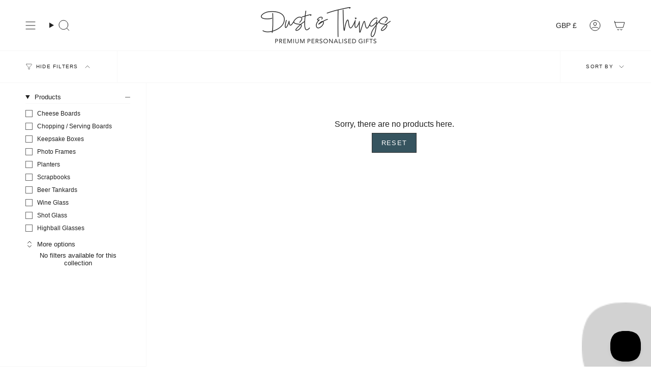

--- FILE ---
content_type: text/html; charset=utf-8
request_url: https://dustandthings.com/collections/coloured-edge-boards/homeware
body_size: 64739
content:
<!doctype html>
<html class="no-js no-touch supports-no-cookies" lang="en">
<head>
	<!-- /Added by AVADA SEO Suite -->
    <meta charset="UTF-8">
  <meta http-equiv="X-UA-Compatible" content="IE=edge">
  <meta name="viewport" content="width=device-width, initial-scale=1.0">
  <meta name="theme-color" content="#e66153">
  <link rel="canonical" href="https://dustandthings.com/collections/coloured-edge-boards/homeware">
  <link rel="preconnect" href="https://cdn.shopify.com" crossorigin>
  <!-- ======================= Broadcast Theme V5.1.3 ========================= --><link rel="preconnect" href="https://fonts.shopifycdn.com" crossorigin><link href="//dustandthings.com/cdn/shop/t/75/assets/theme.aio.min.css?v=168395081585761758731705409607" as="style" rel="preload">
  <link href="//dustandthings.com/cdn/shop/t/75/assets/vendor.js?v=93779096473886333451705409607" as="script" rel="preload">
  <link href="//dustandthings.com/cdn/shop/t/75/assets/theme.js?v=76068313012163680871705409607" as="script" rel="preload">

    <link rel="icon" type="image/png" href="//dustandthings.com/cdn/shop/files/FAVICON.png?crop=center&height=32&v=1696417801&width=32">
  

  <!-- Title and description ================================================ -->
  
  <title>
    
    Coloured Edge Boards
    
 &ndash; Tagged &quot;homeware&quot;
    
    
      &ndash; Dust and Things | Premium Personalised Gifts
    
  </title>

  
    <meta name="description" content="Looking for a perfect gift? Visit us and buy from our range of unique and personalised gifts. We make the most personal and unique gift ideas for weddings, birthdays, engagements, anniversaries, fathers day, mothers day and of course Christmas.">
  

  <meta property="og:site_name" content="Dust and Things | Premium Personalised Gifts">
<meta property="og:url" content="https://dustandthings.com/collections/coloured-edge-boards/homeware">
<meta property="og:title" content="Coloured Edge Boards">
<meta property="og:type" content="product.group">
<meta property="og:description" content="Looking for a perfect gift? Visit us and buy from our range of unique and personalised gifts. We make the most personal and unique gift ideas for weddings, birthdays, engagements, anniversaries, fathers day, mothers day and of course Christmas."><meta property="og:image" content="http://dustandthings.com/cdn/shop/collections/backup-collection-83961905254_78544578-e327-4f2d-9ce2-a32a51f37491.jpg?v=1692743772">
  <meta property="og:image:secure_url" content="https://dustandthings.com/cdn/shop/collections/backup-collection-83961905254_78544578-e327-4f2d-9ce2-a32a51f37491.jpg?v=1692743772">
  <meta property="og:image:width" content="900">
  <meta property="og:image:height" content="900"><script type="text/javascript">const observer = new MutationObserver(e => { e.forEach(({ addedNodes: e }) => { e.forEach(e => { 1 === e.nodeType && "SCRIPT" === e.tagName && (e.innerHTML.includes("asyncLoad") && (e.innerHTML = e.innerHTML.replace("if(window.attachEvent)", "document.addEventListener('asyncLazyLoad',function(event){asyncLoad();});if(window.attachEvent)").replaceAll(", asyncLoad", ", function(){}")), e.innerHTML.includes("PreviewBarInjector") && (e.innerHTML = e.innerHTML.replace("DOMContentLoaded", "asyncLazyLoad")), (e.className == 'analytics') && (e.type = 'text/lazyload'),(e.src.includes("assets/storefront/features")||e.src.includes("assets/shopify_pay")||e.src.includes("connect.facebook.net"))&&(e.setAttribute("data-src", e.src), e.removeAttribute("src")))})})});observer.observe(document.documentElement,{childList:!0,subtree:!0})</script><script src="//cdn.shopify.com/s/files/1/0644/2975/2553/t/2/assets/preloader.js" type="text/javascript"></script><script src="//cdn.shopify.com/s/files/1/0644/2975/2553/t/2/assets/globo_cart.js" type="text/javascript"></script><meta name="twitter:card" content="summary_large_image">
<meta name="twitter:title" content="Coloured Edge Boards">
<meta name="twitter:description" content="Looking for a perfect gift? Visit us and buy from our range of unique and personalised gifts. We make the most personal and unique gift ideas for weddings, birthdays, engagements, anniversaries, fathers day, mothers day and of course Christmas.">

  <!-- CSS ================================================================== -->

  <link href="//dustandthings.com/cdn/shop/t/75/assets/font-settings.aio.min.css?v=169013771357719576051705409607" rel="stylesheet" type="text/css" media="all" />

  
<style data-shopify>

:root {--scrollbar-width: 0px;





--COLOR-VIDEO-BG: #f2f2f2;
--COLOR-BG-BRIGHTER: #f2f2f2;--COLOR-BG: #ffffff;--COLOR-BG-ALPHA-25: rgba(255, 255, 255, 0.25);
--COLOR-BG-TRANSPARENT: rgba(255, 255, 255, 0);
--COLOR-BG-SECONDARY: #ffffff;
--COLOR-BG-SECONDARY-LIGHTEN: #ffffff;
--COLOR-BG-RGB: 255, 255, 255;

--COLOR-TEXT-DARK: #000000;
--COLOR-TEXT: #212121;
--COLOR-TEXT-LIGHT: #646464;


/* === Opacity shades of grey ===*/
--COLOR-A5:  rgba(33, 33, 33, 0.05);
--COLOR-A10: rgba(33, 33, 33, 0.1);
--COLOR-A15: rgba(33, 33, 33, 0.15);
--COLOR-A20: rgba(33, 33, 33, 0.2);
--COLOR-A25: rgba(33, 33, 33, 0.25);
--COLOR-A30: rgba(33, 33, 33, 0.3);
--COLOR-A35: rgba(33, 33, 33, 0.35);
--COLOR-A40: rgba(33, 33, 33, 0.4);
--COLOR-A45: rgba(33, 33, 33, 0.45);
--COLOR-A50: rgba(33, 33, 33, 0.5);
--COLOR-A55: rgba(33, 33, 33, 0.55);
--COLOR-A60: rgba(33, 33, 33, 0.6);
--COLOR-A65: rgba(33, 33, 33, 0.65);
--COLOR-A70: rgba(33, 33, 33, 0.7);
--COLOR-A75: rgba(33, 33, 33, 0.75);
--COLOR-A80: rgba(33, 33, 33, 0.8);
--COLOR-A85: rgba(33, 33, 33, 0.85);
--COLOR-A90: rgba(33, 33, 33, 0.9);
--COLOR-A95: rgba(33, 33, 33, 0.95);

--COLOR-BORDER: rgb(177, 177, 177);
--COLOR-BORDER-LIGHT: #d0d0d0;
--COLOR-BORDER-HAIRLINE: #f7f7f7;
--COLOR-BORDER-DARK: #7e7e7e;/* === Bright color ===*/
--COLOR-PRIMARY: #e66153;
--COLOR-PRIMARY-HOVER: #da2512;
--COLOR-PRIMARY-FADE: rgba(230, 97, 83, 0.05);
--COLOR-PRIMARY-FADE-HOVER: rgba(230, 97, 83, 0.1);
--COLOR-PRIMARY-LIGHT: #fed8d4;--COLOR-PRIMARY-OPPOSITE: #ffffff;



/* === link Color ===*/
--COLOR-LINK: #212121;
--COLOR-LINK-HOVER: rgba(33, 33, 33, 0.7);
--COLOR-LINK-FADE: rgba(33, 33, 33, 0.05);
--COLOR-LINK-FADE-HOVER: rgba(33, 33, 33, 0.1);--COLOR-LINK-OPPOSITE: #ffffff;


/* === Product grid sale tags ===*/
--COLOR-SALE-BG: #f53f3f;
--COLOR-SALE-TEXT: #ffffff;--COLOR-SALE-TEXT-SECONDARY: #f53f3f;

/* === Product grid badges ===*/
--COLOR-BADGE-BG: #ffffff;
--COLOR-BADGE-TEXT: #212121;

/* === Product sale color ===*/
--COLOR-SALE: #f53f3f;

/* === Gray background on Product grid items ===*/--filter-bg: 1.0;/* === Helper colors for form error states ===*/
--COLOR-ERROR: #721C24;
--COLOR-ERROR-BG: #F8D7DA;
--COLOR-ERROR-BORDER: #F5C6CB;



  --RADIUS: 0px;
  --RADIUS-SELECT: 0px;

--COLOR-HEADER-BG: #ffffff;--COLOR-HEADER-BG-TRANSPARENT: rgba(255, 255, 255, 0);
--COLOR-HEADER-LINK: #212121;
--COLOR-HEADER-LINK-HOVER: rgba(33, 33, 33, 0.7);

--COLOR-MENU-BG: #ffffff;
--COLOR-MENU-LINK: #212121;
--COLOR-MENU-LINK-HOVER: rgba(33, 33, 33, 0.7);
--COLOR-SUBMENU-BG: #ffffff;
--COLOR-SUBMENU-LINK: #212121;
--COLOR-SUBMENU-LINK-HOVER: rgba(33, 33, 33, 0.7);
--COLOR-SUBMENU-TEXT-LIGHT: #646464;
--COLOR-MENU-TRANSPARENT: #ffffff;
--COLOR-MENU-TRANSPARENT-HOVER: rgba(255, 255, 255, 0.7);

--COLOR-FOOTER-BG: #ffffff;
--COLOR-FOOTER-TEXT: #212121;
--COLOR-FOOTER-TEXT-A35: rgba(33, 33, 33, 0.35);
--COLOR-FOOTER-TEXT-A75: rgba(33, 33, 33, 0.75);
--COLOR-FOOTER-LINK: #212121;
--COLOR-FOOTER-LINK-HOVER: rgba(33, 33, 33, 0.7);
--COLOR-FOOTER-BORDER: #212121;

--TRANSPARENT: rgba(255, 255, 255, 0);

/* === Default overlay opacity ===*/
--overlay-opacity: 0;
--underlay-opacity: 1;
--underlay-bg: rgba(0,0,0,0.4);

/* === Custom Cursor ===*/
--ICON-ZOOM-IN: url( "//dustandthings.com/cdn/shop/t/75/assets/icon-zoom-in.svg?v=182473373117644429561705409607" );
--ICON-ZOOM-OUT: url( "//dustandthings.com/cdn/shop/t/75/assets/icon-zoom-out.svg?v=101497157853986683871705409607" );

/* === Custom Icons ===*/


  
  --ICON-ADD-BAG: url( "//dustandthings.com/cdn/shop/t/75/assets/icon-add-bag.svg?v=23763382405227654651705409607" );
  --ICON-ADD-CART: url( "//dustandthings.com/cdn/shop/t/75/assets/icon-add-cart.svg?v=3962293684743587821705409607" );
  --ICON-ARROW-LEFT: url( "//dustandthings.com/cdn/shop/t/75/assets/icon-arrow-left.svg?v=136066145774695772731705409607" );
  --ICON-ARROW-RIGHT: url( "//dustandthings.com/cdn/shop/t/75/assets/icon-arrow-right.svg?v=150928298113663093401705409607" );
  --ICON-SELECT: url("//dustandthings.com/cdn/shop/t/75/assets/icon-select.svg?v=167170173659852274001705409607");


--PRODUCT-GRID-ASPECT-RATIO: 100%;

/* === Typography ===*/
--FONT-WEIGHT-BODY: 400;
--FONT-WEIGHT-BODY-BOLD: 500;

--FONT-STACK-BODY: Figtree, sans-serif;
--FONT-STYLE-BODY: normal;
--FONT-STYLE-BODY-ITALIC: italic;
--FONT-ADJUST-BODY: 1.0;

--FONT-WEIGHT-HEADING: 400;
--FONT-WEIGHT-HEADING-BOLD: 700;

--FONT-STACK-HEADING: Cardo, serif;
--FONT-STYLE-HEADING: normal;
--FONT-STYLE-HEADING-ITALIC: italic;
--FONT-ADJUST-HEADING: 1.15;

--FONT-STACK-NAV: Figtree, sans-serif;
--FONT-STYLE-NAV: normal;
--FONT-STYLE-NAV-ITALIC: italic;
--FONT-ADJUST-NAV: 1.0;

--FONT-WEIGHT-NAV: 400;
--FONT-WEIGHT-NAV-BOLD: 500;

--FONT-SIZE-BASE: 1.0rem;
--FONT-SIZE-BASE-PERCENT: 1.0;

/* === Parallax ===*/
--PARALLAX-STRENGTH-MIN: 120.0%;
--PARALLAX-STRENGTH-MAX: 130.0%;--COLUMNS: 4;
--COLUMNS-MEDIUM: 3;
--COLUMNS-SMALL: 2;
--COLUMNS-MOBILE: 1;--LAYOUT-OUTER: 50px;
  --LAYOUT-GUTTER: 32px;
  --LAYOUT-OUTER-MEDIUM: 30px;
  --LAYOUT-GUTTER-MEDIUM: 22px;
  --LAYOUT-OUTER-SMALL: 16px;
  --LAYOUT-GUTTER-SMALL: 16px;--base-animation-delay: 0ms;
--line-height-normal: 1.375; /* Equals to line-height: normal; */--SIDEBAR-WIDTH: 288px;
  --SIDEBAR-WIDTH-MEDIUM: 258px;--DRAWER-WIDTH: 380px;--ICON-STROKE-WIDTH: 1px;/* === Button General ===*/
--BTN-FONT-STACK: Figtree, sans-serif;
--BTN-FONT-WEIGHT: 400;
--BTN-FONT-STYLE: normal;
--BTN-FONT-SIZE: 13px;

--BTN-LETTER-SPACING: 0.1em;
--BTN-UPPERCASE: uppercase;
--BTN-TEXT-ARROW-OFFSET: -1px;

/* === Button Primary ===*/
--BTN-PRIMARY-BORDER-COLOR: #2b2b2b;
--BTN-PRIMARY-BG-COLOR: #36545f;
--BTN-PRIMARY-TEXT-COLOR: #ffffff;


  --BTN-PRIMARY-BG-COLOR-BRIGHTER: #2d464f;


/* === Button Secondary ===*/
--BTN-SECONDARY-BORDER-COLOR: #212121;
--BTN-SECONDARY-BG-COLOR: #5e2938;
--BTN-SECONDARY-TEXT-COLOR: #ffffff;


  --BTN-SECONDARY-BG-COLOR-BRIGHTER: #82384d;


/* === Button White ===*/
--TEXT-BTN-BORDER-WHITE: #fff;
--TEXT-BTN-BG-WHITE: #fff;
--TEXT-BTN-WHITE: #000;
--TEXT-BTN-BG-WHITE-BRIGHTER: #f2f2f2;

/* === Button Black ===*/
--TEXT-BTN-BG-BLACK: #000;
--TEXT-BTN-BORDER-BLACK: #000;
--TEXT-BTN-BLACK: #fff;
--TEXT-BTN-BG-BLACK-BRIGHTER: #1a1a1a;

/* === Cart Gradient ===*/


  --FREE-SHIPPING-GRADIENT: linear-gradient(228deg, rgba(245, 107, 107, 1) 14%, rgba(77, 175, 172, 1) 83%);


}

::backdrop {
  --underlay-opacity: 1;
  --underlay-bg: rgba(0,0,0,0.4);
}
</style>


  <link href="//dustandthings.com/cdn/shop/t/75/assets/theme.aio.min.css?v=168395081585761758731705409607" rel="stylesheet" type="text/css" media="all" />
<link href="//dustandthings.com/cdn/shop/t/75/assets/swatches.aio.min.css?v=159380776702075422511705409607" as="style" rel="preload">
    <link href="//dustandthings.com/cdn/shop/t/75/assets/swatches.aio.min.css?v=159380776702075422511705409607" rel="stylesheet" type="text/css" media="all" />
<style data-shopify>.swatches {
    --black: #000000;--white: #fafafa;--blank: url(//dustandthings.com/cdn/shop/files/blank_small.png?v=18099);
  }</style>
<script>
    if (window.navigator.userAgent.indexOf('MSIE ') > 0 || window.navigator.userAgent.indexOf('Trident/') > 0) {
      document.documentElement.className = document.documentElement.className + ' ie';

      var scripts = document.getElementsByTagName('script')[0];
      var polyfill = document.createElement("script");
      polyfill.defer = true;
      polyfill.src = "//dustandthings.com/cdn/shop/t/75/assets/ie11.js?v=144489047535103983231705409607";

      scripts.parentNode.insertBefore(polyfill, scripts);
    } else {
      document.documentElement.className = document.documentElement.className.replace('no-js', 'js');
    }

    document.documentElement.style.setProperty('--scrollbar-width', `${getScrollbarWidth()}px`);

    function getScrollbarWidth() {
      // Creating invisible container
      const outer = document.createElement('div');
      outer.style.visibility = 'hidden';
      outer.style.overflow = 'scroll'; // forcing scrollbar to appear
      outer.style.msOverflowStyle = 'scrollbar'; // needed for WinJS apps
      document.documentElement.appendChild(outer);

      // Creating inner element and placing it in the container
      const inner = document.createElement('div');
      outer.appendChild(inner);

      // Calculating difference between container's full width and the child width
      const scrollbarWidth = outer.offsetWidth - inner.offsetWidth;

      // Removing temporary elements from the DOM
      outer.parentNode.removeChild(outer);

      return scrollbarWidth;
    }

    let root = '/';
    if (root[root.length - 1] !== '/') {
      root = root + '/';
    }

    window.theme = {
      routes: {
        root: root,
        cart_url: '/cart',
        cart_add_url: '/cart/add',
        cart_change_url: '/cart/change',
        product_recommendations_url: '/recommendations/products',
        predictive_search_url: '/search/suggest',
        addresses_url: '/account/addresses'
      },
      assets: {
        photoswipe: '//dustandthings.com/cdn/shop/t/75/assets/photoswipe.js?v=162613001030112971491705409607',
        smoothscroll: '//dustandthings.com/cdn/shop/t/75/assets/smoothscroll.js?v=37906625415260927261705409607',
      },
      strings: {
        addToCart: "Add to cart",
        cartAcceptanceError: "You must accept our terms and conditions.",
        soldOut: "Sold Out",
        from: "From",
        preOrder: "Pre-order",
        sale: "Sale",
        subscription: "Subscription",
        unavailable: "Unavailable",
        unitPrice: "Unit price",
        unitPriceSeparator: "per",
        shippingCalcSubmitButton: "Calculate shipping",
        shippingCalcSubmitButtonDisabled: "Calculating...",
        selectValue: "Select value",
        selectColor: "Select color",
        oneColor: "color",
        otherColor: "colors",
        upsellAddToCart: "Add",
        free: "Free",
        swatchesColor: "Color, Colour"
      },
      settings: {
        customerLoggedIn: null ? true : false,
        cartDrawerEnabled: false,
        enableQuickAdd: false,
        enableAnimations: true,
        variantOnSale: true,
      },
      moneyFormat: false ? "£{{amount}} GBP" : "£{{amount}}",
      moneyWithoutCurrencyFormat: "£{{amount}}",
      moneyWithCurrencyFormat: "£{{amount}} GBP",
      subtotal: 0,
      info: {
        name: 'broadcast'
      },
      version: '5.1.3'
    };

    if (window.performance) {
      window.performance.mark('init');
    } else {
      window.fastNetworkAndCPU = false;
    }
  </script>

  

  <!-- Theme Javascript ============================================================== -->
  <script src="//dustandthings.com/cdn/shop/t/75/assets/vendor.js?v=93779096473886333451705409607" defer="defer"></script>
  <script src="//dustandthings.com/cdn/shop/t/75/assets/theme.js?v=76068313012163680871705409607" defer="defer"></script><!-- Shopify app scripts =========================================================== -->
  <script>window.performance && window.performance.mark && window.performance.mark('shopify.content_for_header.start');</script><meta name="google-site-verification" content="wQbqoATcAtMB0qRLbM8Lz9cUJ6FwmxAOp3ExSt3-AlQ">
<meta id="shopify-digital-wallet" name="shopify-digital-wallet" content="/2455301/digital_wallets/dialog">
<meta name="shopify-checkout-api-token" content="b0d9b5a28bafdeff4a42a4c3b5b11c0d">
<meta id="in-context-paypal-metadata" data-shop-id="2455301" data-venmo-supported="false" data-environment="production" data-locale="en_US" data-paypal-v4="true" data-currency="GBP">
<link rel="alternate" type="application/atom+xml" title="Feed" href="/collections/coloured-edge-boards/homeware.atom" />
<link rel="alternate" type="application/json+oembed" href="https://dustandthings.com/collections/coloured-edge-boards/homeware.oembed">
<script async="async" src="/checkouts/internal/preloads.js?locale=en-GB"></script>
<link rel="preconnect" href="https://shop.app" crossorigin="anonymous">
<script async="async" src="https://shop.app/checkouts/internal/preloads.js?locale=en-GB&shop_id=2455301" crossorigin="anonymous"></script>
<script id="apple-pay-shop-capabilities" type="application/json">{"shopId":2455301,"countryCode":"GB","currencyCode":"GBP","merchantCapabilities":["supports3DS"],"merchantId":"gid:\/\/shopify\/Shop\/2455301","merchantName":"Dust and Things | Premium Personalised Gifts","requiredBillingContactFields":["postalAddress","email","phone"],"requiredShippingContactFields":["postalAddress","email","phone"],"shippingType":"shipping","supportedNetworks":["visa","maestro","masterCard","amex","discover","elo"],"total":{"type":"pending","label":"Dust and Things | Premium Personalised Gifts","amount":"1.00"},"shopifyPaymentsEnabled":true,"supportsSubscriptions":true}</script>
<script id="shopify-features" type="application/json">{"accessToken":"b0d9b5a28bafdeff4a42a4c3b5b11c0d","betas":["rich-media-storefront-analytics"],"domain":"dustandthings.com","predictiveSearch":true,"shopId":2455301,"locale":"en"}</script>
<script>var Shopify = Shopify || {};
Shopify.shop = "dustandthings.myshopify.com";
Shopify.locale = "en";
Shopify.currency = {"active":"GBP","rate":"1.0"};
Shopify.country = "GB";
Shopify.theme = {"name":"Copy of Copy of Premium Facelift \/\/\/\/ ","id":124813312102,"schema_name":"Broadcast","schema_version":"5.1.3","theme_store_id":868,"role":"main"};
Shopify.theme.handle = "null";
Shopify.theme.style = {"id":null,"handle":null};
Shopify.cdnHost = "dustandthings.com/cdn";
Shopify.routes = Shopify.routes || {};
Shopify.routes.root = "/";</script>
<script type="module">!function(o){(o.Shopify=o.Shopify||{}).modules=!0}(window);</script>
<script>!function(o){function n(){var o=[];function n(){o.push(Array.prototype.slice.apply(arguments))}return n.q=o,n}var t=o.Shopify=o.Shopify||{};t.loadFeatures=n(),t.autoloadFeatures=n()}(window);</script>
<script>
  window.ShopifyPay = window.ShopifyPay || {};
  window.ShopifyPay.apiHost = "shop.app\/pay";
  window.ShopifyPay.redirectState = null;
</script>
<script id="shop-js-analytics" type="application/json">{"pageType":"collection"}</script>
<script defer="defer" async type="module" src="//dustandthings.com/cdn/shopifycloud/shop-js/modules/v2/client.init-shop-cart-sync_BApSsMSl.en.esm.js"></script>
<script defer="defer" async type="module" src="//dustandthings.com/cdn/shopifycloud/shop-js/modules/v2/chunk.common_CBoos6YZ.esm.js"></script>
<script type="module">
  await import("//dustandthings.com/cdn/shopifycloud/shop-js/modules/v2/client.init-shop-cart-sync_BApSsMSl.en.esm.js");
await import("//dustandthings.com/cdn/shopifycloud/shop-js/modules/v2/chunk.common_CBoos6YZ.esm.js");

  window.Shopify.SignInWithShop?.initShopCartSync?.({"fedCMEnabled":true,"windoidEnabled":true});

</script>
<script>
  window.Shopify = window.Shopify || {};
  if (!window.Shopify.featureAssets) window.Shopify.featureAssets = {};
  window.Shopify.featureAssets['shop-js'] = {"shop-cart-sync":["modules/v2/client.shop-cart-sync_DJczDl9f.en.esm.js","modules/v2/chunk.common_CBoos6YZ.esm.js"],"init-fed-cm":["modules/v2/client.init-fed-cm_BzwGC0Wi.en.esm.js","modules/v2/chunk.common_CBoos6YZ.esm.js"],"init-windoid":["modules/v2/client.init-windoid_BS26ThXS.en.esm.js","modules/v2/chunk.common_CBoos6YZ.esm.js"],"shop-cash-offers":["modules/v2/client.shop-cash-offers_DthCPNIO.en.esm.js","modules/v2/chunk.common_CBoos6YZ.esm.js","modules/v2/chunk.modal_Bu1hFZFC.esm.js"],"shop-button":["modules/v2/client.shop-button_D_JX508o.en.esm.js","modules/v2/chunk.common_CBoos6YZ.esm.js"],"init-shop-email-lookup-coordinator":["modules/v2/client.init-shop-email-lookup-coordinator_DFwWcvrS.en.esm.js","modules/v2/chunk.common_CBoos6YZ.esm.js"],"shop-toast-manager":["modules/v2/client.shop-toast-manager_tEhgP2F9.en.esm.js","modules/v2/chunk.common_CBoos6YZ.esm.js"],"shop-login-button":["modules/v2/client.shop-login-button_DwLgFT0K.en.esm.js","modules/v2/chunk.common_CBoos6YZ.esm.js","modules/v2/chunk.modal_Bu1hFZFC.esm.js"],"avatar":["modules/v2/client.avatar_BTnouDA3.en.esm.js"],"init-shop-cart-sync":["modules/v2/client.init-shop-cart-sync_BApSsMSl.en.esm.js","modules/v2/chunk.common_CBoos6YZ.esm.js"],"pay-button":["modules/v2/client.pay-button_BuNmcIr_.en.esm.js","modules/v2/chunk.common_CBoos6YZ.esm.js"],"init-shop-for-new-customer-accounts":["modules/v2/client.init-shop-for-new-customer-accounts_DrjXSI53.en.esm.js","modules/v2/client.shop-login-button_DwLgFT0K.en.esm.js","modules/v2/chunk.common_CBoos6YZ.esm.js","modules/v2/chunk.modal_Bu1hFZFC.esm.js"],"init-customer-accounts-sign-up":["modules/v2/client.init-customer-accounts-sign-up_TlVCiykN.en.esm.js","modules/v2/client.shop-login-button_DwLgFT0K.en.esm.js","modules/v2/chunk.common_CBoos6YZ.esm.js","modules/v2/chunk.modal_Bu1hFZFC.esm.js"],"shop-follow-button":["modules/v2/client.shop-follow-button_C5D3XtBb.en.esm.js","modules/v2/chunk.common_CBoos6YZ.esm.js","modules/v2/chunk.modal_Bu1hFZFC.esm.js"],"checkout-modal":["modules/v2/client.checkout-modal_8TC_1FUY.en.esm.js","modules/v2/chunk.common_CBoos6YZ.esm.js","modules/v2/chunk.modal_Bu1hFZFC.esm.js"],"init-customer-accounts":["modules/v2/client.init-customer-accounts_C0Oh2ljF.en.esm.js","modules/v2/client.shop-login-button_DwLgFT0K.en.esm.js","modules/v2/chunk.common_CBoos6YZ.esm.js","modules/v2/chunk.modal_Bu1hFZFC.esm.js"],"lead-capture":["modules/v2/client.lead-capture_Cq0gfm7I.en.esm.js","modules/v2/chunk.common_CBoos6YZ.esm.js","modules/v2/chunk.modal_Bu1hFZFC.esm.js"],"shop-login":["modules/v2/client.shop-login_BmtnoEUo.en.esm.js","modules/v2/chunk.common_CBoos6YZ.esm.js","modules/v2/chunk.modal_Bu1hFZFC.esm.js"],"payment-terms":["modules/v2/client.payment-terms_BHOWV7U_.en.esm.js","modules/v2/chunk.common_CBoos6YZ.esm.js","modules/v2/chunk.modal_Bu1hFZFC.esm.js"]};
</script>
<script>(function() {
  var isLoaded = false;
  function asyncLoad() {
    if (isLoaded) return;
    isLoaded = true;
    var urls = ["https:\/\/cdn.productcustomizer.com\/storefront\/production-product-customizer-v2.js?shop=dustandthings.myshopify.com","https:\/\/chimpstatic.com\/mcjs-connected\/js\/users\/80697eabd932520e34b67dcda\/b150d5cdf091fa269b85ab90f.js?shop=dustandthings.myshopify.com","https:\/\/ecommplugins-scripts.trustpilot.com\/v2.1\/js\/header.min.js?settings=eyJrZXkiOiJRNEw3UmM4TlU3dk53bDgwIn0=\u0026shop=dustandthings.myshopify.com","https:\/\/ecommplugins-trustboxsettings.trustpilot.com\/dustandthings.myshopify.com.js?settings=1580834170423\u0026shop=dustandthings.myshopify.com","https:\/\/app.logoshowcase.co\/extension\/app.js?ls_version=1.0.4\u0026shop=dustandthings.myshopify.com","https:\/\/advanced-payment-icons.kalis.no\/shop\/dustandthings.myshopify.com\/script\/dustandthings.myshopify.com.js?ver=20230728130439_258133\u0026shop=dustandthings.myshopify.com","https:\/\/video-loop-hero.noplans.studio\/static\/subscribe.js?shop=dustandthings.myshopify.com","https:\/\/cdn.nfcube.com\/instafeed-f093e81965ba1d5b1016aef2091c5002.js?shop=dustandthings.myshopify.com","https:\/\/cdn.salesfire.co.uk\/code\/1ed743bd-02cd-4748-8195-04549a64378c.js?shop=dustandthings.myshopify.com","https:\/\/shopify2.printzware.com\/js\/printzware.js?shop=dustandthings.myshopify.com","https:\/\/cdn.s3.pop-convert.com\/pcjs.production.min.js?unique_id=dustandthings.myshopify.com\u0026shop=dustandthings.myshopify.com","https:\/\/script.pop-convert.com\/new-micro\/production.pc.min.js?unique_id=dustandthings.myshopify.com\u0026shop=dustandthings.myshopify.com","https:\/\/ouiteo-assets-legacy.s3.us-east-2.amazonaws.com\/static\/cdn_assets\/ingest_pl_script.js?v=1\u0026shop=dustandthings.myshopify.com\u0026shop=dustandthings.myshopify.com"];
    for (var i = 0; i < urls.length; i++) {
      var s = document.createElement('script');
      s.type = 'text/javascript';
      s.async = true;
      s.src = urls[i];
      var x = document.getElementsByTagName('script')[0];
      x.parentNode.insertBefore(s, x);
    }
  };
  if(window.attachEvent) {
    window.attachEvent('onload', asyncLoad);
  } else {
    window.addEventListener('load', asyncLoad, false);
  }
})();</script>
<script id="__st">var __st={"a":2455301,"offset":0,"reqid":"29aee343-481a-4fd6-9930-3e044844bcf4-1768869771","pageurl":"dustandthings.com\/collections\/coloured-edge-boards\/homeware","u":"74da50ff6c28","p":"collection","rtyp":"collection","rid":83961905254};</script>
<script>window.ShopifyPaypalV4VisibilityTracking = true;</script>
<script id="captcha-bootstrap">!function(){'use strict';const t='contact',e='account',n='new_comment',o=[[t,t],['blogs',n],['comments',n],[t,'customer']],c=[[e,'customer_login'],[e,'guest_login'],[e,'recover_customer_password'],[e,'create_customer']],r=t=>t.map((([t,e])=>`form[action*='/${t}']:not([data-nocaptcha='true']) input[name='form_type'][value='${e}']`)).join(','),a=t=>()=>t?[...document.querySelectorAll(t)].map((t=>t.form)):[];function s(){const t=[...o],e=r(t);return a(e)}const i='password',u='form_key',d=['recaptcha-v3-token','g-recaptcha-response','h-captcha-response',i],f=()=>{try{return window.sessionStorage}catch{return}},m='__shopify_v',_=t=>t.elements[u];function p(t,e,n=!1){try{const o=window.sessionStorage,c=JSON.parse(o.getItem(e)),{data:r}=function(t){const{data:e,action:n}=t;return t[m]||n?{data:e,action:n}:{data:t,action:n}}(c);for(const[e,n]of Object.entries(r))t.elements[e]&&(t.elements[e].value=n);n&&o.removeItem(e)}catch(o){console.error('form repopulation failed',{error:o})}}const l='form_type',E='cptcha';function T(t){t.dataset[E]=!0}const w=window,h=w.document,L='Shopify',v='ce_forms',y='captcha';let A=!1;((t,e)=>{const n=(g='f06e6c50-85a8-45c8-87d0-21a2b65856fe',I='https://cdn.shopify.com/shopifycloud/storefront-forms-hcaptcha/ce_storefront_forms_captcha_hcaptcha.v1.5.2.iife.js',D={infoText:'Protected by hCaptcha',privacyText:'Privacy',termsText:'Terms'},(t,e,n)=>{const o=w[L][v],c=o.bindForm;if(c)return c(t,g,e,D).then(n);var r;o.q.push([[t,g,e,D],n]),r=I,A||(h.body.append(Object.assign(h.createElement('script'),{id:'captcha-provider',async:!0,src:r})),A=!0)});var g,I,D;w[L]=w[L]||{},w[L][v]=w[L][v]||{},w[L][v].q=[],w[L][y]=w[L][y]||{},w[L][y].protect=function(t,e){n(t,void 0,e),T(t)},Object.freeze(w[L][y]),function(t,e,n,w,h,L){const[v,y,A,g]=function(t,e,n){const i=e?o:[],u=t?c:[],d=[...i,...u],f=r(d),m=r(i),_=r(d.filter((([t,e])=>n.includes(e))));return[a(f),a(m),a(_),s()]}(w,h,L),I=t=>{const e=t.target;return e instanceof HTMLFormElement?e:e&&e.form},D=t=>v().includes(t);t.addEventListener('submit',(t=>{const e=I(t);if(!e)return;const n=D(e)&&!e.dataset.hcaptchaBound&&!e.dataset.recaptchaBound,o=_(e),c=g().includes(e)&&(!o||!o.value);(n||c)&&t.preventDefault(),c&&!n&&(function(t){try{if(!f())return;!function(t){const e=f();if(!e)return;const n=_(t);if(!n)return;const o=n.value;o&&e.removeItem(o)}(t);const e=Array.from(Array(32),(()=>Math.random().toString(36)[2])).join('');!function(t,e){_(t)||t.append(Object.assign(document.createElement('input'),{type:'hidden',name:u})),t.elements[u].value=e}(t,e),function(t,e){const n=f();if(!n)return;const o=[...t.querySelectorAll(`input[type='${i}']`)].map((({name:t})=>t)),c=[...d,...o],r={};for(const[a,s]of new FormData(t).entries())c.includes(a)||(r[a]=s);n.setItem(e,JSON.stringify({[m]:1,action:t.action,data:r}))}(t,e)}catch(e){console.error('failed to persist form',e)}}(e),e.submit())}));const S=(t,e)=>{t&&!t.dataset[E]&&(n(t,e.some((e=>e===t))),T(t))};for(const o of['focusin','change'])t.addEventListener(o,(t=>{const e=I(t);D(e)&&S(e,y())}));const B=e.get('form_key'),M=e.get(l),P=B&&M;t.addEventListener('DOMContentLoaded',(()=>{const t=y();if(P)for(const e of t)e.elements[l].value===M&&p(e,B);[...new Set([...A(),...v().filter((t=>'true'===t.dataset.shopifyCaptcha))])].forEach((e=>S(e,t)))}))}(h,new URLSearchParams(w.location.search),n,t,e,['guest_login'])})(!0,!0)}();</script>
<script integrity="sha256-4kQ18oKyAcykRKYeNunJcIwy7WH5gtpwJnB7kiuLZ1E=" data-source-attribution="shopify.loadfeatures" defer="defer" src="//dustandthings.com/cdn/shopifycloud/storefront/assets/storefront/load_feature-a0a9edcb.js" crossorigin="anonymous"></script>
<script crossorigin="anonymous" defer="defer" src="//dustandthings.com/cdn/shopifycloud/storefront/assets/shopify_pay/storefront-65b4c6d7.js?v=20250812"></script>
<script data-source-attribution="shopify.dynamic_checkout.dynamic.init">var Shopify=Shopify||{};Shopify.PaymentButton=Shopify.PaymentButton||{isStorefrontPortableWallets:!0,init:function(){window.Shopify.PaymentButton.init=function(){};var t=document.createElement("script");t.src="https://dustandthings.com/cdn/shopifycloud/portable-wallets/latest/portable-wallets.en.js",t.type="module",document.head.appendChild(t)}};
</script>
<script data-source-attribution="shopify.dynamic_checkout.buyer_consent">
  function portableWalletsHideBuyerConsent(e){var t=document.getElementById("shopify-buyer-consent"),n=document.getElementById("shopify-subscription-policy-button");t&&n&&(t.classList.add("hidden"),t.setAttribute("aria-hidden","true"),n.removeEventListener("click",e))}function portableWalletsShowBuyerConsent(e){var t=document.getElementById("shopify-buyer-consent"),n=document.getElementById("shopify-subscription-policy-button");t&&n&&(t.classList.remove("hidden"),t.removeAttribute("aria-hidden"),n.addEventListener("click",e))}window.Shopify?.PaymentButton&&(window.Shopify.PaymentButton.hideBuyerConsent=portableWalletsHideBuyerConsent,window.Shopify.PaymentButton.showBuyerConsent=portableWalletsShowBuyerConsent);
</script>
<script data-source-attribution="shopify.dynamic_checkout.cart.bootstrap">document.addEventListener("DOMContentLoaded",(function(){function t(){return document.querySelector("shopify-accelerated-checkout-cart, shopify-accelerated-checkout")}if(t())Shopify.PaymentButton.init();else{new MutationObserver((function(e,n){t()&&(Shopify.PaymentButton.init(),n.disconnect())})).observe(document.body,{childList:!0,subtree:!0})}}));
</script>
<script id='scb4127' type='text/javascript' async='' src='https://dustandthings.com/cdn/shopifycloud/privacy-banner/storefront-banner.js'></script><link id="shopify-accelerated-checkout-styles" rel="stylesheet" media="screen" href="https://dustandthings.com/cdn/shopifycloud/portable-wallets/latest/accelerated-checkout-backwards-compat.css" crossorigin="anonymous">
<style id="shopify-accelerated-checkout-cart">
        #shopify-buyer-consent {
  margin-top: 1em;
  display: inline-block;
  width: 100%;
}

#shopify-buyer-consent.hidden {
  display: none;
}

#shopify-subscription-policy-button {
  background: none;
  border: none;
  padding: 0;
  text-decoration: underline;
  font-size: inherit;
  cursor: pointer;
}

#shopify-subscription-policy-button::before {
  box-shadow: none;
}

      </style>
<script id="sections-script" data-sections="footer" defer="defer" src="//dustandthings.com/cdn/shop/t/75/compiled_assets/scripts.js?v=18099"></script>
<script>window.performance && window.performance.mark && window.performance.mark('shopify.content_for_header.end');</script>

  <style>
    .gpo-editCart {
        max-width: 175px !important;
        font-size: 12px !important;
        background: #68ACAA !important;
        border: 1px solid #68ACAA !important;
        border-radius: 0 !important;
        text-transform: uppercase;
    }
    .product__submit__buttons {
        align-items: center;
    }
  </style>

  <script type="text/javascript">
      (function(c,l,a,r,i,t,y){
          c[a]=c[a]||function(){(c[a].q=c[a].q||[]).push(arguments)};
          t=l.createElement(r);t.async=1;t.src="https://www.clarity.ms/tag/"+i;
          y=l.getElementsByTagName(r)[0];y.parentNode.insertBefore(t,y);
      })(window, document, "clarity", "script", "kfl7m1vhx4");
  </script>
  
<!-- BEGIN app block: shopify://apps/sami-product-labels/blocks/app-embed-block/b9b44663-5d51-4be1-8104-faedd68da8c5 --><script type="text/javascript">
  window.Samita = window.Samita || {};
  Samita.ProductLabels = Samita.ProductLabels || {};
  Samita.ProductLabels.locale  = {"shop_locale":{"locale":"en","enabled":true,"primary":true,"published":true}};
  Samita.ProductLabels.page = {title : document.title.replaceAll('"', "'"), href : window.location.href, type: "collection", page_id: "83961905254"};
  Samita.ProductLabels.dataShop = Samita.ProductLabels.dataShop || {};if (typeof Shopify!= "undefined" && Shopify?.theme?.role != "main") {}
  Samita.ProductLabels.theme_id =null;
  Samita.ProductLabels.products = Samita.ProductLabels.products || [];if (typeof Shopify!= "undefined" && Shopify?.theme?.id == 122594590822) {Samita.ProductLabels.themeInfo = {"id":122594590822,"name":"Premium Facelift","role":"unpublished","theme_store_id":868,"theme_name":"Broadcast","theme_version":"5.1.3"};}if (typeof Shopify!= "undefined" && Shopify?.theme?.id == 122594590822) {Samita.ProductLabels.theme = {"selectors":{"product":{"elementSelectors":[".product",".product__wrapper",".product-detail",".product-page-container","#ProductSection-product-template","#shopify-section-product-template",".product:not(.featured-product,.slick-slide)",".product-main",".grid:not(.product-grid,.sf-grid,.featured-product)",".grid.product-single","#__pf",".gfqv-product-wrapper",".ga-product",".t4s-container",".gCartItem, .flexRow.noGutter, .cart__row, .line-item, .cart-item, .cart-row, .CartItem, .cart-line-item, .cart-table tbody tr, .container-indent table tbody tr"],"notShowCustomBlocks":".variant-swatch__item,.fera-productReviews-review,share-button,.hdt-variant-picker,.col-story-block","link":"[samitaPL-product-link], h3[data-href*=\"/products/\"], div[data-href*=\"/products/\"], a.product-block__link[href*=\"/products/\"], a.indiv-product__link[href*=\"/products/\"], a.thumbnail__link[href*=\"/products/\"], a.product-item__link[href*=\"/products/\"], a.product-card__link[href*=\"/products/\"], a.product-card-link[href*=\"/products/\"], a.product-block__image__link[href*=\"/products/\"], a.stretched-link[href*=\"/products/\"], a.grid-product__link[href*=\"/products/\"], a.product-grid-item--link[href*=\"/products/\"], a.product-link[href*=\"/products/\"], a.product__link[href*=\"/products/\"], a.full-unstyled-link[href*=\"/products/\"], a.grid-item__link[href*=\"/products/\"], a.grid-product__link[href*=\"/products/\"], a[data-product-page-link][href*=\"/products/\"], a[href*=\"/products/\"]:not(.logo-bar__link,.ButtonGroup__Item.Button,.menu-promotion__link,.site-nav__link,.mobile-nav__link,.hero__sidebyside-image-link,.announcement-link,.breadcrumbs-list__link,.single-level-link,.d-none,.icon-twitter,.icon-facebook,.icon-pinterest,#btn,.list-menu__item.link.link--tex,.btnProductQuickview,.index-banner-slides-each,.global-banner-switch,.sub-nav-item-link,.announcement-bar__link,.Carousel__Cell,.Heading,.facebook,.twitter,.pinterest,.loyalty-redeem-product-title,.breadcrumbs__link)","signal":"[data-product-handle], [data-product-id]","notSignal":":not([data-section-id=\"product-recommendations\"],[data-section-type=\"product-recommendations\"],#product-area,#looxReviews)","priceSelectors":[".product__price__wrap",".price-container",".product-card__price",".price-list","#ProductPrice",".product-price",".product__price—reg","#productPrice-product-template",".product__current-price",".product-thumb-caption-price-current",".product-item-caption-price-current",".grid-product__price,.product__price","span.price","span.product-price",".productitem--price",".product-pricing","div.price","span.money",".product-item__price",".product-list-item-price","p.price",".product-meta__prices","div.product-price","span#price",".price.money","h3.price","a.price",".price-area",".product-item-price",".pricearea",".collectionGrid .collectionBlock-info > p","#ComparePrice",".product--price-wrapper",".product-page--price-wrapper",".color--shop-accent.font-size--s.t--meta.f--main",".ComparePrice",".ProductPrice",".prodThumb .title span:last-child",".price",".product-single__price-product-template",".product-info-price",".price-money",".prod-price","#price-field",".product-grid--price",".prices,.pricing","#product-price",".money-styling",".compare-at-price",".product-item--price",".card__price",".product-card__price",".product-price__price",".product-item__price-wrapper",".product-single__price",".grid-product__price-wrap","a.grid-link p.grid-link__meta",".product__prices","#comparePrice-product-template","dl[class*=\"price\"]","div[class*=\"price\"]",".gl-card-pricing",".ga-product_price-container"],"titleSelectors":[".product-single__title",".product-card__name",".product-info__title",".product-thumbnail__title",".product-card__title","div.product__title",".card__heading.h5",".cart-item__name.h4",".spf-product-card__title.h4",".gl-card-title",".ga-product_title"],"imageSelectors":[".product__photo img",".image-wrapper img",".product-item__image img","figure img",".respone_image img",".product-card__image img",".thumb img",".zoomImg",".spf-product-card__image",".boost-pfs-filter-product-item-main-image",".pwzrswiper-slide > img",".product__image-wrapper img",".grid__image-ratio",".product__media img",".AspectRatio > img",".product__media img",".rimage-wrapper > img",".ProductItem__Image",".img-wrapper img",".aspect-ratio img",".product-card__image-wrapper > .product-card__image",".ga-products_image img",".image__container",".image-wrap .grid-product__image",".boost-sd__product-image img",".box-ratio > img",".image-cell img.card__image","img[src*=\"cdn.shopify.com\"][src*=\"/products/\"]","img[srcset*=\"cdn.shopify.com\"][srcset*=\"/products/\"]","img[data-srcset*=\"cdn.shopify.com\"][data-srcset*=\"/products/\"]","img[data-src*=\"cdn.shopify.com\"][data-src*=\"/products/\"]","img[data-srcset*=\"cdn.shopify.com\"][data-srcset*=\"/products/\"]","img[srcset*=\"cdn.shopify.com\"][src*=\"no-image\"]",".product-card__image > img",".product-image-main .image-wrap",".grid-product__image",".media > img","img[srcset*=\"cdn/shop/products/\"]","[data-bgset*=\"cdn.shopify.com\"][data-bgset*=\"/products/\"] > [data-bgset*=\"cdn.shopify.com\"][data-bgset*=\"/products/\"]","[data-bgset*=\"cdn.shopify.com\"][data-bgset*=\"/products/\"]","img[src*=\"cdn.shopify.com\"][src*=\"no-image\"]","img[src*=\"cdn/shop/products/\"]",".ga-product_image",".gfqv-product-image"],"media":".card__inner,.spf-product-card__inner","soldOutBadge":".tag.tag--rectangle, .grid-product__tag--sold-out","paymentButton":".shopify-payment-button, .product-form--smart-payment-buttons, .lh-wrap-buynow, .wx-checkout-btn","formSelectors":["form.product-form","form.product_form","form.t4s-form__product",".product-single__form",".shopify-product-form","#shopify-section-product-template form[action*=\"/cart/add\"]","form[action*=\"/cart/add\"]:not(.form-card)",".ga-products-table li.ga-product",".pf-product-form"],"variantActivator":".product__swatches [data-swatch-option], .swatch-view-item, variant-radios input, .swatch__container .swatch__option, .gf_swatches .gf_swatch, .product-form__controls-group-options select, ul.clickyboxes li, .pf-variant-select, ul.swatches-select li, .product-options__value, .form-check-swatch, button.btn.swatch select.product__variant, .pf-container a, button.variant.option, ul.js-product__variant--container li, .variant-input, .product-variant > ul > li  ,.input--dropdown, .HorizontalList > li, .product-single__swatch__item, .globo-swatch-list ul.value > .select-option, .form-swatch-item, .selector-wrapper select, select.pf-input, ul.swatches-select > li.nt-swatch.swatch_pr_item, ul.gfqv-swatch-values > li, .lh-swatch-select, .swatch-image, .variant-image-swatch, #option-size, .selector-wrapper .replaced, .regular-select-content > .regular-select-item, .radios--input, ul.swatch-view > li > .swatch-selector ,.single-option-selector, .swatch-element input, [data-product-option], .single-option-selector__radio, [data-index^=\"option\"], .SizeSwatchList input, .swatch-panda input[type=radio], .swatch input, .swatch-element input[type=radio], select[id*=\"product-select-\"], select[id|=\"product-select-option\"], [id|=\"productSelect-product\"], [id|=\"ProductSelect-option\"],select[id|=\"product-variants-option\"],select[id|=\"sca-qv-product-selected-option\"],select[id*=\"product-variants-\"],select[id|=\"product-selectors-option\"],select[id|=\"variant-listbox-option\"],select[id|=\"id-option\"],select[id|=\"SingleOptionSelector\"], .variant-input-wrap input, [data-action=\"select-value\"]","variant":".variant-selection__variants, .product-variant-id, .product-form__variants, .ga-product_variant_select, select[name=\"id\"], input[name=\"id\"], .qview-variants > select, select[name=\"id[]\"]","variantIdByAttribute":"swatch-current-variant","quantity":".gInputElement, [name=\"qty\"], [name=\"quantity\"]","quantityWrapper":"#Quantity, input.quantity-selector.quantity-input, [data-quantity-input-wrapper], .product-form__quantity-selector, .product-form__item--quantity, .ProductForm__QuantitySelector, .quantity-product-template, .product-qty, .qty-selection, .product__quantity, .js-qty__num","productAddToCartBtnSelectors":[".product-form__cart-submit",".add-to-cart-btn",".product__add-to-cart-button","#AddToCart--product-template","#addToCart","#AddToCart-product-template","#AddToCart",".add_to_cart",".product-form--atc-button","#AddToCart-product",".AddtoCart","button.btn-addtocart",".product-submit","[name=\"add\"]","[type=\"submit\"]",".product-form__add-button",".product-form--add-to-cart",".btn--add-to-cart",".button-cart",".action-button > .add-to-cart","button.btn--tertiary.add-to-cart",".form-actions > button.button",".gf_add-to-cart",".zend_preorder_submit_btn",".gt_button",".wx-add-cart-btn",".previewer_add-to-cart_btn > button",".qview-btn-addtocart",".ProductForm__AddToCart",".button--addToCart","#AddToCartDesk","[data-pf-type=\"ProductATC\"]"],"customAddEl":{"productPageSameLevel":true,"collectionPageSameLevel":true,"cartPageSameLevel":false},"cart":{"buttonOpenCartDrawer":"","drawerForm":".ajax-cart__form, #CartPopup, #rebuy-cart, #CartDrawer-Form, #cart , #theme-ajax-cart, form[action*=\"/cart\"]:not([action*=\"/cart/add\"]):not([hidden])","form":"body","rowSelectors":["gCartItem","flexRow.noGutter","cart__row","line-item","cart-item","cart-row","CartItem","cart-line-item","cart-table tbody tr","container-indent table tbody tr"],"price":"td.cart-item__details > div.product-option"},"collection":{"positionBadgeImageWrapper":"","positionBadgeTitleWrapper":"","positionBadgePriceWrapper":"","notElClass":["cart__items","product-list","samitaPL-card-list","cart-items-con","boost-pfs-search-suggestion-group","collection","pf-slide","boost-sd__cart-body","boost-sd__product-list","snize-search-results-content","productGrid","footer__links","header__links-list","cartitems--list","Cart__ItemList","minicart-list-prd","mini-cart-item","mini-cart__line-item-list","cart-items","grid","products","ajax-cart__form","hero__link","collection__page-products","cc-filters-results","footer-sect","collection-grid","card-list","page-width","collection-template","mobile-nav__sublist","product-grid","site-nav__dropdown","search__results","product-recommendations","faq__wrapper"]},"quickView":{"activator":"a.quickview-icon.quickview, .qv-icon, .previewer-button, .sca-qv-button, .product-item__action-button[data-action=\"open-modal\"], .boost-pfs-quickview-btn, .collection-product[data-action=\"show-product\"], button.product-item__quick-shop-button, .product-item__quick-shop-button-wrapper, .open-quick-view, .product-item__action-button[data-action=\"open-modal\"], .tt-btn-quickview, .product-item-quick-shop .available, .quickshop-trigger, .productitem--action-trigger:not(.productitem--action-atc), .quick-product__btn, .thumbnail, .quick_shop, a.sca-qv-button, .overlay, .quick-view, .open-quick-view, [data-product-card-link], a[rel=\"quick-view\"], a.quick-buy, div.quickview-button > a, .block-inner a.more-info, .quick-shop-modal-trigger, a.quick-view-btn, a.spo-quick-view, div.quickView-button, a.product__label--quick-shop, span.trigger-quick-view, a.act-quickview-button, a.product-modal, [data-quickshop-full], [data-quickshop-slim], [data-quickshop-trigger]","productForm":".qv-form, .qview-form, .description-wrapper_content, .wx-product-wrapper, #sca-qv-add-item-form, .product-form, #boost-pfs-quickview-cart-form, .product.preview .shopify-product-form, .product-details__form, .gfqv-product-form, #ModalquickView form#modal_quick_view, .quick-shop-modal form[action*=\"/cart/add\"], #quick-shop-modal form[action*=\"/cart/add\"], .white-popup.quick-view form[action*=\"/cart/add\"], .quick-view form[action*=\"/cart/add\"], [id*=\"QuickShopModal-\"] form[action*=\"/cart/add\"], .quick-shop.active form[action*=\"/cart/add\"], .quick-view-panel form[action*=\"/cart/add\"], .content.product.preview form[action*=\"/cart/add\"], .quickView-wrap form[action*=\"/cart/add\"], .quick-modal form[action*=\"/cart/add\"], #colorbox form[action*=\"/cart/add\"], .product-quick-view form[action*=\"/cart/add\"], .quickform, .modal--quickshop-full, .modal--quickshop form[action*=\"/cart/add\"], .quick-shop-form, .fancybox-inner form[action*=\"/cart/add\"], #quick-view-modal form[action*=\"/cart/add\"], [data-product-modal] form[action*=\"/cart/add\"], .modal--quick-shop.modal--is-active form[action*=\"/cart/add\"]","appVariantActivator":".previewer_options","appVariantSelector":".full_info, [data-behavior=\"previewer_link\"]","appButtonClass":["sca-qv-cartbtn","qview-btn","btn--fill btn--regular"]}}},"integrateApps":["globo.relatedproduct.loaded","globoFilterQuickviewRenderCompleted","globoFilterRenderSearchCompleted","globoFilterRenderCompleted","shopify:block:select","vsk:product:changed","collectionUpdate"],"theme_store_id":868,"theme_name":"Broadcast"};}if (Samita?.ProductLabels?.theme?.selectors) {
    Samita.ProductLabels.settings = {
      selectors: Samita?.ProductLabels?.theme?.selectors,
      integrateApps: Samita?.ProductLabels?.theme?.integrateApps,
      condition: Samita?.ProductLabels?.theme?.condition,
      timeOut: Samita?.ProductLabels?.theme?.timeOut,
    }
  } else {
    Samita.ProductLabels.settings = {
      "selectors": {
          "product": {
              "elementSelectors": [".product-top",".Product",".product-detail",".product-page-container","#ProductSection-product-template",".product",".product-main",".grid",".grid.product-single","#__pf",".gfqv-product-wrapper",".ga-product",".t4s-container",".gCartItem, .flexRow.noGutter, .cart__row, .line-item, .cart-item, .cart-row, .CartItem, .cart-line-item, .cart-table tbody tr, .container-indent table tbody tr"],
              "elementNotSelectors": [".mini-cart__recommendations-list"],
              "notShowCustomBlocks": ".variant-swatch__item",
              "link": "[samitaPL-product-link], a[href*=\"/products/\"]:not(.logo-bar__link,.site-nav__link,.mobile-nav__link,.hero__sidebyside-image-link,.announcement-link)",
              "signal": "[data-product-handle], [data-product-id]",
              "notSignal": ":not([data-section-id=\"product-recommendations\"],[data-section-type=\"product-recommendations\"],#product-area,#looxReviews)",
              "priceSelectors": [".product-option .cvc-money","#ProductPrice-product-template",".product-block--price",".price-list","#ProductPrice",".product-price",".product__price—reg","#productPrice-product-template",".product__current-price",".product-thumb-caption-price-current",".product-item-caption-price-current",".grid-product__price,.product__price","span.price","span.product-price",".productitem--price",".product-pricing","div.price","span.money",".product-item__price",".product-list-item-price","p.price",".product-meta__prices","div.product-price","span#price",".price.money","h3.price","a.price",".price-area",".product-item-price",".pricearea",".collectionGrid .collectionBlock-info > p","#ComparePrice",".product--price-wrapper",".product-page--price-wrapper",".color--shop-accent.font-size--s.t--meta.f--main",".ComparePrice",".ProductPrice",".prodThumb .title span:last-child",".price",".product-single__price-product-template",".product-info-price",".price-money",".prod-price","#price-field",".product-grid--price",".prices,.pricing","#product-price",".money-styling",".compare-at-price",".product-item--price",".card__price",".product-card__price",".product-price__price",".product-item__price-wrapper",".product-single__price",".grid-product__price-wrap","a.grid-link p.grid-link__meta",".product__prices","#comparePrice-product-template","dl[class*=\"price\"]","div[class*=\"price\"]",".gl-card-pricing",".ga-product_price-container"],
              "titleSelectors": [".prod-title",".product-block--title",".product-info__title",".product-thumbnail__title",".product-card__title","div.product__title",".card__heading.h5",".cart-item__name.h4",".spf-product-card__title.h4",".gl-card-title",".ga-product_title"],
              "imageSelectors": ["img.rimage__image",".grid_img",".imgWrapper > img",".gitem-img",".card__media img",".image__inner img",".snize-thumbnail",".zoomImg",".spf-product-card__image",".boost-pfs-filter-product-item-main-image",".pwzrswiper-slide > img",".product__image-wrapper img",".grid__image-ratio",".product__media img",".AspectRatio > img",".rimage-wrapper > img",".ProductItem__Image",".img-wrapper img",".product-card__image-wrapper > .product-card__image",".ga-products_image img",".image__container",".image-wrap .grid-product__image",".boost-sd__product-image img",".box-ratio > img",".image-cell img.card__image","img[src*=\"cdn.shopify.com\"][src*=\"/products/\"]","img[srcset*=\"cdn.shopify.com\"][srcset*=\"/products/\"]","img[data-srcset*=\"cdn.shopify.com\"][data-srcset*=\"/products/\"]","img[data-src*=\"cdn.shopify.com\"][data-src*=\"/products/\"]","img[srcset*=\"cdn.shopify.com\"][src*=\"no-image\"]",".product-card__image > img",".product-image-main .image-wrap",".grid-product__image",".media > img","img[srcset*=\"cdn/shop/products/\"]","[data-bgset*=\"cdn.shopify.com\"][data-bgset*=\"/products/\"]","img[src*=\"cdn.shopify.com\"][src*=\"no-image\"]","img[src*=\"cdn/shop/products/\"]",".ga-product_image",".gfqv-product-image"],
              "media": ".card__inner,.spf-product-card__inner",
              "soldOutBadge": ".tag.tag--rectangle, .grid-product__tag--sold-out",
              "paymentButton": ".shopify-payment-button, .product-form--smart-payment-buttons, .lh-wrap-buynow, .wx-checkout-btn",
              "formSelectors": ["form.product-form, form.product_form","form.t4s-form__product",".product-single__form",".shopify-product-form","#shopify-section-product-template form[action*=\"/cart/add\"]","form[action*=\"/cart/add\"]:not(.form-card)",".ga-products-table li.ga-product",".pf-product-form"],
              "variantActivator": ".product__swatches [data-swatch-option], variant-radios input, .swatch__container .swatch__option, .gf_swatches .gf_swatch, .product-form__controls-group-options select, ul.clickyboxes li, .pf-variant-select, ul.swatches-select li, .product-options__value, .form-check-swatch, button.btn.swatch select.product__variant, .pf-container a, button.variant.option, ul.js-product__variant--container li, .variant-input, .product-variant > ul > li, .input--dropdown, .HorizontalList > li, .product-single__swatch__item, .globo-swatch-list ul.value > .select-option, .form-swatch-item, .selector-wrapper select, select.pf-input, ul.swatches-select > li.nt-swatch.swatch_pr_item, ul.gfqv-swatch-values > li, .lh-swatch-select, .swatch-image, .variant-image-swatch, #option-size, .selector-wrapper .replaced, .regular-select-content > .regular-select-item, .radios--input, ul.swatch-view > li > .swatch-selector, .single-option-selector, .swatch-element input, [data-product-option], .single-option-selector__radio, [data-index^=\"option\"], .SizeSwatchList input, .swatch-panda input[type=radio], .swatch input, .swatch-element input[type=radio], select[id*=\"product-select-\"], select[id|=\"product-select-option\"], [id|=\"productSelect-product\"], [id|=\"ProductSelect-option\"], select[id|=\"product-variants-option\"], select[id|=\"sca-qv-product-selected-option\"], select[id*=\"product-variants-\"], select[id|=\"product-selectors-option\"], select[id|=\"variant-listbox-option\"], select[id|=\"id-option\"], select[id|=\"SingleOptionSelector\"], .variant-input-wrap input, [data-action=\"select-value\"]",
              "variant": ".variant-selection__variants, .product-form__variants, .ga-product_variant_select, select[name=\"id\"], input[name=\"id\"], .qview-variants > select, select[name=\"id[]\"]",
              "quantity": ".gInputElement, [name=\"qty\"], [name=\"quantity\"]",
              "quantityWrapper": "#Quantity, input.quantity-selector.quantity-input, [data-quantity-input-wrapper], .product-form__quantity-selector, .product-form__item--quantity, .ProductForm__QuantitySelector, .quantity-product-template, .product-qty, .qty-selection, .product__quantity, .js-qty__num",
              "productAddToCartBtnSelectors": [".product-form__cart-submit",".add-to-cart-btn",".product__add-to-cart-button","#AddToCart--product-template","#addToCart","#AddToCart-product-template","#AddToCart",".add_to_cart",".product-form--atc-button","#AddToCart-product",".AddtoCart","button.btn-addtocart",".product-submit","[name=\"add\"]","[type=\"submit\"]",".product-form__add-button",".product-form--add-to-cart",".btn--add-to-cart",".button-cart",".action-button > .add-to-cart","button.btn--tertiary.add-to-cart",".form-actions > button.button",".gf_add-to-cart",".zend_preorder_submit_btn",".gt_button",".wx-add-cart-btn",".previewer_add-to-cart_btn > button",".qview-btn-addtocart",".ProductForm__AddToCart",".button--addToCart","#AddToCartDesk","[data-pf-type=\"ProductATC\"]"],
              "customAddEl": {"productPageSameLevel": true,"collectionPageSameLevel": true,"cartPageSameLevel": false},
              "cart": {"buttonOpenCartDrawer": "","drawerForm": ".ajax-cart__form, #CartDrawer-Form , #theme-ajax-cart, form[action*=\"/cart\"]:not([action*=\"/cart/add\"]):not([hidden])","form": "body","rowSelectors": ["gCartItem","flexRow.noGutter","cart__row","line-item","cart-item","cart-row","CartItem","cart-line-item","cart-table tbody tr","container-indent table tbody tr"],"price": "td.cart-item__details > div.product-option"},
              "collection": {"positionBadgeImageWrapper": "","positionBadgeTitleWrapper": "","positionBadgePriceWrapper": "","notElClass": ["samitaPL-card-list","cart-items","grid","products","ajax-cart__form","hero__link","collection__page-products","cc-filters-results","footer-sect","collection-grid","card-list","page-width","collection-template","mobile-nav__sublist","product-grid","site-nav__dropdown","search__results","product-recommendations"]},
              "quickView": {"activator": "a.quickview-icon.quickview, .qv-icon, .previewer-button, .sca-qv-button, .product-item__action-button[data-action=\"open-modal\"], .boost-pfs-quickview-btn, .collection-product[data-action=\"show-product\"], button.product-item__quick-shop-button, .product-item__quick-shop-button-wrapper, .open-quick-view, .tt-btn-quickview, .product-item-quick-shop .available, .quickshop-trigger, .productitem--action-trigger:not(.productitem--action-atc), .quick-product__btn, .thumbnail, .quick_shop, a.sca-qv-button, .overlay, .quick-view, .open-quick-view, [data-product-card-link], a[rel=\"quick-view\"], a.quick-buy, div.quickview-button > a, .block-inner a.more-info, .quick-shop-modal-trigger, a.quick-view-btn, a.spo-quick-view, div.quickView-button, a.product__label--quick-shop, span.trigger-quick-view, a.act-quickview-button, a.product-modal, [data-quickshop-full], [data-quickshop-slim], [data-quickshop-trigger]","productForm": ".qv-form, .qview-form, .description-wrapper_content, .wx-product-wrapper, #sca-qv-add-item-form, .product-form, #boost-pfs-quickview-cart-form, .product.preview .shopify-product-form, .product-details__form, .gfqv-product-form, #ModalquickView form#modal_quick_view, .quick-shop-modal form[action*=\"/cart/add\"], #quick-shop-modal form[action*=\"/cart/add\"], .white-popup.quick-view form[action*=\"/cart/add\"], .quick-view form[action*=\"/cart/add\"], [id*=\"QuickShopModal-\"] form[action*=\"/cart/add\"], .quick-shop.active form[action*=\"/cart/add\"], .quick-view-panel form[action*=\"/cart/add\"], .content.product.preview form[action*=\"/cart/add\"], .quickView-wrap form[action*=\"/cart/add\"], .quick-modal form[action*=\"/cart/add\"], #colorbox form[action*=\"/cart/add\"], .product-quick-view form[action*=\"/cart/add\"], .quickform, .modal--quickshop-full, .modal--quickshop form[action*=\"/cart/add\"], .quick-shop-form, .fancybox-inner form[action*=\"/cart/add\"], #quick-view-modal form[action*=\"/cart/add\"], [data-product-modal] form[action*=\"/cart/add\"], .modal--quick-shop.modal--is-active form[action*=\"/cart/add\"]","appVariantActivator": ".previewer_options","appVariantSelector": ".full_info, [data-behavior=\"previewer_link\"]","appButtonClass": ["sca-qv-cartbtn","qview-btn","btn--fill btn--regular"]}
          }
      },
      "integrateApps": ["globo.relatedproduct.loaded","globoFilterQuickviewRenderCompleted","globoFilterRenderSearchCompleted","globoFilterRenderCompleted","collectionUpdate"],
      "timeOut": 250
    }
  }
  Samita.ProductLabels.dataLabels = [];Samita.ProductLabels.dataLabels = [];Samita.ProductLabels.dataTrustBadges = [];Samita.ProductLabels.dataHighlights = [];Samita.ProductLabels.dataBanners = [];Samita.ProductLabels.dataLabelGroups = [];Samita.ProductLabels.dataImages = [];Samita.ProductLabels.dataProductMetafieldKeys = [];Samita.ProductLabels.dataVariantMetafieldKeys = [];if (Samita.ProductLabels.dataProductMetafieldKeys?.length || Samita.ProductLabels.dataVariantMetafieldKeys?.length) {
    Samita.ProductLabels.products = [];
  }

</script>
<!-- END app block --><!-- BEGIN app block: shopify://apps/klaviyo-email-marketing-sms/blocks/klaviyo-onsite-embed/2632fe16-c075-4321-a88b-50b567f42507 -->












  <script async src="https://static.klaviyo.com/onsite/js/YmSaDU/klaviyo.js?company_id=YmSaDU"></script>
  <script>!function(){if(!window.klaviyo){window._klOnsite=window._klOnsite||[];try{window.klaviyo=new Proxy({},{get:function(n,i){return"push"===i?function(){var n;(n=window._klOnsite).push.apply(n,arguments)}:function(){for(var n=arguments.length,o=new Array(n),w=0;w<n;w++)o[w]=arguments[w];var t="function"==typeof o[o.length-1]?o.pop():void 0,e=new Promise((function(n){window._klOnsite.push([i].concat(o,[function(i){t&&t(i),n(i)}]))}));return e}}})}catch(n){window.klaviyo=window.klaviyo||[],window.klaviyo.push=function(){var n;(n=window._klOnsite).push.apply(n,arguments)}}}}();</script>

  




  <script>
    window.klaviyoReviewsProductDesignMode = false
  </script>







<!-- END app block --><script src="https://cdn.shopify.com/extensions/019b92df-1966-750c-943d-a8ced4b05ac2/option-cli3-369/assets/gpomain.js" type="text/javascript" defer="defer"></script>
<script src="https://cdn.shopify.com/extensions/019bd586-13a6-783e-88b4-fc913afc0181/product-label-4-277/assets/samita.ProductLabels.index.js" type="text/javascript" defer="defer"></script>
<link href="https://monorail-edge.shopifysvc.com" rel="dns-prefetch">
<script>(function(){if ("sendBeacon" in navigator && "performance" in window) {try {var session_token_from_headers = performance.getEntriesByType('navigation')[0].serverTiming.find(x => x.name == '_s').description;} catch {var session_token_from_headers = undefined;}var session_cookie_matches = document.cookie.match(/_shopify_s=([^;]*)/);var session_token_from_cookie = session_cookie_matches && session_cookie_matches.length === 2 ? session_cookie_matches[1] : "";var session_token = session_token_from_headers || session_token_from_cookie || "";function handle_abandonment_event(e) {var entries = performance.getEntries().filter(function(entry) {return /monorail-edge.shopifysvc.com/.test(entry.name);});if (!window.abandonment_tracked && entries.length === 0) {window.abandonment_tracked = true;var currentMs = Date.now();var navigation_start = performance.timing.navigationStart;var payload = {shop_id: 2455301,url: window.location.href,navigation_start,duration: currentMs - navigation_start,session_token,page_type: "collection"};window.navigator.sendBeacon("https://monorail-edge.shopifysvc.com/v1/produce", JSON.stringify({schema_id: "online_store_buyer_site_abandonment/1.1",payload: payload,metadata: {event_created_at_ms: currentMs,event_sent_at_ms: currentMs}}));}}window.addEventListener('pagehide', handle_abandonment_event);}}());</script>
<script id="web-pixels-manager-setup">(function e(e,d,r,n,o){if(void 0===o&&(o={}),!Boolean(null===(a=null===(i=window.Shopify)||void 0===i?void 0:i.analytics)||void 0===a?void 0:a.replayQueue)){var i,a;window.Shopify=window.Shopify||{};var t=window.Shopify;t.analytics=t.analytics||{};var s=t.analytics;s.replayQueue=[],s.publish=function(e,d,r){return s.replayQueue.push([e,d,r]),!0};try{self.performance.mark("wpm:start")}catch(e){}var l=function(){var e={modern:/Edge?\/(1{2}[4-9]|1[2-9]\d|[2-9]\d{2}|\d{4,})\.\d+(\.\d+|)|Firefox\/(1{2}[4-9]|1[2-9]\d|[2-9]\d{2}|\d{4,})\.\d+(\.\d+|)|Chrom(ium|e)\/(9{2}|\d{3,})\.\d+(\.\d+|)|(Maci|X1{2}).+ Version\/(15\.\d+|(1[6-9]|[2-9]\d|\d{3,})\.\d+)([,.]\d+|)( \(\w+\)|)( Mobile\/\w+|) Safari\/|Chrome.+OPR\/(9{2}|\d{3,})\.\d+\.\d+|(CPU[ +]OS|iPhone[ +]OS|CPU[ +]iPhone|CPU IPhone OS|CPU iPad OS)[ +]+(15[._]\d+|(1[6-9]|[2-9]\d|\d{3,})[._]\d+)([._]\d+|)|Android:?[ /-](13[3-9]|1[4-9]\d|[2-9]\d{2}|\d{4,})(\.\d+|)(\.\d+|)|Android.+Firefox\/(13[5-9]|1[4-9]\d|[2-9]\d{2}|\d{4,})\.\d+(\.\d+|)|Android.+Chrom(ium|e)\/(13[3-9]|1[4-9]\d|[2-9]\d{2}|\d{4,})\.\d+(\.\d+|)|SamsungBrowser\/([2-9]\d|\d{3,})\.\d+/,legacy:/Edge?\/(1[6-9]|[2-9]\d|\d{3,})\.\d+(\.\d+|)|Firefox\/(5[4-9]|[6-9]\d|\d{3,})\.\d+(\.\d+|)|Chrom(ium|e)\/(5[1-9]|[6-9]\d|\d{3,})\.\d+(\.\d+|)([\d.]+$|.*Safari\/(?![\d.]+ Edge\/[\d.]+$))|(Maci|X1{2}).+ Version\/(10\.\d+|(1[1-9]|[2-9]\d|\d{3,})\.\d+)([,.]\d+|)( \(\w+\)|)( Mobile\/\w+|) Safari\/|Chrome.+OPR\/(3[89]|[4-9]\d|\d{3,})\.\d+\.\d+|(CPU[ +]OS|iPhone[ +]OS|CPU[ +]iPhone|CPU IPhone OS|CPU iPad OS)[ +]+(10[._]\d+|(1[1-9]|[2-9]\d|\d{3,})[._]\d+)([._]\d+|)|Android:?[ /-](13[3-9]|1[4-9]\d|[2-9]\d{2}|\d{4,})(\.\d+|)(\.\d+|)|Mobile Safari.+OPR\/([89]\d|\d{3,})\.\d+\.\d+|Android.+Firefox\/(13[5-9]|1[4-9]\d|[2-9]\d{2}|\d{4,})\.\d+(\.\d+|)|Android.+Chrom(ium|e)\/(13[3-9]|1[4-9]\d|[2-9]\d{2}|\d{4,})\.\d+(\.\d+|)|Android.+(UC? ?Browser|UCWEB|U3)[ /]?(15\.([5-9]|\d{2,})|(1[6-9]|[2-9]\d|\d{3,})\.\d+)\.\d+|SamsungBrowser\/(5\.\d+|([6-9]|\d{2,})\.\d+)|Android.+MQ{2}Browser\/(14(\.(9|\d{2,})|)|(1[5-9]|[2-9]\d|\d{3,})(\.\d+|))(\.\d+|)|K[Aa][Ii]OS\/(3\.\d+|([4-9]|\d{2,})\.\d+)(\.\d+|)/},d=e.modern,r=e.legacy,n=navigator.userAgent;return n.match(d)?"modern":n.match(r)?"legacy":"unknown"}(),u="modern"===l?"modern":"legacy",c=(null!=n?n:{modern:"",legacy:""})[u],f=function(e){return[e.baseUrl,"/wpm","/b",e.hashVersion,"modern"===e.buildTarget?"m":"l",".js"].join("")}({baseUrl:d,hashVersion:r,buildTarget:u}),m=function(e){var d=e.version,r=e.bundleTarget,n=e.surface,o=e.pageUrl,i=e.monorailEndpoint;return{emit:function(e){var a=e.status,t=e.errorMsg,s=(new Date).getTime(),l=JSON.stringify({metadata:{event_sent_at_ms:s},events:[{schema_id:"web_pixels_manager_load/3.1",payload:{version:d,bundle_target:r,page_url:o,status:a,surface:n,error_msg:t},metadata:{event_created_at_ms:s}}]});if(!i)return console&&console.warn&&console.warn("[Web Pixels Manager] No Monorail endpoint provided, skipping logging."),!1;try{return self.navigator.sendBeacon.bind(self.navigator)(i,l)}catch(e){}var u=new XMLHttpRequest;try{return u.open("POST",i,!0),u.setRequestHeader("Content-Type","text/plain"),u.send(l),!0}catch(e){return console&&console.warn&&console.warn("[Web Pixels Manager] Got an unhandled error while logging to Monorail."),!1}}}}({version:r,bundleTarget:l,surface:e.surface,pageUrl:self.location.href,monorailEndpoint:e.monorailEndpoint});try{o.browserTarget=l,function(e){var d=e.src,r=e.async,n=void 0===r||r,o=e.onload,i=e.onerror,a=e.sri,t=e.scriptDataAttributes,s=void 0===t?{}:t,l=document.createElement("script"),u=document.querySelector("head"),c=document.querySelector("body");if(l.async=n,l.src=d,a&&(l.integrity=a,l.crossOrigin="anonymous"),s)for(var f in s)if(Object.prototype.hasOwnProperty.call(s,f))try{l.dataset[f]=s[f]}catch(e){}if(o&&l.addEventListener("load",o),i&&l.addEventListener("error",i),u)u.appendChild(l);else{if(!c)throw new Error("Did not find a head or body element to append the script");c.appendChild(l)}}({src:f,async:!0,onload:function(){if(!function(){var e,d;return Boolean(null===(d=null===(e=window.Shopify)||void 0===e?void 0:e.analytics)||void 0===d?void 0:d.initialized)}()){var d=window.webPixelsManager.init(e)||void 0;if(d){var r=window.Shopify.analytics;r.replayQueue.forEach((function(e){var r=e[0],n=e[1],o=e[2];d.publishCustomEvent(r,n,o)})),r.replayQueue=[],r.publish=d.publishCustomEvent,r.visitor=d.visitor,r.initialized=!0}}},onerror:function(){return m.emit({status:"failed",errorMsg:"".concat(f," has failed to load")})},sri:function(e){var d=/^sha384-[A-Za-z0-9+/=]+$/;return"string"==typeof e&&d.test(e)}(c)?c:"",scriptDataAttributes:o}),m.emit({status:"loading"})}catch(e){m.emit({status:"failed",errorMsg:(null==e?void 0:e.message)||"Unknown error"})}}})({shopId: 2455301,storefrontBaseUrl: "https://dustandthings.com",extensionsBaseUrl: "https://extensions.shopifycdn.com/cdn/shopifycloud/web-pixels-manager",monorailEndpoint: "https://monorail-edge.shopifysvc.com/unstable/produce_batch",surface: "storefront-renderer",enabledBetaFlags: ["2dca8a86"],webPixelsConfigList: [{"id":"148701286","configuration":"{\"pixel_id\":\"1655006844760527\",\"pixel_type\":\"facebook_pixel\",\"metaapp_system_user_token\":\"-\"}","eventPayloadVersion":"v1","runtimeContext":"OPEN","scriptVersion":"ca16bc87fe92b6042fbaa3acc2fbdaa6","type":"APP","apiClientId":2329312,"privacyPurposes":["ANALYTICS","MARKETING","SALE_OF_DATA"],"dataSharingAdjustments":{"protectedCustomerApprovalScopes":["read_customer_address","read_customer_email","read_customer_name","read_customer_personal_data","read_customer_phone"]}},{"id":"34078822","configuration":"{\"siteID\":\"1ed743bd-02cd-4748-8195-04549a64378c\"}","eventPayloadVersion":"v1","runtimeContext":"STRICT","scriptVersion":"f8181cc756f67d7c70742a4ed0d6b949","type":"APP","apiClientId":3983114241,"privacyPurposes":[],"dataSharingAdjustments":{"protectedCustomerApprovalScopes":["read_customer_email","read_customer_name","read_customer_personal_data","read_customer_phone"]}},{"id":"154501498","eventPayloadVersion":"v1","runtimeContext":"LAX","scriptVersion":"1","type":"CUSTOM","privacyPurposes":["MARKETING"],"name":"Meta pixel (migrated)"},{"id":"170262906","eventPayloadVersion":"v1","runtimeContext":"LAX","scriptVersion":"1","type":"CUSTOM","privacyPurposes":["ANALYTICS"],"name":"Google Analytics tag (migrated)"},{"id":"shopify-app-pixel","configuration":"{}","eventPayloadVersion":"v1","runtimeContext":"STRICT","scriptVersion":"0450","apiClientId":"shopify-pixel","type":"APP","privacyPurposes":["ANALYTICS","MARKETING"]},{"id":"shopify-custom-pixel","eventPayloadVersion":"v1","runtimeContext":"LAX","scriptVersion":"0450","apiClientId":"shopify-pixel","type":"CUSTOM","privacyPurposes":["ANALYTICS","MARKETING"]}],isMerchantRequest: false,initData: {"shop":{"name":"Dust and Things | Premium Personalised Gifts","paymentSettings":{"currencyCode":"GBP"},"myshopifyDomain":"dustandthings.myshopify.com","countryCode":"GB","storefrontUrl":"https:\/\/dustandthings.com"},"customer":null,"cart":null,"checkout":null,"productVariants":[],"purchasingCompany":null},},"https://dustandthings.com/cdn","fcfee988w5aeb613cpc8e4bc33m6693e112",{"modern":"","legacy":""},{"shopId":"2455301","storefrontBaseUrl":"https:\/\/dustandthings.com","extensionBaseUrl":"https:\/\/extensions.shopifycdn.com\/cdn\/shopifycloud\/web-pixels-manager","surface":"storefront-renderer","enabledBetaFlags":"[\"2dca8a86\"]","isMerchantRequest":"false","hashVersion":"fcfee988w5aeb613cpc8e4bc33m6693e112","publish":"custom","events":"[[\"page_viewed\",{}],[\"collection_viewed\",{\"collection\":{\"id\":\"83961905254\",\"title\":\"Coloured Edge Boards\",\"productVariants\":[]}}]]"});</script><script>
  window.ShopifyAnalytics = window.ShopifyAnalytics || {};
  window.ShopifyAnalytics.meta = window.ShopifyAnalytics.meta || {};
  window.ShopifyAnalytics.meta.currency = 'GBP';
  var meta = {"products":[],"page":{"pageType":"collection","resourceType":"collection","resourceId":83961905254,"requestId":"29aee343-481a-4fd6-9930-3e044844bcf4-1768869771"}};
  for (var attr in meta) {
    window.ShopifyAnalytics.meta[attr] = meta[attr];
  }
</script>
<script class="analytics">
  (function () {
    var customDocumentWrite = function(content) {
      var jquery = null;

      if (window.jQuery) {
        jquery = window.jQuery;
      } else if (window.Checkout && window.Checkout.$) {
        jquery = window.Checkout.$;
      }

      if (jquery) {
        jquery('body').append(content);
      }
    };

    var hasLoggedConversion = function(token) {
      if (token) {
        return document.cookie.indexOf('loggedConversion=' + token) !== -1;
      }
      return false;
    }

    var setCookieIfConversion = function(token) {
      if (token) {
        var twoMonthsFromNow = new Date(Date.now());
        twoMonthsFromNow.setMonth(twoMonthsFromNow.getMonth() + 2);

        document.cookie = 'loggedConversion=' + token + '; expires=' + twoMonthsFromNow;
      }
    }

    var trekkie = window.ShopifyAnalytics.lib = window.trekkie = window.trekkie || [];
    if (trekkie.integrations) {
      return;
    }
    trekkie.methods = [
      'identify',
      'page',
      'ready',
      'track',
      'trackForm',
      'trackLink'
    ];
    trekkie.factory = function(method) {
      return function() {
        var args = Array.prototype.slice.call(arguments);
        args.unshift(method);
        trekkie.push(args);
        return trekkie;
      };
    };
    for (var i = 0; i < trekkie.methods.length; i++) {
      var key = trekkie.methods[i];
      trekkie[key] = trekkie.factory(key);
    }
    trekkie.load = function(config) {
      trekkie.config = config || {};
      trekkie.config.initialDocumentCookie = document.cookie;
      var first = document.getElementsByTagName('script')[0];
      var script = document.createElement('script');
      script.type = 'text/javascript';
      script.onerror = function(e) {
        var scriptFallback = document.createElement('script');
        scriptFallback.type = 'text/javascript';
        scriptFallback.onerror = function(error) {
                var Monorail = {
      produce: function produce(monorailDomain, schemaId, payload) {
        var currentMs = new Date().getTime();
        var event = {
          schema_id: schemaId,
          payload: payload,
          metadata: {
            event_created_at_ms: currentMs,
            event_sent_at_ms: currentMs
          }
        };
        return Monorail.sendRequest("https://" + monorailDomain + "/v1/produce", JSON.stringify(event));
      },
      sendRequest: function sendRequest(endpointUrl, payload) {
        // Try the sendBeacon API
        if (window && window.navigator && typeof window.navigator.sendBeacon === 'function' && typeof window.Blob === 'function' && !Monorail.isIos12()) {
          var blobData = new window.Blob([payload], {
            type: 'text/plain'
          });

          if (window.navigator.sendBeacon(endpointUrl, blobData)) {
            return true;
          } // sendBeacon was not successful

        } // XHR beacon

        var xhr = new XMLHttpRequest();

        try {
          xhr.open('POST', endpointUrl);
          xhr.setRequestHeader('Content-Type', 'text/plain');
          xhr.send(payload);
        } catch (e) {
          console.log(e);
        }

        return false;
      },
      isIos12: function isIos12() {
        return window.navigator.userAgent.lastIndexOf('iPhone; CPU iPhone OS 12_') !== -1 || window.navigator.userAgent.lastIndexOf('iPad; CPU OS 12_') !== -1;
      }
    };
    Monorail.produce('monorail-edge.shopifysvc.com',
      'trekkie_storefront_load_errors/1.1',
      {shop_id: 2455301,
      theme_id: 124813312102,
      app_name: "storefront",
      context_url: window.location.href,
      source_url: "//dustandthings.com/cdn/s/trekkie.storefront.cd680fe47e6c39ca5d5df5f0a32d569bc48c0f27.min.js"});

        };
        scriptFallback.async = true;
        scriptFallback.src = '//dustandthings.com/cdn/s/trekkie.storefront.cd680fe47e6c39ca5d5df5f0a32d569bc48c0f27.min.js';
        first.parentNode.insertBefore(scriptFallback, first);
      };
      script.async = true;
      script.src = '//dustandthings.com/cdn/s/trekkie.storefront.cd680fe47e6c39ca5d5df5f0a32d569bc48c0f27.min.js';
      first.parentNode.insertBefore(script, first);
    };
    trekkie.load(
      {"Trekkie":{"appName":"storefront","development":false,"defaultAttributes":{"shopId":2455301,"isMerchantRequest":null,"themeId":124813312102,"themeCityHash":"2473976503134017143","contentLanguage":"en","currency":"GBP","eventMetadataId":"1c4d7ae0-27ca-4c78-8e9d-23f466906bab"},"isServerSideCookieWritingEnabled":true,"monorailRegion":"shop_domain","enabledBetaFlags":["65f19447"]},"Session Attribution":{},"S2S":{"facebookCapiEnabled":true,"source":"trekkie-storefront-renderer","apiClientId":580111}}
    );

    var loaded = false;
    trekkie.ready(function() {
      if (loaded) return;
      loaded = true;

      window.ShopifyAnalytics.lib = window.trekkie;

      var originalDocumentWrite = document.write;
      document.write = customDocumentWrite;
      try { window.ShopifyAnalytics.merchantGoogleAnalytics.call(this); } catch(error) {};
      document.write = originalDocumentWrite;

      window.ShopifyAnalytics.lib.page(null,{"pageType":"collection","resourceType":"collection","resourceId":83961905254,"requestId":"29aee343-481a-4fd6-9930-3e044844bcf4-1768869771","shopifyEmitted":true});

      var match = window.location.pathname.match(/checkouts\/(.+)\/(thank_you|post_purchase)/)
      var token = match? match[1]: undefined;
      if (!hasLoggedConversion(token)) {
        setCookieIfConversion(token);
        window.ShopifyAnalytics.lib.track("Viewed Product Category",{"currency":"GBP","category":"Collection: coloured-edge-boards","collectionName":"coloured-edge-boards","collectionId":83961905254,"nonInteraction":true},undefined,undefined,{"shopifyEmitted":true});
      }
    });


        var eventsListenerScript = document.createElement('script');
        eventsListenerScript.async = true;
        eventsListenerScript.src = "//dustandthings.com/cdn/shopifycloud/storefront/assets/shop_events_listener-3da45d37.js";
        document.getElementsByTagName('head')[0].appendChild(eventsListenerScript);

})();</script>
  <script>
  if (!window.ga || (window.ga && typeof window.ga !== 'function')) {
    window.ga = function ga() {
      (window.ga.q = window.ga.q || []).push(arguments);
      if (window.Shopify && window.Shopify.analytics && typeof window.Shopify.analytics.publish === 'function') {
        window.Shopify.analytics.publish("ga_stub_called", {}, {sendTo: "google_osp_migration"});
      }
      console.error("Shopify's Google Analytics stub called with:", Array.from(arguments), "\nSee https://help.shopify.com/manual/promoting-marketing/pixels/pixel-migration#google for more information.");
    };
    if (window.Shopify && window.Shopify.analytics && typeof window.Shopify.analytics.publish === 'function') {
      window.Shopify.analytics.publish("ga_stub_initialized", {}, {sendTo: "google_osp_migration"});
    }
  }
</script>
<script
  defer
  src="https://dustandthings.com/cdn/shopifycloud/perf-kit/shopify-perf-kit-3.0.4.min.js"
  data-application="storefront-renderer"
  data-shop-id="2455301"
  data-render-region="gcp-us-east1"
  data-page-type="collection"
  data-theme-instance-id="124813312102"
  data-theme-name="Broadcast"
  data-theme-version="5.1.3"
  data-monorail-region="shop_domain"
  data-resource-timing-sampling-rate="10"
  data-shs="true"
  data-shs-beacon="true"
  data-shs-export-with-fetch="true"
  data-shs-logs-sample-rate="1"
  data-shs-beacon-endpoint="https://dustandthings.com/api/collect"
></script>
</head>

  <!-- Google tag (gtag.js) -->
<script async src="https://www.googletagmanager.com/gtag/js?id=AW-952499898"></script>
<script>
 window.dataLayer = window.dataLayer || [];
 function gtag(){dataLayer.push(arguments);}
 gtag('js', new Date());
 gtag('config', 'Tag_ID');
</script>
<body id="coloured-edge-boards" class="template-collection grid-classic aos-initialized" data-animations="true"><a class="in-page-link visually-hidden skip-link" data-skip-content href="#MainContent">Skip to content</a>

  <div class="container" data-site-container>
    <div class="header-sections">
      <!-- BEGIN sections: group-header -->
<div id="shopify-section-sections--15082299097190__header" class="shopify-section shopify-section-group-group-header page-header"><style data-shopify>:root {
    --HEADER-HEIGHT: 99px;
    --HEADER-HEIGHT-MEDIUM: 93.4px;
    --HEADER-HEIGHT-MOBILE: 80.8px;

    
--icon-add-cart: var(--ICON-ADD-CART);}

  .theme__header {
    --PT: 14px;
    --PB: 14px;

    
  }.header__logo__link {
      --logo-padding: 27.9%;

      
        --logo-width-desktop: 255px;
      

      
        --logo-width-mobile: 230px;
      
    }.main-content > .shopify-section:first-of-type .backdrop--linear:before { display: none; }</style><div class="header__wrapper"
  data-header-wrapper
  
  data-header-sticky
  data-header-style="logo_beside"
  data-section-id="sections--15082299097190__header"
  data-section-type="header"
  style="--highlight: #2b2b2b;">

  <header class="theme__header section-padding" role="banner" data-header-height>
    <div class="header__mobile">
      <div class="header__mobile__left">
    <div class="header__mobile__button">
      <button class="header__mobile__hamburger"
        data-drawer-toggle="hamburger"
        aria-label="Show menu"
        aria-haspopup="true"
        aria-expanded="false"
        aria-controls="header-menu"><svg aria-hidden="true" focusable="false" role="presentation" class="icon icon-menu" viewBox="0 0 24 24"><path d="M3 5h18M3 12h18M3 19h18" stroke="#000" stroke-linecap="round" stroke-linejoin="round"/></svg></button>
    </div><div class="header__mobile__button">
        <header-search-popdown>
          <details>
            <summary class="navlink navlink--search" aria-haspopup="dialog" data-popdown-toggle title="Search"><svg aria-hidden="true" focusable="false" role="presentation" class="icon icon-search" viewBox="0 0 24 24"><g stroke="currentColor"><path d="M10.85 2c2.444 0 4.657.99 6.258 2.592A8.85 8.85 0 1 1 10.85 2ZM17.122 17.122 22 22"/></g></svg><svg aria-hidden="true" focusable="false" role="presentation" class="icon icon-cancel" viewBox="0 0 24 24"><path d="M6.758 17.243 12.001 12m5.243-5.243L12 12m0 0L6.758 6.757M12.001 12l5.243 5.243" stroke="currentColor" stroke-linecap="round" stroke-linejoin="round"/></svg><span class="visually-hidden">Search</span>
            </summary><div class="search-popdown" role="dialog" aria-modal="true" aria-label="Search" data-popdown>
  <div class="wrapper">
    <div class="search-popdown__main"><header-search-form><form class="search-form"
          action="/search"
          method="get"
          role="search">
          <input name="options[prefix]" type="hidden" value="last">

          <button class="search-popdown__submit" type="submit" aria-label="Search"><svg aria-hidden="true" focusable="false" role="presentation" class="icon icon-search" viewBox="0 0 24 24"><g stroke="currentColor"><path d="M10.85 2c2.444 0 4.657.99 6.258 2.592A8.85 8.85 0 1 1 10.85 2ZM17.122 17.122 22 22"/></g></svg></button>

          <div class="input-holder">
            <label for="SearchInput--mobile" class="visually-hidden">Search</label>
            <input type="search"
              id="SearchInput--mobile"
              data-predictive-search-input="search-popdown-results"
              name="q"
              value=""
              placeholder="Search"
              role="combobox"
              aria-label="Search our store"
              aria-owns="predictive-search-results"
              aria-controls="predictive-search-results"
              aria-expanded="false"
              aria-haspopup="listbox"
              aria-autocomplete="list"
              autocorrect="off"
              autocomplete="off"
              autocapitalize="off"
              spellcheck="false">

            <button type="reset" class="search-reset hidden" aria-label="Reset">Clear</button>
          </div></form></header-search-form><div class="search-popdown__close">
        <button type="button" class="search-popdown__close__button" title="Close" data-popdown-close><svg aria-hidden="true" focusable="false" role="presentation" class="icon icon-cancel" viewBox="0 0 24 24"><path d="M6.758 17.243 12.001 12m5.243-5.243L12 12m0 0L6.758 6.757M12.001 12l5.243 5.243" stroke="currentColor" stroke-linecap="round" stroke-linejoin="round"/></svg></button>
      </div>
    </div>
  </div>
</div>
<span class="drawer__underlay" data-popdown-underlay></span>
          </details>
        </header-search-popdown>
      </div></div>

  <div class="header__logo header__logo--image">
    <a class="header__logo__link"
        href="/"
    ><figure class="logo__img logo__img--color image-wrapper lazy-image is-loading" style="--aspect-ratio: 3.5842293906810037;--aspect-ratio-mobile: 3.5842293906810037;"><img src="//dustandthings.com/cdn/shop/files/Dust-and-things-logo-new-small.png?crop=center&amp;height=3584&amp;v=1696249835&amp;width=1000" alt="Dust and Things | Premium Personalised Gifts" width="1000" height="3584" loading="eager" srcset="//dustandthings.com/cdn/shop/files/Dust-and-things-logo-new-small.png?crop=center&amp;height=71&amp;v=1696249835&amp;width=255 255w, //dustandthings.com/cdn/shop/files/Dust-and-things-logo-new-small.png?crop=center&amp;height=142&amp;v=1696249835&amp;width=510 510w, //dustandthings.com/cdn/shop/files/Dust-and-things-logo-new-small.png?crop=center&amp;height=64&amp;v=1696249835&amp;width=230 230w, //dustandthings.com/cdn/shop/files/Dust-and-things-logo-new-small.png?crop=center&amp;height=128&amp;v=1696249835&amp;width=460 460w, //dustandthings.com/cdn/shop/files/Dust-and-things-logo-new-small.png?v=1696249835&amp;width=1000 1000w" sizes="255px" fetchpriority="high" class=" is-loading ">
</figure>
</a>
  </div>

  <div class="header__mobile__right"><div class="header__mobile__button desktop"><!-- /snippets/localization.liquid --><form method="post" action="/localization" id="localization-form-header-mobile-top" accept-charset="UTF-8" class="popout-header" enctype="multipart/form-data"><input type="hidden" name="form_type" value="localization" /><input type="hidden" name="utf8" value="✓" /><input type="hidden" name="_method" value="put" /><input type="hidden" name="return_to" value="/collections/coloured-edge-boards/homeware" /><div class="popout-header__holder">
        <h2 class="visually-hidden" id="currency-heading-header-mobile-top">
          Currency
        </h2>

        <popout-select class="popout" submit>
          
            <button type="button" class="popout__toggle" aria-expanded="false" aria-controls="currency-list-header-mobile-top" aria-describedby="currency-heading-header-mobile-top" data-popout-toggle>
              <span data-popout-toggle-text>GBP £</span></button>

            <ul id="currency-list-header-mobile-top" class="popout-list" data-popout-list>
              
                <li class="popout-list__item">
                  <a class="popout-list__option" href="#"  data-value="AED" data-popout-option>
                    <span>AED د.إ</span>
                  </a>
                </li>
                <li class="popout-list__item">
                  <a class="popout-list__option" href="#"  data-value="AFN" data-popout-option>
                    <span>AFN ؋</span>
                  </a>
                </li>
                <li class="popout-list__item">
                  <a class="popout-list__option" href="#"  data-value="ANG" data-popout-option>
                    <span>ANG ƒ</span>
                  </a>
                </li>
                <li class="popout-list__item">
                  <a class="popout-list__option" href="#"  data-value="AUD" data-popout-option>
                    <span>AUD $</span>
                  </a>
                </li>
                <li class="popout-list__item">
                  <a class="popout-list__option" href="#"  data-value="AWG" data-popout-option>
                    <span>AWG ƒ</span>
                  </a>
                </li>
                <li class="popout-list__item">
                  <a class="popout-list__option" href="#"  data-value="AZN" data-popout-option>
                    <span>AZN ₼</span>
                  </a>
                </li>
                <li class="popout-list__item">
                  <a class="popout-list__option" href="#"  data-value="BBD" data-popout-option>
                    <span>BBD $</span>
                  </a>
                </li>
                <li class="popout-list__item">
                  <a class="popout-list__option" href="#"  data-value="BDT" data-popout-option>
                    <span>BDT ৳</span>
                  </a>
                </li>
                <li class="popout-list__item">
                  <a class="popout-list__option" href="#"  data-value="BIF" data-popout-option>
                    <span>BIF Fr</span>
                  </a>
                </li>
                <li class="popout-list__item">
                  <a class="popout-list__option" href="#"  data-value="BND" data-popout-option>
                    <span>BND $</span>
                  </a>
                </li>
                <li class="popout-list__item">
                  <a class="popout-list__option" href="#"  data-value="BOB" data-popout-option>
                    <span>BOB Bs.</span>
                  </a>
                </li>
                <li class="popout-list__item">
                  <a class="popout-list__option" href="#"  data-value="BSD" data-popout-option>
                    <span>BSD $</span>
                  </a>
                </li>
                <li class="popout-list__item">
                  <a class="popout-list__option" href="#"  data-value="BWP" data-popout-option>
                    <span>BWP P</span>
                  </a>
                </li>
                <li class="popout-list__item">
                  <a class="popout-list__option" href="#"  data-value="BZD" data-popout-option>
                    <span>BZD $</span>
                  </a>
                </li>
                <li class="popout-list__item">
                  <a class="popout-list__option" href="#"  data-value="CAD" data-popout-option>
                    <span>CAD $</span>
                  </a>
                </li>
                <li class="popout-list__item">
                  <a class="popout-list__option" href="#"  data-value="CDF" data-popout-option>
                    <span>CDF Fr</span>
                  </a>
                </li>
                <li class="popout-list__item">
                  <a class="popout-list__option" href="#"  data-value="CHF" data-popout-option>
                    <span>CHF CHF</span>
                  </a>
                </li>
                <li class="popout-list__item">
                  <a class="popout-list__option" href="#"  data-value="CNY" data-popout-option>
                    <span>CNY ¥</span>
                  </a>
                </li>
                <li class="popout-list__item">
                  <a class="popout-list__option" href="#"  data-value="CRC" data-popout-option>
                    <span>CRC ₡</span>
                  </a>
                </li>
                <li class="popout-list__item">
                  <a class="popout-list__option" href="#"  data-value="CVE" data-popout-option>
                    <span>CVE $</span>
                  </a>
                </li>
                <li class="popout-list__item">
                  <a class="popout-list__option" href="#"  data-value="DJF" data-popout-option>
                    <span>DJF Fdj</span>
                  </a>
                </li>
                <li class="popout-list__item">
                  <a class="popout-list__option" href="#"  data-value="DOP" data-popout-option>
                    <span>DOP $</span>
                  </a>
                </li>
                <li class="popout-list__item">
                  <a class="popout-list__option" href="#"  data-value="DZD" data-popout-option>
                    <span>DZD د.ج</span>
                  </a>
                </li>
                <li class="popout-list__item">
                  <a class="popout-list__option" href="#"  data-value="EGP" data-popout-option>
                    <span>EGP ج.م</span>
                  </a>
                </li>
                <li class="popout-list__item">
                  <a class="popout-list__option" href="#"  data-value="ETB" data-popout-option>
                    <span>ETB Br</span>
                  </a>
                </li>
                <li class="popout-list__item">
                  <a class="popout-list__option" href="#"  data-value="EUR" data-popout-option>
                    <span>EUR €</span>
                  </a>
                </li>
                <li class="popout-list__item">
                  <a class="popout-list__option" href="#"  data-value="FJD" data-popout-option>
                    <span>FJD $</span>
                  </a>
                </li>
                <li class="popout-list__item">
                  <a class="popout-list__option" href="#"  data-value="FKP" data-popout-option>
                    <span>FKP £</span>
                  </a>
                </li>
                <li class="popout-list__item is-active">
                  <a class="popout-list__option" href="#" aria-current="true" data-value="GBP" data-popout-option>
                    <span>GBP £</span>
                  </a>
                </li>
                <li class="popout-list__item">
                  <a class="popout-list__option" href="#"  data-value="GMD" data-popout-option>
                    <span>GMD D</span>
                  </a>
                </li>
                <li class="popout-list__item">
                  <a class="popout-list__option" href="#"  data-value="GNF" data-popout-option>
                    <span>GNF Fr</span>
                  </a>
                </li>
                <li class="popout-list__item">
                  <a class="popout-list__option" href="#"  data-value="GTQ" data-popout-option>
                    <span>GTQ Q</span>
                  </a>
                </li>
                <li class="popout-list__item">
                  <a class="popout-list__option" href="#"  data-value="GYD" data-popout-option>
                    <span>GYD $</span>
                  </a>
                </li>
                <li class="popout-list__item">
                  <a class="popout-list__option" href="#"  data-value="HKD" data-popout-option>
                    <span>HKD $</span>
                  </a>
                </li>
                <li class="popout-list__item">
                  <a class="popout-list__option" href="#"  data-value="HNL" data-popout-option>
                    <span>HNL L</span>
                  </a>
                </li>
                <li class="popout-list__item">
                  <a class="popout-list__option" href="#"  data-value="IDR" data-popout-option>
                    <span>IDR Rp</span>
                  </a>
                </li>
                <li class="popout-list__item">
                  <a class="popout-list__option" href="#"  data-value="ILS" data-popout-option>
                    <span>ILS ₪</span>
                  </a>
                </li>
                <li class="popout-list__item">
                  <a class="popout-list__option" href="#"  data-value="INR" data-popout-option>
                    <span>INR ₹</span>
                  </a>
                </li>
                <li class="popout-list__item">
                  <a class="popout-list__option" href="#"  data-value="JMD" data-popout-option>
                    <span>JMD $</span>
                  </a>
                </li>
                <li class="popout-list__item">
                  <a class="popout-list__option" href="#"  data-value="JPY" data-popout-option>
                    <span>JPY ¥</span>
                  </a>
                </li>
                <li class="popout-list__item">
                  <a class="popout-list__option" href="#"  data-value="KES" data-popout-option>
                    <span>KES KSh</span>
                  </a>
                </li>
                <li class="popout-list__item">
                  <a class="popout-list__option" href="#"  data-value="KGS" data-popout-option>
                    <span>KGS som</span>
                  </a>
                </li>
                <li class="popout-list__item">
                  <a class="popout-list__option" href="#"  data-value="KHR" data-popout-option>
                    <span>KHR ៛</span>
                  </a>
                </li>
                <li class="popout-list__item">
                  <a class="popout-list__option" href="#"  data-value="KMF" data-popout-option>
                    <span>KMF Fr</span>
                  </a>
                </li>
                <li class="popout-list__item">
                  <a class="popout-list__option" href="#"  data-value="KRW" data-popout-option>
                    <span>KRW ₩</span>
                  </a>
                </li>
                <li class="popout-list__item">
                  <a class="popout-list__option" href="#"  data-value="KYD" data-popout-option>
                    <span>KYD $</span>
                  </a>
                </li>
                <li class="popout-list__item">
                  <a class="popout-list__option" href="#"  data-value="KZT" data-popout-option>
                    <span>KZT ₸</span>
                  </a>
                </li>
                <li class="popout-list__item">
                  <a class="popout-list__option" href="#"  data-value="LAK" data-popout-option>
                    <span>LAK ₭</span>
                  </a>
                </li>
                <li class="popout-list__item">
                  <a class="popout-list__option" href="#"  data-value="LBP" data-popout-option>
                    <span>LBP ل.ل</span>
                  </a>
                </li>
                <li class="popout-list__item">
                  <a class="popout-list__option" href="#"  data-value="LKR" data-popout-option>
                    <span>LKR ₨</span>
                  </a>
                </li>
                <li class="popout-list__item">
                  <a class="popout-list__option" href="#"  data-value="MAD" data-popout-option>
                    <span>MAD د.م.</span>
                  </a>
                </li>
                <li class="popout-list__item">
                  <a class="popout-list__option" href="#"  data-value="MMK" data-popout-option>
                    <span>MMK K</span>
                  </a>
                </li>
                <li class="popout-list__item">
                  <a class="popout-list__option" href="#"  data-value="MNT" data-popout-option>
                    <span>MNT ₮</span>
                  </a>
                </li>
                <li class="popout-list__item">
                  <a class="popout-list__option" href="#"  data-value="MOP" data-popout-option>
                    <span>MOP P</span>
                  </a>
                </li>
                <li class="popout-list__item">
                  <a class="popout-list__option" href="#"  data-value="MUR" data-popout-option>
                    <span>MUR ₨</span>
                  </a>
                </li>
                <li class="popout-list__item">
                  <a class="popout-list__option" href="#"  data-value="MVR" data-popout-option>
                    <span>MVR MVR</span>
                  </a>
                </li>
                <li class="popout-list__item">
                  <a class="popout-list__option" href="#"  data-value="MWK" data-popout-option>
                    <span>MWK MK</span>
                  </a>
                </li>
                <li class="popout-list__item">
                  <a class="popout-list__option" href="#"  data-value="MYR" data-popout-option>
                    <span>MYR RM</span>
                  </a>
                </li>
                <li class="popout-list__item">
                  <a class="popout-list__option" href="#"  data-value="NGN" data-popout-option>
                    <span>NGN ₦</span>
                  </a>
                </li>
                <li class="popout-list__item">
                  <a class="popout-list__option" href="#"  data-value="NIO" data-popout-option>
                    <span>NIO C$</span>
                  </a>
                </li>
                <li class="popout-list__item">
                  <a class="popout-list__option" href="#"  data-value="NPR" data-popout-option>
                    <span>NPR Rs.</span>
                  </a>
                </li>
                <li class="popout-list__item">
                  <a class="popout-list__option" href="#"  data-value="NZD" data-popout-option>
                    <span>NZD $</span>
                  </a>
                </li>
                <li class="popout-list__item">
                  <a class="popout-list__option" href="#"  data-value="PEN" data-popout-option>
                    <span>PEN S/</span>
                  </a>
                </li>
                <li class="popout-list__item">
                  <a class="popout-list__option" href="#"  data-value="PGK" data-popout-option>
                    <span>PGK K</span>
                  </a>
                </li>
                <li class="popout-list__item">
                  <a class="popout-list__option" href="#"  data-value="PHP" data-popout-option>
                    <span>PHP ₱</span>
                  </a>
                </li>
                <li class="popout-list__item">
                  <a class="popout-list__option" href="#"  data-value="PKR" data-popout-option>
                    <span>PKR ₨</span>
                  </a>
                </li>
                <li class="popout-list__item">
                  <a class="popout-list__option" href="#"  data-value="PYG" data-popout-option>
                    <span>PYG ₲</span>
                  </a>
                </li>
                <li class="popout-list__item">
                  <a class="popout-list__option" href="#"  data-value="QAR" data-popout-option>
                    <span>QAR ر.ق</span>
                  </a>
                </li>
                <li class="popout-list__item">
                  <a class="popout-list__option" href="#"  data-value="RWF" data-popout-option>
                    <span>RWF FRw</span>
                  </a>
                </li>
                <li class="popout-list__item">
                  <a class="popout-list__option" href="#"  data-value="SAR" data-popout-option>
                    <span>SAR ر.س</span>
                  </a>
                </li>
                <li class="popout-list__item">
                  <a class="popout-list__option" href="#"  data-value="SBD" data-popout-option>
                    <span>SBD $</span>
                  </a>
                </li>
                <li class="popout-list__item">
                  <a class="popout-list__option" href="#"  data-value="SGD" data-popout-option>
                    <span>SGD $</span>
                  </a>
                </li>
                <li class="popout-list__item">
                  <a class="popout-list__option" href="#"  data-value="SHP" data-popout-option>
                    <span>SHP £</span>
                  </a>
                </li>
                <li class="popout-list__item">
                  <a class="popout-list__option" href="#"  data-value="SLL" data-popout-option>
                    <span>SLL Le</span>
                  </a>
                </li>
                <li class="popout-list__item">
                  <a class="popout-list__option" href="#"  data-value="STD" data-popout-option>
                    <span>STD Db</span>
                  </a>
                </li>
                <li class="popout-list__item">
                  <a class="popout-list__option" href="#"  data-value="THB" data-popout-option>
                    <span>THB ฿</span>
                  </a>
                </li>
                <li class="popout-list__item">
                  <a class="popout-list__option" href="#"  data-value="TJS" data-popout-option>
                    <span>TJS ЅМ</span>
                  </a>
                </li>
                <li class="popout-list__item">
                  <a class="popout-list__option" href="#"  data-value="TOP" data-popout-option>
                    <span>TOP T$</span>
                  </a>
                </li>
                <li class="popout-list__item">
                  <a class="popout-list__option" href="#"  data-value="TTD" data-popout-option>
                    <span>TTD $</span>
                  </a>
                </li>
                <li class="popout-list__item">
                  <a class="popout-list__option" href="#"  data-value="TWD" data-popout-option>
                    <span>TWD $</span>
                  </a>
                </li>
                <li class="popout-list__item">
                  <a class="popout-list__option" href="#"  data-value="TZS" data-popout-option>
                    <span>TZS Sh</span>
                  </a>
                </li>
                <li class="popout-list__item">
                  <a class="popout-list__option" href="#"  data-value="UGX" data-popout-option>
                    <span>UGX USh</span>
                  </a>
                </li>
                <li class="popout-list__item">
                  <a class="popout-list__option" href="#"  data-value="USD" data-popout-option>
                    <span>USD $</span>
                  </a>
                </li>
                <li class="popout-list__item">
                  <a class="popout-list__option" href="#"  data-value="UYU" data-popout-option>
                    <span>UYU $U</span>
                  </a>
                </li>
                <li class="popout-list__item">
                  <a class="popout-list__option" href="#"  data-value="UZS" data-popout-option>
                    <span>UZS so'm</span>
                  </a>
                </li>
                <li class="popout-list__item">
                  <a class="popout-list__option" href="#"  data-value="VND" data-popout-option>
                    <span>VND ₫</span>
                  </a>
                </li>
                <li class="popout-list__item">
                  <a class="popout-list__option" href="#"  data-value="VUV" data-popout-option>
                    <span>VUV Vt</span>
                  </a>
                </li>
                <li class="popout-list__item">
                  <a class="popout-list__option" href="#"  data-value="WST" data-popout-option>
                    <span>WST T</span>
                  </a>
                </li>
                <li class="popout-list__item">
                  <a class="popout-list__option" href="#"  data-value="XAF" data-popout-option>
                    <span>XAF CFA</span>
                  </a>
                </li>
                <li class="popout-list__item">
                  <a class="popout-list__option" href="#"  data-value="XCD" data-popout-option>
                    <span>XCD $</span>
                  </a>
                </li>
                <li class="popout-list__item">
                  <a class="popout-list__option" href="#"  data-value="XOF" data-popout-option>
                    <span>XOF Fr</span>
                  </a>
                </li>
                <li class="popout-list__item">
                  <a class="popout-list__option" href="#"  data-value="XPF" data-popout-option>
                    <span>XPF Fr</span>
                  </a>
                </li>
                <li class="popout-list__item">
                  <a class="popout-list__option" href="#"  data-value="YER" data-popout-option>
                    <span>YER ﷼</span>
                  </a>
                </li></ul>

            <input type="hidden" name="currency_code" id="CurrencySelector-header-mobile-top" value="GBP" data-popout-input>
          

          
        </popout-select>
      </div></form></div><div class="header__mobile__button">
        <a href="/account" class="navlink"><svg aria-hidden="true" focusable="false" role="presentation" class="icon icon-profile-circled" viewBox="0 0 24 24"><path d="M12 2C6.477 2 2 6.477 2 12s4.477 10 10 10 10-4.477 10-10S17.523 2 12 2z" stroke="#000" stroke-linecap="round" stroke-linejoin="round"/><path d="M4.271 18.346S6.5 15.5 12 15.5s7.73 2.846 7.73 2.846M12 12a3 3 0 1 0 0-6 3 3 0 0 0 0 6z" stroke="#000" stroke-linecap="round" stroke-linejoin="round"/></svg><span class="visually-hidden">Account</span>
        </a>
      </div><div class="header__mobile__button">
      <a href="/cart" class="navlink navlink--cart navlink--cart--icon" >
        <div class="navlink__cart__content">
    <span class="visually-hidden">Cart</span>

    <span class="header__cart__status__holder">
      <span class="header__cart__status" data-status-separator=": " data-cart-count="0">
        0
      </span><!-- /snippets/social-icon.liquid -->


<svg aria-hidden="true" focusable="false" role="presentation" class="icon icon-cart" viewBox="0 0 24 24"><path d="M3 6h19l-3 10H6L3 6zm0 0-.75-2.5m8.75 16a1.5 1.5 0 0 1-3 0m9 0a1.5 1.5 0 0 1-3 0" stroke="#000" stroke-linecap="round" stroke-linejoin="round"/></svg></span>
  </div>
      </a>
    </div>
  </div>
    </div>

    <div class="header__desktop" data-header-desktop><div class="header__desktop__upper" data-takes-space-wrapper>
            <div data-child-takes-space class="header__desktop__bar__l"><div class="header__logo header__logo--image">
    <a class="header__logo__link"
        href="/"
    ><figure class="logo__img logo__img--color image-wrapper lazy-image is-loading" style="--aspect-ratio: 3.5842293906810037;--aspect-ratio-mobile: 3.5842293906810037;"><img src="//dustandthings.com/cdn/shop/files/Dust-and-things-logo-new-small.png?crop=center&amp;height=3584&amp;v=1696249835&amp;width=1000" alt="Dust and Things | Premium Personalised Gifts" width="1000" height="3584" loading="eager" srcset="//dustandthings.com/cdn/shop/files/Dust-and-things-logo-new-small.png?crop=center&amp;height=71&amp;v=1696249835&amp;width=255 255w, //dustandthings.com/cdn/shop/files/Dust-and-things-logo-new-small.png?crop=center&amp;height=142&amp;v=1696249835&amp;width=510 510w, //dustandthings.com/cdn/shop/files/Dust-and-things-logo-new-small.png?crop=center&amp;height=64&amp;v=1696249835&amp;width=230 230w, //dustandthings.com/cdn/shop/files/Dust-and-things-logo-new-small.png?crop=center&amp;height=128&amp;v=1696249835&amp;width=460 460w, //dustandthings.com/cdn/shop/files/Dust-and-things-logo-new-small.png?v=1696249835&amp;width=1000 1000w" sizes="255px" fetchpriority="high" class=" is-loading ">
</figure>
</a>
  </div></div>

            <div data-child-takes-space class="header__desktop__bar__c"><nav class="header__menu">

<div class="menu__item  parent"
  
    aria-haspopup="true"
    aria-expanded="false"
    data-hover-disclosure-toggle="dropdown-b03e3be11fdc70a9d024be096a16021b"
    aria-controls="dropdown-b03e3be11fdc70a9d024be096a16021b"
    role="button"
  >
  <a href="/collections/gifts-for-friends" data-top-link class="navlink navlink--toplevel">
    <span class="navtext">SPRING DEALS</span>
  </a>
  
    <div class="header__dropdown"
      data-hover-disclosure
      id="dropdown-b03e3be11fdc70a9d024be096a16021b">
      <div class="header__dropdown__wrapper">
        <div class="header__dropdown__inner">
            
<a href="/collections/gifts-for-friends" data-stagger class="navlink navlink--child">
                <span class="navtext">UPTO 50% OFF</span>
              </a>
            
<a href="/collections/christmas/christmas" data-stagger class="navlink navlink--child">
                <span class="navtext">Personalised Gifts</span>
              </a>
            
<a href="/collections/gifts-for-him/christmas" data-stagger class="navlink navlink--child">
                <span class="navtext">Gifts for Him</span>
              </a>
            
<a href="/collections/gifts-for-her/christmas" data-stagger class="navlink navlink--child">
                <span class="navtext">Gifts for Her</span>
              </a>
            
<a href="/collections/gifts-for-families/christmas" data-stagger class="navlink navlink--child">
                <span class="navtext">Gifts for Families</span>
              </a>
            
<a href="/collections/gifts-for-couples/christmas" data-stagger class="navlink navlink--child">
                <span class="navtext">Gifts for Couples</span>
              </a>
            
<a href="/collections/christmas/engraved" data-stagger class="navlink navlink--child">
                <span class="navtext">2024 Christmas Gifts</span>
              </a>
            
<a href="/collections/large-christmas-eve-boxes" data-stagger class="navlink navlink--child">
                <span class="navtext">Large Christmas Eve Boxes</span>
              </a>
            
<a href="/collections/christmas-eve-boxes" data-stagger class="navlink navlink--child">
                <span class="navtext">Christmas Eve Boxes</span>
              </a>
            
</div>
      </div>
    </div>
  
</div>


<div class="menu__item  grandparent kids-3  "
  
    aria-haspopup="true"
    aria-expanded="false"
    data-hover-disclosure-toggle="dropdown-13b3dd0343ebbe24297e6590f1275ef9"
    aria-controls="dropdown-13b3dd0343ebbe24297e6590f1275ef9"
    role="button"
  >
  <a href="/collections/christmas" data-top-link class="navlink navlink--toplevel">
    <span class="navtext">Personalised Gifts</span>
  </a>
  
    <div class="header__dropdown"
      data-hover-disclosure
      id="dropdown-13b3dd0343ebbe24297e6590f1275ef9">
      <div class="header__dropdown__wrapper">
        <div class="header__dropdown__inner"><div class="header__grandparent__links">
                
                  
<div class="dropdown__family">
                      <a href="/collections" data-stagger-first class="navlink navlink--child">
                        <span class="navtext">Shop Everyone</span>
                      </a>
                      
<a href="/collections/gifts-for-couples" data-stagger-second class="navlink navlink--grandchild">
                          <span class="navtext">Gifts for Couples </span>
                        </a>
                      
<a href="/collections/gifts-for-fathers" data-stagger-second class="navlink navlink--grandchild">
                          <span class="navtext">Gifts for Dad</span>
                        </a>
                      
<a href="/collections/gifts-for-mothers" data-stagger-second class="navlink navlink--grandchild">
                          <span class="navtext">Gifts for Mum </span>
                        </a>
                      
<a href="/collections/gifts-for-him" data-stagger-second class="navlink navlink--grandchild">
                          <span class="navtext">Gifts for Him</span>
                        </a>
                      
<a href="/collections/gifts-for-her" data-stagger-second class="navlink navlink--grandchild">
                          <span class="navtext">Gifts for Her </span>
                        </a>
                      
<a href="/collections/gifts-for-significant-others" data-stagger-second class="navlink navlink--grandchild">
                          <span class="navtext">Gifts for Significant Others </span>
                        </a>
                      
<a href="/collections/gifts-for-grandad" data-stagger-second class="navlink navlink--grandchild">
                          <span class="navtext">Gifts for Grandad </span>
                        </a>
                      
<a href="/collections/gifts-for-grandma" data-stagger-second class="navlink navlink--grandchild">
                          <span class="navtext">Gifts for Grandma </span>
                        </a>
                      
<a href="/collections/gifts-for-children" data-stagger-second class="navlink navlink--grandchild">
                          <span class="navtext">Gifts for Babies / Children </span>
                        </a>
                      
<a href="/collections/gifts-for-families" data-stagger-second class="navlink navlink--grandchild">
                          <span class="navtext">Gifts for Families </span>
                        </a>
                      
<a href="/collections/gifts-for-friends" data-stagger-second class="navlink navlink--grandchild">
                          <span class="navtext">Gifts for Friends </span>
                        </a>
                      
<a href="/collections/groomsmen" data-stagger-second class="navlink navlink--grandchild">
                          <span class="navtext">Gifts for your Wedding Party </span>
                        </a>
                      
<a href="/collections/teacher-gifts" data-stagger-second class="navlink navlink--grandchild">
                          <span class="navtext">Gifts for Teachers </span>
                        </a>
                      
<a href="/collections/gifts-for-students" data-stagger-second class="navlink navlink--grandchild">
                          <span class="navtext">Gifts for Students </span>
                        </a>
                      
                    </div>
                  
<div class="dropdown__family">
                      <a href="/collections/all" data-stagger-first class="navlink navlink--child">
                        <span class="navtext">For Every Occassion</span>
                      </a>
                      
<a href="/collections/birthday" data-stagger-second class="navlink navlink--grandchild">
                          <span class="navtext">Birthday Gifts </span>
                        </a>
                      
<a href="/collections/wedding" data-stagger-second class="navlink navlink--grandchild">
                          <span class="navtext">Wedding Gifts </span>
                        </a>
                      
<a href="/collections/new-baby-gifts" data-stagger-second class="navlink navlink--grandchild">
                          <span class="navtext">New Baby / Christening Gifts </span>
                        </a>
                      
<a href="/collections/new-home-gifts" data-stagger-second class="navlink navlink--grandchild">
                          <span class="navtext">New Home Gifts </span>
                        </a>
                      
<a href="/collections/anniversary" data-stagger-second class="navlink navlink--grandchild">
                          <span class="navtext">Anniversary Gifts</span>
                        </a>
                      
<a href="/collections/engagement-gifts" data-stagger-second class="navlink navlink--grandchild">
                          <span class="navtext">Engagement Gifts</span>
                        </a>
                      
<a href="/collections/retirement" data-stagger-second class="navlink navlink--grandchild">
                          <span class="navtext">Retirement Gifts </span>
                        </a>
                      
<a href="/collections/graduation-gifts" data-stagger-second class="navlink navlink--grandchild">
                          <span class="navtext">Graduation Gifts </span>
                        </a>
                      
<a href="/collections/memorial-gifts" data-stagger-second class="navlink navlink--grandchild">
                          <span class="navtext">Memorial Gifts </span>
                        </a>
                      
<a href="/collections/fathers-day-cards" data-stagger-second class="navlink navlink--grandchild">
                          <span class="navtext">Father&#39;s Day </span>
                        </a>
                      
<a href="/collections/mothers-day-gifts" data-stagger-second class="navlink navlink--grandchild">
                          <span class="navtext">Mother&#39;s Day </span>
                        </a>
                      
<a href="/collections/christmas" data-stagger-second class="navlink navlink--grandchild">
                          <span class="navtext">Christmas Gifts </span>
                        </a>
                      
<a href="/collections/valentines" data-stagger-second class="navlink navlink--grandchild">
                          <span class="navtext">Valentine&#39;s Day </span>
                        </a>
                      
<a href="/collections/easter-gifts" data-stagger-second class="navlink navlink--grandchild">
                          <span class="navtext">Easter Gifts</span>
                        </a>
                      
                    </div>
                  
<div class="dropdown__family">
                      <a href="/collections/all" data-stagger-first class="navlink navlink--child">
                        <span class="navtext">Shop Their Special Interest</span>
                      </a>
                      
<a href="/collections/sports-lover" data-stagger-second class="navlink navlink--grandchild">
                          <span class="navtext">For The Sports Enthusiast</span>
                        </a>
                      
<a href="/collections/cheese-lovers-gifts" data-stagger-second class="navlink navlink--grandchild">
                          <span class="navtext">For The Cheese Lovers</span>
                        </a>
                      
<a href="/collections/gardening-lover" data-stagger-second class="navlink navlink--grandchild">
                          <span class="navtext">For The Green Thumb Gardeners</span>
                        </a>
                      
<a href="/collections/baking-cooking-lover" data-stagger-second class="navlink navlink--grandchild">
                          <span class="navtext">For The Inspiring Chefs &amp; Bakers</span>
                        </a>
                      
<a href="/collections/travelling-lover" data-stagger-second class="navlink navlink--grandchild">
                          <span class="navtext">For The Frequent Traveller</span>
                        </a>
                      
<a href="/collections/drinks-connoisseur" data-stagger-second class="navlink navlink--grandchild">
                          <span class="navtext">For The Drinks Connoisseur</span>
                        </a>
                      
                    </div>
                  
                
              </div></div>
      </div>
    </div>
  
</div>


<div class="menu__item  parent"
  
    aria-haspopup="true"
    aria-expanded="false"
    data-hover-disclosure-toggle="dropdown-4de12d784a3c96589489922be0812efb"
    aria-controls="dropdown-4de12d784a3c96589489922be0812efb"
    role="button"
  >
  <a href="/collections/birthday" data-top-link class="navlink navlink--toplevel">
    <span class="navtext">Birthday </span>
  </a>
  
    <div class="header__dropdown"
      data-hover-disclosure
      id="dropdown-4de12d784a3c96589489922be0812efb">
      <div class="header__dropdown__wrapper">
        <div class="header__dropdown__inner">
            
<a href="/collections/birthday" data-stagger class="navlink navlink--child">
                <span class="navtext">18th Birthday </span>
              </a>
            
<a href="/collections/birthday" data-stagger class="navlink navlink--child">
                <span class="navtext">21st Birthday </span>
              </a>
            
<a href="/collections/birthday" data-stagger class="navlink navlink--child">
                <span class="navtext">30th Birthday </span>
              </a>
            
<a href="/collections/birthday" data-stagger class="navlink navlink--child">
                <span class="navtext">40th Birthday </span>
              </a>
            
<a href="/collections/birthday" data-stagger class="navlink navlink--child">
                <span class="navtext">50th Birthday </span>
              </a>
            
<a href="/collections/birthday" data-stagger class="navlink navlink--child">
                <span class="navtext">60th Birthday </span>
              </a>
            
<a href="/collections/birthday" data-stagger class="navlink navlink--child">
                <span class="navtext">70th Birthday </span>
              </a>
            
<a href="/collections/birthday" data-stagger class="navlink navlink--child">
                <span class="navtext">80th Birthday </span>
              </a>
            
<a href="/collections/gifts-for-him" data-stagger class="navlink navlink--child">
                <span class="navtext">Birthday Gifts for Him </span>
              </a>
            
<a href="/collections/gifts-for-her" data-stagger class="navlink navlink--child">
                <span class="navtext">Birthday Gifts for Her </span>
              </a>
            
<a href="/collections/birthday" data-stagger class="navlink navlink--child">
                <span class="navtext">Birthday Gifts for Mum / Dad</span>
              </a>
            
<a href="/collections/birthday" data-stagger class="navlink navlink--child">
                <span class="navtext">Birthday Gifts for Grandparents </span>
              </a>
            
<a href="/collections/gifts-for-significant-others" data-stagger class="navlink navlink--child">
                <span class="navtext">Birthday Gift for your Significant Other </span>
              </a>
            
<a href="/collections/birthday" data-stagger class="navlink navlink--child">
                <span class="navtext">Birthday Gifts for your Friend / Work Colleague</span>
              </a>
            
</div>
      </div>
    </div>
  
</div>


<div class="menu__item  parent"
  
    aria-haspopup="true"
    aria-expanded="false"
    data-hover-disclosure-toggle="dropdown-57db03b11fc8009d4ba948a90eb3426e"
    aria-controls="dropdown-57db03b11fc8009d4ba948a90eb3426e"
    role="button"
  >
  <a href="/collections/anniversary" data-top-link class="navlink navlink--toplevel">
    <span class="navtext">Anniversary </span>
  </a>
  
    <div class="header__dropdown"
      data-hover-disclosure
      id="dropdown-57db03b11fc8009d4ba948a90eb3426e">
      <div class="header__dropdown__wrapper">
        <div class="header__dropdown__inner">
            
<a href="/collections/anniversary" data-stagger class="navlink navlink--child">
                <span class="navtext">Personalised Anniversary Gifts </span>
              </a>
            
<a href="/collections/anniversary" data-stagger class="navlink navlink--child">
                <span class="navtext">1st Anniversary (Paper)</span>
              </a>
            
<a href="/collections/anniversary" data-stagger class="navlink navlink--child">
                <span class="navtext">5th Anniversary (Wood)</span>
              </a>
            
<a href="/collections/anniversary" data-stagger class="navlink navlink--child">
                <span class="navtext">10th Anniversary (Tin)</span>
              </a>
            
</div>
      </div>
    </div>
  
</div>


<div class="menu__item  parent"
  
    aria-haspopup="true"
    aria-expanded="false"
    data-hover-disclosure-toggle="dropdown-0d1b5f62e03a77ec1bc52a6d79bf6d7a"
    aria-controls="dropdown-0d1b5f62e03a77ec1bc52a6d79bf6d7a"
    role="button"
  >
  <a href="/collections/wedding" data-top-link class="navlink navlink--toplevel">
    <span class="navtext">Wedding</span>
  </a>
  
    <div class="header__dropdown"
      data-hover-disclosure
      id="dropdown-0d1b5f62e03a77ec1bc52a6d79bf6d7a">
      <div class="header__dropdown__wrapper">
        <div class="header__dropdown__inner">
            
<a href="/collections/wedding" data-stagger class="navlink navlink--child">
                <span class="navtext">Personalised Wedding Gifts </span>
              </a>
            
<a href="/collections/wedding" data-stagger class="navlink navlink--child">
                <span class="navtext">Gifts for The Happy Couple</span>
              </a>
            
<a href="/collections/groomsmen" data-stagger class="navlink navlink--child">
                <span class="navtext">Wedding Party Gifts </span>
              </a>
            
<a href="/collections/wedding-decor" data-stagger class="navlink navlink--child">
                <span class="navtext">Wedding Decor </span>
              </a>
            
</div>
      </div>
    </div>
  
</div>


<div class="menu__item  parent"
  
    aria-haspopup="true"
    aria-expanded="false"
    data-hover-disclosure-toggle="dropdown-6ae8d24110b5e4144f077ebf4f72d712"
    aria-controls="dropdown-6ae8d24110b5e4144f077ebf4f72d712"
    role="button"
  >
  <a href="/collections/christmas" data-top-link class="navlink navlink--toplevel">
    <span class="navtext">Occasions </span>
  </a>
  
    <div class="header__dropdown"
      data-hover-disclosure
      id="dropdown-6ae8d24110b5e4144f077ebf4f72d712">
      <div class="header__dropdown__wrapper">
        <div class="header__dropdown__inner">
            
<a href="/collections/christmas" data-stagger class="navlink navlink--child">
                <span class="navtext">Christmas Gifts </span>
              </a>
            
<a href="/collections/birthday" data-stagger class="navlink navlink--child">
                <span class="navtext">Birthday Gifts </span>
              </a>
            
<a href="/collections/anniversary" data-stagger class="navlink navlink--child">
                <span class="navtext">Anniversary Gifts </span>
              </a>
            
<a href="/collections/wedding" data-stagger class="navlink navlink--child">
                <span class="navtext">Wedding Gifts </span>
              </a>
            
<a href="/collections/new-baby-gifts" data-stagger class="navlink navlink--child">
                <span class="navtext">New Baby / Christening </span>
              </a>
            
<a href="/collections/new-home-gifts" data-stagger class="navlink navlink--child">
                <span class="navtext">New Home Gifts </span>
              </a>
            
<a href="/collections/retirement" data-stagger class="navlink navlink--child">
                <span class="navtext">Retirement Gifts </span>
              </a>
            
<a href="/collections/engagement-gifts" data-stagger class="navlink navlink--child">
                <span class="navtext">Engagement Gifts </span>
              </a>
            
<a href="/collections/memorial-gifts" data-stagger class="navlink navlink--child">
                <span class="navtext">Memorial Gifts </span>
              </a>
            
<a href="/collections/graduation-gifts" data-stagger class="navlink navlink--child">
                <span class="navtext">Graduation Gifts </span>
              </a>
            
<a href="/collections/valentines" data-stagger class="navlink navlink--child">
                <span class="navtext">Valentine&#39;s Day </span>
              </a>
            
<a href="/collections/mothers-day-gifts" data-stagger class="navlink navlink--child">
                <span class="navtext">Mother&#39;s Day</span>
              </a>
            
<a href="/collections/fathers-day-cards" data-stagger class="navlink navlink--child">
                <span class="navtext">Father&#39;s Day</span>
              </a>
            
<a href="/collections/egg-boards" data-stagger class="navlink navlink--child">
                <span class="navtext">Easter Gifts </span>
              </a>
            
</div>
      </div>
    </div>
  
</div>


<div class="menu__item  grandparent kids-4  "
  
    aria-haspopup="true"
    aria-expanded="false"
    data-hover-disclosure-toggle="dropdown-33bd102af9ffcd8240e1d7d52dc5bbcd"
    aria-controls="dropdown-33bd102af9ffcd8240e1d7d52dc5bbcd"
    role="button"
  >
  <a href="/collections/christmas" data-top-link class="navlink navlink--toplevel">
    <span class="navtext">Homeware</span>
  </a>
  
    <div class="header__dropdown"
      data-hover-disclosure
      id="dropdown-33bd102af9ffcd8240e1d7d52dc5bbcd">
      <div class="header__dropdown__wrapper">
        <div class="header__dropdown__inner"><div class="header__grandparent__links">
                
                  
<div class="dropdown__family">
                      <a href="/collections/chopping-boards" data-stagger-first class="navlink navlink--child">
                        <span class="navtext">Boards</span>
                      </a>
                      
<a href="/collections/cheese-board-knife-sets" data-stagger-second class="navlink navlink--grandchild">
                          <span class="navtext">Cheese Boards </span>
                        </a>
                      
<a href="/collections/egg-boards" data-stagger-second class="navlink navlink--grandchild">
                          <span class="navtext">Egg and Toast Boards </span>
                        </a>
                      
<a href="/collections/river-boards" data-stagger-second class="navlink navlink--grandchild">
                          <span class="navtext">River Boards </span>
                        </a>
                      
<a href="/collections/wooden-chopping-boards" data-stagger-second class="navlink navlink--grandchild">
                          <span class="navtext">Wooden Chopping Boards </span>
                        </a>
                      
<a href="/collections/slate-boards" data-stagger-second class="navlink navlink--grandchild">
                          <span class="navtext">Slate Serving Boards </span>
                        </a>
                      
<a href="/collections/large-handle-boards" data-stagger-second class="navlink navlink--grandchild">
                          <span class="navtext">Handle Boards </span>
                        </a>
                      
                    </div>
                  
<div class="dropdown__family">
                      <a href="/collections/glassware" data-stagger-first class="navlink navlink--child">
                        <span class="navtext">Glassware</span>
                      </a>
                      
<a href="/collections/tankard" data-stagger-second class="navlink navlink--grandchild">
                          <span class="navtext">Tankard</span>
                        </a>
                      
<a href="/collections/wine-glasses" data-stagger-second class="navlink navlink--grandchild">
                          <span class="navtext">Wine Glasses</span>
                        </a>
                      
<a href="/collections/gin-goblets" data-stagger-second class="navlink navlink--grandchild">
                          <span class="navtext">Gin Goblets </span>
                        </a>
                      
<a href="/collections/whiskey-glasses" data-stagger-second class="navlink navlink--grandchild">
                          <span class="navtext">Whiskey Tumblers </span>
                        </a>
                      
<a href="/collections/highball-glasses" data-stagger-second class="navlink navlink--grandchild">
                          <span class="navtext">Highball Glasses</span>
                        </a>
                      
<a href="/collections/shot-glasses" data-stagger-second class="navlink navlink--grandchild">
                          <span class="navtext">Shot Glasses</span>
                        </a>
                      
<a href="/collections/champagne-flutes" data-stagger-second class="navlink navlink--grandchild">
                          <span class="navtext">Champagne Flutes</span>
                        </a>
                      
                    </div>
                  
<div class="dropdown__family">
                      <a href="/collections/drinks-accessories" data-stagger-first class="navlink navlink--child">
                        <span class="navtext">Drinkware</span>
                      </a>
                      
<a href="/collections/personalised-coasters" data-stagger-second class="navlink navlink--grandchild">
                          <span class="navtext">Coasters </span>
                        </a>
                      
<a href="/collections/hip-flasks" data-stagger-second class="navlink navlink--grandchild">
                          <span class="navtext">Hip Flasks </span>
                        </a>
                      
<a href="/collections/personalised-bottles" data-stagger-second class="navlink navlink--grandchild">
                          <span class="navtext">Water Bottles </span>
                        </a>
                      
<a href="/collections/bottle-stoppers" data-stagger-second class="navlink navlink--grandchild">
                          <span class="navtext">Bottle Stopper </span>
                        </a>
                      
<a href="/collections/wine-boxes" data-stagger-second class="navlink navlink--grandchild">
                          <span class="navtext">Wine Boxes</span>
                        </a>
                      
                    </div>
                  
<div class="dropdown__family">
                      <a href="/collections" data-stagger-first class="navlink navlink--child">
                        <span class="navtext">Keepsakes and Decor </span>
                      </a>
                      
<a href="/collections/keepsake-boxes" data-stagger-second class="navlink navlink--grandchild">
                          <span class="navtext">Keepsake Boxes </span>
                        </a>
                      
<a href="/collections/photo-frames" data-stagger-second class="navlink navlink--grandchild">
                          <span class="navtext">Photo Frames </span>
                        </a>
                      
<a href="/collections/planters-1" data-stagger-second class="navlink navlink--grandchild">
                          <span class="navtext">Planters</span>
                        </a>
                      
<a href="/collections/jewellery-boxes" data-stagger-second class="navlink navlink--grandchild">
                          <span class="navtext">Jewellery Boxes </span>
                        </a>
                      
<a href="/collections/scrapbooks" data-stagger-second class="navlink navlink--grandchild">
                          <span class="navtext">Scrapbooks </span>
                        </a>
                      
<a href="/collections/desk-lamps" data-stagger-second class="navlink navlink--grandchild">
                          <span class="navtext">Desk Lamps </span>
                        </a>
                      
<a href="/collections/keyrings" data-stagger-second class="navlink navlink--grandchild">
                          <span class="navtext">Keyrings </span>
                        </a>
                      
<a href="/collections/baubles" data-stagger-second class="navlink navlink--grandchild">
                          <span class="navtext">Baubles </span>
                        </a>
                      
                    </div>
                  
                
              </div></div>
      </div>
    </div>
  
</div>
<div class="hover__bar"></div>

    <div class="hover__bg"></div>
  </nav></div>

            <div data-child-takes-space class="header__desktop__bar__r"><div class="header__desktop__buttons header__desktop__buttons--icons"><div class="header__desktop__button"><!-- /snippets/localization.liquid --><form method="post" action="/localization" id="localization-form-header-desktop" accept-charset="UTF-8" class="popout-header" enctype="multipart/form-data"><input type="hidden" name="form_type" value="localization" /><input type="hidden" name="utf8" value="✓" /><input type="hidden" name="_method" value="put" /><input type="hidden" name="return_to" value="/collections/coloured-edge-boards/homeware" /><div class="popout-header__holder">
        <h2 class="visually-hidden" id="currency-heading-header-desktop">
          Currency
        </h2>

        <popout-select class="popout" submit>
          
            <button type="button" class="popout__toggle" aria-expanded="false" aria-controls="currency-list-header-desktop" aria-describedby="currency-heading-header-desktop" data-popout-toggle>
              <span data-popout-toggle-text>GBP £</span></button>

            <ul id="currency-list-header-desktop" class="popout-list" data-popout-list>
              
                <li class="popout-list__item">
                  <a class="popout-list__option" href="#"  data-value="AED" data-popout-option>
                    <span>AED د.إ</span>
                  </a>
                </li>
                <li class="popout-list__item">
                  <a class="popout-list__option" href="#"  data-value="AFN" data-popout-option>
                    <span>AFN ؋</span>
                  </a>
                </li>
                <li class="popout-list__item">
                  <a class="popout-list__option" href="#"  data-value="ANG" data-popout-option>
                    <span>ANG ƒ</span>
                  </a>
                </li>
                <li class="popout-list__item">
                  <a class="popout-list__option" href="#"  data-value="AUD" data-popout-option>
                    <span>AUD $</span>
                  </a>
                </li>
                <li class="popout-list__item">
                  <a class="popout-list__option" href="#"  data-value="AWG" data-popout-option>
                    <span>AWG ƒ</span>
                  </a>
                </li>
                <li class="popout-list__item">
                  <a class="popout-list__option" href="#"  data-value="AZN" data-popout-option>
                    <span>AZN ₼</span>
                  </a>
                </li>
                <li class="popout-list__item">
                  <a class="popout-list__option" href="#"  data-value="BBD" data-popout-option>
                    <span>BBD $</span>
                  </a>
                </li>
                <li class="popout-list__item">
                  <a class="popout-list__option" href="#"  data-value="BDT" data-popout-option>
                    <span>BDT ৳</span>
                  </a>
                </li>
                <li class="popout-list__item">
                  <a class="popout-list__option" href="#"  data-value="BIF" data-popout-option>
                    <span>BIF Fr</span>
                  </a>
                </li>
                <li class="popout-list__item">
                  <a class="popout-list__option" href="#"  data-value="BND" data-popout-option>
                    <span>BND $</span>
                  </a>
                </li>
                <li class="popout-list__item">
                  <a class="popout-list__option" href="#"  data-value="BOB" data-popout-option>
                    <span>BOB Bs.</span>
                  </a>
                </li>
                <li class="popout-list__item">
                  <a class="popout-list__option" href="#"  data-value="BSD" data-popout-option>
                    <span>BSD $</span>
                  </a>
                </li>
                <li class="popout-list__item">
                  <a class="popout-list__option" href="#"  data-value="BWP" data-popout-option>
                    <span>BWP P</span>
                  </a>
                </li>
                <li class="popout-list__item">
                  <a class="popout-list__option" href="#"  data-value="BZD" data-popout-option>
                    <span>BZD $</span>
                  </a>
                </li>
                <li class="popout-list__item">
                  <a class="popout-list__option" href="#"  data-value="CAD" data-popout-option>
                    <span>CAD $</span>
                  </a>
                </li>
                <li class="popout-list__item">
                  <a class="popout-list__option" href="#"  data-value="CDF" data-popout-option>
                    <span>CDF Fr</span>
                  </a>
                </li>
                <li class="popout-list__item">
                  <a class="popout-list__option" href="#"  data-value="CHF" data-popout-option>
                    <span>CHF CHF</span>
                  </a>
                </li>
                <li class="popout-list__item">
                  <a class="popout-list__option" href="#"  data-value="CNY" data-popout-option>
                    <span>CNY ¥</span>
                  </a>
                </li>
                <li class="popout-list__item">
                  <a class="popout-list__option" href="#"  data-value="CRC" data-popout-option>
                    <span>CRC ₡</span>
                  </a>
                </li>
                <li class="popout-list__item">
                  <a class="popout-list__option" href="#"  data-value="CVE" data-popout-option>
                    <span>CVE $</span>
                  </a>
                </li>
                <li class="popout-list__item">
                  <a class="popout-list__option" href="#"  data-value="DJF" data-popout-option>
                    <span>DJF Fdj</span>
                  </a>
                </li>
                <li class="popout-list__item">
                  <a class="popout-list__option" href="#"  data-value="DOP" data-popout-option>
                    <span>DOP $</span>
                  </a>
                </li>
                <li class="popout-list__item">
                  <a class="popout-list__option" href="#"  data-value="DZD" data-popout-option>
                    <span>DZD د.ج</span>
                  </a>
                </li>
                <li class="popout-list__item">
                  <a class="popout-list__option" href="#"  data-value="EGP" data-popout-option>
                    <span>EGP ج.م</span>
                  </a>
                </li>
                <li class="popout-list__item">
                  <a class="popout-list__option" href="#"  data-value="ETB" data-popout-option>
                    <span>ETB Br</span>
                  </a>
                </li>
                <li class="popout-list__item">
                  <a class="popout-list__option" href="#"  data-value="EUR" data-popout-option>
                    <span>EUR €</span>
                  </a>
                </li>
                <li class="popout-list__item">
                  <a class="popout-list__option" href="#"  data-value="FJD" data-popout-option>
                    <span>FJD $</span>
                  </a>
                </li>
                <li class="popout-list__item">
                  <a class="popout-list__option" href="#"  data-value="FKP" data-popout-option>
                    <span>FKP £</span>
                  </a>
                </li>
                <li class="popout-list__item is-active">
                  <a class="popout-list__option" href="#" aria-current="true" data-value="GBP" data-popout-option>
                    <span>GBP £</span>
                  </a>
                </li>
                <li class="popout-list__item">
                  <a class="popout-list__option" href="#"  data-value="GMD" data-popout-option>
                    <span>GMD D</span>
                  </a>
                </li>
                <li class="popout-list__item">
                  <a class="popout-list__option" href="#"  data-value="GNF" data-popout-option>
                    <span>GNF Fr</span>
                  </a>
                </li>
                <li class="popout-list__item">
                  <a class="popout-list__option" href="#"  data-value="GTQ" data-popout-option>
                    <span>GTQ Q</span>
                  </a>
                </li>
                <li class="popout-list__item">
                  <a class="popout-list__option" href="#"  data-value="GYD" data-popout-option>
                    <span>GYD $</span>
                  </a>
                </li>
                <li class="popout-list__item">
                  <a class="popout-list__option" href="#"  data-value="HKD" data-popout-option>
                    <span>HKD $</span>
                  </a>
                </li>
                <li class="popout-list__item">
                  <a class="popout-list__option" href="#"  data-value="HNL" data-popout-option>
                    <span>HNL L</span>
                  </a>
                </li>
                <li class="popout-list__item">
                  <a class="popout-list__option" href="#"  data-value="IDR" data-popout-option>
                    <span>IDR Rp</span>
                  </a>
                </li>
                <li class="popout-list__item">
                  <a class="popout-list__option" href="#"  data-value="ILS" data-popout-option>
                    <span>ILS ₪</span>
                  </a>
                </li>
                <li class="popout-list__item">
                  <a class="popout-list__option" href="#"  data-value="INR" data-popout-option>
                    <span>INR ₹</span>
                  </a>
                </li>
                <li class="popout-list__item">
                  <a class="popout-list__option" href="#"  data-value="JMD" data-popout-option>
                    <span>JMD $</span>
                  </a>
                </li>
                <li class="popout-list__item">
                  <a class="popout-list__option" href="#"  data-value="JPY" data-popout-option>
                    <span>JPY ¥</span>
                  </a>
                </li>
                <li class="popout-list__item">
                  <a class="popout-list__option" href="#"  data-value="KES" data-popout-option>
                    <span>KES KSh</span>
                  </a>
                </li>
                <li class="popout-list__item">
                  <a class="popout-list__option" href="#"  data-value="KGS" data-popout-option>
                    <span>KGS som</span>
                  </a>
                </li>
                <li class="popout-list__item">
                  <a class="popout-list__option" href="#"  data-value="KHR" data-popout-option>
                    <span>KHR ៛</span>
                  </a>
                </li>
                <li class="popout-list__item">
                  <a class="popout-list__option" href="#"  data-value="KMF" data-popout-option>
                    <span>KMF Fr</span>
                  </a>
                </li>
                <li class="popout-list__item">
                  <a class="popout-list__option" href="#"  data-value="KRW" data-popout-option>
                    <span>KRW ₩</span>
                  </a>
                </li>
                <li class="popout-list__item">
                  <a class="popout-list__option" href="#"  data-value="KYD" data-popout-option>
                    <span>KYD $</span>
                  </a>
                </li>
                <li class="popout-list__item">
                  <a class="popout-list__option" href="#"  data-value="KZT" data-popout-option>
                    <span>KZT ₸</span>
                  </a>
                </li>
                <li class="popout-list__item">
                  <a class="popout-list__option" href="#"  data-value="LAK" data-popout-option>
                    <span>LAK ₭</span>
                  </a>
                </li>
                <li class="popout-list__item">
                  <a class="popout-list__option" href="#"  data-value="LBP" data-popout-option>
                    <span>LBP ل.ل</span>
                  </a>
                </li>
                <li class="popout-list__item">
                  <a class="popout-list__option" href="#"  data-value="LKR" data-popout-option>
                    <span>LKR ₨</span>
                  </a>
                </li>
                <li class="popout-list__item">
                  <a class="popout-list__option" href="#"  data-value="MAD" data-popout-option>
                    <span>MAD د.م.</span>
                  </a>
                </li>
                <li class="popout-list__item">
                  <a class="popout-list__option" href="#"  data-value="MMK" data-popout-option>
                    <span>MMK K</span>
                  </a>
                </li>
                <li class="popout-list__item">
                  <a class="popout-list__option" href="#"  data-value="MNT" data-popout-option>
                    <span>MNT ₮</span>
                  </a>
                </li>
                <li class="popout-list__item">
                  <a class="popout-list__option" href="#"  data-value="MOP" data-popout-option>
                    <span>MOP P</span>
                  </a>
                </li>
                <li class="popout-list__item">
                  <a class="popout-list__option" href="#"  data-value="MUR" data-popout-option>
                    <span>MUR ₨</span>
                  </a>
                </li>
                <li class="popout-list__item">
                  <a class="popout-list__option" href="#"  data-value="MVR" data-popout-option>
                    <span>MVR MVR</span>
                  </a>
                </li>
                <li class="popout-list__item">
                  <a class="popout-list__option" href="#"  data-value="MWK" data-popout-option>
                    <span>MWK MK</span>
                  </a>
                </li>
                <li class="popout-list__item">
                  <a class="popout-list__option" href="#"  data-value="MYR" data-popout-option>
                    <span>MYR RM</span>
                  </a>
                </li>
                <li class="popout-list__item">
                  <a class="popout-list__option" href="#"  data-value="NGN" data-popout-option>
                    <span>NGN ₦</span>
                  </a>
                </li>
                <li class="popout-list__item">
                  <a class="popout-list__option" href="#"  data-value="NIO" data-popout-option>
                    <span>NIO C$</span>
                  </a>
                </li>
                <li class="popout-list__item">
                  <a class="popout-list__option" href="#"  data-value="NPR" data-popout-option>
                    <span>NPR Rs.</span>
                  </a>
                </li>
                <li class="popout-list__item">
                  <a class="popout-list__option" href="#"  data-value="NZD" data-popout-option>
                    <span>NZD $</span>
                  </a>
                </li>
                <li class="popout-list__item">
                  <a class="popout-list__option" href="#"  data-value="PEN" data-popout-option>
                    <span>PEN S/</span>
                  </a>
                </li>
                <li class="popout-list__item">
                  <a class="popout-list__option" href="#"  data-value="PGK" data-popout-option>
                    <span>PGK K</span>
                  </a>
                </li>
                <li class="popout-list__item">
                  <a class="popout-list__option" href="#"  data-value="PHP" data-popout-option>
                    <span>PHP ₱</span>
                  </a>
                </li>
                <li class="popout-list__item">
                  <a class="popout-list__option" href="#"  data-value="PKR" data-popout-option>
                    <span>PKR ₨</span>
                  </a>
                </li>
                <li class="popout-list__item">
                  <a class="popout-list__option" href="#"  data-value="PYG" data-popout-option>
                    <span>PYG ₲</span>
                  </a>
                </li>
                <li class="popout-list__item">
                  <a class="popout-list__option" href="#"  data-value="QAR" data-popout-option>
                    <span>QAR ر.ق</span>
                  </a>
                </li>
                <li class="popout-list__item">
                  <a class="popout-list__option" href="#"  data-value="RWF" data-popout-option>
                    <span>RWF FRw</span>
                  </a>
                </li>
                <li class="popout-list__item">
                  <a class="popout-list__option" href="#"  data-value="SAR" data-popout-option>
                    <span>SAR ر.س</span>
                  </a>
                </li>
                <li class="popout-list__item">
                  <a class="popout-list__option" href="#"  data-value="SBD" data-popout-option>
                    <span>SBD $</span>
                  </a>
                </li>
                <li class="popout-list__item">
                  <a class="popout-list__option" href="#"  data-value="SGD" data-popout-option>
                    <span>SGD $</span>
                  </a>
                </li>
                <li class="popout-list__item">
                  <a class="popout-list__option" href="#"  data-value="SHP" data-popout-option>
                    <span>SHP £</span>
                  </a>
                </li>
                <li class="popout-list__item">
                  <a class="popout-list__option" href="#"  data-value="SLL" data-popout-option>
                    <span>SLL Le</span>
                  </a>
                </li>
                <li class="popout-list__item">
                  <a class="popout-list__option" href="#"  data-value="STD" data-popout-option>
                    <span>STD Db</span>
                  </a>
                </li>
                <li class="popout-list__item">
                  <a class="popout-list__option" href="#"  data-value="THB" data-popout-option>
                    <span>THB ฿</span>
                  </a>
                </li>
                <li class="popout-list__item">
                  <a class="popout-list__option" href="#"  data-value="TJS" data-popout-option>
                    <span>TJS ЅМ</span>
                  </a>
                </li>
                <li class="popout-list__item">
                  <a class="popout-list__option" href="#"  data-value="TOP" data-popout-option>
                    <span>TOP T$</span>
                  </a>
                </li>
                <li class="popout-list__item">
                  <a class="popout-list__option" href="#"  data-value="TTD" data-popout-option>
                    <span>TTD $</span>
                  </a>
                </li>
                <li class="popout-list__item">
                  <a class="popout-list__option" href="#"  data-value="TWD" data-popout-option>
                    <span>TWD $</span>
                  </a>
                </li>
                <li class="popout-list__item">
                  <a class="popout-list__option" href="#"  data-value="TZS" data-popout-option>
                    <span>TZS Sh</span>
                  </a>
                </li>
                <li class="popout-list__item">
                  <a class="popout-list__option" href="#"  data-value="UGX" data-popout-option>
                    <span>UGX USh</span>
                  </a>
                </li>
                <li class="popout-list__item">
                  <a class="popout-list__option" href="#"  data-value="USD" data-popout-option>
                    <span>USD $</span>
                  </a>
                </li>
                <li class="popout-list__item">
                  <a class="popout-list__option" href="#"  data-value="UYU" data-popout-option>
                    <span>UYU $U</span>
                  </a>
                </li>
                <li class="popout-list__item">
                  <a class="popout-list__option" href="#"  data-value="UZS" data-popout-option>
                    <span>UZS so'm</span>
                  </a>
                </li>
                <li class="popout-list__item">
                  <a class="popout-list__option" href="#"  data-value="VND" data-popout-option>
                    <span>VND ₫</span>
                  </a>
                </li>
                <li class="popout-list__item">
                  <a class="popout-list__option" href="#"  data-value="VUV" data-popout-option>
                    <span>VUV Vt</span>
                  </a>
                </li>
                <li class="popout-list__item">
                  <a class="popout-list__option" href="#"  data-value="WST" data-popout-option>
                    <span>WST T</span>
                  </a>
                </li>
                <li class="popout-list__item">
                  <a class="popout-list__option" href="#"  data-value="XAF" data-popout-option>
                    <span>XAF CFA</span>
                  </a>
                </li>
                <li class="popout-list__item">
                  <a class="popout-list__option" href="#"  data-value="XCD" data-popout-option>
                    <span>XCD $</span>
                  </a>
                </li>
                <li class="popout-list__item">
                  <a class="popout-list__option" href="#"  data-value="XOF" data-popout-option>
                    <span>XOF Fr</span>
                  </a>
                </li>
                <li class="popout-list__item">
                  <a class="popout-list__option" href="#"  data-value="XPF" data-popout-option>
                    <span>XPF Fr</span>
                  </a>
                </li>
                <li class="popout-list__item">
                  <a class="popout-list__option" href="#"  data-value="YER" data-popout-option>
                    <span>YER ﷼</span>
                  </a>
                </li></ul>

            <input type="hidden" name="currency_code" id="CurrencySelector-header-desktop" value="GBP" data-popout-input>
          

          
        </popout-select>
      </div></form></div><div class="header__desktop__button">
        <a href="/account" class="navlink" title="My Account"><svg aria-hidden="true" focusable="false" role="presentation" class="icon icon-profile-circled" viewBox="0 0 24 24"><path d="M12 2C6.477 2 2 6.477 2 12s4.477 10 10 10 10-4.477 10-10S17.523 2 12 2z" stroke="#000" stroke-linecap="round" stroke-linejoin="round"/><path d="M4.271 18.346S6.5 15.5 12 15.5s7.73 2.846 7.73 2.846M12 12a3 3 0 1 0 0-6 3 3 0 0 0 0 6z" stroke="#000" stroke-linecap="round" stroke-linejoin="round"/></svg><span class="visually-hidden">Account</span>
        </a>
      </div><div class="header__desktop__button">
        <header-search-popdown>
          <details>
            <summary class="navlink navlink--search" aria-haspopup="dialog" data-popdown-toggle title="Search"><svg aria-hidden="true" focusable="false" role="presentation" class="icon icon-search" viewBox="0 0 24 24"><g stroke="currentColor"><path d="M10.85 2c2.444 0 4.657.99 6.258 2.592A8.85 8.85 0 1 1 10.85 2ZM17.122 17.122 22 22"/></g></svg><svg aria-hidden="true" focusable="false" role="presentation" class="icon icon-cancel" viewBox="0 0 24 24"><path d="M6.758 17.243 12.001 12m5.243-5.243L12 12m0 0L6.758 6.757M12.001 12l5.243 5.243" stroke="currentColor" stroke-linecap="round" stroke-linejoin="round"/></svg><span class="visually-hidden">Search</span>
            </summary><div class="search-popdown" role="dialog" aria-modal="true" aria-label="Search" data-popdown>
  <div class="wrapper">
    <div class="search-popdown__main"><header-search-form><form class="search-form"
          action="/search"
          method="get"
          role="search">
          <input name="options[prefix]" type="hidden" value="last">

          <button class="search-popdown__submit" type="submit" aria-label="Search"><svg aria-hidden="true" focusable="false" role="presentation" class="icon icon-search" viewBox="0 0 24 24"><g stroke="currentColor"><path d="M10.85 2c2.444 0 4.657.99 6.258 2.592A8.85 8.85 0 1 1 10.85 2ZM17.122 17.122 22 22"/></g></svg></button>

          <div class="input-holder">
            <label for="SearchInput--desktop" class="visually-hidden">Search</label>
            <input type="search"
              id="SearchInput--desktop"
              data-predictive-search-input="search-popdown-results"
              name="q"
              value=""
              placeholder="Search"
              role="combobox"
              aria-label="Search our store"
              aria-owns="predictive-search-results"
              aria-controls="predictive-search-results"
              aria-expanded="false"
              aria-haspopup="listbox"
              aria-autocomplete="list"
              autocorrect="off"
              autocomplete="off"
              autocapitalize="off"
              spellcheck="false">

            <button type="reset" class="search-reset hidden" aria-label="Reset">Clear</button>
          </div></form></header-search-form><div class="search-popdown__close">
        <button type="button" class="search-popdown__close__button" title="Close" data-popdown-close><svg aria-hidden="true" focusable="false" role="presentation" class="icon icon-cancel" viewBox="0 0 24 24"><path d="M6.758 17.243 12.001 12m5.243-5.243L12 12m0 0L6.758 6.757M12.001 12l5.243 5.243" stroke="currentColor" stroke-linecap="round" stroke-linejoin="round"/></svg></button>
      </div>
    </div>
  </div>
</div>
<span class="drawer__underlay" data-popdown-underlay></span>
          </details>
        </header-search-popdown>
      </div><div class="header__desktop__button">
      <a href="/cart" class="navlink navlink--cart navlink--cart--icon" title="Cart" >
        <div class="navlink__cart__content">
    <span class="visually-hidden">Cart</span>

    <span class="header__cart__status__holder">
      <span class="header__cart__status" data-status-separator=": " data-cart-count="0">
        0
      </span><!-- /snippets/social-icon.liquid -->


<svg aria-hidden="true" focusable="false" role="presentation" class="icon icon-cart" viewBox="0 0 24 24"><path d="M3 6h19l-3 10H6L3 6zm0 0-.75-2.5m8.75 16a1.5 1.5 0 0 1-3 0m9 0a1.5 1.5 0 0 1-3 0" stroke="#000" stroke-linecap="round" stroke-linejoin="round"/></svg></span>
  </div>
      </a>
    </div>
  </div></div>
          </div></div>
  </header>

  <nav class="drawer drawer--header"
    data-drawer="hamburger"
    aria-label="Menu"
    id="header-menu">
    <div class="drawer__inner" data-drawer-inner>
      <header class="drawer__head">
        <button class="drawer__close"
          data-drawer-toggle="hamburger"
          aria-label="Show menu"
          aria-haspopup="true"
          aria-expanded="true"
          aria-controls="header-menu"><svg aria-hidden="true" focusable="false" role="presentation" class="icon icon-cancel" viewBox="0 0 24 24"><path d="M6.758 17.243 12.001 12m5.243-5.243L12 12m0 0L6.758 6.757M12.001 12l5.243 5.243" stroke="currentColor" stroke-linecap="round" stroke-linejoin="round"/></svg></button>
      </header>

      <div class="drawer__body">
        <div class="drawer__content" data-drawer-content>
          <div class="drawer__menu" data-sliderule-pane="0" data-scroll-lock-scrollable><div class="sliderule__wrapper"><button class="sliderow" type="button"
      data-animates="0"
      data-animation="drawer-items-fade"
      data-animation-delay="250"
      data-animation-duration="500"
      data-sliderule-open="sliderule-7e14a3217b4929c1ae8788b6178fc5fc">
      <span class="sliderow__title">
        SPRING DEALS
        <span class="sliderule__chevron--right"><svg aria-hidden="true" focusable="false" role="presentation" class="icon icon-arrow-right" viewBox="0 0 24 24"><path d="M6 12h12.5m0 0-6-6m6 6-6 6" stroke="#000" stroke-linecap="round" stroke-linejoin="round"/></svg><span class="visually-hidden">Show menu</span>
        </span>
      </span>
    </button>

    <div class="mobile__menu__dropdown sliderule__panel"
      id="sliderule-7e14a3217b4929c1ae8788b6178fc5fc"
      data-sliderule="1"
      data-scroll-lock-scrollable>
      <div class="sliderow sliderow--back"
        data-animates="1"
        data-animation="drawer-items-fade"
        data-animation-delay="50"
        data-animation-duration="500">
        <button class="sliderow__back-button" type="button" data-sliderule-close="sliderule-7e14a3217b4929c1ae8788b6178fc5fc">
          <span class="sliderule__chevron--left"><svg aria-hidden="true" focusable="false" role="presentation" class="icon icon-arrow-left" viewBox="0 0 24 24"><path d="M18.5 12H6m0 0 6-6m-6 6 6 6" stroke="currentColor" stroke-linecap="round" stroke-linejoin="round"/></svg><span class="visually-hidden">Exit menu</span>
          </span>
        </button>
        <a class="sliderow__title" href="/collections/gifts-for-friends">SPRING DEALS</a>
      </div>
      <div class="sliderow__links" data-links>
<div class="sliderule__wrapper">
    <div class="sliderow"
      role="button"
      data-animates="1"
      data-animation="drawer-items-fade"
      data-animation-delay="250"
      data-animation-duration="500">
      <a class="sliderow__title" href="/collections/gifts-for-friends">UPTO 50% OFF</a>
    </div></div>
<div class="sliderule__wrapper">
    <div class="sliderow"
      role="button"
      data-animates="1"
      data-animation="drawer-items-fade"
      data-animation-delay="300"
      data-animation-duration="500">
      <a class="sliderow__title" href="/collections/christmas/christmas">Personalised Gifts</a>
    </div></div>
<div class="sliderule__wrapper">
    <div class="sliderow"
      role="button"
      data-animates="1"
      data-animation="drawer-items-fade"
      data-animation-delay="350"
      data-animation-duration="500">
      <a class="sliderow__title" href="/collections/gifts-for-him/christmas">Gifts for Him</a>
    </div></div>
<div class="sliderule__wrapper">
    <div class="sliderow"
      role="button"
      data-animates="1"
      data-animation="drawer-items-fade"
      data-animation-delay="400"
      data-animation-duration="500">
      <a class="sliderow__title" href="/collections/gifts-for-her/christmas">Gifts for Her</a>
    </div></div>
<div class="sliderule__wrapper">
    <div class="sliderow"
      role="button"
      data-animates="1"
      data-animation="drawer-items-fade"
      data-animation-delay="450"
      data-animation-duration="500">
      <a class="sliderow__title" href="/collections/gifts-for-families/christmas">Gifts for Families</a>
    </div></div>
<div class="sliderule__wrapper">
    <div class="sliderow"
      role="button"
      data-animates="1"
      data-animation="drawer-items-fade"
      data-animation-delay="500"
      data-animation-duration="500">
      <a class="sliderow__title" href="/collections/gifts-for-couples/christmas">Gifts for Couples</a>
    </div></div>
<div class="sliderule__wrapper">
    <div class="sliderow"
      role="button"
      data-animates="1"
      data-animation="drawer-items-fade"
      data-animation-delay="550"
      data-animation-duration="500">
      <a class="sliderow__title" href="/collections/christmas/engraved">2024 Christmas Gifts</a>
    </div></div>
<div class="sliderule__wrapper">
    <div class="sliderow"
      role="button"
      data-animates="1"
      data-animation="drawer-items-fade"
      data-animation-delay="600"
      data-animation-duration="500">
      <a class="sliderow__title" href="/collections/large-christmas-eve-boxes">Large Christmas Eve Boxes</a>
    </div></div>
<div class="sliderule__wrapper">
    <div class="sliderow"
      role="button"
      data-animates="1"
      data-animation="drawer-items-fade"
      data-animation-delay="650"
      data-animation-duration="500">
      <a class="sliderow__title" href="/collections/christmas-eve-boxes">Christmas Eve Boxes</a>
    </div></div>
</div>
    </div></div><div class="sliderule__wrapper"><button class="sliderow" type="button"
      data-animates="0"
      data-animation="drawer-items-fade"
      data-animation-delay="300"
      data-animation-duration="500"
      data-sliderule-open="sliderule-6ad97fe316394ae0505d3215c4665ed7">
      <span class="sliderow__title">
        Personalised Gifts
        <span class="sliderule__chevron--right"><svg aria-hidden="true" focusable="false" role="presentation" class="icon icon-arrow-right" viewBox="0 0 24 24"><path d="M6 12h12.5m0 0-6-6m6 6-6 6" stroke="#000" stroke-linecap="round" stroke-linejoin="round"/></svg><span class="visually-hidden">Show menu</span>
        </span>
      </span>
    </button>

    <div class="mobile__menu__dropdown sliderule__panel"
      id="sliderule-6ad97fe316394ae0505d3215c4665ed7"
      data-sliderule="1"
      data-scroll-lock-scrollable>
      <div class="sliderow sliderow--back"
        data-animates="1"
        data-animation="drawer-items-fade"
        data-animation-delay="50"
        data-animation-duration="500">
        <button class="sliderow__back-button" type="button" data-sliderule-close="sliderule-6ad97fe316394ae0505d3215c4665ed7">
          <span class="sliderule__chevron--left"><svg aria-hidden="true" focusable="false" role="presentation" class="icon icon-arrow-left" viewBox="0 0 24 24"><path d="M18.5 12H6m0 0 6-6m-6 6 6 6" stroke="currentColor" stroke-linecap="round" stroke-linejoin="round"/></svg><span class="visually-hidden">Exit menu</span>
          </span>
        </button>
        <a class="sliderow__title" href="/collections/christmas">Personalised Gifts</a>
      </div>
      <div class="sliderow__links" data-links>
<div class="sliderule__wrapper"><button class="sliderow" type="button"
      data-animates="1"
      data-animation="drawer-items-fade"
      data-animation-delay="250"
      data-animation-duration="500"
      data-sliderule-open="sliderule-1305b5e5d071b6e7e6ca47c20a7898f8">
      <span class="sliderow__title">
        Shop Everyone
        <span class="sliderule__chevron--right"><svg aria-hidden="true" focusable="false" role="presentation" class="icon icon-arrow-right" viewBox="0 0 24 24"><path d="M6 12h12.5m0 0-6-6m6 6-6 6" stroke="#000" stroke-linecap="round" stroke-linejoin="round"/></svg><span class="visually-hidden">Show menu</span>
        </span>
      </span>
    </button>

    <div class="mobile__menu__dropdown sliderule__panel"
      id="sliderule-1305b5e5d071b6e7e6ca47c20a7898f8"
      data-sliderule="2"
      data-scroll-lock-scrollable>
      <div class="sliderow sliderow--back"
        data-animates="2"
        data-animation="drawer-items-fade"
        data-animation-delay="50"
        data-animation-duration="500">
        <button class="sliderow__back-button" type="button" data-sliderule-close="sliderule-1305b5e5d071b6e7e6ca47c20a7898f8">
          <span class="sliderule__chevron--left"><svg aria-hidden="true" focusable="false" role="presentation" class="icon icon-arrow-left" viewBox="0 0 24 24"><path d="M18.5 12H6m0 0 6-6m-6 6 6 6" stroke="currentColor" stroke-linecap="round" stroke-linejoin="round"/></svg><span class="visually-hidden">Exit menu</span>
          </span>
        </button>
        <a class="sliderow__title" href="/collections">Shop Everyone</a>
      </div>
      <div class="sliderow__links" data-links>
<div class="sliderule__wrapper">
    <div class="sliderow"
      role="button"
      data-animates="2"
      data-animation="drawer-items-fade"
      data-animation-delay="250"
      data-animation-duration="500">
      <a class="sliderow__title" href="/collections/gifts-for-couples">Gifts for Couples </a>
    </div></div>
<div class="sliderule__wrapper">
    <div class="sliderow"
      role="button"
      data-animates="2"
      data-animation="drawer-items-fade"
      data-animation-delay="300"
      data-animation-duration="500">
      <a class="sliderow__title" href="/collections/gifts-for-fathers">Gifts for Dad</a>
    </div></div>
<div class="sliderule__wrapper">
    <div class="sliderow"
      role="button"
      data-animates="2"
      data-animation="drawer-items-fade"
      data-animation-delay="350"
      data-animation-duration="500">
      <a class="sliderow__title" href="/collections/gifts-for-mothers">Gifts for Mum </a>
    </div></div>
<div class="sliderule__wrapper">
    <div class="sliderow"
      role="button"
      data-animates="2"
      data-animation="drawer-items-fade"
      data-animation-delay="400"
      data-animation-duration="500">
      <a class="sliderow__title" href="/collections/gifts-for-him">Gifts for Him</a>
    </div></div>
<div class="sliderule__wrapper">
    <div class="sliderow"
      role="button"
      data-animates="2"
      data-animation="drawer-items-fade"
      data-animation-delay="450"
      data-animation-duration="500">
      <a class="sliderow__title" href="/collections/gifts-for-her">Gifts for Her </a>
    </div></div>
<div class="sliderule__wrapper">
    <div class="sliderow"
      role="button"
      data-animates="2"
      data-animation="drawer-items-fade"
      data-animation-delay="500"
      data-animation-duration="500">
      <a class="sliderow__title" href="/collections/gifts-for-significant-others">Gifts for Significant Others </a>
    </div></div>
<div class="sliderule__wrapper">
    <div class="sliderow"
      role="button"
      data-animates="2"
      data-animation="drawer-items-fade"
      data-animation-delay="550"
      data-animation-duration="500">
      <a class="sliderow__title" href="/collections/gifts-for-grandad">Gifts for Grandad </a>
    </div></div>
<div class="sliderule__wrapper">
    <div class="sliderow"
      role="button"
      data-animates="2"
      data-animation="drawer-items-fade"
      data-animation-delay="600"
      data-animation-duration="500">
      <a class="sliderow__title" href="/collections/gifts-for-grandma">Gifts for Grandma </a>
    </div></div>
<div class="sliderule__wrapper">
    <div class="sliderow"
      role="button"
      data-animates="2"
      data-animation="drawer-items-fade"
      data-animation-delay="650"
      data-animation-duration="500">
      <a class="sliderow__title" href="/collections/gifts-for-children">Gifts for Babies / Children </a>
    </div></div>
<div class="sliderule__wrapper">
    <div class="sliderow"
      role="button"
      data-animates="2"
      data-animation="drawer-items-fade"
      data-animation-delay="700"
      data-animation-duration="500">
      <a class="sliderow__title" href="/collections/gifts-for-families">Gifts for Families </a>
    </div></div>
<div class="sliderule__wrapper">
    <div class="sliderow"
      role="button"
      data-animates="2"
      data-animation="drawer-items-fade"
      data-animation-delay="750"
      data-animation-duration="500">
      <a class="sliderow__title" href="/collections/gifts-for-friends">Gifts for Friends </a>
    </div></div>
<div class="sliderule__wrapper">
    <div class="sliderow"
      role="button"
      data-animates="2"
      data-animation="drawer-items-fade"
      data-animation-delay="800"
      data-animation-duration="500">
      <a class="sliderow__title" href="/collections/groomsmen">Gifts for your Wedding Party </a>
    </div></div>
<div class="sliderule__wrapper">
    <div class="sliderow"
      role="button"
      data-animates="2"
      data-animation="drawer-items-fade"
      data-animation-delay="850"
      data-animation-duration="500">
      <a class="sliderow__title" href="/collections/teacher-gifts">Gifts for Teachers </a>
    </div></div>
<div class="sliderule__wrapper">
    <div class="sliderow"
      role="button"
      data-animates="2"
      data-animation="drawer-items-fade"
      data-animation-delay="900"
      data-animation-duration="500">
      <a class="sliderow__title" href="/collections/gifts-for-students">Gifts for Students </a>
    </div></div>
</div>
    </div></div>
<div class="sliderule__wrapper"><button class="sliderow" type="button"
      data-animates="1"
      data-animation="drawer-items-fade"
      data-animation-delay="300"
      data-animation-duration="500"
      data-sliderule-open="sliderule-7aad30213de7b209db38e3e731545561">
      <span class="sliderow__title">
        For Every Occassion
        <span class="sliderule__chevron--right"><svg aria-hidden="true" focusable="false" role="presentation" class="icon icon-arrow-right" viewBox="0 0 24 24"><path d="M6 12h12.5m0 0-6-6m6 6-6 6" stroke="#000" stroke-linecap="round" stroke-linejoin="round"/></svg><span class="visually-hidden">Show menu</span>
        </span>
      </span>
    </button>

    <div class="mobile__menu__dropdown sliderule__panel"
      id="sliderule-7aad30213de7b209db38e3e731545561"
      data-sliderule="2"
      data-scroll-lock-scrollable>
      <div class="sliderow sliderow--back"
        data-animates="2"
        data-animation="drawer-items-fade"
        data-animation-delay="50"
        data-animation-duration="500">
        <button class="sliderow__back-button" type="button" data-sliderule-close="sliderule-7aad30213de7b209db38e3e731545561">
          <span class="sliderule__chevron--left"><svg aria-hidden="true" focusable="false" role="presentation" class="icon icon-arrow-left" viewBox="0 0 24 24"><path d="M18.5 12H6m0 0 6-6m-6 6 6 6" stroke="currentColor" stroke-linecap="round" stroke-linejoin="round"/></svg><span class="visually-hidden">Exit menu</span>
          </span>
        </button>
        <a class="sliderow__title" href="/collections/all">For Every Occassion</a>
      </div>
      <div class="sliderow__links" data-links>
<div class="sliderule__wrapper">
    <div class="sliderow"
      role="button"
      data-animates="2"
      data-animation="drawer-items-fade"
      data-animation-delay="250"
      data-animation-duration="500">
      <a class="sliderow__title" href="/collections/birthday">Birthday Gifts </a>
    </div></div>
<div class="sliderule__wrapper">
    <div class="sliderow"
      role="button"
      data-animates="2"
      data-animation="drawer-items-fade"
      data-animation-delay="300"
      data-animation-duration="500">
      <a class="sliderow__title" href="/collections/wedding">Wedding Gifts </a>
    </div></div>
<div class="sliderule__wrapper">
    <div class="sliderow"
      role="button"
      data-animates="2"
      data-animation="drawer-items-fade"
      data-animation-delay="350"
      data-animation-duration="500">
      <a class="sliderow__title" href="/collections/new-baby-gifts">New Baby / Christening Gifts </a>
    </div></div>
<div class="sliderule__wrapper">
    <div class="sliderow"
      role="button"
      data-animates="2"
      data-animation="drawer-items-fade"
      data-animation-delay="400"
      data-animation-duration="500">
      <a class="sliderow__title" href="/collections/new-home-gifts">New Home Gifts </a>
    </div></div>
<div class="sliderule__wrapper">
    <div class="sliderow"
      role="button"
      data-animates="2"
      data-animation="drawer-items-fade"
      data-animation-delay="450"
      data-animation-duration="500">
      <a class="sliderow__title" href="/collections/anniversary">Anniversary Gifts</a>
    </div></div>
<div class="sliderule__wrapper">
    <div class="sliderow"
      role="button"
      data-animates="2"
      data-animation="drawer-items-fade"
      data-animation-delay="500"
      data-animation-duration="500">
      <a class="sliderow__title" href="/collections/engagement-gifts">Engagement Gifts</a>
    </div></div>
<div class="sliderule__wrapper">
    <div class="sliderow"
      role="button"
      data-animates="2"
      data-animation="drawer-items-fade"
      data-animation-delay="550"
      data-animation-duration="500">
      <a class="sliderow__title" href="/collections/retirement">Retirement Gifts </a>
    </div></div>
<div class="sliderule__wrapper">
    <div class="sliderow"
      role="button"
      data-animates="2"
      data-animation="drawer-items-fade"
      data-animation-delay="600"
      data-animation-duration="500">
      <a class="sliderow__title" href="/collections/graduation-gifts">Graduation Gifts </a>
    </div></div>
<div class="sliderule__wrapper">
    <div class="sliderow"
      role="button"
      data-animates="2"
      data-animation="drawer-items-fade"
      data-animation-delay="650"
      data-animation-duration="500">
      <a class="sliderow__title" href="/collections/memorial-gifts">Memorial Gifts </a>
    </div></div>
<div class="sliderule__wrapper">
    <div class="sliderow"
      role="button"
      data-animates="2"
      data-animation="drawer-items-fade"
      data-animation-delay="700"
      data-animation-duration="500">
      <a class="sliderow__title" href="/collections/fathers-day-cards">Father&#39;s Day </a>
    </div></div>
<div class="sliderule__wrapper">
    <div class="sliderow"
      role="button"
      data-animates="2"
      data-animation="drawer-items-fade"
      data-animation-delay="750"
      data-animation-duration="500">
      <a class="sliderow__title" href="/collections/mothers-day-gifts">Mother&#39;s Day </a>
    </div></div>
<div class="sliderule__wrapper">
    <div class="sliderow"
      role="button"
      data-animates="2"
      data-animation="drawer-items-fade"
      data-animation-delay="800"
      data-animation-duration="500">
      <a class="sliderow__title" href="/collections/christmas">Christmas Gifts </a>
    </div></div>
<div class="sliderule__wrapper">
    <div class="sliderow"
      role="button"
      data-animates="2"
      data-animation="drawer-items-fade"
      data-animation-delay="850"
      data-animation-duration="500">
      <a class="sliderow__title" href="/collections/valentines">Valentine&#39;s Day </a>
    </div></div>
<div class="sliderule__wrapper">
    <div class="sliderow"
      role="button"
      data-animates="2"
      data-animation="drawer-items-fade"
      data-animation-delay="900"
      data-animation-duration="500">
      <a class="sliderow__title" href="/collections/easter-gifts">Easter Gifts</a>
    </div></div>
</div>
    </div></div>
<div class="sliderule__wrapper"><button class="sliderow" type="button"
      data-animates="1"
      data-animation="drawer-items-fade"
      data-animation-delay="350"
      data-animation-duration="500"
      data-sliderule-open="sliderule-a38730318227ad09f607c6832a2184ff">
      <span class="sliderow__title">
        Shop Their Special Interest
        <span class="sliderule__chevron--right"><svg aria-hidden="true" focusable="false" role="presentation" class="icon icon-arrow-right" viewBox="0 0 24 24"><path d="M6 12h12.5m0 0-6-6m6 6-6 6" stroke="#000" stroke-linecap="round" stroke-linejoin="round"/></svg><span class="visually-hidden">Show menu</span>
        </span>
      </span>
    </button>

    <div class="mobile__menu__dropdown sliderule__panel"
      id="sliderule-a38730318227ad09f607c6832a2184ff"
      data-sliderule="2"
      data-scroll-lock-scrollable>
      <div class="sliderow sliderow--back"
        data-animates="2"
        data-animation="drawer-items-fade"
        data-animation-delay="50"
        data-animation-duration="500">
        <button class="sliderow__back-button" type="button" data-sliderule-close="sliderule-a38730318227ad09f607c6832a2184ff">
          <span class="sliderule__chevron--left"><svg aria-hidden="true" focusable="false" role="presentation" class="icon icon-arrow-left" viewBox="0 0 24 24"><path d="M18.5 12H6m0 0 6-6m-6 6 6 6" stroke="currentColor" stroke-linecap="round" stroke-linejoin="round"/></svg><span class="visually-hidden">Exit menu</span>
          </span>
        </button>
        <a class="sliderow__title" href="/collections/all">Shop Their Special Interest</a>
      </div>
      <div class="sliderow__links" data-links>
<div class="sliderule__wrapper">
    <div class="sliderow"
      role="button"
      data-animates="2"
      data-animation="drawer-items-fade"
      data-animation-delay="250"
      data-animation-duration="500">
      <a class="sliderow__title" href="/collections/sports-lover">For The Sports Enthusiast</a>
    </div></div>
<div class="sliderule__wrapper">
    <div class="sliderow"
      role="button"
      data-animates="2"
      data-animation="drawer-items-fade"
      data-animation-delay="300"
      data-animation-duration="500">
      <a class="sliderow__title" href="/collections/cheese-lovers-gifts">For The Cheese Lovers</a>
    </div></div>
<div class="sliderule__wrapper">
    <div class="sliderow"
      role="button"
      data-animates="2"
      data-animation="drawer-items-fade"
      data-animation-delay="350"
      data-animation-duration="500">
      <a class="sliderow__title" href="/collections/gardening-lover">For The Green Thumb Gardeners</a>
    </div></div>
<div class="sliderule__wrapper">
    <div class="sliderow"
      role="button"
      data-animates="2"
      data-animation="drawer-items-fade"
      data-animation-delay="400"
      data-animation-duration="500">
      <a class="sliderow__title" href="/collections/baking-cooking-lover">For The Inspiring Chefs &amp; Bakers</a>
    </div></div>
<div class="sliderule__wrapper">
    <div class="sliderow"
      role="button"
      data-animates="2"
      data-animation="drawer-items-fade"
      data-animation-delay="450"
      data-animation-duration="500">
      <a class="sliderow__title" href="/collections/travelling-lover">For The Frequent Traveller</a>
    </div></div>
<div class="sliderule__wrapper">
    <div class="sliderow"
      role="button"
      data-animates="2"
      data-animation="drawer-items-fade"
      data-animation-delay="500"
      data-animation-duration="500">
      <a class="sliderow__title" href="/collections/drinks-connoisseur">For The Drinks Connoisseur</a>
    </div></div>
</div>
    </div></div>
</div>
    </div></div><div class="sliderule__wrapper"><button class="sliderow" type="button"
      data-animates="0"
      data-animation="drawer-items-fade"
      data-animation-delay="350"
      data-animation-duration="500"
      data-sliderule-open="sliderule-39efac5e09ab96e3148d3d8b8f933509">
      <span class="sliderow__title">
        Birthday 
        <span class="sliderule__chevron--right"><svg aria-hidden="true" focusable="false" role="presentation" class="icon icon-arrow-right" viewBox="0 0 24 24"><path d="M6 12h12.5m0 0-6-6m6 6-6 6" stroke="#000" stroke-linecap="round" stroke-linejoin="round"/></svg><span class="visually-hidden">Show menu</span>
        </span>
      </span>
    </button>

    <div class="mobile__menu__dropdown sliderule__panel"
      id="sliderule-39efac5e09ab96e3148d3d8b8f933509"
      data-sliderule="1"
      data-scroll-lock-scrollable>
      <div class="sliderow sliderow--back"
        data-animates="1"
        data-animation="drawer-items-fade"
        data-animation-delay="50"
        data-animation-duration="500">
        <button class="sliderow__back-button" type="button" data-sliderule-close="sliderule-39efac5e09ab96e3148d3d8b8f933509">
          <span class="sliderule__chevron--left"><svg aria-hidden="true" focusable="false" role="presentation" class="icon icon-arrow-left" viewBox="0 0 24 24"><path d="M18.5 12H6m0 0 6-6m-6 6 6 6" stroke="currentColor" stroke-linecap="round" stroke-linejoin="round"/></svg><span class="visually-hidden">Exit menu</span>
          </span>
        </button>
        <a class="sliderow__title" href="/collections/birthday">Birthday </a>
      </div>
      <div class="sliderow__links" data-links>
<div class="sliderule__wrapper">
    <div class="sliderow"
      role="button"
      data-animates="1"
      data-animation="drawer-items-fade"
      data-animation-delay="250"
      data-animation-duration="500">
      <a class="sliderow__title" href="/collections/birthday">18th Birthday </a>
    </div></div>
<div class="sliderule__wrapper">
    <div class="sliderow"
      role="button"
      data-animates="1"
      data-animation="drawer-items-fade"
      data-animation-delay="300"
      data-animation-duration="500">
      <a class="sliderow__title" href="/collections/birthday">21st Birthday </a>
    </div></div>
<div class="sliderule__wrapper">
    <div class="sliderow"
      role="button"
      data-animates="1"
      data-animation="drawer-items-fade"
      data-animation-delay="350"
      data-animation-duration="500">
      <a class="sliderow__title" href="/collections/birthday">30th Birthday </a>
    </div></div>
<div class="sliderule__wrapper">
    <div class="sliderow"
      role="button"
      data-animates="1"
      data-animation="drawer-items-fade"
      data-animation-delay="400"
      data-animation-duration="500">
      <a class="sliderow__title" href="/collections/birthday">40th Birthday </a>
    </div></div>
<div class="sliderule__wrapper">
    <div class="sliderow"
      role="button"
      data-animates="1"
      data-animation="drawer-items-fade"
      data-animation-delay="450"
      data-animation-duration="500">
      <a class="sliderow__title" href="/collections/birthday">50th Birthday </a>
    </div></div>
<div class="sliderule__wrapper">
    <div class="sliderow"
      role="button"
      data-animates="1"
      data-animation="drawer-items-fade"
      data-animation-delay="500"
      data-animation-duration="500">
      <a class="sliderow__title" href="/collections/birthday">60th Birthday </a>
    </div></div>
<div class="sliderule__wrapper">
    <div class="sliderow"
      role="button"
      data-animates="1"
      data-animation="drawer-items-fade"
      data-animation-delay="550"
      data-animation-duration="500">
      <a class="sliderow__title" href="/collections/birthday">70th Birthday </a>
    </div></div>
<div class="sliderule__wrapper">
    <div class="sliderow"
      role="button"
      data-animates="1"
      data-animation="drawer-items-fade"
      data-animation-delay="600"
      data-animation-duration="500">
      <a class="sliderow__title" href="/collections/birthday">80th Birthday </a>
    </div></div>
<div class="sliderule__wrapper">
    <div class="sliderow"
      role="button"
      data-animates="1"
      data-animation="drawer-items-fade"
      data-animation-delay="650"
      data-animation-duration="500">
      <a class="sliderow__title" href="/collections/gifts-for-him">Birthday Gifts for Him </a>
    </div></div>
<div class="sliderule__wrapper">
    <div class="sliderow"
      role="button"
      data-animates="1"
      data-animation="drawer-items-fade"
      data-animation-delay="700"
      data-animation-duration="500">
      <a class="sliderow__title" href="/collections/gifts-for-her">Birthday Gifts for Her </a>
    </div></div>
<div class="sliderule__wrapper">
    <div class="sliderow"
      role="button"
      data-animates="1"
      data-animation="drawer-items-fade"
      data-animation-delay="750"
      data-animation-duration="500">
      <a class="sliderow__title" href="/collections/birthday">Birthday Gifts for Mum / Dad</a>
    </div></div>
<div class="sliderule__wrapper">
    <div class="sliderow"
      role="button"
      data-animates="1"
      data-animation="drawer-items-fade"
      data-animation-delay="800"
      data-animation-duration="500">
      <a class="sliderow__title" href="/collections/birthday">Birthday Gifts for Grandparents </a>
    </div></div>
<div class="sliderule__wrapper">
    <div class="sliderow"
      role="button"
      data-animates="1"
      data-animation="drawer-items-fade"
      data-animation-delay="850"
      data-animation-duration="500">
      <a class="sliderow__title" href="/collections/gifts-for-significant-others">Birthday Gift for your Significant Other </a>
    </div></div>
<div class="sliderule__wrapper">
    <div class="sliderow"
      role="button"
      data-animates="1"
      data-animation="drawer-items-fade"
      data-animation-delay="900"
      data-animation-duration="500">
      <a class="sliderow__title" href="/collections/birthday">Birthday Gifts for your Friend / Work Colleague</a>
    </div></div>
</div>
    </div></div><div class="sliderule__wrapper"><button class="sliderow" type="button"
      data-animates="0"
      data-animation="drawer-items-fade"
      data-animation-delay="400"
      data-animation-duration="500"
      data-sliderule-open="sliderule-c26b34ce5850fa0780e1ed2ca808287f">
      <span class="sliderow__title">
        Anniversary 
        <span class="sliderule__chevron--right"><svg aria-hidden="true" focusable="false" role="presentation" class="icon icon-arrow-right" viewBox="0 0 24 24"><path d="M6 12h12.5m0 0-6-6m6 6-6 6" stroke="#000" stroke-linecap="round" stroke-linejoin="round"/></svg><span class="visually-hidden">Show menu</span>
        </span>
      </span>
    </button>

    <div class="mobile__menu__dropdown sliderule__panel"
      id="sliderule-c26b34ce5850fa0780e1ed2ca808287f"
      data-sliderule="1"
      data-scroll-lock-scrollable>
      <div class="sliderow sliderow--back"
        data-animates="1"
        data-animation="drawer-items-fade"
        data-animation-delay="50"
        data-animation-duration="500">
        <button class="sliderow__back-button" type="button" data-sliderule-close="sliderule-c26b34ce5850fa0780e1ed2ca808287f">
          <span class="sliderule__chevron--left"><svg aria-hidden="true" focusable="false" role="presentation" class="icon icon-arrow-left" viewBox="0 0 24 24"><path d="M18.5 12H6m0 0 6-6m-6 6 6 6" stroke="currentColor" stroke-linecap="round" stroke-linejoin="round"/></svg><span class="visually-hidden">Exit menu</span>
          </span>
        </button>
        <a class="sliderow__title" href="/collections/anniversary">Anniversary </a>
      </div>
      <div class="sliderow__links" data-links>
<div class="sliderule__wrapper">
    <div class="sliderow"
      role="button"
      data-animates="1"
      data-animation="drawer-items-fade"
      data-animation-delay="250"
      data-animation-duration="500">
      <a class="sliderow__title" href="/collections/anniversary">Personalised Anniversary Gifts </a>
    </div></div>
<div class="sliderule__wrapper">
    <div class="sliderow"
      role="button"
      data-animates="1"
      data-animation="drawer-items-fade"
      data-animation-delay="300"
      data-animation-duration="500">
      <a class="sliderow__title" href="/collections/anniversary">1st Anniversary (Paper)</a>
    </div></div>
<div class="sliderule__wrapper">
    <div class="sliderow"
      role="button"
      data-animates="1"
      data-animation="drawer-items-fade"
      data-animation-delay="350"
      data-animation-duration="500">
      <a class="sliderow__title" href="/collections/anniversary">5th Anniversary (Wood)</a>
    </div></div>
<div class="sliderule__wrapper">
    <div class="sliderow"
      role="button"
      data-animates="1"
      data-animation="drawer-items-fade"
      data-animation-delay="400"
      data-animation-duration="500">
      <a class="sliderow__title" href="/collections/anniversary">10th Anniversary (Tin)</a>
    </div></div>
</div>
    </div></div><div class="sliderule__wrapper"><button class="sliderow" type="button"
      data-animates="0"
      data-animation="drawer-items-fade"
      data-animation-delay="450"
      data-animation-duration="500"
      data-sliderule-open="sliderule-1f465782a754c488823b5464f3063689">
      <span class="sliderow__title">
        Wedding
        <span class="sliderule__chevron--right"><svg aria-hidden="true" focusable="false" role="presentation" class="icon icon-arrow-right" viewBox="0 0 24 24"><path d="M6 12h12.5m0 0-6-6m6 6-6 6" stroke="#000" stroke-linecap="round" stroke-linejoin="round"/></svg><span class="visually-hidden">Show menu</span>
        </span>
      </span>
    </button>

    <div class="mobile__menu__dropdown sliderule__panel"
      id="sliderule-1f465782a754c488823b5464f3063689"
      data-sliderule="1"
      data-scroll-lock-scrollable>
      <div class="sliderow sliderow--back"
        data-animates="1"
        data-animation="drawer-items-fade"
        data-animation-delay="50"
        data-animation-duration="500">
        <button class="sliderow__back-button" type="button" data-sliderule-close="sliderule-1f465782a754c488823b5464f3063689">
          <span class="sliderule__chevron--left"><svg aria-hidden="true" focusable="false" role="presentation" class="icon icon-arrow-left" viewBox="0 0 24 24"><path d="M18.5 12H6m0 0 6-6m-6 6 6 6" stroke="currentColor" stroke-linecap="round" stroke-linejoin="round"/></svg><span class="visually-hidden">Exit menu</span>
          </span>
        </button>
        <a class="sliderow__title" href="/collections/wedding">Wedding</a>
      </div>
      <div class="sliderow__links" data-links>
<div class="sliderule__wrapper">
    <div class="sliderow"
      role="button"
      data-animates="1"
      data-animation="drawer-items-fade"
      data-animation-delay="250"
      data-animation-duration="500">
      <a class="sliderow__title" href="/collections/wedding">Personalised Wedding Gifts </a>
    </div></div>
<div class="sliderule__wrapper">
    <div class="sliderow"
      role="button"
      data-animates="1"
      data-animation="drawer-items-fade"
      data-animation-delay="300"
      data-animation-duration="500">
      <a class="sliderow__title" href="/collections/wedding">Gifts for The Happy Couple</a>
    </div></div>
<div class="sliderule__wrapper">
    <div class="sliderow"
      role="button"
      data-animates="1"
      data-animation="drawer-items-fade"
      data-animation-delay="350"
      data-animation-duration="500">
      <a class="sliderow__title" href="/collections/groomsmen">Wedding Party Gifts </a>
    </div></div>
<div class="sliderule__wrapper">
    <div class="sliderow"
      role="button"
      data-animates="1"
      data-animation="drawer-items-fade"
      data-animation-delay="400"
      data-animation-duration="500">
      <a class="sliderow__title" href="/collections/wedding-decor">Wedding Decor </a>
    </div></div>
</div>
    </div></div><div class="sliderule__wrapper"><button class="sliderow" type="button"
      data-animates="0"
      data-animation="drawer-items-fade"
      data-animation-delay="500"
      data-animation-duration="500"
      data-sliderule-open="sliderule-ea6ec797c30b819803237d62bc70de16">
      <span class="sliderow__title">
        Occasions 
        <span class="sliderule__chevron--right"><svg aria-hidden="true" focusable="false" role="presentation" class="icon icon-arrow-right" viewBox="0 0 24 24"><path d="M6 12h12.5m0 0-6-6m6 6-6 6" stroke="#000" stroke-linecap="round" stroke-linejoin="round"/></svg><span class="visually-hidden">Show menu</span>
        </span>
      </span>
    </button>

    <div class="mobile__menu__dropdown sliderule__panel"
      id="sliderule-ea6ec797c30b819803237d62bc70de16"
      data-sliderule="1"
      data-scroll-lock-scrollable>
      <div class="sliderow sliderow--back"
        data-animates="1"
        data-animation="drawer-items-fade"
        data-animation-delay="50"
        data-animation-duration="500">
        <button class="sliderow__back-button" type="button" data-sliderule-close="sliderule-ea6ec797c30b819803237d62bc70de16">
          <span class="sliderule__chevron--left"><svg aria-hidden="true" focusable="false" role="presentation" class="icon icon-arrow-left" viewBox="0 0 24 24"><path d="M18.5 12H6m0 0 6-6m-6 6 6 6" stroke="currentColor" stroke-linecap="round" stroke-linejoin="round"/></svg><span class="visually-hidden">Exit menu</span>
          </span>
        </button>
        <a class="sliderow__title" href="/collections/christmas">Occasions </a>
      </div>
      <div class="sliderow__links" data-links>
<div class="sliderule__wrapper">
    <div class="sliderow"
      role="button"
      data-animates="1"
      data-animation="drawer-items-fade"
      data-animation-delay="250"
      data-animation-duration="500">
      <a class="sliderow__title" href="/collections/christmas">Christmas Gifts </a>
    </div></div>
<div class="sliderule__wrapper">
    <div class="sliderow"
      role="button"
      data-animates="1"
      data-animation="drawer-items-fade"
      data-animation-delay="300"
      data-animation-duration="500">
      <a class="sliderow__title" href="/collections/birthday">Birthday Gifts </a>
    </div></div>
<div class="sliderule__wrapper">
    <div class="sliderow"
      role="button"
      data-animates="1"
      data-animation="drawer-items-fade"
      data-animation-delay="350"
      data-animation-duration="500">
      <a class="sliderow__title" href="/collections/anniversary">Anniversary Gifts </a>
    </div></div>
<div class="sliderule__wrapper">
    <div class="sliderow"
      role="button"
      data-animates="1"
      data-animation="drawer-items-fade"
      data-animation-delay="400"
      data-animation-duration="500">
      <a class="sliderow__title" href="/collections/wedding">Wedding Gifts </a>
    </div></div>
<div class="sliderule__wrapper">
    <div class="sliderow"
      role="button"
      data-animates="1"
      data-animation="drawer-items-fade"
      data-animation-delay="450"
      data-animation-duration="500">
      <a class="sliderow__title" href="/collections/new-baby-gifts">New Baby / Christening </a>
    </div></div>
<div class="sliderule__wrapper">
    <div class="sliderow"
      role="button"
      data-animates="1"
      data-animation="drawer-items-fade"
      data-animation-delay="500"
      data-animation-duration="500">
      <a class="sliderow__title" href="/collections/new-home-gifts">New Home Gifts </a>
    </div></div>
<div class="sliderule__wrapper">
    <div class="sliderow"
      role="button"
      data-animates="1"
      data-animation="drawer-items-fade"
      data-animation-delay="550"
      data-animation-duration="500">
      <a class="sliderow__title" href="/collections/retirement">Retirement Gifts </a>
    </div></div>
<div class="sliderule__wrapper">
    <div class="sliderow"
      role="button"
      data-animates="1"
      data-animation="drawer-items-fade"
      data-animation-delay="600"
      data-animation-duration="500">
      <a class="sliderow__title" href="/collections/engagement-gifts">Engagement Gifts </a>
    </div></div>
<div class="sliderule__wrapper">
    <div class="sliderow"
      role="button"
      data-animates="1"
      data-animation="drawer-items-fade"
      data-animation-delay="650"
      data-animation-duration="500">
      <a class="sliderow__title" href="/collections/memorial-gifts">Memorial Gifts </a>
    </div></div>
<div class="sliderule__wrapper">
    <div class="sliderow"
      role="button"
      data-animates="1"
      data-animation="drawer-items-fade"
      data-animation-delay="700"
      data-animation-duration="500">
      <a class="sliderow__title" href="/collections/graduation-gifts">Graduation Gifts </a>
    </div></div>
<div class="sliderule__wrapper">
    <div class="sliderow"
      role="button"
      data-animates="1"
      data-animation="drawer-items-fade"
      data-animation-delay="750"
      data-animation-duration="500">
      <a class="sliderow__title" href="/collections/valentines">Valentine&#39;s Day </a>
    </div></div>
<div class="sliderule__wrapper">
    <div class="sliderow"
      role="button"
      data-animates="1"
      data-animation="drawer-items-fade"
      data-animation-delay="800"
      data-animation-duration="500">
      <a class="sliderow__title" href="/collections/mothers-day-gifts">Mother&#39;s Day</a>
    </div></div>
<div class="sliderule__wrapper">
    <div class="sliderow"
      role="button"
      data-animates="1"
      data-animation="drawer-items-fade"
      data-animation-delay="850"
      data-animation-duration="500">
      <a class="sliderow__title" href="/collections/fathers-day-cards">Father&#39;s Day</a>
    </div></div>
<div class="sliderule__wrapper">
    <div class="sliderow"
      role="button"
      data-animates="1"
      data-animation="drawer-items-fade"
      data-animation-delay="900"
      data-animation-duration="500">
      <a class="sliderow__title" href="/collections/egg-boards">Easter Gifts </a>
    </div></div>
</div>
    </div></div><div class="sliderule__wrapper"><button class="sliderow" type="button"
      data-animates="0"
      data-animation="drawer-items-fade"
      data-animation-delay="550"
      data-animation-duration="500"
      data-sliderule-open="sliderule-4857cd111133baf4304ec4d47170c961">
      <span class="sliderow__title">
        Homeware
        <span class="sliderule__chevron--right"><svg aria-hidden="true" focusable="false" role="presentation" class="icon icon-arrow-right" viewBox="0 0 24 24"><path d="M6 12h12.5m0 0-6-6m6 6-6 6" stroke="#000" stroke-linecap="round" stroke-linejoin="round"/></svg><span class="visually-hidden">Show menu</span>
        </span>
      </span>
    </button>

    <div class="mobile__menu__dropdown sliderule__panel"
      id="sliderule-4857cd111133baf4304ec4d47170c961"
      data-sliderule="1"
      data-scroll-lock-scrollable>
      <div class="sliderow sliderow--back"
        data-animates="1"
        data-animation="drawer-items-fade"
        data-animation-delay="50"
        data-animation-duration="500">
        <button class="sliderow__back-button" type="button" data-sliderule-close="sliderule-4857cd111133baf4304ec4d47170c961">
          <span class="sliderule__chevron--left"><svg aria-hidden="true" focusable="false" role="presentation" class="icon icon-arrow-left" viewBox="0 0 24 24"><path d="M18.5 12H6m0 0 6-6m-6 6 6 6" stroke="currentColor" stroke-linecap="round" stroke-linejoin="round"/></svg><span class="visually-hidden">Exit menu</span>
          </span>
        </button>
        <a class="sliderow__title" href="/collections/christmas">Homeware</a>
      </div>
      <div class="sliderow__links" data-links>
<div class="sliderule__wrapper"><button class="sliderow" type="button"
      data-animates="1"
      data-animation="drawer-items-fade"
      data-animation-delay="250"
      data-animation-duration="500"
      data-sliderule-open="sliderule-cb439153d7cfe8f486cf1f80281a2c18">
      <span class="sliderow__title">
        Boards
        <span class="sliderule__chevron--right"><svg aria-hidden="true" focusable="false" role="presentation" class="icon icon-arrow-right" viewBox="0 0 24 24"><path d="M6 12h12.5m0 0-6-6m6 6-6 6" stroke="#000" stroke-linecap="round" stroke-linejoin="round"/></svg><span class="visually-hidden">Show menu</span>
        </span>
      </span>
    </button>

    <div class="mobile__menu__dropdown sliderule__panel"
      id="sliderule-cb439153d7cfe8f486cf1f80281a2c18"
      data-sliderule="2"
      data-scroll-lock-scrollable>
      <div class="sliderow sliderow--back"
        data-animates="2"
        data-animation="drawer-items-fade"
        data-animation-delay="50"
        data-animation-duration="500">
        <button class="sliderow__back-button" type="button" data-sliderule-close="sliderule-cb439153d7cfe8f486cf1f80281a2c18">
          <span class="sliderule__chevron--left"><svg aria-hidden="true" focusable="false" role="presentation" class="icon icon-arrow-left" viewBox="0 0 24 24"><path d="M18.5 12H6m0 0 6-6m-6 6 6 6" stroke="currentColor" stroke-linecap="round" stroke-linejoin="round"/></svg><span class="visually-hidden">Exit menu</span>
          </span>
        </button>
        <a class="sliderow__title" href="/collections/chopping-boards">Boards</a>
      </div>
      <div class="sliderow__links" data-links>
<div class="sliderule__wrapper">
    <div class="sliderow"
      role="button"
      data-animates="2"
      data-animation="drawer-items-fade"
      data-animation-delay="250"
      data-animation-duration="500">
      <a class="sliderow__title" href="/collections/cheese-board-knife-sets">Cheese Boards </a>
    </div></div>
<div class="sliderule__wrapper">
    <div class="sliderow"
      role="button"
      data-animates="2"
      data-animation="drawer-items-fade"
      data-animation-delay="300"
      data-animation-duration="500">
      <a class="sliderow__title" href="/collections/egg-boards">Egg and Toast Boards </a>
    </div></div>
<div class="sliderule__wrapper">
    <div class="sliderow"
      role="button"
      data-animates="2"
      data-animation="drawer-items-fade"
      data-animation-delay="350"
      data-animation-duration="500">
      <a class="sliderow__title" href="/collections/river-boards">River Boards </a>
    </div></div>
<div class="sliderule__wrapper">
    <div class="sliderow"
      role="button"
      data-animates="2"
      data-animation="drawer-items-fade"
      data-animation-delay="400"
      data-animation-duration="500">
      <a class="sliderow__title" href="/collections/wooden-chopping-boards">Wooden Chopping Boards </a>
    </div></div>
<div class="sliderule__wrapper">
    <div class="sliderow"
      role="button"
      data-animates="2"
      data-animation="drawer-items-fade"
      data-animation-delay="450"
      data-animation-duration="500">
      <a class="sliderow__title" href="/collections/slate-boards">Slate Serving Boards </a>
    </div></div>
<div class="sliderule__wrapper">
    <div class="sliderow"
      role="button"
      data-animates="2"
      data-animation="drawer-items-fade"
      data-animation-delay="500"
      data-animation-duration="500">
      <a class="sliderow__title" href="/collections/large-handle-boards">Handle Boards </a>
    </div></div>
</div>
    </div></div>
<div class="sliderule__wrapper"><button class="sliderow" type="button"
      data-animates="1"
      data-animation="drawer-items-fade"
      data-animation-delay="300"
      data-animation-duration="500"
      data-sliderule-open="sliderule-93871be4fd2f7264664d580c82094366">
      <span class="sliderow__title">
        Glassware
        <span class="sliderule__chevron--right"><svg aria-hidden="true" focusable="false" role="presentation" class="icon icon-arrow-right" viewBox="0 0 24 24"><path d="M6 12h12.5m0 0-6-6m6 6-6 6" stroke="#000" stroke-linecap="round" stroke-linejoin="round"/></svg><span class="visually-hidden">Show menu</span>
        </span>
      </span>
    </button>

    <div class="mobile__menu__dropdown sliderule__panel"
      id="sliderule-93871be4fd2f7264664d580c82094366"
      data-sliderule="2"
      data-scroll-lock-scrollable>
      <div class="sliderow sliderow--back"
        data-animates="2"
        data-animation="drawer-items-fade"
        data-animation-delay="50"
        data-animation-duration="500">
        <button class="sliderow__back-button" type="button" data-sliderule-close="sliderule-93871be4fd2f7264664d580c82094366">
          <span class="sliderule__chevron--left"><svg aria-hidden="true" focusable="false" role="presentation" class="icon icon-arrow-left" viewBox="0 0 24 24"><path d="M18.5 12H6m0 0 6-6m-6 6 6 6" stroke="currentColor" stroke-linecap="round" stroke-linejoin="round"/></svg><span class="visually-hidden">Exit menu</span>
          </span>
        </button>
        <a class="sliderow__title" href="/collections/glassware">Glassware</a>
      </div>
      <div class="sliderow__links" data-links>
<div class="sliderule__wrapper">
    <div class="sliderow"
      role="button"
      data-animates="2"
      data-animation="drawer-items-fade"
      data-animation-delay="250"
      data-animation-duration="500">
      <a class="sliderow__title" href="/collections/tankard">Tankard</a>
    </div></div>
<div class="sliderule__wrapper">
    <div class="sliderow"
      role="button"
      data-animates="2"
      data-animation="drawer-items-fade"
      data-animation-delay="300"
      data-animation-duration="500">
      <a class="sliderow__title" href="/collections/wine-glasses">Wine Glasses</a>
    </div></div>
<div class="sliderule__wrapper">
    <div class="sliderow"
      role="button"
      data-animates="2"
      data-animation="drawer-items-fade"
      data-animation-delay="350"
      data-animation-duration="500">
      <a class="sliderow__title" href="/collections/gin-goblets">Gin Goblets </a>
    </div></div>
<div class="sliderule__wrapper">
    <div class="sliderow"
      role="button"
      data-animates="2"
      data-animation="drawer-items-fade"
      data-animation-delay="400"
      data-animation-duration="500">
      <a class="sliderow__title" href="/collections/whiskey-glasses">Whiskey Tumblers </a>
    </div></div>
<div class="sliderule__wrapper">
    <div class="sliderow"
      role="button"
      data-animates="2"
      data-animation="drawer-items-fade"
      data-animation-delay="450"
      data-animation-duration="500">
      <a class="sliderow__title" href="/collections/highball-glasses">Highball Glasses</a>
    </div></div>
<div class="sliderule__wrapper">
    <div class="sliderow"
      role="button"
      data-animates="2"
      data-animation="drawer-items-fade"
      data-animation-delay="500"
      data-animation-duration="500">
      <a class="sliderow__title" href="/collections/shot-glasses">Shot Glasses</a>
    </div></div>
<div class="sliderule__wrapper">
    <div class="sliderow"
      role="button"
      data-animates="2"
      data-animation="drawer-items-fade"
      data-animation-delay="550"
      data-animation-duration="500">
      <a class="sliderow__title" href="/collections/champagne-flutes">Champagne Flutes</a>
    </div></div>
</div>
    </div></div>
<div class="sliderule__wrapper"><button class="sliderow" type="button"
      data-animates="1"
      data-animation="drawer-items-fade"
      data-animation-delay="350"
      data-animation-duration="500"
      data-sliderule-open="sliderule-b731040b8b2079d083ef7df24368008d">
      <span class="sliderow__title">
        Drinkware
        <span class="sliderule__chevron--right"><svg aria-hidden="true" focusable="false" role="presentation" class="icon icon-arrow-right" viewBox="0 0 24 24"><path d="M6 12h12.5m0 0-6-6m6 6-6 6" stroke="#000" stroke-linecap="round" stroke-linejoin="round"/></svg><span class="visually-hidden">Show menu</span>
        </span>
      </span>
    </button>

    <div class="mobile__menu__dropdown sliderule__panel"
      id="sliderule-b731040b8b2079d083ef7df24368008d"
      data-sliderule="2"
      data-scroll-lock-scrollable>
      <div class="sliderow sliderow--back"
        data-animates="2"
        data-animation="drawer-items-fade"
        data-animation-delay="50"
        data-animation-duration="500">
        <button class="sliderow__back-button" type="button" data-sliderule-close="sliderule-b731040b8b2079d083ef7df24368008d">
          <span class="sliderule__chevron--left"><svg aria-hidden="true" focusable="false" role="presentation" class="icon icon-arrow-left" viewBox="0 0 24 24"><path d="M18.5 12H6m0 0 6-6m-6 6 6 6" stroke="currentColor" stroke-linecap="round" stroke-linejoin="round"/></svg><span class="visually-hidden">Exit menu</span>
          </span>
        </button>
        <a class="sliderow__title" href="/collections/drinks-accessories">Drinkware</a>
      </div>
      <div class="sliderow__links" data-links>
<div class="sliderule__wrapper">
    <div class="sliderow"
      role="button"
      data-animates="2"
      data-animation="drawer-items-fade"
      data-animation-delay="250"
      data-animation-duration="500">
      <a class="sliderow__title" href="/collections/personalised-coasters">Coasters </a>
    </div></div>
<div class="sliderule__wrapper">
    <div class="sliderow"
      role="button"
      data-animates="2"
      data-animation="drawer-items-fade"
      data-animation-delay="300"
      data-animation-duration="500">
      <a class="sliderow__title" href="/collections/hip-flasks">Hip Flasks </a>
    </div></div>
<div class="sliderule__wrapper">
    <div class="sliderow"
      role="button"
      data-animates="2"
      data-animation="drawer-items-fade"
      data-animation-delay="350"
      data-animation-duration="500">
      <a class="sliderow__title" href="/collections/personalised-bottles">Water Bottles </a>
    </div></div>
<div class="sliderule__wrapper">
    <div class="sliderow"
      role="button"
      data-animates="2"
      data-animation="drawer-items-fade"
      data-animation-delay="400"
      data-animation-duration="500">
      <a class="sliderow__title" href="/collections/bottle-stoppers">Bottle Stopper </a>
    </div></div>
<div class="sliderule__wrapper">
    <div class="sliderow"
      role="button"
      data-animates="2"
      data-animation="drawer-items-fade"
      data-animation-delay="450"
      data-animation-duration="500">
      <a class="sliderow__title" href="/collections/wine-boxes">Wine Boxes</a>
    </div></div>
</div>
    </div></div>
<div class="sliderule__wrapper"><button class="sliderow" type="button"
      data-animates="1"
      data-animation="drawer-items-fade"
      data-animation-delay="400"
      data-animation-duration="500"
      data-sliderule-open="sliderule-ad053b0744c5e160eb76fffa29d73445">
      <span class="sliderow__title">
        Keepsakes and Decor 
        <span class="sliderule__chevron--right"><svg aria-hidden="true" focusable="false" role="presentation" class="icon icon-arrow-right" viewBox="0 0 24 24"><path d="M6 12h12.5m0 0-6-6m6 6-6 6" stroke="#000" stroke-linecap="round" stroke-linejoin="round"/></svg><span class="visually-hidden">Show menu</span>
        </span>
      </span>
    </button>

    <div class="mobile__menu__dropdown sliderule__panel"
      id="sliderule-ad053b0744c5e160eb76fffa29d73445"
      data-sliderule="2"
      data-scroll-lock-scrollable>
      <div class="sliderow sliderow--back"
        data-animates="2"
        data-animation="drawer-items-fade"
        data-animation-delay="50"
        data-animation-duration="500">
        <button class="sliderow__back-button" type="button" data-sliderule-close="sliderule-ad053b0744c5e160eb76fffa29d73445">
          <span class="sliderule__chevron--left"><svg aria-hidden="true" focusable="false" role="presentation" class="icon icon-arrow-left" viewBox="0 0 24 24"><path d="M18.5 12H6m0 0 6-6m-6 6 6 6" stroke="currentColor" stroke-linecap="round" stroke-linejoin="round"/></svg><span class="visually-hidden">Exit menu</span>
          </span>
        </button>
        <a class="sliderow__title" href="/collections">Keepsakes and Decor </a>
      </div>
      <div class="sliderow__links" data-links>
<div class="sliderule__wrapper">
    <div class="sliderow"
      role="button"
      data-animates="2"
      data-animation="drawer-items-fade"
      data-animation-delay="250"
      data-animation-duration="500">
      <a class="sliderow__title" href="/collections/keepsake-boxes">Keepsake Boxes </a>
    </div></div>
<div class="sliderule__wrapper">
    <div class="sliderow"
      role="button"
      data-animates="2"
      data-animation="drawer-items-fade"
      data-animation-delay="300"
      data-animation-duration="500">
      <a class="sliderow__title" href="/collections/photo-frames">Photo Frames </a>
    </div></div>
<div class="sliderule__wrapper">
    <div class="sliderow"
      role="button"
      data-animates="2"
      data-animation="drawer-items-fade"
      data-animation-delay="350"
      data-animation-duration="500">
      <a class="sliderow__title" href="/collections/planters-1">Planters</a>
    </div></div>
<div class="sliderule__wrapper">
    <div class="sliderow"
      role="button"
      data-animates="2"
      data-animation="drawer-items-fade"
      data-animation-delay="400"
      data-animation-duration="500">
      <a class="sliderow__title" href="/collections/jewellery-boxes">Jewellery Boxes </a>
    </div></div>
<div class="sliderule__wrapper">
    <div class="sliderow"
      role="button"
      data-animates="2"
      data-animation="drawer-items-fade"
      data-animation-delay="450"
      data-animation-duration="500">
      <a class="sliderow__title" href="/collections/scrapbooks">Scrapbooks </a>
    </div></div>
<div class="sliderule__wrapper">
    <div class="sliderow"
      role="button"
      data-animates="2"
      data-animation="drawer-items-fade"
      data-animation-delay="500"
      data-animation-duration="500">
      <a class="sliderow__title" href="/collections/desk-lamps">Desk Lamps </a>
    </div></div>
<div class="sliderule__wrapper">
    <div class="sliderow"
      role="button"
      data-animates="2"
      data-animation="drawer-items-fade"
      data-animation-delay="550"
      data-animation-duration="500">
      <a class="sliderow__title" href="/collections/keyrings">Keyrings </a>
    </div></div>
<div class="sliderule__wrapper">
    <div class="sliderow"
      role="button"
      data-animates="2"
      data-animation="drawer-items-fade"
      data-animation-delay="600"
      data-animation-duration="500">
      <a class="sliderow__title" href="/collections/baubles">Baubles </a>
    </div></div>
</div>
    </div></div>
</div>
    </div></div></div>
        </div><div class="drawer__bottom mobile"><div class="drawer__bottom__row mobile"
                data-animation="drawer-items-fade"
                data-animation-delay="600"
                data-animation-duration="500"><!-- /snippets/localization.liquid --><form method="post" action="/localization" id="localization-form-header-mobile" accept-charset="UTF-8" class="popout-header" enctype="multipart/form-data"><input type="hidden" name="form_type" value="localization" /><input type="hidden" name="utf8" value="✓" /><input type="hidden" name="_method" value="put" /><input type="hidden" name="return_to" value="/collections/coloured-edge-boards/homeware" /><div class="popout-header__holder">
        <h2 class="visually-hidden" id="currency-heading-header-mobile">
          Currency
        </h2>

        <popout-select class="popout" submit>
          
            <button type="button" class="popout__toggle" aria-expanded="false" aria-controls="currency-list-header-mobile" aria-describedby="currency-heading-header-mobile" data-popout-toggle>
              <span data-popout-toggle-text>GBP £</span></button>

            <ul id="currency-list-header-mobile" class="popout-list" data-popout-list>
              
                <li class="popout-list__item">
                  <a class="popout-list__option" href="#"  data-value="AED" data-popout-option>
                    <span>AED د.إ</span>
                  </a>
                </li>
                <li class="popout-list__item">
                  <a class="popout-list__option" href="#"  data-value="AFN" data-popout-option>
                    <span>AFN ؋</span>
                  </a>
                </li>
                <li class="popout-list__item">
                  <a class="popout-list__option" href="#"  data-value="ANG" data-popout-option>
                    <span>ANG ƒ</span>
                  </a>
                </li>
                <li class="popout-list__item">
                  <a class="popout-list__option" href="#"  data-value="AUD" data-popout-option>
                    <span>AUD $</span>
                  </a>
                </li>
                <li class="popout-list__item">
                  <a class="popout-list__option" href="#"  data-value="AWG" data-popout-option>
                    <span>AWG ƒ</span>
                  </a>
                </li>
                <li class="popout-list__item">
                  <a class="popout-list__option" href="#"  data-value="AZN" data-popout-option>
                    <span>AZN ₼</span>
                  </a>
                </li>
                <li class="popout-list__item">
                  <a class="popout-list__option" href="#"  data-value="BBD" data-popout-option>
                    <span>BBD $</span>
                  </a>
                </li>
                <li class="popout-list__item">
                  <a class="popout-list__option" href="#"  data-value="BDT" data-popout-option>
                    <span>BDT ৳</span>
                  </a>
                </li>
                <li class="popout-list__item">
                  <a class="popout-list__option" href="#"  data-value="BIF" data-popout-option>
                    <span>BIF Fr</span>
                  </a>
                </li>
                <li class="popout-list__item">
                  <a class="popout-list__option" href="#"  data-value="BND" data-popout-option>
                    <span>BND $</span>
                  </a>
                </li>
                <li class="popout-list__item">
                  <a class="popout-list__option" href="#"  data-value="BOB" data-popout-option>
                    <span>BOB Bs.</span>
                  </a>
                </li>
                <li class="popout-list__item">
                  <a class="popout-list__option" href="#"  data-value="BSD" data-popout-option>
                    <span>BSD $</span>
                  </a>
                </li>
                <li class="popout-list__item">
                  <a class="popout-list__option" href="#"  data-value="BWP" data-popout-option>
                    <span>BWP P</span>
                  </a>
                </li>
                <li class="popout-list__item">
                  <a class="popout-list__option" href="#"  data-value="BZD" data-popout-option>
                    <span>BZD $</span>
                  </a>
                </li>
                <li class="popout-list__item">
                  <a class="popout-list__option" href="#"  data-value="CAD" data-popout-option>
                    <span>CAD $</span>
                  </a>
                </li>
                <li class="popout-list__item">
                  <a class="popout-list__option" href="#"  data-value="CDF" data-popout-option>
                    <span>CDF Fr</span>
                  </a>
                </li>
                <li class="popout-list__item">
                  <a class="popout-list__option" href="#"  data-value="CHF" data-popout-option>
                    <span>CHF CHF</span>
                  </a>
                </li>
                <li class="popout-list__item">
                  <a class="popout-list__option" href="#"  data-value="CNY" data-popout-option>
                    <span>CNY ¥</span>
                  </a>
                </li>
                <li class="popout-list__item">
                  <a class="popout-list__option" href="#"  data-value="CRC" data-popout-option>
                    <span>CRC ₡</span>
                  </a>
                </li>
                <li class="popout-list__item">
                  <a class="popout-list__option" href="#"  data-value="CVE" data-popout-option>
                    <span>CVE $</span>
                  </a>
                </li>
                <li class="popout-list__item">
                  <a class="popout-list__option" href="#"  data-value="DJF" data-popout-option>
                    <span>DJF Fdj</span>
                  </a>
                </li>
                <li class="popout-list__item">
                  <a class="popout-list__option" href="#"  data-value="DOP" data-popout-option>
                    <span>DOP $</span>
                  </a>
                </li>
                <li class="popout-list__item">
                  <a class="popout-list__option" href="#"  data-value="DZD" data-popout-option>
                    <span>DZD د.ج</span>
                  </a>
                </li>
                <li class="popout-list__item">
                  <a class="popout-list__option" href="#"  data-value="EGP" data-popout-option>
                    <span>EGP ج.م</span>
                  </a>
                </li>
                <li class="popout-list__item">
                  <a class="popout-list__option" href="#"  data-value="ETB" data-popout-option>
                    <span>ETB Br</span>
                  </a>
                </li>
                <li class="popout-list__item">
                  <a class="popout-list__option" href="#"  data-value="EUR" data-popout-option>
                    <span>EUR €</span>
                  </a>
                </li>
                <li class="popout-list__item">
                  <a class="popout-list__option" href="#"  data-value="FJD" data-popout-option>
                    <span>FJD $</span>
                  </a>
                </li>
                <li class="popout-list__item">
                  <a class="popout-list__option" href="#"  data-value="FKP" data-popout-option>
                    <span>FKP £</span>
                  </a>
                </li>
                <li class="popout-list__item is-active">
                  <a class="popout-list__option" href="#" aria-current="true" data-value="GBP" data-popout-option>
                    <span>GBP £</span>
                  </a>
                </li>
                <li class="popout-list__item">
                  <a class="popout-list__option" href="#"  data-value="GMD" data-popout-option>
                    <span>GMD D</span>
                  </a>
                </li>
                <li class="popout-list__item">
                  <a class="popout-list__option" href="#"  data-value="GNF" data-popout-option>
                    <span>GNF Fr</span>
                  </a>
                </li>
                <li class="popout-list__item">
                  <a class="popout-list__option" href="#"  data-value="GTQ" data-popout-option>
                    <span>GTQ Q</span>
                  </a>
                </li>
                <li class="popout-list__item">
                  <a class="popout-list__option" href="#"  data-value="GYD" data-popout-option>
                    <span>GYD $</span>
                  </a>
                </li>
                <li class="popout-list__item">
                  <a class="popout-list__option" href="#"  data-value="HKD" data-popout-option>
                    <span>HKD $</span>
                  </a>
                </li>
                <li class="popout-list__item">
                  <a class="popout-list__option" href="#"  data-value="HNL" data-popout-option>
                    <span>HNL L</span>
                  </a>
                </li>
                <li class="popout-list__item">
                  <a class="popout-list__option" href="#"  data-value="IDR" data-popout-option>
                    <span>IDR Rp</span>
                  </a>
                </li>
                <li class="popout-list__item">
                  <a class="popout-list__option" href="#"  data-value="ILS" data-popout-option>
                    <span>ILS ₪</span>
                  </a>
                </li>
                <li class="popout-list__item">
                  <a class="popout-list__option" href="#"  data-value="INR" data-popout-option>
                    <span>INR ₹</span>
                  </a>
                </li>
                <li class="popout-list__item">
                  <a class="popout-list__option" href="#"  data-value="JMD" data-popout-option>
                    <span>JMD $</span>
                  </a>
                </li>
                <li class="popout-list__item">
                  <a class="popout-list__option" href="#"  data-value="JPY" data-popout-option>
                    <span>JPY ¥</span>
                  </a>
                </li>
                <li class="popout-list__item">
                  <a class="popout-list__option" href="#"  data-value="KES" data-popout-option>
                    <span>KES KSh</span>
                  </a>
                </li>
                <li class="popout-list__item">
                  <a class="popout-list__option" href="#"  data-value="KGS" data-popout-option>
                    <span>KGS som</span>
                  </a>
                </li>
                <li class="popout-list__item">
                  <a class="popout-list__option" href="#"  data-value="KHR" data-popout-option>
                    <span>KHR ៛</span>
                  </a>
                </li>
                <li class="popout-list__item">
                  <a class="popout-list__option" href="#"  data-value="KMF" data-popout-option>
                    <span>KMF Fr</span>
                  </a>
                </li>
                <li class="popout-list__item">
                  <a class="popout-list__option" href="#"  data-value="KRW" data-popout-option>
                    <span>KRW ₩</span>
                  </a>
                </li>
                <li class="popout-list__item">
                  <a class="popout-list__option" href="#"  data-value="KYD" data-popout-option>
                    <span>KYD $</span>
                  </a>
                </li>
                <li class="popout-list__item">
                  <a class="popout-list__option" href="#"  data-value="KZT" data-popout-option>
                    <span>KZT ₸</span>
                  </a>
                </li>
                <li class="popout-list__item">
                  <a class="popout-list__option" href="#"  data-value="LAK" data-popout-option>
                    <span>LAK ₭</span>
                  </a>
                </li>
                <li class="popout-list__item">
                  <a class="popout-list__option" href="#"  data-value="LBP" data-popout-option>
                    <span>LBP ل.ل</span>
                  </a>
                </li>
                <li class="popout-list__item">
                  <a class="popout-list__option" href="#"  data-value="LKR" data-popout-option>
                    <span>LKR ₨</span>
                  </a>
                </li>
                <li class="popout-list__item">
                  <a class="popout-list__option" href="#"  data-value="MAD" data-popout-option>
                    <span>MAD د.م.</span>
                  </a>
                </li>
                <li class="popout-list__item">
                  <a class="popout-list__option" href="#"  data-value="MMK" data-popout-option>
                    <span>MMK K</span>
                  </a>
                </li>
                <li class="popout-list__item">
                  <a class="popout-list__option" href="#"  data-value="MNT" data-popout-option>
                    <span>MNT ₮</span>
                  </a>
                </li>
                <li class="popout-list__item">
                  <a class="popout-list__option" href="#"  data-value="MOP" data-popout-option>
                    <span>MOP P</span>
                  </a>
                </li>
                <li class="popout-list__item">
                  <a class="popout-list__option" href="#"  data-value="MUR" data-popout-option>
                    <span>MUR ₨</span>
                  </a>
                </li>
                <li class="popout-list__item">
                  <a class="popout-list__option" href="#"  data-value="MVR" data-popout-option>
                    <span>MVR MVR</span>
                  </a>
                </li>
                <li class="popout-list__item">
                  <a class="popout-list__option" href="#"  data-value="MWK" data-popout-option>
                    <span>MWK MK</span>
                  </a>
                </li>
                <li class="popout-list__item">
                  <a class="popout-list__option" href="#"  data-value="MYR" data-popout-option>
                    <span>MYR RM</span>
                  </a>
                </li>
                <li class="popout-list__item">
                  <a class="popout-list__option" href="#"  data-value="NGN" data-popout-option>
                    <span>NGN ₦</span>
                  </a>
                </li>
                <li class="popout-list__item">
                  <a class="popout-list__option" href="#"  data-value="NIO" data-popout-option>
                    <span>NIO C$</span>
                  </a>
                </li>
                <li class="popout-list__item">
                  <a class="popout-list__option" href="#"  data-value="NPR" data-popout-option>
                    <span>NPR Rs.</span>
                  </a>
                </li>
                <li class="popout-list__item">
                  <a class="popout-list__option" href="#"  data-value="NZD" data-popout-option>
                    <span>NZD $</span>
                  </a>
                </li>
                <li class="popout-list__item">
                  <a class="popout-list__option" href="#"  data-value="PEN" data-popout-option>
                    <span>PEN S/</span>
                  </a>
                </li>
                <li class="popout-list__item">
                  <a class="popout-list__option" href="#"  data-value="PGK" data-popout-option>
                    <span>PGK K</span>
                  </a>
                </li>
                <li class="popout-list__item">
                  <a class="popout-list__option" href="#"  data-value="PHP" data-popout-option>
                    <span>PHP ₱</span>
                  </a>
                </li>
                <li class="popout-list__item">
                  <a class="popout-list__option" href="#"  data-value="PKR" data-popout-option>
                    <span>PKR ₨</span>
                  </a>
                </li>
                <li class="popout-list__item">
                  <a class="popout-list__option" href="#"  data-value="PYG" data-popout-option>
                    <span>PYG ₲</span>
                  </a>
                </li>
                <li class="popout-list__item">
                  <a class="popout-list__option" href="#"  data-value="QAR" data-popout-option>
                    <span>QAR ر.ق</span>
                  </a>
                </li>
                <li class="popout-list__item">
                  <a class="popout-list__option" href="#"  data-value="RWF" data-popout-option>
                    <span>RWF FRw</span>
                  </a>
                </li>
                <li class="popout-list__item">
                  <a class="popout-list__option" href="#"  data-value="SAR" data-popout-option>
                    <span>SAR ر.س</span>
                  </a>
                </li>
                <li class="popout-list__item">
                  <a class="popout-list__option" href="#"  data-value="SBD" data-popout-option>
                    <span>SBD $</span>
                  </a>
                </li>
                <li class="popout-list__item">
                  <a class="popout-list__option" href="#"  data-value="SGD" data-popout-option>
                    <span>SGD $</span>
                  </a>
                </li>
                <li class="popout-list__item">
                  <a class="popout-list__option" href="#"  data-value="SHP" data-popout-option>
                    <span>SHP £</span>
                  </a>
                </li>
                <li class="popout-list__item">
                  <a class="popout-list__option" href="#"  data-value="SLL" data-popout-option>
                    <span>SLL Le</span>
                  </a>
                </li>
                <li class="popout-list__item">
                  <a class="popout-list__option" href="#"  data-value="STD" data-popout-option>
                    <span>STD Db</span>
                  </a>
                </li>
                <li class="popout-list__item">
                  <a class="popout-list__option" href="#"  data-value="THB" data-popout-option>
                    <span>THB ฿</span>
                  </a>
                </li>
                <li class="popout-list__item">
                  <a class="popout-list__option" href="#"  data-value="TJS" data-popout-option>
                    <span>TJS ЅМ</span>
                  </a>
                </li>
                <li class="popout-list__item">
                  <a class="popout-list__option" href="#"  data-value="TOP" data-popout-option>
                    <span>TOP T$</span>
                  </a>
                </li>
                <li class="popout-list__item">
                  <a class="popout-list__option" href="#"  data-value="TTD" data-popout-option>
                    <span>TTD $</span>
                  </a>
                </li>
                <li class="popout-list__item">
                  <a class="popout-list__option" href="#"  data-value="TWD" data-popout-option>
                    <span>TWD $</span>
                  </a>
                </li>
                <li class="popout-list__item">
                  <a class="popout-list__option" href="#"  data-value="TZS" data-popout-option>
                    <span>TZS Sh</span>
                  </a>
                </li>
                <li class="popout-list__item">
                  <a class="popout-list__option" href="#"  data-value="UGX" data-popout-option>
                    <span>UGX USh</span>
                  </a>
                </li>
                <li class="popout-list__item">
                  <a class="popout-list__option" href="#"  data-value="USD" data-popout-option>
                    <span>USD $</span>
                  </a>
                </li>
                <li class="popout-list__item">
                  <a class="popout-list__option" href="#"  data-value="UYU" data-popout-option>
                    <span>UYU $U</span>
                  </a>
                </li>
                <li class="popout-list__item">
                  <a class="popout-list__option" href="#"  data-value="UZS" data-popout-option>
                    <span>UZS so'm</span>
                  </a>
                </li>
                <li class="popout-list__item">
                  <a class="popout-list__option" href="#"  data-value="VND" data-popout-option>
                    <span>VND ₫</span>
                  </a>
                </li>
                <li class="popout-list__item">
                  <a class="popout-list__option" href="#"  data-value="VUV" data-popout-option>
                    <span>VUV Vt</span>
                  </a>
                </li>
                <li class="popout-list__item">
                  <a class="popout-list__option" href="#"  data-value="WST" data-popout-option>
                    <span>WST T</span>
                  </a>
                </li>
                <li class="popout-list__item">
                  <a class="popout-list__option" href="#"  data-value="XAF" data-popout-option>
                    <span>XAF CFA</span>
                  </a>
                </li>
                <li class="popout-list__item">
                  <a class="popout-list__option" href="#"  data-value="XCD" data-popout-option>
                    <span>XCD $</span>
                  </a>
                </li>
                <li class="popout-list__item">
                  <a class="popout-list__option" href="#"  data-value="XOF" data-popout-option>
                    <span>XOF Fr</span>
                  </a>
                </li>
                <li class="popout-list__item">
                  <a class="popout-list__option" href="#"  data-value="XPF" data-popout-option>
                    <span>XPF Fr</span>
                  </a>
                </li>
                <li class="popout-list__item">
                  <a class="popout-list__option" href="#"  data-value="YER" data-popout-option>
                    <span>YER ﷼</span>
                  </a>
                </li></ul>

            <input type="hidden" name="currency_code" id="CurrencySelector-header-mobile" value="GBP" data-popout-input>
          

          
        </popout-select>
      </div></form></div></div></div>
    </div>

    <span class="drawer__underlay" data-drawer-underlay></span>
  </nav>
</div>

<div class="header__backfill" data-header-backfill></div>

<script type="application/ld+json">
{
  "@context": "http://schema.org",
  "@type": "Organization",
  "name": "Dust and Things | Premium Personalised Gifts",
  
    "logo": "https:files\/Dust-and-things-logo-new-small.png",
  
  "sameAs": [
    "https:\/\/www.twitter.com\/dustandthings",
    "https:\/\/www.facebook.com\/dustandthings",
    "https:\/\/www.instagram.com\/dustandthings\/",
    "https:\/\/www.pinterest.co.uk\/dustandthings\/",
    "",
    "https:\/\/www.tiktok.com\/@dustandthings",
    "",
    "",
    "",
    "",
    ""
  ],
  "url": "https:\/\/dustandthings.com"
}
</script>
<style> #shopify-section-sections--15082299097190__header .js__show__mobile .header__mobile, #shopify-section-sections--15082299097190__header [data-header-style="drawer"] .header__mobile {display: grid; grid-template-columns: 15% 70% 15% !important;} </style></div>
<!-- END sections: group-header -->
    </div>

    <!-- BEGIN sections: group-overlay -->

<!-- END sections: group-overlay -->

    <!-- CONTENT -->
    <main role="main" id="MainContent" class="main-content">

      <div id="shopify-section-template--15082305814630__hero" class="shopify-section section-overlay-header"><!-- /sections/collection-image-with-title.liquid --><style data-shopify>.collection-image-with-title {
    --PT: 0px;
    --PB: 0px;}</style><section class="collection-image-with-title section-padding"
  data-section-id="template--15082305814630__hero"
  data-section-type="collection-image-with-title"></section>

</div><div id="shopify-section-template--15082305814630__subcollections" class="shopify-section"></div><div id="shopify-section-template--15082305814630__main" class="shopify-section"><!-- /sections/collections.liquid --><style data-shopify>#Collection--template--15082305814630__main {
    --PT: 0px;
    --PB: 0px;

    --COLUMNS: 3;
    --COLUMNS-MEDIUM: 3;
    --COLUMNS-SMALL: 2;
    --COLUMNS-MOBILE: 2;
  }</style><section class="collection collection-products collection-coloured-edge-boards section-padding"
    id="Collection--template--15082305814630__main"
    data-section-id="template--15082305814630__main"
    data-section-type="collection"
    data-sort="true"
    data-collection="/collections/coloured-edge-boards"><nav class="collection__nav  collection__nav--sort  collection__nav--filter " data-collection-nav><div class="popout--group">
            <button
              type="button"
              class="popout__toggle popout__toggle--filters"
              aria-expanded="true"
              aria-controls="filter-groups"
              data-aria-toggle><svg aria-hidden="true" focusable="false" role="presentation" class="icon icon-filter" viewBox="0 0 24 24"><path d="M4 3h16a1 1 0 0 1 1 1v1.586a1 1 0 0 1-.293.707l-6.415 6.414a1 1 0 0 0-.292.707v6.305a1 1 0 0 1-1.243.97l-2-.5a1 1 0 0 1-.757-.97v-5.805a1 1 0 0 0-.293-.707L3.292 6.293A1 1 0 0 1 3 5.586V4a1 1 0 0 1 1-1z" stroke="#000" stroke-linecap="round" stroke-linejoin="round"/></svg><span class="popout__toggleable-text">
                  <span class="popout__expanded-show">Show Filters<span class="filter-count hidden" data-active-filters>0</span>
                  </span>

                  <span class="popout__expanded-hide">Hide Filters<span class="filter-count hidden" data-active-filters>0</span>
                  </span>
                </span><svg aria-hidden="true" focusable="false" role="presentation" class="icon icon-nav-arrow-down" viewBox="0 0 24 24"><path d="m6 9 6 6 6-6" stroke="#000" stroke-linecap="round" stroke-linejoin="round"/></svg></button>
          </div><!-- /snippets/collection-sorting.liquid -->




<div class="popout--sort">
  <h2 class="visually-hidden" id="sort-heading">
    Sort by
  </h2>
  <popout-select class="popout" data-sort-enabled="" submit>
    <button type="button"
      class="popout__toggle"
      aria-expanded="false"
      aria-controls="sort-list"
      aria-describedby="sort-heading"
      data-popout-toggle>
      <span class="popout__toggle__text">Sort by</span>

      <span class="popout__toggle__text" data-sort-button-text></span><svg aria-hidden="true" focusable="false" role="presentation" class="icon icon-nav-arrow-down" viewBox="0 0 24 24"><path d="m6 9 6 6 6-6" stroke="#000" stroke-linecap="round" stroke-linejoin="round"/></svg></button>
    <ul id="sort-list" class="popout-list" data-popout-list>
      
        
<li class="popout-list__item">
          <a class="popout-list__option"
            data-value="manual"
            href="#"
            
            data-sort-link>
            <span>Featured</span>
          </a>
        </li>
        
<li class="popout-list__item">
          <a class="popout-list__option"
            data-value="best-selling"
            href="#"
            
            data-sort-link>
            <span>Best selling</span>
          </a>
        </li>
        
<li class="popout-list__item">
          <a class="popout-list__option"
            data-value="title-ascending"
            href="#"
            
            data-sort-link>
            <span>Alphabetically, A-Z</span>
          </a>
        </li>
        
<li class="popout-list__item">
          <a class="popout-list__option"
            data-value="title-descending"
            href="#"
            
            data-sort-link>
            <span>Alphabetically, Z-A</span>
          </a>
        </li>
        
<li class="popout-list__item">
          <a class="popout-list__option"
            data-value="price-ascending"
            href="#"
            
            data-sort-link>
            <span>Price, low to high</span>
          </a>
        </li>
        
<li class="popout-list__item">
          <a class="popout-list__option"
            data-value="price-descending"
            href="#"
            
            data-sort-link>
            <span>Price, high to low</span>
          </a>
        </li>
        
<li class="popout-list__item">
          <a class="popout-list__option"
            data-value="created-ascending"
            href="#"
            
            data-sort-link>
            <span>Date, old to new</span>
          </a>
        </li>
        
<li class="popout-list__item">
          <a class="popout-list__option"
            data-value="created-descending"
            href="#"
            
            data-sort-link>
            <span>Date, new to old</span>
          </a>
        </li></ul>
  </popout-select>
</div>

</nav><div class="collection__products collection__products--group-tags"><div class="collection__sidebar__slider expanded drawer--animated no-mobile-animation
" id="filter-groups" data-collection-sidebar>
          <div class="collection__sidebar__head mobile">
            <h3>Filters<span
                class="filter-count hidden"
                data-active-filters>0</span>
            </h3>

            <a href="#filters-group" class="collection__sidebar__close" data-collection-sidebar-close aria-label="Hide Filters"><svg aria-hidden="true" focusable="false" role="presentation" class="icon icon-cancel" viewBox="0 0 24 24"><path d="M6.758 17.243 12.001 12m5.243-5.243L12 12m0 0L6.758 6.757M12.001 12l5.243 5.243" stroke="currentColor" stroke-linecap="round" stroke-linejoin="round"/></svg></a>
          </div><!-- /snippets/collection-filters-sidebar.liquid -->

<div class="collection__sidebar"
  
  data-active-filters-count="0"
  data-scroll-lock-scrollable>
  <collection-filters-form><div class="filter-group"
        data-animation="drawer-items-fade"
        data-animation-delay="50"
        data-animation-duration="500"
        
      >
        <details data-collapsible open="true">
          <summary class="filter-group__heading" data-collapsible-trigger>
            <span>Products </span><svg aria-hidden="true" focusable="false" role="presentation" class="icon icon-plus" viewBox="0 0 24 24"><path d="M6 12h6m6 0h-6m0 0V6m0 6v6" stroke="#000" stroke-linecap="round" stroke-linejoin="round"/></svg><svg aria-hidden="true" focusable="false" role="presentation" class="icon icon-minus" viewBox="0 0 24 24"><path d="M6 12h12" stroke="#000" stroke-linecap="round" stroke-linejoin="round"/></svg></summary>

          <div class="filter-group__body" data-collapsible-body style="height: auto;">
            <ul class="filter-group__content collection-nav" data-collapsible-content><li class="sidebar__item link--add">
                    <a href="/collections/cheese-board-knife-sets">Cheese Boards </a>
                  </li><li class="sidebar__item link--add">
                    <a href="/collections/chopping-boards">Chopping / Serving Boards </a>
                  </li><li class="sidebar__item link--add">
                    <a href="/collections/keepsake-boxes">Keepsake Boxes </a>
                  </li><li class="sidebar__item link--add">
                    <a href="/collections/photo-frames">Photo Frames </a>
                  </li><li class="sidebar__item link--add">
                    <a href="/collections/planters-1">Planters</a>
                  </li><li class="sidebar__item link--add">
                    <a href="/collections/scrapbooks">Scrapbooks </a>
                  </li><li class="sidebar__item link--add">
                    <a href="/collections/tankard">Beer Tankards</a>
                  </li><li class="sidebar__item link--add">
                    <a href="/collections/wine-glasses">Wine Glass </a>
                  </li><li class="sidebar__item link--add">
                    <a href="/collections/shot-glasses">Shot Glass </a>
                  </li><li class="sidebar__item link--add">
                    <a href="/collections/highball-glasses">Highball Glasses </a>
                  </li><li class="sidebar__item link--add hidden" data-link-hidden>
                    <a href="/collections/gin-goblets">Gin Goblets </a>
                  </li><li class="sidebar__item link--add hidden" data-link-hidden>
                    <a href="/collections/whiskey-glasses">Whiskey Tumblers </a>
                  </li><li class="sidebar__item link--add hidden" data-link-hidden>
                    <a href="/collections/champagne-flutes">Champagne Flute</a>
                  </li><li class="sidebar__item link--add hidden" data-link-hidden>
                    <a href="/collections/personalised-bottles">Water Bottles </a>
                  </li><li class="sidebar__item link--add hidden" data-link-hidden>
                    <a href="/collections/jewellery-boxes">Jewellery Boxes </a>
                  </li><li class="sidebar__item link--add hidden" data-link-hidden>
                    <a href="/collections/desk-lamps">Desk Lamps </a>
                  </li><li class="sidebar__item link--add hidden" data-link-hidden>
                    <a href="/collections/hip-flasks">Hip Flasks</a>
                  </li><li class="sidebar__item link--add hidden" data-link-hidden>
                    <a href="/collections/personalised-coasters">Coasters </a>
                  </li><li class="sidebar__item link--add hidden" data-link-hidden>
                    <a href="/collections/keyrings">Keyrings </a>
                  </li><li class="sidebar__item link--add hidden" data-link-hidden>
                    <a href="/collections/bar-blades">Bar Blades </a>
                  </li><li class="sidebar__item link--add hidden" data-link-hidden>
                    <a href="/collections/bottle-stoppers">Bottle Stoppers </a>
                  </li><li class="sidebar__item link--add hidden" data-link-hidden>
                    <a href="/collections/wine-boxes">Wine Boxes </a>
                  </li><li class="sidebar__item link--add hidden" data-link-hidden>
                    <a href="/collections/baubles">Baubles </a>
                  </li></ul>
          </div>
        </details><div class="collection__sidebar__actions">
            <a href="#" data-show-more class="collection__sidebar__link"><svg aria-hidden="true" focusable="false" role="presentation" class="icon icon-arrow-separate-vertical" viewBox="0 0 24 24"><path d="M15.5 9.5 12 6 8.5 9.5m7 4.5L12 17.5 8.5 14" stroke="#000" stroke-linecap="round" stroke-linejoin="round"/></svg>More options
            </a>
          </div></div><form data-collection-filters-form class="collection__filters">
  <collapsible-elements></collapsible-elements>
</form><div class="no-results">
        <p><strong>No filters available for this collection</strong></p>
      </div></collection-filters-form>
</div>

<div class="collection__sidebar__buttons"></div>
</div><div class="drawer__underlay" data-collection-sidebar-close></div>

      <div class="grid-outer" data-products-grid>
        <div class="grid" id="CollectionLoop"><div class="no-results">
              <p><strong>Sorry, there are no products here.</strong></p><a class="btn caps btn--primary" href="/collections/coloured-edge-boards" data-filter-update-url><span>Reset</span></a>
            </div></div><!-- /snippets/pagination-custom.liquid -->


<div class="grid__loader">
          <div class="loader grid__loader-line"><div class="loader-indeterminate"></div></div>
        </div>
      </div>
    </div>
  </section>
</div>

    </main>
  </div>

  <!-- BEGIN sections: group-pre-footer -->

<!-- END sections: group-pre-footer -->

  <footer class="footer-sections">
    <!-- BEGIN sections: group-footer -->
<div id="shopify-section-sections--15082299064422__footer" class="shopify-section shopify-section-group-group-footer"><!-- /sections/footer.liquid --><style data-shopify>.site-footer-wrapper {
    --PT: 30px;
    --PB: 30px;
    --item-count: 4;
  }

  
</style><section class="site-footer-wrapper section-padding" data-section-id="sections--15082299064422__footer" data-section-type="footer">
  <div class="site-footer wrapper--full-padded"><div class="footer__logo__wrapper">
        <a href="/" class="footer__logo" style="width: 245px;"><figure class="image-wrapper lazy-image lazy-image--backfill is-loading" style="--aspect-ratio: 3.584218512898331;--aspect-ratio-mobile: 3.584218512898331;"><img src="//dustandthings.com/cdn/shop/files/Dust_Logo2.png?crop=center&amp;height=1756&amp;v=1696513591&amp;width=490" width="490" height="1756" loading="lazy" srcset="//dustandthings.com/cdn/shop/files/Dust_Logo2.png?crop=center&amp;height=68&amp;v=1696513591&amp;width=245 245w, //dustandthings.com/cdn/shop/files/Dust_Logo2.png?crop=center&amp;height=136&amp;v=1696513591&amp;width=490 490w, //dustandthings.com/cdn/shop/files/Dust_Logo2.png?v=1696513591&amp;width=2362 2362w" sizes="245" class=" is-loading ">
</figure>
</a>
      </div><div class="footer__blocks"><div class="footer__block footer__block--menu" style="--desktop-width: 27%" ><h2 class="h5 footer__block__title">Need Help?</h2><ul class="footer__quicklinks unstyled"><li><a href="/pages/contact">Contact</a></li><li><a href="/pages/delivery-info">Delivery Info</a></li><li><a href="/pages/refund-policy">Refund Policy </a></li><li><a href="https://dustandthings.com/account/login?return_url=%2Faccount">My Account</a></li><li><a href="https://dustandthingstrade.com">Sell Our Products</a></li><li><a href="/pages/affiliates">Affiliates</a></li></ul></div><div class="footer__block footer__block--menu" style="--desktop-width: 27%" ><h2 class="h5 footer__block__title">Quick Links</h2><ul class="footer__quicklinks unstyled"><li><a href="/pages/dust-things-terms-and-conditions">Terms & Conditions</a></li><li><a href="/pages/dust-things-privacy-policy">Privacy & Cookies</a></li><li><a href="/pages/our-story">About Us</a></li><li><a href="/blogs/all">Blog</a></li><li><a href="/pages/reviews">Reviews</a></li><li><a href="/pages/avada-sitemap">Sitemap</a></li></ul></div><div class="footer__block footer__block--newsletter" style="--desktop-width: 46%" >
                <div class="footer__newsletter__wrapper"><h2 class="h5 footer__block__title">Newsletter and Socials</h2><div class="rte footer__newsletter__text"><p><strong>Be the first to hear about new products and offers by subscribing to our newsletter!</strong></p></div>
<form method="post" action="/contact#Newsletter--7e449161-242a-494b-b2b7-16b85a09139c" id="Newsletter--7e449161-242a-494b-b2b7-16b85a09139c" accept-charset="UTF-8" class="newsletter-form" data-newsletter-form="" style="--text: #212121;
  --text-dark: #000000;
  --text-a35: rgba(33, 33, 33, 0.35);
  --text-a70: rgba(33, 33, 33, 0.7);
  --text-a75: rgba(33, 33, 33, 0.75);"><input type="hidden" name="form_type" value="customer" /><input type="hidden" name="utf8" value="✓" /><div class="newsletter__message newsletter__message--error errors" id="Newsletter-error--7e449161-242a-494b-b2b7-16b85a09139c"><em>This customer is already subscribed!</em></div>

  <input type="hidden" name="contact[accepts_marketing]" value="true"><div class="input-group">
      <input
    type="email"
    id="email-input-7e449161-242a-494b-b2b7-16b85a09139c"
    class="input-group__field"
    placeholder="Email"
    aria-label="Email"
    autocorrect="off"
    autocapitalize="off"
    name="contact[email]"
    data-newsletter-field
    
    required>
      <button type="submit" class="caps newsletter__submit input-group__btn" name="commit" id="subscribe-button-7e449161-242a-494b-b2b7-16b85a09139c">
    <span>Sign Up</span><svg aria-hidden="true" focusable="false" role="presentation" class="icon icon-arrow-right" viewBox="0 0 24 24"><path d="M6 12h12.5m0 0-6-6m6 6-6 6" stroke="#000" stroke-linecap="round" stroke-linejoin="round"/></svg></button>
    </div><div class="form__legal">
      <p data-spam-detection-disclaimer="">This site is protected by hCaptcha and the hCaptcha <a href="https://hcaptcha.com/privacy">Privacy Policy</a> and <a href="https://hcaptcha.com/terms">Terms of Service</a> apply.</p>

    </div></form>
<ul class="socials socials--newsletter"
  >
<li>
    <a href="https://www.instagram.com/dustandthings/" title="Dust and Things | Premium Personalised Gifts on Instagram" target="_blank" class="social-link"><svg aria-hidden="true" focusable="false" role="presentation" class="icon icon-instagram" viewBox="0 0 24 24"><path d="M12 16a4 4 0 1 0 0-8 4 4 0 0 0 0 8z" stroke="#000" stroke-linecap="round" stroke-linejoin="round"/><path d="M3 16V8a5 5 0 0 1 5-5h8a5 5 0 0 1 5 5v8a5 5 0 0 1-5 5H8a5 5 0 0 1-5-5z" stroke="#000"/><path d="m17.5 6.51.01-.011" stroke="#000" stroke-linecap="round" stroke-linejoin="round"/></svg><span class="icon-fallback-text">Instagram</span>
    </a>
  </li>
<li>
    <a href="https://www.facebook.com/dustandthings" title="Dust and Things | Premium Personalised Gifts on Facebook" target="_blank" class="social-link"><svg aria-hidden="true" focusable="false" role="presentation" class="icon icon-facebook" viewBox="0 0 24 24"><path d="M17 2h-3a5 5 0 0 0-5 5v3H6v4h3v8h4v-8h3l1-4h-4V7a1 1 0 0 1 1-1h3V2z" stroke="#000" stroke-linecap="round" stroke-linejoin="round"/></svg><span class="icon-fallback-text">Facebook</span>
    </a>
  </li>
<li>
    <a href="https://www.twitter.com/dustandthings" title="Dust and Things | Premium Personalised Gifts on Twitter" target="_blank" class="social-link"><svg aria-hidden="true" focusable="false" role="presentation" class="icon icon-twitter" viewBox="0 0 24 24"><path d="M23 3.01s-2.018 1.192-3.14 1.53a4.48 4.48 0 0 0-7.86 3v1a10.66 10.66 0 0 1-9-4.53s-4 9 5 13a11.64 11.64 0 0 1-7 2c9 5 20 0 20-11.5 0-.278-.028-.556-.08-.83C21.94 5.674 23 3.01 23 3.01z" stroke="#000" stroke-linecap="round" stroke-linejoin="round"/></svg><span class="icon-fallback-text">Twitter</span>
    </a>
  </li>
<li>
    <a href="https://www.tiktok.com/@dustandthings" title="Dust and Things | Premium Personalised Gifts on TikTok" target="_blank" class="social-link"><svg aria-hidden="true" focusable="false" role="presentation" class="icon icon-tiktok" viewBox="0 0 24 24"><path d="M21 8v8a5 5 0 0 1-5 5H8a5 5 0 0 1-5-5V8a5 5 0 0 1 5-5h8a5 5 0 0 1 5 5z" stroke="#000" stroke-linecap="round" stroke-linejoin="round"/><path d="M10 12a3 3 0 1 0 3 3V6c.333 1 1.6 3 4 3" stroke="#000" stroke-linecap="round" stroke-linejoin="round"/></svg><span class="icon-fallback-text">TikTok</span>
    </a>
  </li>
<li>
    <a href="https://www.pinterest.co.uk/dustandthings/" title="Dust and Things | Premium Personalised Gifts on Pinterest" target="_blank" class="social-link"><svg aria-hidden="true" focusable="false" role="presentation" class="icon icon-pinterest" viewBox="0 0 24 24"><path d="M8 14.5c-3-4.5 1.462-8 4.5-8 3.038 0 5.5 1.654 5.5 5.5 0 3.038-2 5-4 5s-3-2-2.5-5m.5-2L9 21.5" stroke="#000" stroke-linecap="round" stroke-linejoin="round"/><path d="M12 22c5.523 0 10-4.477 10-10S17.523 2 12 2 2 6.477 2 12s4.477 10 10 10z" stroke="#000" stroke-linecap="round" stroke-linejoin="round"/></svg><span class="icon-fallback-text">Pinterest</span>
    </a>
  </li>





</ul></div>
              </div><div class="footer__block footer__block--text" style="--desktop-width: 100%" ><div class="rte"><p>Copyright © 2023 Dust and Things Limited<br/>Unit 20-23, Withey Court, Western Industrial Estate, Caerphilly, CF83 1BF<br/>VAT GB 219 5393 89</p></div></div></div></div>
</section>
<script src="//cdn.shopify.com/s/files/1/0617/7298/8603/files/optimizer.js?v=1659207041" type="text/javascript"></script>


</div>
<!-- END sections: group-footer -->
  </footer>

  

  <!-- Root element of PhotoSwipe. Must have class pswp. -->
<div class="pswp pswp--custom-loader" tabindex="-1" role="dialog" aria-hidden="true">
  <!-- Background of PhotoSwipe. 
  It's a separate element as animating opacity is faster than rgba(). -->
  <div class="pswp__bg"></div>

  <!-- Slides wrapper with overflow:hidden. -->
  <div class="pswp__scroll-wrap">
    <!-- Container that holds slides. 
        PhotoSwipe keeps only 3 of them in the DOM to save memory.
        Don't modify these 3 pswp__item elements, data is added later on. -->
    <div class="pswp__container">
      <div class="pswp__item"></div>
      <div class="pswp__item"></div>
      <div class="pswp__item"></div>
    </div>

    <!-- Default (PhotoSwipeUI_Default) interface on top of sliding area. Can be changed. -->
    <div class="pswp__ui pswp__ui--hidden">
      <div class="pswp__top-bar">
        <!--  Controls are self-explanatory. Order can be changed. -->

        <div class="pswp__counter"></div>

        <button class="pswp__button pswp__button--close pswp__custom-close pswp__ui-over-close" title="Close (Esc)"><svg aria-hidden="true" focusable="false" role="presentation" class="icon icon-cancel" viewBox="0 0 24 24"><path d="M6.758 17.243 12.001 12m5.243-5.243L12 12m0 0L6.758 6.757M12.001 12l5.243 5.243" stroke="currentColor" stroke-linecap="round" stroke-linejoin="round"/></svg></button>

        <!-- Preloader demo https://codepen.io/dimsemenov/pen/yyBWoR -->
        <!-- element will get class pswp__preloader--active when preloader is running -->
        <div class="pswp__preloader">
          <div class="pswp__preloader__icn">
            <div class="pswp__preloader__cut">
              <div class="pswp__preloader__donut"></div>
            </div>
          </div>
        </div>
      </div>

      <div class="pswp__share-modal pswp__share-modal--hidden pswp__single-tap">
          <div class="pswp__share-tooltip"></div> 
      </div>

      <button class="pswp__button pswp__button--arrow--left" title="Previous"><svg aria-hidden="true" focusable="false" role="presentation" class="icon icon-nav-arrow-left" viewBox="0 0 24 24"><path d="m15 6-6 6 6 6" stroke="#000" stroke-linecap="round" stroke-linejoin="round"/></svg><span class="visually-hidden">Previous</span>
      </button>

      <button class="pswp__button pswp__button--arrow--right" title="Next"><svg aria-hidden="true" focusable="false" role="presentation" class="icon icon-nav-arrow-right" viewBox="0 0 24 24"><path d="m9 6 6 6-6 6" stroke="#000" stroke-width="1" stroke-linecap="round" stroke-linejoin="round"/></svg><span class="visually-hidden">Next</span>
      </button>

      <div class="pswp__thumbs"></div>

      <div class="pswp__caption">
        <div class="pswp__caption__center"></div>

        <a href="#" class="pswp__caption-close"><svg aria-hidden="true" focusable="false" role="presentation" class="icon icon-nav-arrow-left" viewBox="0 0 24 24"><path d="m15 6-6 6 6 6" stroke="#000" stroke-linecap="round" stroke-linejoin="round"/></svg><span class="visually-hidden">Close</span>
        </a>
      </div>
    </div>
  </div>
</div>

<button type="button" class="btn btn--scroll-top btn--black btn--solid" aria-label="Scroll to top" data-scroll-top-button><svg aria-hidden="true" focusable="false" role="presentation" class="icon icon-arrow-up" viewBox="0 0 24 24"><path d="M12.25 18.5V6m0 0 6 6m-6-6-6 6" stroke="#000" stroke-linecap="round" stroke-linejoin="round"/></svg></button><!-- Paste marketing code or third party scripts below this comment line ============== -->



  <!-- And above this comment line ================================================== -->
  


<script type="text/javascript">!function(e,t,n){function a(){var e=t.getElementsByTagName("script")[0],n=t.createElement("script");n.type="text/javascript",n.async=!0,n.src="https://beacon-v2.helpscout.net",e.parentNode.insertBefore(n,e)}if(e.Beacon=n=function(t,n,a){e.Beacon.readyQueue.push({method:t,options:n,data:a})},n.readyQueue=[],"complete"===t.readyState)return a();e.attachEvent?e.attachEvent("onload",a):e.addEventListener("load",a,!1)}(window,document,window.Beacon||function(){});</script>
<script type="text/javascript">window.Beacon('init', '529608ac-c068-40af-b95a-c9521162a433')</script>
<style> .announcement-bar__message {color: #e66153 !important;} </style>
<div id="shopify-block-AR3JjZDY4emxKYnFYS__3720565183479497137" class="shopify-block shopify-app-block"><script>
  window.GPOConfigs = window.GPOConfigs || {};
  window.GPOConfigs.appEmbed = true;
  window.GPOConfigs.appUrl = 'https://option.globo.io';
  window.GPOConfigs.assetUrl = 'https://cdn.shopify.com/extensions/019b92df-1966-750c-943d-a8ced4b05ac2/option-cli3-369/assets/';
  window.GPOConfigs.embedAssetUrl = 'https://cdn.shopify.com/extensions/019b92df-1966-750c-943d-a8ced4b05ac2/option-cli3-369/assets/';
  window.GPOConfigs.fileUrl = 'https://dustandthings.com/cdn/shop/files/';
  window.GPOConfigs.shopifyRoot = Shopify?.routes?.root ?? Shopify?.routes?.root_url ?? '/';
  window.GPOConfigs.curCountryCode = "GB";
  window.GPOConfigs.optionIds = "";
  window.GPOConfigs.options = [];window.GPOConfigs.options[411648] = {"elements":[{"id":"text-1","type":"text","label":"Name (e.g. Sarah)","label_on_cart":"Name","required":true,"advanced_addon":"default","placeholder":"Sarah","allowed_value":"default","text_transform":"none","columnWidth":100},{"id":"checkbox-1","type":"checkbox","label":"We want your order to be perfect!","label_on_cart":"Confirmation","option_values":[{"id":0,"value":"I confirm that the details I have entered and options chosen are correct."}],"required":true,"advanced_addon":"default","columnWidth":100}],"products":{"rule":{"manual":{"enable":true,"ids":[4961710375014]},"automate":{"enable":false,"operator":"and","conditions":[{"select":"TITLE","where":"EQUALS","value":""}]},"all":{"enable":false}}},"status":0,"published_scope":"web,pos"};window.GPOConfigs.options[412155] = {"elements":[{"id":"text-1","type":"text","label":"Initials (e.g. A.H.R)","label_on_cart":"Initials","required":true,"advanced_addon":"default","allowed_value":"default","text_transform":"none","columnWidth":100},{"id":"checkbox-1","type":"checkbox","label":"We want your order to be perfect!","label_on_cart":"Confirmation","option_values":[{"id":0,"value":"I confirm that the details I have entered and options chosen are correct."}],"required":true,"advanced_addon":"default","columnWidth":100}],"products":{"rule":{"manual":{"enable":true,"ids":[6589227401318]},"automate":{"enable":false,"operator":"and","conditions":[{"select":"TITLE","where":"EQUALS","value":""}]},"all":{"enable":false}}},"status":0,"published_scope":"web,pos"};window.GPOConfigs.options[412162] = {"elements":[{"id":"text-1","type":"text","label":"Name (e.g. Liam)","label_on_cart":"Name","required":true,"advanced_addon":"default","allowed_value":"default","text_transform":"none","columnWidth":100},{"id":"text-2","type":"text","label":"Drink (e.g. Vodka)","label_on_cart":"Drink","required":true,"advanced_addon":"default","allowed_value":"default","text_transform":"none","columnWidth":100},{"id":"checkbox-1","type":"checkbox","label":"We want your order to be perfect!","label_on_cart":"Confirmation","option_values":[{"id":0,"value":"I confirm that the details entered and options chosen are correct."}],"required":true,"advanced_addon":"default","columnWidth":100}],"products":{"rule":{"manual":{"enable":true,"ids":[766457086047]},"automate":{"enable":false,"operator":"and","conditions":[{"select":"TITLE","where":"EQUALS","value":""}]},"all":{"enable":false}}},"status":0,"published_scope":"web,pos"};window.GPOConfigs.options[412168] = {"elements":[{"id":"text-1","type":"text","label":"Name (e.g. Olivia)","label_on_cart":"Name","required":true,"advanced_addon":"default","allowed_value":"default","text_transform":"none","columnWidth":100},{"id":"checkbox-1","type":"checkbox","label":"We want your order to be perfect!","label_on_cart":"Confirmation","option_values":[{"id":0,"value":"I confirm that all details entered and options chosen are correct."}],"required":true,"advanced_addon":"default","columnWidth":100}],"products":{"rule":{"manual":{"enable":true,"ids":[4365532758118]},"automate":{"enable":false,"operator":"and","conditions":[{"select":"TITLE","where":"EQUALS","value":""}]},"all":{"enable":false}}},"status":0,"published_scope":"web,pos"};window.GPOConfigs.options[412173] = {"elements":[{"id":"text-1","type":"text","label":"Name (e.g. Harry)","label_on_cart":"Name","required":true,"advanced_addon":"default","allowed_value":"default","text_transform":"none","columnWidth":100},{"id":"checkbox-1","type":"checkbox","label":"We want your order to be perfect!","label_on_cart":"Confirmation","option_values":[{"id":0,"value":"I confirm that all details entered and options chosen are correct."}],"required":true,"advanced_addon":"default","columnWidth":100}],"products":{"rule":{"manual":{"enable":true,"ids":[4365520404582]},"automate":{"enable":false,"operator":"and","conditions":[{"select":"TITLE","where":"EQUALS","value":""}]},"all":{"enable":false}}},"status":0,"published_scope":"web,pos"};window.GPOConfigs.options[412177] = {"elements":[{"id":"text-1","type":"text","label":"Top Line (e.g. Est. 1990)","label_on_cart":"Top Line","required":true,"advanced_addon":"default","allowed_value":"default","text_transform":"none","columnWidth":100},{"id":"text-2","type":"text","label":"Middle Line (e.g. Katie's)","label_on_cart":"Middle Line","required":true,"advanced_addon":"default","allowed_value":"default","text_transform":"none","columnWidth":100},{"id":"text-3","type":"text","label":"Bottom Line (e.g. VINTAGE WINE CO.)","label_on_cart":"Bottom Line","required":true,"advanced_addon":"default","allowed_value":"default","text_transform":"none","columnWidth":100},{"id":"checkbox-1","type":"checkbox","label":"We want your order to be perfect!","label_on_cart":"Confirmation","option_values":[{"id":0,"value":"I confirm that all details entered and options chosen are correct."}],"required":true,"advanced_addon":"default","columnWidth":100}],"products":{"rule":{"manual":{"enable":true,"ids":[3434238935142]},"automate":{"enable":false,"operator":"and","conditions":[{"select":"TITLE","where":"EQUALS","value":""}]},"all":{"enable":false}}},"status":0,"published_scope":"web,pos"};window.GPOConfigs.options[412180] = {"elements":[{"id":"text-1","type":"text","label":"Year (e.g. 1978)","label_on_cart":"Year","required":true,"advanced_addon":"default","allowed_value":"default","text_transform":"none","columnWidth":100},{"id":"text-2","type":"text","label":"Name (e.g. Robert)","label_on_cart":"Name","required":true,"advanced_addon":"default","allowed_value":"default","text_transform":"none","columnWidth":100},{"id":"checkbox-1","type":"checkbox","label":"We want your order to be perfect!","label_on_cart":"Confirmation","option_values":[{"id":0,"value":"I confirm that all details entered and options chosen are correct."}],"required":true,"advanced_addon":"default","columnWidth":100}],"products":{"rule":{"manual":{"enable":true,"ids":[1701387239526]},"automate":{"enable":false,"operator":"and","conditions":[{"select":"TITLE","where":"EQUALS","value":""}]},"all":{"enable":false}}},"status":0,"published_scope":"web,pos"};window.GPOConfigs.options[412183] = {"elements":[{"id":"text-1","type":"text","label":"Top Line (e.g. RICHARD)","label_on_cart":"Top Line","required":true,"advanced_addon":"default","allowed_value":"default","text_transform":"none","columnWidth":100},{"id":"text-2","type":"text","label":"Middle Line (e.g. HEAD CHEF)","label_on_cart":"Middle Line","required":true,"advanced_addon":"default","allowed_value":"default","text_transform":"none","columnWidth":100},{"id":"text-3","type":"text","label":"Bottom Line (e.g. AT THE SMITH HOUSEHOLD)","label_on_cart":"Bottom Line","required":true,"advanced_addon":"default","allowed_value":"default","text_transform":"none","columnWidth":100},{"id":"textarea-1","type":"textarea","label":"Message on the Back of the Board","label_on_cart":"Back Message","addon_product":{"product_handle":"back-message","variant_id":40716790169702,"variant_price":"2.99"},"advanced_addon":"default","allowed_value":"default","text_transform":"none","columnWidth":100},{"id":"checkbox-1","type":"checkbox","label":"We want your order to be perfect!","label_on_cart":"Confirmation","option_values":[{"id":0,"value":"I confirm that all details entered and options chosen are correct."}],"required":true,"advanced_addon":"default","columnWidth":100}],"products":{"rule":{"manual":{"enable":true,"ids":[11070461188]},"automate":{"enable":false,"operator":"and","conditions":[{"select":"TITLE","where":"EQUALS","value":""}]},"all":{"enable":false}}},"status":0,"published_scope":"web,pos"};window.GPOConfigs.options[412187] = {"elements":[{"id":"text-1","type":"text","label":"Top Line (e.g. Steve's)","label_on_cart":"Top Line","required":true,"advanced_addon":"default","allowed_value":"default","text_transform":"none","columnWidth":100},{"id":"text-2","type":"text","label":"Bottom Line (e.g. KITCHEN)","label_on_cart":"Bottom Line","required":true,"advanced_addon":"default","allowed_value":"default","text_transform":"none","columnWidth":100},{"id":"textarea-1","type":"textarea","label":"Back Message (If option chosen above)","label_on_cart":"Back Message","advanced_addon":"default","allowed_value":"default","text_transform":"none","columnWidth":100},{"id":"checkbox-1","type":"checkbox","label":"We want your order to be perfect!","label_on_cart":"Confirmation","option_values":[{"id":0,"value":"I confirm that all details entered and options chosen are correct."}],"required":true,"advanced_addon":"default","columnWidth":100}],"products":{"rule":{"manual":{"enable":true,"ids":[11072997572]},"automate":{"enable":false,"operator":"and","conditions":[{"select":"TITLE","where":"EQUALS","value":""}]},"all":{"enable":false}}},"status":0,"published_scope":"web,pos"};window.GPOConfigs.options[413138] = {"elements":[{"id":"text-1","type":"text","label":"Top Line (e.g. JACK'S)","label_on_cart":"Top Line","required":true,"advanced_addon":"default","allowed_value":"default","text_transform":"none","columnWidth":100},{"id":"text-2","type":"text","label":"Middle Line (e.g. MAN CAVE)","label_on_cart":"Middle Line","required":true,"advanced_addon":"default","allowed_value":"default","text_transform":"none","columnWidth":100},{"id":"text-3","type":"text","label":"Bottom Line (e.g. Est.2020)","label_on_cart":"Bottom Line","required":true,"advanced_addon":"default","allowed_value":"default","text_transform":"none","columnWidth":100},{"id":"checkbox-1","type":"checkbox","label":"We want your order to be perfect!","label_on_cart":"Confirmation","option_values":[{"id":0,"value":"I confirm that the options chosen and details entered are correct."}],"required":true,"advanced_addon":"default","columnWidth":100}],"products":{"rule":{"manual":{"enable":true,"ids":[4907392467046]},"automate":{"enable":false,"operator":"and","conditions":[{"select":"TITLE","where":"EQUALS","value":""}]},"all":{"enable":false}}},"status":0,"published_scope":"web,pos"};window.GPOConfigs.options[413144] = {"elements":[{"id":"text-1","type":"text","label":"Name (e.g. THOMAS)","label_on_cart":"Name","required":true,"advanced_addon":"default","allowed_value":"default","text_transform":"none","columnWidth":100},{"id":"select-1","type":"select","label":"Background Icon","label_on_cart":"Background Icon","option_values":[{"id":0,"value":"Basketball"},{"id":1,"value":"Golf"},{"id":2,"value":"Badmington"},{"id":3,"value":"Cycling"},{"id":4,"value":"Football"},{"id":5,"value":"Fishing"},{"id":6,"value":"Baseball"},{"id":7,"value":"Rugby"},{"id":8,"value":"Boxing"},{"id":9,"value":"Tennis"},{"id":10,"value":"Hockey"},{"id":11,"value":"Netball"}],"required":true,"advanced_addon":"default","placeholder":"-- Please select --","columnWidth":100},{"id":"checkbox-1","type":"checkbox","label":"We want your order to be perfect!","label_on_cart":"Confirmation","option_values":[{"id":0,"value":"I confirm that the options chosen and details entered are correct."}],"required":true,"advanced_addon":"default","columnWidth":100}],"products":{"rule":{"manual":{"enable":true,"ids":[4907960795238]},"automate":{"enable":false,"operator":"and","conditions":[{"select":"TITLE","where":"EQUALS","value":""}]},"all":{"enable":false}}},"status":0,"published_scope":"web,pos"};window.GPOConfigs.options[413148] = {"elements":[{"id":"text-1","type":"text","label":"First Word (e.g. Rugby.)","label_on_cart":"First Word","required":true,"advanced_addon":"default","allowed_value":"default","text_transform":"none","columnWidth":100},{"id":"text-2","type":"text","label":"Second Word (e.g. Beer.)","label_on_cart":"Second Word","required":true,"advanced_addon":"default","allowed_value":"default","text_transform":"none","columnWidth":100},{"id":"text-3","type":"text","label":"Third Word (e.g. Nachos.)","label_on_cart":"Third Word","required":true,"advanced_addon":"default","allowed_value":"default","text_transform":"none","columnWidth":100},{"id":"checkbox-1","type":"checkbox","label":"We want your order to be perfect!","label_on_cart":"Confirmation","option_values":[{"id":0,"value":"I confirm that the options chosen and details entered are correct."}],"required":true,"advanced_addon":"default","columnWidth":100}],"products":{"rule":{"manual":{"enable":true,"ids":[4574475780198]},"automate":{"enable":false,"operator":"and","conditions":[{"select":"TITLE","where":"EQUALS","value":""}]},"all":{"enable":false}}},"status":0,"published_scope":"web,pos"};window.GPOConfigs.options[413150] = {"elements":[{"id":"text-1","type":"text","label":"Top Line (e.g. November 19th, 2017)","label_on_cart":"Top Line","advanced_addon":"default","allowed_value":"default","text_transform":"none","columnWidth":100},{"id":"text-2","type":"text","label":"Second Line (e.g. Welcome)","label_on_cart":"Second Line","required":true,"advanced_addon":"default","allowed_value":"default","text_transform":"none","columnWidth":100},{"id":"text-3","type":"text","label":"Name (e.g. Amelia Williams)","label_on_cart":"Name","required":true,"advanced_addon":"default","allowed_value":"default","text_transform":"none","columnWidth":100},{"id":"text-4","type":"text","label":"Fourth Line (e.g. 7lb 4oz)","label_on_cart":"Fourth Line","advanced_addon":"default","allowed_value":"default","text_transform":"none","columnWidth":100},{"id":"text-5","type":"text","label":"Bottom Line (e.g. 8:26am)","label_on_cart":"Bottom Line","advanced_addon":"default","allowed_value":"default","text_transform":"none","columnWidth":100},{"id":"textarea-1","type":"textarea","label":"Message on the Bottom of the Box ","label_on_cart":"Message on the Bottom of the Box","addon_product":{"product_handle":"back-message","variant_id":40716790169702,"variant_price":"2.99"},"advanced_addon":"default","allowed_value":"default","text_transform":"none","columnWidth":100},{"id":"checkbox-1","type":"checkbox","label":"We want your order to be perfect!","label_on_cart":"Confirmation","option_values":[{"id":0,"value":"I confirm that the options chosen and details entered are correct."}],"required":true,"advanced_addon":"default","columnWidth":100}],"products":{"rule":{"manual":{"enable":true,"ids":[4524587450470]},"automate":{"enable":false,"operator":"and","conditions":[{"select":"TITLE","where":"EQUALS","value":""}]},"all":{"enable":false}}},"status":0,"published_scope":"web,pos"};window.GPOConfigs.options[413151] = {"elements":[{"id":"text-1","type":"text","label":"Top Line (e.g. HANNAH'S)","label_on_cart":"Top Line","required":true,"advanced_addon":"default","allowed_value":"default","text_transform":"none","columnWidth":100},{"id":"text-2","type":"text","label":"Bottom Line (e.g. CHRISTMAS EVE BOX)","label_on_cart":"Bottom Line","required":true,"advanced_addon":"default","allowed_value":"default","text_transform":"none","columnWidth":100},{"id":"select-1","type":"select","label":"Symbol","label_on_cart":"Symbol","option_values":[{"id":0,"value":"Snowflake"},{"id":2,"value":"Holly"},{"id":1,"value":"Deer"},{"id":3,"value":"Christmas Tree"},{"id":4,"value":"Star"},{"id":5,"value":"Gift"},{"id":6,"value":"Bow"},{"id":7,"value":"North Star"},{"id":8,"value":"Leaping Reindeer"},{"id":9,"value":"Penguin"},{"id":10,"value":"Santa"},{"id":11,"value":"Rudolph"}],"required":true,"advanced_addon":"default","placeholder":"-- Please select --","columnWidth":100},{"id":"textarea-1","type":"textarea","label":"Back Message (If option chosen above)","label_on_cart":"Back Message","advanced_addon":"default","allowed_value":"default","text_transform":"none","columnWidth":100},{"id":"checkbox-1","type":"checkbox","label":"We want your order to be perfect!","label_on_cart":"Confirmation","option_values":[{"id":0,"value":"I confirm that the options chosen and details entered are correct."}],"required":true,"advanced_addon":"default","columnWidth":100}],"products":{"rule":{"manual":{"enable":true,"ids":[1355723472998,4829213572]},"automate":{"enable":false,"operator":"and","conditions":[{"select":"TITLE","where":"EQUALS","value":""}]},"all":{"enable":false}}},"status":0,"published_scope":"web,pos"};window.GPOConfigs.options[413155] = {"elements":[{"id":"text-1","type":"text","label":"Top Line (e.g. Kate's)","label_on_cart":"Top Line","required":true,"advanced_addon":"default","allowed_value":"default","text_transform":"none","columnWidth":100},{"id":"text-2","type":"text","label":"Middle Line (e.g. VODKA)","label_on_cart":"Middle Line","required":true,"advanced_addon":"default","allowed_value":"default","text_transform":"none","columnWidth":100},{"id":"text-3","type":"text","label":"Bottom Line (& COKE)","label_on_cart":"Bottom Line","advanced_addon":"default","allowed_value":"default","text_transform":"none","columnWidth":100},{"id":"checkbox-1","type":"checkbox","label":"We want your order to be perfect!","label_on_cart":"Confirmation","option_values":[{"id":0,"value":"I confirm that the options chosen and details entered are correct."}],"required":true,"advanced_addon":"default","columnWidth":100}],"products":{"rule":{"manual":{"enable":true,"ids":[525649346601]},"automate":{"enable":false,"operator":"and","conditions":[{"select":"TITLE","where":"EQUALS","value":""}]},"all":{"enable":false}}},"status":0,"published_scope":"web,pos"};window.GPOConfigs.options[413156] = {"elements":[{"id":"text-1","type":"text","label":"Top Line (e.g. MIKE'S)","label_on_cart":"Top Line","required":true,"advanced_addon":"default","allowed_value":"default","text_transform":"none","columnWidth":100},{"id":"text-2","type":"text","label":"Bottom Line (e.g. WINE)","label_on_cart":"Bottom Line","required":true,"advanced_addon":"default","allowed_value":"default","text_transform":"none","columnWidth":100},{"id":"checkbox-1","type":"checkbox","label":"We want your order to be perfect!","label_on_cart":"Confirmation","option_values":[{"id":0,"value":"I confirm that the options chosen and details entered are correct."}],"required":true,"advanced_addon":"default","columnWidth":100}],"products":{"rule":{"manual":{"enable":true,"ids":[3432054194278]},"automate":{"enable":false,"operator":"and","conditions":[{"select":"TITLE","where":"EQUALS","value":""}]},"all":{"enable":false}}},"status":0,"published_scope":"web,pos"};window.GPOConfigs.options[413159] = {"elements":[{"id":"text-1","type":"text","label":"Background Initial (e.g. M)","label_on_cart":"Background Initial","required":true,"advanced_addon":"default","allowed_value":"default","text_transform":"none","columnWidth":100},{"id":"text-2","type":"text","label":"Name (e.g. Millie)","label_on_cart":"Name","required":true,"advanced_addon":"default","allowed_value":"default","text_transform":"none","columnWidth":100},{"id":"checkbox-1","type":"checkbox","label":"We want your order to be perfect!","label_on_cart":"Confirmation","option_values":[{"id":0,"value":"I confirm that the options chosen and details entered are correct."}],"required":true,"advanced_addon":"default","columnWidth":100}],"products":{"rule":{"manual":{"enable":true,"ids":[4954575831142]},"automate":{"enable":false,"operator":"and","conditions":[{"select":"TITLE","where":"EQUALS","value":""}]},"all":{"enable":false}}},"status":0,"published_scope":"web,pos"};window.GPOConfigs.options[413161] = {"elements":[{"id":"text-1","type":"text","label":"Top Line (e.g. IMOGEN'S)","label_on_cart":"Top Line","required":true,"advanced_addon":"default","allowed_value":"default","text_transform":"none","columnWidth":100},{"id":"text-2","type":"text","label":"Middle Line (e.g. Cocktail)","label_on_cart":"Middle Line","required":true,"advanced_addon":"default","allowed_value":"default","text_transform":"none","columnWidth":100},{"id":"text-3","type":"text","label":"Bottom Line (e..g BAR)","label_on_cart":"Bottom Line","required":true,"advanced_addon":"default","allowed_value":"default","text_transform":"none","columnWidth":100},{"id":"checkbox-1","type":"checkbox","label":"We want your order to be perfect!","label_on_cart":"Confirmation","option_values":[{"id":0,"value":"I confirm that the options chosen and details entered are correct."}],"required":true,"advanced_addon":"default","columnWidth":100}],"products":{"rule":{"manual":{"enable":true,"ids":[4961721974886]},"automate":{"enable":false,"operator":"and","conditions":[{"select":"TITLE","where":"EQUALS","value":""}]},"all":{"enable":false}}},"status":0,"published_scope":"web,pos"};window.GPOConfigs.options[413162] = {"elements":[{"id":"group-1","clo":{"match":"all","whens":[{"value":"","where":"EQUALS","select":"null"}],"display":"show"},"icon":"","type":"group","label":"Group","style":"default","elements":[{"id":"select-1","type":"select","label":"Colour","required":true,"columnWidth":100,"placeholder":"-- Please select --","label_on_cart":"Colour","option_values":[{"id":1,"value":"Pebble Grey"},{"id":2,"value":"Crimson Red ","value_en":"Crimson Red "},{"id":3,"value":"Coral ","value_en":"Coral "},{"id":5,"value":"Lavender ","value_en":"Lavender "},{"id":6,"value":"Mint Teal ","value_en":"Mint Teal "},{"id":7,"value":"Cobalt Blue ","value_en":"Cobalt Blue "},{"id":8,"value":"Nude - no paint","helptext":"","value_en":"Nude - no paint"}],"advanced_addon":"default"},{"id":"textarea-1","type":"textarea","label":"Back Message (If option chosen above)","columnWidth":100,"allowed_value":"default","label_on_cart":"Back Message","advanced_addon":"default","text_transform":"none"},{"id":"checkbox-1","type":"checkbox","label":"We want your order to be perfect!","required":true,"columnWidth":100,"label_on_cart":"Confirmation","option_values":[{"id":0,"value":"I confirm that the options chosen and details entered are correct."}],"advanced_addon":"default"}],"conditionalField":false}],"products":{"rule":{"all":{"enable":false},"manual":{"ids":[4990509892],"enable":true},"automate":{"enable":false,"operator":"and","conditions":[{"value":"","where":"EQUALS","select":"TITLE"}]}}},"status":0,"customers":{"rule":{"manual":{"enable":false,"ids":[]},"automate":{"enable":false,"operator":"and","conditions":[{"select":"TAG","where":"EQUALS","value":""}]},"all":{"enable":true}}},"countries":{"enable":false,"type":"include","countries":[]},"published_scope":"web,pos"};window.GPOConfigs.options[413167] = {"elements":[{"id":"text-1","type":"text","label":"Name (e.g. Louise)","label_on_cart":"Name","required":true,"advanced_addon":"default","allowed_value":"default","text_transform":"none","columnWidth":100},{"id":"checkbox-1","type":"checkbox","label":"We want your order to be perfect!","label_on_cart":"Confirmation","option_values":[{"id":0,"value":"I confirm that the options chosen and details entered are correct."}],"required":true,"advanced_addon":"default","columnWidth":100}],"products":{"rule":{"manual":{"enable":true,"ids":[4574184374374]},"automate":{"enable":false,"operator":"and","conditions":[{"select":"TITLE","where":"EQUALS","value":""}]},"all":{"enable":false}}},"status":0,"published_scope":"web,pos"};window.GPOConfigs.options[413168] = {"elements":[{"id":"text-1","type":"text","label":"Name (e.g. Matthew)","label_on_cart":"Name","required":true,"advanced_addon":"default","allowed_value":"default","text_transform":"none","columnWidth":100},{"id":"checkbox-1","type":"checkbox","label":"We want your order to be perfect!","label_on_cart":"Confirmation","option_values":[{"id":0,"value":"I confirm that the options chosen and details entered are correct."}],"required":true,"advanced_addon":"default","columnWidth":100}],"products":{"rule":{"manual":{"enable":true,"ids":[4575711232102]},"automate":{"enable":false,"operator":"and","conditions":[{"select":"TITLE","where":"EQUALS","value":""}]},"all":{"enable":false}}},"status":0,"published_scope":"web,pos"};window.GPOConfigs.options[413169] = {"elements":[{"id":"select-1","type":"select","label":"Photo Orientation","label_on_cart":"Orientation","option_values":[{"id":0,"value":"Portrait"},{"id":1,"value":"Landscape"}],"required":true,"advanced_addon":"default","placeholder":"-- Please select --","columnWidth":100},{"id":"text-1","type":"text","label":"Names (e.g. Emma & Tom)","label_on_cart":"Names","required":true,"advanced_addon":"default","allowed_value":"default","text_transform":"none","columnWidth":100},{"id":"textarea-1","type":"textarea","label":"Message on Bottom (If option is selected above)","label_on_cart":"Message on Bottom","advanced_addon":"default","allowed_value":"default","text_transform":"none","columnWidth":100},{"id":"checkbox-1","type":"checkbox","label":"We want your order to be perfect!","label_on_cart":"Confirmation","option_values":[{"id":0,"value":"I confirm that the options chosen and details entered are correct."}],"required":true,"advanced_addon":"default","columnWidth":100}],"products":{"rule":{"manual":{"enable":true,"ids":[5048184132]},"automate":{"enable":false,"operator":"and","conditions":[{"select":"TITLE","where":"EQUALS","value":""}]},"all":{"enable":false}}},"status":0,"published_scope":"web,pos"};window.GPOConfigs.options[413171] = {"elements":[{"id":"text-1","type":"text","label":"Text (e.g. GRAHAM'S CHEESEBOARD","label_on_cart":"Text","required":true,"advanced_addon":"default","allowed_value":"default","text_transform":"none","columnWidth":100},{"id":"textarea-1","type":"textarea","label":"Back Message (If option is chosen above)","label_on_cart":"Back Message","advanced_addon":"default","allowed_value":"default","text_transform":"none","columnWidth":100},{"id":"checkbox-1","type":"checkbox","label":"We want your order to be perfect!","label_on_cart":"Confirmation","option_values":[{"id":0,"value":"I confirm that the options chosen and details entered are correct."}],"required":true,"advanced_addon":"default","columnWidth":100}],"products":{"rule":{"manual":{"enable":true,"ids":[382060120]},"automate":{"enable":false,"operator":"and","conditions":[{"select":"TITLE","where":"EQUALS","value":""}]},"all":{"enable":false}}},"status":0,"published_scope":"web,pos"};window.GPOConfigs.options[413173] = {"elements":[{"id":"text-1","type":"text","label":"Top Line (e.g. WELCOME TO)","label_on_cart":"Top Line","required":true,"advanced_addon":"default","allowed_value":"default","text_transform":"none","columnWidth":100},{"id":"text-2","type":"text","label":"Second Line (e.g. THE)","label_on_cart":"Second Line","advanced_addon":"default","allowed_value":"default","text_transform":"none","columnWidth":100},{"id":"text-3","type":"text","label":"Third Line (e.g. Johnson's)","label_on_cart":"Third Line","required":true,"advanced_addon":"default","allowed_value":"default","text_transform":"none","columnWidth":100},{"id":"text-4","type":"text","label":"Fourth Line (e.g. BAR)","label_on_cart":"text-4","required":true,"advanced_addon":"default","allowed_value":"default","text_transform":"none","columnWidth":100},{"id":"checkbox-1","type":"checkbox","label":"We want your order to be perfect!","label_on_cart":"Confirmation","option_values":[{"id":0,"value":"I confirm that the options chosen and details entered are correct."}],"required":true,"advanced_addon":"default","columnWidth":100}],"products":{"rule":{"manual":{"enable":true,"ids":[4961738096742]},"automate":{"enable":false,"operator":"and","conditions":[{"select":"TITLE","where":"EQUALS","value":""}]},"all":{"enable":false}}},"status":0,"published_scope":"web,pos"};window.GPOConfigs.options[414718] = {"elements":[{"id":"text-1","type":"text","label":"Top Line (e.g. CALLUM)","label_on_cart":"Top Line","required":true,"advanced_addon":"default","allowed_value":"default","text_transform":"none","columnWidth":100},{"id":"text-2","type":"text","label":"Second Line (e.g. HAPPY 18TH)","label_on_cart":"Second Line","required":true,"advanced_addon":"default","allowed_value":"default","text_transform":"none","columnWidth":100},{"id":"text-3","type":"text","label":"Third Line (e.g. BIRTHDAY!)","label_on_cart":"Third Line","advanced_addon":"default","allowed_value":"default","text_transform":"none","columnWidth":100},{"id":"text-4","type":"text","label":"Fourth Line (e.g. CHEERS!)","label_on_cart":"Fourth Line","advanced_addon":"default","allowed_value":"default","text_transform":"none","columnWidth":100},{"id":"checkbox-1","type":"checkbox","label":"We want your order to be perfect!","label_on_cart":"Confirmation","option_values":[{"id":0,"value":"I confirm that the options chosen and details entered are correct."}],"required":true,"advanced_addon":"default","columnWidth":100}],"products":{"rule":{"manual":{"enable":true,"ids":[3434252206182]},"automate":{"enable":false,"operator":"and","conditions":[{"select":"TITLE","where":"EQUALS","value":""}]},"all":{"enable":false}}},"status":0,"published_scope":"web,pos"};window.GPOConfigs.options[414721] = {"elements":[{"id":"text-1","type":"text","label":"Name (e.g. GEMMA)","label_on_cart":"Name","required":true,"advanced_addon":"default","allowed_value":"default","text_transform":"none","columnWidth":100},{"id":"select-1","type":"select","label":"Zodiac Sign","label_on_cart":"Zodiac Sign","option_values":[{"id":1,"value":"Aries"},{"id":2,"value":"Taurus"},{"id":3,"value":"Gemini"},{"id":4,"value":"Cancer"},{"id":5,"value":"Leo"},{"id":6,"value":"Virgo"},{"id":7,"value":"Libra"},{"id":8,"value":"Scorpio"},{"id":9,"value":"Sagittarius"},{"id":10,"value":"Capricorn"},{"id":11,"value":"Aquarius"},{"id":12,"value":"Pisces"}],"required":true,"advanced_addon":"default","placeholder":"-- Please select --","columnWidth":100},{"id":"checkbox-1","type":"checkbox","label":"We want your order to be perfect!","label_on_cart":"Confirmation","option_values":[{"id":0,"value":"I confirm that the options chosen and details entered are correct."}],"required":true,"advanced_addon":"default","columnWidth":100}],"products":{"rule":{"manual":{"enable":true,"ids":[6621518659686]},"automate":{"enable":false,"operator":"and","conditions":[{"select":"TITLE","where":"EQUALS","value":""}]},"all":{"enable":false}}},"status":0,"published_scope":"web,pos"};window.GPOConfigs.options[414726] = {"elements":[{"id":"text-1","type":"text","label":"Top Line (e.g. THE)","label_on_cart":"Top Line","required":true,"advanced_addon":"default","allowed_value":"default","text_transform":"none","columnWidth":100},{"id":"text-2","type":"text","label":"Middle Line (e.g. Adventures Of)","label_on_cart":"Middle Line","required":true,"advanced_addon":"default","allowed_value":"default","text_transform":"none","columnWidth":100},{"id":"text-3","type":"text","label":"Bottom Line (e.g. Jack & Katie)","label_on_cart":"Bottom Line","required":true,"advanced_addon":"default","allowed_value":"default","text_transform":"none","columnWidth":100},{"id":"textarea-1","type":"textarea","label":"Inside Cover Message (If Back Message option chosen above)","label_on_cart":"Inside Cover Message","advanced_addon":"default","allowed_value":"default","text_transform":"none","columnWidth":100},{"id":"checkbox-1","type":"checkbox","label":"We want your order to be perfect!","label_on_cart":"Confirmation","option_values":[{"id":0,"value":"I confirm that the options chosen and details entered are correct."}],"required":true,"advanced_addon":"default","columnWidth":100}],"products":{"rule":{"manual":{"enable":true,"ids":[6873012306022]},"automate":{"enable":false,"operator":"and","conditions":[{"select":"TITLE","where":"EQUALS","value":""}]},"all":{"enable":false}}},"status":0,"published_scope":"web,pos"};window.GPOConfigs.options[414729] = {"elements":[{"id":"text-1","type":"text","label":"Top Name (e.g. Daddy)","label_on_cart":"Top Name","required":true,"advanced_addon":"default","allowed_value":"default","text_transform":"none","columnWidth":100},{"id":"text-2","type":"text","label":"Bottom Name (e.g. Benjamin)","label_on_cart":"Bottom Name","required":true,"advanced_addon":"default","allowed_value":"default","text_transform":"none","columnWidth":100},{"id":"checkbox-1","type":"checkbox","label":"We want your order to be perfect!","label_on_cart":"Confirmation","option_values":[{"id":0,"value":"I confirm that the options chosen and details entered are correct."}],"required":true,"advanced_addon":"default","columnWidth":100}],"products":{"rule":{"manual":{"enable":true,"ids":[4954001735782]},"automate":{"enable":false,"operator":"and","conditions":[{"select":"TITLE","where":"EQUALS","value":""}]},"all":{"enable":false}}},"status":0,"published_scope":"web,pos"};window.GPOConfigs.options[414732] = {"elements":[{"id":"text-1","type":"text","label":"Top Line (e.g. JOHN)","label_on_cart":"Top Line","required":true,"advanced_addon":"default","allowed_value":"default","text_transform":"none","columnWidth":100},{"id":"text-2","type":"text","label":"Middle Line (e.g. BEST DAD)","label_on_cart":"Second Line","required":true,"advanced_addon":"default","allowed_value":"default","text_transform":"none","columnWidth":100},{"id":"text-3","type":"text","label":"Bottom Line (e.g. EVER)","label_on_cart":"Bottom Line","advanced_addon":"default","allowed_value":"default","text_transform":"none","columnWidth":100},{"id":"checkbox-1","type":"checkbox","label":"We want your order to be perfect!","label_on_cart":"Confirmation","option_values":[{"id":0,"value":"I confirm that the options chosen and details entered are correct."}],"required":true,"advanced_addon":"default","columnWidth":100}],"products":{"rule":{"manual":{"enable":true,"ids":[6589241688166]},"automate":{"enable":false,"operator":"and","conditions":[{"select":"TITLE","where":"EQUALS","value":""}]},"all":{"enable":false}}},"status":0,"published_scope":"web,pos"};window.GPOConfigs.options[415435] = {"elements":[{"id":"text-1","type":"text","label":"Name (e.g. Gemma)","label_on_cart":"Name","required":true,"advanced_addon":"default","allowed_value":"default","text_transform":"none","columnWidth":100},{"id":"checkbox-1","type":"checkbox","label":"We want your order to be perfect!","label_on_cart":" Confirmation","option_values":[{"id":0,"value":"I confirm that the options chosen and details entered are correct."}],"required":true,"advanced_addon":"default","columnWidth":100}],"products":{"rule":{"manual":{"enable":true,"ids":[6872486707302]},"automate":{"enable":false,"operator":"and","conditions":[{"select":"TITLE","where":"EQUALS","value":""}]},"all":{"enable":false}}},"status":0,"published_scope":"web,pos"};window.GPOConfigs.options[415441] = {"elements":[{"id":"text-1","type":"text","label":"Top Line (e.g. Lauren's)","label_on_cart":"Top Line","required":true,"advanced_addon":"default","allowed_value":"default","text_transform":"none","columnWidth":100},{"id":"text-2","type":"text","label":"Bottom Line (e.g. Cookbook)","label_on_cart":"Bottom Line","required":true,"advanced_addon":"default","allowed_value":"default","text_transform":"none","columnWidth":100},{"id":"textarea-1","type":"textarea","label":"Inner Cover Message (If Back Message option chosen above)","label_on_cart":"Inner Cover Message","advanced_addon":"default","allowed_value":"default","text_transform":"none","columnWidth":100},{"id":"checkbox-1","type":"checkbox","label":"We want your order to be perfect!","label_on_cart":"Confirmation","option_values":[{"id":0,"value":"I confirm that the options chosen and details entered are correct."}],"required":true,"advanced_addon":"default","columnWidth":100}],"products":{"rule":{"manual":{"enable":true,"ids":[6871793729638]},"automate":{"enable":false,"operator":"and","conditions":[{"select":"TITLE","where":"EQUALS","value":""}]},"all":{"enable":false}}},"status":0,"published_scope":"web,pos"};window.GPOConfigs.options[415446] = {"elements":[{"id":"text-1","type":"text","label":"Left Title (e.g. Mr.)","label_on_cart":"Left Title","advanced_addon":"default","allowed_value":"default","text_transform":"none","columnWidth":100},{"id":"text-2","type":"text","label":"Right Title (e.g. Mrs.)","label_on_cart":"Right Title","advanced_addon":"default","allowed_value":"default","text_transform":"none","columnWidth":100},{"id":"text-3","type":"text","label":"Name (e.g. THOMSON)","label_on_cart":"Name","advanced_addon":"default","allowed_value":"default","text_transform":"none","columnWidth":100},{"id":"text-4","type":"text","label":"Bottom Line (e.g. November 27th 2015)","label_on_cart":"Bottom Line","advanced_addon":"default","allowed_value":"default","text_transform":"none","columnWidth":100},{"id":"textarea-1","type":"textarea","label":"Message on the Bottom of the Box (if option chosen above)","label_on_cart":"Bottom Message","advanced_addon":"default","allowed_value":"default","text_transform":"none","columnWidth":100},{"id":"checkbox-1","type":"checkbox","label":"We want your order to be perfect!","label_on_cart":"Confirmation","option_values":[{"id":0,"value":"I confirm that the options chosen and details entered are correct."}],"required":true,"advanced_addon":"default","columnWidth":100}],"products":{"rule":{"manual":{"enable":true,"ids":[4298139844]},"automate":{"enable":false,"operator":"and","conditions":[{"select":"TITLE","where":"EQUALS","value":""}]},"all":{"enable":false}}},"status":0,"published_scope":"web,pos"};window.GPOConfigs.options[415659] = {"elements":[{"id":"text-1","type":"text","label":"Top Line","label_on_cart":"Top Line","required":true,"advanced_addon":"default","max":"20","placeholder":"Lauren's","allowed_value":"default","text_transform":"none","columnWidth":100},{"id":"text-2","type":"text","label":"Bottom Line","label_on_cart":"Bottom Line","required":true,"advanced_addon":"default","max":"36","placeholder":"Herb Garden","allowed_value":"default","text_transform":"none","columnWidth":100},{"id":"checkbox-1","type":"checkbox","label":"We want your order to be perfect!","label_on_cart":"Confirmation","option_values":[{"id":0,"value":"I confirm that the options chosen and details entered are correct."}],"required":true,"advanced_addon":"default","columnWidth":100}],"products":{"rule":{"manual":{"enable":true,"ids":[6691360014438]},"automate":{"enable":false,"operator":"and","conditions":[{"select":"TITLE","where":"EQUALS","value":""}]},"all":{"enable":false}}},"status":0,"published_scope":"web,pos"};window.GPOConfigs.options[423623] = {"elements":[{"id":"text-1","type":"text","label":"Top line","label_on_cart":"Top line","required":true,"advanced_addon":"default","max":"15","placeholder":"e.g. Steve's","allowed_value":"default","text_transform":"none","columnWidth":100},{"id":"text-2","type":"text","label":"Second Line","label_on_cart":"Second Line","required":true,"advanced_addon":"default","max":"10","placeholder":"Bar","allowed_value":"default","text_transform":"none","columnWidth":100},{"id":"number-1","type":"number","label":"Year  ('Est.' engraved as standard)","label_on_cart":"Year","required":true,"advanced_addon":"default","placeholder":"2021","columnWidth":100},{"id":"checkbox-1","type":"checkbox","label":"We want your order to be perfect!","label_on_cart":"Confirmation","option_values":[{"id":0,"value":"I confirm that the options chosen and details entered are correct."}],"required":true,"advanced_addon":"default","columnWidth":100}],"products":{"rule":{"manual":{"enable":true,"ids":[4908371345510]},"automate":{"enable":false,"operator":"and","conditions":[{"select":"TITLE","where":"EQUALS","value":""}]},"all":{"enable":false}}},"status":0,"published_scope":"web,pos"};window.GPOConfigs.options[423638] = {"elements":[{"id":"text-1","type":"text","label":"First Line","label_on_cart":"First Line","required":true,"advanced_addon":"default","max":"15","placeholder":"e.g. Chloe","allowed_value":"default","text_transform":"none","columnWidth":100},{"id":"text-2","type":"text","label":"Second Line","label_on_cart":"Second Line","required":true,"advanced_addon":"default","placeholder":"e.g. Working Hard ","allowed_value":"default","text_transform":"none","columnWidth":100},{"id":"text-3","type":"text","label":"Third Line","label_on_cart":"Third Line","required":true,"advanced_addon":"default","placeholder":"e.g. To Become","allowed_value":"default","text_transform":"none","columnWidth":100},{"id":"text-4","type":"text","label":"Fourth line","label_on_cart":"Fourth line","advanced_addon":"default","placeholder":"e.g. A Nurse","allowed_value":"default","text_transform":"none","columnWidth":100},{"id":"checkbox-1","type":"checkbox","label":"We want your order to be perfect!","label_on_cart":"Confirmation","option_values":[{"id":0,"value":"I confirm that the options chosen and details entered are correct."}],"required":true,"advanced_addon":"default","columnWidth":100}],"products":{"rule":{"manual":{"enable":true,"ids":[4954567311462]},"automate":{"enable":false,"operator":"and","conditions":[{"select":"TITLE","where":"EQUALS","value":""}]},"all":{"enable":false}}},"status":0,"published_scope":"web,pos"};window.GPOConfigs.options[423655] = {"elements":[{"id":"text-1","type":"text","label":"Top Line","label_on_cart":"Top Line","required":true,"advanced_addon":"default","placeholder":"e.g Mike & Sian's","allowed_value":"default","text_transform":"none","columnWidth":100},{"id":"text-2","type":"text","label":"Bottom Line","label_on_cart":"Bottom Line","required":true,"advanced_addon":"default","placeholder":"e.g. Memory Box","allowed_value":"default","text_transform":"none","columnWidth":100},{"id":"textarea-1","type":"textarea","label":"Message on the Bottom of the Box (If Bottom Message option chosen above)","label_on_cart":"Message on the Bottom of the Box","advanced_addon":"default","allowed_value":"default","text_transform":"none","columnWidth":100},{"id":"checkbox-1","type":"checkbox","label":"We want your order to be perfect!","label_on_cart":"Confirmation","option_values":[{"id":0,"value":"I confirm that the options chosen and details entered are correct."}],"required":true,"advanced_addon":"default","columnWidth":100}],"products":{"rule":{"manual":{"enable":true,"ids":[4743141892]},"automate":{"enable":false,"operator":"and","conditions":[{"select":"TITLE","where":"EQUALS","value":""}]},"all":{"enable":false}}},"status":0,"published_scope":"web,pos"};window.GPOConfigs.options[424432] = {"elements":[{"id":"text-1","type":"text","label":"Top Line","label_on_cart":"Top Line","required":true,"advanced_addon":"default","max":"15","placeholder":"e.g. 26th July","allowed_value":"default","text_transform":"none","columnWidth":100},{"id":"text-2","type":"text","label":"Second Line","label_on_cart":"Second Line","required":true,"advanced_addon":"default","max":"10","placeholder":"e.g. Mr & Mrs","allowed_value":"default","text_transform":"none","columnWidth":100},{"id":"text-3","type":"text","label":"Third Line ","label_on_cart":"Third Line ","required":true,"advanced_addon":"default","max":"15","placeholder":"e.g. Brown","allowed_value":"default","text_transform":"none","columnWidth":100},{"id":"text-4","type":"text","label":"Fourth Line","label_on_cart":"Fourth Line","required":true,"advanced_addon":"default","max":"10","placeholder":"e.g Married at","allowed_value":"default","text_transform":"none","columnWidth":100},{"id":"text-5","type":"text","label":"Bottom Line","label_on_cart":"Bottom Line","advanced_addon":"default","max":"20","placeholder":"Miskin Maner ","allowed_value":"default","text_transform":"none","columnWidth":100},{"id":"textarea-1","type":"textarea","label":"Message on the Bottom of the Box ","label_on_cart":"Message on the Bottom of the Box","addon_product":{"product_handle":"back-message","variant_id":40716790169702,"variant_price":"2.99"},"advanced_addon":"default","allowed_value":"default","text_transform":"none","columnWidth":100},{"id":"checkbox-1","type":"checkbox","label":"We want your order to be perfect!","label_on_cart":"Confirmation","option_values":[{"id":0,"value":"I confirm that the options chosen and details entered are correct."}],"required":true,"advanced_addon":"default","columnWidth":100}],"products":{"rule":{"manual":{"enable":true,"ids":[4567648239718]},"automate":{"enable":false,"operator":"and","conditions":[{"select":"TITLE","where":"EQUALS","value":""}]},"all":{"enable":false}}},"status":0,"published_scope":"web,pos"};window.GPOConfigs.options[424438] = {"elements":[{"id":"text-1","type":"text","label":"Top Line ","label_on_cart":"Top Line ","required":true,"advanced_addon":"default","max":"15","placeholder":"e.g. Charlie's","allowed_value":"default","text_transform":"none","columnWidth":100},{"id":"text-2","type":"text","label":"Bottom Line","label_on_cart":"Bottom Line","required":true,"advanced_addon":"default","max":"25","placeholder":"e.g. Christmas Eve Box","allowed_value":"default","text_transform":"none","columnWidth":100},{"id":"select-1","type":"select","label":"Symbol","label_on_cart":"Symbol","option_values":[{"id":0,"value":"Santa"},{"id":1,"value":"Rudolph"},{"id":2,"value":"Snowflake"},{"id":3,"value":"Gift"},{"id":4,"value":"Bear"},{"id":5,"value":"Lego"},{"id":6,"value":"Penguin"},{"id":7,"value":"Star"},{"id":8,"value":"Race Car"},{"id":9,"value":"Rocket"},{"id":10,"value":"Robot"},{"id":11,"value":"T-Rex"},{"id":12,"value":"Crown"},{"id":13,"value":"Ladybug"},{"id":14,"value":"Birdhouse"},{"id":15,"value":"Heart"}],"required":true,"advanced_addon":"default","placeholder":"-- Please select --","columnWidth":100},{"id":"textarea-1","type":"textarea","label":"Message on the Bottom of the Box (If Bottom Message option chosen above)","label_on_cart":"Message on the Bottom of the Box","advanced_addon":"default","allowed_value":"default","text_transform":"none","columnWidth":100},{"id":"checkbox-1","type":"checkbox","label":"We want your order to be perfect!","label_on_cart":"Confirmation","option_values":[{"id":0,"value":"I confirm that the options chosen and details entered are correct."}],"required":true,"advanced_addon":"default","columnWidth":100}],"products":{"rule":{"manual":{"enable":true,"ids":[3591276420]},"automate":{"enable":false,"operator":"and","conditions":[{"select":"TITLE","where":"EQUALS","value":""}]},"all":{"enable":false}}},"status":0,"published_scope":"web,pos"};window.GPOConfigs.options[426001] = {"elements":[{"id":"text-1","type":"text","label":"Top Line","label_on_cart":"Top Line","required":true,"advanced_addon":"default","max":"30","placeholder":"e.g. Jack and Laura","allowed_value":"default","text_transform":"none","columnWidth":100},{"id":"text-2","type":"text","label":"Bottom Line","label_on_cart":"Bottom Line","required":true,"advanced_addon":"default","max":"25","placeholder":"e.g Engaged 12.03.2022","allowed_value":"default","text_transform":"none","columnWidth":100},{"id":"textarea-1","type":"textarea","label":"Message on Back of the Board (If Back Message option chosen above)","label_on_cart":"Message on Back of the Board","advanced_addon":"default","allowed_value":"default","text_transform":"none","columnWidth":100},{"id":"checkbox-1","type":"checkbox","label":"We want your order to be perfect!","label_on_cart":"Confirmation","option_values":[{"id":0,"value":"I confirm that the options chosen and details entered are correct."}],"required":true,"advanced_addon":"default","columnWidth":100}],"products":{"rule":{"manual":{"enable":true,"ids":[6816049660006]},"automate":{"enable":false,"operator":"and","conditions":[{"select":"TITLE","where":"EQUALS","value":""}]},"all":{"enable":false}}},"status":0,"published_scope":"web,pos"};window.GPOConfigs.options[426003] = {"elements":[{"id":"text-1","type":"text","label":"Initials ","label_on_cart":"Initials ","required":true,"advanced_addon":"default","max":"10","placeholder":"e.g. S.M.B","allowed_value":"default","text_transform":"none","columnWidth":100},{"id":"textarea-1","type":"textarea","label":"Message on the Bottom of the Box (If Bottom Message option chosen above)","label_on_cart":"Message on the Bottom of the Box","advanced_addon":"default","allowed_value":"default","text_transform":"none","columnWidth":100},{"id":"checkbox-1","type":"checkbox","label":"We want your order to be perfect!","label_on_cart":"Confirmation","option_values":[{"id":0,"value":"I confirm that the options chosen and details entered are correct."}],"required":true,"advanced_addon":"default","columnWidth":100}],"products":{"rule":{"manual":{"enable":true,"ids":[4298130244]},"automate":{"enable":false,"operator":"and","conditions":[{"select":"TITLE","where":"EQUALS","value":""}]},"all":{"enable":false}}},"status":0,"published_scope":"web,pos"};window.GPOConfigs.options[426007] = {"elements":[{"id":"text-1","type":"text","label":"Top Initial","label_on_cart":"Top Initial","required":true,"advanced_addon":"default","max":"1","placeholder":"e.g. R","allowed_value":"default","text_transform":"none","columnWidth":100},{"id":"text-2","type":"text","label":"Bottom Initial","label_on_cart":"Bottom Initial","required":true,"advanced_addon":"default","max":"1","placeholder":"e.g. W","allowed_value":"default","text_transform":"none","columnWidth":100},{"id":"textarea-1","type":"textarea","label":"Message on the Inside of the Wallet (If Personalised Message option chosen above)","label_on_cart":"Message on the Inside of the Wallet","advanced_addon":"default","allowed_value":"default","text_transform":"none","columnWidth":100},{"id":"checkbox-1","type":"checkbox","label":"We want your order to be perfect!","label_on_cart":"Confirmation","option_values":[{"id":0,"value":"I confirm that the options chosen and details entered are correct."}],"required":true,"advanced_addon":"default","columnWidth":100}],"products":{"rule":{"manual":{"enable":true,"ids":[1694682021990]},"automate":{"enable":false,"operator":"and","conditions":[{"select":"TITLE","where":"EQUALS","value":""}]},"all":{"enable":false}}},"status":0,"published_scope":"web,pos"};window.GPOConfigs.options[429426] = {"elements":[{"id":"text-1","type":"text","label":"Top Line","label_on_cart":"Top Line","required":true,"advanced_addon":"default","max":"12","placeholder":"e.g. Amanda's","allowed_value":"default","text_transform":"none","columnWidth":100},{"id":"text-2","type":"text","label":"Bottom Line","label_on_cart":"Bottom Line","required":true,"advanced_addon":"default","max":"10","placeholder":"e.g. Wine","allowed_value":"default","text_transform":"none","columnWidth":100},{"id":"checkbox-1","type":"checkbox","label":"We want your order to be perfect!","label_on_cart":"Confirmation","option_values":[{"id":0,"value":"I confirm that the options chosen and details entered are correct."}],"required":true,"advanced_addon":"default","columnWidth":100}],"products":{"rule":{"manual":{"enable":true,"ids":[1701391007846]},"automate":{"enable":false,"operator":"and","conditions":[{"select":"TITLE","where":"EQUALS","value":""}]},"all":{"enable":false}}},"status":0,"published_scope":"web,pos"};window.GPOConfigs.options[434533] = {"elements":[{"id":"text-1","type":"text","label":"Top Name","label_on_cart":"Top Name","required":true,"advanced_addon":"default","placeholder":"e.g. Sarah &","allowed_value":"default","text_transform":"none","columnWidth":100},{"id":"text-2","type":"text","label":"Bottom Name","label_on_cart":"Bottom Name","required":true,"advanced_addon":"default","placeholder":"e.g. Mattew's","allowed_value":"default","text_transform":"none","columnWidth":100},{"id":"text-3","type":"text","label":"Date","label_on_cart":"Date","required":true,"advanced_addon":"default","placeholder":"e.g. 03.07.2018","allowed_value":"default","text_transform":"none","columnWidth":100},{"id":"checkbox-1","type":"checkbox","label":"We want your order to be perfect!","label_on_cart":"Confirmation","option_values":[{"id":0,"value":"I confirm that the options chosen and details entered are correct."}],"required":true,"advanced_addon":"default","columnWidth":100}],"products":{"rule":{"manual":{"enable":true,"ids":[525330939945]},"automate":{"enable":false,"operator":"and","conditions":[{"select":"TITLE","where":"EQUALS","value":""}]},"all":{"enable":false}}},"status":0,"published_scope":"web,pos"};window.GPOConfigs.options[434546] = {"elements":[{"id":"text-1","type":"text","label":"Left Letter","label_on_cart":"Left Letter","required":true,"advanced_addon":"default","placeholder":"e.g. S","allowed_value":"default","text_transform":"none","columnWidth":100},{"id":"text-2","type":"text","label":"Right Letter","label_on_cart":"Right Letter","required":true,"advanced_addon":"default","placeholder":"e.g. P","allowed_value":"default","text_transform":"none","columnWidth":100},{"id":"textarea-1","type":"textarea","label":"Message on back of the board (if chosen)","label_on_cart":"Back Message ","advanced_addon":"default","allowed_value":"default","text_transform":"none","columnWidth":100},{"id":"checkbox-1","type":"checkbox","label":"We want your order to be perfect!","label_on_cart":"Confirmation","option_values":[{"id":0,"value":"I confirm that the options chosen and details entered are correct."}],"required":true,"advanced_addon":"default","columnWidth":100}],"products":{"rule":{"manual":{"enable":true,"ids":[1579993732,6176805444]},"automate":{"enable":false,"operator":"and","conditions":[{"select":"TITLE","where":"EQUALS","value":""}]},"all":{"enable":false}}},"status":0,"published_scope":"web,pos"};window.GPOConfigs.options[434563] = {"elements":[{"id":"text-1","type":"text","label":"Top Line","label_on_cart":"Top Line","required":true,"advanced_addon":"default","placeholder":"e.g. Hannah","allowed_value":"default","text_transform":"none","columnWidth":100},{"id":"text-2","type":"text","label":"Middle Line","label_on_cart":"Middle Line","required":true,"advanced_addon":"default","placeholder":"e.g. and James","allowed_value":"default","text_transform":"none","columnWidth":100},{"id":"text-3","type":"text","label":"Bottom Line","label_on_cart":"Bottom Line","required":true,"advanced_addon":"default","placeholder":"e.g. 14.08.2018","allowed_value":"default","text_transform":"none","columnWidth":100},{"id":"checkbox-1","type":"checkbox","label":"We want your order to be perfect!","label_on_cart":"= Confirmation","option_values":[{"id":0,"value":"I confirm that the options chosen and details entered are correct."}],"required":true,"advanced_addon":"default","columnWidth":100}],"products":{"rule":{"manual":{"enable":true,"ids":[6956402049126]},"automate":{"enable":false,"operator":"and","conditions":[{"select":"TITLE","where":"EQUALS","value":""}]},"all":{"enable":false}}},"status":0,"published_scope":"web,pos"};window.GPOConfigs.options[434574] = {"elements":[{"id":"text-1","type":"text","label":"Left Initial","label_on_cart":"Left Initial ","required":true,"advanced_addon":"default","placeholder":"e.g. J","allowed_value":"default","text_transform":"none","columnWidth":100},{"id":"text-2","type":"text","label":"Right Initial","label_on_cart":"Right Initial","required":true,"advanced_addon":"default","placeholder":"e.g. H","allowed_value":"default","text_transform":"none","columnWidth":100},{"id":"textarea-1","type":"textarea","label":"Message on the back of the board (If chosen)","label_on_cart":"Back Message ","advanced_addon":"default","allowed_value":"default","text_transform":"none","columnWidth":100},{"id":"checkbox-1","type":"checkbox","label":"We want your order to be perfect!","label_on_cart":"Confirmation","option_values":[{"id":0,"value":"I confirm that the options chosen and details entered are correct."}],"required":true,"advanced_addon":"default","columnWidth":100}],"products":{"rule":{"manual":{"enable":true,"ids":[6953411674214]},"automate":{"enable":false,"operator":"and","conditions":[{"select":"TITLE","where":"EQUALS","value":""}]},"all":{"enable":false}}},"status":0,"published_scope":"web,pos"};window.GPOConfigs.options[435436] = {"elements":[{"id":"select-1","type":"select","label":"Orientation","label_on_cart":"Orientation","option_values":[{"id":0,"value":"Portrait"},{"id":1,"value":"Landscape"}],"required":true,"advanced_addon":"default","placeholder":"-- Please select --","columnWidth":100},{"id":"text-1","type":"text","label":"Top Line","label_on_cart":"Top Line","required":true,"advanced_addon":"default","placeholder":"e.g. LAUREN","allowed_value":"default","text_transform":"none","columnWidth":100},{"id":"text-2","type":"text","label":"Bottom Line","label_on_cart":"Bottom Line","required":true,"advanced_addon":"default","placeholder":"e.g. ANDY","allowed_value":"default","text_transform":"none","columnWidth":100},{"id":"checkbox-1","type":"checkbox","label":"We want your order to be perfect!","label_on_cart":"Confirmation","option_values":[{"id":0,"value":"I confirm that the options chosen and details entered are correct."}],"required":true,"advanced_addon":"default","columnWidth":100}],"products":{"rule":{"manual":{"enable":true,"ids":[3424607492]},"automate":{"enable":false,"operator":"and","conditions":[{"select":"TITLE","where":"EQUALS","value":""}]},"all":{"enable":false}}},"status":0,"published_scope":"web,pos"};window.GPOConfigs.options[436285] = {"elements":[{"id":"text-1","type":"text","label":"Top Line","label_on_cart":"Top Line","required":true,"advanced_addon":"default","placeholder":"e.g. James","allowed_value":"default","text_transform":"none","columnWidth":100},{"id":"textarea-1","type":"textarea","label":"Bottom Text","label_on_cart":"Bottom Text","required":true,"advanced_addon":"default","max":"65","placeholder":"e.g. Thank brew for being the best boyfriend ever!","allowed_value":"default","text_transform":"none","columnWidth":100},{"id":"checkbox-1","type":"checkbox","label":"We want your order to be perfect!","label_on_cart":"Confirmation","option_values":[{"id":0,"value":"I confirm that the options chosen and details entered are correct."}],"required":true,"advanced_addon":"default","columnWidth":100}],"products":{"rule":{"manual":{"enable":true,"ids":[6957099876454]},"automate":{"enable":false,"operator":"and","conditions":[{"select":"TITLE","where":"EQUALS","value":""}]},"all":{"enable":false}}},"status":0,"published_scope":"web,pos"};window.GPOConfigs.options[436407] = {"elements":[{"id":"select-1","type":"select","label":"Orientation","label_on_cart":"Orientation","option_values":[{"id":0,"value":"Portrait"},{"id":1,"value":"Landscape"}],"required":true,"advanced_addon":"default","placeholder":"-- Please select --","columnWidth":100},{"id":"text-1","type":"text","label":"Top Line ","label_on_cart":"Top Line ","required":true,"advanced_addon":"default","placeholder":"e.g. Kieran & Louise","allowed_value":"default","text_transform":"none","columnWidth":100},{"id":"text-2","type":"text","label":"Bottom Line ","label_on_cart":"Bottom Line ","required":true,"advanced_addon":"default","placeholder":"e.g. I love you to the moon and back","allowed_value":"default","text_transform":"none","columnWidth":100},{"id":"checkbox-1","type":"checkbox","label":"We want your order to be perfect!","label_on_cart":"Confirmation","option_values":[{"id":0,"value":"I confirm that the options chosen and details entered are correct."}],"required":true,"advanced_addon":"default","columnWidth":100}],"products":{"rule":{"manual":{"enable":true,"ids":[6957169246310]},"automate":{"enable":false,"operator":"and","conditions":[{"select":"TITLE","where":"EQUALS","value":""}]},"all":{"enable":false}}},"status":0,"published_scope":"web,pos"};window.GPOConfigs.options[436496] = {"elements":[{"id":"text-1","type":"text","label":"Left Initial","label_on_cart":"Left Initial","required":true,"advanced_addon":"default","placeholder":"e.g. D","allowed_value":"default","text_transform":"none","columnWidth":100},{"id":"text-2","type":"text","label":"Right Initial","label_on_cart":"Right Initial","required":true,"advanced_addon":"default","placeholder":"e.g. B","allowed_value":"default","text_transform":"none","columnWidth":100},{"id":"text-3","type":"text","label":"Date","label_on_cart":"Date","required":true,"advanced_addon":"default","placeholder":"e.g. 14.02.2022","allowed_value":"default","text_transform":"none","columnWidth":100},{"id":"textarea-1","type":"textarea","label":"Inner Cover Message (If chosen)","label_on_cart":"Inner Cover Message","advanced_addon":"default","allowed_value":"default","text_transform":"none","columnWidth":100},{"id":"checkbox-1","type":"checkbox","label":"We want your order to be perfect!","label_on_cart":"Confirmation","option_values":[{"id":0,"value":"I confirm that the options chosen and details entered are correct."}],"required":true,"advanced_addon":"default","columnWidth":100}],"products":{"rule":{"manual":{"enable":true,"ids":[6957182746726]},"automate":{"enable":false,"operator":"and","conditions":[{"select":"TITLE","where":"EQUALS","value":""}]},"all":{"enable":false}}},"status":0,"published_scope":"web,pos"};window.GPOConfigs.options[438455] = {"elements":[{"id":"textarea-1","type":"textarea","label":"Inner Cover Message (If chosen)","label_on_cart":"Inner Cover Message","advanced_addon":"default","allowed_value":"default","text_transform":"none","columnWidth":100},{"id":"checkbox-1","type":"checkbox","label":"We want your order to be perfect!","label_on_cart":"Confirmation","option_values":[{"id":0,"value":"I confirm that the options chosen and details entered are correct."}],"required":true,"advanced_addon":"default","columnWidth":100}],"products":{"rule":{"manual":{"enable":true,"ids":[7010459156582,6957888766054]},"automate":{"enable":false,"operator":"and","conditions":[{"select":"TITLE","where":"EQUALS","value":""}]},"all":{"enable":false}}},"status":0,"published_scope":"web,pos"};window.GPOConfigs.options[441746] = {"elements":[{"id":"text-1","type":"text","label":"Left Initial","label_on_cart":"Left Initial","required":true,"advanced_addon":"default","placeholder":"e.g. G","allowed_value":"default","text_transform":"none","columnWidth":100},{"id":"text-2","type":"text","label":"Right Initial","label_on_cart":"Right Initial","required":true,"advanced_addon":"default","placeholder":"e.g. M","allowed_value":"default","text_transform":"none","columnWidth":100},{"id":"checkbox-1","type":"checkbox","label":"We want your order to be perfect!","label_on_cart":"Confirmation","option_values":[{"id":0,"value":"I confirm that the options chosen and details entered are correct."}],"required":true,"advanced_addon":"default","columnWidth":100}],"products":{"rule":{"manual":{"enable":true,"ids":[6960111452262]},"automate":{"enable":false,"operator":"and","conditions":[{"select":"TITLE","where":"EQUALS","value":""}]},"all":{"enable":false}}},"status":0,"published_scope":"web,pos"};window.GPOConfigs.options[442360] = {"elements":[{"id":"text-1","type":"text","label":"Frist Line","label_on_cart":"Frist Line","required":true,"advanced_addon":"default","placeholder":"e.g. Queen of Cakes ","allowed_value":"default","text_transform":"none","columnWidth":100},{"id":"text-2","type":"text","label":"Second Line ","label_on_cart":"Second Line ","required":true,"advanced_addon":"default","placeholder":"e.g. Sarah","allowed_value":"default","text_transform":"none","columnWidth":100},{"id":"textarea-1","type":"textarea","label":"Message on the Back of the Board (If Back Message option is chosen above)","label_on_cart":"Back Message","advanced_addon":"default","allowed_value":"default","text_transform":"none","columnWidth":100},{"id":"checkbox-1","type":"checkbox","label":"We want your order to be perfect!","label_on_cart":"Confirmation","option_values":[{"id":0,"value":"I confirm that the options chosen and details entered are correct."}],"required":true,"advanced_addon":"default","columnWidth":100}],"products":{"rule":{"manual":{"enable":true,"ids":[6878240276582]},"automate":{"enable":false,"operator":"and","conditions":[{"select":"TITLE","where":"EQUALS","value":""}]},"all":{"enable":false}}},"status":0,"published_scope":"web,pos"};window.GPOConfigs.options[442378] = {"elements":[{"id":"text-1","type":"text","label":"Top Line","label_on_cart":"Top Line","required":true,"advanced_addon":"default","placeholder":"e.g. est. 1966","allowed_value":"default","text_transform":"none","columnWidth":100},{"id":"text-2","type":"text","label":"Middle Line","label_on_cart":"Middle Line","required":true,"advanced_addon":"default","placeholder":"e.g. Ryan's","allowed_value":"default","text_transform":"none","columnWidth":100},{"id":"text-3","type":"text","label":"Bottom Line","label_on_cart":"Bottom Line","required":true,"advanced_addon":"default","placeholder":"e.g.Whisky Co.","allowed_value":"default","text_transform":"none","columnWidth":100},{"id":"checkbox-1","type":"checkbox","label":"We want your order to be perfect!","label_on_cart":"Confirmation","option_values":[{"id":0,"value":"I confirm that the options chosen and details entered are correct."}],"required":true,"advanced_addon":"default","columnWidth":100}],"products":{"rule":{"manual":{"enable":true,"ids":[525668089897]},"automate":{"enable":false,"operator":"and","conditions":[{"select":"TITLE","where":"EQUALS","value":""}]},"all":{"enable":false}}},"status":0,"published_scope":"web,pos"};window.GPOConfigs.options[442382] = {"elements":[{"id":"text-1","type":"text","label":"Top Line","label_on_cart":"Top Line","required":true,"advanced_addon":"default","placeholder":"e.g. Sarah","allowed_value":"default","text_transform":"none","columnWidth":100},{"id":"text-2","type":"text","label":"Middle Line","label_on_cart":"Middle Line","required":true,"advanced_addon":"default","placeholder":"e.g. Queen","allowed_value":"default","text_transform":"none","columnWidth":100},{"id":"text-3","type":"text","label":"Bottom Line","label_on_cart":"Bottom Line","required":true,"advanced_addon":"default","placeholder":"e.g. of cheese","allowed_value":"default","text_transform":"none","columnWidth":100},{"id":"textarea-1","type":"textarea","label":"Message on the Back of the Board (If Back Message option is chosen above)","label_on_cart":"Back Message","advanced_addon":"default","allowed_value":"default","text_transform":"none","columnWidth":100},{"id":"checkbox-1","type":"checkbox","label":"We want your order to be perfect!","label_on_cart":"Confirmation","option_values":[{"id":0,"value":"I confirm that the options chosen and details entered are correct."}],"required":true,"advanced_addon":"default","columnWidth":100}],"products":{"rule":{"manual":{"enable":true,"ids":[4901277499494]},"automate":{"enable":false,"operator":"and","conditions":[{"select":"TITLE","where":"EQUALS","value":""}]},"all":{"enable":false}}},"status":0,"published_scope":"web,pos"};window.GPOConfigs.options[442389] = {"elements":[{"id":"textarea-1","type":"textarea","label":"Message on the Back of the Board (If Back Message option is chosen above)","label_on_cart":"Back Message","advanced_addon":"default","allowed_value":"default","text_transform":"none","columnWidth":100},{"id":"checkbox-1","type":"checkbox","label":"We want your order to be perfect!","label_on_cart":"Confirmation","option_values":[{"id":0,"value":"I confirm that the options chosen and details entered are correct."}],"required":true,"advanced_addon":"default","columnWidth":100}],"products":{"rule":{"manual":{"enable":true,"ids":[439577976,6180569924]},"automate":{"enable":false,"operator":"and","conditions":[{"select":"TITLE","where":"EQUALS","value":""}]},"all":{"enable":false}}},"status":0,"published_scope":"web,pos"};window.GPOConfigs.options[442474] = {"elements":[{"id":"text-1","type":"text","label":"Name ","label_on_cart":"Name","required":true,"advanced_addon":"default","placeholder":"e.g. Joshua","allowed_value":"default","text_transform":"none","columnWidth":100},{"id":"textarea-1","type":"textarea","label":"Message on the Back of the Board (If Back Message option is chosen above)","label_on_cart":"Back Message","advanced_addon":"default","allowed_value":"default","text_transform":"none","columnWidth":100},{"id":"checkbox-1","type":"checkbox","label":"We want your order to be perfect!","label_on_cart":"Confirmation","option_values":[{"id":0,"value":"I confirm that the options chosen and details entered are correct."}],"required":true,"advanced_addon":"default","columnWidth":100}],"products":{"rule":{"manual":{"enable":true,"ids":[11071005764,11070601028]},"automate":{"enable":false,"operator":"and","conditions":[{"select":"TITLE","where":"EQUALS","value":""}]},"all":{"enable":false}}},"status":0,"published_scope":"web,pos"};window.GPOConfigs.options[442481] = {"elements":[{"id":"text-1","type":"text","label":"Top Line ","label_on_cart":"Top Line ","required":true,"advanced_addon":"default","placeholder":"e.g. Ryan's Measure","allowed_value":"default","text_transform":"none","columnWidth":100},{"id":"text-2","type":"text","label":"Middle Line ","label_on_cart":"Middle Line ","required":true,"advanced_addon":"default","placeholder":"e.g. Double Measure","allowed_value":"default","text_transform":"none","columnWidth":100},{"id":"text-3","type":"text","label":"Bottom Line","label_on_cart":"Bottom Line","required":true,"advanced_addon":"default","placeholder":"e.g. Single Measure","allowed_value":"default","text_transform":"none","columnWidth":100},{"id":"checkbox-1","type":"checkbox","label":"We want your order to be perfect!","label_on_cart":"Confirmation","option_values":[{"id":0,"value":"I confirm that the options chosen and details entered are correct."}],"required":true,"advanced_addon":"default","columnWidth":100}],"products":{"rule":{"manual":{"enable":true,"ids":[556662489129]},"automate":{"enable":false,"operator":"and","conditions":[{"select":"TITLE","where":"EQUALS","value":""}]},"all":{"enable":false}}},"status":0,"published_scope":"web,pos"};window.GPOConfigs.options[442484] = {"elements":[{"id":"text-1","type":"text","label":"Top Line","label_on_cart":"Top Line","required":true,"advanced_addon":"default","placeholder":"e.g. Gareth and Emily ","allowed_value":"default","text_transform":"none","columnWidth":100},{"id":"text-2","type":"text","label":"Bottom Line","label_on_cart":"Bottom Line","required":true,"advanced_addon":"default","placeholder":"e.g. 18.09.2020","allowed_value":"default","text_transform":"none","columnWidth":100},{"id":"textarea-1","type":"textarea","label":"Message on the Back of the Board (If Back Message option is chosen above)","label_on_cart":"Back Message","advanced_addon":"default","allowed_value":"default","text_transform":"none","columnWidth":100},{"id":"checkbox-1","type":"checkbox","label":"We want your order to be perfect!","label_on_cart":"Confirmation","option_values":[{"id":0,"value":"I confirm that the options chosen and details entered are correct."}],"required":true,"advanced_addon":"default","columnWidth":100}],"products":{"rule":{"manual":{"enable":true,"ids":[6805196767334]},"automate":{"enable":false,"operator":"and","conditions":[{"select":"TITLE","where":"EQUALS","value":""}]},"all":{"enable":false}}},"status":0,"published_scope":"web,pos"};window.GPOConfigs.options[442533] = {"elements":[{"id":"text-1","type":"text","label":"First Line","label_on_cart":"First Line","advanced_addon":"default","placeholder":"e.g. Grandma's","allowed_value":"default","text_transform":"none","columnWidth":100},{"id":"text-2","type":"text","label":"Second Line","label_on_cart":"Second Line","required":true,"advanced_addon":"default","placeholder":"e.g. Garden ","allowed_value":"default","text_transform":"none","columnWidth":100},{"id":"text-3","type":"text","label":"Third Line","label_on_cart":"Third Line","required":true,"advanced_addon":"default","placeholder":"e.g. Love from ","allowed_value":"default","text_transform":"none","columnWidth":100},{"id":"text-4","type":"text","label":"Fourth Line","label_on_cart":"Fourth Line","required":true,"advanced_addon":"default","placeholder":"e.g Sophia and Lucas","allowed_value":"default","text_transform":"none","columnWidth":100},{"id":"checkbox-1","type":"checkbox","label":"We want your order to be perfect!","label_on_cart":"Confirmation","option_values":[{"id":0,"value":"I confirm that the options chosen and details entered are correct."}],"required":true,"advanced_addon":"default","columnWidth":100}],"products":{"rule":{"manual":{"enable":true,"ids":[6874933756006]},"automate":{"enable":false,"operator":"and","conditions":[{"select":"TITLE","where":"EQUALS","value":""}]},"all":{"enable":false}}},"status":0,"published_scope":"web,pos"};window.GPOConfigs.options[442541] = {"elements":[{"id":"text-1","type":"text","label":"Top Line","label_on_cart":"Top Line","required":true,"advanced_addon":"default","placeholder":"e.g. Ryan","allowed_value":"default","text_transform":"none","columnWidth":100},{"id":"text-2","type":"text","label":"Middle Line","label_on_cart":"Middle Line","required":true,"advanced_addon":"default","placeholder":"e.g. It's Time For","allowed_value":"default","text_transform":"none","columnWidth":100},{"id":"text-3","type":"text","label":"Bottom Line","label_on_cart":"Bottom Line","required":true,"advanced_addon":"default","placeholder":"e.g. Tequila","allowed_value":"default","text_transform":"none","columnWidth":100},{"id":"checkbox-1","type":"checkbox","label":"We want your order to be perfect!","label_on_cart":"Confirmation","option_values":[{"id":0,"value":"I confirm that the options chosen and details entered are correct."}],"required":true,"advanced_addon":"default","columnWidth":100}],"products":{"rule":{"manual":{"enable":true,"ids":[525174898729]},"automate":{"enable":false,"operator":"and","conditions":[{"select":"TITLE","where":"EQUALS","value":""}]},"all":{"enable":false}}},"status":0,"published_scope":"web,pos"};window.GPOConfigs.options[442683] = {"elements":[{"id":"text-1","type":"text","label":"Names","label_on_cart":"Names","required":true,"advanced_addon":"default","placeholder":"e.g. Chris and Louise","allowed_value":"default","text_transform":"none","columnWidth":100},{"id":"textarea-1","type":"textarea","label":"Message on the Back of the Board (If Back Message option is chosen above)","label_on_cart":"Back Message","advanced_addon":"default","allowed_value":"default","text_transform":"none","columnWidth":100},{"id":"checkbox-1","type":"checkbox","label":"We want your order to be perfect!","label_on_cart":"Confirmation","option_values":[{"id":0,"value":"I confirm that the options chosen and details entered are correct."}],"required":true,"advanced_addon":"default","columnWidth":100}],"products":{"rule":{"manual":{"enable":true,"ids":[6962242814054]},"automate":{"enable":false,"operator":"and","conditions":[{"select":"TITLE","where":"EQUALS","value":""}]},"all":{"enable":false}}},"status":0,"published_scope":"web,pos"};window.GPOConfigs.options[443402] = {"elements":[{"id":"text-1","type":"text","label":"Top Line ","label_on_cart":"Top Line","required":true,"advanced_addon":"default","placeholder":"e.g. Samantha's","allowed_value":"default","text_transform":"none","columnWidth":100},{"id":"text-2","type":"text","label":"Bottom Line","label_on_cart":"Bottom Line","required":true,"advanced_addon":"default","placeholder":"e.g. Craft Box","allowed_value":"default","text_transform":"none","columnWidth":100},{"id":"textarea-1","type":"textarea","label":"Message on the Bottom of the Box (If Bottom Message option chosen above)","label_on_cart":"Bottom Message","advanced_addon":"default","allowed_value":"default","text_transform":"none","columnWidth":100},{"id":"checkbox-1","type":"checkbox","label":"We want your order to be perfect!","label_on_cart":"Confirmation","option_values":[{"id":0,"value":"I confirm that the options chosen and details entered are correct."}],"required":true,"advanced_addon":"default","columnWidth":100}],"products":{"rule":{"manual":{"enable":true,"ids":[9915035972]},"automate":{"enable":false,"operator":"and","conditions":[{"select":"TITLE","where":"EQUALS","value":""}]},"all":{"enable":false}}},"status":0,"published_scope":"web,pos"};window.GPOConfigs.options[443571] = {"elements":[{"id":"text-1","type":"text","label":"Name","label_on_cart":"Name","required":true,"advanced_addon":"default","placeholder":"e.g. Minnie","allowed_value":"default","text_transform":"none","columnWidth":100},{"id":"textarea-1","type":"textarea","label":"Inner Cover Message (If selected)","label_on_cart":"Inner Cover Message","advanced_addon":"default","allowed_value":"default","text_transform":"none","columnWidth":100},{"id":"checkbox-1","type":"checkbox","label":"We want your order to be perfect!","label_on_cart":"Confirmation","option_values":[{"id":0,"value":"I confirm that the options chosen and details entered are correct."}],"required":true,"advanced_addon":"default","columnWidth":100}],"products":{"rule":{"manual":{"enable":true,"ids":[6872490541158]},"automate":{"enable":false,"operator":"and","conditions":[{"select":"TITLE","where":"EQUALS","value":""}]},"all":{"enable":false}}},"status":0,"published_scope":"web,pos"};window.GPOConfigs.options[444324] = {"elements":[{"id":"text-1","type":"text","label":"Top Line","label_on_cart":"Top Line","required":true,"advanced_addon":"default","max":"20","show_counter":true,"placeholder":"e.g. The Henderson's","allowed_value":"default","text_transform":"none","columnWidth":100},{"id":"text-2","type":"text","label":"Bottom Line","label_on_cart":"Bottom Line","required":true,"advanced_addon":"default","max":"15","show_counter":true,"placeholder":" e.g. Since 2015","allowed_value":"default","text_transform":"none","columnWidth":100},{"id":"textarea-1","type":"textarea","label":"Message on back (If Selected)","label_on_cart":"Message on back","advanced_addon":"default","max":"150","show_counter":true,"allowed_value":"default","text_transform":"none","columnWidth":100},{"id":"checkbox-1","type":"checkbox","label":"We want your order to be perfect!","label_on_cart":"Confirmation","option_values":[{"id":0,"value":"I confirm that the options chosen and details entered are correct."}],"required":true,"advanced_addon":"default","columnWidth":100}],"products":{"rule":{"manual":{"enable":true,"ids":[1494250244]},"automate":{"enable":false,"operator":"and","conditions":[{"select":"TITLE","where":"EQUALS","value":""}]},"all":{"enable":false}}},"status":0,"published_scope":"web,pos"};window.GPOConfigs.options[444335] = {"elements":[{"id":"text-1","type":"text","label":"Top Line","label_on_cart":"Top Line","required":true,"advanced_addon":"default","max":"18","placeholder":"e.g. Helen's","allowed_value":"default","text_transform":"none","columnWidth":100},{"id":"text-2","type":"text","label":"Bottom Line ","label_on_cart":"Bottom Line ","required":true,"advanced_addon":"default","max":"15","placeholder":"e.g. Champers","allowed_value":"default","text_transform":"none","columnWidth":100},{"id":"checkbox-1","type":"checkbox","label":"We want your order to be perfect!","label_on_cart":"Confirmation","option_values":[{"id":0,"value":"I confirm that the options chosen and details entered are correct."}],"required":true,"advanced_addon":"default","columnWidth":100}],"products":{"rule":{"manual":{"enable":true,"ids":[525286244393]},"automate":{"enable":false,"operator":"and","conditions":[{"select":"TITLE","where":"EQUALS","value":""}]},"all":{"enable":false}}},"status":0,"published_scope":"web,pos"};window.GPOConfigs.options[446113] = {"elements":[{"id":"text-1","type":"text","label":"Name","label_on_cart":"Name","required":true,"advanced_addon":"default","max":"15","placeholder":"Gemma ","allowed_value":"default","text_transform":"none","columnWidth":100},{"id":"checkbox-1","type":"checkbox","label":"We want your order to be perfect!","label_on_cart":"Confirmation","option_values":[{"id":0,"value":"I confirm that the options chosen and details entered are correct."}],"required":true,"advanced_addon":"default","columnWidth":100}],"products":{"rule":{"manual":{"enable":true,"ids":[6877987536998]},"automate":{"enable":false,"operator":"and","conditions":[{"select":"TITLE","where":"EQUALS","value":""}]},"all":{"enable":false}}},"status":0,"published_scope":"web,pos"};window.GPOConfigs.options[446742] = {"elements":[{"id":"text-1","type":"text","label":"Top Line ","label_on_cart":"Top Line","required":true,"advanced_addon":"default","max":"8","placeholder":"e.g. No. 3","allowed_value":"default","text_transform":"none","columnWidth":100},{"id":"text-2","type":"text","label":"Middle line ","label_on_cart":"Middle line","required":true,"advanced_addon":"default","max":"25","placeholder":"e.g. Thomas & Chloe","allowed_value":"default","text_transform":"none","columnWidth":100},{"id":"text-3","type":"text","label":"Bottom Line ","label_on_cart":"Bottom Line ","required":true,"advanced_addon":"default","max":"10","placeholder":"e.g. 09.04.2022","allowed_value":"default","text_transform":"none","columnWidth":100},{"id":"textarea-1","type":"textarea","label":"Message on back (if chosen)","label_on_cart":"Message on back (if chosen)","advanced_addon":"default","allowed_value":"default","text_transform":"none","columnWidth":100},{"id":"checkbox-1","type":"checkbox","label":"We want your order to be perfect!","label_on_cart":"Confirmation","option_values":[{"id":0,"value":"I confirm that the options chosen and details entered are correct."}],"required":true,"advanced_addon":"default","columnWidth":100}],"products":{"rule":{"manual":{"enable":true,"ids":[6816093995110]},"automate":{"enable":false,"operator":"and","conditions":[{"select":"TITLE","where":"EQUALS","value":""}]},"all":{"enable":false}}},"status":0,"published_scope":"web,pos"};window.GPOConfigs.options[446755] = {"elements":[{"id":"text-1","type":"text","label":"Top Line","label_on_cart":"Top LIne","required":true,"advanced_addon":"default","max":"15","placeholder":"Jamie's","allowed_value":"default","text_transform":"none","columnWidth":100},{"id":"text-2","type":"text","label":"Bottom Line","label_on_cart":"Bottom Line","required":true,"advanced_addon":"default","max":"15","placeholder":"Beer!","allowed_value":"default","text_transform":"none","columnWidth":100},{"id":"checkbox-1","type":"checkbox","label":"We want your order to be perfect!","label_on_cart":"Confirmation","option_values":[{"id":0,"value":"I confirm that the options chosen and details entered are correct."}],"required":true,"advanced_addon":"default","columnWidth":100}],"products":{"rule":{"manual":{"enable":true,"ids":[6878250762342]},"automate":{"enable":false,"operator":"and","conditions":[{"select":"TITLE","where":"EQUALS","value":""}]},"all":{"enable":false}}},"status":0,"published_scope":"web,pos"};window.GPOConfigs.options[446759] = {"elements":[{"id":"text-1","type":"text","label":"Left Initial","label_on_cart":"Left Initial","required":true,"advanced_addon":"default","max":"1","placeholder":"e.g. J","allowed_value":"default","text_transform":"none","columnWidth":100},{"id":"text-2","type":"text","label":"Right Initial ","label_on_cart":"Right Initial","required":true,"advanced_addon":"default","max":"1","placeholder":"e.g. B","allowed_value":"default","text_transform":"none","columnWidth":100},{"id":"checkbox-1","type":"checkbox","label":"We want your order to be perfect!","label_on_cart":"Confirmation","option_values":[{"id":0,"value":"I confirm that the options chosen and details entered are correct."}],"required":true,"advanced_addon":"default","columnWidth":100}],"products":{"rule":{"manual":{"enable":true,"ids":[3432056914022]},"automate":{"enable":false,"operator":"and","conditions":[{"select":"TITLE","where":"EQUALS","value":""}]},"all":{"enable":false}}},"status":0,"published_scope":"web,pos"};window.GPOConfigs.options[448715] = {"elements":[{"id":"text-1","type":"text","label":"Name","label_on_cart":"Name","required":true,"advanced_addon":"default","placeholder":"e.g. Sophie","allowed_value":"default","text_transform":"none","columnWidth":100},{"id":"textarea-1","type":"textarea","label":"Message on the Back of the Board (If Back Message option is chosen above)","label_on_cart":"Back Message","advanced_addon":"default","allowed_value":"default","text_transform":"none","columnWidth":100},{"id":"checkbox-1","type":"checkbox","label":"We want your order to be perfect!","label_on_cart":"Confirmation","option_values":[{"id":0,"value":"I confirm that the options chosen and details entered are correct."}],"required":true,"advanced_addon":"default","columnWidth":100}],"products":{"rule":{"manual":{"enable":true,"ids":[6968143347814]},"automate":{"enable":false,"operator":"and","conditions":[{"select":"TITLE","where":"EQUALS","value":""}]},"all":{"enable":false}}},"status":0,"published_scope":"web,pos"};window.GPOConfigs.options[448776] = {"elements":[{"id":"text-1","type":"text","label":"Bottom Line","label_on_cart":"Bottom Line","required":true,"advanced_addon":"default","placeholder":"e.g. Matt and Rachel","allowed_value":"default","text_transform":"none","columnWidth":100},{"id":"textarea-1","type":"textarea","label":"Message on the Back of the Board (If Back Message option is chosen above)","label_on_cart":"Back Message ","advanced_addon":"default","allowed_value":"default","text_transform":"none","columnWidth":100},{"id":"checkbox-1","type":"checkbox","label":"We want your order to be perfect!","label_on_cart":"Confirmation","option_values":[{"id":0,"value":"I confirm that the options chosen and details entered are correct."}],"required":true,"advanced_addon":"default","columnWidth":100}],"products":{"rule":{"manual":{"enable":true,"ids":[6968148852838]},"automate":{"enable":false,"operator":"and","conditions":[{"select":"TITLE","where":"EQUALS","value":""}]},"all":{"enable":false}}},"status":0,"published_scope":"web,pos"};window.GPOConfigs.options[448780] = {"elements":[{"id":"select-1","type":"select","label":"Orientation of Design ","label_on_cart":"Orientation","option_values":[{"id":0,"value":"Horizontal"},{"id":1,"value":"Vertical"}],"required":true,"advanced_addon":"default","placeholder":"-- Please select --","columnWidth":100},{"id":"text-1","type":"text","label":"Left Initial","label_on_cart":"Left Initial","required":true,"advanced_addon":"default","placeholder":"e.g. S","allowed_value":"default","text_transform":"none","columnWidth":100},{"id":"text-2","type":"text","label":"Right Initial","label_on_cart":"Right Initial","required":true,"advanced_addon":"default","placeholder":"e.g. E","allowed_value":"default","text_transform":"none","columnWidth":100},{"id":"textarea-1","type":"textarea","label":"Message on the Bottom of the Box (If Bottom Message option chosen above)","label_on_cart":"Bottom Message","advanced_addon":"default","allowed_value":"default","text_transform":"none","columnWidth":100},{"id":"checkbox-1","type":"checkbox","label":"We want your order to be perfect!","label_on_cart":"Confirmation","option_values":[{"id":0,"value":"I confirm that the options chosen and details entered are correct."}],"required":true,"advanced_addon":"default","columnWidth":100}],"products":{"rule":{"manual":{"enable":true,"ids":[6968179818598]},"automate":{"enable":false,"operator":"and","conditions":[{"select":"TITLE","where":"EQUALS","value":""}]},"all":{"enable":false}}},"status":0,"published_scope":"web,pos"};window.GPOConfigs.options[448844] = {"elements":[{"id":"text-1","type":"text","label":"Name","label_on_cart":"Name","required":true,"advanced_addon":"default","max":"12","placeholder":"e.g. CHLOE","allowed_value":"default","text_transform":"none","columnWidth":100},{"id":"checkbox-1","type":"checkbox","label":"We want your order to be perfect!","label_on_cart":"Confirmation","option_values":[{"id":0,"value":"I confirm that the options chosen and details entered are correct."}],"required":true,"advanced_addon":"default","columnWidth":100}],"products":{"rule":{"manual":{"enable":true,"ids":[6871751327846]},"automate":{"enable":false,"operator":"and","conditions":[{"select":"TITLE","where":"EQUALS","value":""}]},"all":{"enable":false}}},"status":0,"published_scope":"web,pos"};window.GPOConfigs.options[448852] = {"elements":[{"id":"select-1","type":"select","label":"Orientation","label_on_cart":"Orientation","option_values":[{"id":0,"value":"Portrait "},{"id":1,"value":"Landscape"}],"required":true,"advanced_addon":"default","placeholder":"-- Please select --","columnWidth":100},{"id":"text-1","type":"text","label":"Left Initial","label_on_cart":"Left Initial","required":true,"advanced_addon":"default","max":"1","placeholder":"e.g. A","allowed_value":"default","text_transform":"none","columnWidth":100},{"id":"text-2","type":"text","label":"Right Initial","label_on_cart":"Right Initial","required":true,"advanced_addon":"default","max":"1","placeholder":"e.g. P","allowed_value":"default","text_transform":"none","columnWidth":100},{"id":"checkbox-1","type":"checkbox","label":"We want your order to be perfect!","label_on_cart":"Confirmation","option_values":[{"id":0,"value":"I confirm that the options chosen and details entered are correct."}],"required":true,"advanced_addon":"default","columnWidth":100}],"products":{"rule":{"manual":{"enable":true,"ids":[1811582404]},"automate":{"enable":false,"operator":"and","conditions":[{"select":"TITLE","where":"EQUALS","value":""}]},"all":{"enable":false}}},"status":0,"published_scope":"web,pos"};window.GPOConfigs.options[448869] = {"elements":[{"id":"text-1","type":"text","label":"Name(s)","label_on_cart":"Name(s)","required":true,"advanced_addon":"default","max":"25","placeholder":"e.g. Michael & Jessie","allowed_value":"default","text_transform":"none","columnWidth":100},{"id":"textarea-1","type":"textarea","label":"Additional Message (If Chosen)","label_on_cart":"Additional Message (If Chosen)","advanced_addon":"default","allowed_value":"default","text_transform":"none","columnWidth":100},{"id":"checkbox-1","type":"checkbox","label":"We want your order to be perfect!","label_on_cart":"Confirmation","option_values":[{"id":0,"value":"I confirm that the options chosen and details entered are correct."}],"required":true,"advanced_addon":"default","columnWidth":100}],"products":{"rule":{"manual":{"enable":true,"ids":[4910871576678]},"automate":{"enable":false,"operator":"and","conditions":[{"select":"TITLE","where":"EQUALS","value":""}]},"all":{"enable":false}}},"status":0,"published_scope":"web,pos"};window.GPOConfigs.options[449728] = {"elements":[{"id":"text-1","type":"text","label":"Name(s) ","label_on_cart":"Name(s) ","required":true,"advanced_addon":"default","max":"30","placeholder":"e.g. Dad and Oliver ","allowed_value":"default","text_transform":"none","columnWidth":100},{"id":"textarea-1","type":"textarea","label":"Additional Message (If purchased)","label_on_cart":"Additional Message (If purchased)","advanced_addon":"default","allowed_value":"default","text_transform":"none","columnWidth":100},{"id":"checkbox-1","type":"checkbox","label":"We want your order to be perfect!","label_on_cart":"Confirmation","option_values":[{"id":0,"value":"I confirm that the options chosen and details entered are correct."}],"required":true,"advanced_addon":"default","columnWidth":100}],"products":{"rule":{"manual":{"enable":true,"ids":[4629453188]},"automate":{"enable":false,"operator":"and","conditions":[{"select":"TITLE","where":"EQUALS","value":""}]},"all":{"enable":false}}},"status":0,"published_scope":"web,pos"};window.GPOConfigs.options[449731] = {"elements":[{"id":"text-1","type":"text","label":"Left initial ","label_on_cart":"Left initial ","required":true,"advanced_addon":"default","max":"1","placeholder":"e.g. R","allowed_value":"default","text_transform":"none","columnWidth":100},{"id":"text-2","type":"text","label":"Right initial","label_on_cart":"Right initial","required":true,"advanced_addon":"default","max":"1","placeholder":"e.g. B","allowed_value":"default","text_transform":"none","columnWidth":100},{"id":"textarea-1","type":"textarea","label":" Message on back (if chosen)","label_on_cart":" Message on back (if chosen)","advanced_addon":"default","allowed_value":"default","text_transform":"none","columnWidth":100},{"id":"checkbox-1","type":"checkbox","label":"We want your order to be perfect!","label_on_cart":"Confirmation","option_values":[{"id":0,"value":"I confirm that the options chosen and details entered are correct."}],"required":true,"advanced_addon":"default","columnWidth":100}],"products":{"rule":{"manual":{"enable":true,"ids":[402324012]},"automate":{"enable":false,"operator":"and","conditions":[{"select":"TITLE","where":"EQUALS","value":""}]},"all":{"enable":false}}},"status":0,"published_scope":"web,pos"};window.GPOConfigs.options[451207] = {"elements":[{"id":"textarea-1","type":"textarea","label":"Additional Message on the Back of the Coaster (If chosen above)","label_on_cart":"Back Message","advanced_addon":"default","allowed_value":"default","text_transform":"none","columnWidth":100},{"id":"checkbox-1","type":"checkbox","label":"We want your order to be perfect!","label_on_cart":"Confirmation","option_values":[{"id":0,"value":"I confirm that the options chosen and details entered are correct."}],"required":true,"advanced_addon":"default","columnWidth":100}],"products":{"rule":{"manual":{"enable":true,"ids":[9920404804]},"automate":{"enable":false,"operator":"and","conditions":[{"select":"TITLE","where":"EQUALS","value":""}]},"all":{"enable":false}}},"status":0,"published_scope":"web,pos"};window.GPOConfigs.options[451275] = {"elements":[{"id":"text-1","type":"text","label":"Top Line","label_on_cart":"Top Line","required":true,"advanced_addon":"default","placeholder":"e.g Dad & Benjamin's","allowed_value":"default","text_transform":"none","columnWidth":100},{"id":"text-2","type":"text","label":"Year","label_on_cart":"Year","required":true,"advanced_addon":"default","placeholder":"e.g. Since 2008","allowed_value":"default","text_transform":"none","columnWidth":100},{"id":"textarea-1","type":"textarea","label":"Additional Message on the Bottom of the Box (If chosen above)","label_on_cart":"Bottom Message","advanced_addon":"default","allowed_value":"default","text_transform":"none","columnWidth":100},{"id":"checkbox-1","type":"checkbox","label":"We want your order to be perfect!","label_on_cart":"Confirmation","option_values":[{"id":0,"value":"I confirm that the options chosen and details entered are correct."}],"required":true,"advanced_addon":"default","columnWidth":100}],"products":{"rule":{"manual":{"enable":true,"ids":[11082201476]},"automate":{"enable":false,"operator":"and","conditions":[{"select":"TITLE","where":"EQUALS","value":""}]},"all":{"enable":false}}},"status":0,"published_scope":"web,pos"};window.GPOConfigs.options[451357] = {"elements":[{"id":"text-1","type":"text","label":"Top Line ","label_on_cart":"Top Line ","required":true,"advanced_addon":"default","max":"20","placeholder":"e.g. Best Mummy","allowed_value":"default","text_transform":"none","columnWidth":100},{"id":"text-2","type":"text","label":"Bottom Line","label_on_cart":"Bottom Line","required":true,"advanced_addon":"default","max":"25","placeholder":"e.g. To Amelia","allowed_value":"default","text_transform":"none","columnWidth":100},{"id":"textarea-1","type":"textarea","label":"Personal Message (if chosen)","label_on_cart":"Personal Message (if chosen)","advanced_addon":"default","allowed_value":"default","text_transform":"none","columnWidth":100},{"id":"checkbox-1","type":"checkbox","label":"We want your order to be perfect!","label_on_cart":"Confirmation","option_values":[{"id":0,"value":"I confirm that the options chosen and details entered are correct."}],"required":true,"advanced_addon":"default","columnWidth":100}],"products":{"rule":{"manual":{"enable":true,"ids":[3432311455846]},"automate":{"enable":false,"operator":"and","conditions":[{"select":"TITLE","where":"EQUALS","value":""}]},"all":{"enable":false}}},"status":0,"published_scope":"web,pos"};window.GPOConfigs.options[451359] = {"elements":[{"id":"select-1","type":"select","label":"Orientation","label_on_cart":"Orientation","option_values":[{"id":0,"value":"Portrait "},{"id":1,"value":"Landscape "}],"required":true,"advanced_addon":"default","placeholder":"-- Please select --","columnWidth":100},{"id":"text-1","type":"text","label":"Names","label_on_cart":"Names","required":true,"advanced_addon":"default","max":"25","placeholder":"e.g. Mummy and Ethan","allowed_value":"default","text_transform":"none","columnWidth":100},{"id":"textarea-1","type":"textarea","label":"Personal Message (if chosen)","label_on_cart":"Personal Message (if chosen)","advanced_addon":"default","allowed_value":"default","text_transform":"none","columnWidth":100},{"id":"checkbox-1","type":"checkbox","label":"We want your order to be perfect!","label_on_cart":"Confirmation","option_values":[{"id":0,"value":"I confirm that the options chosen and details entered are correct."}],"required":true,"advanced_addon":"default","columnWidth":100}],"products":{"rule":{"manual":{"enable":true,"ids":[1692558065766]},"automate":{"enable":false,"operator":"and","conditions":[{"select":"TITLE","where":"EQUALS","value":""}]},"all":{"enable":false}}},"status":0,"published_scope":"web,pos"};window.GPOConfigs.options[451375] = {"elements":[{"id":"text-1","type":"text","label":"Left Initial ","label_on_cart":"Left Initial ","required":true,"advanced_addon":"default","max":"1","placeholder":"e.g. D","allowed_value":"default","text_transform":"none","columnWidth":100},{"id":"text-2","type":"text","label":"Right Initial","label_on_cart":"Right Initial","required":true,"advanced_addon":"default","max":"1","placeholder":"e.g. H","allowed_value":"default","text_transform":"none","columnWidth":100},{"id":"textarea-1","type":"textarea","label":"Additional Message on the Bottom of the Box (If chosen above)","label_on_cart":"Bottom Message ","advanced_addon":"default","allowed_value":"default","text_transform":"none","columnWidth":100},{"id":"checkbox-1","type":"checkbox","label":"We want your order to be perfect!","label_on_cart":"Confirmation","option_values":[{"id":0,"value":"I confirm that the options chosen and details entered are correct."}],"required":true,"advanced_addon":"default","columnWidth":100}],"products":{"rule":{"manual":{"enable":true,"ids":[4298161732]},"automate":{"enable":false,"operator":"and","conditions":[{"select":"TITLE","where":"EQUALS","value":""}]},"all":{"enable":false}}},"status":0,"published_scope":"web,pos"};window.GPOConfigs.options[452196] = {"elements":[{"id":"text-1","type":"text","label":"Left Initial","label_on_cart":"Left Initial","required":true,"advanced_addon":"default","max":"1","placeholder":"e.g. S","allowed_value":"default","text_transform":"none","columnWidth":100},{"id":"text-2","type":"text","label":"Right Initial","label_on_cart":"Right Initial","required":true,"advanced_addon":"default","max":"1","placeholder":"e.g. C","allowed_value":"default","text_transform":"none","columnWidth":100},{"id":"checkbox-1","type":"checkbox","label":"We want your order to be perfect!","label_on_cart":"Confirmation","option_values":[{"id":0,"value":"I confirm that the options chosen and details entered are correct."}],"required":true,"advanced_addon":"default","columnWidth":100}],"products":{"rule":{"manual":{"enable":true,"ids":[6871707418726]},"automate":{"enable":false,"operator":"and","conditions":[{"select":"TITLE","where":"EQUALS","value":""}]},"all":{"enable":false}}},"status":0,"published_scope":"web,pos"};window.GPOConfigs.options[452199] = {"elements":[{"id":"text-1","type":"text","label":"Name","label_on_cart":"Name","required":true,"advanced_addon":"default","max":"15","placeholder":"e.g. Rebecca's","allowed_value":"default","text_transform":"none","columnWidth":100},{"id":"checkbox-1","type":"checkbox","label":"We want your order to be perfect!","label_on_cart":"Confirmation","option_values":[{"id":0,"value":"I confirm that the options chosen and details entered are correct."}],"required":true,"advanced_addon":"default","columnWidth":100}],"products":{"rule":{"manual":{"enable":true,"ids":[1368824578150]},"automate":{"enable":false,"operator":"and","conditions":[{"select":"TITLE","where":"EQUALS","value":""}]},"all":{"enable":false}}},"status":0,"published_scope":"web,pos"};window.GPOConfigs.options[452202] = {"elements":[{"id":"text-1","type":"text","label":"Top Line","label_on_cart":"Top Line ","required":true,"advanced_addon":"default","max":"10","placeholder":"e.g. Est. 1983","allowed_value":"default","text_transform":"none","columnWidth":100},{"id":"text-2","type":"text","label":"Second Line ","label_on_cart":"Second Line ","required":true,"advanced_addon":"default","max":"15","placeholder":"e.g. Alex's","allowed_value":"default","text_transform":"none","columnWidth":100},{"id":"text-3","type":"text","label":" Third Line ","label_on_cart":" Third Line ","required":true,"advanced_addon":"default","max":"15","placeholder":"e.g. Gin","allowed_value":"default","text_transform":"none","columnWidth":100},{"id":"text-4","type":"text","label":"Fourth Line","label_on_cart":"Fourth Line","required":true,"advanced_addon":"default","max":"10","placeholder":"e.g. And","allowed_value":"default","text_transform":"none","columnWidth":100},{"id":"text-5","type":"text","label":"Bottom Line","label_on_cart":"Bottom Line","required":true,"advanced_addon":"default","max":"15","placeholder":"e.g. Tonic","allowed_value":"default","text_transform":"none","columnWidth":100},{"id":"checkbox-1","type":"checkbox","label":"We want your order to be perfect!","label_on_cart":"Confirmation","option_values":[{"id":0,"value":"I confirm that the options chosen and details entered are correct."}],"required":true,"advanced_addon":"default","columnWidth":100}],"products":{"rule":{"manual":{"enable":true,"ids":[525651083305]},"automate":{"enable":false,"operator":"and","conditions":[{"select":"TITLE","where":"EQUALS","value":""}]},"all":{"enable":false}}},"status":0,"published_scope":"web,pos"};window.GPOConfigs.options[452268] = {"elements":[{"id":"select-1","type":"select","label":"Orientation","label_on_cart":"Orientation","option_values":[{"id":0,"value":"Portrait "},{"id":1,"value":"Landscape "}],"required":true,"advanced_addon":"default","placeholder":"-- Please select --","columnWidth":100},{"id":"checkbox-1","type":"checkbox","label":"We want your order to be perfect!","label_on_cart":"Confirmation","option_values":[{"id":0,"value":"I confirm that the options chosen and details entered are correct."}],"required":true,"advanced_addon":"default","columnWidth":100}],"products":{"rule":{"manual":{"enable":true,"ids":[1670514500]},"automate":{"enable":false,"operator":"and","conditions":[{"select":"TITLE","where":"EQUALS","value":""}]},"all":{"enable":false}}},"status":0,"published_scope":"web,pos"};window.GPOConfigs.options[452842] = {"elements":[{"id":"text-1","type":"text","label":"Glass 1 Name ","label_on_cart":"Glass 1 Name ","required":true,"advanced_addon":"default","placeholder":"e.g. Sarah","allowed_value":"default","text_transform":"none","columnWidth":100},{"id":"text-2","type":"text","label":"Glass 2 Name ","label_on_cart":"Glass 2 Name ","required":true,"advanced_addon":"default","placeholder":"e.g. Mark","allowed_value":"default","text_transform":"none","columnWidth":100},{"id":"checkbox-1","type":"checkbox","label":"We want your order to be perfect!","label_on_cart":"Confirmation","option_values":[{"id":0,"value":"I confirm that the options chosen and details entered are correct."}],"required":true,"advanced_addon":"default","columnWidth":100}],"products":{"rule":{"manual":{"enable":true,"ids":[7007524651110]},"automate":{"enable":false,"operator":"and","conditions":[{"select":"TITLE","where":"EQUALS","value":""}]},"all":{"enable":false}}},"status":0,"published_scope":"web,pos"};window.GPOConfigs.options[452997] = {"elements":[{"id":"text-1","type":"text","label":"Name","label_on_cart":"Name","required":true,"advanced_addon":"default","max":"15","placeholder":"e.g. Mums","allowed_value":"default","text_transform":"none","columnWidth":100},{"id":"checkbox-1","type":"checkbox","label":"We want your order to be perfect!","label_on_cart":"Confirmation","option_values":[{"id":0,"value":"I confirm that the options chosen and details entered are correct."}],"required":true,"advanced_addon":"default","columnWidth":100}],"products":{"rule":{"manual":{"enable":true,"ids":[6706544148582]},"automate":{"enable":false,"operator":"and","conditions":[{"select":"TITLE","where":"EQUALS","value":""}]},"all":{"enable":false}}},"status":0,"published_scope":"web,pos"};window.GPOConfigs.options[453041] = {"elements":[{"id":"text-1","type":"text","label":"Top Line ","label_on_cart":"Top Line","required":true,"advanced_addon":"default","max":"12","placeholder":"e.g. Head Chef","allowed_value":"default","text_transform":"none","columnWidth":100},{"id":"text-2","type":"text","label":"Second Line ","label_on_cart":"Second Line","required":true,"advanced_addon":"default","max":"12","placeholder":"e.g. Michael","allowed_value":"default","text_transform":"none","columnWidth":100},{"id":"text-3","type":"text","label":"Year ","label_on_cart":"Year","required":true,"advanced_addon":"default","max":"4","placeholder":"e.g. 2019","allowed_value":"default","text_transform":"none","columnWidth":100},{"id":"text-4","type":"text","label":"Fourth Line","label_on_cart":"Fourth Line ","required":true,"advanced_addon":"default","max":"12","placeholder":"e.g. Sous Chef","allowed_value":"default","text_transform":"none","columnWidth":100},{"id":"text-5","type":"text","label":"Fifth Line","label_on_cart":"Fifth Line","required":true,"advanced_addon":"default","max":"12","placeholder":"e.g. Amelia","allowed_value":"default","text_transform":"none","columnWidth":100},{"id":"textarea-1","type":"textarea","label":"Message on Back of Board (If chosen above)","label_on_cart":"Back message","advanced_addon":"default","max":"150","allowed_value":"default","text_transform":"none","columnWidth":100},{"id":"checkbox-1","type":"checkbox","label":"We want your order to be perfect!","label_on_cart":"Confirmation","option_values":[{"id":0,"value":"I confirm that the options chosen and details entered are correct."}],"required":true,"advanced_addon":"default","columnWidth":100}],"products":{"rule":{"manual":{"enable":true,"ids":[4367181447270]},"automate":{"enable":false,"operator":"and","conditions":[{"select":"TITLE","where":"EQUALS","value":""}]},"all":{"enable":false}}},"status":0,"published_scope":"web,pos"};window.GPOConfigs.options[453065] = {"elements":[{"id":"text-1","type":"text","label":"Name ","label_on_cart":"Name","required":true,"advanced_addon":"default","placeholder":"e.g. Emma","allowed_value":"default","text_transform":"none","columnWidth":100},{"id":"checkbox-1","type":"checkbox","label":"We want your order to be perfect!","label_on_cart":"Confirmation","option_values":[{"id":0,"value":"I confirm that the options chosen and details entered are correct."}],"required":true,"advanced_addon":"default","columnWidth":100}],"products":{"rule":{"manual":{"enable":true,"ids":[7007580848230]},"automate":{"enable":false,"operator":"and","conditions":[{"select":"TITLE","where":"EQUALS","value":""}]},"all":{"enable":false}}},"status":0,"published_scope":"web,pos"};window.GPOConfigs.options[453745] = {"elements":[{"id":"text-1","type":"text","label":"Top Line","label_on_cart":"Top Line","required":true,"advanced_addon":"default","max":"20","placeholder":"e.g. Lauren","allowed_value":"default","text_transform":"none","columnWidth":100},{"id":"text-2","type":"text","label":"Bottom Line","label_on_cart":"Bottom Line","required":true,"advanced_addon":"default","max":"20","placeholder":"e.g. Herb Garden","allowed_value":"default","text_transform":"none","columnWidth":100},{"id":"checkbox-1","type":"checkbox","label":"We want your order to be perfect!","label_on_cart":"Confirmation","option_values":[{"id":0,"value":"I confirm that the options chosen and details entered are correct."}],"required":true,"advanced_addon":"default","columnWidth":100}],"products":{"rule":{"manual":{"enable":true,"ids":[6696558887014]},"automate":{"enable":false,"operator":"and","conditions":[{"select":"TITLE","where":"EQUALS","value":""}]},"all":{"enable":false}}},"status":0,"published_scope":"web,pos"};window.GPOConfigs.options[453754] = {"elements":[{"id":"text-1","type":"text","label":"Name","label_on_cart":"Name","required":true,"advanced_addon":"default","max":"20","placeholder":"e.g. Amelia","allowed_value":"default","text_transform":"none","columnWidth":100},{"id":"text-2","type":"text","label":"Middle Line","label_on_cart":"Middle Line","required":true,"advanced_addon":"default","max":"10","placeholder":"e.g. 7lb 5oz","allowed_value":"default","text_transform":"none","columnWidth":100},{"id":"text-3","type":"text","label":"Bottom Line","label_on_cart":"Bottom Line","required":true,"advanced_addon":"default","max":"20","placeholder":"e.g Born 21st October ","allowed_value":"default","text_transform":"none","columnWidth":100},{"id":"textarea-1","type":"textarea","label":"Message on the Bottom of the Box (If chosen above)","label_on_cart":"Bottom message ","advanced_addon":"default","allowed_value":"default","text_transform":"none","columnWidth":100},{"id":"checkbox-1","type":"checkbox","label":"We want your order to be perfect!","label_on_cart":"Confirmation","option_values":[{"id":0,"value":"I confirm that the options chosen and details entered are correct."}],"required":true,"advanced_addon":"default","columnWidth":100}],"products":{"rule":{"manual":{"enable":true,"ids":[3673758404]},"automate":{"enable":false,"operator":"and","conditions":[{"select":"TITLE","where":"EQUALS","value":""}]},"all":{"enable":false}}},"status":0,"published_scope":"web,pos"};window.GPOConfigs.options[453761] = {"elements":[{"id":"group-1","clo":{"match":"all","whens":[{"value":"","where":"EQUALS","select":"null"}],"display":"show"},"icon":"","type":"group","label":"Group","style":"default","elements":[{"id":"text-1","type":"text","label":"Back message (if chosen)","columnWidth":100,"allowed_value":"default","label_on_cart":"Back message","advanced_addon":"default","text_transform":"none"},{"id":"select-1","type":"select","label":"Coaster 1 Colour","required":true,"columnWidth":100,"placeholder":"-- Please select --","label_on_cart":"Coaster 1 Colour","option_values":[{"id":1,"value":"Pebble Grey"},{"id":3,"value":"Lavender","value_en":"Lavender"},{"id":4,"value":"Nude - no paint","helptext":"","value_en":"Nude - no paint"},{"id":5,"value":"Cobalt Blue","helptext":"","value_en":"Cobalt Blue"},{"id":6,"value":"Crimson Red","helptext":"","value_en":"Crimson Red"},{"id":7,"value":"Mint Teal","helptext":"","value_en":"Mint Teal"}],"advanced_addon":"default"},{"id":"select-2","type":"select","label":"Coaster 2 Colour","required":true,"columnWidth":100,"placeholder":"-- Please select --","label_on_cart":"Coaster 2 Colour","option_values":[{"id":1,"value":"Pebble Grey"},{"id":3,"value":"Lavender","value_en":"Lavender"},{"id":4,"value":"Mint Teal","helptext":"","value_en":"Mint Teal"},{"id":5,"value":"Cobalt Blue","helptext":"","value_en":"Cobalt Blue"},{"id":6,"value":"Nude - no paint","helptext":"","value_en":"Nude - no paint"},{"id":7,"value":"Crimson Red","helptext":"","value_en":"Crimson Red"}],"advanced_addon":"default"},{"id":"checkbox-1","type":"checkbox","label":"We want your order to be perfect!","required":true,"columnWidth":100,"label_on_cart":"Confirmation","option_values":[{"id":0,"value":"I confirm that the options chosen and details entered are correct."}],"advanced_addon":"default"}],"conditionalField":false}],"products":{"rule":{"all":{"enable":false},"manual":{"ids":[41590521860],"enable":true},"automate":{"enable":false,"operator":"and","conditions":[{"value":"","where":"EQUALS","select":"TITLE"}]}}},"status":0,"customers":{"rule":{"all":{"enable":true},"manual":{"ids":[],"enable":false},"automate":{"enable":false,"operator":"and","conditions":[{"value":"","where":"EQUALS","select":"TAG"}]}}},"countries":{"type":"include","enable":false,"countries":[]},"published_scope":"web,pos"};window.GPOConfigs.options[456076] = {"elements":[{"id":"textarea-1","type":"textarea","label":"Message on the Back of the Board (If chosen above)","label_on_cart":"Back Message","advanced_addon":"default","allowed_value":"default","text_transform":"none","columnWidth":100},{"id":"checkbox-1","type":"checkbox","label":"We want your order to be perfect!","label_on_cart":"Confirmation","option_values":[{"id":0,"value":"I confirm that the options chosen and details entered are correct."}],"required":true,"advanced_addon":"default","columnWidth":100}],"products":{"rule":{"manual":{"enable":true,"ids":[9914822788,7009566228582]},"automate":{"enable":false,"operator":"and","conditions":[{"select":"TITLE","where":"EQUALS","value":""}]},"all":{"enable":false}}},"status":0,"published_scope":"web,pos"};window.GPOConfigs.options[456100] = {"elements":[{"id":"text-1","type":"text","label":"Name","label_on_cart":"Name","required":true,"advanced_addon":"default","max":"6","placeholder":"e.g. Mum","allowed_value":"default","text_transform":"none","columnWidth":100},{"id":"textarea-1","type":"textarea","label":"Message on the Back of the Board (If chosen above)","label_on_cart":"Back Message","advanced_addon":"default","allowed_value":"default","text_transform":"none","columnWidth":100},{"id":"checkbox-1","type":"checkbox","label":"We want your order to be perfect!","label_on_cart":"Confirmation","option_values":[{"id":0,"value":"I confirm that the options chosen and details entered are correct."}],"required":true,"advanced_addon":"default","columnWidth":100}],"products":{"rule":{"manual":{"enable":true,"ids":[7009568653414]},"automate":{"enable":false,"operator":"and","conditions":[{"select":"TITLE","where":"EQUALS","value":""}]},"all":{"enable":false}}},"status":0,"published_scope":"web,pos"};window.GPOConfigs.options[456101] = {"elements":[{"id":"text-1","type":"text","label":"Name ","label_on_cart":"Name ","required":true,"advanced_addon":"default","max":"20","placeholder":"e.g. Freddie","allowed_value":"default","text_transform":"none","columnWidth":100},{"id":"text-2","type":"text","label":"Middle Line","label_on_cart":"Middle Line","required":true,"advanced_addon":"default","max":"15","placeholder":"e.g. 8lb 6oz","allowed_value":"default","text_transform":"none","columnWidth":100},{"id":"text-3","type":"text","label":"Bottom Line","label_on_cart":"Bottom Line","required":true,"advanced_addon":"default","max":"25","placeholder":"e.g Born 6th December 2022 ","allowed_value":"default","text_transform":"none","columnWidth":100},{"id":"textarea-1","type":"textarea","label":"Message on the Bottom of the Box (If chosen above)","label_on_cart":"Bottom Message ","advanced_addon":"default","allowed_value":"default","text_transform":"none","columnWidth":100},{"id":"checkbox-1","type":"checkbox","label":"We want your order to be perfect!","label_on_cart":"Confirmation","option_values":[{"id":0,"value":"I confirm that the options chosen and details entered are correct."}],"required":true,"advanced_addon":"default","columnWidth":100}],"products":{"rule":{"manual":{"enable":true,"ids":[3673559620]},"automate":{"enable":false,"operator":"and","conditions":[{"select":"TITLE","where":"EQUALS","value":""}]},"all":{"enable":false}}},"status":0,"published_scope":"web,pos"};window.GPOConfigs.options[456105] = {"elements":[{"id":"text-1","type":"text","label":"Initial","label_on_cart":"Initial","required":true,"advanced_addon":"default","max":"1","placeholder":"e.g. M","allowed_value":"default","text_transform":"none","columnWidth":100},{"id":"checkbox-1","type":"checkbox","label":"We want your order to be perfect!","label_on_cart":"Confirmation","option_values":[{"id":0,"value":"I confirm that the options chosen and details entered are correct."}],"required":true,"advanced_addon":"default","columnWidth":100}],"products":{"rule":{"manual":{"enable":true,"ids":[4907893620838]},"automate":{"enable":false,"operator":"and","conditions":[{"select":"TITLE","where":"EQUALS","value":""}]},"all":{"enable":false}}},"status":0,"published_scope":"web,pos"};window.GPOConfigs.options[456109] = {"elements":[{"id":"text-1","type":"text","label":"Top Line","label_on_cart":"Top Line","required":true,"advanced_addon":"default","max":"15","placeholder":"e.g. Grandma's","allowed_value":"default","text_transform":"none","columnWidth":100},{"id":"text-2","type":"text","label":"Bottom Line","label_on_cart":"Bottom Line","required":true,"advanced_addon":"default","max":"15","placeholder":"e.g. Garden","allowed_value":"default","text_transform":"none","columnWidth":100},{"id":"checkbox-1","type":"checkbox","label":"We want your order to be perfect!","label_on_cart":"Confirmation","option_values":[{"id":0,"value":"I confirm that the options chosen and details entered are correct."}],"required":true,"advanced_addon":"default","columnWidth":100}],"products":{"rule":{"manual":{"enable":true,"ids":[6704942547046]},"automate":{"enable":false,"operator":"and","conditions":[{"select":"TITLE","where":"EQUALS","value":""}]},"all":{"enable":false}}},"status":0,"published_scope":"web,pos"};window.GPOConfigs.options[456123] = {"elements":[{"id":"text-1","type":"text","label":"First Name ","label_on_cart":"First Name","required":true,"advanced_addon":"default","max":"12","placeholder":"e.g. Amy","allowed_value":"default","text_transform":"none","columnWidth":100},{"id":"text-2","type":"text","label":"Second Name","label_on_cart":"Second Name","required":true,"advanced_addon":"default","max":"12","placeholder":"e.g. Ryan","allowed_value":"default","text_transform":"none","columnWidth":100},{"id":"text-3","type":"text","label":"Middle Line","label_on_cart":"Middle Line","required":true,"advanced_addon":"default","max":"20","default_value":"e.g. New Home","allowed_value":"default","text_transform":"none","columnWidth":100},{"id":"text-4","type":"text","label":"Bottom Line","label_on_cart":"Bottom Line","required":true,"advanced_addon":"default","max":"20","placeholder":"3rd July 2018","allowed_value":"default","text_transform":"none","columnWidth":100},{"id":"checkbox-1","type":"checkbox","label":"We want your order to be perfect!","label_on_cart":"Confirmation","option_values":[{"id":0,"value":"I confirm that the options chosen and details entered are correct."}],"required":true,"advanced_addon":"default","columnWidth":100}],"products":{"rule":{"manual":{"enable":true,"ids":[525606387753]},"automate":{"enable":false,"operator":"and","conditions":[{"select":"TITLE","where":"EQUALS","value":""}]},"all":{"enable":false}}},"status":0,"published_scope":"web,pos"};window.GPOConfigs.options[456127] = {"elements":[{"id":"text-1","type":"text","label":"Top Line","label_on_cart":"Top Line","required":true,"advanced_addon":"default","max":"15","placeholder":"e.g. Jess &","allowed_value":"default","text_transform":"none","columnWidth":100},{"id":"text-2","type":"text","label":"Middle Line","label_on_cart":"Middle Line","required":true,"advanced_addon":"default","max":"15","placeholder":"e.g. Jacob's","allowed_value":"default","text_transform":"none","columnWidth":100},{"id":"text-3","type":"text","label":"Bottom Line ","label_on_cart":"text-3","required":true,"advanced_addon":"default","max":"15","placeholder":"e.g. Cheeseboard","allowed_value":"default","text_transform":"none","columnWidth":100},{"id":"textarea-1","type":"textarea","label":"Message on the Back of the Board (If chosen above)","label_on_cart":"Back Message ","advanced_addon":"default","allowed_value":"default","text_transform":"none","columnWidth":100},{"id":"checkbox-1","type":"checkbox","label":"We want your order to be perfect!","label_on_cart":"Confirmation","option_values":[{"id":0,"value":"I confirm that the options chosen and details entered are correct."}],"required":true,"advanced_addon":"default","columnWidth":100}],"products":{"rule":{"manual":{"enable":true,"ids":[6180581764]},"automate":{"enable":false,"operator":"and","conditions":[{"select":"TITLE","where":"EQUALS","value":""}]},"all":{"enable":false}}},"status":0,"published_scope":"web,pos"};window.GPOConfigs.options[456261] = {"elements":[{"id":"text-1","type":"text","label":"Month ","label_on_cart":"Month ","required":true,"advanced_addon":"default","max":"5","placeholder":"e.g. Feb","allowed_value":"default","text_transform":"none","columnWidth":100},{"id":"text-2","type":"text","label":"Date","label_on_cart":"Date","required":true,"advanced_addon":"default","max":"2","placeholder":"e.g. 15","allowed_value":"default","text_transform":"none","columnWidth":100},{"id":"text-3","type":"text","label":"Year","label_on_cart":"Year","required":true,"advanced_addon":"default","max":"4","placeholder":"2021","allowed_value":"default","text_transform":"none","columnWidth":100},{"id":"textarea-1","type":"textarea","label":"Bottom message (if required)","label_on_cart":"Bottom message","advanced_addon":"default","max":"35","allowed_value":"default","text_transform":"none","columnWidth":100},{"id":"checkbox-1","type":"checkbox","label":"We want your order to be perfect!","label_on_cart":"Confirmation","option_values":[{"id":0,"value":"I confirm that the options chosen and details entered are correct."}],"required":true,"advanced_addon":"default","columnWidth":100}],"products":{"rule":{"manual":{"enable":true,"ids":[4529394483302]},"automate":{"enable":false,"operator":"and","conditions":[{"select":"TITLE","where":"EQUALS","value":""}]},"all":{"enable":false}}},"status":0,"published_scope":"web,pos"};window.GPOConfigs.options[456920] = {"elements":[{"id":"text-1","type":"text","label":"Top Line","label_on_cart":"Top Line","required":true,"advanced_addon":"default","placeholder":"e.g. Best Nanny ","allowed_value":"default","text_transform":"none","columnWidth":100},{"id":"text-2","type":"text","label":"Middle Line","label_on_cart":"Middle Line","required":true,"advanced_addon":"default","placeholder":"e.g. In","allowed_value":"default","text_transform":"none","columnWidth":100},{"id":"text-3","type":"text","label":"Bottom Line ","label_on_cart":"Bottom Line ","required":true,"advanced_addon":"default","placeholder":"e.g. The World ","allowed_value":"default","text_transform":"none","columnWidth":100},{"id":"checkbox-1","type":"checkbox","label":"We want your order to be perfect!","label_on_cart":"Confirmation","option_values":[{"id":0,"value":"I confirm that the options chosen and details entered are correct."}],"required":true,"advanced_addon":"default","columnWidth":100}],"products":{"rule":{"manual":{"enable":true,"ids":[7009873789030]},"automate":{"enable":false,"operator":"and","conditions":[{"select":"TITLE","where":"EQUALS","value":""}]},"all":{"enable":false}}},"status":0,"published_scope":"web,pos"};window.GPOConfigs.options[457078] = {"elements":[{"id":"text-1","type":"text","label":"Initials","label_on_cart":"Initials","required":true,"advanced_addon":"default","max":"6","placeholder":"e.g. K.W.M","allowed_value":"default","text_transform":"none","columnWidth":100},{"id":"checkbox-1","type":"checkbox","label":"We want your order to be perfect!","label_on_cart":"Confirmation","option_values":[{"id":0,"value":"I confirm that the options chosen and details entered are correct."}],"required":true,"advanced_addon":"default","columnWidth":100}],"products":{"rule":{"manual":{"enable":true,"ids":[1303734157414]},"automate":{"enable":false,"operator":"and","conditions":[{"select":"TITLE","where":"EQUALS","value":""}]},"all":{"enable":false}}},"status":0,"published_scope":"web,pos"};window.GPOConfigs.options[457081] = {"elements":[{"id":"select-1","type":"select","label":"Symbol","label_on_cart":"Symbol","option_values":[{"id":0,"value":"Star"},{"id":1,"value":"Heart"},{"id":2,"value":"Cross"}],"required":true,"advanced_addon":"default","placeholder":"-- Please select --","columnWidth":100},{"id":"text-1","type":"text","label":"Top Line","label_on_cart":"Top Line","required":true,"advanced_addon":"default","max":"20","placeholder":"e.g. Lauren","allowed_value":"default","text_transform":"none","columnWidth":100},{"id":"text-2","type":"text","label":"Middle Line","label_on_cart":"Middle Line","required":true,"advanced_addon":"default","max":"20","placeholder":"e.g. Baptised on","allowed_value":"default","text_transform":"none","columnWidth":100},{"id":"text-3","type":"text","label":"Bottom Line","label_on_cart":"Bottom Line","required":true,"advanced_addon":"default","max":"22","placeholder":"e.g. 22nd November 2023 ","allowed_value":"default","text_transform":"none","columnWidth":100},{"id":"textarea-1","type":"textarea","label":"Message on the Bottom of the Box (If chosen above)","label_on_cart":"Bottom Message ","advanced_addon":"default","allowed_value":"default","text_transform":"none","columnWidth":100},{"id":"checkbox-1","type":"checkbox","label":"We want your order to be perfect!","label_on_cart":"Confirmation","option_values":[{"id":0,"value":"I confirm that the options chosen and details entered are correct."}],"required":true,"advanced_addon":"default","columnWidth":100}],"products":{"rule":{"manual":{"enable":true,"ids":[6878850941030]},"automate":{"enable":false,"operator":"and","conditions":[{"select":"TITLE","where":"EQUALS","value":""}]},"all":{"enable":false}}},"status":0,"published_scope":"web,pos"};window.GPOConfigs.options[457084] = {"elements":[{"id":"group-1","clo":{"match":"all","whens":[{"value":"","where":"EQUALS","select":"null"}],"display":"show"},"icon":"","type":"group","label":"Group","style":"default","elements":[{"id":"select-1","type":"select","label":"Coaster Colour","required":true,"columnWidth":100,"placeholder":"-- Please select --","label_on_cart":"Coaster Colour","option_values":[{"id":1,"value":"Pebble Grey"},{"id":3,"value":"Nude - no paint","value_en":"Nude - no paint"},{"id":4,"value":"Mint Teal","helptext":"","value_en":"Mint Teal"},{"id":5,"value":"Cobalt Blue","helptext":"","value_en":"Cobalt Blue"},{"id":6,"value":"Crimson Red","helptext":"","value_en":"Crimson Red"}],"advanced_addon":"default"},{"id":"text-1","max":"12","type":"text","label":"Name","required":true,"columnWidth":100,"placeholder":"e.g. Simon ","allowed_value":"default","label_on_cart":"Name","advanced_addon":"default","text_transform":"none"},{"id":"textarea-1","type":"textarea","label":"Message on the Back of the Coaster (If chosen above)","columnWidth":100,"allowed_value":"default","label_on_cart":"Back Message","advanced_addon":"default","text_transform":"none"},{"id":"checkbox-1","type":"checkbox","label":"We want your order to be perfect!","required":true,"columnWidth":100,"label_on_cart":"Confirmation","option_values":[{"id":0,"value":"I confirm that the options chosen and details entered are correct."}],"advanced_addon":"default"}],"conditionalField":false}],"products":{"rule":{"all":{"enable":false},"manual":{"ids":[11071567940],"enable":true},"automate":{"enable":false,"operator":"and","conditions":[{"value":"","where":"EQUALS","select":"TITLE"}]}}},"status":0,"customers":{"rule":{"manual":{"enable":false,"ids":[]},"automate":{"enable":false,"operator":"and","conditions":[{"select":"TAG","where":"EQUALS","value":""}]},"all":{"enable":true}}},"countries":{"enable":false,"type":"include","countries":[]},"published_scope":"web,pos"};window.GPOConfigs.options[457090] = {"elements":[{"id":"group-1","clo":{"match":"all","whens":[{"value":"","where":"EQUALS","select":"null"}],"display":"show"},"icon":"","type":"group","label":"Group","style":"default","elements":[{"id":"select-1","type":"select","label":"Coaster Colour","required":true,"columnWidth":100,"placeholder":"-- Please select --","label_on_cart":"Coaster Colour","option_values":[{"id":1,"value":"Pebble Grey"},{"id":3,"value":"Crimson Red","value_en":"Crimson Red"},{"id":4,"value":"Cobalt Blue","helptext":"","value_en":"Cobalt Blue"},{"id":5,"value":"Nude - no paint","helptext":"","value_en":"Nude - no paint"}],"advanced_addon":"default"},{"id":"text-1","max":"12","type":"text","label":"Name ","required":true,"columnWidth":100,"placeholder":"e.g. Jason","allowed_value":"default","label_on_cart":"Name ","advanced_addon":"default","text_transform":"none"},{"id":"textarea-1","type":"textarea","label":"Message on the Back of the Coaster (If chosen above)","columnWidth":100,"allowed_value":"default","label_on_cart":"Back Message ","advanced_addon":"default","text_transform":"none"},{"id":"checkbox-1","type":"checkbox","label":"We want your order to be perfect!","required":true,"columnWidth":100,"label_on_cart":"Confirmation","option_values":[{"id":0,"value":"I confirm that the options chosen and details entered are correct."}],"advanced_addon":"default"}],"conditionalField":false}],"products":{"rule":{"all":{"enable":false},"manual":{"ids":[11081051652],"enable":true},"automate":{"enable":false,"operator":"and","conditions":[{"value":"","where":"EQUALS","select":"TITLE"}]}}},"status":0,"customers":{"rule":{"manual":{"enable":false,"ids":[]},"automate":{"enable":false,"operator":"and","conditions":[{"select":"TAG","where":"EQUALS","value":""}]},"all":{"enable":true}}},"countries":{"enable":false,"type":"include","countries":[]},"published_scope":"web,pos"};window.GPOConfigs.options[457862] = {"elements":[{"id":"text-1","type":"text","label":"Name ","label_on_cart":"Name","required":true,"advanced_addon":"default","placeholder":"e.g. Mum","allowed_value":"default","text_transform":"none","columnWidth":100},{"id":"checkbox-1","type":"checkbox","label":"We want your order to be perfect!","label_on_cart":"Confirmation","option_values":[{"id":0,"value":"I confirm that the options chosen and details entered are correct."}],"required":true,"advanced_addon":"default","columnWidth":100}],"products":{"rule":{"manual":{"enable":true,"ids":[7010209661030]},"automate":{"enable":false,"operator":"and","conditions":[{"select":"TITLE","where":"EQUALS","value":""}]},"all":{"enable":false}}},"status":0,"published_scope":"web,pos"};window.GPOConfigs.options[457935] = {"elements":[{"id":"text-1","type":"text","label":"Top Line ","label_on_cart":"Top Line ","required":true,"advanced_addon":"default","placeholder":"e.g. Nanny's","allowed_value":"default","text_transform":"none","columnWidth":100},{"id":"text-2","type":"text","label":"Bottom Line ","label_on_cart":"Bottom Line ","required":true,"advanced_addon":"default","placeholder":"e.g. Gin and Tonic","allowed_value":"default","text_transform":"none","columnWidth":100},{"id":"checkbox-1","type":"checkbox","label":"We want your order to be perfect!","label_on_cart":"Confirmation","option_values":[{"id":0,"value":"I confirm that the options chosen and details entered are correct."}],"required":true,"advanced_addon":"default","columnWidth":100}],"products":{"rule":{"manual":{"enable":true,"ids":[7010221916262]},"automate":{"enable":false,"operator":"and","conditions":[{"select":"TITLE","where":"EQUALS","value":""}]},"all":{"enable":false}}},"status":0,"published_scope":"web,pos"};window.GPOConfigs.options[458590] = {"elements":[{"id":"text-1","type":"text","label":"Top Line ","label_on_cart":"text-1","required":true,"advanced_addon":"default","max":"10","placeholder":"e.g. 1935-2022","allowed_value":"default","text_transform":"none","columnWidth":100},{"id":"text-2","type":"text","label":"Bottom Line ","label_on_cart":"text-2","required":true,"advanced_addon":"default","max":"12","placeholder":"e.g. Mum","allowed_value":"default","text_transform":"none","columnWidth":100},{"id":"checkbox-1","type":"checkbox","label":"We want your order to be perfect!","label_on_cart":"Confirmation","option_values":[{"id":0,"value":"I confirm that the options chosen and details entered are correct."}],"required":true,"advanced_addon":"default","columnWidth":100}],"products":{"rule":{"manual":{"enable":true,"ids":[6704947855462]},"automate":{"enable":false,"operator":"and","conditions":[{"select":"TITLE","where":"EQUALS","value":""}]},"all":{"enable":false}}},"status":0,"published_scope":"web,pos"};window.GPOConfigs.options[458761] = {"elements":[{"id":"select-1","type":"select","label":"Frame Orientation","label_on_cart":"Frame Orientation","option_values":[{"id":0,"value":"Landscape"},{"id":1,"value":"Portrait"}],"required":true,"advanced_addon":"default","placeholder":"-- Please select --","columnWidth":100},{"id":"text-1","type":"text","label":"Top Line","label_on_cart":"Top Line","required":true,"advanced_addon":"default","placeholder":"e.g. Nana and Elijah","allowed_value":"default","text_transform":"none","columnWidth":100},{"id":"textarea-1","type":"textarea","label":"Personal message on the front lower part or back of the frame (If chosen above)","label_on_cart":"Bottom or Back Message","advanced_addon":"default","allowed_value":"default","text_transform":"none","columnWidth":100},{"id":"checkbox-1","type":"checkbox","label":"We want your order to be perfect!","label_on_cart":"Confirmation","option_values":[{"id":0,"value":"I confirm that the options chosen and details entered are correct."}],"required":true,"advanced_addon":"default","columnWidth":100}],"products":{"rule":{"manual":{"enable":true,"ids":[7010453848166]},"automate":{"enable":false,"operator":"and","conditions":[{"select":"TITLE","where":"EQUALS","value":""}]},"all":{"enable":false}}},"status":0,"published_scope":"web,pos"};window.GPOConfigs.options[458793] = {"elements":[{"id":"checkbox-1","type":"checkbox","label":"We want your order to be perfect!","label_on_cart":"Confirmation","option_values":[{"id":0,"value":"I confirm that the options chosen and details entered are correct."}],"required":true,"advanced_addon":"default","columnWidth":100}],"products":{"rule":{"manual":{"enable":true,"ids":[7046763511910,7026532188262,4102580371558,4575684264038,4575721521254,4953102549094,4101847318630,4102538428518,3432065335398,4961744060518,4961742749798,4741424873574,4741443616870,4741599101030,4571883110502,4953800409190,4572715384934,4572714532966,4559551168614,4953834160230,4953800900710,4953831276646,4953793658982,4953138331750,4953135972454,7010467086438]},"automate":{"enable":false,"operator":"and","conditions":[{"select":"TITLE","where":"EQUALS","value":""}]},"all":{"enable":false}}},"status":0,"published_scope":"web,pos"};window.GPOConfigs.options[459593] = {"elements":[{"id":"text-1","type":"text","label":"Top Line","label_on_cart":"Top Line","required":true,"advanced_addon":"default","max":"12","placeholder":"e.g. Hannah's","allowed_value":"default","text_transform":"none","columnWidth":100},{"id":"text-2","type":"text","label":"Bottom Line ","label_on_cart":"text-2","required":true,"advanced_addon":"default","max":"15","placeholder":"e.g. Herb Garden","allowed_value":"default","text_transform":"none","columnWidth":100},{"id":"checkbox-1","type":"checkbox","label":"We want your order to be perfect!","label_on_cart":"Confirmation","option_values":[{"id":0,"value":"I confirm that the options chosen and details entered are correct."}],"required":true,"advanced_addon":"default","columnWidth":100}],"products":{"rule":{"manual":{"enable":true,"ids":[6691322724454]},"automate":{"enable":false,"operator":"and","conditions":[{"select":"TITLE","where":"EQUALS","value":""}]},"all":{"enable":false}}},"status":0,"published_scope":"web,pos"};window.GPOConfigs.options[460517] = {"elements":[{"id":"select-1","type":"select","label":"Sports Symbol","label_on_cart":"Sports Symbol","option_values":[{"id":0,"value":"Basketball"},{"id":1,"value":"Golf"},{"id":2,"value":"Badminton"},{"id":3,"value":"Cycling"},{"id":4,"value":"Football"},{"id":5,"value":"Fishing"},{"id":6,"value":"Baseball"},{"id":7,"value":"Rugby"},{"id":8,"value":"Boxing"},{"id":9,"value":"Tennis"},{"id":10,"value":"Hockey"},{"id":11,"value":"Netball"}],"required":true,"advanced_addon":"default","placeholder":"-- Please select --","columnWidth":100},{"id":"text-1","type":"text","label":"Name","label_on_cart":"Name","required":true,"advanced_addon":"default","max":"12","placeholder":"e.g. Thomas","allowed_value":"default","text_transform":"none","columnWidth":100},{"id":"checkbox-1","type":"checkbox","label":"We want your order to be perfect!","label_on_cart":"Confirmation","option_values":[{"id":0,"value":"I confirm that the options chosen and details entered are correct."}],"required":true,"advanced_addon":"default","columnWidth":100}],"products":{"rule":{"manual":{"enable":true,"ids":[4328541945958]},"automate":{"enable":false,"operator":"and","conditions":[{"select":"TITLE","where":"EQUALS","value":""}]},"all":{"enable":false}}},"status":0,"published_scope":"web,pos"};window.GPOConfigs.options[460809] = {"elements":[{"id":"text-1","type":"text","label":"Top Line ","label_on_cart":"Top Line ","required":true,"advanced_addon":"default","max":"12","placeholder":"e.g. Michelle","allowed_value":"default","text_transform":"none","columnWidth":100},{"id":"text-2","type":"text","label":"Bottom Text","label_on_cart":"Bottom Text","required":true,"advanced_addon":"default","max":"20","placeholder":"e.g. On your retirement ","allowed_value":"default","text_transform":"none","columnWidth":100},{"id":"checkbox-1","type":"checkbox","label":"We want your order to be perfect!","label_on_cart":"Confirmation","option_values":[{"id":0,"value":"I confirm that the options chosen and details entered are correct."}],"required":true,"advanced_addon":"default","columnWidth":100}],"products":{"rule":{"manual":{"enable":true,"ids":[6704945692774]},"automate":{"enable":false,"operator":"and","conditions":[{"select":"TITLE","where":"EQUALS","value":""}]},"all":{"enable":false}}},"status":0,"published_scope":"web,pos"};window.GPOConfigs.options[460815] = {"elements":[{"id":"text-1","type":"text","label":"Top Line","label_on_cart":"Top Line","required":true,"advanced_addon":"default","max":"15","placeholder":"e.g. Mrs Thomas ","allowed_value":"default","text_transform":"none","columnWidth":100},{"id":"text-2","type":"text","label":"Bottom Text","label_on_cart":"Bottom Text","required":true,"advanced_addon":"default","max":"30","placeholder":"e.g. Thank you for helping me grow","allowed_value":"default","text_transform":"none","columnWidth":100},{"id":"checkbox-1","type":"checkbox","label":"We want your order to be perfect!","label_on_cart":"Confirmation","option_values":[{"id":0,"value":"I confirm that the options chosen and details entered are correct."}],"required":true,"advanced_addon":"default","columnWidth":100}],"products":{"rule":{"manual":{"enable":true,"ids":[6874923565158]},"automate":{"enable":false,"operator":"and","conditions":[{"select":"TITLE","where":"EQUALS","value":""}]},"all":{"enable":false}}},"status":0,"published_scope":"web,pos"};window.GPOConfigs.options[460826] = {"elements":[{"id":"text-1","type":"text","label":"Top Line ","label_on_cart":"Top Line","required":true,"advanced_addon":"default","max":"10","placeholder":"e.g. Mr & Mrs","allowed_value":"default","text_transform":"none","columnWidth":100},{"id":"text-2","type":"text","label":"Second Line","label_on_cart":"Second Line","required":true,"advanced_addon":"default","max":"15","placeholder":"e.g. JOHNSON","allowed_value":"default","text_transform":"none","columnWidth":100},{"id":"text-3","type":"text","label":"Third Line","label_on_cart":"Third Line","required":true,"advanced_addon":"default","max":"30","placeholder":"e.g. Married at Canada Lodge ","allowed_value":"default","text_transform":"none","columnWidth":100},{"id":"text-4","type":"text","label":"Bottom Line","label_on_cart":"Bottom Line","required":true,"advanced_addon":"default","max":"25","placeholder":"e.g. 19th November 2023","allowed_value":"default","text_transform":"none","columnWidth":100},{"id":"textarea-1","type":"textarea","label":"Message on the Back of the Board (If chosen above)","label_on_cart":"Message on the Back of the Board","advanced_addon":"default","allowed_value":"default","text_transform":"none","columnWidth":100},{"id":"checkbox-1","type":"checkbox","label":"We want your order to be perfect!","label_on_cart":"Confirmation","option_values":[{"id":0,"value":"I confirm that the options chosen and details entered are correct."}],"required":true,"advanced_addon":"default","columnWidth":100}],"products":{"rule":{"manual":{"enable":true,"ids":[358342529]},"automate":{"enable":false,"operator":"and","conditions":[{"select":"TITLE","where":"EQUALS","value":""}]},"all":{"enable":false}}},"status":0,"published_scope":"web,pos"};window.GPOConfigs.options[465470] = {"elements":[{"id":"text-1","type":"text","label":"Name","label_on_cart":"Name","required":true,"advanced_addon":"default","placeholder":"e.g. Baby Davies ","allowed_value":"default","text_transform":"none","columnWidth":100},{"id":"text-2","type":"text","label":"Quote","label_on_cart":"Quote","required":true,"advanced_addon":"default","max":"80","placeholder":"e.g. Our biggest adventure awaits!","allowed_value":"default","text_transform":"none","columnWidth":100},{"id":"textarea-1","type":"textarea","label":"Message on the Bottom of the Box (If chosen above)","label_on_cart":"Bottom Message","advanced_addon":"default","allowed_value":"default","text_transform":"none","columnWidth":100},{"id":"checkbox-1","type":"checkbox","label":"We want your order to be perfect!","label_on_cart":"Confirmation","option_values":[{"id":0,"value":"I confirm that the options chosen and details entered are correct."}],"required":true,"advanced_addon":"default","columnWidth":100}],"products":{"rule":{"manual":{"enable":true,"ids":[11913796868]},"automate":{"enable":false,"operator":"and","conditions":[{"select":"TITLE","where":"EQUALS","value":""}]},"all":{"enable":false}}},"status":0,"published_scope":"web,pos"};window.GPOConfigs.options[465491] = {"elements":[{"id":"group-1","clo":{"match":"all","whens":[{"value":"","where":"EQUALS","select":"null"}],"display":"show"},"icon":"","type":"group","label":"Group","style":"default","elements":[{"id":"select-1","type":"select","label":"Coloured Edge","required":true,"columnWidth":100,"placeholder":"-- Please select --","label_on_cart":"Coloured Edge","option_values":[{"id":1,"value":"Pebble Grey"},{"id":3,"value":"Lavender","value_en":"Lavender"},{"id":4,"value":"Nude - no paint","helptext":"","value_en":"Nude - no paint"}],"advanced_addon":"default"},{"id":"textarea-1","max":"80","type":"textarea","label":"Back Message (If Chosen)","columnWidth":100,"allowed_value":"default","label_on_cart":"Back Message","advanced_addon":"default","text_transform":"none"},{"id":"checkbox-1","type":"checkbox","label":"We want your order to be perfect!","required":true,"columnWidth":100,"label_on_cart":"Confirmation","option_values":[{"id":0,"value":"I confirm that the options chosen and details entered are correct."}],"advanced_addon":"default"}],"conditionalField":false}],"products":{"rule":{"all":{"enable":false},"manual":{"ids":[4989884484],"enable":true},"automate":{"enable":false,"operator":"and","conditions":[{"value":"","where":"EQUALS","select":"TITLE"}]}}},"status":0,"customers":{"rule":{"manual":{"enable":false,"ids":[]},"automate":{"enable":false,"operator":"and","conditions":[{"select":"TAG","where":"EQUALS","value":""}]},"all":{"enable":true}}},"countries":{"enable":false,"type":"include","countries":[]},"published_scope":"web,pos"};window.GPOConfigs.options[467706] = {"elements":[{"id":"text-1","type":"text","label":"Top line ","label_on_cart":"Top line ","required":true,"advanced_addon":"default","max":"25","placeholder":"e.g. Jacob & Chloe's","allowed_value":"default","text_transform":"none","columnWidth":100},{"id":"text-2","type":"text","label":"Bottom line ","label_on_cart":"Bottom line","required":true,"advanced_addon":"default","max":"25","placeholder":"e.g. Travel Box","allowed_value":"default","text_transform":"none","columnWidth":100},{"id":"textarea-1","type":"textarea","label":"Message on the Bottom of the Box (If chosen above)","label_on_cart":"Bottom Message","advanced_addon":"default","allowed_value":"default","text_transform":"none","columnWidth":100},{"id":"checkbox-1","type":"checkbox","label":"We want your order to be perfect!","label_on_cart":"Confirmation","option_values":[{"id":0,"value":"I confirm that the options chosen and details entered are correct."}],"required":true,"advanced_addon":"default","columnWidth":100}],"products":{"rule":{"manual":{"enable":true,"ids":[9914520964]},"automate":{"enable":false,"operator":"and","conditions":[{"select":"TITLE","where":"EQUALS","value":""}]},"all":{"enable":false}}},"status":0,"published_scope":"web,pos"};window.GPOConfigs.options[467726] = {"elements":[{"id":"text-1","type":"text","label":"Top Line ","label_on_cart":"Top Line ","required":true,"advanced_addon":"default","max":"25","placeholder":"e.g. Peter & Charl","allowed_value":"default","text_transform":"none","columnWidth":100},{"id":"text-2","type":"text","label":"Bottom Line ","label_on_cart":"Bottom Line","required":true,"advanced_addon":"default","max":"10","placeholder":"e.g. 08.07.2022","allowed_value":"default","text_transform":"none","columnWidth":100},{"id":"textarea-1","type":"textarea","label":"Message on the Bottom of the Box (If chosen above)","label_on_cart":"Bottom Message","advanced_addon":"default","allowed_value":"default","text_transform":"none","columnWidth":100},{"id":"checkbox-1","type":"checkbox","label":"We want your order to be perfect!","label_on_cart":"Confirmation","option_values":[{"id":0,"value":"I confirm that the options chosen and details entered are correct."}],"required":true,"advanced_addon":"default","columnWidth":100}],"products":{"rule":{"manual":{"enable":true,"ids":[3432438956134]},"automate":{"enable":false,"operator":"and","conditions":[{"select":"TITLE","where":"EQUALS","value":""}]},"all":{"enable":false}}},"status":0,"published_scope":"web,pos"};window.GPOConfigs.options[467848] = {"elements":[{"id":"text-1","type":"text","label":"Top line","label_on_cart":"Top line","required":true,"advanced_addon":"default","max":"16","placeholder":"e.g. Merry","allowed_value":"default","text_transform":"none","columnWidth":100},{"id":"text-2","type":"text","label":"Second Line","label_on_cart":"Second Line","required":true,"advanced_addon":"default","max":"15","placeholder":"e.g. Christmas","allowed_value":"default","text_transform":"none","columnWidth":100},{"id":"text-3","type":"text","label":"Third Line","label_on_cart":"Third Line","required":true,"advanced_addon":"default","max":"15","placeholder":"e.g. Rebecca","allowed_value":"default","text_transform":"none","columnWidth":100},{"id":"text-4","type":"text","label":"Bottom Line","label_on_cart":"Bottom Line","required":true,"advanced_addon":"default","max":"20","placeholder":"e.g. Love Mum & Dad","allowed_value":"default","text_transform":"none","columnWidth":100},{"id":"textarea-1","type":"textarea","label":"Message on the Bottom of the Box (If chosen above)","label_on_cart":"Bottom Message","advanced_addon":"default","allowed_value":"default","text_transform":"none","columnWidth":100},{"id":"checkbox-1","type":"checkbox","label":"We want your order to be perfect!","label_on_cart":"Confirmation","option_values":[{"id":0,"value":"I confirm that the options chosen and details entered are correct."}],"required":true,"advanced_addon":"default","columnWidth":100}],"products":{"rule":{"manual":{"enable":true,"ids":[6905254740070]},"automate":{"enable":false,"operator":"and","conditions":[{"select":"TITLE","where":"EQUALS","value":""}]},"all":{"enable":false}}},"status":0,"published_scope":"web,pos"};window.GPOConfigs.options[467859] = {"elements":[{"id":"text-1","type":"text","label":"Top Line ","label_on_cart":"Top Line","required":true,"advanced_addon":"default","max":"10","placeholder":"e.g. Est. 1979","allowed_value":"default","text_transform":"none","columnWidth":100},{"id":"text-2","type":"text","label":"Middle Line","label_on_cart":"Middle Line","required":true,"advanced_addon":"default","max":"15","placeholder":"e.g. ROBERT'S","allowed_value":"default","text_transform":"none","columnWidth":100},{"id":"text-3","type":"text","label":"Bottom Line","label_on_cart":"Bottom Line","required":true,"advanced_addon":"default","max":"15","placeholder":"e.g. CHEESE CO","allowed_value":"default","text_transform":"none","columnWidth":100},{"id":"textarea-1","type":"textarea","label":"Message on the Back of the Board","label_on_cart":"Back Message","addon_product":{"product_handle":"back-message","variant_id":40716790169702,"variant_price":"3.99"},"advanced_addon":"default","allowed_value":"default","text_transform":"none","columnWidth":100},{"id":"checkbox-1","type":"checkbox","label":"We want your order to be perfect!","label_on_cart":"Confirmation","option_values":[{"id":0,"value":"I confirm that the options chosen and details entered are correct."}],"advanced_addon":"default","columnWidth":100}],"products":{"rule":{"manual":{"enable":true,"ids":[381889088,405110572]},"automate":{"enable":false,"operator":"and","conditions":[{"select":"TITLE","where":"EQUALS","value":""}]},"all":{"enable":false}}},"status":0,"published_scope":"web,pos"};window.GPOConfigs.options[467864] = {"elements":[{"id":"text-1","type":"text","label":"Top Line ","label_on_cart":"text-1","required":true,"advanced_addon":"default","max":"15","placeholder":"e.g. Mummy","allowed_value":"default","text_transform":"none","columnWidth":100},{"id":"text-2","type":"text","label":"Bottom Section ","label_on_cart":"Bottom Section ","required":true,"advanced_addon":"default","max":"30","placeholder":"e.g. Thank you for helping us grow","allowed_value":"default","text_transform":"none","columnWidth":100},{"id":"checkbox-1","type":"checkbox","label":"We want your order to be perfect!","label_on_cart":"Confirmation","option_values":[{"id":0,"value":"I confirm that the options chosen and details entered are correct."}],"required":true,"advanced_addon":"default","columnWidth":100}],"products":{"rule":{"manual":{"enable":true,"ids":[6705413259366]},"automate":{"enable":false,"operator":"and","conditions":[{"select":"TITLE","where":"EQUALS","value":""}]},"all":{"enable":false}}},"status":0,"published_scope":"web,pos"};window.GPOConfigs.options[467868] = {"elements":[{"id":"text-1","type":"text","label":"Top Line","label_on_cart":"Top Line","required":true,"advanced_addon":"default","max":"12","placeholder":"e.g. Alex's","allowed_value":"default","text_transform":"none","columnWidth":100},{"id":"text-2","type":"text","label":"Middle Line","label_on_cart":"text-2","required":true,"advanced_addon":"default","max":"10","placeholder":"e.g. Liquid","allowed_value":"default","text_transform":"none","columnWidth":100},{"id":"text-3","type":"text","label":"Bottom Line ","label_on_cart":"Bottom Line ","required":true,"advanced_addon":"default","max":"10","placeholder":"e.g. Luck","allowed_value":"default","text_transform":"none","columnWidth":100},{"id":"checkbox-1","type":"checkbox","label":"We want your order to be perfect!","label_on_cart":"Confirmation","option_values":[{"id":0,"value":"I confirm that the options chosen and details entered are correct."}],"advanced_addon":"default","columnWidth":100}],"products":{"rule":{"manual":{"enable":true,"ids":[525662912553]},"automate":{"enable":false,"operator":"and","conditions":[{"select":"TITLE","where":"EQUALS","value":""}]},"all":{"enable":false}}},"status":0,"published_scope":"web,pos"};window.GPOConfigs.options[467875] = {"elements":[{"id":"text-1","type":"text","label":"Top Line ","label_on_cart":"text-1","required":true,"advanced_addon":"default","max":"10","placeholder":"e.g. The","allowed_value":"default","text_transform":"none","columnWidth":100},{"id":"text-2","type":"text","label":"Initial","label_on_cart":"Initial","required":true,"advanced_addon":"default","max":"1","placeholder":"e.g. W","allowed_value":"default","text_transform":"none","columnWidth":100},{"id":"text-3","type":"text","label":"Middle Line ","label_on_cart":"text-3","required":true,"advanced_addon":"default","max":"20","placeholder":"e.g. Wilson's","allowed_value":"default","text_transform":"none","columnWidth":100},{"id":"text-4","type":"text","label":"Bottom Line ","label_on_cart":"Bottom Line ","required":true,"advanced_addon":"default","max":"10","placeholder":"e.g. Est. 2018","allowed_value":"default","text_transform":"none","columnWidth":100},{"id":"checkbox-1","type":"checkbox","label":"We want your order to be perfect!","label_on_cart":"Confirmation","option_values":[{"id":0,"value":"I confirm that the options chosen and details entered are correct."}],"required":true,"advanced_addon":"default","columnWidth":100}],"products":{"rule":{"manual":{"enable":true,"ids":[4961719353446]},"automate":{"enable":false,"operator":"and","conditions":[{"select":"TITLE","where":"EQUALS","value":""}]},"all":{"enable":false}}},"status":0,"published_scope":"web,pos"};window.GPOConfigs.options[467908] = {"elements":[{"id":"select-1","type":"select","label":"Orientation","label_on_cart":"Orientation","option_values":[{"id":0,"value":"Portrait"},{"id":1,"value":"Landscape"}],"required":true,"advanced_addon":"default","placeholder":"-- Please select --","columnWidth":100},{"id":"text-1","type":"text","label":"Top Line","label_on_cart":"Top Line","required":true,"advanced_addon":"default","max":"15","placeholder":"e.g. Mother and Father ","allowed_value":"default","text_transform":"none","columnWidth":100},{"id":"text-2","type":"text","label":"Second Line","label_on_cart":"Second Line","required":true,"advanced_addon":"default","max":"15","placeholder":"e.g. Of the Bride ","allowed_value":"default","text_transform":"none","columnWidth":100},{"id":"text-3","type":"text","label":"Bottom Message ","label_on_cart":"Bottom Message ","advanced_addon":"default","max":"115","placeholder":"e.g. Mum and Dad, thank you so much for being there for me today and always ","allowed_value":"default","text_transform":"none","columnWidth":100},{"id":"textarea-1","type":"textarea","label":"Additional message on the back on the frame (If chosen above)","label_on_cart":"Back Message","advanced_addon":"default","allowed_value":"default","text_transform":"none","columnWidth":100},{"id":"checkbox-1","type":"checkbox","label":"We want your order to be perfect!","label_on_cart":"Confirmation","option_values":[{"id":0,"value":"I confirm that the options chosen and details entered are correct."}],"required":true,"advanced_addon":"default","columnWidth":100}],"products":{"rule":{"manual":{"enable":true,"ids":[1811808836]},"automate":{"enable":false,"operator":"and","conditions":[{"select":"TITLE","where":"EQUALS","value":""}]},"all":{"enable":false}}},"status":0,"published_scope":"web,pos"};window.GPOConfigs.options[467916] = {"elements":[{"id":"text-1","type":"text","label":"Top Line","label_on_cart":"Top Line","required":true,"advanced_addon":"default","max":"15","placeholder":"e.g. Mrs & Mrs","allowed_value":"default","text_transform":"none","columnWidth":100},{"id":"text-2","type":"text","label":"Second Line","label_on_cart":"Second Line","required":true,"advanced_addon":"default","max":"15","placeholder":"e.g. BRADSHAW","allowed_value":"default","text_transform":"none","columnWidth":100},{"id":"text-3","type":"text","label":"Third Line","label_on_cart":"Third Line","required":true,"advanced_addon":"default","max":"30","placeholder":"e.g. Married at the grand hotel","allowed_value":"default","text_transform":"none","columnWidth":100},{"id":"text-4","type":"text","label":"Bottom Line","label_on_cart":"Bottom Line","required":true,"advanced_addon":"default","max":"30","placeholder":"e.g. October 30th 2022","allowed_value":"default","text_transform":"none","columnWidth":100},{"id":"textarea-1","type":"textarea","label":"Message on the Bottom of the Box (If chosen above)","label_on_cart":"Bottom Message ","advanced_addon":"default","allowed_value":"default","text_transform":"none","columnWidth":100},{"id":"checkbox-1","type":"checkbox","label":"We want your order to be perfect!","label_on_cart":"Confirmation","option_values":[{"id":0,"value":"I confirm that the options chosen and details entered are correct."}],"required":true,"advanced_addon":"default","columnWidth":100}],"products":{"rule":{"manual":{"enable":true,"ids":[4298113284]},"automate":{"enable":false,"operator":"and","conditions":[{"select":"TITLE","where":"EQUALS","value":""}]},"all":{"enable":false}}},"status":0,"published_scope":"web,pos"};window.GPOConfigs.options[467920] = {"elements":[{"id":"text-1","type":"text","label":"Name","label_on_cart":"Name","required":true,"advanced_addon":"default","max":"20","placeholder":"e.g. JESS STEVENS","allowed_value":"default","text_transform":"none","columnWidth":100},{"id":"textarea-1","type":"textarea","label":"Message on the Back of the Board","label_on_cart":"Back Message ","addon_product":{"product_handle":"back-message","variant_id":40716790169702,"variant_price":"3.99"},"advanced_addon":"default","allowed_value":"default","text_transform":"none","columnWidth":100},{"id":"checkbox-1","type":"checkbox","label":"We want your order to be perfect!","label_on_cart":"Confirmation","option_values":[{"id":0,"value":"I confirm that the options chosen and details entered are correct."}],"required":true,"advanced_addon":"default","columnWidth":100}],"products":{"rule":{"manual":{"enable":true,"ids":[439621904]},"automate":{"enable":false,"operator":"and","conditions":[{"select":"TITLE","where":"EQUALS","value":""}]},"all":{"enable":false}}},"status":0,"published_scope":"web,pos"};window.GPOConfigs.options[467925] = {"elements":[{"id":"text-1","type":"text","label":"Left Title","label_on_cart":"Left Title","required":true,"advanced_addon":"default","max":"4","placeholder":"e.g. Mr.","allowed_value":"default","text_transform":"none","columnWidth":100},{"id":"text-2","type":"text","label":"Right Title","label_on_cart":"Right Title","required":true,"advanced_addon":"default","max":"4","placeholder":"e.g. Mrs.","allowed_value":"default","text_transform":"none","columnWidth":100},{"id":"text-3","type":"text","label":"Surname","label_on_cart":"Surname","required":true,"advanced_addon":"default","max":"12","placeholder":"e.g. PARTRIDGE","allowed_value":"default","text_transform":"none","columnWidth":100},{"id":"text-4","type":"text","label":"Date ","label_on_cart":"text-4","required":true,"advanced_addon":"default","max":"20","placeholder":"e.g. July 20th 2023","allowed_value":"default","text_transform":"none","columnWidth":100},{"id":"textarea-1","type":"textarea","label":"Message on the Back of the Board","label_on_cart":"Back Message ","addon_product":{"product_handle":"back-message","variant_id":40716790169702,"variant_price":"3.99"},"advanced_addon":"default","allowed_value":"default","text_transform":"none","columnWidth":100},{"id":"checkbox-1","type":"checkbox","label":"We want your order to be perfect!","label_on_cart":"Confirmation","option_values":[{"id":0,"value":"I confirm that the options chosen and details entered are correct."}],"required":true,"advanced_addon":"default","columnWidth":100}],"products":{"rule":{"manual":{"enable":true,"ids":[1507611140]},"automate":{"enable":false,"operator":"and","conditions":[{"select":"TITLE","where":"EQUALS","value":""}]},"all":{"enable":false}}},"status":0,"published_scope":"web,pos"};window.GPOConfigs.options[467929] = {"elements":[{"id":"text-1","type":"text","label":"Titles ","label_on_cart":"Titles","required":true,"advanced_addon":"default","max":"10","placeholder":"e.g. Mrs & Mrs","allowed_value":"default","text_transform":"none","columnWidth":100},{"id":"text-2","type":"text","label":"Surname ","label_on_cart":"Surname ","required":true,"advanced_addon":"default","max":"15","placeholder":"e.g. Brown","allowed_value":"default","text_transform":"none","columnWidth":100},{"id":"text-3","type":"text","label":"Date ","label_on_cart":"text-3","required":true,"advanced_addon":"default","max":"10","placeholder":"e.g. 25.11.2015","allowed_value":"default","text_transform":"none","columnWidth":100},{"id":"textarea-1","type":"textarea","label":"Message on the Back of the Board","label_on_cart":"Back Message","addon_product":{"product_handle":"back-message","variant_id":40716790169702,"variant_price":"3.99"},"advanced_addon":"default","allowed_value":"default","text_transform":"none","columnWidth":100},{"id":"checkbox-1","type":"checkbox","label":"We want your order to be perfect!","label_on_cart":"Confirmation","option_values":[{"id":0,"value":"I confirm that the options chosen and details entered are correct."}],"required":true,"advanced_addon":"default","columnWidth":100}],"products":{"rule":{"manual":{"enable":true,"ids":[1493720452]},"automate":{"enable":false,"operator":"and","conditions":[{"select":"TITLE","where":"EQUALS","value":""}]},"all":{"enable":false}}},"status":0,"published_scope":"web,pos"};window.GPOConfigs.options[467940] = {"elements":[{"id":"text-1","type":"text","label":"Top Line","label_on_cart":"Top Line","required":true,"advanced_addon":"default","max":"25","placeholder":"e.g.  Making Memories Together ","allowed_value":"default","text_transform":"none","columnWidth":100},{"id":"text-2","type":"text","label":"Second Line","label_on_cart":"Second Line","required":true,"advanced_addon":"default","max":"25","placeholder":"e.g. As Mr and Mrs","allowed_value":"default","text_transform":"none","columnWidth":100},{"id":"text-3","type":"text","label":"Third Line","label_on_cart":"Third Line","required":true,"advanced_addon":"default","max":"15","placeholder":"e.g. Mitchell","allowed_value":"default","text_transform":"none","columnWidth":100},{"id":"text-4","type":"text","label":"Bottom Line","label_on_cart":"Bottom Line","required":true,"advanced_addon":"default","max":"10","placeholder":"e.g. Since 2022","allowed_value":"default","text_transform":"none","columnWidth":100},{"id":"textarea-1","type":"textarea","label":"Message on the Bottom of the Box (If chosen above)","label_on_cart":"Bottom Message","advanced_addon":"default","allowed_value":"default","text_transform":"none","columnWidth":100},{"id":"checkbox-1","type":"checkbox","label":"We want your order to be perfect!","label_on_cart":"Confirmation","option_values":[{"id":0,"value":"I confirm that the options chosen and details entered are correct."}],"required":true,"advanced_addon":"default","columnWidth":100}],"products":{"rule":{"manual":{"enable":true,"ids":[4516527300]},"automate":{"enable":false,"operator":"and","conditions":[{"select":"TITLE","where":"EQUALS","value":""}]},"all":{"enable":false}}},"status":0,"published_scope":"web,pos"};window.GPOConfigs.options[469553] = {"elements":[{"id":"text-1","type":"text","label":"Top Line ","label_on_cart":"Top Line ","required":true,"advanced_addon":"default","max":"20","placeholder":"e.g. End Of Term","allowed_value":"default","text_transform":"none","columnWidth":100},{"id":"text-2","type":"text","label":"Middle Line","label_on_cart":"Middle Line","required":true,"advanced_addon":"default","max":"20","placeholder":"e.g. Half Term","allowed_value":"default","text_transform":"none","columnWidth":100},{"id":"text-3","type":"text","label":"Bottom Line","label_on_cart":"Bottom Line","required":true,"advanced_addon":"default","max":"20","placeholder":"e.g. Start Of Term","allowed_value":"default","text_transform":"none","columnWidth":100},{"id":"checkbox-1","type":"checkbox","label":"We want your order to be perfect!","label_on_cart":"Confirmation","option_values":[{"id":0,"value":"I confirm that the options chosen and details entered are correct."}],"required":true,"advanced_addon":"default","columnWidth":100}],"products":{"rule":{"manual":{"enable":true,"ids":[556651905065]},"automate":{"enable":false,"operator":"and","conditions":[{"select":"TITLE","where":"EQUALS","value":""}]},"all":{"enable":false}}},"status":0,"published_scope":"web,pos"};window.GPOConfigs.options[469555] = {"elements":[{"id":"textarea-1","type":"textarea","label":"Message on the Back of the Board","label_on_cart":"Back Message","addon_product":{"product_handle":"back-message","variant_id":40716790169702,"variant_price":"3.99"},"advanced_addon":"default","allowed_value":"default","text_transform":"none","columnWidth":100},{"id":"checkbox-1","type":"checkbox","label":"We want your order to be perfect!","label_on_cart":"Confirmation","option_values":[{"id":0,"value":"I confirm that the options chosen and details entered are correct."}],"required":true,"advanced_addon":"default","columnWidth":100}],"products":{"rule":{"manual":{"enable":true,"ids":[6871750377574]},"automate":{"enable":false,"operator":"and","conditions":[{"select":"TITLE","where":"EQUALS","value":""}]},"all":{"enable":false}}},"status":0,"published_scope":"web,pos"};window.GPOConfigs.options[469567] = {"elements":[{"id":"text-1","type":"text","label":"Top Line","label_on_cart":"Top Line","required":true,"advanced_addon":"default","max":"25","placeholder":"e.g. If mums were flowers ","allowed_value":"default","text_transform":"none","columnWidth":100},{"id":"text-2","type":"text","label":"Second Line","label_on_cart":"Second Line","required":true,"advanced_addon":"default","max":"25","placeholder":"e.g. We'd pick you every time","allowed_value":"default","text_transform":"none","columnWidth":100},{"id":"text-3","type":"text","label":"Third Line","label_on_cart":"Third Line","required":true,"advanced_addon":"default","max":"25","placeholder":"e.g. Loads of love from","allowed_value":"default","text_transform":"none","columnWidth":100},{"id":"text-4","type":"text","label":"Bottom Line","label_on_cart":"Bottom Line","required":true,"advanced_addon":"default","max":"25","placeholder":"e.g Phoebe, Tilly & Jay ","allowed_value":"default","text_transform":"none","columnWidth":100},{"id":"checkbox-1","type":"checkbox","label":"We want your order to be perfect!","label_on_cart":"Confirmation","option_values":[{"id":0,"value":"I confirm that the options chosen and details entered are correct."}],"required":true,"advanced_addon":"default","columnWidth":100}],"products":{"rule":{"manual":{"enable":true,"ids":[6706547327078]},"automate":{"enable":false,"operator":"and","conditions":[{"select":"TITLE","where":"EQUALS","value":""}]},"all":{"enable":false}}},"status":0,"published_scope":"web,pos"};window.GPOConfigs.options[469580] = {"elements":[{"id":"text-1","type":"text","label":"Top Line","label_on_cart":"Top Line","required":true,"advanced_addon":"default","max":"12","placeholder":"e.g. Est. 1995","allowed_value":"default","text_transform":"none","columnWidth":100},{"id":"text-2","type":"text","label":"Middle Line","label_on_cart":"Middle Line","required":true,"advanced_addon":"default","max":"12","placeholder":"e.g. Lauren's","allowed_value":"default","text_transform":"none","columnWidth":100},{"id":"text-3","type":"text","label":"Bottom Line","label_on_cart":"Bottom Line","required":true,"advanced_addon":"default","max":"12","placeholder":"e.g. Cheeseboard","allowed_value":"default","text_transform":"none","columnWidth":100},{"id":"textarea-1","type":"textarea","label":"Message on the Back of the Board","label_on_cart":"Back Message","addon_product":{"product_handle":"back-message","variant_id":40716790169702,"variant_price":"3.99"},"advanced_addon":"default","allowed_value":"default","text_transform":"none","columnWidth":100},{"id":"checkbox-1","type":"checkbox","label":"We want your order to be perfect!","label_on_cart":"Confirmation","option_values":[{"id":0,"value":"I confirm that the options chosen and details entered are correct."}],"required":true,"advanced_addon":"default","columnWidth":100}],"products":{"rule":{"manual":{"enable":true,"ids":[4897827487846]},"automate":{"enable":false,"operator":"and","conditions":[{"select":"TITLE","where":"EQUALS","value":""}]},"all":{"enable":false}}},"status":0,"published_scope":"web,pos"};window.GPOConfigs.options[469582] = {"elements":[{"id":"text-1","type":"text","label":"Recipient ","label_on_cart":"Recipient ","required":true,"advanced_addon":"default","max":"12","placeholder":"e.g. Mammy","allowed_value":"default","text_transform":"none","columnWidth":100},{"id":"text-2","type":"text","label":"Name/s ","label_on_cart":"Name/s ","required":true,"advanced_addon":"default","max":"20","placeholder":"e.g. Olivia & Noah","allowed_value":"default","text_transform":"none","columnWidth":100},{"id":"checkbox-1","type":"checkbox","label":"We want your order to be perfect!","label_on_cart":"Confirmation","option_values":[{"id":0,"value":"I confirm that the options chosen and details entered are correct."}],"required":true,"advanced_addon":"default","columnWidth":100}],"products":{"rule":{"manual":{"enable":true,"ids":[4571841036390]},"automate":{"enable":false,"operator":"and","conditions":[{"select":"TITLE","where":"EQUALS","value":""}]},"all":{"enable":false}}},"status":0,"published_scope":"web,pos"};window.GPOConfigs.options[469617] = {"elements":[{"id":"text-1","type":"text","label":"Name","label_on_cart":"Name","required":true,"advanced_addon":"default","max":"12","placeholder":"e.g. Mother","allowed_value":"default","text_transform":"none","columnWidth":100},{"id":"textarea-1","type":"textarea","label":"Message on the Back of the Board","label_on_cart":"Back Message ","addon_product":{"product_handle":"back-message","variant_id":40716790169702,"variant_price":"3.99"},"advanced_addon":"default","allowed_value":"default","text_transform":"none","columnWidth":100},{"id":"checkbox-1","type":"checkbox","label":"We want your order to be perfect!","label_on_cart":"Confirmation","option_values":[{"id":0,"value":"I confirm that the options chosen and details entered are correct."}],"required":true,"advanced_addon":"default","columnWidth":100}],"products":{"rule":{"manual":{"enable":true,"ids":[3952397713510]},"automate":{"enable":false,"operator":"and","conditions":[{"select":"TITLE","where":"EQUALS","value":""}]},"all":{"enable":false}}},"status":0,"published_scope":"web,pos"};window.GPOConfigs.options[469663] = {"elements":[{"id":"text-1","type":"text","label":"Recipient Title","label_on_cart":"Recipient Title","required":true,"advanced_addon":"default","max":"12","placeholder":"e.g. Mummy","allowed_value":"default","text_transform":"none","columnWidth":100},{"id":"text-2","type":"text","label":"Recipient Name","label_on_cart":"Recipient Name","required":true,"advanced_addon":"default","max":"12","placeholder":"e.g. Angela","allowed_value":"default","text_transform":"none","columnWidth":100},{"id":"text-3","type":"text","label":"Reason 1","label_on_cart":"Reason 1","required":true,"advanced_addon":"default","placeholder":"e.g. A person that loves unconditionally ","allowed_value":"default","text_transform":"none","columnWidth":100},{"id":"text-4","type":"text","label":"Reason 2","label_on_cart":"Reason 2","required":true,"advanced_addon":"default","placeholder":"e.g. Does the work of 20 while staying fabulous ","allowed_value":"default","text_transform":"none","columnWidth":100},{"id":"text-5","type":"text","label":"Reason 3","label_on_cart":"Reason 3","required":true,"advanced_addon":"default","placeholder":"e.g. Loved and cherished by Ellie & Tommy","allowed_value":"default","text_transform":"none","columnWidth":100},{"id":"textarea-1","type":"textarea","label":"Message on the Back of the Frame (If chosen above)","label_on_cart":"Back Message","advanced_addon":"default","allowed_value":"default","text_transform":"none","columnWidth":100},{"id":"checkbox-1","type":"checkbox","label":"We want your order to be perfect!","label_on_cart":"Confirmation","option_values":[{"id":0,"value":"I confirm that the options chosen and details entered are correct."}],"required":true,"advanced_addon":"default","columnWidth":100}],"products":{"rule":{"manual":{"enable":true,"ids":[3434335469670]},"automate":{"enable":false,"operator":"and","conditions":[{"select":"TITLE","where":"EQUALS","value":""}]},"all":{"enable":false}}},"status":0,"published_scope":"web,pos"};window.GPOConfigs.options[469701] = {"elements":[{"id":"text-1","type":"text","label":"Top Line","label_on_cart":"Top Line","required":true,"advanced_addon":"default","placeholder":"e.g. Wine and Mates","allowed_value":"default","text_transform":"none","columnWidth":100},{"id":"text-2","type":"text","label":"Second Line","label_on_cart":"Second Line","required":true,"advanced_addon":"default","placeholder":"e.g. Makes","allowed_value":"default","text_transform":"none","columnWidth":100},{"id":"text-3","type":"text","label":"Third Line","label_on_cart":"Third Line","required":true,"advanced_addon":"default","placeholder":"e.g. Hannah","allowed_value":"default","text_transform":"none","columnWidth":100},{"id":"text-4","type":"text","label":"Bottom Line","label_on_cart":"Bottom Line","required":true,"advanced_addon":"default","placeholder":"e.g. Feel Great","allowed_value":"default","text_transform":"none","columnWidth":100},{"id":"textarea-1","type":"textarea","label":"Back Message (if chosen)","label_on_cart":"Back Message (if chosen)","advanced_addon":"default","allowed_value":"default","text_transform":"none","columnWidth":100},{"id":"checkbox-1","type":"checkbox","label":"We want your order to be perfect!","label_on_cart":"Confirmation","option_values":[{"id":0,"value":"I confirm that the options chosen and details entered are correct."}],"required":true,"advanced_addon":"default","columnWidth":100}],"products":{"rule":{"manual":{"enable":true,"ids":[3434280681574]},"automate":{"enable":false,"operator":"and","conditions":[{"select":"TITLE","where":"EQUALS","value":""}]},"all":{"enable":false}}},"status":0,"published_scope":"web,pos"};window.GPOConfigs.options[469704] = {"elements":[{"id":"text-1","type":"text","label":"Top Line","label_on_cart":"Top Line","required":true,"advanced_addon":"default","max":"10","placeholder":"e.g. Est. 1966","allowed_value":"default","text_transform":"none","columnWidth":100},{"id":"text-2","type":"text","label":"Middle Line","label_on_cart":"Middle Line","required":true,"advanced_addon":"default","max":"12","placeholder":"e.g. Alex's","allowed_value":"default","text_transform":"none","columnWidth":100},{"id":"text-3","type":"text","label":"Bottom Line","label_on_cart":"Bottom Line","required":true,"advanced_addon":"default","max":"15","placeholder":"e.g. Cheeseboard","allowed_value":"default","text_transform":"none","columnWidth":100},{"id":"textarea-1","type":"textarea","label":"Message on the Back of the Board","label_on_cart":"Back Message","addon_product":{"product_handle":"back-message","variant_id":40716790169702,"variant_price":"3.99"},"advanced_addon":"default","allowed_value":"default","text_transform":"none","columnWidth":100},{"id":"checkbox-1","type":"checkbox","label":"We want your order to be perfect!","label_on_cart":"Confirmation","option_values":[{"id":0,"value":"I confirm that the options chosen and details entered are correct."}],"required":true,"advanced_addon":"default","columnWidth":100}],"products":{"rule":{"manual":{"enable":true,"ids":[3434265804902]},"automate":{"enable":false,"operator":"and","conditions":[{"select":"TITLE","where":"EQUALS","value":""}]},"all":{"enable":false}}},"status":0,"published_scope":"web,pos"};window.GPOConfigs.options[469708] = {"elements":[{"id":"text-1","type":"text","label":"Top Line ","label_on_cart":"Top Line ","required":true,"advanced_addon":"default","max":"10","placeholder":"e.g. World's","allowed_value":"default","text_transform":"none","columnWidth":100},{"id":"text-2","type":"text","label":"Second Line","label_on_cart":"Second Line","required":true,"advanced_addon":"default","max":"15","placeholder":"e.g. Best Mum","allowed_value":"default","text_transform":"none","columnWidth":100},{"id":"text-3","type":"text","label":"Bottom Line","label_on_cart":"Bottom Line","required":true,"advanced_addon":"default","max":"10","placeholder":"eg. Since 2009","allowed_value":"default","text_transform":"none","columnWidth":100},{"id":"checkbox-1","type":"checkbox","label":"We want your order to be perfect!","label_on_cart":"Confirmation","option_values":[{"id":0,"value":"I confirm that the options chosen and details entered are correct."}],"required":true,"advanced_addon":"default","columnWidth":100}],"products":{"rule":{"manual":{"enable":true,"ids":[3433480650854]},"automate":{"enable":false,"operator":"and","conditions":[{"select":"TITLE","where":"EQUALS","value":""}]},"all":{"enable":false}}},"status":0,"published_scope":"web,pos"};window.GPOConfigs.options[469715] = {"elements":[{"id":"text-1","type":"text","label":"Top Line","label_on_cart":"Top Line","required":true,"advanced_addon":"default","max":"25","placeholder":"e.g. I can't wait to meet you","allowed_value":"default","text_transform":"none","columnWidth":100},{"id":"text-2","type":"text","label":"Second Line","label_on_cart":"Second Line","required":true,"advanced_addon":"default","max":"12","placeholder":"e.g. Mummy","allowed_value":"default","text_transform":"none","columnWidth":100},{"id":"text-3","type":"text","label":"Bottom Section ","label_on_cart":"Bottom Section ","required":true,"advanced_addon":"default","max":"40","placeholder":"e.g. Happy First Mother's Day","allowed_value":"default","text_transform":"none","columnWidth":100},{"id":"textarea-1","type":"textarea","label":"Message on the Back of the Frame (If chosen above) ","label_on_cart":"Back Message","advanced_addon":"default","allowed_value":"default","text_transform":"none","columnWidth":100},{"id":"checkbox-1","type":"checkbox","label":"We want your order to be perfect!","label_on_cart":"Confirmation","option_values":[{"id":0,"value":"I confirm that the options chosen and details entered are correct."}],"required":true,"advanced_addon":"default","columnWidth":100}],"products":{"rule":{"manual":{"enable":true,"ids":[1701291819110]},"automate":{"enable":false,"operator":"and","conditions":[{"select":"TITLE","where":"EQUALS","value":""}]},"all":{"enable":false}}},"status":0,"published_scope":"web,pos"};window.GPOConfigs.options[469719] = {"elements":[{"id":"text-1","type":"text","label":"Top Line","label_on_cart":"Top Line","required":true,"advanced_addon":"default","max":"12","placeholder":"e.g. Sophie's","allowed_value":"default","text_transform":"none","columnWidth":100},{"id":"text-2","type":"text","label":"Second Line","label_on_cart":"Second Line","required":true,"advanced_addon":"default","max":"12","placeholder":"e.g. Cup of tea","allowed_value":"default","text_transform":"none","columnWidth":100},{"id":"text-3","type":"text","label":"Third Line","label_on_cart":"Third Line","required":true,"advanced_addon":"default","max":"15","placeholder":"e.g. Almond Milk ","allowed_value":"default","text_transform":"none","columnWidth":100},{"id":"text-4","type":"text","label":"Bottom Line","label_on_cart":"Bottom Line","required":true,"advanced_addon":"default","max":"15","placeholder":"e.g. One sugar","allowed_value":"default","text_transform":"none","columnWidth":100},{"id":"checkbox-1","type":"checkbox","label":"We want your order to be perfect!","label_on_cart":"Confirmation","option_values":[{"id":0,"value":"I confirm that the options chosen and details entered are correct."}],"required":true,"advanced_addon":"default","columnWidth":100}],"products":{"rule":{"manual":{"enable":true,"ids":[3433371140198]},"automate":{"enable":false,"operator":"and","conditions":[{"select":"TITLE","where":"EQUALS","value":""}]},"all":{"enable":false}}},"status":0,"published_scope":"web,pos"};window.GPOConfigs.options[469775] = {"elements":[{"id":"text-1","type":"text","label":"Name","label_on_cart":"Name","required":true,"advanced_addon":"default","max":"12","placeholder":"e.g. Mummy","allowed_value":"default","text_transform":"none","columnWidth":100},{"id":"text-2","type":"text","label":"Bottom Line ","label_on_cart":"Bottom Line ","required":true,"advanced_addon":"default","max":"30","placeholder":"e.g. Love Anna and Toby","allowed_value":"default","text_transform":"none","columnWidth":100},{"id":"textarea-1","type":"textarea","label":"Message on the Back of the Board (If chosen above)","label_on_cart":"Back Message","advanced_addon":"default","allowed_value":"default","text_transform":"none","columnWidth":100},{"id":"checkbox-1","type":"checkbox","label":"We want your order to be perfect!","label_on_cart":"Confirmation","option_values":[{"id":0,"value":"I confirm that the options chosen and details entered are correct."}],"required":true,"advanced_addon":"default","columnWidth":100}],"products":{"rule":{"manual":{"enable":true,"ids":[1692537880678]},"automate":{"enable":false,"operator":"and","conditions":[{"select":"TITLE","where":"EQUALS","value":""}]},"all":{"enable":false}}},"status":0,"published_scope":"web,pos"};window.GPOConfigs.options[469812] = {"elements":[{"id":"text-1","type":"text","label":"Bottom Line","label_on_cart":"Bottom Line","required":true,"advanced_addon":"default","max":"25","placeholder":"e.g. Emma's Baking Again!","allowed_value":"default","text_transform":"none","columnWidth":100},{"id":"textarea-1","type":"textarea","label":"Message on the Back of the Board","label_on_cart":"Back Message","addon_product":{"product_handle":"back-message","variant_id":40716790169702,"variant_price":"3.99"},"advanced_addon":"default","allowed_value":"default","text_transform":"none","columnWidth":100},{"id":"checkbox-1","type":"checkbox","label":"We want your order to be perfect!","label_on_cart":"Confirmation","option_values":[{"id":0,"value":"I confirm that the options chosen and details entered are correct."}],"required":true,"advanced_addon":"default","columnWidth":100}],"products":{"rule":{"manual":{"enable":true,"ids":[1368918622310]},"automate":{"enable":false,"operator":"and","conditions":[{"select":"TITLE","where":"EQUALS","value":""}]},"all":{"enable":false}}},"status":0,"published_scope":"web,pos"};window.GPOConfigs.options[469816] = {"elements":[{"id":"text-1","type":"text","label":"Name","label_on_cart":"Name","required":true,"advanced_addon":"default","max":"12","placeholder":"e.g. Emily","allowed_value":"default","text_transform":"none","columnWidth":100},{"id":"checkbox-1","type":"checkbox","label":"We want your order to be perfect!","label_on_cart":"Confirmation","option_values":[{"id":0,"value":"I confirm that the options chosen and details entered are correct."}],"required":true,"advanced_addon":"default","columnWidth":100}],"products":{"rule":{"manual":{"enable":true,"ids":[766470160479]},"automate":{"enable":false,"operator":"and","conditions":[{"select":"TITLE","where":"EQUALS","value":""}]},"all":{"enable":false}}},"status":0,"published_scope":"web,pos"};window.GPOConfigs.options[469836] = {"elements":[{"id":"text-1","type":"text","label":"Top Line ","label_on_cart":"Top Line","required":true,"advanced_addon":"default","placeholder":"e.g. Rebecca's","allowed_value":"default","text_transform":"none","columnWidth":100},{"id":"text-2","type":"text","label":"Second Line ","label_on_cart":"Second Line ","required":true,"advanced_addon":"default","max":"10","placeholder":"e.g. Gin &","allowed_value":"default","text_transform":"none","columnWidth":100},{"id":"text-3","type":"text","label":"Bottom Line ","label_on_cart":"Bottom Line","required":true,"advanced_addon":"default","max":"10","placeholder":"e.g. Tonic","allowed_value":"default","text_transform":"none","columnWidth":100},{"id":"checkbox-1","type":"checkbox","label":"We want your order to be perfect!","label_on_cart":"Confirmation","option_values":[{"id":0,"value":"I confirm that the options chosen and details entered are correct."}],"required":true,"advanced_addon":"default","columnWidth":100}],"products":{"rule":{"manual":{"enable":true,"ids":[766468522079]},"automate":{"enable":false,"operator":"and","conditions":[{"select":"TITLE","where":"EQUALS","value":""}]},"all":{"enable":false}}},"status":0,"published_scope":"web,pos"};window.GPOConfigs.options[469844] = {"elements":[{"id":"text-1","type":"text","label":"Top Line","label_on_cart":"Top Line","required":true,"advanced_addon":"default","max":"25","placeholder":"e.g. Shhhhhhhh","allowed_value":"default","text_transform":"none","columnWidth":100},{"id":"text-2","type":"text","label":"Middle Line","label_on_cart":"Middle Line","required":true,"advanced_addon":"default","max":"25","placeholder":"e.g. No not yet!","allowed_value":"default","text_transform":"none","columnWidth":100},{"id":"text-3","type":"text","label":"Bottom Line","label_on_cart":"Bottom Line","required":true,"advanced_addon":"default","max":"25","placeholder":"e.g. Now you can talk","allowed_value":"default","text_transform":"none","columnWidth":100},{"id":"checkbox-1","type":"checkbox","label":"We want your order to be perfect!","label_on_cart":"Confirmation","option_values":[{"id":0,"value":"I confirm that the options chosen and details entered are correct."}],"required":true,"advanced_addon":"default","columnWidth":100}],"products":{"rule":{"manual":{"enable":true,"ids":[556666388521]},"automate":{"enable":false,"operator":"and","conditions":[{"select":"TITLE","where":"EQUALS","value":""}]},"all":{"enable":false}}},"status":0,"published_scope":"web,pos"};window.GPOConfigs.options[469868] = {"elements":[{"id":"text-1","type":"text","label":"First Glass Initial ","label_on_cart":"First Glass Initial ","required":true,"advanced_addon":"default","max":"1","placeholder":"e.g. B","allowed_value":"default","text_transform":"none","columnWidth":100},{"id":"text-2","type":"text","label":"Second Glass Initial (If purchased)","label_on_cart":"Second Initial","advanced_addon":"default","max":"1","placeholder":"e.g. R","allowed_value":"default","text_transform":"none","columnWidth":100},{"id":"checkbox-1","type":"checkbox","label":"We want your order to be perfect!","label_on_cart":"Confirmation","option_values":[{"id":0,"value":"I confirm that the options chosen and details entered are correct."}],"required":true,"advanced_addon":"default","columnWidth":100}],"products":{"rule":{"manual":{"enable":true,"ids":[525148028969]},"automate":{"enable":false,"operator":"and","conditions":[{"select":"TITLE","where":"EQUALS","value":""}]},"all":{"enable":false}}},"status":0,"published_scope":"web,pos"};window.GPOConfigs.options[469877] = {"elements":[{"id":"group-1","clo":{"match":"all","whens":[{"value":"","where":"EQUALS","select":"null"}],"display":"show"},"icon":"","type":"group","label":"Group","style":"default","elements":[{"id":"select-1","type":"select","label":"Coaster Colour","required":true,"columnWidth":100,"placeholder":"-- Please select --","label_on_cart":"Coaster Colour","option_values":[{"id":1,"value":"Pebble Grey"},{"id":3,"value":"Lavender ","value_en":"Lavender "},{"id":4,"value":"Crimson Red","helptext":"","value_en":"Crimson Red"},{"id":5,"value":"Nude - no paint","helptext":"","value_en":"Nude - no paint"},{"id":6,"value":"Cobalt Blue","helptext":"","value_en":"Cobalt Blue"}],"advanced_addon":"default"},{"id":"text-1","max":"12","type":"text","label":"Name","required":true,"columnWidth":100,"placeholder":"e.g. Emily","allowed_value":"default","label_on_cart":"Name","advanced_addon":"default","text_transform":"none"},{"id":"textarea-1","type":"textarea","label":"Message on back (if chosen)","columnWidth":100,"allowed_value":"default","label_on_cart":"textarea-1","advanced_addon":"default","text_transform":"none"},{"id":"checkbox-1","type":"checkbox","label":"We want your order to be perfect!","required":true,"columnWidth":100,"label_on_cart":"Confirmation","option_values":[{"id":0,"value":"I confirm that the options chosen and details entered are correct."}],"advanced_addon":"default"}],"conditionalField":false}],"products":{"rule":{"all":{"enable":false},"manual":{"ids":[11275262148],"enable":true},"automate":{"enable":false,"operator":"and","conditions":[{"value":"","where":"EQUALS","select":"TITLE"}]}}},"status":0,"customers":{"rule":{"manual":{"enable":false,"ids":[]},"automate":{"enable":false,"operator":"and","conditions":[{"select":"TAG","where":"EQUALS","value":""}]},"all":{"enable":true}}},"countries":{"enable":false,"type":"include","countries":[]},"published_scope":"web,pos"};window.GPOConfigs.options[469883] = {"elements":[{"id":"group-1","clo":{"match":"all","whens":[{"value":"","where":"EQUALS","select":"null"}],"display":"show"},"icon":"","type":"group","label":"Group","style":"default","elements":[{"id":"select-1","type":"select","label":"Coaster Colour","required":true,"columnWidth":100,"placeholder":"-- Please select --","label_on_cart":"Coaster Colour","option_values":[{"id":1,"value":"Pebble Grey"},{"id":3,"value":"Nude - no paint","value_en":"Nude - no paint"},{"id":4,"value":"Cobalt Blue","helptext":"","value_en":"Cobalt Blue"},{"id":5,"value":"Crimson Red","helptext":"","value_en":"Crimson Red"}],"advanced_addon":"default"},{"id":"text-1","max":"12","type":"text","label":"Name","required":true,"columnWidth":100,"placeholder":"e.g. Daddy","allowed_value":"default","label_on_cart":"Name","advanced_addon":"default","text_transform":"none"},{"id":"textarea-1","type":"textarea","label":"Message on back (if chosen)","columnWidth":100,"allowed_value":"default","label_on_cart":"Message on back (if chosen)","advanced_addon":"default","text_transform":"none"},{"id":"checkbox-1","type":"checkbox","label":"We want your order to be perfect!","required":true,"columnWidth":100,"label_on_cart":"Confirmation","option_values":[{"id":0,"value":"I confirm that the options chosen and details entered are correct."}],"advanced_addon":"default"}],"conditionalField":false}],"products":{"rule":{"all":{"enable":false},"manual":{"ids":[11081032836],"enable":true},"automate":{"enable":false,"operator":"and","conditions":[{"value":"","where":"EQUALS","select":"TITLE"}]}}},"status":0,"customers":{"rule":{"manual":{"enable":false,"ids":[]},"automate":{"enable":false,"operator":"and","conditions":[{"select":"TAG","where":"EQUALS","value":""}]},"all":{"enable":true}}},"countries":{"enable":false,"type":"include","countries":[]},"published_scope":"web,pos"};window.GPOConfigs.options[469892] = {"elements":[{"id":"select-1","type":"select","label":"Orientation ","label_on_cart":"Orientation ","option_values":[{"id":0,"value":"Portrait"},{"id":1,"value":"Landscape"}],"required":true,"advanced_addon":"default","placeholder":"-- Please select --","columnWidth":100},{"id":"select-2","type":"select","label":"Recipient","label_on_cart":"Recipient","option_values":[{"id":0,"value":"Mum"},{"id":1,"value":"Mam"},{"id":2,"value":"Mom"},{"id":3,"value":"Mummy"},{"id":4,"value":"Mother"},{"id":5,"value":"Nan"},{"id":6,"value":"Grandma"}],"required":true,"advanced_addon":"default","placeholder":"-- Please select --","columnWidth":100},{"id":"textarea-1","type":"textarea","label":"Message on the Bottom Section of the Frame (If chosen above)","label_on_cart":"Bottom Message","advanced_addon":"default","allowed_value":"default","text_transform":"none","columnWidth":100},{"id":"checkbox-1","type":"checkbox","label":"We want your order to be perfect!","label_on_cart":"Confirmation","option_values":[{"id":0,"value":"I confirm that the options chosen and details entered are correct."}],"required":true,"advanced_addon":"default","columnWidth":100}],"products":{"rule":{"manual":{"enable":true,"ids":[9958428676]},"automate":{"enable":false,"operator":"and","conditions":[{"select":"TITLE","where":"EQUALS","value":""}]},"all":{"enable":false}}},"status":0,"published_scope":"web,pos"};window.GPOConfigs.options[469899] = {"elements":[{"id":"text-1","type":"text","label":"Name ","label_on_cart":"text-1","required":true,"advanced_addon":"default","max":"25","placeholder":"e.g. Sian Westcott","allowed_value":"default","text_transform":"none","columnWidth":100},{"id":"text-2","type":"text","label":"Speciality ","label_on_cart":"Speciality ","required":true,"advanced_addon":"default","max":"30","placeholder":"e.g. Freshly baked bread ","allowed_value":"default","text_transform":"none","columnWidth":100},{"id":"textarea-1","type":"textarea","label":"Message on the Back of the Board","label_on_cart":"Back Message","addon_product":{"product_handle":"back-message","variant_id":40716790169702,"variant_price":"3.99"},"advanced_addon":"default","allowed_value":"default","text_transform":"none","columnWidth":100},{"id":"checkbox-1","type":"checkbox","label":"We want your order to be perfect!","label_on_cart":"Confirmation","option_values":[{"id":0,"value":"I confirm that the options chosen and details entered are correct."}],"required":true,"advanced_addon":"default","columnWidth":100}],"products":{"rule":{"manual":{"enable":true,"ids":[9941158916]},"automate":{"enable":false,"operator":"and","conditions":[{"select":"TITLE","where":"EQUALS","value":""}]},"all":{"enable":false}}},"status":0,"published_scope":"web,pos"};window.GPOConfigs.options[469905] = {"elements":[{"id":"text-1","type":"text","label":"Name ","label_on_cart":"Name ","required":true,"advanced_addon":"default","max":"25","placeholder":"e.g. Jessica Perry","allowed_value":"default","text_transform":"none","columnWidth":100},{"id":"text-2","type":"text","label":"Speciality","label_on_cart":"Speciality","required":true,"advanced_addon":"default","max":"30","placeholder":"e.g. Homemade lasagne ","allowed_value":"default","text_transform":"none","columnWidth":100},{"id":"textarea-1","type":"textarea","label":"Message on the Back of the Board","label_on_cart":"Back Message","addon_product":{"product_handle":"back-message","variant_id":40716790169702,"variant_price":"3.99"},"advanced_addon":"default","allowed_value":"default","text_transform":"none","columnWidth":100},{"id":"checkbox-1","type":"checkbox","label":"We want your order to be perfect!","label_on_cart":"Confirmation","option_values":[{"id":0,"value":"I confirm that the options chosen and details entered are correct."}],"required":true,"advanced_addon":"default","columnWidth":100}],"products":{"rule":{"manual":{"enable":true,"ids":[9941112580]},"automate":{"enable":false,"operator":"and","conditions":[{"select":"TITLE","where":"EQUALS","value":""}]},"all":{"enable":false}}},"status":0,"published_scope":"web,pos"};window.GPOConfigs.options[469912] = {"elements":[{"id":"text-1","type":"text","label":"Top Line","label_on_cart":"Top Line","required":true,"advanced_addon":"default","max":"25","placeholder":"e.g. Thomas ","allowed_value":"default","text_transform":"none","columnWidth":100},{"id":"select-1","type":"select","label":"Symbol","label_on_cart":"Symbol","option_values":[{"id":0,"value":"Star"},{"id":1,"value":"Heart"},{"id":2,"value":"Cross"}],"required":true,"advanced_addon":"default","placeholder":"-- Please select --","columnWidth":100},{"id":"text-2","type":"text","label":"Middle Line","label_on_cart":"Middle Line","required":true,"advanced_addon":"default","max":"25","placeholder":"e.g. Christened On","allowed_value":"default","text_transform":"none","columnWidth":100},{"id":"text-3","type":"text","label":"Bottom Line","label_on_cart":"Bottom Line","required":true,"advanced_addon":"default","max":"25","placeholder":"e.g. 22nd December 2023","allowed_value":"default","text_transform":"none","columnWidth":100},{"id":"textarea-1","type":"textarea","label":"Message on the Bottom of the Box","label_on_cart":"Bottom Message","advanced_addon":"default","allowed_value":"default","text_transform":"none","columnWidth":100},{"id":"checkbox-1","type":"checkbox","label":"We want your order to be perfect!","label_on_cart":"Confirmation","option_values":[{"id":0,"value":"I confirm that the options chosen and details entered are correct."}],"required":true,"advanced_addon":"default","columnWidth":100}],"products":{"rule":{"manual":{"enable":true,"ids":[9913399428]},"automate":{"enable":false,"operator":"and","conditions":[{"select":"TITLE","where":"EQUALS","value":""}]},"all":{"enable":false}}},"status":0,"published_scope":"web,pos"};window.GPOConfigs.options[469928] = {"elements":[{"id":"select-1","type":"select","label":"Orientation ","label_on_cart":"Orientation ","option_values":[{"id":0,"value":"Portrait "},{"id":1,"value":"Landscape"}],"required":true,"advanced_addon":"default","placeholder":"-- Please select --","columnWidth":100},{"id":"textarea-1","type":"textarea","label":"Message on the Bottom Section of the Frame (If chosen above)","label_on_cart":"Bottom Section Message","advanced_addon":"default","allowed_value":"default","text_transform":"none","columnWidth":100},{"id":"checkbox-1","type":"checkbox","label":"We want your order to be perfect!","label_on_cart":"Confirmation","option_values":[{"id":0,"value":"I confirm that the options chosen and details entered are correct."}],"required":true,"advanced_addon":"default","columnWidth":100}],"products":{"rule":{"manual":{"enable":true,"ids":[6134326340]},"automate":{"enable":false,"operator":"and","conditions":[{"select":"TITLE","where":"EQUALS","value":""}]},"all":{"enable":false}}},"status":0,"published_scope":"web,pos"};window.GPOConfigs.options[469931] = {"elements":[{"id":"text-1","type":"text","label":"Top Line","label_on_cart":"Top Line","required":true,"advanced_addon":"default","max":"12","placeholder":"e.g. Lauren's","allowed_value":"default","text_transform":"none","columnWidth":100},{"id":"text-2","type":"text","label":"Bottom Line","label_on_cart":"Bottom Line","required":true,"advanced_addon":"default","max":"15","placeholder":"e.g. Recipe Box","allowed_value":"default","text_transform":"none","columnWidth":100},{"id":"textarea-1","type":"textarea","label":"Message on the Bottom of the Box (If chosen above)","label_on_cart":"Bottom Message ","advanced_addon":"default","allowed_value":"default","text_transform":"none","columnWidth":100},{"id":"checkbox-1","type":"checkbox","label":"We want your order to be perfect!","label_on_cart":"Confirmation","option_values":[{"id":0,"value":"I confirm that the options chosen and details entered are correct."}],"required":true,"advanced_addon":"default","columnWidth":100}],"products":{"rule":{"manual":{"enable":true,"ids":[4298121540]},"automate":{"enable":false,"operator":"and","conditions":[{"select":"TITLE","where":"EQUALS","value":""}]},"all":{"enable":false}}},"status":0,"published_scope":"web,pos"};window.GPOConfigs.options[470617] = {"elements":[{"id":"text-1","type":"text","label":"Top Line ","label_on_cart":"Top Line ","required":true,"advanced_addon":"default","max":"5","placeholder":"e.g. A & J","allowed_value":"default","text_transform":"none","columnWidth":100},{"id":"text-2","type":"text","label":"Bottom Line","label_on_cart":"Bottom Line","required":true,"advanced_addon":"default","max":"10","placeholder":"e.g. 21.03.2023","allowed_value":"default","text_transform":"none","columnWidth":100},{"id":"textarea-1","type":"textarea","label":"Message on the Back of the Board","label_on_cart":"Back Message","addon_product":{"product_handle":"back-message","variant_id":40716790169702,"variant_price":"3.99"},"advanced_addon":"default","allowed_value":"default","text_transform":"none","columnWidth":100},{"id":"checkbox-1","type":"checkbox","label":"We want your order to be perfect!","label_on_cart":"Confirmation","option_values":[{"id":0,"value":"I confirm that the options chosen and details entered are correct."}],"required":true,"advanced_addon":"default","columnWidth":100}],"products":{"rule":{"manual":{"enable":true,"ids":[4898552676454]},"automate":{"enable":false,"operator":"and","conditions":[{"select":"TITLE","where":"EQUALS","value":""}]},"all":{"enable":false}}},"status":0,"published_scope":"web,pos"};window.GPOConfigs.options[470726] = {"elements":[{"id":"select-1","type":"select","label":"Orientation ","label_on_cart":"select-1","option_values":[{"id":0,"value":"Portrait"},{"id":1,"value":"Landscape"}],"required":true,"advanced_addon":"default","placeholder":"-- Please select --","columnWidth":100},{"id":"text-1","type":"text","label":"Top Text ","label_on_cart":"Top Text ","required":true,"advanced_addon":"default","max":"25","placeholder":"e.g. Daddy & Noah","allowed_value":"default","text_transform":"none","columnWidth":100},{"id":"text-2","type":"text","label":"Bottom Section Message ","label_on_cart":"Bottom Section","advanced_addon":"default","allowed_value":"default","text_transform":"none","columnWidth":100},{"id":"textarea-1","type":"textarea","label":"Additional back message (If chosen above)","label_on_cart":"Back Message ","advanced_addon":"default","allowed_value":"default","text_transform":"none","columnWidth":100},{"id":"checkbox-1","type":"checkbox","label":"We want your order to be perfect!","label_on_cart":"Confirmation","option_values":[{"id":0,"value":"I confirm that the options chosen and details entered are correct."}],"required":true,"advanced_addon":"default","columnWidth":100}],"products":{"rule":{"manual":{"enable":true,"ids":[765456089183]},"automate":{"enable":false,"operator":"and","conditions":[{"select":"TITLE","where":"EQUALS","value":""}]},"all":{"enable":false}}},"status":0,"published_scope":"web,pos"};window.GPOConfigs.options[470816] = {"elements":[{"id":"text-1","type":"text","label":"Name","label_on_cart":"Name","required":true,"advanced_addon":"default","max":"12","placeholder":"e.g. Lewis","allowed_value":"default","text_transform":"none","columnWidth":100},{"id":"checkbox-1","type":"checkbox","label":"We want your order to be perfect!","label_on_cart":"Confirmation","option_values":[{"id":0,"value":"I confirm that the options chosen and details entered are correct."}],"required":true,"advanced_addon":"default","columnWidth":100}],"products":{"rule":{"manual":{"enable":true,"ids":[11700697924]},"automate":{"enable":false,"operator":"and","conditions":[{"select":"TITLE","where":"EQUALS","value":""}]},"all":{"enable":false}}},"status":0,"published_scope":"web,pos"};window.GPOConfigs.options[470818] = {"elements":[{"id":"text-1","type":"text","label":"Established Date","label_on_cart":"Established Date","required":true,"advanced_addon":"default","max":"4","placeholder":"e.g. 1989","allowed_value":"default","text_transform":"none","columnWidth":100},{"id":"text-2","type":"text","label":"Bottom Line","label_on_cart":"Bottom Line","required":true,"advanced_addon":"default","max":"20","placeholder":"e.g. Love Amelia","allowed_value":"default","text_transform":"none","columnWidth":100},{"id":"checkbox-1","type":"checkbox","label":"We want your order to be perfect!","label_on_cart":"Confirmation","option_values":[{"id":0,"value":"I confirm that the options chosen and details entered are correct."}],"required":true,"advanced_addon":"default","columnWidth":100}],"products":{"rule":{"manual":{"enable":true,"ids":[1303744741478]},"automate":{"enable":false,"operator":"and","conditions":[{"select":"TITLE","where":"EQUALS","value":""}]},"all":{"enable":false}}},"status":0,"published_scope":"web,pos"};window.GPOConfigs.options[470819] = {"elements":[{"id":"text-1","type":"text","label":"Left Initial ","label_on_cart":"Left Initial ","required":true,"advanced_addon":"default","max":"1","placeholder":"e.g. T","allowed_value":"default","text_transform":"none","columnWidth":100},{"id":"text-2","type":"text","label":"Right Initial ","label_on_cart":"Right Initial ","required":true,"advanced_addon":"default","max":"1","placeholder":"e.g. E","allowed_value":"default","text_transform":"none","columnWidth":100},{"id":"text-3","type":"text","label":"Year","label_on_cart":"Year","required":true,"advanced_addon":"default","max":"4","placeholder":"e.g. 1995","allowed_value":"default","text_transform":"none","columnWidth":100},{"id":"checkbox-1","type":"checkbox","label":"We want your order to be perfect!","label_on_cart":"Confirmation","option_values":[{"id":0,"value":"I confirm that the options chosen and details entered are correct."}],"required":true,"advanced_addon":"default","columnWidth":100}],"products":{"rule":{"manual":{"enable":true,"ids":[1303735795814]},"automate":{"enable":false,"operator":"and","conditions":[{"select":"TITLE","where":"EQUALS","value":""}]},"all":{"enable":false}}},"status":0,"published_scope":"web,pos"};window.GPOConfigs.options[470822] = {"elements":[{"id":"text-1","type":"text","label":"Top Line","label_on_cart":"Top Line","required":true,"advanced_addon":"default","max":"25","placeholder":"e.g. Daniel Jones","allowed_value":"default","text_transform":"none","columnWidth":100},{"id":"text-2","type":"text","label":"Middle Line","label_on_cart":"Middle Line","required":true,"advanced_addon":"default","max":"25","placeholder":"e.g. On your graduation ","allowed_value":"default","text_transform":"none","columnWidth":100},{"id":"text-3","type":"text","label":"Bottom Line","label_on_cart":"Bottom Line","required":true,"advanced_addon":"default","placeholder":"e.g. 22nd February 2023 ","allowed_value":"default","text_transform":"none","columnWidth":100},{"id":"checkbox-1","type":"checkbox","label":"We want your order to be perfect!","label_on_cart":"Confirmation","option_values":[{"id":0,"value":"I confirm that the options chosen and details entered are correct."}],"required":true,"advanced_addon":"default","columnWidth":100}],"products":{"rule":{"manual":{"enable":true,"ids":[11370773956]},"automate":{"enable":false,"operator":"and","conditions":[{"select":"TITLE","where":"EQUALS","value":""}]},"all":{"enable":false}}},"status":0,"published_scope":"web,pos"};window.GPOConfigs.options[470830] = {"elements":[{"id":"text-1","type":"text","label":"Flask 1 Role","label_on_cart":"Flask 1 Role","required":true,"advanced_addon":"default","max":"20","placeholder":"e.g. Best Man","allowed_value":"default","text_transform":"none","columnWidth":100},{"id":"text-2","type":"text","label":"Flask 1 Name","label_on_cart":"Flask 1 Name","required":true,"advanced_addon":"default","max":"12","placeholder":"e.g. Darryl","allowed_value":"default","text_transform":"none","columnWidth":100},{"id":"text-3","type":"text","label":"Flask 2 Role","label_on_cart":"Flask 2 Role","advanced_addon":"default","max":"20","placeholder":"e.g. Father of the groom","allowed_value":"default","text_transform":"none","columnWidth":100},{"id":"text-4","type":"text","label":"Flask 2 Name","label_on_cart":"Flask 2 Name","advanced_addon":"default","max":"12","placeholder":"e.g. Thomas","allowed_value":"default","text_transform":"none","columnWidth":100},{"id":"text-5","type":"text","label":"Flask 3 Role","label_on_cart":"Flask 3 Role","advanced_addon":"default","max":"20","placeholder":"e.g. Groomsman ","allowed_value":"default","text_transform":"none","columnWidth":100},{"id":"text-6","type":"text","label":"Flask 3 Name","label_on_cart":"Flask 3 Name","advanced_addon":"default","max":"12","placeholder":"e.g. Andrew","allowed_value":"default","text_transform":"none","columnWidth":100},{"id":"text-7","type":"text","label":"Flask 4 Role","label_on_cart":"Flask 4 Role","advanced_addon":"default","max":"20","placeholder":"e.g. Usher","allowed_value":"default","text_transform":"none","columnWidth":100},{"id":"text-8","type":"text","label":"Flask 4 Name","label_on_cart":"Flask 4 Name","advanced_addon":"default","max":"12","placeholder":"e.g. Christopher ","allowed_value":"default","text_transform":"none","columnWidth":100},{"id":"text-9","type":"text","label":"Flask 5 Role","label_on_cart":"Flask 5 Role","advanced_addon":"default","max":"20","placeholder":"e.g. Groom","allowed_value":"default","text_transform":"none","columnWidth":100},{"id":"text-10","type":"text","label":"Flask 5 Name","label_on_cart":"Flask 5 Name","advanced_addon":"default","max":"12","placeholder":"e.g. Bradley","allowed_value":"default","text_transform":"none","columnWidth":100},{"id":"checkbox-1","type":"checkbox","label":"We want your order to be perfect!","label_on_cart":"Confirmation","option_values":[{"id":0,"value":"I confirm that the options chosen and details entered are correct."}],"required":true,"advanced_addon":"default","columnWidth":100}],"products":{"rule":{"manual":{"enable":true,"ids":[1303721574502]},"automate":{"enable":false,"operator":"and","conditions":[{"select":"TITLE","where":"EQUALS","value":""}]},"all":{"enable":false}}},"status":0,"published_scope":"web,pos"};window.GPOConfigs.options[470841] = {"elements":[{"id":"text-1","type":"text","label":"Flask 1 Name","label_on_cart":"Flask 1 Name","required":true,"advanced_addon":"default","max":"12","placeholder":"e.g. Michael ","allowed_value":"default","text_transform":"none","columnWidth":100},{"id":"text-2","type":"text","label":"Flask 1 Role","label_on_cart":"Flask 1 Role","required":true,"advanced_addon":"default","max":"20","placeholder":"e.g. Best Man","allowed_value":"default","text_transform":"none","columnWidth":100},{"id":"text-3","type":"text","label":"Flask 2 Name","label_on_cart":"Flask 2 Name","advanced_addon":"default","max":"12","placeholder":"e.g. Maxwell","allowed_value":"default","text_transform":"none","columnWidth":100},{"id":"text-4","type":"text","label":"Flask 2 Role","label_on_cart":"Flask 2 Role","advanced_addon":"default","max":"20","placeholder":"e.g. Father of the Bride ","allowed_value":"default","text_transform":"none","columnWidth":100},{"id":"text-5","type":"text","label":"Flask 3 Name","label_on_cart":"Flask 3 Name","advanced_addon":"default","placeholder":"e.g. Samuel","allowed_value":"default","text_transform":"none","columnWidth":100},{"id":"text-6","type":"text","label":"Flask 3 Role","label_on_cart":"Flask 3 Role","advanced_addon":"default","max":"20","placeholder":"e.g. Groomsman","allowed_value":"default","text_transform":"none","columnWidth":100},{"id":"text-7","type":"text","label":"Flask 4 Name","label_on_cart":"Flask 4 Name","advanced_addon":"default","max":"12","placeholder":"e.g. Johnny","allowed_value":"default","text_transform":"none","columnWidth":100},{"id":"text-8","type":"text","label":"Flask 4 Role","label_on_cart":"Flask 4 Role","advanced_addon":"default","max":"20","placeholder":"e.g. Usher","allowed_value":"default","text_transform":"none","columnWidth":100},{"id":"text-9","type":"text","label":"Flask 5 Name","label_on_cart":"Flask 5 Name","advanced_addon":"default","max":"12","placeholder":"e.g. Alexander","allowed_value":"default","text_transform":"none","columnWidth":100},{"id":"text-10","type":"text","label":"Flask 5 Role","label_on_cart":"Flask 5 Role","advanced_addon":"default","max":"20","placeholder":"e.g. Groom","allowed_value":"default","text_transform":"none","columnWidth":100},{"id":"text-11","type":"text","label":"Wedding Date","label_on_cart":"Wedding Date","required":true,"advanced_addon":"default","max":"10","placeholder":"e.g. 12.03.2023","allowed_value":"default","text_transform":"none","columnWidth":100},{"id":"checkbox-1","type":"checkbox","label":"We want your order to be perfect!","label_on_cart":"Confirmation","option_values":[{"id":0,"value":"I confirm that the options chosen and details entered are correct."}],"required":true,"advanced_addon":"default","columnWidth":100}],"products":{"rule":{"manual":{"enable":true,"ids":[1303726260326]},"automate":{"enable":false,"operator":"and","conditions":[{"select":"TITLE","where":"EQUALS","value":""}]},"all":{"enable":false}}},"status":0,"published_scope":"web,pos"};window.GPOConfigs.options[472870] = {"elements":[{"id":"text-1","type":"text","label":"Top Line","label_on_cart":"Top Line","required":true,"advanced_addon":"default","max":"12","placeholder":"e.g. Lauren's","allowed_value":"default","text_transform":"none","columnWidth":100},{"id":"text-2","type":"text","label":"Bottom Line","label_on_cart":"Bottom Line","required":true,"advanced_addon":"default","max":"20","placeholder":"e.g. Travel Memories","allowed_value":"default","text_transform":"none","columnWidth":100},{"id":"textarea-1","type":"textarea","label":"Inner Cover Message (If Chosen)","label_on_cart":"Inner Cover Message","advanced_addon":"default","max":"350","allowed_value":"default","text_transform":"none","columnWidth":100},{"id":"checkbox-1","type":"checkbox","label":"We want your order to be perfect!","label_on_cart":"Confirmation","option_values":[{"id":0,"value":"I confirm that the options chosen and details entered are correct."}],"required":true,"advanced_addon":"default","columnWidth":100}],"products":{"rule":{"manual":{"enable":true,"ids":[6873011290214]},"automate":{"enable":false,"operator":"and","conditions":[{"select":"TITLE","where":"EQUALS","value":""}]},"all":{"enable":false}}},"status":0,"published_scope":"web,pos"};window.GPOConfigs.options[472874] = {"elements":[{"id":"text-1","type":"text","label":"Top Line","label_on_cart":"Top Line","required":true,"advanced_addon":"default","max":"10","placeholder":"e.g. Mrs & Mrs","allowed_value":"default","text_transform":"none","columnWidth":100},{"id":"text-2","type":"text","label":"Middle Line","label_on_cart":"Middle Line","required":true,"advanced_addon":"default","max":"15","placeholder":"e.g. Anderson","allowed_value":"default","text_transform":"none","columnWidth":100},{"id":"text-3","type":"text","label":"Bottom Line","label_on_cart":"Bottom Line","required":true,"advanced_addon":"default","max":"10","placeholder":"e.g. 22.02.2023","allowed_value":"default","text_transform":"none","columnWidth":100},{"id":"textarea-1","type":"textarea","label":"Message on the Back of the Board","label_on_cart":"Back Message ","addon_product":{"product_handle":"back-message","variant_id":40716790169702,"variant_price":"2.99"},"advanced_addon":"default","allowed_value":"default","text_transform":"none","columnWidth":100},{"id":"checkbox-1","type":"checkbox","label":"We want your order to be perfect!","label_on_cart":"Confirmation","option_values":[{"id":0,"value":"I confirm that the options chosen and details entered are correct."}],"required":true,"advanced_addon":"default","columnWidth":100}],"products":{"rule":{"manual":{"enable":true,"ids":[4902699401318]},"automate":{"enable":false,"operator":"and","conditions":[{"select":"TITLE","where":"EQUALS","value":""}]},"all":{"enable":false}}},"status":0,"published_scope":"web,pos"};window.GPOConfigs.options[472881] = {"elements":[{"id":"text-1","type":"text","label":"Name","label_on_cart":"Name","required":true,"advanced_addon":"default","max":"12","placeholder":"e.g. Sofie","allowed_value":"default","text_transform":"none","columnWidth":100},{"id":"text-2","type":"text","label":"Bottom Line","label_on_cart":"Bottom Line","required":true,"advanced_addon":"default","max":"15","placeholder":"e.g. Is crafting","allowed_value":"default","text_transform":"none","columnWidth":100},{"id":"checkbox-1","type":"checkbox","label":"We want your order to be perfect!","label_on_cart":"Confirmation","option_values":[{"id":0,"value":"I confirm that the options chosen and details entered are correct."}],"required":true,"advanced_addon":"default","columnWidth":100}],"products":{"rule":{"manual":{"enable":true,"ids":[4961708671078]},"automate":{"enable":false,"operator":"and","conditions":[{"select":"TITLE","where":"EQUALS","value":""}]},"all":{"enable":false}}},"status":0,"published_scope":"web,pos"};window.GPOConfigs.options[472893] = {"elements":[{"id":"select-1","type":"select","label":"Orientation ","label_on_cart":"Orientation ","option_values":[{"id":0,"value":"Portrait"},{"id":1,"value":"Landscape"}],"required":true,"advanced_addon":"default","placeholder":"-- Please select --","columnWidth":100},{"id":"select-2","type":"select","label":"Birthday","label_on_cart":"Birthday","option_values":[{"id":0,"value":"16th"},{"id":1,"value":"18th "},{"id":2,"value":"21st"},{"id":3,"value":"25th"},{"id":4,"value":"30th"},{"id":5,"value":"35th"},{"id":6,"value":"40th"},{"id":7,"value":"45th"},{"id":8,"value":"50th"},{"id":9,"value":"55th"},{"id":10,"value":"60th"},{"id":11,"value":"65th"},{"id":12,"value":"70th"},{"id":13,"value":"75th"},{"id":14,"value":"80th"}],"required":true,"advanced_addon":"default","placeholder":"-- Please select --","columnWidth":100},{"id":"text-1","type":"text","label":"Name","label_on_cart":"Name","required":true,"advanced_addon":"default","max":"12","placeholder":"e.g. Ashleigh ","allowed_value":"default","text_transform":"none","columnWidth":100},{"id":"textarea-1","type":"textarea","label":"Message on the Bottom Section of the Frame (If chosen above)","label_on_cart":"Bottom Message","advanced_addon":"default","allowed_value":"default","text_transform":"none","columnWidth":100},{"id":"checkbox-1","type":"checkbox","label":"We want your order to be perfect!","label_on_cart":"Confirmation","option_values":[{"id":0,"value":"I confirm that the options chosen and details entered are correct."}],"required":true,"advanced_addon":"default","columnWidth":100}],"products":{"rule":{"manual":{"enable":true,"ids":[9941854148]},"automate":{"enable":false,"operator":"and","conditions":[{"select":"TITLE","where":"EQUALS","value":""}]},"all":{"enable":false}}},"status":0,"published_scope":"web,pos"};window.GPOConfigs.options[472900] = {"elements":[{"id":"select-1","type":"select","label":"Orientation","label_on_cart":"Orientation","option_values":[{"id":0,"value":"Portrait"},{"id":1,"value":"Landscape"}],"required":true,"advanced_addon":"default","placeholder":"-- Please select --","columnWidth":100},{"id":"textarea-1","type":"textarea","label":"Message on the Bottom Section of the Frame (If chosen above)","label_on_cart":"Bottom Message","advanced_addon":"default","allowed_value":"default","text_transform":"none","columnWidth":100},{"id":"checkbox-1","type":"checkbox","label":"We want your order to be perfect!","label_on_cart":"Confirmation","option_values":[{"id":0,"value":"I confirm that the options chosen and details entered are correct."}],"required":true,"advanced_addon":"default","columnWidth":100}],"products":{"rule":{"manual":{"enable":true,"ids":[5073250756]},"automate":{"enable":false,"operator":"and","conditions":[{"select":"TITLE","where":"EQUALS","value":""}]},"all":{"enable":false}}},"status":0,"published_scope":"web,pos"};window.GPOConfigs.options[472914] = {"elements":[{"id":"text-1","type":"text","label":"Left Initial","label_on_cart":"Left Initial","required":true,"advanced_addon":"default","max":"1","placeholder":"e,g. S","allowed_value":"default","text_transform":"none","columnWidth":100},{"id":"text-2","type":"text","label":"Right Initial","label_on_cart":"Right Initial","required":true,"advanced_addon":"default","max":"1","placeholder":"e.g. T","allowed_value":"default","text_transform":"none","columnWidth":100},{"id":"textarea-1","type":"textarea","label":"Message on the Back of the Board","label_on_cart":"Back Message ","addon_product":{"product_handle":"back-message","variant_id":40716790169702,"variant_price":"2.99"},"advanced_addon":"default","allowed_value":"default","text_transform":"none","columnWidth":100},{"id":"checkbox-1","type":"checkbox","label":"We want your order to be perfect!","label_on_cart":"Confirmation","option_values":[{"id":0,"value":"I confirm that the options chosen and details entered are correct."}],"required":true,"advanced_addon":"default","columnWidth":100}],"products":{"rule":{"manual":{"enable":true,"ids":[404819884]},"automate":{"enable":false,"operator":"and","conditions":[{"select":"TITLE","where":"EQUALS","value":""}]},"all":{"enable":false}}},"status":0,"published_scope":"web,pos"};window.GPOConfigs.options[472924] = {"elements":[{"id":"text-1","type":"text","label":"Left Title","label_on_cart":"Left Title","required":true,"advanced_addon":"default","max":"3","placeholder":"e.g. Mr","allowed_value":"default","text_transform":"none","columnWidth":100},{"id":"text-2","type":"text","label":"Right Title","label_on_cart":"Right Title","required":true,"advanced_addon":"default","max":"3","placeholder":"e.g. Mrs","allowed_value":"default","text_transform":"none","columnWidth":100},{"id":"text-3","type":"text","label":"Surname","label_on_cart":"Surname","required":true,"advanced_addon":"default","max":"15","placeholder":"e.g. Thompson","allowed_value":"default","text_transform":"none","columnWidth":100},{"id":"text-4","type":"text","label":"Date","label_on_cart":"Date","required":true,"advanced_addon":"default","max":"25","placeholder":"e.g. 27th February 2023","allowed_value":"default","text_transform":"none","columnWidth":100},{"id":"textarea-1","type":"textarea","label":"Message on the Bottom of the Box (If chosen above)","label_on_cart":"Bottom Message","advanced_addon":"default","allowed_value":"default","text_transform":"none","columnWidth":100},{"id":"checkbox-1","type":"checkbox","label":"We want your order to be perfect!","label_on_cart":"Confirmation","option_values":[{"id":0,"value":"I confirm that the options chosen and details entered are correct."}],"required":true,"advanced_addon":"default","columnWidth":100}],"products":{"rule":{"manual":{"enable":true,"ids":[4298139844]},"automate":{"enable":false,"operator":"and","conditions":[{"select":"TITLE","where":"EQUALS","value":""}]},"all":{"enable":false}}},"status":0,"published_scope":"web,pos"};window.GPOConfigs.options[472948] = {"elements":[{"id":"text-1","type":"text","label":"Top Line","label_on_cart":"Top Line","required":true,"advanced_addon":"default","max":"25","placeholder":"e.g. Tom & Lucy","allowed_value":"default","text_transform":"none","columnWidth":100},{"id":"text-2","type":"text","label":"Bottom Line","label_on_cart":"Bottom Line","required":true,"advanced_addon":"default","max":"20","placeholder":"e.g. Finnigan","allowed_value":"default","text_transform":"none","columnWidth":100},{"id":"select-1","type":"select","label":"Symbol","label_on_cart":"Symbol","option_values":[{"id":0,"value":"Penguins "},{"id":1,"value":"Flower"},{"id":2,"value":"Heart"},{"id":3,"value":"Love Birds"},{"id":4,"value":"Infinity Logo"},{"id":5,"value":"Heart Lock"},{"id":6,"value":"Heart & Arrow"},{"id":7,"value":"Wedding Rings"},{"id":8,"value":"Double Hearts"}],"required":true,"advanced_addon":"default","placeholder":"-- Please select --","columnWidth":100},{"id":"textarea-1","type":"textarea","label":"Message on the Back of the Board","label_on_cart":"Back Message ","addon_product":{"product_handle":"back-message","variant_id":40716790169702,"variant_price":"2.99"},"advanced_addon":"default","allowed_value":"default","text_transform":"none","columnWidth":100},{"id":"checkbox-1","type":"checkbox","label":"We want your order to be perfect!","label_on_cart":"Confirmation","option_values":[{"id":0,"value":"I confirm that the options chosen and details entered are correct."}],"required":true,"advanced_addon":"default","columnWidth":100}],"products":{"rule":{"manual":{"enable":true,"ids":[6159493764]},"automate":{"enable":false,"operator":"and","conditions":[{"select":"TITLE","where":"EQUALS","value":""}]},"all":{"enable":false}}},"status":0,"published_scope":"web,pos"};window.GPOConfigs.options[472954] = {"elements":[{"id":"text-1","type":"text","label":"Left Title","label_on_cart":"Left Title","required":true,"advanced_addon":"default","max":"3","placeholder":"e.g. Mr","allowed_value":"default","text_transform":"none","columnWidth":100},{"id":"text-2","type":"text","label":"Right Title","label_on_cart":"Right Title","required":true,"advanced_addon":"default","max":"3","placeholder":"e.g. Mrs","allowed_value":"default","text_transform":"none","columnWidth":100},{"id":"text-3","type":"text","label":"Surname","label_on_cart":"Surname","required":true,"advanced_addon":"default","max":"20","placeholder":"e.g. Thompson","allowed_value":"default","text_transform":"none","columnWidth":100},{"id":"text-4","type":"text","label":"Date","label_on_cart":"Date","required":true,"advanced_addon":"default","max":"20","placeholder":"e.g. 27th March 2023","allowed_value":"default","text_transform":"none","columnWidth":100},{"id":"textarea-1","type":"textarea","label":"Message on the Back of the Board","label_on_cart":"Back Message","addon_product":{"product_handle":"back-message","variant_id":40716790169702,"variant_price":"2.99"},"advanced_addon":"default","allowed_value":"default","text_transform":"none","columnWidth":100},{"id":"checkbox-1","type":"checkbox","label":"We want your order to be perfect!","label_on_cart":"Confirmation","option_values":[{"id":0,"value":"I confirm that the options chosen and details entered are correct."}],"required":true,"advanced_addon":"default","columnWidth":100}],"products":{"rule":{"manual":{"enable":true,"ids":[403397772]},"automate":{"enable":false,"operator":"and","conditions":[{"select":"TITLE","where":"EQUALS","value":""}]},"all":{"enable":false}}},"status":0,"published_scope":"web,pos"};window.GPOConfigs.options[473754] = {"elements":[{"id":"text-1","type":"text","label":"Name ","label_on_cart":"Name ","required":true,"advanced_addon":"default","placeholder":"e.g. Ella's","allowed_value":"default","text_transform":"none","columnWidth":100},{"id":"textarea-1","type":"textarea","label":"Message on the Back of the Board (If chosen above)","label_on_cart":"Back Message ","advanced_addon":"default","allowed_value":"default","text_transform":"none","columnWidth":100},{"id":"checkbox-1","type":"checkbox","label":"We want your order to be perfect!","label_on_cart":"Confirmation","option_values":[{"id":0,"value":"I confirm that the options chosen and details entered are correct."}],"required":true,"advanced_addon":"default","columnWidth":100}],"products":{"rule":{"manual":{"enable":true,"ids":[7024616144998]},"automate":{"enable":false,"operator":"and","conditions":[{"select":"TITLE","where":"EQUALS","value":""}]},"all":{"enable":false}}},"status":0,"published_scope":"web,pos"};window.GPOConfigs.options[473758] = {"elements":[{"id":"text-1","type":"text","label":"Initial","label_on_cart":"Initial","required":true,"advanced_addon":"default","max":"1","placeholder":"e.g. M","allowed_value":"default","text_transform":"none","columnWidth":100},{"id":"text-2","type":"text","label":"Name","label_on_cart":"Name","required":true,"advanced_addon":"default","max":"12","placeholder":"e.g. Martin ","allowed_value":"default","text_transform":"none","columnWidth":100},{"id":"textarea-1","type":"textarea","label":"Message on the Back of the Board","label_on_cart":"Back Message","addon_product":{"product_handle":"back-message","variant_id":40716790169702,"variant_price":"2.99"},"advanced_addon":"default","allowed_value":"default","text_transform":"none","columnWidth":100},{"id":"checkbox-1","type":"checkbox","label":"We want your order to be perfect!","label_on_cart":"Confirmation","option_values":[{"id":0,"value":"I confirm that the options chosen and details entered are correct."}],"required":true,"advanced_addon":"default","columnWidth":100}],"products":{"rule":{"manual":{"enable":true,"ids":[4897831223398]},"automate":{"enable":false,"operator":"and","conditions":[{"select":"TITLE","where":"EQUALS","value":""}]},"all":{"enable":false}}},"status":0,"published_scope":"web,pos"};window.GPOConfigs.options[473784] = {"elements":[{"id":"text-1","type":"text","label":"Name","label_on_cart":"Name","required":true,"advanced_addon":"default","placeholder":"Ella","allowed_value":"default","text_transform":"none","columnWidth":100},{"id":"textarea-1","type":"textarea","label":"Message on the Back of the Board (If chosen above)","label_on_cart":"Back Message","advanced_addon":"default","allowed_value":"default","text_transform":"none","columnWidth":100},{"id":"checkbox-1","type":"checkbox","label":"We want your order to be perfect!","label_on_cart":"Confirmation","option_values":[{"id":0,"value":"I confirm that the options chosen and details entered are correct."}],"required":true,"advanced_addon":"default","columnWidth":100}],"products":{"rule":{"manual":{"enable":true,"ids":[7024686006374]},"automate":{"enable":false,"operator":"and","conditions":[{"select":"TITLE","where":"EQUALS","value":""}]},"all":{"enable":false}}},"status":0,"published_scope":"web,pos"};window.GPOConfigs.options[473822] = {"elements":[{"id":"text-1","type":"text","label":"Top Line ","label_on_cart":"Top Line ","required":true,"advanced_addon":"default","max":"12","placeholder":"e.g. Aaron","allowed_value":"default","text_transform":"none","columnWidth":100},{"id":"text-2","type":"text","label":"Age","label_on_cart":"Age","required":true,"advanced_addon":"default","max":"2","placeholder":"e.g. 60","allowed_value":"default","text_transform":"none","columnWidth":100},{"id":"text-3","type":"text","label":"Bottom Line ","label_on_cart":"Bottom Line ","required":true,"advanced_addon":"default","max":"15","placeholder":"e.g. Cheers to you","allowed_value":"default","text_transform":"none","columnWidth":100},{"id":"checkbox-1","type":"checkbox","label":"We want your order to be perfect!","label_on_cart":"Confirmation","option_values":[{"id":0,"value":"I confirm that the options chosen and details entered are correct."}],"required":true,"advanced_addon":"default","columnWidth":100}],"products":{"rule":{"manual":{"enable":true,"ids":[760725471327]},"automate":{"enable":false,"operator":"and","conditions":[{"select":"TITLE","where":"EQUALS","value":""}]},"all":{"enable":false}}},"status":0,"published_scope":"web,pos"};window.GPOConfigs.options[473829] = {"elements":[{"id":"text-1","type":"text","label":"Name","label_on_cart":"Name","required":true,"advanced_addon":"default","max":"20","placeholder":"e.g. Christopher ","allowed_value":"default","text_transform":"none","columnWidth":100},{"id":"text-2","type":"text","label":"Speciality ","label_on_cart":"Speciality ","required":true,"advanced_addon":"default","max":"25","placeholder":"e.g. Spicy chicken fajitas ","allowed_value":"default","text_transform":"none","columnWidth":100},{"id":"textarea-1","type":"textarea","label":"Message on the Back of the Board","label_on_cart":"Back Message","addon_product":{"product_handle":"back-message","variant_id":40716790169702,"variant_price":"2.99"},"advanced_addon":"default","allowed_value":"default","text_transform":"none","columnWidth":100},{"id":"checkbox-1","type":"checkbox","label":"We want your order to be perfect!","label_on_cart":"Confirmation","option_values":[{"id":0,"value":"I confirm that the options chosen and details entered are correct."}],"required":true,"advanced_addon":"default","columnWidth":100}],"products":{"rule":{"manual":{"enable":true,"ids":[11070962244]},"automate":{"enable":false,"operator":"and","conditions":[{"select":"TITLE","where":"EQUALS","value":""}]},"all":{"enable":false}}},"status":0,"published_scope":"web,pos"};window.GPOConfigs.options[473844] = {"elements":[{"id":"text-1","type":"text","label":"Name","label_on_cart":"Name","required":true,"advanced_addon":"default","max":"12","placeholder":"e.g. Michael","allowed_value":"default","text_transform":"none","columnWidth":100},{"id":"text-2","type":"text","label":"Age","label_on_cart":"Age","required":true,"advanced_addon":"default","max":"2","placeholder":"e.g. 40","allowed_value":"default","text_transform":"none","columnWidth":100},{"id":"textarea-1","type":"textarea","label":"Message on the Back of the Board","label_on_cart":"Back Message","addon_product":{"product_handle":"back-message","variant_id":40716790169702,"variant_price":"2.99"},"advanced_addon":"default","allowed_value":"default","text_transform":"none","columnWidth":100},{"id":"checkbox-1","type":"checkbox","label":"We want your order to be perfect!","label_on_cart":"Confirmation","option_values":[{"id":0,"value":"I confirm that the options chosen and details entered are correct."}],"required":true,"advanced_addon":"default","columnWidth":100}],"products":{"rule":{"manual":{"enable":true,"ids":[4897952727142]},"automate":{"enable":false,"operator":"and","conditions":[{"select":"TITLE","where":"EQUALS","value":""}]},"all":{"enable":false}}},"status":0,"published_scope":"web,pos"};window.GPOConfigs.options[473846] = {"elements":[{"id":"text-1","type":"text","label":"Name","label_on_cart":"Name","required":true,"advanced_addon":"default","max":"12","placeholder":"e.g. Richard","allowed_value":"default","text_transform":"none","columnWidth":100},{"id":"textarea-1","type":"textarea","label":"Message on the Back of the Board","label_on_cart":"Back Message","addon_product":{"product_handle":"back-message","variant_id":40716790169702,"variant_price":"2.99"},"advanced_addon":"default","allowed_value":"default","text_transform":"none","columnWidth":100},{"id":"checkbox-1","type":"checkbox","label":"We want your order to be perfect!","label_on_cart":"Confirmation","option_values":[{"id":0,"value":"I confirm that the options chosen and details entered are correct."}],"required":true,"advanced_addon":"default","columnWidth":100}],"products":{"rule":{"manual":{"enable":true,"ids":[439600576]},"automate":{"enable":false,"operator":"and","conditions":[{"select":"TITLE","where":"EQUALS","value":""}]},"all":{"enable":false}}},"status":0,"published_scope":"web,pos"};window.GPOConfigs.options[473860] = {"elements":[{"id":"text-1","type":"text","label":"Name","label_on_cart":"Name","required":true,"advanced_addon":"default","max":"12","placeholder":"e.g. Charlotte","allowed_value":"default","text_transform":"none","columnWidth":100},{"id":"text-2","type":"text","label":"Bottom Line","label_on_cart":"Bottom Line","required":true,"advanced_addon":"default","max":"20","placeholder":"e.g. Queen of baking","allowed_value":"default","text_transform":"none","columnWidth":100},{"id":"textarea-1","type":"textarea","label":"Message on the Back of the Board","label_on_cart":"Back Message ","addon_product":{"product_handle":"back-message","variant_id":40716790169702,"variant_price":"2.99"},"advanced_addon":"default","allowed_value":"default","text_transform":"none","columnWidth":100},{"id":"checkbox-1","type":"checkbox","label":"We want your order to be perfect!","label_on_cart":"Confirmation","option_values":[{"id":0,"value":"I confirm that the options chosen and details entered are correct."}],"required":true,"advanced_addon":"default","columnWidth":100}],"products":{"rule":{"manual":{"enable":true,"ids":[9941903428]},"automate":{"enable":false,"operator":"and","conditions":[{"select":"TITLE","where":"EQUALS","value":""}]},"all":{"enable":false}}},"status":0,"published_scope":"web,pos"};window.GPOConfigs.options[473871] = {"elements":[{"id":"select-1","type":"select","label":"Orientation","label_on_cart":"Orientation","option_values":[{"id":0,"value":"Portrait "},{"id":1,"value":"Landscape"}],"required":true,"advanced_addon":"default","placeholder":"-- Please select --","columnWidth":100},{"id":"text-1","type":"text","label":"Top Line","label_on_cart":"Top Line","required":true,"advanced_addon":"default","max":"10","placeholder":"e.g. The","allowed_value":"default","text_transform":"none","columnWidth":100},{"id":"text-2","type":"text","label":"Middle Line","label_on_cart":"Middle Line","required":true,"advanced_addon":"default","max":"15","placeholder":"e.g. Johnston ","allowed_value":"default","text_transform":"none","columnWidth":100},{"id":"text-3","type":"text","label":"Bottom Line","label_on_cart":"Bottom Line","required":true,"advanced_addon":"default","max":"10","placeholder":"e.g. Family","allowed_value":"default","text_transform":"none","columnWidth":100},{"id":"checkbox-1","type":"checkbox","label":"We want your order to be perfect!","label_on_cart":"Confirmation","option_values":[{"id":0,"value":"I confirm that the options chosen and details entered are correct."}],"required":true,"advanced_addon":"default","columnWidth":100}],"products":{"rule":{"manual":{"enable":true,"ids":[1811765700]},"automate":{"enable":false,"operator":"and","conditions":[{"select":"TITLE","where":"EQUALS","value":""}]},"all":{"enable":false}}},"status":0,"published_scope":"web,pos"};window.GPOConfigs.options[473873] = {"elements":[{"id":"text-1","type":"text","label":"Name","label_on_cart":"Name","required":true,"advanced_addon":"default","max":"12","placeholder":"e.g. Amelia","allowed_value":"default","text_transform":"none","columnWidth":100},{"id":"text-2","type":"text","label":"Bottom Line","label_on_cart":"Bottom Line","required":true,"advanced_addon":"default","max":"20","placeholder":"e.g. Queen of cupcakes ","allowed_value":"default","text_transform":"none","columnWidth":100},{"id":"textarea-1","type":"textarea","label":"Message on the Back of the Board","label_on_cart":"Back Message","addon_product":{"product_handle":"option-set-473873-textarea-1","variant_id":40822020145254,"variant_price":"5.99"},"advanced_addon":"default","allowed_value":"default","text_transform":"none","columnWidth":100},{"id":"checkbox-1","type":"checkbox","label":"We want your order to be perfect!","label_on_cart":"Confirmation","option_values":[{"id":0,"value":"I confirm that the options chosen and details entered are correct."}],"required":true,"advanced_addon":"default","columnWidth":100}],"products":{"rule":{"manual":{"enable":true,"ids":[9957837956]},"automate":{"enable":false,"operator":"and","conditions":[{"select":"TITLE","where":"EQUALS","value":""}]},"all":{"enable":false}}},"status":0,"published_scope":"web,pos"};window.GPOConfigs.options[473883] = {"elements":[{"id":"text-1","type":"text","label":"Name","label_on_cart":"Name","required":true,"advanced_addon":"default","max":"25","placeholder":"e.g. Nathan Thomas","allowed_value":"default","text_transform":"none","columnWidth":100},{"id":"text-2","type":"text","label":"Speciality ","label_on_cart":"Speciality ","required":true,"advanced_addon":"default","max":"20","placeholder":"e.g. BBQ beef brisket","allowed_value":"default","text_transform":"none","columnWidth":100},{"id":"textarea-1","type":"textarea","label":"Message on the Back of the Board","label_on_cart":"Back Message","addon_product":{"product_handle":"back-message","variant_id":40716790169702,"variant_price":"2.99"},"advanced_addon":"default","allowed_value":"default","text_transform":"none","columnWidth":100},{"id":"checkbox-1","type":"checkbox","label":"We want your order to be perfect!","label_on_cart":"Confirmation","option_values":[{"id":0,"value":"I confirm that the options chosen and details entered are correct."}],"required":true,"advanced_addon":"default","columnWidth":100}],"products":{"rule":{"manual":{"enable":true,"ids":[9919637316]},"automate":{"enable":false,"operator":"and","conditions":[{"select":"TITLE","where":"EQUALS","value":""}]},"all":{"enable":false}}},"status":0,"published_scope":"web,pos"};window.GPOConfigs.options[473893] = {"elements":[{"id":"text-1","type":"text","label":"Name","label_on_cart":"Name","required":true,"advanced_addon":"default","max":"25","placeholder":"e.g. Thomas Martin ","allowed_value":"default","text_transform":"none","columnWidth":100},{"id":"textarea-1","type":"textarea","label":"Message on the Back of the Board","label_on_cart":"Back Message","addon_product":{"product_handle":"back-message","variant_id":40716790169702,"variant_price":"2.99"},"advanced_addon":"default","allowed_value":"default","text_transform":"none","columnWidth":100},{"id":"checkbox-1","type":"checkbox","label":"We want your order to be perfect!","label_on_cart":"Confirmation","option_values":[{"id":0,"value":"I confirm that the options chosen and details entered are correct."}],"required":true,"advanced_addon":"default","columnWidth":100}],"products":{"rule":{"manual":{"enable":true,"ids":[439609660]},"automate":{"enable":false,"operator":"and","conditions":[{"select":"TITLE","where":"EQUALS","value":""}]},"all":{"enable":false}}},"status":0,"published_scope":"web,pos"};window.GPOConfigs.options[474633] = {"elements":[{"id":"select-1","type":"select","label":"Orientation","label_on_cart":"select-1","option_values":[{"id":0,"value":"Portrait "},{"id":1,"value":"Landscape"}],"required":true,"advanced_addon":"default","placeholder":"-- Please select --","columnWidth":100},{"id":"select-2","type":"select","label":"'I' or 'We'","label_on_cart":"I or We","option_values":[{"id":0,"value":"What I love about..."},{"id":1,"value":"What we love about..."}],"required":true,"advanced_addon":"default","placeholder":"-- Please select --","columnWidth":100},{"id":"text-1","type":"text","label":"Name","label_on_cart":"Name","required":true,"advanced_addon":"default","max":"12","placeholder":"e.g. Grandad","allowed_value":"default","text_transform":"none","columnWidth":100},{"id":"text-2","type":"text","label":"Reason 1 ","label_on_cart":"Reason 1 ","required":true,"advanced_addon":"default","max":"30","placeholder":"e.g. His big bear hugs","allowed_value":"default","text_transform":"none","columnWidth":100},{"id":"text-3","type":"text","label":"Reason 2","label_on_cart":"Reason 2","required":true,"advanced_addon":"default","max":"30","placeholder":"e.g. He watches films with me ","allowed_value":"default","text_transform":"none","columnWidth":100},{"id":"text-4","type":"text","label":"Reason 3","label_on_cart":"Reason 3","required":true,"advanced_addon":"default","max":"30","placeholder":"e.g. He takes me to the park","allowed_value":"default","text_transform":"none","columnWidth":100},{"id":"textarea-1","type":"textarea","label":"Message on the Back of the Frame (If chosen above) ","label_on_cart":"Message on the Back of the Frame","advanced_addon":"default","allowed_value":"default","text_transform":"none","columnWidth":100},{"id":"checkbox-1","type":"checkbox","label":"We want your order to be perfect!","label_on_cart":"Confirmation","option_values":[{"id":0,"value":"I confirm that the options chosen and details entered are correct."}],"required":true,"advanced_addon":"default","columnWidth":100}],"products":{"rule":{"manual":{"enable":true,"ids":[11081885316]},"automate":{"enable":false,"operator":"and","conditions":[{"select":"TITLE","where":"EQUALS","value":""}]},"all":{"enable":false}}},"status":0,"published_scope":"web,pos"};window.GPOConfigs.options[474635] = {"elements":[{"id":"group-1","clo":{"match":"all","whens":[{"value":"","where":"EQUALS","select":"null"}],"display":"show"},"icon":"","type":"group","label":"Group","style":"default","elements":[{"id":"select-1","type":"select","label":"Coaster Colour","required":true,"columnWidth":100,"placeholder":"-- Please select --","label_on_cart":"Coaster Colour","option_values":[{"id":1,"value":"Pebble Grey"},{"id":3,"value":"Lavender","value_en":"Lavender"},{"id":4,"value":"Mint Teal","helptext":"","value_en":"Mint Teal"},{"id":5,"value":"Cobalt Blue","helptext":"","value_en":"Cobalt Blue"},{"id":6,"value":"Crimson Red","helptext":"","value_en":"Crimson Red"},{"id":7,"value":"Nude - no paint","helptext":"","value_en":"Nude - no paint"}],"advanced_addon":"default"},{"id":"textarea-1","type":"textarea","label":"Message on the Back of the Coaster (If chosen above)","columnWidth":100,"allowed_value":"default","label_on_cart":"Back Message","advanced_addon":"default","text_transform":"none"},{"id":"checkbox-1","type":"checkbox","label":"We want your order to be perfect!","required":true,"columnWidth":100,"label_on_cart":"Confirmation","option_values":[{"id":0,"value":"I confirm that the options chosen and details entered are correct."}],"advanced_addon":"default"}],"conditionalField":false}],"products":{"rule":{"all":{"enable":false},"manual":{"ids":[41627090948],"enable":true},"automate":{"enable":false,"operator":"and","conditions":[{"value":"","where":"EQUALS","select":"TITLE"}]}}},"status":0,"customers":{"rule":{"manual":{"enable":false,"ids":[]},"automate":{"enable":false,"operator":"and","conditions":[{"select":"TAG","where":"EQUALS","value":""}]},"all":{"enable":true}}},"countries":{"enable":false,"type":"include","countries":[]},"published_scope":"web,pos"};window.GPOConfigs.options[474838] = {"elements":[{"id":"group-1","clo":{"match":"all","whens":[{"value":"","where":"EQUALS","select":"null"}],"display":"show"},"icon":"","type":"group","label":"Group","style":"default","elements":[{"id":"select-1","type":"select","label":"Coaster Colour","required":true,"columnWidth":100,"placeholder":"-- Please select --","label_on_cart":"Coaster Colour","option_values":[{"id":0,"value":"Nude - no paint","value_en":"Nude - no paint"},{"id":1,"value":"Pebble Grey"},{"id":3,"value":"Lavender ","value_en":"Lavender "}],"advanced_addon":"default"},{"id":"select-2","type":"select","label":"Style of Text (See Image)","required":true,"columnWidth":100,"placeholder":"-- Please select --","label_on_cart":"Style of Text","option_values":[{"id":0,"value":"Kids"},{"id":1,"value":"Handwritten"},{"id":2,"value":"Fancy"},{"id":3,"value":"Typewritter"}],"advanced_addon":"default"},{"id":"text-1","max":"45","type":"text","label":"Front message","required":true,"columnWidth":100,"placeholder":"e.g. Reserved for dad's well earned cup of tea","allowed_value":"default","label_on_cart":"Front message","advanced_addon":"default","text_transform":"none"},{"id":"textarea-1","type":"textarea","label":"Message on the Back of the Coaster (If chosen above)","columnWidth":100,"allowed_value":"default","label_on_cart":"Back Message ","advanced_addon":"default","text_transform":"none"},{"id":"checkbox-1","type":"checkbox","label":"We want your order to be perfect!","required":true,"columnWidth":100,"label_on_cart":"Confirmation","option_values":[{"id":0,"value":"I confirm that the options chosen and details entered are correct."}],"advanced_addon":"default"}],"conditionalField":false}],"products":{"rule":{"all":{"enable":false},"manual":{"ids":[546667012],"enable":true},"automate":{"enable":false,"operator":"and","conditions":[{"value":"","where":"EQUALS","select":"TITLE"}]}}},"status":0,"customers":{"rule":{"manual":{"enable":false,"ids":[]},"automate":{"enable":false,"operator":"and","conditions":[{"select":"TAG","where":"EQUALS","value":""}]},"all":{"enable":true}}},"countries":{"enable":false,"type":"include","countries":[]},"published_scope":"web,pos"};window.GPOConfigs.options[474902] = {"elements":[{"id":"text-1","type":"text","label":"Top Line","label_on_cart":"Top Line","required":true,"advanced_addon":"default","max":"10","placeholder":"e.g. Est. 2023","allowed_value":"default","text_transform":"none","columnWidth":100},{"id":"text-2","type":"text","label":"Middle Line","label_on_cart":"Middle Line","required":true,"advanced_addon":"default","max":"12","placeholder":"e.g. Smith's","allowed_value":"default","text_transform":"none","columnWidth":100},{"id":"text-3","type":"text","label":"Bottom Line","label_on_cart":"Bottom Line","required":true,"advanced_addon":"default","max":"10","placeholder":"e.g. Kitchen","allowed_value":"default","text_transform":"none","columnWidth":100},{"id":"textarea-1","type":"textarea","label":"Message on the Back of the Board If chosen above)","label_on_cart":"Back Message","advanced_addon":"default","allowed_value":"default","text_transform":"none","columnWidth":100},{"id":"checkbox-1","type":"checkbox","label":"We want your order to be perfect!","label_on_cart":"Confirmation","option_values":[{"id":0,"value":"I confirm that the options chosen and details entered are correct."}],"required":true,"advanced_addon":"default","columnWidth":100}],"products":{"rule":{"manual":{"enable":true,"ids":[1494267268]},"automate":{"enable":false,"operator":"and","conditions":[{"select":"TITLE","where":"EQUALS","value":""}]},"all":{"enable":false}}},"status":0,"published_scope":"web,pos"};window.GPOConfigs.options[474913] = {"elements":[{"id":"text-1","type":"text","label":"Recipient ","label_on_cart":"Recipient ","required":true,"advanced_addon":"default","max":"12","placeholder":"e.g. Grandad","allowed_value":"default","text_transform":"none","columnWidth":100},{"id":"select-1","type":"select","label":" 'I' or 'WE' Think You're Grate","label_on_cart":"I or We","option_values":[{"id":0,"value":"But I think.."},{"id":1,"value":"But we think.."}],"required":true,"advanced_addon":"default","placeholder":"-- Please select --","columnWidth":100},{"id":"text-2","type":"text","label":"Centre Message (if chosen)","label_on_cart":"Centre Message (if chosen)","advanced_addon":"default","max":"40","placeholder":"e.g. Love from Charlie and Layla","allowed_value":"default","text_transform":"none","columnWidth":100},{"id":"textarea-1","type":"textarea","label":"Message on the Back of the Board","label_on_cart":"Back Message","addon_product":{"product_handle":"back-message","variant_id":40716790169702,"variant_price":"2.99"},"advanced_addon":"default","allowed_value":"default","text_transform":"none","columnWidth":100},{"id":"checkbox-1","type":"checkbox","label":"We want your order to be perfect!","label_on_cart":"Confirmation","option_values":[{"id":0,"value":"I confirm that the options chosen and details entered are correct."}],"required":true,"advanced_addon":"default","columnWidth":100}],"products":{"rule":{"manual":{"enable":true,"ids":[462328768]},"automate":{"enable":false,"operator":"and","conditions":[{"select":"TITLE","where":"EQUALS","value":""}]},"all":{"enable":false}}},"status":0,"published_scope":"web,pos"};window.GPOConfigs.options[474944] = {"elements":[{"id":"group-1","clo":{"match":"all","whens":[{"value":"","where":"EQUALS","select":"null"}],"display":"show"},"icon":"","type":"group","label":"Group","style":"default","elements":[{"id":"select-1","type":"select","label":"Coaster Colour","required":true,"columnWidth":100,"placeholder":"-- Please select --","label_on_cart":"Coaster Colour","option_values":[{"id":1,"value":"Pebble Grey"},{"id":3,"value":"Lavender ","value_en":"Lavender "},{"id":4,"value":"Nude - no paint","helptext":"","value_en":"Nude - no paint"}],"advanced_addon":"default"},{"id":"select-2","type":"select","label":"Tea or Coffee?","required":true,"columnWidth":100,"placeholder":"-- Please select --","label_on_cart":"Tea or Coffee","option_values":[{"id":0,"value":"Tea"},{"id":1,"value":"Coffee"}],"advanced_addon":"default"},{"id":"textarea-1","type":"textarea","label":"Message on the Back of the Coaster (If chosen above)","columnWidth":100,"allowed_value":"default","label_on_cart":"Back Message","advanced_addon":"default","text_transform":"none"},{"id":"checkbox-1","type":"checkbox","label":"We want your order to be perfect!","required":true,"columnWidth":100,"label_on_cart":"Confirmation","option_values":[{"id":0,"value":"I confirm that the options chosen and details entered are correct."}],"advanced_addon":"default"}],"conditionalField":false}],"products":{"rule":{"all":{"enable":false},"manual":{"ids":[4989857860],"enable":true},"automate":{"enable":false,"operator":"and","conditions":[{"value":"","where":"EQUALS","select":"TITLE"}]}}},"status":0,"customers":{"rule":{"manual":{"enable":false,"ids":[]},"automate":{"enable":false,"operator":"and","conditions":[{"select":"TAG","where":"EQUALS","value":""}]},"all":{"enable":true}}},"countries":{"enable":false,"type":"include","countries":[]},"published_scope":"web,pos"};window.GPOConfigs.options[475728] = {"elements":[{"id":"text-1","type":"text","label":"Top Line","label_on_cart":"Top Line","required":true,"advanced_addon":"default","placeholder":"e.g. Grandma's","allowed_value":"default","text_transform":"none","columnWidth":100},{"id":"text-2","type":"text","label":"Bottom Line","label_on_cart":"Bottom Line","required":true,"advanced_addon":"default","placeholder":"e.g. Knitting Box","allowed_value":"default","text_transform":"none","columnWidth":100},{"id":"select-1","type":"select","label":"Icon","label_on_cart":"Icon","option_values":[{"id":0,"value":"Knitting"},{"id":1,"value":"Cross stitch "},{"id":2,"value":"Sewing"}],"required":true,"advanced_addon":"default","columnWidth":100},{"id":"textarea-1","type":"textarea","label":"Message on the Bottom of the Box","label_on_cart":"Bottom Message ","advanced_addon":"default","allowed_value":"default","text_transform":"none","columnWidth":100},{"id":"checkbox-1","type":"checkbox","label":"We want your order to be perfect!","label_on_cart":"Confirmation","option_values":[{"id":0,"value":"I confirm that the options chosen and details entered are correct."}],"required":true,"advanced_addon":"default","columnWidth":100}],"products":{"rule":{"manual":{"enable":true,"ids":[7026511380582]},"automate":{"enable":false,"operator":"and","conditions":[{"select":"TITLE","where":"EQUALS","value":""}]},"all":{"enable":false}}},"status":0,"published_scope":"web,pos"};window.GPOConfigs.options[475836] = {"elements":[{"id":"text-1","type":"text","label":"Top Line","label_on_cart":"Top Line","required":true,"advanced_addon":"default","placeholder":"e.g. Mummy's","allowed_value":"default","text_transform":"none","columnWidth":100},{"id":"text-2","type":"text","label":"Bottom Line ","label_on_cart":"Bottom Line ","required":true,"advanced_addon":"default","placeholder":"e.g. Wine","allowed_value":"default","text_transform":"none","columnWidth":100},{"id":"checkbox-1","type":"checkbox","label":"We want your order to be perfect!","label_on_cart":"Confirmation","option_values":[{"id":0,"value":"I confirm that the options chosen and details entered are correct."}],"required":true,"advanced_addon":"default","columnWidth":100}],"products":{"rule":{"manual":{"enable":true,"ids":[7026568331366]},"automate":{"enable":false,"operator":"and","conditions":[{"select":"TITLE","where":"EQUALS","value":""}]},"all":{"enable":false}}},"status":0,"published_scope":"web,pos"};window.GPOConfigs.options[475844] = {"elements":[{"id":"text-1","type":"text","label":"Top Section","label_on_cart":"Top Section","required":true,"advanced_addon":"default","placeholder":"e.g. Worlds Best","allowed_value":"default","text_transform":"none","columnWidth":100},{"id":"text-2","type":"text","label":"Name","label_on_cart":"Name","required":true,"advanced_addon":"default","placeholder":"e.g. Mum","allowed_value":"default","text_transform":"none","columnWidth":100},{"id":"checkbox-1","type":"checkbox","label":"We want your order to be perfect!","label_on_cart":"Confirmation","option_values":[{"id":0,"value":"I confirm that the options chosen and details entered are correct."}],"required":true,"advanced_addon":"default","columnWidth":100}],"products":{"rule":{"manual":{"enable":true,"ids":[7026569052262]},"automate":{"enable":false,"operator":"and","conditions":[{"select":"TITLE","where":"EQUALS","value":""}]},"all":{"enable":false}}},"status":0,"published_scope":"web,pos"};window.GPOConfigs.options[476667] = {"elements":[{"id":"text-1","type":"text","label":"Name","label_on_cart":"Name","required":true,"advanced_addon":"default","max":"25","placeholder":"e.g. Jason Matthews","allowed_value":"default","text_transform":"none","columnWidth":100},{"id":"textarea-1","type":"textarea","label":"Message on the Back of the Board (If Chosen Above)","label_on_cart":"Back Message ","advanced_addon":"default","allowed_value":"default","text_transform":"none","columnWidth":100},{"id":"checkbox-1","type":"checkbox","label":"We want your order to be perfect!","label_on_cart":"Confirmation","option_values":[{"id":0,"value":"I confirm that the options chosen and details entered are correct."}],"required":true,"advanced_addon":"default","columnWidth":100}],"products":{"rule":{"manual":{"enable":true,"ids":[11081867140]},"automate":{"enable":false,"operator":"and","conditions":[{"select":"TITLE","where":"EQUALS","value":""}]},"all":{"enable":false}}},"status":0,"published_scope":"web,pos"};window.GPOConfigs.options[480542] = {"elements":[{"id":"text-1","type":"text","label":"Name","label_on_cart":"Name","required":true,"advanced_addon":"default","max":"12","placeholder":"e.g. Granny","allowed_value":"default","text_transform":"none","columnWidth":100},{"id":"textarea-1","type":"textarea","label":"Message on the Back of the Board (If chosen above)","label_on_cart":"Back Message","advanced_addon":"default","allowed_value":"default","text_transform":"none","columnWidth":100},{"id":"checkbox-1","type":"checkbox","label":"We want your order to be perfect!","label_on_cart":"Confirmation","option_values":[{"id":0,"value":"I confirm that the options chosen and details entered are correct."}],"required":true,"advanced_addon":"default","columnWidth":100}],"products":{"rule":{"manual":{"enable":true,"ids":[3952359276646]},"automate":{"enable":false,"operator":"and","conditions":[{"select":"TITLE","where":"EQUALS","value":""}]},"all":{"enable":false}}},"status":0,"published_scope":"web,pos"};window.GPOConfigs.options[480550] = {"elements":[{"id":"group-1","clo":{"match":"all","whens":[{"value":"","where":"EQUALS","select":"null"}],"display":"show"},"icon":"","type":"group","label":"Group","style":"default","elements":[{"id":"select-1","type":"select","label":"Coaster colour","required":true,"columnWidth":100,"placeholder":"-- Please select --","label_on_cart":"Coaster colour","option_values":[{"id":1,"value":"Pebble Grey"},{"id":3,"value":"Lavender ","value_en":"Lavender "},{"id":4,"value":"Nude - no paint","helptext":"","value_en":"Nude - no paint"},{"id":5,"value":"Mint Teal","helptext":"","value_en":"Mint Teal"}],"advanced_addon":"default"},{"id":"text-1","max":"12","type":"text","label":"Name","required":true,"columnWidth":100,"placeholder":"e.g. Sophie","allowed_value":"default","label_on_cart":"Name","advanced_addon":"default","text_transform":"none"},{"id":"textarea-1","type":"textarea","label":"Message on the Back of the Coaster (If chosen above)","columnWidth":100,"allowed_value":"default","label_on_cart":"Back Message","advanced_addon":"default","text_transform":"none"},{"id":"checkbox-1","type":"checkbox","label":"We want your order to be perfect!","required":true,"columnWidth":100,"label_on_cart":"Confirmation","option_values":[{"id":0,"value":"I confirm that the options chosen and details entered are correct."}],"advanced_addon":"default"}],"conditionalField":false}],"products":{"rule":{"all":{"enable":false},"manual":{"ids":[9920783556],"enable":true},"automate":{"enable":false,"operator":"and","conditions":[{"value":"","where":"EQUALS","select":"TITLE"}]}}},"status":0,"customers":{"rule":{"manual":{"enable":false,"ids":[]},"automate":{"enable":false,"operator":"and","conditions":[{"select":"TAG","where":"EQUALS","value":""}]},"all":{"enable":true}}},"countries":{"enable":false,"type":"include","countries":[]},"published_scope":"web,pos"};window.GPOConfigs.options[480558] = {"elements":[{"id":"group-1","clo":{"match":"all","whens":[{"value":"","where":"EQUALS","select":"null"}],"display":"show"},"icon":"","type":"group","label":"Group","style":"default","elements":[{"id":"select-1","type":"select","label":"Coaster Colour","required":true,"columnWidth":100,"placeholder":"-- Please select --","label_on_cart":"Coaster Colour","option_values":[{"id":1,"value":"Pebble Grey"},{"id":3,"value":"Lavender","value_en":"Lavender"},{"id":4,"value":"Nude - no paint","helptext":"","value_en":"Nude - no paint"},{"id":5,"value":"Crimson Red","helptext":"","value_en":"Crimson Red"}],"advanced_addon":"default"},{"id":"textarea-1","type":"textarea","label":"Message on the Back of the Coaster (If Chosen Above)","columnWidth":100,"allowed_value":"default","label_on_cart":"Back Message","advanced_addon":"default","text_transform":"none"},{"id":"checkbox-1","type":"checkbox","label":"We want your order to be perfect!","required":true,"columnWidth":100,"label_on_cart":"Confirmation","option_values":[{"id":0,"value":"I confirm that the options chosen and details entered are correct."}],"advanced_addon":"default"}],"conditionalField":false}],"products":{"rule":{"all":{"enable":false},"manual":{"ids":[4990422788],"enable":true},"automate":{"enable":false,"operator":"and","conditions":[{"value":"","where":"EQUALS","select":"TITLE"}]}}},"status":0,"customers":{"rule":{"manual":{"enable":false,"ids":[]},"automate":{"enable":false,"operator":"and","conditions":[{"select":"TAG","where":"EQUALS","value":""}]},"all":{"enable":true}}},"countries":{"enable":false,"type":"include","countries":[]},"published_scope":"web,pos"};window.GPOConfigs.options[481401] = {"elements":[{"id":"textarea-1","type":"textarea","label":"Message on back (if chosen)","label_on_cart":"Message on back (if chosen)","advanced_addon":"default","allowed_value":"default","text_transform":"none","columnWidth":100},{"id":"checkbox-1","type":"checkbox","label":"We want your order to be perfect!","label_on_cart":"Confirmation","option_values":[{"id":0,"value":"I confirm that the options chosen and details entered are correct."}],"required":true,"advanced_addon":"default","columnWidth":100}],"products":{"rule":{"manual":{"enable":true,"ids":[9913079748]},"automate":{"enable":false,"operator":"and","conditions":[{"select":"TITLE","where":"EQUALS","value":""}]},"all":{"enable":false}}},"status":0,"published_scope":"web,pos"};window.GPOConfigs.options[481402] = {"elements":[{"id":"textarea-1","type":"textarea","label":"Message on back (if chosen)","label_on_cart":"Message on back (if chosen)","advanced_addon":"default","allowed_value":"default","text_transform":"none","columnWidth":100},{"id":"checkbox-1","type":"checkbox","label":"We want your order to be perfect!","label_on_cart":"Confirmation","option_values":[{"id":0,"value":"I confirm that the options chosen and details entered are correct."}],"required":true,"advanced_addon":"default","columnWidth":100}],"products":{"rule":{"manual":{"enable":true,"ids":[9914681732]},"automate":{"enable":false,"operator":"and","conditions":[{"select":"TITLE","where":"EQUALS","value":""}]},"all":{"enable":false}}},"status":0,"published_scope":"web,pos"};window.GPOConfigs.options[481403] = {"elements":[{"id":"textarea-1","type":"textarea","label":"Message on back (if chosen)","label_on_cart":"Message on back (if chosen)","advanced_addon":"default","allowed_value":"default","text_transform":"none","columnWidth":100},{"id":"checkbox-1","type":"checkbox","label":"We want your order to be perfect!","label_on_cart":"Confirmation","option_values":[{"id":0,"value":"I confirm that the options chosen and details entered are correct."}],"required":true,"advanced_addon":"default","columnWidth":100}],"products":{"rule":{"manual":{"enable":true,"ids":[9914793156]},"automate":{"enable":false,"operator":"and","conditions":[{"select":"TITLE","where":"EQUALS","value":""}]},"all":{"enable":false}}},"status":0,"published_scope":"web,pos"};window.GPOConfigs.options[481408] = {"elements":[{"id":"text-1","type":"text","label":"Name (e.g. Daniel)","label_on_cart":"Name ","required":true,"advanced_addon":"default","max":"12","placeholder":"e.g. Daniel","allowed_value":"default","text_transform":"none","columnWidth":100},{"id":"text-2","type":"text","label":"Speciality ","label_on_cart":"Speciality ","required":true,"advanced_addon":"default","max":"30","placeholder":"e.g. Chilli Cheese Burgers","allowed_value":"default","text_transform":"none","columnWidth":100},{"id":"textarea-1","type":"textarea","label":"Message on back (if chosen)","label_on_cart":"Message on back (if chosen)","advanced_addon":"default","allowed_value":"default","text_transform":"none","columnWidth":100},{"id":"checkbox-1","type":"checkbox","label":"We want your order to be perfect!","label_on_cart":"Confirmation","option_values":[{"id":0,"value":"I confirm that the options chosen and details entered are correct."}],"required":true,"advanced_addon":"default","columnWidth":100}],"products":{"rule":{"manual":{"enable":true,"ids":[11002625988]},"automate":{"enable":false,"operator":"and","conditions":[{"select":"TITLE","where":"EQUALS","value":""}]},"all":{"enable":false}}},"status":0,"published_scope":"web,pos"};window.GPOConfigs.options[481411] = {"elements":[{"id":"group-1","clo":{"match":"all","whens":[{"value":"","where":"EQUALS","select":"null"}],"display":"show"},"icon":"","type":"group","label":"Group","style":"default","elements":[{"id":"select-1","type":"select","label":"Coaster Colour","required":true,"columnWidth":100,"placeholder":"-- Please select --","label_on_cart":"Coaster Colour","option_values":[{"id":1,"value":"Pebble Grey"},{"id":3,"value":"Crimson Red","value_en":"Crimson Red"},{"id":4,"value":"Cobalt Blue","helptext":"","value_en":"Cobalt Blue"},{"id":5,"value":"Nude - no paint","helptext":"","value_en":"Nude - no paint"}],"advanced_addon":"default"},{"id":"textarea-1","type":"textarea","label":"Message on the Back (If Chosen)","columnWidth":100,"allowed_value":"default","label_on_cart":"Message on the Back (If Chosen)","advanced_addon":"default","text_transform":"none"},{"id":"checkbox-1","type":"checkbox","label":"We want your order to be perfect!","required":true,"columnWidth":100,"label_on_cart":"Confirmation","option_values":[{"id":0,"value":"I confirm that the options chosen and details entered are correct."}],"advanced_addon":"default"}],"conditionalField":false}],"products":{"rule":{"all":{"enable":false},"manual":{"ids":[11081015364],"enable":true},"automate":{"enable":false,"operator":"and","conditions":[{"value":"","where":"EQUALS","select":"TITLE"}]}}},"status":0,"customers":{"rule":{"manual":{"enable":false,"ids":[]},"automate":{"enable":false,"operator":"and","conditions":[{"select":"TAG","where":"EQUALS","value":""}]},"all":{"enable":true}}},"countries":{"enable":false,"type":"include","countries":[]},"published_scope":"web,pos"};window.GPOConfigs.options[481413] = {"elements":[{"id":"textarea-1","type":"textarea","label":"Message on the Back (If Chosen)","label_on_cart":"Message on the Back (If Chosen)","advanced_addon":"default","allowed_value":"default","text_transform":"none","columnWidth":100},{"id":"checkbox-1","type":"checkbox","label":"We want your order to be perfect!","label_on_cart":"Confirmation","option_values":[{"id":0,"value":"I confirm that the options chosen and details entered are correct."}],"required":true,"advanced_addon":"default","columnWidth":100}],"products":{"rule":{"manual":{"enable":true,"ids":[11080925572]},"automate":{"enable":false,"operator":"and","conditions":[{"select":"TITLE","where":"EQUALS","value":""}]},"all":{"enable":false}}},"status":0,"published_scope":"web,pos"};window.GPOConfigs.options[481422] = {"elements":[{"id":"select-1","type":"select","label":"Orientation","label_on_cart":"Orientation","option_values":[{"id":0,"value":"Portrait"},{"id":1,"value":"Landscape"}],"required":true,"advanced_addon":"default","placeholder":"-- Please select --","columnWidth":100},{"id":"checkbox-1","type":"checkbox","label":"We want your order to be perfect!","label_on_cart":"Confirmation","option_values":[{"id":0,"value":"I confirm that the options chosen and details entered are correct."}],"required":true,"advanced_addon":"default","columnWidth":100}],"products":{"rule":{"manual":{"enable":true,"ids":[4295365956]},"automate":{"enable":false,"operator":"and","conditions":[{"select":"TITLE","where":"EQUALS","value":""}]},"all":{"enable":false}}},"status":0,"published_scope":"web,pos"};window.GPOConfigs.options[481425] = {"elements":[{"id":"select-1","type":"select","label":"Orientation","label_on_cart":"Orientation","option_values":[{"id":0,"value":"Portrait"},{"id":1,"value":"Landscape"}],"required":true,"advanced_addon":"default","placeholder":"-- Please select --","columnWidth":100},{"id":"checkbox-1","type":"checkbox","label":"We want your order to be perfect!","label_on_cart":"Confirmation","option_values":[{"id":0,"value":"I confirm that the options chosen and details entered are correct."}],"required":true,"advanced_addon":"default","columnWidth":100}],"products":{"rule":{"manual":{"enable":true,"ids":[815857092]},"automate":{"enable":false,"operator":"and","conditions":[{"select":"TITLE","where":"EQUALS","value":""}]},"all":{"enable":false}}},"status":0,"published_scope":"web,pos"};window.GPOConfigs.options[481426] = {"elements":[{"id":"checkbox-1","type":"checkbox","label":"We want your order to be perfect!","label_on_cart":"Confirmation","option_values":[{"id":0,"value":"I confirm that the options chosen and details entered are correct."}],"required":true,"advanced_addon":"default","columnWidth":100}],"products":{"rule":{"manual":{"enable":true,"ids":[6871793926246]},"automate":{"enable":false,"operator":"and","conditions":[{"select":"TITLE","where":"EQUALS","value":""}]},"all":{"enable":false}}},"status":0,"published_scope":"web,pos"};window.GPOConfigs.options[481427] = {"elements":[{"id":"group-1","clo":{"match":"all","whens":[{"value":"","where":"EQUALS","select":"null"}],"display":"show"},"icon":"","type":"group","label":"Group","style":"default","elements":[{"id":"select-1","type":"select","label":"Coaster Colour","required":true,"columnWidth":100,"placeholder":"-- Please select --","label_on_cart":"Coaster Colour","option_values":[{"id":1,"value":"Pebble Grey"},{"id":3,"value":"Lavender ","value_en":"Lavender "},{"id":4,"value":"Nude - no paint","helptext":"","value_en":"Nude - no paint"},{"id":5,"value":"Coral","helptext":"","value_en":"Coral"}],"advanced_addon":"default"},{"id":"textarea-1","type":"textarea","label":"Message on the Back (If Chosen)","columnWidth":100,"allowed_value":"default","label_on_cart":"Message on the Back (If Chosen)","advanced_addon":"default","text_transform":"none"},{"id":"checkbox-1","type":"checkbox","label":"We want your order to be perfect!","required":true,"columnWidth":100,"label_on_cart":"Confirmation","option_values":[{"id":0,"value":"I confirm that the options chosen and details entered are correct."}],"advanced_addon":"default"}],"conditionalField":false}],"products":{"rule":{"all":{"enable":false},"manual":{"ids":[4989970948],"enable":true},"automate":{"enable":false,"operator":"and","conditions":[{"value":"","where":"EQUALS","select":"TITLE"}]}}},"status":0,"customers":{"rule":{"manual":{"enable":false,"ids":[]},"automate":{"enable":false,"operator":"and","conditions":[{"select":"TAG","where":"EQUALS","value":""}]},"all":{"enable":true}}},"countries":{"enable":false,"type":"include","countries":[]},"published_scope":"web,pos"};window.GPOConfigs.options[481436] = {"elements":[{"id":"checkbox-1","type":"checkbox","label":"We want your order to be perfect!","label_on_cart":"Confirmation","option_values":[{"id":0,"value":"I confirm that the options chosen and details entered are correct."}],"required":true,"advanced_addon":"default","columnWidth":100}],"products":{"rule":{"manual":{"enable":true,"ids":[3433356656742]},"automate":{"enable":false,"operator":"and","conditions":[{"select":"TITLE","where":"EQUALS","value":""}]},"all":{"enable":false}}},"status":0,"published_scope":"web,pos"};window.GPOConfigs.options[481481] = {"elements":[{"id":"textarea-1","type":"textarea","label":"Message on the Back (If Chosen)","label_on_cart":"Message on the Back (If Chosen)","advanced_addon":"default","allowed_value":"default","text_transform":"none","columnWidth":100},{"id":"checkbox-1","type":"checkbox","label":"We want your order to be perfect!","label_on_cart":"Confirmation","option_values":[{"id":0,"value":"I confirm that the options chosen and details entered are correct."}],"required":true,"advanced_addon":"default","columnWidth":100}],"products":{"rule":{"manual":{"enable":true,"ids":[9920453060]},"automate":{"enable":false,"operator":"and","conditions":[{"select":"TITLE","where":"EQUALS","value":""}]},"all":{"enable":false}}},"status":0,"published_scope":"web,pos"};window.GPOConfigs.options[481483] = {"elements":[{"id":"group-1","clo":{"match":"all","whens":[{"value":"","where":"EQUALS","select":"null"}],"display":"show"},"icon":"","type":"group","label":"Group","style":"default","elements":[{"id":"select-1","type":"select","label":"Coffee or Tea?","required":true,"columnWidth":100,"placeholder":"-- Please select --","label_on_cart":"Coffee or Tea?","option_values":[{"id":0,"value":"Coffee"},{"id":1,"value":"Tea"}],"advanced_addon":"default"},{"id":"select-2","type":"select","label":"Coaster Colour","required":true,"columnWidth":100,"placeholder":"-- Please select --","label_on_cart":"Coaster Colour","option_values":[{"id":1,"value":"Pebble Grey"},{"id":3,"value":"Lavender","value_en":"Lavender"},{"id":4,"value":"Nude - no paint","helptext":"","value_en":"Nude - no paint"}],"advanced_addon":"default"},{"id":"textarea-1","type":"textarea","label":"Message on the Back (If Chosen)","columnWidth":100,"allowed_value":"default","label_on_cart":"Message on the Back (If Chosen)","advanced_addon":"default","text_transform":"none"},{"id":"checkbox-1","type":"checkbox","label":"We want your order to be perfect!","required":true,"columnWidth":100,"label_on_cart":"Confirmation","option_values":[{"id":0,"value":"I confirm that the options chosen and details entered are correct."}],"advanced_addon":"default"}],"conditionalField":false}],"products":{"rule":{"all":{"enable":false},"manual":{"ids":[4984608708],"enable":true},"automate":{"enable":false,"operator":"and","conditions":[{"value":"","where":"EQUALS","select":"TITLE"}]}}},"status":0,"customers":{"rule":{"manual":{"enable":false,"ids":[]},"automate":{"enable":false,"operator":"and","conditions":[{"select":"TAG","where":"EQUALS","value":""}]},"all":{"enable":true}}},"countries":{"enable":false,"type":"include","countries":[]},"published_scope":"web,pos"};window.GPOConfigs.options[481485] = {"elements":[{"id":"select-1","type":"select","label":"Coffee or Tea?","label_on_cart":"Coffee or Tea?","option_values":[{"id":0,"value":"Coffee"},{"id":1,"value":"Tea"}],"required":true,"advanced_addon":"default","placeholder":"-- Please select --","columnWidth":100},{"id":"textarea-1","type":"textarea","label":"Message on the Back (If Chosen)","label_on_cart":"Message on the Back (If Chosen)","advanced_addon":"default","allowed_value":"default","text_transform":"none","columnWidth":100},{"id":"checkbox-1","type":"checkbox","label":"We want your order to be perfect!","label_on_cart":"Confirmation","option_values":[{"id":0,"value":"I confirm that the options chosen and details entered are correct."}],"required":true,"advanced_addon":"default","columnWidth":100}],"products":{"rule":{"manual":{"enable":true,"ids":[9920480132]},"automate":{"enable":false,"operator":"and","conditions":[{"select":"TITLE","where":"EQUALS","value":""}]},"all":{"enable":false}}},"status":0,"published_scope":"web,pos"};window.GPOConfigs.options[481487] = {"elements":[{"id":"textarea-1","type":"textarea","label":"Message on the Back (If Chosen)","label_on_cart":"Message on the Back (If Chosen)","advanced_addon":"default","allowed_value":"default","text_transform":"none","columnWidth":100},{"id":"checkbox-1","type":"checkbox","label":"We want your order to be perfect!","label_on_cart":"Confirmation","option_values":[{"id":0,"value":"I confirm that the options chosen and details entered are correct."}],"required":true,"advanced_addon":"default","columnWidth":100}],"products":{"rule":{"manual":{"enable":true,"ids":[11081431300]},"automate":{"enable":false,"operator":"and","conditions":[{"select":"TITLE","where":"EQUALS","value":""}]},"all":{"enable":false}}},"status":0,"published_scope":"web,pos"};window.GPOConfigs.options[481490] = {"elements":[{"id":"group-1","clo":{"match":"all","whens":[{"value":"","where":"EQUALS","select":"null"}],"display":"show"},"icon":"","type":"group","label":"Group","style":"default","elements":[{"id":"select-1","type":"select","label":"Coaster Colour","required":true,"columnWidth":100,"placeholder":"-- Please select --","label_on_cart":"Coaster Colour","option_values":[{"id":0,"value":"Nude - no paint","value_en":"Nude - no paint"},{"id":1,"value":"Pebble Grey"},{"id":2,"value":"Mint Teal","value_en":"Mint Teal"},{"id":3,"value":"Lavender","value_en":"Lavender"}],"advanced_addon":"default"},{"id":"textarea-1","type":"textarea","label":"Message on the Back (If Chosen)","columnWidth":100,"allowed_value":"default","label_on_cart":"Message on the Back (If Chosen)","advanced_addon":"default","text_transform":"none"},{"id":"checkbox-1","type":"checkbox","label":"We want your order to be perfect!","required":true,"columnWidth":100,"label_on_cart":"Confirmation","option_values":[{"id":0,"value":"I confirm that the options chosen and details entered are correct."}],"advanced_addon":"default"}],"conditionalField":false}],"products":{"rule":{"all":{"enable":false},"manual":{"ids":[4984443460],"enable":true},"automate":{"enable":false,"operator":"and","conditions":[{"value":"","where":"EQUALS","select":"TITLE"}]}}},"status":0,"customers":{"rule":{"manual":{"enable":false,"ids":[]},"automate":{"enable":false,"operator":"and","conditions":[{"select":"TAG","where":"EQUALS","value":""}]},"all":{"enable":true}}},"countries":{"enable":false,"type":"include","countries":[]},"published_scope":"web,pos"};window.GPOConfigs.options[481494] = {"elements":[{"id":"text-1","type":"text","label":"Name ","label_on_cart":"Name ","required":true,"advanced_addon":"default","max":"12","placeholder":"e.g. Andrew","allowed_value":"default","text_transform":"none","columnWidth":100},{"id":"text-2","type":"text","label":"Speciality ","label_on_cart":"Speciality ","required":true,"advanced_addon":"default","max":"30","placeholder":"e.g. Chicken Kebabs ","allowed_value":"default","text_transform":"none","columnWidth":100},{"id":"textarea-1","type":"textarea","label":"Message on back (if chosen)","label_on_cart":"Message on back (if chosen)","advanced_addon":"default","allowed_value":"default","text_transform":"none","columnWidth":100},{"id":"checkbox-1","type":"checkbox","label":"We want your order to be perfect!","label_on_cart":"Confirmation","option_values":[{"id":0,"value":"I confirm that the options chosen and details entered are correct."}],"required":true,"advanced_addon":"default","columnWidth":100}],"products":{"rule":{"manual":{"enable":true,"ids":[11070547460]},"automate":{"enable":false,"operator":"and","conditions":[{"select":"TITLE","where":"EQUALS","value":""}]},"all":{"enable":false}}},"status":0,"published_scope":"web,pos"};window.GPOConfigs.options[481515] = {"elements":[{"id":"group-1","clo":{"match":"all","whens":[{"value":"","where":"EQUALS","select":"null"}],"display":"show"},"icon":"","type":"group","label":"Group","style":"default","elements":[{"id":"select-1","type":"select","label":"Coaster Colour","required":true,"columnWidth":100,"placeholder":"-- Please select --","label_on_cart":"Coaster Colour","option_values":[{"id":1,"value":"Pebble Grey"},{"id":3,"value":"Lavender ","value_en":"Lavender "},{"id":4,"value":"Nude - no paint","helptext":"","value_en":"Nude - no paint"},{"id":5,"value":"Cobalt Blue","helptext":"","value_en":"Cobalt Blue"},{"id":6,"value":"Crimson Red","helptext":"","value_en":"Crimson Red"}],"advanced_addon":"default"},{"id":"text-1","max":"12","type":"text","label":"First Name","required":true,"columnWidth":100,"placeholder":"e.g. Dads","allowed_value":"default","label_on_cart":"First Name","advanced_addon":"default","text_transform":"none"},{"id":"text-2","max":"12","type":"text","label":"Second Name","required":true,"columnWidth":100,"placeholder":"e.g. Grandad","allowed_value":"default","label_on_cart":"Second Name","advanced_addon":"default","text_transform":"none"},{"id":"textarea-1","type":"textarea","label":"Message on the Back (If Chosen)","columnWidth":100,"allowed_value":"default","label_on_cart":"Message on the Back (If Chosen)","advanced_addon":"default","text_transform":"none"},{"id":"checkbox-1","type":"checkbox","label":"We want your order to be perfect!","required":true,"columnWidth":100,"label_on_cart":"Confirmation","option_values":[{"id":0,"value":"I confirm that the options chosen and details entered are correct."}],"advanced_addon":"default"}],"conditionalField":false}],"products":{"rule":{"all":{"enable":false},"manual":{"ids":[11082350084],"enable":true},"automate":{"enable":false,"operator":"and","conditions":[{"value":"","where":"EQUALS","select":"TITLE"}]}}},"status":0,"customers":{"rule":{"manual":{"enable":false,"ids":[]},"automate":{"enable":false,"operator":"and","conditions":[{"select":"TAG","where":"EQUALS","value":""}]},"all":{"enable":true}}},"countries":{"enable":false,"type":"include","countries":[]},"published_scope":"web,pos"};window.GPOConfigs.options[481520] = {"elements":[{"id":"group-1","clo":{"match":"all","whens":[{"value":"","where":"EQUALS","select":"null"}],"display":"show"},"icon":"","type":"group","label":"Group","style":"default","elements":[{"id":"select-1","type":"select","label":"Coaster Colour","required":true,"columnWidth":100,"placeholder":"-- Please select --","label_on_cart":"Coaster Colour","option_values":[{"id":1,"value":"Pebble Grey"},{"id":3,"value":"Lavender ","value_en":"Lavender "},{"id":4,"value":"Crimson Red","helptext":"","value_en":"Crimson Red"},{"id":5,"value":"Cobalt Blue","helptext":"","value_en":"Cobalt Blue"},{"id":6,"value":"Nude - no paint","helptext":"","value_en":"Nude - no paint"}],"advanced_addon":"default"},{"id":"textarea-1","type":"textarea","label":"Message on the Back (If Chosen)","columnWidth":100,"allowed_value":"default","label_on_cart":"Message on the Back (If Chosen)","advanced_addon":"default","text_transform":"none"},{"id":"checkbox-1","type":"checkbox","label":"We want your order to be perfect!","required":true,"columnWidth":100,"label_on_cart":"Confirmation","option_values":[{"id":0,"value":"I confirm that the options chosen and details entered are correct."}],"advanced_addon":"default"}],"conditionalField":false}],"products":{"rule":{"all":{"enable":false},"manual":{"ids":[11082391876],"enable":true},"automate":{"enable":false,"operator":"and","conditions":[{"value":"","where":"EQUALS","select":"TITLE"}]}}},"status":0,"customers":{"rule":{"manual":{"enable":false,"ids":[]},"automate":{"enable":false,"operator":"and","conditions":[{"select":"TAG","where":"EQUALS","value":""}]},"all":{"enable":true}}},"countries":{"enable":false,"type":"include","countries":[]},"published_scope":"web,pos"};window.GPOConfigs.options[482419] = {"elements":[{"id":"group-1","clo":{"match":"all","whens":[{"value":"","where":"EQUALS","select":"null"}],"display":"show"},"icon":"","type":"group","label":"Group","style":"default","elements":[{"id":"text-1","max":"6","type":"text","label":"First Glass Title","required":true,"columnWidth":100,"placeholder":"e.g. Mrs","allowed_value":"default","label_on_cart":"First Glass Title","advanced_addon":"default","text_transform":"none"},{"id":"text-2","max":"6","type":"text","label":"Second Glass Title","required":true,"columnWidth":100,"placeholder":"e.g. Mrs","allowed_value":"default","label_on_cart":"Second Glass Title","advanced_addon":"default","text_transform":"none"},{"id":"text-3","max":"20","type":"text","label":"Surname","required":true,"columnWidth":100,"placeholder":"e.g. Smith","allowed_value":"default","label_on_cart":"Surname","advanced_addon":"default","text_transform":"none"},{"id":"text-4","max":"10","type":"text","label":"Date","required":true,"columnWidth":100,"placeholder":"e.g. 02.05.2023","allowed_value":"default","label_on_cart":"Date","advanced_addon":"default","text_transform":"none"},{"id":"checkbox-1","type":"checkbox","label":"We want your order to be perfect!","required":true,"columnWidth":100,"label_on_cart":"Confirmation","option_values":[{"id":0,"value":"I confirm that the options chosen and details entered are correct."}],"advanced_addon":"default"}],"conditionalField":false}],"products":{"rule":{"all":{"enable":false},"manual":{"ids":[525519487017],"enable":true},"automate":{"enable":false,"operator":"and","conditions":[{"value":"","where":"EQUALS","select":"TITLE"}]}}},"status":0,"customers":{"rule":{"manual":{"enable":false,"ids":[]},"automate":{"enable":false,"operator":"and","conditions":[{"select":"TAG","where":"EQUALS","value":""}]},"all":{"enable":true}}},"countries":{"enable":false,"type":"include","countries":[]},"published_scope":"web,pos"};window.GPOConfigs.options[482474] = {"elements":[{"id":"group-1","clo":{"match":"all","whens":[{"value":"","where":"EQUALS","select":"null"}],"display":"show"},"icon":"","type":"group","label":"Group","style":"default","elements":[{"id":"select-1","type":"select","label":"Coaster 1 Colour","required":true,"columnWidth":100,"placeholder":"-- Please select --","label_on_cart":"Coaster 1 Colour","option_values":[{"id":1,"value":"Pebble Grey "},{"id":3,"value":"Lavender","value_en":"Lavender"},{"id":4,"value":"Crimson Red","helptext":"","value_en":"Crimson Red"},{"id":5,"value":"Cobalt Blue","helptext":"","value_en":"Cobalt Blue"},{"id":6,"value":"Nude - no paint","helptext":"","value_en":"Nude - no paint"},{"id":7,"value":"Mint Teal","helptext":"","value_en":"Mint Teal"}],"advanced_addon":"default"},{"id":"select-2","type":"select","label":"Coaster 2 Colour","required":true,"columnWidth":100,"placeholder":"-- Please select --","label_on_cart":"Coaster 2 Colour","option_values":[{"id":1,"value":"Pebble Grey"},{"id":3,"value":"Lavender ","value_en":"Lavender "},{"id":4,"value":"Mint Teal","helptext":"","value_en":"Mint Teal"},{"id":5,"value":"Cobalt Blue","helptext":"","value_en":"Cobalt Blue"},{"id":6,"value":"Nude - no paint","helptext":"","value_en":"Nude - no paint"},{"id":7,"value":"Crimson Red","helptext":"","value_en":"Crimson Red"}],"advanced_addon":"default"},{"id":"textarea-1","type":"textarea","label":"Message on the Back (If Chosen)","columnWidth":100,"allowed_value":"default","label_on_cart":"Message on the Back (If Chosen)","advanced_addon":"default","text_transform":"none"},{"id":"checkbox-1","type":"checkbox","label":"We want your order to be perfect!","required":true,"columnWidth":100,"label_on_cart":"Confirmation","option_values":[{"id":0,"value":"I confirm that the options chosen and details entered are correct."}],"advanced_addon":"default"}],"conditionalField":false}],"products":{"rule":{"all":{"enable":false},"manual":{"ids":[11482431748],"enable":true},"automate":{"enable":false,"operator":"and","conditions":[{"value":"","where":"EQUALS","select":"TITLE"}]}}},"status":0,"customers":{"rule":{"manual":{"enable":false,"ids":[]},"automate":{"enable":false,"operator":"and","conditions":[{"select":"TAG","where":"EQUALS","value":""}]},"all":{"enable":true}}},"countries":{"enable":false,"type":"include","countries":[]},"published_scope":"web,pos"};window.GPOConfigs.options[482478] = {"elements":[{"id":"text-1","type":"text","label":"Name","label_on_cart":"Name","required":true,"advanced_addon":"default","max":"25","placeholder":"e.g. Alex Boulton","allowed_value":"default","text_transform":"none","columnWidth":100},{"id":"text-2","type":"text","label":"Speciality","label_on_cart":"Speciality","required":true,"advanced_addon":"default","max":"30","placeholder":"e.g. BBQ Pulled Pork","allowed_value":"default","text_transform":"none","columnWidth":100},{"id":"textarea-1","type":"textarea","label":"Message on the Back (If Chosen)","label_on_cart":"Message on the Back (If Chosen)","advanced_addon":"default","allowed_value":"default","text_transform":"none","columnWidth":100},{"id":"checkbox-1","type":"checkbox","label":"We want your order to be perfect!","label_on_cart":"Confirmation","option_values":[{"id":0,"value":"I confirm that the options chosen and details entered are correct."}],"required":true,"advanced_addon":"default","columnWidth":100}],"products":{"rule":{"manual":{"enable":true,"ids":[9919456644]},"automate":{"enable":false,"operator":"and","conditions":[{"select":"TITLE","where":"EQUALS","value":""}]},"all":{"enable":false}}},"status":0,"published_scope":"web,pos"};window.GPOConfigs.options[482483] = {"elements":[{"id":"textarea-1","type":"textarea","label":"Message on the Back (If Chosen)","label_on_cart":"Message on the Back (If Chosen)","advanced_addon":"default","allowed_value":"default","text_transform":"none","columnWidth":100},{"id":"checkbox-1","type":"checkbox","label":"We want your order to be perfect!","label_on_cart":"Confirmation","option_values":[{"id":0,"value":"I confirm that the options chosen and details entered are correct."}],"required":true,"advanced_addon":"default","columnWidth":100}],"products":{"rule":{"manual":{"enable":true,"ids":[6575366602854]},"automate":{"enable":false,"operator":"and","conditions":[{"select":"TITLE","where":"EQUALS","value":""}]},"all":{"enable":false}}},"status":0,"published_scope":"web,pos"};window.GPOConfigs.options[482491] = {"elements":[{"id":"text-1","type":"text","label":"Top Line","label_on_cart":"Top Line","required":true,"advanced_addon":"default","max":"15","placeholder":"e.g.  Amelia","allowed_value":"default","text_transform":"none","columnWidth":100},{"id":"select-1","type":"select","label":"Symbol","label_on_cart":"Symbol","option_values":[{"id":0,"value":"Star"},{"id":1,"value":"Heart"},{"id":2,"value":"Cross"}],"required":true,"advanced_addon":"default","placeholder":"-- Please select --","columnWidth":100},{"id":"text-2","type":"text","label":"Middle Line","label_on_cart":"Middle Line","required":true,"advanced_addon":"default","max":"20","placeholder":"e.g. Christened on","allowed_value":"default","text_transform":"none","columnWidth":100},{"id":"text-3","type":"text","label":"Bottom Line","label_on_cart":"Bottom Line","required":true,"advanced_addon":"default","max":"20","placeholder":"e.g. 20th November 2023","allowed_value":"default","text_transform":"none","columnWidth":100},{"id":"textarea-1","type":"textarea","label":"Message on the Bottom of the Box (If Chosen)","label_on_cart":"Message on the Bottom of the Box (If Chosen)","advanced_addon":"default","allowed_value":"default","text_transform":"none","columnWidth":100},{"id":"checkbox-1","type":"checkbox","label":"We want your order to be perfect!","label_on_cart":"Confirmation","option_values":[{"id":0,"value":"I confirm that the options chosen and details entered are correct."}],"required":true,"advanced_addon":"default","columnWidth":100}],"products":{"rule":{"manual":{"enable":true,"ids":[9914609092]},"automate":{"enable":false,"operator":"and","conditions":[{"select":"TITLE","where":"EQUALS","value":""}]},"all":{"enable":false}}},"status":0,"published_scope":"web,pos"};window.GPOConfigs.options[482500] = {"elements":[{"id":"group-1","clo":{"match":"all","whens":[{"value":"","where":"EQUALS","select":"null"}],"display":"show"},"icon":"","type":"group","label":"Group","style":"default","elements":[{"id":"select-1","type":"select","label":"Coaster 1 Colour","required":true,"columnWidth":100,"placeholder":"-- Please select --","label_on_cart":"Coaster 1 Colour","option_values":[{"id":1,"value":"Pebble Grey"},{"id":3,"value":"Lavender ","value_en":"Lavender "},{"id":4,"value":"Nude - no paint","helptext":"","value_en":"Nude - no paint"}],"advanced_addon":"default"},{"id":"text-1","max":"12","type":"text","label":"Coaster 1 Name","required":true,"columnWidth":100,"placeholder":"e.g. Amelia","allowed_value":"default","label_on_cart":"Coaster 1 Name","advanced_addon":"default","text_transform":"none"},{"id":"select-2","type":"select","label":"Coaster 2 Colour","columnWidth":100,"placeholder":"-- Please select --","label_on_cart":"Coaster 2 Colour","option_values":[{"id":1,"value":"Pebble Grey"},{"id":3,"value":"Lavender ","value_en":"Lavender "},{"id":4,"value":"Nude - no paint","helptext":"","value_en":"Nude - no paint"}],"advanced_addon":"default"},{"id":"text-2","max":"12","type":"text","label":"Coaster 2 Name","columnWidth":100,"allowed_value":"default","label_on_cart":"Coaster 2 Name","advanced_addon":"default","text_transform":"none"},{"id":"select-3","type":"select","label":"Coaster 3 Colour","columnWidth":100,"placeholder":"-- Please select --","label_on_cart":"Coaster 3 Colour","option_values":[{"id":1,"value":"Pebble Grey"},{"id":2,"value":"Nude - no paint","value_en":"Nude - no paint"},{"id":3,"value":"Lavender ","value_en":"Lavender "}],"advanced_addon":"default"},{"id":"text-3","max":"12","type":"text","label":"Coaster 3 Name","columnWidth":100,"allowed_value":"default","label_on_cart":"Coaster 3 Name","advanced_addon":"default","text_transform":"none"},{"id":"select-4","type":"select","label":"Coaster 4 Colour","columnWidth":100,"placeholder":"-- Please select --","label_on_cart":"Coaster 4 Colour","option_values":[{"id":0,"value":"Nude - no paint","value_en":"Nude - no paint"},{"id":1,"value":"Pebble Grey"},{"id":3,"value":"Lavender ","value_en":"Lavender "}],"advanced_addon":"default"},{"id":"text-4","max":"12","type":"text","label":"Coaster 4 Name","columnWidth":100,"allowed_value":"default","label_on_cart":"Coaster 4 Name","advanced_addon":"default","text_transform":"none"},{"id":"select-5","type":"select","label":"Coaster 5 Colour","columnWidth":100,"placeholder":"-- Please select --","label_on_cart":"Coaster 5 Colour","option_values":[{"id":1,"value":"Pebble Grey"},{"id":2,"value":"Nude - no paint","value_en":"Nude - no paint"},{"id":3,"value":"Lavender ","value_en":"Lavender "}],"advanced_addon":"default"},{"id":"text-5","max":"12","type":"text","label":"Coaster 5 Name","columnWidth":100,"allowed_value":"default","label_on_cart":"Coaster 5 Name","advanced_addon":"default","text_transform":"none"},{"id":"select-6","type":"select","label":"Coaster 6 Colour","columnWidth":100,"placeholder":"-- Please select --","label_on_cart":"Coaster 6 Colour","option_values":[{"id":0,"value":"Nude - no paint","value_en":"Nude - no paint"},{"id":1,"value":"Pebble Grey "},{"id":3,"value":"Lavender ","value_en":"Lavender "}],"advanced_addon":"default"},{"id":"text-6","max":"12","type":"text","label":"Coaster 6 Name","columnWidth":100,"allowed_value":"default","label_on_cart":"Coaster 6 Name","advanced_addon":"default","text_transform":"none"},{"id":"checkbox-1","type":"checkbox","label":"We want your order to be perfect!","required":true,"columnWidth":100,"label_on_cart":"Confirmation","option_values":[{"id":0,"value":"I confirm that the options chosen and details entered are correct."}],"advanced_addon":"default"}],"conditionalField":false}],"products":{"rule":{"all":{"enable":false},"manual":{"ids":[4295857668],"enable":true},"automate":{"enable":false,"operator":"and","conditions":[{"value":"","where":"EQUALS","select":"TITLE"}]}}},"status":0,"customers":{"rule":{"manual":{"enable":false,"ids":[]},"automate":{"enable":false,"operator":"and","conditions":[{"select":"TAG","where":"EQUALS","value":""}]},"all":{"enable":true}}},"countries":{"enable":false,"type":"include","countries":[]},"published_scope":"web,pos"};window.GPOConfigs.options[482517] = {"elements":[{"id":"text-1","type":"text","label":"Name","label_on_cart":"Name","required":true,"advanced_addon":"default","max":"25","placeholder":"e.g. Emily White ","allowed_value":"default","text_transform":"none","columnWidth":100},{"id":"text-2","type":"text","label":"Speciality","label_on_cart":"Speciality","required":true,"advanced_addon":"default","max":"30","placeholder":"e.g. Super Sunday Roast","allowed_value":"default","text_transform":"none","columnWidth":100},{"id":"textarea-1","type":"textarea","label":"Message on the Back (If Chosen)","label_on_cart":"Message on the Back (If Chosen)","advanced_addon":"default","allowed_value":"default","text_transform":"none","columnWidth":100},{"id":"checkbox-1","type":"checkbox","label":"We want your order to be perfect!","label_on_cart":"Confirmation","option_values":[{"id":0,"value":"I confirm that the options chosen and details entered are correct."}],"required":true,"advanced_addon":"default","columnWidth":100}],"products":{"rule":{"manual":{"enable":true,"ids":[9941280772]},"automate":{"enable":false,"operator":"and","conditions":[{"select":"TITLE","where":"EQUALS","value":""}]},"all":{"enable":false}}},"status":0,"published_scope":"web,pos"};window.GPOConfigs.options[482526] = {"elements":[{"id":"text-1","type":"text","label":"Name","label_on_cart":"Name","required":true,"advanced_addon":"default","max":"15","placeholder":"e.g. Millie","allowed_value":"default","text_transform":"none","columnWidth":100},{"id":"text-2","type":"text","label":"Bottom Line","label_on_cart":"Bottom Line","required":true,"advanced_addon":"default","max":"20","placeholder":"e.g. Queen of cupcakes","allowed_value":"default","text_transform":"none","columnWidth":100},{"id":"textarea-1","type":"textarea","label":"Message on the Back (If Chosen)","label_on_cart":"Message on the Back (If Chosen)","advanced_addon":"default","allowed_value":"default","text_transform":"none","columnWidth":100},{"id":"checkbox-1","type":"checkbox","label":"We want your order to be perfect!","label_on_cart":"Confirmation","option_values":[{"id":0,"value":"I confirm that the options chosen and details entered are correct."}],"required":true,"advanced_addon":"default","columnWidth":100}],"products":{"rule":{"manual":{"enable":true,"ids":[9941994500]},"automate":{"enable":false,"operator":"and","conditions":[{"select":"TITLE","where":"EQUALS","value":""}]},"all":{"enable":false}}},"status":0,"published_scope":"web,pos"};window.GPOConfigs.options[482529] = {"elements":[{"id":"text-1","type":"text","label":"Name","label_on_cart":"Name","required":true,"advanced_addon":"default","max":"15","placeholder":"e.g. Rebecca ","allowed_value":"default","text_transform":"none","columnWidth":100},{"id":"text-2","type":"text","label":"Bottom Line","label_on_cart":"Bottom Line","required":true,"advanced_addon":"default","max":"20","placeholder":"e.g. Queen of baking","allowed_value":"default","text_transform":"none","columnWidth":100},{"id":"textarea-1","type":"textarea","label":"Message on the Back (If Chosen)","label_on_cart":"Message on the Back (If Chosen)","advanced_addon":"default","allowed_value":"default","text_transform":"none","columnWidth":100},{"id":"checkbox-1","type":"checkbox","label":"We want your order to be perfect!","label_on_cart":"Confirmation","option_values":[{"id":0,"value":"I confirm that the options chosen and details entered are correct."}],"required":true,"advanced_addon":"default","columnWidth":100}],"products":{"rule":{"manual":{"enable":true,"ids":[9941946692]},"automate":{"enable":false,"operator":"and","conditions":[{"select":"TITLE","where":"EQUALS","value":""}]},"all":{"enable":false}}},"status":0,"published_scope":"web,pos"};window.GPOConfigs.options[482530] = {"elements":[{"id":"text-1","type":"text","label":"Initial","label_on_cart":"Initial","required":true,"advanced_addon":"default","max":"1","placeholder":"e.g. N","allowed_value":"default","text_transform":"none","columnWidth":100},{"id":"text-2","type":"text","label":"Name","label_on_cart":"Name","required":true,"advanced_addon":"default","max":"12","placeholder":"e.g. Noah","allowed_value":"default","text_transform":"none","columnWidth":100},{"id":"checkbox-1","type":"checkbox","label":"We want your order to be perfect!","label_on_cart":"Confirmation","option_values":[{"id":0,"value":"I confirm that the options chosen and details entered are correct."}],"required":true,"advanced_addon":"default","columnWidth":100}],"products":{"rule":{"manual":{"enable":true,"ids":[4961714536550]},"automate":{"enable":false,"operator":"and","conditions":[{"select":"TITLE","where":"EQUALS","value":""}]},"all":{"enable":false}}},"status":0,"published_scope":"web,pos"};window.GPOConfigs.options[483242] = {"elements":[{"id":"text-1","type":"text","label":"First Line ","label_on_cart":"First Line ","required":true,"advanced_addon":"default","max":"12","placeholder":"e.g. Dad","allowed_value":"default","text_transform":"none","columnWidth":100},{"id":"text-2","type":"text","label":"Second Line","label_on_cart":"Second Line","required":true,"advanced_addon":"default","max":"4","placeholder":"e.g. 1962","allowed_value":"default","text_transform":"none","columnWidth":100},{"id":"text-3","type":"text","label":"Third Line ","label_on_cart":"text-3","required":true,"advanced_addon":"default","max":"20","placeholder":"e.g. The Man, the myth","allowed_value":"default","text_transform":"none","columnWidth":100},{"id":"text-4","type":"text","label":"Fourth Line ","label_on_cart":"Fourth Line ","required":true,"advanced_addon":"default","max":"15","placeholder":"e.g. The Legend","allowed_value":"default","text_transform":"none","columnWidth":100},{"id":"checkbox-1","type":"checkbox","label":"We want your order to be perfect!","label_on_cart":"Confirmation","option_values":[{"id":0,"value":"I confirm that the options chosen and details entered are correct."}],"required":true,"advanced_addon":"default","columnWidth":100}],"products":{"rule":{"manual":{"enable":true,"ids":[3433472720998]},"automate":{"enable":false,"operator":"and","conditions":[{"select":"TITLE","where":"EQUALS","value":""}]},"all":{"enable":false}}},"status":0,"published_scope":"web,pos"};window.GPOConfigs.options[483246] = {"elements":[{"id":"text-1","type":"text","label":"Top Line","label_on_cart":"Top Line","required":true,"advanced_addon":"default","max":"15","placeholder":"e.g. Charlie's","allowed_value":"default","text_transform":"none","columnWidth":100},{"id":"text-2","type":"text","label":"Bottom Line","label_on_cart":"Bottom Line","required":true,"advanced_addon":"default","max":"15","placeholder":"e.g. Recipe Book  ","allowed_value":"default","text_transform":"none","columnWidth":100},{"id":"textarea-1","type":"textarea","label":"Inner Cover Message (If Chosen)","label_on_cart":"Inner Cover Message (If Chosen)","advanced_addon":"default","allowed_value":"default","text_transform":"none","columnWidth":100},{"id":"checkbox-1","type":"checkbox","label":"We want your order to be perfect!","label_on_cart":"Confirmation","option_values":[{"id":0,"value":"I confirm that the options chosen and details entered are correct."}],"required":true,"advanced_addon":"default","columnWidth":100}],"products":{"rule":{"manual":{"enable":true,"ids":[6878250893414]},"automate":{"enable":false,"operator":"and","conditions":[{"select":"TITLE","where":"EQUALS","value":""}]},"all":{"enable":false}}},"status":0,"published_scope":"web,pos"};window.GPOConfigs.options[485227] = {"elements":[{"id":"text-1","type":"text","label":"Top Line","label_on_cart":"Top Line","required":true,"advanced_addon":"default","max":"12","placeholder":"e.g. Ashley ","allowed_value":"default","text_transform":"none","columnWidth":100},{"id":"text-2","type":"text","label":"Bottom Line","label_on_cart":"Bottom Line","required":true,"advanced_addon":"default","max":"15","placeholder":"e.g. Head chef","allowed_value":"default","text_transform":"none","columnWidth":100},{"id":"textarea-1","type":"textarea","label":" Message on back (if chosen)","label_on_cart":" Message on back (if chosen)","advanced_addon":"default","allowed_value":"default","text_transform":"none","columnWidth":100},{"id":"checkbox-1","type":"checkbox","label":"We want your order to be perfect!","label_on_cart":"Confirmation","option_values":[{"id":0,"value":"I confirm that the options chosen and details entered are correct."}],"required":true,"advanced_addon":"default","columnWidth":100}],"products":{"rule":{"manual":{"enable":true,"ids":[11071173764]},"automate":{"enable":false,"operator":"and","conditions":[{"select":"TITLE","where":"EQUALS","value":""}]},"all":{"enable":false}}},"status":0,"published_scope":"web,pos"};window.GPOConfigs.options[485233] = {"elements":[{"id":"text-1","type":"text","label":"Top Line","label_on_cart":"Top Line","required":true,"advanced_addon":"default","max":"12","placeholder":"e.g. Grampy's","allowed_value":"default","text_transform":"none","columnWidth":100},{"id":"text-2","type":"text","label":"Bottom Line","label_on_cart":"Bottom Line","required":true,"advanced_addon":"default","max":"20","placeholder":"e.g. Seed box","allowed_value":"default","text_transform":"none","columnWidth":100},{"id":"textarea-1","type":"textarea","label":"Message on the Bottom of the Box (if chosen)","label_on_cart":"Message on the bottom of the box (if chosen)","advanced_addon":"default","allowed_value":"default","text_transform":"none","columnWidth":100},{"id":"checkbox-1","type":"checkbox","label":"We want your order to be perfect!","label_on_cart":"Confirmation","option_values":[{"id":0,"value":"I confirm that the options chosen and details entered are correct."}],"required":true,"advanced_addon":"default","columnWidth":100}],"products":{"rule":{"manual":{"enable":true,"ids":[9914580356]},"automate":{"enable":false,"operator":"and","conditions":[{"select":"TITLE","where":"EQUALS","value":""}]},"all":{"enable":false}}},"status":0,"published_scope":"web,pos"};window.GPOConfigs.options[485252] = {"elements":[{"id":"text-1","type":"text","label":"First Title","label_on_cart":"First Title","required":true,"advanced_addon":"default","max":"4","placeholder":" e.g Mr.","allowed_value":"default","text_transform":"none","columnWidth":100},{"id":"text-2","type":"text","label":"Second Title","label_on_cart":"Second Title","required":true,"advanced_addon":"default","max":"4","placeholder":"e.g. Mrs.","allowed_value":"default","text_transform":"none","columnWidth":100},{"id":"text-3","type":"text","label":"Surname","label_on_cart":"Surname","required":true,"advanced_addon":"default","max":"15","placeholder":"e.g. Thompson","allowed_value":"default","text_transform":"none","columnWidth":100},{"id":"text-4","type":"text","label":"Date","label_on_cart":"Date","required":true,"advanced_addon":"default","max":"20","placeholder":"e.g. 20th July 2023","allowed_value":"default","text_transform":"none","columnWidth":100},{"id":"textarea-1","type":"textarea","label":"Message on the Back (If chosen)","label_on_cart":"Message on the Back (If chosen)","advanced_addon":"default","allowed_value":"default","text_transform":"none","columnWidth":100},{"id":"checkbox-1","type":"checkbox","label":"We want your order to be perfect!","label_on_cart":"Confirmation","option_values":[{"id":0,"value":"I confirm that the options chosen and details entered are correct."}],"required":true,"advanced_addon":"default","columnWidth":100}],"products":{"rule":{"manual":{"enable":true,"ids":[1786838404]},"automate":{"enable":false,"operator":"and","conditions":[{"select":"TITLE","where":"EQUALS","value":""}]},"all":{"enable":false}}},"status":0,"published_scope":"web,pos"};window.GPOConfigs.options[485255] = {"elements":[{"id":"textarea-1","type":"textarea","label":"Message on the Back (If Chosen)","label_on_cart":"Message on the Back (If Chosen)","advanced_addon":"default","allowed_value":"default","text_transform":"none","columnWidth":100},{"id":"checkbox-1","type":"checkbox","label":"We want your order to be perfect!","label_on_cart":"Confirmation","option_values":[{"id":0,"value":"I confirm that the options chosen and details entered are correct."}],"required":true,"advanced_addon":"default","columnWidth":100}],"products":{"rule":{"manual":{"enable":true,"ids":[439581048]},"automate":{"enable":false,"operator":"and","conditions":[{"select":"TITLE","where":"EQUALS","value":""}]},"all":{"enable":false}}},"status":0,"published_scope":"web,pos"};window.GPOConfigs.options[485261] = {"elements":[{"id":"textarea-1","type":"textarea","label":"Message on the Back (If chosen)","label_on_cart":"Message on the Back (If chosen)","advanced_addon":"default","allowed_value":"default","text_transform":"none","columnWidth":100},{"id":"checkbox-1","type":"checkbox","label":"We want your order to be perfect!","label_on_cart":"Confirmation","option_values":[{"id":0,"value":"I confirm that the options chosen and details entered are correct."}],"required":true,"advanced_addon":"default","columnWidth":100}],"products":{"rule":{"manual":{"enable":true,"ids":[9920170116]},"automate":{"enable":false,"operator":"and","conditions":[{"select":"TITLE","where":"EQUALS","value":""}]},"all":{"enable":false}}},"status":0,"published_scope":"web,pos"};window.GPOConfigs.options[485270] = {"elements":[{"id":"text-1","type":"text","label":"Name","label_on_cart":"Name","required":true,"advanced_addon":"default","max":"12","placeholder":"e.g. Daddy","allowed_value":"default","text_transform":"none","columnWidth":100},{"id":"textarea-1","type":"textarea","label":"Message on the Back (If chosen)","label_on_cart":"Message on the Back (If chosen)","advanced_addon":"default","allowed_value":"default","text_transform":"none","columnWidth":100},{"id":"checkbox-1","type":"checkbox","label":"We want your order to be perfect!","label_on_cart":"Confirmation","option_values":[{"id":0,"value":"I confirm that the options chosen and details entered are correct."}],"required":true,"advanced_addon":"default","columnWidth":100}],"products":{"rule":{"manual":{"enable":true,"ids":[11081325700]},"automate":{"enable":false,"operator":"and","conditions":[{"select":"TITLE","where":"EQUALS","value":""}]},"all":{"enable":false}}},"status":0,"published_scope":"web,pos"};window.GPOConfigs.options[485336] = {"elements":[{"id":"text-1","type":"text","label":"Top Line","label_on_cart":"Top Line","required":true,"advanced_addon":"default","max":"15","placeholder":"e.g. Daddy's","allowed_value":"default","text_transform":"none","columnWidth":100},{"id":"text-2","type":"text","label":"Second Line","label_on_cart":"Second Line","required":true,"advanced_addon":"default","max":"15","placeholder":"e.g. Cheeseboard","allowed_value":"default","text_transform":"none","columnWidth":100},{"id":"text-3","type":"text","label":"Third Line","label_on_cart":"Third Line","required":true,"advanced_addon":"default","max":"15","placeholder":"e.g. Love from","allowed_value":"default","text_transform":"none","columnWidth":100},{"id":"text-4","type":"text","label":"Bottom Line","label_on_cart":"Bottom Line","required":true,"advanced_addon":"default","max":"20","placeholder":"e.g. Thomas xx","allowed_value":"default","text_transform":"none","columnWidth":100},{"id":"textarea-1","type":"textarea","label":"Message on the Back (If chosen)","label_on_cart":"Message on the Back (If chosen)","advanced_addon":"default","allowed_value":"default","text_transform":"none","columnWidth":100},{"id":"checkbox-1","type":"checkbox","label":"We want your order to be perfect!","label_on_cart":"Confirmation","option_values":[{"id":0,"value":"I confirm that the options chosen and details entered are correct."}],"required":true,"advanced_addon":"default","columnWidth":100}],"products":{"rule":{"manual":{"enable":true,"ids":[387994500]},"automate":{"enable":false,"operator":"and","conditions":[{"select":"TITLE","where":"EQUALS","value":""}]},"all":{"enable":false}}},"status":0,"published_scope":"web,pos"};window.GPOConfigs.options[485337] = {"elements":[{"id":"group-1","clo":{"match":"all","whens":[{"value":"","where":"EQUALS","select":"null"}],"display":"show"},"icon":"","type":"group","label":"Group","style":"default","elements":[{"id":"select-1","type":"select","label":"Coaster Colour ","required":true,"columnWidth":100,"placeholder":"-- Please select --","label_on_cart":"Coaster Colour ","option_values":[{"id":1,"value":"Pebble Grey"},{"id":3,"value":"Lavender","value_en":"Lavender"},{"id":4,"value":"Nude - no paint","helptext":"","value_en":"Nude - no paint"},{"id":5,"value":"Cobalt Blue","helptext":"","value_en":"Cobalt Blue"},{"id":6,"value":"Crimson Red","helptext":"","value_en":"Crimson Red"}],"advanced_addon":"default"},{"id":"text-1","max":"12","type":"text","label":"Name","required":true,"columnWidth":100,"placeholder":"e.g. Daddy","allowed_value":"default","label_on_cart":"Name","advanced_addon":"default","text_transform":"none"},{"id":"textarea-1","type":"textarea","label":"Message on the Back (If chosen)","columnWidth":100,"allowed_value":"default","label_on_cart":"Message on the Back (If chosen)","advanced_addon":"default","text_transform":"none"},{"id":"checkbox-1","type":"checkbox","label":"We want your order to be perfect!","required":true,"columnWidth":100,"label_on_cart":"Confirmation","option_values":[{"id":0,"value":"I confirm that the options chosen and details entered are correct."}],"advanced_addon":"default"}],"conditionalField":false}],"products":{"rule":{"all":{"enable":false},"manual":{"ids":[11082322564],"enable":true},"automate":{"enable":false,"operator":"and","conditions":[{"value":"","where":"EQUALS","select":"TITLE"}]}}},"status":0,"customers":{"rule":{"manual":{"enable":false,"ids":[]},"automate":{"enable":false,"operator":"and","conditions":[{"select":"TAG","where":"EQUALS","value":""}]},"all":{"enable":true}}},"countries":{"enable":false,"type":"include","countries":[]},"published_scope":"web,pos"};window.GPOConfigs.options[485339] = {"elements":[{"id":"text-1","type":"text","label":"Name","label_on_cart":"Name","required":true,"advanced_addon":"default","max":"25","placeholder":"e.g. Thomas Williams","allowed_value":"default","text_transform":"none","columnWidth":100},{"id":"textarea-1","type":"textarea","label":"Message on the Back (If chosen)","label_on_cart":"Message on the Back (If chosen)","advanced_addon":"default","allowed_value":"default","text_transform":"none","columnWidth":100},{"id":"checkbox-1","type":"checkbox","label":"We want your order to be perfect!","label_on_cart":"Confirmation","option_values":[{"id":0,"value":"I confirm that the options chosen and details entered are correct."}],"required":true,"advanced_addon":"default","columnWidth":100}],"products":{"rule":{"manual":{"enable":true,"ids":[11081829188]},"automate":{"enable":false,"operator":"and","conditions":[{"select":"TITLE","where":"EQUALS","value":""}]},"all":{"enable":false}}},"status":0,"published_scope":"web,pos"};window.GPOConfigs.options[485343] = {"elements":[{"id":"text-1","type":"text","label":"Top Line","label_on_cart":"Top Line","required":true,"advanced_addon":"default","max":"25","placeholder":"e.g. Dad & Alex's","allowed_value":"default","text_transform":"none","columnWidth":100},{"id":"text-2","type":"text","label":"Bottom Line","label_on_cart":"Bottom Line","required":true,"advanced_addon":"default","max":"20","placeholder":"e.g. Box of adventures ","allowed_value":"default","text_transform":"none","columnWidth":100},{"id":"textarea-1","type":"textarea","label":"Message on the Bottom of the Box (If Chosen)","label_on_cart":"Message on the Bottom of the Box (If Chosen)","advanced_addon":"default","allowed_value":"default","text_transform":"none","columnWidth":100},{"id":"checkbox-1","type":"checkbox","label":"We want your order to be perfect!","label_on_cart":"Confirmation","option_values":[{"id":0,"value":"I confirm that the options chosen and details entered are correct."}],"required":true,"advanced_addon":"default","columnWidth":100}],"products":{"rule":{"manual":{"enable":true,"ids":[11082232516]},"automate":{"enable":false,"operator":"and","conditions":[{"select":"TITLE","where":"EQUALS","value":""}]},"all":{"enable":false}}},"status":0,"published_scope":"web,pos"};window.GPOConfigs.options[485878] = {"elements":[{"id":"text-1","type":"text","label":"Top Line ","label_on_cart":"Top Line ","required":true,"advanced_addon":"default","max":"15","placeholder":"e.g. Food, Laughs","allowed_value":"default","text_transform":"none","columnWidth":100},{"id":"text-2","type":"text","label":" Second Line ","label_on_cart":" Second Line ","required":true,"advanced_addon":"default","max":"15","placeholder":"e.g. Tyler's","allowed_value":"default","text_transform":"none","columnWidth":100},{"id":"text-3","type":"text","label":"Third Line","label_on_cart":"Third Line","required":true,"advanced_addon":"default","max":"15","placeholder":"e.g. Bar & Grill","allowed_value":"default","text_transform":"none","columnWidth":100},{"id":"text-4","type":"text","label":"Bottom Line","label_on_cart":"Bottom Line","required":true,"advanced_addon":"default","max":"15","placeholder":"e.g. & Good Times","allowed_value":"default","text_transform":"none","columnWidth":100},{"id":"textarea-1","type":"textarea","label":"Message on the Back (If chosen)","label_on_cart":"Message on the Back (If chosen)","advanced_addon":"default","allowed_value":"default","text_transform":"none","columnWidth":100},{"id":"checkbox-1","type":"checkbox","label":"We want your order to be perfect!","label_on_cart":"Confirmation","option_values":[{"id":0,"value":"I confirm that the options chosen and details entered are correct."}],"required":true,"advanced_addon":"default","columnWidth":100}],"products":{"rule":{"manual":{"enable":true,"ids":[11001639300]},"automate":{"enable":false,"operator":"and","conditions":[{"select":"TITLE","where":"EQUALS","value":""}]},"all":{"enable":false}}},"status":0,"published_scope":"web,pos"};window.GPOConfigs.options[485882] = {"elements":[{"id":"group-1","clo":{"match":"all","whens":[{"value":"","where":"EQUALS","select":"null"}],"display":"show"},"icon":"","type":"group","label":"Group","style":"default","elements":[{"id":"select-1","type":"select","label":"Coaster Colour","required":true,"columnWidth":100,"placeholder":"-- Please select --","label_on_cart":"Coaster Colour","option_values":[{"id":1,"value":"Pebble Grey"},{"id":3,"value":"Nude - no paint","value_en":"Nude - no paint"},{"id":4,"value":"Cobalt Blue","helptext":"","value_en":"Cobalt Blue"},{"id":5,"value":"Crimson Red","helptext":"","value_en":"Crimson Red"}],"advanced_addon":"default"},{"id":"textarea-1","type":"textarea","label":"Message on the Back (if chosen)","columnWidth":100,"allowed_value":"default","label_on_cart":"Message on the Back (if chosen)","advanced_addon":"default","text_transform":"none"},{"id":"checkbox-1","type":"checkbox","label":"We want your order to be perfect!","required":true,"columnWidth":100,"label_on_cart":"Confirmation","option_values":[{"id":0,"value":"I confirm that the options chosen and details entered are correct."}],"advanced_addon":"default"}],"conditionalField":false}],"products":{"rule":{"all":{"enable":false},"manual":{"ids":[11082426884],"enable":true},"automate":{"enable":false,"operator":"and","conditions":[{"value":"","where":"EQUALS","select":"TITLE"}]}}},"status":0,"customers":{"rule":{"manual":{"enable":false,"ids":[]},"automate":{"enable":false,"operator":"and","conditions":[{"select":"TAG","where":"EQUALS","value":""}]},"all":{"enable":true}}},"countries":{"enable":false,"type":"include","countries":[]},"published_scope":"web,pos"};window.GPOConfigs.options[485917] = {"elements":[{"id":"group-1","clo":{"match":"all","whens":[{"value":"","where":"EQUALS","select":"null"}],"display":"show"},"icon":"","type":"group","label":"Group","style":"default","elements":[{"id":"select-1","type":"select","label":"Coaster Colour","required":true,"columnWidth":100,"placeholder":"-- Please select --","label_on_cart":"Coaster Colour","option_values":[{"id":1,"value":"Pebble Grey"},{"id":3,"value":"Lavender","value_en":"Lavender"},{"id":4,"value":"Crimson Red","helptext":"","value_en":"Crimson Red"},{"id":5,"value":"Mint Teal","helptext":"","value_en":"Mint Teal"},{"id":6,"value":"Nude - no paint","helptext":"","value_en":"Nude - no paint"}],"advanced_addon":"default"},{"id":"text-1","max":"12","type":"text","label":"Top Line","required":true,"columnWidth":100,"placeholder":"e.g. Dad's","allowed_value":"default","label_on_cart":"Top Line","advanced_addon":"default","text_transform":"none"},{"id":"select-2","type":"select","label":"Hobby Icon","required":true,"columnWidth":100,"placeholder":"-- Please select --","label_on_cart":"Hobby Icon","option_values":[{"id":0,"value":"Rugby"},{"id":1,"value":"Camping"},{"id":2,"value":"Golf"},{"id":3,"value":"Music"},{"id":4,"value":"Film"},{"id":5,"value":"Basketball"},{"id":6,"value":"Cycling"},{"id":7,"value":"Football"},{"id":8,"value":"Photography"},{"id":9,"value":"D.I.Y"},{"id":10,"value":"Guitar"},{"id":11,"value":"Gardening"},{"id":12,"value":"Grooming"},{"id":13,"value":"Hockey"},{"id":14,"value":"Fishing"},{"id":15,"value":"Gym"}],"advanced_addon":"default"},{"id":"text-2","max":"20","type":"text","label":"Bottom Line","required":true,"columnWidth":100,"placeholder":"e.g. Beer goes here","allowed_value":"default","label_on_cart":"Bottom Line","advanced_addon":"default","text_transform":"none"},{"id":"textarea-1","type":"textarea","label":"Message on the Back (if chosen)","columnWidth":100,"allowed_value":"default","label_on_cart":"Message on the Back (if chosen)","advanced_addon":"default","text_transform":"none"},{"id":"checkbox-1","type":"checkbox","label":"We want your order to be perfect!","required":true,"columnWidth":100,"label_on_cart":"Confirmation","option_values":[{"id":0,"value":"I confirm that the options chosen and details entered are correct."}],"advanced_addon":"default"}],"conditionalField":false}],"products":{"rule":{"all":{"enable":false},"manual":{"ids":[11082496708],"enable":true},"automate":{"enable":false,"operator":"and","conditions":[{"value":"","where":"EQUALS","select":"TITLE"}]}}},"status":0,"customers":{"rule":{"manual":{"enable":false,"ids":[]},"automate":{"enable":false,"operator":"and","conditions":[{"select":"TAG","where":"EQUALS","value":""}]},"all":{"enable":true}}},"countries":{"enable":false,"type":"include","countries":[]},"published_scope":"web,pos"};window.GPOConfigs.options[485922] = {"elements":[{"id":"textarea-1","type":"textarea","label":"Message on back (if chosen)","label_on_cart":"Message on back (if chosen)","advanced_addon":"default","allowed_value":"default","text_transform":"none","columnWidth":100},{"id":"checkbox-1","type":"checkbox","label":"We want your order to be perfect!","label_on_cart":"Confirmation","option_values":[{"id":0,"value":"I confirm that the options chosen and details entered are correct."}],"required":true,"advanced_addon":"default","columnWidth":100}],"products":{"rule":{"manual":{"enable":true,"ids":[6871644733542]},"automate":{"enable":false,"operator":"and","conditions":[{"select":"TITLE","where":"EQUALS","value":""}]},"all":{"enable":false}}},"status":0,"published_scope":"web,pos"};window.GPOConfigs.options[485929] = {"elements":[{"id":"textarea-1","type":"textarea","label":"Message on the Back (if chosen)","label_on_cart":"Message on the Back (if chosen)","advanced_addon":"default","allowed_value":"default","text_transform":"none","columnWidth":100},{"id":"checkbox-1","type":"checkbox","label":"We want your order to be perfect!","label_on_cart":"Confirmation","option_values":[{"id":0,"value":"I confirm that the options chosen and details entered are correct."}],"required":true,"advanced_addon":"default","columnWidth":100}],"products":{"rule":{"manual":{"enable":true,"ids":[4924994486374]},"automate":{"enable":false,"operator":"and","conditions":[{"select":"TITLE","where":"EQUALS","value":""}]},"all":{"enable":false}}},"status":0,"published_scope":"web,pos"};window.GPOConfigs.options[485935] = {"elements":[{"id":"textarea-1","type":"textarea","label":"Message on the back (if chosen)","label_on_cart":"Message on the back (if chosen)","advanced_addon":"default","allowed_value":"default","text_transform":"none","columnWidth":100},{"id":"checkbox-1","type":"checkbox","label":"We want your order to be perfect!","label_on_cart":"Confirmation","option_values":[{"id":0,"value":"I confirm that the options chosen and details entered are correct."}],"required":true,"advanced_addon":"default","columnWidth":100}],"products":{"rule":{"manual":{"enable":true,"ids":[4913818402918]},"automate":{"enable":false,"operator":"and","conditions":[{"select":"TITLE","where":"EQUALS","value":""}]},"all":{"enable":false}}},"status":0,"published_scope":"web,pos"};window.GPOConfigs.options[485941] = {"elements":[{"id":"text-1","type":"text","label":"Top Line ","label_on_cart":"Top Line ","required":true,"advanced_addon":"default","max":"20","placeholder":"e.g. Congratulations","allowed_value":"default","text_transform":"none","columnWidth":100},{"id":"text-2","type":"text","label":"Second Line","label_on_cart":"Second Line","required":true,"advanced_addon":"default","max":"25","placeholder":"e.g. Sarah & David","allowed_value":"default","text_transform":"none","columnWidth":100},{"id":"text-3","type":"text","label":"Third Line","label_on_cart":"Third Line","required":true,"advanced_addon":"default","max":"20","placeholder":"e.g. On your engagement ","allowed_value":"default","text_transform":"none","columnWidth":100},{"id":"text-4","type":"text","label":"Bottom Line","label_on_cart":"Bottom Line","required":true,"advanced_addon":"default","max":"10","placeholder":"e.g. 12.02.2024","allowed_value":"default","text_transform":"none","columnWidth":100},{"id":"checkbox-1","type":"checkbox","label":"We want your order to be perfect!","label_on_cart":"Confirmation","option_values":[{"id":0,"value":"I confirm that the options chosen and details entered are correct."}],"required":true,"advanced_addon":"default","columnWidth":100}],"products":{"rule":{"manual":{"enable":true,"ids":[3433341059174]},"automate":{"enable":false,"operator":"and","conditions":[{"select":"TITLE","where":"EQUALS","value":""}]},"all":{"enable":false}}},"status":0,"published_scope":"web,pos"};window.GPOConfigs.options[485944] = {"elements":[{"id":"textarea-1","type":"textarea","label":"Message on the back (if chosen)","label_on_cart":"Message on the back (if chosen)","advanced_addon":"default","allowed_value":"default","text_transform":"none","columnWidth":100},{"id":"checkbox-1","type":"checkbox","label":"We want your order to be perfect!","label_on_cart":"Confirmation","option_values":[{"id":0,"value":"I confirm that the options chosen and details entered are correct."}],"required":true,"advanced_addon":"default","columnWidth":100}],"products":{"rule":{"manual":{"enable":true,"ids":[1813554436]},"automate":{"enable":false,"operator":"and","conditions":[{"select":"TITLE","where":"EQUALS","value":""}]},"all":{"enable":false}}},"status":0,"published_scope":"web,pos"};window.GPOConfigs.options[485946] = {"elements":[{"id":"textarea-1","type":"textarea","label":"Message on the Back (if chosen)","label_on_cart":"Message on the Back (if chosen)","advanced_addon":"default","allowed_value":"default","text_transform":"none","columnWidth":100},{"id":"checkbox-1","type":"checkbox","label":"We want your order to be perfect!","label_on_cart":"Confirmation","option_values":[{"id":0,"value":"I confirm that the options chosen and details entered are correct."}],"required":true,"advanced_addon":"default","columnWidth":100}],"products":{"rule":{"manual":{"enable":true,"ids":[4505745293414]},"automate":{"enable":false,"operator":"and","conditions":[{"select":"TITLE","where":"EQUALS","value":""}]},"all":{"enable":false}}},"status":0,"published_scope":"web,pos"};window.GPOConfigs.options[485956] = {"elements":[{"id":"textarea-1","type":"textarea","label":"Message on the back (if chosen)","label_on_cart":"Message on the back (if chosen)","advanced_addon":"default","allowed_value":"default","text_transform":"none","columnWidth":100},{"id":"checkbox-1","type":"checkbox","label":"We want your order to be perfect!","label_on_cart":"Confirmation","option_values":[{"id":0,"value":"I confirm that the options chosen and details entered are correct."}],"required":true,"advanced_addon":"default","columnWidth":100}],"products":{"rule":{"manual":{"enable":true,"ids":[4565111603302]},"automate":{"enable":false,"operator":"and","conditions":[{"select":"TITLE","where":"EQUALS","value":""}]},"all":{"enable":false}}},"status":0,"published_scope":"web,pos"};window.GPOConfigs.options[485957] = {"elements":[{"id":"textarea-1","type":"textarea","label":"Message on the back (if chosen)","label_on_cart":"Message on the back (if chosen)","advanced_addon":"default","allowed_value":"default","text_transform":"none","columnWidth":100},{"id":"checkbox-1","type":"checkbox","label":"We want your order to be perfect!","label_on_cart":"Confirmation","option_values":[{"id":0,"value":"I confirm that the options chosen and details entered are correct."}],"required":true,"advanced_addon":"default","columnWidth":100}],"products":{"rule":{"manual":{"enable":true,"ids":[4913571364966]},"automate":{"enable":false,"operator":"and","conditions":[{"select":"TITLE","where":"EQUALS","value":""}]},"all":{"enable":false}}},"status":0,"published_scope":"web,pos"};window.GPOConfigs.options[485960] = {"elements":[{"id":"textarea-1","type":"textarea","label":"Message on the back (if chosen)","label_on_cart":"Message on the back (if chosen)","advanced_addon":"default","allowed_value":"default","text_transform":"none","columnWidth":100},{"id":"checkbox-1","type":"checkbox","label":"We want your order to be perfect!","label_on_cart":"Confirmation","option_values":[{"id":0,"value":"I confirm that the options chosen and details entered are correct."}],"required":true,"advanced_addon":"default","columnWidth":100}],"products":{"rule":{"manual":{"enable":true,"ids":[4370972016742]},"automate":{"enable":false,"operator":"and","conditions":[{"select":"TITLE","where":"EQUALS","value":""}]},"all":{"enable":false}}},"status":0,"published_scope":"web,pos"};window.GPOConfigs.options[485963] = {"elements":[{"id":"text-1","type":"text","label":"Top Line","label_on_cart":"Top Line","required":true,"advanced_addon":"default","max":"15","placeholder":"e.g. Henry","allowed_value":"default","text_transform":"none","columnWidth":100},{"id":"text-2","type":"text","label":"Bottom Line","label_on_cart":"Bottom Line","required":true,"advanced_addon":"default","max":"15","placeholder":"e.g. Head Chef","allowed_value":"default","text_transform":"none","columnWidth":100},{"id":"textarea-1","type":"textarea","label":"Message on the back (if chosen)","label_on_cart":"Message on the back (if chosen)","advanced_addon":"default","allowed_value":"default","text_transform":"none","columnWidth":100},{"id":"checkbox-1","type":"checkbox","label":"We want your order to be perfect!","label_on_cart":"Confirmation","option_values":[{"id":0,"value":"I confirm that the options chosen and details entered are correct."}],"required":true,"advanced_addon":"default","columnWidth":100}],"products":{"rule":{"manual":{"enable":true,"ids":[11071271364]},"automate":{"enable":false,"operator":"and","conditions":[{"select":"TITLE","where":"EQUALS","value":""}]},"all":{"enable":false}}},"status":0,"published_scope":"web,pos"};window.GPOConfigs.options[485965] = {"elements":[{"id":"textarea-1","type":"textarea","label":"Message on the back (if chosen)","label_on_cart":"Message on the back (if chosen)","advanced_addon":"default","allowed_value":"default","text_transform":"none","columnWidth":100},{"id":"checkbox-1","type":"checkbox","label":"We want your order to be perfect!","label_on_cart":"Confirmation","option_values":[{"id":0,"value":"I confirm that the options chosen and details entered are correct."}],"required":true,"advanced_addon":"default","columnWidth":100}],"products":{"rule":{"manual":{"enable":true,"ids":[3432214364262]},"automate":{"enable":false,"operator":"and","conditions":[{"select":"TITLE","where":"EQUALS","value":""}]},"all":{"enable":false}}},"status":0,"published_scope":"web,pos"};window.GPOConfigs.options[485968] = {"elements":[{"id":"text-1","type":"text","label":"Top Line","label_on_cart":"Top Line","required":true,"advanced_addon":"default","max":"15","placeholder":"e.g. Catherine","allowed_value":"default","text_transform":"none","columnWidth":100},{"id":"text-2","type":"text","label":"Middle Line","label_on_cart":"Middle Line","required":true,"advanced_addon":"default","max":"15","placeholder":"e.g. Save water","allowed_value":"default","text_transform":"none","columnWidth":100},{"id":"text-3","type":"text","label":"Bottom Line","label_on_cart":"Bottom Line","required":true,"advanced_addon":"default","max":"15","placeholder":"e.g. Drink Gin","allowed_value":"default","text_transform":"none","columnWidth":100},{"id":"checkbox-1","type":"checkbox","label":"We want your order to be perfect!","label_on_cart":"Confirmation","option_values":[{"id":0,"value":"I confirm that the options chosen and details entered are correct."}],"required":true,"advanced_addon":"default","columnWidth":100}],"products":{"rule":{"manual":{"enable":true,"ids":[3433374711910]},"automate":{"enable":false,"operator":"and","conditions":[{"select":"TITLE","where":"EQUALS","value":""}]},"all":{"enable":false}}},"status":0,"published_scope":"web,pos"};window.GPOConfigs.options[486063] = {"elements":[{"id":"group-1","clo":{"match":"all","whens":[{"value":"","where":"EQUALS","select":"null"}],"display":"show"},"icon":"","type":"group","label":"Group","style":"default","elements":[{"id":"select-1","type":"select","label":"Coaster Colour","required":true,"columnWidth":100,"placeholder":"-- Please select --","label_on_cart":"Coaster Colour","option_values":[{"id":1,"value":"Pebble Grey"},{"id":3,"value":"Lavender","value_en":"Lavender"},{"id":4,"value":"Nude - no paint","helptext":"","value_en":"Nude - no paint"},{"id":5,"value":"Cobalt Blue","helptext":"","value_en":"Cobalt Blue"}],"advanced_addon":"default"},{"id":"textarea-1","type":"textarea","label":"Message on the back (if chosen)","columnWidth":100,"allowed_value":"default","label_on_cart":"Message on the back (if chosen)","advanced_addon":"default","text_transform":"none"},{"id":"checkbox-1","type":"checkbox","label":"We want your order to be perfect!","required":true,"columnWidth":100,"label_on_cart":"Confirmation","option_values":[{"id":0,"value":"I confirm that the options chosen and details entered are correct."}],"advanced_addon":"default"}],"conditionalField":false}],"products":{"rule":{"all":{"enable":false},"manual":{"ids":[4989836164],"enable":true},"automate":{"enable":false,"operator":"and","conditions":[{"value":"","where":"EQUALS","select":"TITLE"}]}}},"status":0,"customers":{"rule":{"manual":{"enable":false,"ids":[]},"automate":{"enable":false,"operator":"and","conditions":[{"select":"TAG","where":"EQUALS","value":""}]},"all":{"enable":true}}},"countries":{"enable":false,"type":"include","countries":[]},"published_scope":"web,pos"};window.GPOConfigs.options[486135] = {"elements":[{"id":"select-1","type":"select","label":"Coaster Colour","label_on_cart":"Coaster Colour","option_values":[{"id":0,"value":"Titanium White"},{"id":1,"value":"Pebble Grey"},{"id":2,"value":"Spring Green"},{"id":3,"value":"Lavender (OUT OF STOCK)"}],"required":true,"advanced_addon":"default","placeholder":"-- Please select --","columnWidth":100},{"id":"textarea-1","type":"textarea","label":"Message on the back (if chosen)","label_on_cart":"Message on the back (if chosen)","advanced_addon":"default","allowed_value":"default","text_transform":"none","columnWidth":100},{"id":"checkbox-1","type":"checkbox","label":"We want your order to be perfect!","label_on_cart":"Confirmation","option_values":[{"id":0,"value":"I confirm that the options chosen and details entered are correct."}],"required":true,"advanced_addon":"default","columnWidth":100}],"products":{"rule":{"manual":{"enable":true,"ids":[9920342084]},"automate":{"enable":false,"operator":"and","conditions":[{"select":"TITLE","where":"EQUALS","value":""}]},"all":{"enable":false}}},"status":0,"published_scope":"web,pos"};window.GPOConfigs.options[486145] = {"elements":[{"id":"text-1","type":"text","label":"Top Line","label_on_cart":"Top Line","required":true,"advanced_addon":"default","max":"15","placeholder":"e.g. Grampy","allowed_value":"default","text_transform":"none","columnWidth":100},{"id":"text-2","type":"text","label":"Second Line","label_on_cart":"Second Line","required":true,"advanced_addon":"default","max":"15","placeholder":"e.g. Joe's ","allowed_value":"default","text_transform":"none","columnWidth":100},{"id":"text-3","type":"text","label":"Third Line","label_on_cart":"Third Line","required":true,"advanced_addon":"default","max":"15","placeholder":"e.g. Smelly","allowed_value":"default","text_transform":"none","columnWidth":100},{"id":"text-4","type":"text","label":"Bottom Line","label_on_cart":"Bottom Line","required":true,"advanced_addon":"default","max":"15","placeholder":"e.g. Cheese","allowed_value":"default","text_transform":"none","columnWidth":100},{"id":"textarea-1","type":"textarea","label":"Message on the back (if chosen)","label_on_cart":"Message on the back (if chosen)","advanced_addon":"default","allowed_value":"default","text_transform":"none","columnWidth":100},{"id":"checkbox-1","type":"checkbox","label":"We want your order to be perfect!","label_on_cart":"Confirmation","option_values":[{"id":0,"value":"I confirm that the options chosen and details entered are correct."}],"required":true,"advanced_addon":"default","columnWidth":100}],"products":{"rule":{"manual":{"enable":true,"ids":[388002572]},"automate":{"enable":false,"operator":"and","conditions":[{"select":"TITLE","where":"EQUALS","value":""}]},"all":{"enable":false}}},"status":0,"published_scope":"web,pos"};window.GPOConfigs.options[486151] = {"elements":[{"id":"group-1","clo":{"match":"all","whens":[{"value":"","where":"EQUALS","select":"null"}],"display":"show"},"icon":"","type":"group","label":"Group","style":"default","elements":[{"id":"select-1","type":"select","label":"Coaster Colour","required":true,"columnWidth":100,"placeholder":"-- Please select --","label_on_cart":"Coaster Colour","option_values":[{"id":0,"value":"Cobalt Blue","value_en":"Cobalt Blue"},{"id":1,"value":"Pebble Grey"},{"id":2,"value":"Nude - no paint","value_en":"Nude - no paint"},{"id":3,"value":"Lavender ","value_en":"Lavender "}],"advanced_addon":"default"},{"id":"textarea-1","type":"textarea","label":"Message on the back (if chosen)","columnWidth":100,"allowed_value":"default","label_on_cart":"Message on the back (if chosen)","advanced_addon":"default","text_transform":"none"},{"id":"checkbox-1","type":"checkbox","label":"We want your order to be perfect!","required":true,"columnWidth":100,"label_on_cart":"Confirmation","option_values":[{"id":0,"value":"I confirm that the options chosen and details entered are correct."}],"advanced_addon":"default"}],"conditionalField":false}],"products":{"rule":{"all":{"enable":false},"manual":{"ids":[4984215940],"enable":true},"automate":{"enable":false,"operator":"and","conditions":[{"value":"","where":"EQUALS","select":"TITLE"}]}}},"status":0,"customers":{"rule":{"manual":{"enable":false,"ids":[]},"automate":{"enable":false,"operator":"and","conditions":[{"select":"TAG","where":"EQUALS","value":""}]},"all":{"enable":true}}},"countries":{"enable":false,"type":"include","countries":[]},"published_scope":"web,pos"};window.GPOConfigs.options[486152] = {"elements":[{"id":"checkbox-1","type":"checkbox","label":"We want your order to be perfect!","label_on_cart":"Confirmation","option_values":[{"id":0,"value":"I confirm that the options chosen and details entered are correct."}],"required":true,"advanced_addon":"default","columnWidth":100}],"products":{"rule":{"manual":{"enable":true,"ids":[3433360588902]},"automate":{"enable":false,"operator":"and","conditions":[{"select":"TITLE","where":"EQUALS","value":""}]},"all":{"enable":false}}},"status":0,"published_scope":"web,pos"};window.GPOConfigs.options[486156] = {"elements":[{"id":"group-1","clo":{"match":"all","whens":[{"value":"","where":"EQUALS","select":"null"}],"display":"show"},"icon":"","type":"group","label":"Group","style":"default","elements":[{"id":"select-1","type":"select","label":"Coaster Colour","required":true,"columnWidth":100,"placeholder":"-- Please select --","label_on_cart":"Coaster Colour","option_values":[{"id":1,"value":"Pebble Grey"},{"id":3,"value":"Lavender","value_en":"Lavender"},{"id":4,"value":"Nude - no paint","helptext":"","value_en":"Nude - no paint"},{"id":5,"value":"Cobalt Blue","helptext":"","value_en":"Cobalt Blue"},{"id":6,"value":"Crimson Red","helptext":"","value_en":"Crimson Red"}],"advanced_addon":"default"},{"id":"textarea-1","type":"textarea","label":"Message on the back (if chosen)","columnWidth":100,"allowed_value":"default","label_on_cart":"Message on the back (if chosen)","advanced_addon":"default","text_transform":"none"},{"id":"checkbox-1","type":"checkbox","label":"We want your order to be perfect!","required":true,"columnWidth":100,"label_on_cart":"Confirmation","option_values":[{"id":0,"value":"I confirm that the options chosen and details entered are correct."}],"advanced_addon":"default"}],"conditionalField":false}],"products":{"rule":{"all":{"enable":false},"manual":{"ids":[4370897797222],"enable":true},"automate":{"enable":false,"operator":"and","conditions":[{"value":"","where":"EQUALS","select":"TITLE"}]}}},"status":0,"customers":{"rule":{"manual":{"enable":false,"ids":[]},"automate":{"enable":false,"operator":"and","conditions":[{"select":"TAG","where":"EQUALS","value":""}]},"all":{"enable":true}}},"countries":{"enable":false,"type":"include","countries":[]},"published_scope":"web,pos"};window.GPOConfigs.options[486157] = {"elements":[{"id":"textarea-1","type":"textarea","label":"Message on the back (if chosen)","label_on_cart":"Message on the back (if chosen)","advanced_addon":"default","allowed_value":"default","text_transform":"none","columnWidth":100},{"id":"checkbox-1","type":"checkbox","label":"We want your order to be perfect!","label_on_cart":"Confirmation","option_values":[{"id":0,"value":"I confirm that the options chosen and details entered are correct."}],"required":true,"advanced_addon":"default","columnWidth":100}],"products":{"rule":{"manual":{"enable":true,"ids":[4925001007206]},"automate":{"enable":false,"operator":"and","conditions":[{"select":"TITLE","where":"EQUALS","value":""}]},"all":{"enable":false}}},"status":0,"published_scope":"web,pos"};window.GPOConfigs.options[486158] = {"elements":[{"id":"group-1","clo":{"match":"all","whens":[{"value":"","where":"EQUALS","select":"null"}],"display":"show"},"icon":"","type":"group","label":"Group","style":"default","elements":[{"id":"select-1","type":"select","label":"Coaster Colour","required":true,"columnWidth":100,"placeholder":"-- Please select --","label_on_cart":"Coaster Colour","option_values":[{"id":1,"value":"Pebble Grey"},{"id":3,"value":"Lavender","value_en":"Lavender"},{"id":4,"value":"Nude - no paint","helptext":"","value_en":"Nude - no paint"},{"id":5,"value":"Cobalt Blue","helptext":"","value_en":"Cobalt Blue"},{"id":6,"value":"Crimson Red","helptext":"","value_en":"Crimson Red"}],"advanced_addon":"default"},{"id":"textarea-1","type":"textarea","label":"Message on the back (if chosen)","columnWidth":100,"allowed_value":"default","label_on_cart":"Message on the back (if chosen)","advanced_addon":"default","text_transform":"none"},{"id":"checkbox-1","type":"checkbox","label":"We want your order to be perfect!","required":true,"columnWidth":100,"label_on_cart":"Confirmation","option_values":[{"id":0,"value":"I confirm that the options chosen and details entered are correct."}],"advanced_addon":"default"}],"conditionalField":false}],"products":{"rule":{"all":{"enable":false},"manual":{"ids":[4685045366886],"enable":true},"automate":{"enable":false,"operator":"and","conditions":[{"value":"","where":"EQUALS","select":"TITLE"}]}}},"status":0,"customers":{"rule":{"manual":{"enable":false,"ids":[]},"automate":{"enable":false,"operator":"and","conditions":[{"select":"TAG","where":"EQUALS","value":""}]},"all":{"enable":true}}},"countries":{"enable":false,"type":"include","countries":[]},"published_scope":"web,pos"};window.GPOConfigs.options[486160] = {"elements":[{"id":"textarea-1","type":"textarea","label":"Message on the back (if chosen)","label_on_cart":"Message on the back (if chosen)","advanced_addon":"default","allowed_value":"default","text_transform":"none","columnWidth":100},{"id":"checkbox-1","type":"checkbox","label":"We want your order to be perfect!","label_on_cart":"Confirmation","option_values":[{"id":0,"value":"I confirm that the options chosen and details entered are correct."}],"required":true,"advanced_addon":"default","columnWidth":100}],"products":{"rule":{"manual":{"enable":true,"ids":[4685023510630]},"automate":{"enable":false,"operator":"and","conditions":[{"select":"TITLE","where":"EQUALS","value":""}]},"all":{"enable":false}}},"status":0,"published_scope":"web,pos"};window.GPOConfigs.options[486198] = {"elements":[{"id":"select-1","type":"select","label":"Tea or Coffee?","label_on_cart":"Tea or Coffee?","option_values":[{"id":0,"value":"Tea"},{"id":1,"value":"Coffee"}],"required":true,"advanced_addon":"default","placeholder":"-- Please select --","columnWidth":100},{"id":"textarea-1","type":"textarea","label":"Message on the back (if chosen)","label_on_cart":"Message on the back (if chosen)","advanced_addon":"default","allowed_value":"default","text_transform":"none","columnWidth":100},{"id":"checkbox-1","type":"checkbox","label":"We want your order to be perfect!","label_on_cart":"Confirmation","option_values":[{"id":0,"value":"I confirm that the options chosen and details entered are correct."}],"required":true,"advanced_addon":"default","columnWidth":100}],"products":{"rule":{"manual":{"enable":true,"ids":[9920418564]},"automate":{"enable":false,"operator":"and","conditions":[{"select":"TITLE","where":"EQUALS","value":""}]},"all":{"enable":false}}},"status":0,"published_scope":"web,pos"};window.GPOConfigs.options[486199] = {"elements":[{"id":"select-1","type":"select","label":"Orientation","label_on_cart":"Orientation","option_values":[{"id":0,"value":"Portrait"},{"id":1,"value":"Landscape"}],"required":true,"advanced_addon":"default","placeholder":"-- Please select --","columnWidth":100},{"id":"textarea-1","type":"textarea","label":"Message on bottom section (if chosen)","label_on_cart":"Message on bottom section (if chosen)","advanced_addon":"default","allowed_value":"default","text_transform":"none","columnWidth":100},{"id":"checkbox-1","type":"checkbox","label":"We want your order to be perfect!","label_on_cart":"Confirmation","option_values":[{"id":0,"value":"I confirm that the options chosen and details entered are correct."}],"required":true,"advanced_addon":"default","columnWidth":100}],"products":{"rule":{"manual":{"enable":true,"ids":[9958452996]},"automate":{"enable":false,"operator":"and","conditions":[{"select":"TITLE","where":"EQUALS","value":""}]},"all":{"enable":false}}},"status":0,"published_scope":"web,pos"};window.GPOConfigs.options[486203] = {"elements":[{"id":"textarea-1","type":"textarea","label":"Message on the back (if chosen)","label_on_cart":"Message on the back (if chosen)","advanced_addon":"default","allowed_value":"default","text_transform":"none","columnWidth":100},{"id":"checkbox-1","type":"checkbox","label":"We want your order to be perfect!","label_on_cart":"Confirmation","option_values":[{"id":0,"value":"I confirm that the options chosen and details entered are correct."}],"required":true,"advanced_addon":"default","columnWidth":100}],"products":{"rule":{"manual":{"enable":true,"ids":[404827380]},"automate":{"enable":false,"operator":"and","conditions":[{"select":"TITLE","where":"EQUALS","value":""}]},"all":{"enable":false}}},"status":0,"published_scope":"web,pos"};window.GPOConfigs.options[486210] = {"elements":[{"id":"textarea-1","type":"textarea","label":"Message on the back (if chosen)","label_on_cart":"Message on the back (if chosen)","advanced_addon":"default","allowed_value":"default","text_transform":"none","columnWidth":100},{"id":"checkbox-1","type":"checkbox","label":"We want your order to be perfect!","label_on_cart":"Confirmation","option_values":[{"id":0,"value":"I confirm that the options chosen and details entered are correct."}],"required":true,"advanced_addon":"default","columnWidth":100}],"products":{"rule":{"manual":{"enable":true,"ids":[1903017476]},"automate":{"enable":false,"operator":"and","conditions":[{"select":"TITLE","where":"EQUALS","value":""}]},"all":{"enable":false}}},"status":0,"published_scope":"web,pos"};window.GPOConfigs.options[486216] = {"elements":[{"id":"textarea-1","type":"textarea","label":"Message on the back (if chosen)","label_on_cart":"Message on the back (if chosen)","advanced_addon":"default","allowed_value":"default","text_transform":"none","columnWidth":100},{"id":"checkbox-1","type":"checkbox","label":"We want your order to be perfect!","label_on_cart":"Confirmation","option_values":[{"id":0,"value":"I confirm that the options chosen and details entered are correct."}],"required":true,"advanced_addon":"default","columnWidth":100}],"products":{"rule":{"manual":{"enable":true,"ids":[6180574980]},"automate":{"enable":false,"operator":"and","conditions":[{"select":"TITLE","where":"EQUALS","value":""}]},"all":{"enable":false}}},"status":0,"published_scope":"web,pos"};window.GPOConfigs.options[486275] = {"elements":[{"id":"group-1","clo":{"match":"all","whens":[{"value":"","where":"EQUALS","select":"null"}],"display":"show"},"icon":"","type":"group","label":"Group","style":"default","elements":[{"id":"select-1","type":"select","label":"Coaster Colour","required":true,"columnWidth":100,"placeholder":"-- Please select --","label_on_cart":"Coaster Colour","option_values":[{"id":1,"value":"Pebble Grey"},{"id":3,"value":"Lavender","value_en":"Lavender"},{"id":4,"value":"Nude - no paint","helptext":"","value_en":"Nude - no paint"}],"advanced_addon":"default"},{"id":"textarea-1","type":"textarea","label":"Message on the back (if chosen)","columnWidth":100,"allowed_value":"default","label_on_cart":"Message on the back (if chosen)","advanced_addon":"default","text_transform":"none"},{"id":"checkbox-1","type":"checkbox","label":"We want your order to be perfect!","required":true,"columnWidth":100,"label_on_cart":"Confirmation","option_values":[{"id":0,"value":"I confirm that the options chosen and details entered are correct."}],"advanced_addon":"default"}],"conditionalField":false}],"products":{"rule":{"all":{"enable":false},"manual":{"ids":[4990543108],"enable":true},"automate":{"enable":false,"operator":"and","conditions":[{"value":"","where":"EQUALS","select":"TITLE"}]}}},"status":0,"customers":{"rule":{"manual":{"enable":false,"ids":[]},"automate":{"enable":false,"operator":"and","conditions":[{"select":"TAG","where":"EQUALS","value":""}]},"all":{"enable":true}}},"countries":{"enable":false,"type":"include","countries":[]},"published_scope":"web,pos"};window.GPOConfigs.options[486279] = {"elements":[{"id":"textarea-1","type":"textarea","label":"Message on the back (if chosen)","label_on_cart":"Message on the back (if chosen)","advanced_addon":"default","allowed_value":"default","text_transform":"none","columnWidth":100},{"id":"checkbox-1","type":"checkbox","label":"We want your order to be perfect!","label_on_cart":"Confirmation","option_values":[{"id":0,"value":"I confirm that the options chosen and details entered are correct."}],"required":true,"advanced_addon":"default","columnWidth":100}],"products":{"rule":{"manual":{"enable":true,"ids":[9920096836]},"automate":{"enable":false,"operator":"and","conditions":[{"select":"TITLE","where":"EQUALS","value":""}]},"all":{"enable":false}}},"status":0,"published_scope":"web,pos"};window.GPOConfigs.options[486287] = {"elements":[{"id":"textarea-1","type":"textarea","label":"Message on the back (if chosen)","label_on_cart":"Message on the back (if chosen)","advanced_addon":"default","allowed_value":"default","text_transform":"none","columnWidth":100},{"id":"checkbox-1","type":"checkbox","label":"We want your order to be perfect!","label_on_cart":"Confirmation","option_values":[{"id":0,"value":"I confirm that the options chosen and details entered are correct."}],"required":true,"advanced_addon":"default","columnWidth":100}],"products":{"rule":{"manual":{"enable":true,"ids":[9920260036]},"automate":{"enable":false,"operator":"and","conditions":[{"select":"TITLE","where":"EQUALS","value":""}]},"all":{"enable":false}}},"status":0,"published_scope":"web,pos"};window.GPOConfigs.options[486293] = {"elements":[{"id":"group-1","clo":{"match":"all","whens":[{"value":"","where":"EQUALS","select":"null"}],"display":"show"},"icon":"","type":"group","label":"Group","style":"default","elements":[{"id":"select-1","type":"select","label":"Coaster Colour","required":true,"columnWidth":100,"placeholder":"-- Please select --","label_on_cart":"Coaster Colour","option_values":[{"id":0,"value":"Coral","value_en":"Coral"},{"id":1,"value":"Pebble Grey"},{"id":2,"value":"Nude - no paint","value_en":"Nude - no paint"},{"id":3,"value":"Lavender","value_en":"Lavender"}],"advanced_addon":"default"},{"id":"textarea-1","type":"textarea","label":"Message on the back (if chosen)","columnWidth":100,"allowed_value":"default","label_on_cart":"Message on the back (if chosen)","advanced_addon":"default","text_transform":"none"},{"id":"checkbox-1","type":"checkbox","label":"We want your order to be perfect!","required":true,"columnWidth":100,"label_on_cart":"Confirmation","option_values":[{"id":0,"value":"I confirm that the options chosen and details entered are correct."}],"advanced_addon":"default"}],"conditionalField":false}],"products":{"rule":{"all":{"enable":false},"manual":{"ids":[4984553604],"enable":true},"automate":{"enable":false,"operator":"and","conditions":[{"value":"","where":"EQUALS","select":"TITLE"}]}}},"status":0,"customers":{"rule":{"manual":{"enable":false,"ids":[]},"automate":{"enable":false,"operator":"and","conditions":[{"select":"TAG","where":"EQUALS","value":""}]},"all":{"enable":true}}},"countries":{"enable":false,"type":"include","countries":[]},"published_scope":"web,pos"};window.GPOConfigs.options[486295] = {"elements":[{"id":"group-1","clo":{"match":"all","whens":[{"value":"","where":"EQUALS","select":"null"}],"display":"show"},"icon":"","type":"group","label":"Group","style":"default","elements":[{"id":"select-1","type":"select","label":"Coaster Colour ","required":true,"columnWidth":100,"placeholder":"-- Please select --","label_on_cart":"Coaster Colour ","option_values":[{"id":0,"value":"Mint Teal","value_en":"Mint Teal"},{"id":1,"value":"Pebble Grey"},{"id":2,"value":"Nude - no paint","value_en":"Nude - no paint"},{"id":3,"value":"Lavender","value_en":"Lavender"}],"advanced_addon":"default"},{"id":"textarea-1","type":"textarea","label":"Message on the back (if chosen)","columnWidth":100,"allowed_value":"default","label_on_cart":"Message on the back (if chosen)","advanced_addon":"default","text_transform":"none"},{"id":"checkbox-1","type":"checkbox","label":"We want your order to be perfect!","required":true,"columnWidth":100,"label_on_cart":"Confirmation","option_values":[{"id":0,"value":"I confirm that the options chosen and details entered are correct."}],"advanced_addon":"default"}],"conditionalField":false}],"products":{"rule":{"all":{"enable":false},"manual":{"ids":[4984492868],"enable":true},"automate":{"enable":false,"operator":"and","conditions":[{"value":"","where":"EQUALS","select":"TITLE"}]}}},"status":0,"customers":{"rule":{"manual":{"enable":false,"ids":[]},"automate":{"enable":false,"operator":"and","conditions":[{"select":"TAG","where":"EQUALS","value":""}]},"all":{"enable":true}}},"countries":{"enable":false,"type":"include","countries":[]},"published_scope":"web,pos"};window.GPOConfigs.options[486298] = {"elements":[{"id":"textarea-1","type":"textarea","label":"Message on the back (if chosen)","label_on_cart":"Message on the back (if chosen)","advanced_addon":"default","allowed_value":"default","text_transform":"none","columnWidth":100},{"id":"checkbox-1","type":"checkbox","label":"We want your order to be perfect!","label_on_cart":"Confirmation","option_values":[{"id":0,"value":"I confirm that the options chosen and details entered are correct."}],"required":true,"advanced_addon":"default","columnWidth":100}],"products":{"rule":{"manual":{"enable":true,"ids":[9920548612]},"automate":{"enable":false,"operator":"and","conditions":[{"select":"TITLE","where":"EQUALS","value":""}]},"all":{"enable":false}}},"status":0,"published_scope":"web,pos"};window.GPOConfigs.options[486303] = {"elements":[{"id":"group-1","clo":{"match":"all","whens":[{"value":"","where":"EQUALS","select":"null"}],"display":"show"},"icon":"","type":"group","label":"Group","style":"default","elements":[{"id":"select-1","type":"select","label":"Coaster Colour","required":true,"columnWidth":100,"placeholder":"-- Please select --","label_on_cart":"Coaster Colour","option_values":[{"id":1,"value":"Pebble Grey"},{"id":3,"value":"Lavender ","value_en":"Lavender "},{"id":4,"value":"Nude - no paint","helptext":"","value_en":"Nude - no paint"},{"id":5,"value":"Mint Teal","helptext":"","value_en":"Mint Teal"}],"advanced_addon":"default"},{"id":"textarea-1","type":"textarea","label":"Message on the back (if chosen)","columnWidth":100,"allowed_value":"default","label_on_cart":"Message on the back (if chosen)","advanced_addon":"default","text_transform":"none"},{"id":"checkbox-1","type":"checkbox","label":"We want your order to be perfect!","required":true,"columnWidth":100,"label_on_cart":"Confirmation","option_values":[{"id":0,"value":"I confirm that the options chosen and details entered are correct."}],"advanced_addon":"default"}],"conditionalField":false}],"products":{"rule":{"all":{"enable":false},"manual":{"ids":[4990466692],"enable":true},"automate":{"enable":false,"operator":"and","conditions":[{"value":"","where":"EQUALS","select":"TITLE"}]}}},"status":0,"customers":{"rule":{"manual":{"enable":false,"ids":[]},"automate":{"enable":false,"operator":"and","conditions":[{"select":"TAG","where":"EQUALS","value":""}]},"all":{"enable":true}}},"countries":{"enable":false,"type":"include","countries":[]},"published_scope":"web,pos"};window.GPOConfigs.options[486308] = {"elements":[{"id":"text-1","type":"text","label":"Top Line","label_on_cart":"Top Line","required":true,"advanced_addon":"default","max":"15","placeholder":"e.g. Our life as","allowed_value":"default","text_transform":"none","columnWidth":100},{"id":"text-2","type":"text","label":"Middle Line","label_on_cart":"Middle Line","required":true,"advanced_addon":"default","max":"15","placeholder":"e,g, Mrs & Mrs","allowed_value":"default","text_transform":"none","columnWidth":100},{"id":"text-3","type":"text","label":"Bottom Line","label_on_cart":"Bottom Line","required":true,"advanced_addon":"default","max":"15","placeholder":"e.g. Jones ","allowed_value":"default","text_transform":"none","columnWidth":100},{"id":"textarea-1","type":"textarea","label":"Inner Cover Message (if chosen)","label_on_cart":"Inner Cover Message (if chosen)","advanced_addon":"default","allowed_value":"default","text_transform":"none","columnWidth":100},{"id":"checkbox-1","type":"checkbox","label":"We want your order to be perfect!","label_on_cart":"Confirmation","option_values":[{"id":0,"value":"I confirm that the options chosen and details entered are correct."}],"required":true,"advanced_addon":"default","columnWidth":100}],"products":{"rule":{"manual":{"enable":true,"ids":[6873010143334]},"automate":{"enable":false,"operator":"and","conditions":[{"select":"TITLE","where":"EQUALS","value":""}]},"all":{"enable":false}}},"status":0,"published_scope":"web,pos"};window.GPOConfigs.options[486321] = {"elements":[{"id":"text-1","type":"text","label":"Top Line","label_on_cart":"Top Line","required":true,"advanced_addon":"default","max":"15","placeholder":"e.g. Freddie","allowed_value":"default","text_transform":"none","columnWidth":100},{"id":"text-2","type":"text","label":"Middle Line","label_on_cart":"Middle Line","required":true,"advanced_addon":"default","max":"25","placeholder":"e.g. 8lb 6oz","allowed_value":"default","text_transform":"none","columnWidth":100},{"id":"text-3","type":"text","label":"Bottom Line","label_on_cart":"Bottom Line","required":true,"advanced_addon":"default","max":"25","placeholder":"e.g. Born 23rd February 2023","allowed_value":"default","text_transform":"none","columnWidth":100},{"id":"textarea-1","type":"textarea","label":"Message on the bottom (if chosen)","label_on_cart":"Message on the bottom (if chosen)","advanced_addon":"default","allowed_value":"default","text_transform":"none","columnWidth":100},{"id":"checkbox-1","type":"checkbox","label":"We want your order to be perfect!","label_on_cart":"Confirmation","option_values":[{"id":0,"value":"I confirm that the options chosen and details entered are correct."}],"required":true,"advanced_addon":"default","columnWidth":100}],"products":{"rule":{"manual":{"enable":true,"ids":[6878237982822]},"automate":{"enable":false,"operator":"and","conditions":[{"select":"TITLE","where":"EQUALS","value":""}]},"all":{"enable":false}}},"status":0,"published_scope":"web,pos"};window.GPOConfigs.options[486387] = {"elements":[{"id":"text-1","type":"text","label":"Bottom Section Text","label_on_cart":"Bottom Section ","advanced_addon":"default","max":"40","placeholder":"e.g. Happy first Father's Day!","allowed_value":"default","text_transform":"none","columnWidth":100},{"id":"textarea-1","type":"textarea","label":"Personal Message on the Back of the Frame (if chosen)","label_on_cart":"Personal Message on the Back of the Frame (if chosen)","advanced_addon":"default","allowed_value":"default","text_transform":"none","columnWidth":100},{"id":"checkbox-1","type":"checkbox","label":"We want your order to be perfect!","label_on_cart":"Confirmation","option_values":[{"id":0,"value":"I confirm that the options chosen and details entered are correct."}],"required":true,"advanced_addon":"default","columnWidth":100}],"products":{"rule":{"manual":{"enable":true,"ids":[3924753612902]},"automate":{"enable":false,"operator":"and","conditions":[{"select":"TITLE","where":"EQUALS","value":""}]},"all":{"enable":false}}},"status":0,"published_scope":"web,pos"};window.GPOConfigs.options[486596] = {"elements":[{"id":"text-1","type":"text","label":"Name","label_on_cart":"Name","required":true,"advanced_addon":"default","max":"12","placeholder":"e.g. Partner ","allowed_value":"default","text_transform":"none","columnWidth":100},{"id":"textarea-1","type":"textarea","label":"Message on the back (if chosen)","label_on_cart":"Message on the back (if chosen)","advanced_addon":"default","allowed_value":"default","text_transform":"none","columnWidth":100},{"id":"checkbox-1","type":"checkbox","label":"We want your order to be perfect!","label_on_cart":"Confirmation","option_values":[{"id":0,"value":"I confirm that the options chosen and details entered are correct."}],"required":true,"advanced_addon":"default","columnWidth":100}],"products":{"rule":{"manual":{"enable":true,"ids":[3961025298534]},"automate":{"enable":false,"operator":"and","conditions":[{"select":"TITLE","where":"EQUALS","value":""}]},"all":{"enable":false}}},"status":0,"published_scope":"web,pos"};window.GPOConfigs.options[486824] = {"elements":[{"id":"text-1","type":"text","label":"Number of Years","label_on_cart":"Number of Years","required":true,"advanced_addon":"default","max":"2","placeholder":"e.g. 10","allowed_value":"default","text_transform":"none","columnWidth":100},{"id":"text-2","type":"text","label":"Bottom Line","label_on_cart":"Bottom Line","required":true,"advanced_addon":"default","max":"10","placeholder":"e.g. 07.08.2013","allowed_value":"default","text_transform":"none","columnWidth":100},{"id":"checkbox-1","type":"checkbox","label":"We want your order to be perfect!","label_on_cart":"Confirmation","option_values":[{"id":0,"value":"I confirm that the options chosen and details entered are correct."}],"required":true,"advanced_addon":"default","columnWidth":100}],"products":{"rule":{"manual":{"enable":true,"ids":[4953978863718]},"automate":{"enable":false,"operator":"and","conditions":[{"select":"TITLE","where":"EQUALS","value":""}]},"all":{"enable":false}}},"status":0,"published_scope":"web,pos"};window.GPOConfigs.options[487193] = {"elements":[{"id":"text-1","type":"text","label":"Top Line","label_on_cart":"Top Line","required":true,"advanced_addon":"default","max":"12","placeholder":"e.g. Ashley","allowed_value":"default","text_transform":"none","columnWidth":100},{"id":"text-2","type":"text","label":"Bottom Line","label_on_cart":"Bottom Line","required":true,"advanced_addon":"default","max":"15","placeholder":"e.g. Head chef","allowed_value":"default","text_transform":"none","columnWidth":100},{"id":"textarea-1","type":"textarea","label":"Message on the back (if chosen)","label_on_cart":"Message on the back (if chosen)","advanced_addon":"default","allowed_value":"default","text_transform":"none","columnWidth":100},{"id":"checkbox-1","type":"checkbox","label":"We want your order to be perfect!","label_on_cart":"Confirmation","option_values":[{"id":0,"value":"I confirm that the options chosen and details entered are correct."}],"required":true,"advanced_addon":"default","columnWidth":100}],"products":{"rule":{"manual":{"enable":true,"ids":[11071047748]},"automate":{"enable":false,"operator":"and","conditions":[{"select":"TITLE","where":"EQUALS","value":""}]},"all":{"enable":false}}},"status":0,"published_scope":"web,pos"};window.GPOConfigs.options[488181] = {"elements":[{"id":"text-1","type":"text","label":"Name","label_on_cart":"Name","required":true,"advanced_addon":"default","max":"25","placeholder":"e.g. Charlie smith ","allowed_value":"default","text_transform":"none","columnWidth":100},{"id":"text-2","type":"text","label":"Speciality ","label_on_cart":"Speciality ","required":true,"advanced_addon":"default","max":"25","placeholder":"e.g. Flame grilled steak","allowed_value":"default","text_transform":"none","columnWidth":100},{"id":"textarea-1","type":"textarea","label":"Message on the back (if chosen)","label_on_cart":"Message on the back (if chosen)","advanced_addon":"default","allowed_value":"default","text_transform":"none","columnWidth":100},{"id":"checkbox-1","type":"checkbox","label":"We want your order to be perfect!","label_on_cart":"Confirmation","option_values":[{"id":0,"value":"I confirm that the options chosen and details entered are correct."}],"required":true,"advanced_addon":"default","columnWidth":100}],"products":{"rule":{"manual":{"enable":true,"ids":[6176729348]},"automate":{"enable":false,"operator":"and","conditions":[{"select":"TITLE","where":"EQUALS","value":""}]},"all":{"enable":false}}},"status":0,"published_scope":"web,pos"};window.GPOConfigs.options[488547] = {"elements":[{"id":"text-1","type":"text","label":"Name ","label_on_cart":"Name ","required":true,"advanced_addon":"default","max":"25","placeholder":"e.g. Michael Lewis","allowed_value":"default","text_transform":"none","columnWidth":100},{"id":"text-2","type":"text","label":"Speciality","label_on_cart":"Speciality","required":true,"advanced_addon":"default","max":"25","placeholder":"e.g. Beans on toast","allowed_value":"default","text_transform":"none","columnWidth":100},{"id":"textarea-1","type":"textarea","label":"Message on the back (if chosen)","label_on_cart":"Message on the back (if chosen)","advanced_addon":"default","allowed_value":"default","text_transform":"none","columnWidth":100},{"id":"checkbox-1","type":"checkbox","label":"We want your order to be perfect!","label_on_cart":"Confirmation","option_values":[{"id":0,"value":"I confirm that the options chosen and details entered are correct."}],"required":true,"advanced_addon":"default","columnWidth":100}],"products":{"rule":{"manual":{"enable":true,"ids":[3433516932]},"automate":{"enable":false,"operator":"and","conditions":[{"select":"TITLE","where":"EQUALS","value":""}]},"all":{"enable":false}}},"status":0,"published_scope":"web,pos"};window.GPOConfigs.options[488812] = {"elements":[{"id":"select-1","type":"select","label":"Orientation ","label_on_cart":"Orientation ","option_values":[{"id":0,"value":"Portrait "},{"id":1,"value":"Landscape"}],"required":true,"advanced_addon":"default","placeholder":"-- Please select --","columnWidth":100},{"id":"text-1","type":"text","label":"Top Line","label_on_cart":"Top Line","required":true,"advanced_addon":"default","max":"15","placeholder":"e.g. Twenty five","allowed_value":"default","text_transform":"none","columnWidth":100},{"id":"text-2","type":"text","label":"Bottom Line","label_on_cart":"Bottom Line","required":true,"advanced_addon":"default","max":"15","placeholder":"e.g. Stapleton Ave ","allowed_value":"default","text_transform":"none","columnWidth":100},{"id":"checkbox-1","type":"checkbox","label":"We want your order to be perfect!","label_on_cart":"Confirmation","option_values":[{"id":0,"value":"I confirm that the options chosen and details entered are correct."}],"required":true,"advanced_addon":"default","columnWidth":100}],"products":{"rule":{"manual":{"enable":true,"ids":[1599132612]},"automate":{"enable":false,"operator":"and","conditions":[{"select":"TITLE","where":"EQUALS","value":""}]},"all":{"enable":false}}},"status":0,"published_scope":"web,pos"};window.GPOConfigs.options[488993] = {"elements":[{"id":"text-1","type":"text","label":"First Name","label_on_cart":"First Name","required":true,"advanced_addon":"default","max":"12","placeholder":"e.g. Dads","allowed_value":"default","text_transform":"none","columnWidth":100},{"id":"text-2","type":"text","label":"Second Name","label_on_cart":"Second Name","required":true,"advanced_addon":"default","max":"12","placeholder":"e.g. Grampy","allowed_value":"default","text_transform":"none","columnWidth":100},{"id":"textarea-1","type":"textarea","label":"Message on the back (if chosen)","label_on_cart":"Message on the back (if chosen)","advanced_addon":"default","allowed_value":"default","text_transform":"none","columnWidth":100},{"id":"checkbox-1","type":"checkbox","label":"We want your order to be perfect!","label_on_cart":"Confirmation","option_values":[{"id":0,"value":"I confirm that the options chosen and details entered are correct."}],"required":true,"advanced_addon":"default","columnWidth":100}],"products":{"rule":{"manual":{"enable":true,"ids":[11081436100]},"automate":{"enable":false,"operator":"and","conditions":[{"select":"TITLE","where":"EQUALS","value":""}]},"all":{"enable":false}}},"status":0,"published_scope":"web,pos"};window.GPOConfigs.options[489141] = {"elements":[{"id":"textarea-1","type":"textarea","label":"Message on the back (if chosen)","label_on_cart":"Message on the back (if chosen)","advanced_addon":"default","allowed_value":"default","text_transform":"none","columnWidth":100},{"id":"checkbox-1","type":"checkbox","label":"We want your order to be perfect!","label_on_cart":"Confirmation","option_values":[{"id":0,"value":"I confirm that the options chosen and details entered are correct."}],"required":true,"advanced_addon":"default","columnWidth":100}],"products":{"rule":{"manual":{"enable":true,"ids":[9920243716]},"automate":{"enable":false,"operator":"and","conditions":[{"select":"TITLE","where":"EQUALS","value":""}]},"all":{"enable":false}}},"status":0,"published_scope":"web,pos"};window.GPOConfigs.options[490114] = {"elements":[{"id":"select-1","type":"select","label":"Orientation ","label_on_cart":"Orientation ","option_values":[{"id":0,"value":"Portrait "},{"id":1,"value":"Landscape"}],"required":true,"advanced_addon":"default","placeholder":"-- Please select --","columnWidth":100},{"id":"textarea-1","type":"textarea","label":"Message on the bottom section (if chosen)","label_on_cart":"Message on the bottom section (if chosen)","advanced_addon":"default","allowed_value":"default","text_transform":"none","columnWidth":100},{"id":"checkbox-1","type":"checkbox","label":"We want your order to be perfect!","label_on_cart":"Confirmation","option_values":[{"id":0,"value":"I confirm that the options chosen and details entered are correct."}],"required":true,"advanced_addon":"default","columnWidth":100}],"products":{"rule":{"manual":{"enable":true,"ids":[6134262148]},"automate":{"enable":false,"operator":"and","conditions":[{"select":"TITLE","where":"EQUALS","value":""}]},"all":{"enable":false}}},"status":0,"published_scope":"web,pos"};window.GPOConfigs.options[490951] = {"elements":[{"id":"select-1","type":"select","label":"Horizontal Or Vertical Design","label_on_cart":"Horizontal Or Vertical Design","option_values":[{"id":0,"value":"Vertical"},{"id":1,"value":"Horizontal"}],"required":true,"advanced_addon":"default","placeholder":"-- Please select --","columnWidth":100},{"id":"text-1","type":"text","label":"Top Line","label_on_cart":"Top Line","required":true,"advanced_addon":"default","max":"15","placeholder":"e.g. Jarad &","allowed_value":"default","text_transform":"none","columnWidth":100},{"id":"text-2","type":"text","label":"Middle Line","label_on_cart":"Middle Line","required":true,"advanced_addon":"default","max":"15","placeholder":"e.g. Caitlin","allowed_value":"default","text_transform":"none","columnWidth":100},{"id":"text-3","type":"text","label":"Bottom Line","label_on_cart":"Bottom Line","required":true,"advanced_addon":"default","max":"20","placeholder":"e.g. 21st February 2024","allowed_value":"default","text_transform":"none","columnWidth":100},{"id":"textarea-1","type":"textarea","label":"Message on the back (if chosen)","label_on_cart":"textarea-1","advanced_addon":"default","allowed_value":"default","text_transform":"none","columnWidth":100},{"id":"checkbox-1","type":"checkbox","label":"We want your order to be perfect!","label_on_cart":"Confirmation","option_values":[{"id":0,"value":"I confirm that the options chosen and details entered are correct."}],"required":true,"advanced_addon":"default","columnWidth":100}],"products":{"rule":{"manual":{"enable":true,"ids":[10063445188]},"automate":{"enable":false,"operator":"and","conditions":[{"select":"TITLE","where":"EQUALS","value":""}]},"all":{"enable":false}}},"status":0,"published_scope":"web,pos"};window.GPOConfigs.options[490960] = {"elements":[{"id":"text-1","type":"text","label":"Name","label_on_cart":"Name","required":true,"advanced_addon":"default","max":"15","placeholder":"e.g. Charlotte","allowed_value":"default","text_transform":"none","columnWidth":100},{"id":"textarea-1","type":"textarea","label":"Message on the back (if chosen)","label_on_cart":"Message on the back (if chosen)","advanced_addon":"default","allowed_value":"default","text_transform":"none","columnWidth":100},{"id":"checkbox-1","type":"checkbox","label":"We want your order to be perfect!","label_on_cart":"Confirmation","option_values":[{"id":0,"value":"I confirm that the options chosen and details entered are correct."}],"required":true,"advanced_addon":"default","columnWidth":100}],"products":{"rule":{"manual":{"enable":true,"ids":[11373681860]},"automate":{"enable":false,"operator":"and","conditions":[{"select":"TITLE","where":"EQUALS","value":""}]},"all":{"enable":false}}},"status":0,"published_scope":"web,pos"};window.GPOConfigs.options[490986] = {"elements":[{"id":"textarea-1","type":"textarea","label":"Inside lid message (if chosen)","label_on_cart":"Inside lid message (if chosen)","advanced_addon":"default","allowed_value":"default","text_transform":"none","columnWidth":100},{"id":"checkbox-1","type":"checkbox","label":"We want your order to be perfect!","label_on_cart":"Confirmation","option_values":[{"id":0,"value":"I confirm that the options chosen and details entered are correct."}],"required":true,"advanced_addon":"default","columnWidth":100}],"products":{"rule":{"manual":{"enable":true,"ids":[9263458948]},"automate":{"enable":false,"operator":"and","conditions":[{"select":"TITLE","where":"EQUALS","value":""}]},"all":{"enable":false}}},"status":0,"published_scope":"web,pos"};window.GPOConfigs.options[490989] = {"elements":[{"id":"text-1","type":"text","label":"Name","label_on_cart":"Name","required":true,"advanced_addon":"default","max":"25","placeholder":"e.g. Michael Scott","allowed_value":"default","text_transform":"none","columnWidth":100},{"id":"textarea-1","type":"textarea","label":"Message on the bottom (if chosen)","label_on_cart":"Message on the bottom (if chosen)","advanced_addon":"default","allowed_value":"default","text_transform":"none","columnWidth":100},{"id":"checkbox-1","type":"checkbox","label":"We want your order to be perfect!","label_on_cart":"Confirmation","option_values":[{"id":0,"value":"I confirm that the options chosen and details entered are correct."}],"required":true,"advanced_addon":"default","columnWidth":100}],"products":{"rule":{"manual":{"enable":true,"ids":[11081105668]},"automate":{"enable":false,"operator":"and","conditions":[{"select":"TITLE","where":"EQUALS","value":""}]},"all":{"enable":false}}},"status":0,"published_scope":"web,pos"};window.GPOConfigs.options[491043] = {"elements":[{"id":"textarea-1","type":"textarea","label":"Message on the back (if chosen)","label_on_cart":"Message on the back (if chosen)","advanced_addon":"default","allowed_value":"default","text_transform":"none","columnWidth":100},{"id":"checkbox-1","type":"checkbox","label":"We want your order to be perfect!","label_on_cart":"Confirmation","option_values":[{"id":0,"value":"I confirm that the options chosen and details entered are correct."}],"required":true,"advanced_addon":"default","columnWidth":100}],"products":{"rule":{"manual":{"enable":true,"ids":[9920303108]},"automate":{"enable":false,"operator":"and","conditions":[{"select":"TITLE","where":"EQUALS","value":""}]},"all":{"enable":false}}},"status":0,"published_scope":"web,pos"};window.GPOConfigs.options[491155] = {"elements":[{"id":"text-1","type":"text","label":"Top Line","label_on_cart":"Top Line","required":true,"advanced_addon":"default","max":"12","placeholder":"e.g. Samantha's","allowed_value":"default","text_transform":"none","columnWidth":100},{"id":"select-1","type":"select","label":"Centre Line","label_on_cart":"Centre Line","option_values":[{"id":0,"value":"Brush Stroke"},{"id":1,"value":"Paint brush"},{"id":2,"value":"Pencil"}],"required":true,"advanced_addon":"default","placeholder":"-- Please select --","columnWidth":100},{"id":"text-2","type":"text","label":"Bottom Line","label_on_cart":"Bottom Line","required":true,"advanced_addon":"default","max":"20","placeholder":"e.g. Art supplies ","allowed_value":"default","text_transform":"none","columnWidth":100},{"id":"textarea-1","type":"textarea","label":"Inside Lid Message (if chosen)","label_on_cart":"Inside Lid Message (if chosen)","advanced_addon":"default","allowed_value":"default","text_transform":"none","columnWidth":100},{"id":"checkbox-1","type":"checkbox","label":"We want your order to be perfect!","label_on_cart":"Confirmation","option_values":[{"id":0,"value":"I confirm that the options chosen and details entered are correct."}],"required":true,"advanced_addon":"default","columnWidth":100}],"products":{"rule":{"manual":{"enable":true,"ids":[4900134916]},"automate":{"enable":false,"operator":"and","conditions":[{"select":"TITLE","where":"EQUALS","value":""}]},"all":{"enable":false}}},"status":0,"published_scope":"web,pos"};window.GPOConfigs.options[491158] = {"elements":[{"id":"text-1","type":"text","label":"Top Line","label_on_cart":"Top Line","required":true,"advanced_addon":"default","max":"15","placeholder":"e.g. Samuel's","allowed_value":"default","text_transform":"none","columnWidth":100},{"id":"text-2","type":"text","label":"Bottom Line","label_on_cart":"Bottom Line","required":true,"advanced_addon":"default","max":"15","placeholder":"e.g. Kitchen","allowed_value":"default","text_transform":"none","columnWidth":100},{"id":"textarea-1","type":"textarea","label":"Message on the back (if chosen)","label_on_cart":"Message on the back (if chosen)","advanced_addon":"default","allowed_value":"default","text_transform":"none","columnWidth":100},{"id":"checkbox-1","type":"checkbox","label":"We want your order to be perfect!","label_on_cart":"Confirmation","option_values":[{"id":0,"value":"I confirm that the options chosen and details entered are correct."}],"required":true,"advanced_addon":"default","columnWidth":100}],"products":{"rule":{"manual":{"enable":true,"ids":[11071710532]},"automate":{"enable":false,"operator":"and","conditions":[{"select":"TITLE","where":"EQUALS","value":""}]},"all":{"enable":false}}},"status":0,"published_scope":"web,pos"};window.GPOConfigs.options[491391] = {"elements":[{"id":"text-1","type":"text","label":"Top Line ","label_on_cart":"Top Line ","required":true,"advanced_addon":"default","max":"15","placeholder":"e.g. Food, Laughs","allowed_value":"default","text_transform":"none","columnWidth":100},{"id":"text-2","type":"text","label":"Second Line","label_on_cart":"Second Line","required":true,"advanced_addon":"default","max":"15","placeholder":"e.g. Jason's","allowed_value":"default","text_transform":"none","columnWidth":100},{"id":"text-3","type":"text","label":"Third Line","label_on_cart":"Third Line","required":true,"advanced_addon":"default","max":"15","placeholder":"e.g. Bar & Grill","allowed_value":"default","text_transform":"none","columnWidth":100},{"id":"text-4","type":"text","label":"Bottom Line","label_on_cart":"Bottom Line","required":true,"advanced_addon":"default","max":"15","placeholder":"e.g. & Good Times","allowed_value":"default","text_transform":"none","columnWidth":100},{"id":"textarea-1","type":"textarea","label":"Message on the back (if chosen)","label_on_cart":"Message on the back (if chosen)","advanced_addon":"default","allowed_value":"default","text_transform":"none","columnWidth":100},{"id":"checkbox-1","type":"checkbox","label":"We want your order to be perfect!","label_on_cart":"Confirmation","option_values":[{"id":0,"value":"I confirm that the options chosen and details entered are correct."}],"required":true,"advanced_addon":"default","columnWidth":100}],"products":{"rule":{"manual":{"enable":true,"ids":[11001590660]},"automate":{"enable":false,"operator":"and","conditions":[{"select":"TITLE","where":"EQUALS","value":""}]},"all":{"enable":false}}},"status":0,"published_scope":"web,pos"};window.GPOConfigs.options[491395] = {"elements":[{"id":"text-1","type":"text","label":"Top Line","label_on_cart":"Top Line","required":true,"advanced_addon":"default","max":"12","placeholder":"e.g. Charlie","allowed_value":"default","text_transform":"none","columnWidth":100},{"id":"text-2","type":"text","label":"Bottom Line","label_on_cart":"Bottom Line","required":true,"advanced_addon":"default","max":"12","placeholder":"e.g. Head chef","allowed_value":"default","text_transform":"none","columnWidth":100},{"id":"textarea-1","type":"textarea","label":"Message on the back (if chosen)","label_on_cart":"Message on the back (if chosen)","advanced_addon":"default","allowed_value":"default","text_transform":"none","columnWidth":100},{"id":"checkbox-1","type":"checkbox","label":"We want your order to be perfect!","label_on_cart":"Confirmation","option_values":[{"id":0,"value":"I confirm that the options chosen and details entered are correct."}],"required":true,"advanced_addon":"default","columnWidth":100}],"products":{"rule":{"manual":{"enable":true,"ids":[11071422148]},"automate":{"enable":false,"operator":"and","conditions":[{"select":"TITLE","where":"EQUALS","value":""}]},"all":{"enable":false}}},"status":0,"published_scope":"web,pos"};window.GPOConfigs.options[491396] = {"elements":[{"id":"text-1","type":"text","label":"Top Line","label_on_cart":"Top Line","required":true,"advanced_addon":"default","max":"15","placeholder":"e.g. Jonathan ","allowed_value":"default","text_transform":"none","columnWidth":100},{"id":"text-2","type":"text","label":"Bottom Line","label_on_cart":"Bottom Line","required":true,"advanced_addon":"default","max":"35","placeholder":"e.g. At the thompson household ","allowed_value":"default","text_transform":"none","columnWidth":100},{"id":"textarea-1","type":"textarea","label":"Message on the back (if chosen)","label_on_cart":"Message on the back (if chosen)","advanced_addon":"default","allowed_value":"default","text_transform":"none","columnWidth":100},{"id":"checkbox-1","type":"checkbox","label":"We want your order to be perfect!","label_on_cart":"Confirmation","option_values":[{"id":0,"value":"I confirm that the options chosen and details entered are correct."}],"required":true,"advanced_addon":"default","columnWidth":100}],"products":{"rule":{"manual":{"enable":true,"ids":[11001821060]},"automate":{"enable":false,"operator":"and","conditions":[{"select":"TITLE","where":"EQUALS","value":""}]},"all":{"enable":false}}},"status":0,"published_scope":"web,pos"};window.GPOConfigs.options[491402] = {"elements":[{"id":"text-1","type":"text","label":"Name","label_on_cart":"Name","required":true,"advanced_addon":"default","max":"12","placeholder":"e.g. Toby","allowed_value":"default","text_transform":"none","columnWidth":100},{"id":"text-2","type":"text","label":"Speciality","label_on_cart":"Speciality","required":true,"advanced_addon":"default","max":"30","placeholder":"e.g. Slightly burnt sausages ","allowed_value":"default","text_transform":"none","columnWidth":100},{"id":"textarea-1","type":"textarea","label":"Message on the back (if chosen)","label_on_cart":"Message on the back (if chosen)","advanced_addon":"default","allowed_value":"default","text_transform":"none","columnWidth":100},{"id":"checkbox-1","type":"checkbox","label":"We want your order to be perfect!","label_on_cart":"Confirmation","option_values":[{"id":0,"value":"I confirm that the options chosen and details entered are correct."}],"required":true,"advanced_addon":"default","columnWidth":100}],"products":{"rule":{"manual":{"enable":true,"ids":[11070650244]},"automate":{"enable":false,"operator":"and","conditions":[{"select":"TITLE","where":"EQUALS","value":""}]},"all":{"enable":false}}},"status":0,"published_scope":"web,pos"};window.GPOConfigs.options[491408] = {"elements":[{"id":"text-1","type":"text","label":"Name","label_on_cart":"Name","required":true,"advanced_addon":"default","max":"15","placeholder":"e.g. Sarah","allowed_value":"default","text_transform":"none","columnWidth":100},{"id":"checkbox-1","type":"checkbox","label":"We want your order to be perfect!","label_on_cart":"Confirmation","option_values":[{"id":0,"value":"I confirm that the options chosen and details entered are correct."}],"required":true,"advanced_addon":"default","columnWidth":100}],"products":{"rule":{"manual":{"enable":true,"ids":[4907321983078]},"automate":{"enable":false,"operator":"and","conditions":[{"select":"TITLE","where":"EQUALS","value":""}]},"all":{"enable":false}}},"status":0,"published_scope":"web,pos"};window.GPOConfigs.options[491411] = {"elements":[{"id":"text-1","type":"text","label":"Name","label_on_cart":"Name ","required":true,"advanced_addon":"default","max":"15","placeholder":"e.g. Daniel","allowed_value":"default","text_transform":"none","columnWidth":100},{"id":"text-2","type":"text","label":"Age","label_on_cart":"Age","required":true,"advanced_addon":"default","max":"2","placeholder":"e.g. 60","allowed_value":"default","text_transform":"none","columnWidth":100},{"id":"text-3","type":"text","label":"Bottom Line","label_on_cart":"Bottom Line","required":true,"advanced_addon":"default","max":"20","placeholder":"e.g. Happy birthday ","allowed_value":"default","text_transform":"none","columnWidth":100},{"id":"textarea-1","type":"textarea","label":"Message on the back (if chosen)","label_on_cart":"Message on the back (if chosen)","advanced_addon":"default","allowed_value":"default","text_transform":"none","columnWidth":100},{"id":"checkbox-1","type":"checkbox","label":"We want your order to be perfect!","label_on_cart":"Confirmation","option_values":[{"id":0,"value":"I confirm that the options chosen and details entered are correct."}],"required":true,"advanced_addon":"default","columnWidth":100}],"products":{"rule":{"manual":{"enable":true,"ids":[4902797082726]},"automate":{"enable":false,"operator":"and","conditions":[{"select":"TITLE","where":"EQUALS","value":""}]},"all":{"enable":false}}},"status":0,"published_scope":"web,pos"};window.GPOConfigs.options[491413] = {"elements":[{"id":"text-1","type":"text","label":"Name","label_on_cart":"Name","required":true,"advanced_addon":"default","max":"15","placeholder":"e.g. Thomas","allowed_value":"default","text_transform":"none","columnWidth":100},{"id":"text-2","type":"text","label":"Age","label_on_cart":"Age","required":true,"advanced_addon":"default","max":"2","placeholder":"e.g. 40","allowed_value":"default","text_transform":"none","columnWidth":100},{"id":"textarea-1","type":"textarea","label":"Message on the back (if chosen)","label_on_cart":"Message on the back (if chosen)","advanced_addon":"default","allowed_value":"default","text_transform":"none","columnWidth":100},{"id":"checkbox-1","type":"checkbox","label":"We want your order to be perfect!","label_on_cart":"Confirmation","option_values":[{"id":0,"value":"I confirm that the options chosen and details entered are correct."}],"required":true,"advanced_addon":"default","columnWidth":100}],"products":{"rule":{"manual":{"enable":true,"ids":[4905440641126]},"automate":{"enable":false,"operator":"and","conditions":[{"select":"TITLE","where":"EQUALS","value":""}]},"all":{"enable":false}}},"status":0,"published_scope":"web,pos"};window.GPOConfigs.options[491415] = {"elements":[{"id":"text-1","type":"text","label":"Year","label_on_cart":"Year","required":true,"advanced_addon":"default","max":"4","placeholder":"e.g. 2002","allowed_value":"default","text_transform":"none","columnWidth":100},{"id":"text-2","type":"text","label":"Name","label_on_cart":"Name","required":true,"advanced_addon":"default","max":"12","placeholder":"e.g. Joshua","allowed_value":"default","text_transform":"none","columnWidth":100},{"id":"checkbox-1","type":"checkbox","label":"We want your order to be perfect!","label_on_cart":"Confirmation","option_values":[{"id":0,"value":"I confirm that the options chosen and details entered are correct."}],"required":true,"advanced_addon":"default","columnWidth":100}],"products":{"rule":{"manual":{"enable":true,"ids":[4907849973862]},"automate":{"enable":false,"operator":"and","conditions":[{"select":"TITLE","where":"EQUALS","value":""}]},"all":{"enable":false}}},"status":0,"published_scope":"web,pos"};window.GPOConfigs.options[491417] = {"elements":[{"id":"select-1","type":"select","label":"Orientation ","label_on_cart":"Orientation ","option_values":[{"id":0,"value":"Portrait"},{"id":1,"value":"Landscape"}],"required":true,"advanced_addon":"default","placeholder":"-- Please select --","columnWidth":100},{"id":"textarea-1","type":"textarea","label":"Message on the bottom section (if chosen)","label_on_cart":"Message on the bottom section (if chosen)","advanced_addon":"default","allowed_value":"default","text_transform":"none","columnWidth":100},{"id":"checkbox-1","type":"checkbox","label":"We want your order to be perfect!","label_on_cart":"Confirmation","option_values":[{"id":0,"value":"I confirm that the options chosen and details entered are correct."}],"required":true,"advanced_addon":"default","columnWidth":100}],"products":{"rule":{"manual":{"enable":true,"ids":[6133646788]},"automate":{"enable":false,"operator":"and","conditions":[{"select":"TITLE","where":"EQUALS","value":""}]},"all":{"enable":false}}},"status":0,"published_scope":"web,pos"};window.GPOConfigs.options[491419] = {"elements":[{"id":"group-1","clo":{"match":"all","whens":[{"value":"","where":"EQUALS","select":"null"}],"display":"show"},"icon":"","type":"group","label":"Group","style":"default","elements":[{"id":"select-1","type":"select","label":"Coaster Colour","required":true,"columnWidth":100,"placeholder":"-- Please select --","label_on_cart":"Coaster Colour","option_values":[{"id":1,"value":"Pebble Grey"},{"id":3,"value":"Lavender","value_en":"Lavender"},{"id":4,"value":"Mint Teal","helptext":"","value_en":"Mint Teal"},{"id":5,"value":"Nude - no paint","helptext":"","value_en":"Nude - no paint"}],"advanced_addon":"default"},{"id":"text-1","max":"12","type":"text","label":"Name","required":true,"columnWidth":100,"placeholder":"e.g. Mummy","allowed_value":"default","label_on_cart":"Name","advanced_addon":"default","text_transform":"none"},{"id":"textarea-1","type":"textarea","label":"Message on the back (if chosen)","columnWidth":100,"allowed_value":"default","label_on_cart":"Message on the back (if chosen)","advanced_addon":"default","text_transform":"none"},{"id":"checkbox-1","type":"checkbox","label":"We want your order to be perfect!","required":true,"columnWidth":100,"label_on_cart":"Confirmation","option_values":[{"id":0,"value":"I confirm that the options chosen and details entered are correct."}],"advanced_addon":"default"}],"conditionalField":false}],"products":{"rule":{"all":{"enable":false},"manual":{"ids":[9920809732],"enable":true},"automate":{"enable":false,"operator":"and","conditions":[{"value":"","where":"EQUALS","select":"TITLE"}]}}},"status":0,"customers":{"rule":{"manual":{"enable":false,"ids":[]},"automate":{"enable":false,"operator":"and","conditions":[{"select":"TAG","where":"EQUALS","value":""}]},"all":{"enable":true}}},"countries":{"enable":false,"type":"include","countries":[]},"published_scope":"web,pos"};window.GPOConfigs.options[491420] = {"elements":[{"id":"text-1","type":"text","label":"Name","label_on_cart":"Name","required":true,"advanced_addon":"default","max":"12","placeholder":"e.g. Mummy","allowed_value":"default","text_transform":"none","columnWidth":100},{"id":"textarea-1","type":"textarea","label":"Message on the back (if chosen)","label_on_cart":"Message on the back (if chosen)","advanced_addon":"default","allowed_value":"default","text_transform":"none","columnWidth":100},{"id":"checkbox-1","type":"checkbox","label":"We want your order to be perfect!","label_on_cart":"Confirmation","option_values":[{"id":0,"value":"I confirm that the options chosen and details entered are correct."}],"required":true,"advanced_addon":"default","columnWidth":100}],"products":{"rule":{"manual":{"enable":true,"ids":[9940792452]},"automate":{"enable":false,"operator":"and","conditions":[{"select":"TITLE","where":"EQUALS","value":""}]},"all":{"enable":false}}},"status":0,"published_scope":"web,pos"};window.GPOConfigs.options[491421] = {"elements":[{"id":"text-1","type":"text","label":"Name","label_on_cart":"Name","required":true,"advanced_addon":"default","max":"12","placeholder":"e.g. Mummy","allowed_value":"default","text_transform":"none","columnWidth":100},{"id":"textarea-1","type":"textarea","label":"Message on the back (if chosen)","label_on_cart":"Message on the back (if chosen)","advanced_addon":"default","allowed_value":"default","text_transform":"none","columnWidth":100},{"id":"checkbox-1","type":"checkbox","label":"We want your order to be perfect!","label_on_cart":"Confirmation","option_values":[{"id":0,"value":"I confirm that the options chosen and details entered are correct."}],"required":true,"advanced_addon":"default","columnWidth":100}],"products":{"rule":{"manual":{"enable":true,"ids":[9940785156]},"automate":{"enable":false,"operator":"and","conditions":[{"select":"TITLE","where":"EQUALS","value":""}]},"all":{"enable":false}}},"status":0,"published_scope":"web,pos"};window.GPOConfigs.options[491989] = {"elements":[{"id":"text-1","type":"text","label":"Top Line","label_on_cart":"Top Line","required":true,"advanced_addon":"default","max":"20","placeholder":"e.g. From bump to baby","allowed_value":"default","text_transform":"none","columnWidth":100},{"id":"text-2","type":"text","label":"Bottom Line","label_on_cart":"Bottom Line","required":true,"advanced_addon":"default","max":"35","placeholder":"e.g. You've always been the best mummy!","allowed_value":"default","text_transform":"none","columnWidth":100},{"id":"textarea-1","type":"textarea","label":"Message on the back (if chosen)","label_on_cart":"Message on the back (if chosen)","advanced_addon":"default","allowed_value":"default","text_transform":"none","columnWidth":100},{"id":"checkbox-1","type":"checkbox","label":"We want your order to be perfect!","label_on_cart":"Confirmation","option_values":[{"id":0,"value":"I confirm that the options chosen and details entered are correct."}],"required":true,"advanced_addon":"default","columnWidth":100}],"products":{"rule":{"manual":{"enable":true,"ids":[1701298798694]},"automate":{"enable":false,"operator":"and","conditions":[{"select":"TITLE","where":"EQUALS","value":""}]},"all":{"enable":false}}},"status":0,"published_scope":"web,pos"};window.GPOConfigs.options[492709] = {"elements":[{"id":"text-1","type":"text","label":"Top Line","label_on_cart":"Top Line","required":true,"advanced_addon":"default","max":"12","placeholder":"e.g. Noah's","allowed_value":"default","text_transform":"none","columnWidth":100},{"id":"text-2","type":"text","label":"Middle Line","label_on_cart":"Middle Line","required":true,"advanced_addon":"default","max":"15","placeholder":"e.g. First christmas","allowed_value":"default","text_transform":"none","columnWidth":100},{"id":"text-3","type":"text","label":"Bottom Line","label_on_cart":"Bottom Line","required":true,"advanced_addon":"default","max":"14","placeholder":"e.g. 2023","allowed_value":"default","text_transform":"none","columnWidth":100},{"id":"checkbox-1","type":"checkbox","label":"We want your order to be perfect!","label_on_cart":"Confirmation","option_values":[{"id":0,"value":"I confirm that the options chosen and details entered are correct."}],"required":true,"advanced_addon":"default","columnWidth":100}],"products":{"rule":{"manual":{"enable":true,"ids":[4364451741798]},"automate":{"enable":false,"operator":"and","conditions":[{"select":"TITLE","where":"EQUALS","value":""}]},"all":{"enable":false}}},"status":0,"published_scope":"web,pos"};window.GPOConfigs.options[493745] = {"elements":[{"id":"select-1","type":"select","label":"Alcohol Type","label_on_cart":"Alcohol Type","option_values":[{"id":0,"value":"Wine"},{"id":1,"value":"Gin"},{"id":2,"value":"Vodka"},{"id":3,"value":"Whiskey"},{"id":4,"value":"Prosecco"},{"id":5,"value":"Champagne"},{"id":6,"value":"Alcohol"}],"required":true,"advanced_addon":"default","placeholder":"-- Please select --","columnWidth":100},{"id":"textarea-1","type":"textarea","label":"Message on the back (if chosen)","label_on_cart":"Message on the back (if chosen)","advanced_addon":"default","allowed_value":"default","text_transform":"none","columnWidth":100},{"id":"checkbox-1","type":"checkbox","label":"We want your order to be perfect!","label_on_cart":"Confirmation","option_values":[{"id":0,"value":"I confirm that the options chosen and details entered are correct."}],"required":true,"advanced_addon":"default","columnWidth":100}],"products":{"rule":{"manual":{"enable":true,"ids":[9920224836]},"automate":{"enable":false,"operator":"and","conditions":[{"select":"TITLE","where":"EQUALS","value":""}]},"all":{"enable":false}}},"status":0,"published_scope":"web,pos"};window.GPOConfigs.options[494577] = {"elements":[{"id":"text-1","type":"text","label":"Top Line","label_on_cart":"Top Line","required":true,"advanced_addon":"default","max":"13","placeholder":"e.g. Michael ","allowed_value":"default","text_transform":"none","columnWidth":100},{"id":"text-2","type":"text","label":"Second Line ","label_on_cart":"Second Line ","required":true,"advanced_addon":"default","max":"5","placeholder":"e.g. and ","allowed_value":"default","text_transform":"none","columnWidth":100},{"id":"text-3","type":"text","label":"Third Line","label_on_cart":"Third Line","required":true,"advanced_addon":"default","max":"12","placeholder":"e.g. Bethany's","allowed_value":"default","text_transform":"none","columnWidth":100},{"id":"text-4","type":"text","label":"Bottom Line","label_on_cart":"Bottom Line","required":true,"advanced_addon":"default","max":"15","placeholder":"e.g. Cheeseboard","allowed_value":"default","text_transform":"none","columnWidth":100},{"id":"textarea-1","type":"textarea","label":"Message on the back (if chosen)","label_on_cart":"Message on the back (if chosen)","advanced_addon":"default","allowed_value":"default","text_transform":"none","columnWidth":100},{"id":"checkbox-1","type":"checkbox","label":"We want your order to be perfect!","label_on_cart":"Confirmation","option_values":[{"id":0,"value":"I confirm that the options chosen and details entered are correct."}],"required":true,"advanced_addon":"default","columnWidth":100}],"products":{"rule":{"manual":{"enable":true,"ids":[4895778603110]},"automate":{"enable":false,"operator":"and","conditions":[{"select":"TITLE","where":"EQUALS","value":""}]},"all":{"enable":false}}},"status":0,"published_scope":"web,pos"};window.GPOConfigs.options[495173] = {"elements":[{"id":"text-1","type":"text","label":"Name","label_on_cart":"Name","required":true,"advanced_addon":"default","max":"12","placeholder":"e.g. Stephanie ","allowed_value":"default","text_transform":"none","columnWidth":100},{"id":"select-1","type":"select","label":"I or We","label_on_cart":"I or We","option_values":[{"id":0,"value":"But I think.."},{"id":1,"value":"But we think.."}],"required":true,"advanced_addon":"default","placeholder":"-- Please select --","columnWidth":100},{"id":"textarea-1","type":"textarea","label":"Message on the back (if chosen)","label_on_cart":"Message on the back (if chosen)","advanced_addon":"default","allowed_value":"default","text_transform":"none","columnWidth":100},{"id":"checkbox-1","type":"checkbox","label":"We want your order to be perfect!","label_on_cart":"Confirmation","option_values":[{"id":0,"value":"I confirm that the options chosen and details entered are correct."}],"required":true,"advanced_addon":"default","columnWidth":100}],"products":{"rule":{"manual":{"enable":true,"ids":[4895875563622]},"automate":{"enable":false,"operator":"and","conditions":[{"select":"TITLE","where":"EQUALS","value":""}]},"all":{"enable":false}}},"status":0,"published_scope":"web,pos"};window.GPOConfigs.options[495374] = {"elements":[{"id":"select-1","type":"select","label":"Orientation","label_on_cart":"Orientation","option_values":[{"id":0,"value":"Portrait"},{"id":1,"value":"Landscape"}],"required":true,"advanced_addon":"default","placeholder":"-- Please select --","columnWidth":100},{"id":"text-1","type":"text","label":"Top Line","label_on_cart":"Top Line","required":true,"advanced_addon":"default","max":"15","placeholder":"e.g. Jessie's","allowed_value":"default","text_transform":"none","columnWidth":100},{"id":"text-2","type":"text","label":"Bottom Line","label_on_cart":"Bottom Line","required":true,"advanced_addon":"default","max":"15","placeholder":"e.g. First birthday","allowed_value":"default","text_transform":"none","columnWidth":100},{"id":"checkbox-1","type":"checkbox","label":"We want your order to be perfect!","label_on_cart":"Confirmation","option_values":[{"id":0,"value":"I confirm that the options chosen and details entered are correct."}],"required":true,"advanced_addon":"default","columnWidth":100}],"products":{"rule":{"manual":{"enable":true,"ids":[1811678980]},"automate":{"enable":false,"operator":"and","conditions":[{"select":"TITLE","where":"EQUALS","value":""}]},"all":{"enable":false}}},"status":0,"published_scope":"web,pos"};window.GPOConfigs.options[495755] = {"elements":[{"id":"select-1","type":"select","label":"Orientation","label_on_cart":"Orientation","option_values":[{"id":0,"value":"Portrait"},{"id":1,"value":"Landscape"}],"required":true,"advanced_addon":"default","placeholder":"-- Please select --","columnWidth":100},{"id":"text-1","type":"text","label":"Top Line","label_on_cart":"Top Line","required":true,"advanced_addon":"default","max":"26","placeholder":"e.g. Oliva Dawson","allowed_value":"default","text_transform":"none","columnWidth":100},{"id":"text-2","type":"text","label":"Bottom Line","label_on_cart":"Bottom Line","required":true,"advanced_addon":"default","max":"35","placeholder":"e.g. Christened on 14th November 2023","allowed_value":"default","text_transform":"none","columnWidth":100},{"id":"checkbox-1","type":"checkbox","label":"We want your order to be perfect!","label_on_cart":"Confirmation","option_values":[{"id":0,"value":"I confirm that the options chosen and details entered are correct."}],"required":true,"advanced_addon":"default","columnWidth":100}],"products":{"rule":{"manual":{"enable":true,"ids":[9958398084]},"automate":{"enable":false,"operator":"and","conditions":[{"select":"TITLE","where":"EQUALS","value":""}]},"all":{"enable":false}}},"status":0,"published_scope":"web,pos"};window.GPOConfigs.options[495760] = {"elements":[{"id":"text-1","type":"text","label":"Top Line","label_on_cart":"Top Line","required":true,"advanced_addon":"default","max":"30","placeholder":"e.g. On Your Christening ","allowed_value":"default","text_transform":"none","columnWidth":100},{"id":"text-2","type":"text","label":"Second Line","label_on_cart":"Second Line","required":true,"advanced_addon":"default","max":"25","placeholder":"e.g. Madelyn Smith","allowed_value":"default","text_transform":"none","columnWidth":100},{"id":"text-3","type":"text","label":"Third Section","label_on_cart":"Third Section","required":true,"advanced_addon":"default","max":"80","allowed_value":"default","text_transform":"none","columnWidth":100},{"id":"text-4","type":"text","label":"Date","label_on_cart":"Date","required":true,"advanced_addon":"default","max":"10","placeholder":"e.g. 26.05.2023","allowed_value":"default","text_transform":"none","columnWidth":100},{"id":"textarea-1","type":"textarea","label":"Message on the bottom (if chosen)","label_on_cart":"Message on the bottom (if chosen)","advanced_addon":"default","allowed_value":"default","text_transform":"none","columnWidth":100},{"id":"checkbox-1","type":"checkbox","label":"We want your order to be perfect!","label_on_cart":"Confirmation","option_values":[{"id":0,"value":"I confirm that the options chosen and details entered are correct."}],"required":true,"advanced_addon":"default","columnWidth":100}],"products":{"rule":{"manual":{"enable":true,"ids":[4642954772582]},"automate":{"enable":false,"operator":"and","conditions":[{"select":"TITLE","where":"EQUALS","value":""}]},"all":{"enable":false}}},"status":0,"published_scope":"web,pos"};window.GPOConfigs.options[496539] = {"elements":[{"id":"text-1","type":"text","label":"Top Name","label_on_cart":"Top Name","required":true,"advanced_addon":"default","max":"12","placeholder":"e.g. Daisy","allowed_value":"default","text_transform":"none","columnWidth":100},{"id":"text-2","type":"text","label":"Bottom Name","label_on_cart":"Bottom Name","required":true,"advanced_addon":"default","max":"12","placeholder":"e.g. Tommy","allowed_value":"default","text_transform":"none","columnWidth":100},{"id":"textarea-1","type":"textarea","label":"Message on the back (if chosen)","label_on_cart":"Message on the back (if chosen)","advanced_addon":"default","allowed_value":"default","text_transform":"none","columnWidth":100},{"id":"checkbox-1","type":"checkbox","label":"We want your order to be perfect!","label_on_cart":"Confirmation","option_values":[{"id":0,"value":"I confirm that the options chosen and details entered are correct."}],"required":true,"advanced_addon":"default","columnWidth":100}],"products":{"rule":{"manual":{"enable":true,"ids":[402779812]},"automate":{"enable":false,"operator":"and","conditions":[{"select":"TITLE","where":"EQUALS","value":""}]},"all":{"enable":false}}},"status":0,"published_scope":"web,pos"};window.GPOConfigs.options[496555] = {"elements":[{"id":"select-1","type":"select","label":"Orientation","label_on_cart":"Orientation","option_values":[{"id":0,"value":"Portrait "},{"id":1,"value":"Landscape"}],"required":true,"advanced_addon":"default","placeholder":"-- Please select --","columnWidth":100},{"id":"text-1","type":"text","label":"Top Line","label_on_cart":"Top Line","required":true,"advanced_addon":"default","max":"15","placeholder":"e.g. Bridesmaid","allowed_value":"default","text_transform":"none","columnWidth":100},{"id":"textarea-1","type":"textarea","label":"Bottom Text","label_on_cart":"Bottom Text","required":true,"advanced_addon":"default","max":"80","placeholder":"e.g.  Steph, thank you for standing by my side today and always. love, Gemma xx","allowed_value":"default","text_transform":"none","columnWidth":100},{"id":"checkbox-1","type":"checkbox","label":"We want your order to be perfect!","label_on_cart":"Confirmation","option_values":[{"id":0,"value":"I confirm that the options chosen and details entered are correct."}],"required":true,"advanced_addon":"default","columnWidth":100}],"products":{"rule":{"manual":{"enable":true,"ids":[1599162948]},"automate":{"enable":false,"operator":"and","conditions":[{"select":"TITLE","where":"EQUALS","value":""}]},"all":{"enable":false}}},"status":0,"published_scope":"web,pos"};window.GPOConfigs.options[496557] = {"elements":[{"id":"text-1","type":"text","label":"Top Line","label_on_cart":"Top Line","required":true,"advanced_addon":"default","max":"15","placeholder":"e.g. Jenna ","allowed_value":"default","text_transform":"none","columnWidth":100},{"id":"text-2","type":"text","label":"Bottom Line","label_on_cart":"Bottom Line","required":true,"advanced_addon":"default","max":"15","placeholder":"e.g. Maid of Honour ","allowed_value":"default","text_transform":"none","columnWidth":100},{"id":"checkbox-1","type":"checkbox","label":"We want your order to be perfect!","label_on_cart":"Confirmation","option_values":[{"id":0,"value":"I confirm that the options chosen and details entered are correct."}],"required":true,"advanced_addon":"default","columnWidth":100}],"products":{"rule":{"manual":{"enable":true,"ids":[766470881375]},"automate":{"enable":false,"operator":"and","conditions":[{"select":"TITLE","where":"EQUALS","value":""}]},"all":{"enable":false}}},"status":0,"published_scope":"web,pos"};window.GPOConfigs.options[496560] = {"elements":[{"id":"text-1","type":"text","label":"Left Initial ","label_on_cart":"Left Initial ","required":true,"advanced_addon":"default","max":"1","placeholder":"e.g. J","allowed_value":"default","text_transform":"none","columnWidth":100},{"id":"text-2","type":"text","label":"Right Initial","label_on_cart":"Right Initial","required":true,"advanced_addon":"default","max":"1","placeholder":"e.g. T","allowed_value":"default","text_transform":"none","columnWidth":100},{"id":"checkbox-1","type":"checkbox","label":"We want your order to be perfect!","label_on_cart":"Confirmation","option_values":[{"id":0,"value":"I confirm that the options chosen and details entered are correct."}],"required":true,"advanced_addon":"default","columnWidth":100}],"products":{"rule":{"manual":{"enable":true,"ids":[3432070938726]},"automate":{"enable":false,"operator":"and","conditions":[{"select":"TITLE","where":"EQUALS","value":""}]},"all":{"enable":false}}},"status":0,"published_scope":"web,pos"};window.GPOConfigs.options[496568] = {"elements":[{"id":"text-1","type":"text","label":"Top Line","label_on_cart":"Top Line","required":true,"advanced_addon":"default","max":"10","placeholder":"e.g. Merry ","allowed_value":"default","text_transform":"none","columnWidth":100},{"id":"text-2","type":"text","label":"Middle Line","label_on_cart":"Middle Line","required":true,"advanced_addon":"default","max":"10","placeholder":"e.g. Christmas","allowed_value":"default","text_transform":"none","columnWidth":100},{"id":"text-3","type":"text","label":"Bottom Line","label_on_cart":"Bottom Line","required":true,"advanced_addon":"default","max":"12","placeholder":"e.g. Rebecca ","allowed_value":"default","text_transform":"none","columnWidth":100},{"id":"checkbox-1","type":"checkbox","label":"We want your order to be perfect!","label_on_cart":"Confirmation","option_values":[{"id":0,"value":"I confirm that the options chosen and details entered are correct."}],"required":true,"advanced_addon":"default","columnWidth":100}],"products":{"rule":{"manual":{"enable":true,"ids":[3432140636262]},"automate":{"enable":false,"operator":"and","conditions":[{"select":"TITLE","where":"EQUALS","value":""}]},"all":{"enable":false}}},"status":0,"published_scope":"web,pos"};window.GPOConfigs.options[496690] = {"elements":[{"id":"text-1","type":"text","label":"Top Line","label_on_cart":"Top Line","required":true,"advanced_addon":"default","max":"12","placeholder":"e.g. Grant's","allowed_value":"default","text_transform":"none","columnWidth":100},{"id":"text-2","type":"text","label":"Middle Line","label_on_cart":"Middle Line","required":true,"advanced_addon":"default","max":"10","placeholder":"e.g. Christmas","allowed_value":"default","text_transform":"none","columnWidth":100},{"id":"text-3","type":"text","label":"Bottom Line","label_on_cart":"Bottom Line","required":true,"advanced_addon":"default","max":"10","placeholder":"e.g. Tipple ","allowed_value":"default","text_transform":"none","columnWidth":100},{"id":"checkbox-1","type":"checkbox","label":"We want your order to be perfect!","label_on_cart":"Confirmation","option_values":[{"id":0,"value":"I confirm that the options chosen and details entered are correct."}],"required":true,"advanced_addon":"default","columnWidth":100}],"products":{"rule":{"manual":{"enable":true,"ids":[3432153808998]},"automate":{"enable":false,"operator":"and","conditions":[{"select":"TITLE","where":"EQUALS","value":""}]},"all":{"enable":false}}},"status":0,"published_scope":"web,pos"};window.GPOConfigs.options[496796] = {"elements":[{"id":"text-1","type":"text","label":"Name","label_on_cart":"Name","required":true,"advanced_addon":"default","max":"12","placeholder":"e.g. Laura","allowed_value":"default","text_transform":"none","columnWidth":100},{"id":"checkbox-1","type":"checkbox","label":"We want your order to be perfect!","label_on_cart":"Confirmation","option_values":[{"id":0,"value":"I confirm that the options chosen and details entered are correct."}],"required":true,"advanced_addon":"default","columnWidth":100}],"products":{"rule":{"manual":{"enable":true,"ids":[3432132345958]},"automate":{"enable":false,"operator":"and","conditions":[{"select":"TITLE","where":"EQUALS","value":""}]},"all":{"enable":false}}},"status":0,"published_scope":"web,pos"};window.GPOConfigs.options[496951] = {"elements":[{"id":"text-1","type":"text","label":"Name","label_on_cart":"Name","required":true,"advanced_addon":"default","max":"12","placeholder":"e.g. Sophie","allowed_value":"default","text_transform":"none","columnWidth":100},{"id":"textarea-1","type":"textarea","label":"Message on the back (if chosen)","label_on_cart":"Message on the back (if chosen)","advanced_addon":"default","allowed_value":"default","text_transform":"none","columnWidth":100},{"id":"checkbox-1","type":"checkbox","label":"We want your order to be perfect!","label_on_cart":"Confirmation","option_values":[{"id":0,"value":"I confirm that the options chosen and details entered are correct."}],"required":true,"advanced_addon":"default","columnWidth":100}],"products":{"rule":{"manual":{"enable":true,"ids":[3432030601318]},"automate":{"enable":false,"operator":"and","conditions":[{"select":"TITLE","where":"EQUALS","value":""}]},"all":{"enable":false}}},"status":0,"published_scope":"web,pos"};window.GPOConfigs.options[496955] = {"elements":[{"id":"text-1","type":"text","label":"Top Line","label_on_cart":"Top Line","required":true,"advanced_addon":"default","max":"12","placeholder":"e.g. Ian's","allowed_value":"default","text_transform":"none","columnWidth":100},{"id":"text-2","type":"text","label":"Middle Line","label_on_cart":"Middle Line","required":true,"advanced_addon":"default","max":"15","placeholder":"e.g. Festive whiskey","allowed_value":"default","text_transform":"none","columnWidth":100},{"id":"text-3","type":"text","label":"Bottom Line","label_on_cart":"Bottom Line","required":true,"advanced_addon":"default","max":"15","placeholder":"e.g. On the rocks","allowed_value":"default","text_transform":"none","columnWidth":100},{"id":"checkbox-1","type":"checkbox","label":"We want your order to be perfect!","label_on_cart":"Confirmation","option_values":[{"id":0,"value":"I confirm that the options chosen and details entered are correct."}],"required":true,"advanced_addon":"default","columnWidth":100}],"products":{"rule":{"manual":{"enable":true,"ids":[3432003272806]},"automate":{"enable":false,"operator":"and","conditions":[{"select":"TITLE","where":"EQUALS","value":""}]},"all":{"enable":false}}},"status":0,"published_scope":"web,pos"};window.GPOConfigs.options[496962] = {"elements":[{"id":"text-1","type":"text","label":"Top Line","label_on_cart":"Top Line","required":true,"advanced_addon":"default","max":"25","placeholder":"e.g. Steph and Sofie's","allowed_value":"default","text_transform":"none","columnWidth":100},{"id":"text-2","type":"text","label":"Bottom Line","label_on_cart":"Bottom Line","required":true,"advanced_addon":"default","max":"20","placeholder":"e.g. Christmas cheer","allowed_value":"default","text_transform":"none","columnWidth":100},{"id":"textarea-1","type":"textarea","label":"Message on the bottom of the box (if chosen)","label_on_cart":"Message on the bottom of the box (if chosen)","advanced_addon":"default","allowed_value":"default","text_transform":"none","columnWidth":100},{"id":"checkbox-1","type":"checkbox","label":"We want your order to be perfect!","label_on_cart":"Confirmation","option_values":[{"id":0,"value":"I confirm that the options chosen and details entered are correct."}],"required":true,"advanced_addon":"default","columnWidth":100}],"products":{"rule":{"manual":{"enable":true,"ids":[3433289252966]},"automate":{"enable":false,"operator":"and","conditions":[{"select":"TITLE","where":"EQUALS","value":""}]},"all":{"enable":false}}},"status":0,"published_scope":"web,pos"};window.GPOConfigs.options[496965] = {"elements":[{"id":"text-1","type":"text","label":"Name","label_on_cart":"Name","required":true,"advanced_addon":"default","max":"12","placeholder":"e.g. Hannah","allowed_value":"default","text_transform":"none","columnWidth":100},{"id":"checkbox-1","type":"checkbox","label":"We want your order to be perfect!","label_on_cart":"Confirmation","option_values":[{"id":0,"value":"I confirm that the options chosen and details entered are correct."}],"required":true,"advanced_addon":"default","columnWidth":100}],"products":{"rule":{"manual":{"enable":true,"ids":[3432243920998]},"automate":{"enable":false,"operator":"and","conditions":[{"select":"TITLE","where":"EQUALS","value":""}]},"all":{"enable":false}}},"status":0,"published_scope":"web,pos"};window.GPOConfigs.options[496966] = {"elements":[{"id":"text-1","type":"text","label":"Name","label_on_cart":"Name","required":true,"advanced_addon":"default","max":"12","placeholder":"e.g. Steve","allowed_value":"default","text_transform":"none","columnWidth":100},{"id":"textarea-1","type":"textarea","label":"Message on the back (if chosen)","label_on_cart":"Message on the back (if chosen)","advanced_addon":"default","allowed_value":"default","text_transform":"none","columnWidth":100},{"id":"checkbox-1","type":"checkbox","label":"We want your order to be perfect!","label_on_cart":"Confirmation","option_values":[{"id":0,"value":"I confirm that the options chosen and details entered are correct."}],"required":true,"advanced_addon":"default","columnWidth":100}],"products":{"rule":{"manual":{"enable":true,"ids":[11081009732]},"automate":{"enable":false,"operator":"and","conditions":[{"select":"TITLE","where":"EQUALS","value":""}]},"all":{"enable":false}}},"status":0,"published_scope":"web,pos"};window.GPOConfigs.options[496976] = {"elements":[{"id":"group-1","clo":{"match":"all","whens":[{"value":"","where":"EQUALS","select":"null"}],"display":"show"},"icon":"","type":"group","label":"Group","style":"default","elements":[{"id":"select-1","type":"select","label":"Coaster Colour","required":true,"columnWidth":100,"placeholder":"-- Please select --","label_on_cart":"Coaster Colour","option_values":[{"id":0,"value":"Nude - no paint","value_en":"Nude - no paint"},{"id":1,"value":"Pebble Grey"},{"id":2,"value":"Cobalt Blue","value_en":"Cobalt Blue"},{"id":3,"value":"Lavender ","value_en":"Lavender "},{"id":4,"value":"Crimson Red","helptext":"","value_en":"Crimson Red"}],"advanced_addon":"default"},{"id":"text-1","max":"35","type":"text","label":"1","required":true,"columnWidth":100,"placeholder":"e.g. Teaches from the heart, not a book","allowed_value":"default","label_on_cart":"1","advanced_addon":"default","text_transform":"none"},{"id":"text-2","max":"35","type":"text","label":"2","required":true,"columnWidth":100,"placeholder":"e.g. Enjoys a good cup of tea","allowed_value":"default","label_on_cart":"2","advanced_addon":"default","text_transform":"none"},{"id":"text-3","type":"text","label":"3","required":true,"columnWidth":100,"placeholder":"e.g. Miss Thompson","allowed_value":"default","label_on_cart":"3","advanced_addon":"default","text_transform":"none"},{"id":"textarea-1","type":"textarea","label":"Message on the back (if chosen)","columnWidth":100,"allowed_value":"default","label_on_cart":"Message on the back (if chosen)","advanced_addon":"default","text_transform":"none"},{"id":"checkbox-1","type":"checkbox","label":"We want your order to be perfect!","required":true,"columnWidth":100,"label_on_cart":"Confirmation","option_values":[{"id":0,"value":"I confirm that the options chosen and details entered are correct."}],"advanced_addon":"default"}],"conditionalField":false}],"products":{"rule":{"all":{"enable":false},"manual":{"ids":[5073118532],"enable":true},"automate":{"enable":false,"operator":"and","conditions":[{"value":"","where":"EQUALS","select":"TITLE"}]}}},"status":0,"customers":{"rule":{"manual":{"enable":false,"ids":[]},"automate":{"enable":false,"operator":"and","conditions":[{"select":"TAG","where":"EQUALS","value":""}]},"all":{"enable":true}}},"countries":{"enable":false,"type":"include","countries":[]},"published_scope":"web,pos"};window.GPOConfigs.options[496987] = {"elements":[{"id":"group-1","clo":{"match":"all","whens":[{"value":"","where":"EQUALS","select":"null"}],"display":"show"},"icon":"","type":"group","label":"Group","style":"default","elements":[{"id":"textarea-1","type":"textarea","label":"Names (Separate with comma)","required":true,"columnWidth":100,"placeholder":"e.g. Sarah, John, Joanne, Gemma, Rebecca , Oliver","allowed_value":"default","label_on_cart":"Names","advanced_addon":"default","text_transform":"none"},{"id":"select-1","type":"select","label":"Coaster Colour","required":true,"columnWidth":100,"placeholder":"-- Please select --","label_on_cart":"Coaster Colour","option_values":[{"id":1,"value":"Pebble Grey"},{"id":3,"value":"Lavender ","value_en":"Lavender "},{"id":4,"value":"Nude - no paint","helptext":"","value_en":"Nude - no paint"}],"advanced_addon":"default"},{"id":"textarea-2","type":"textarea","label":"Message on the back (if chosen)","columnWidth":100,"allowed_value":"default","label_on_cart":"Message on the back (if chosen)","advanced_addon":"default","text_transform":"none"},{"id":"checkbox-1","type":"checkbox","label":"We want your order to be perfect!","required":true,"columnWidth":100,"label_on_cart":"Confirmation","option_values":[{"id":0,"value":"I confirm that the options chosen and details entered are correct."}],"advanced_addon":"default"}],"conditionalField":false}],"products":{"rule":{"all":{"enable":false},"manual":{"ids":[4630004292],"enable":true},"automate":{"enable":false,"operator":"and","conditions":[{"value":"","where":"EQUALS","select":"TITLE"}]}}},"status":0,"customers":{"rule":{"manual":{"enable":false,"ids":[]},"automate":{"enable":false,"operator":"and","conditions":[{"select":"TAG","where":"EQUALS","value":""}]},"all":{"enable":true}}},"countries":{"enable":false,"type":"include","countries":[]},"published_scope":"web,pos"};window.GPOConfigs.options[499818] = {"elements":[{"id":"text-1","type":"text","label":"Top Line","label_on_cart":"Top Line","required":true,"advanced_addon":"default","max":"25","placeholder":"e.g. Mike & Lisa","allowed_value":"default","text_transform":"none","columnWidth":100},{"id":"text-2","type":"text","label":"Bottom Line","label_on_cart":"Bottom Line","required":true,"advanced_addon":"default","max":"10","placeholder":"e.g. 04.03.2012","allowed_value":"default","text_transform":"none","columnWidth":100},{"id":"textarea-1","type":"textarea","label":"Message on the back (if chosen)","label_on_cart":"Message on the back (if chosen)","advanced_addon":"default","allowed_value":"default","text_transform":"none","columnWidth":100},{"id":"checkbox-1","type":"checkbox","label":"We want your order to be perfect!","label_on_cart":"Confirmation","option_values":[{"id":0,"value":"I confirm that the options chosen and details entered are correct."}],"required":true,"advanced_addon":"default","columnWidth":100}],"products":{"rule":{"manual":{"enable":true,"ids":[3432466481254]},"automate":{"enable":false,"operator":"and","conditions":[{"select":"TITLE","where":"EQUALS","value":""}]},"all":{"enable":false}}},"status":0,"published_scope":"web,pos"};window.GPOConfigs.options[499821] = {"elements":[{"id":"text-1","type":"text","label":"Top Name","label_on_cart":"Top Name","required":true,"advanced_addon":"default","max":"12","placeholder":"e.g. Rachel ","allowed_value":"default","text_transform":"none","columnWidth":100},{"id":"text-2","type":"text","label":"Bottom Name","label_on_cart":"Bottom Name","required":true,"advanced_addon":"default","max":"12","placeholder":"e.g. Kieran","allowed_value":"default","text_transform":"none","columnWidth":100},{"id":"textarea-1","type":"textarea","label":"Message on the back (if chosen)","label_on_cart":"Message on the back (if chosen)","advanced_addon":"default","allowed_value":"default","text_transform":"none","columnWidth":100},{"id":"checkbox-1","type":"checkbox","label":"We want your order to be perfect!","label_on_cart":"Confirmation","option_values":[{"id":0,"value":"I confirm that the options chosen and details entered are correct."}],"required":true,"advanced_addon":"default","columnWidth":100}],"products":{"rule":{"manual":{"enable":true,"ids":[3432361918566]},"automate":{"enable":false,"operator":"and","conditions":[{"select":"TITLE","where":"EQUALS","value":""}]},"all":{"enable":false}}},"status":0,"published_scope":"web,pos"};window.GPOConfigs.options[499827] = {"elements":[{"id":"text-1","type":"text","label":"Top Name","label_on_cart":"Top Name","required":true,"advanced_addon":"default","max":"12","placeholder":"e.g. Charlie","allowed_value":"default","text_transform":"none","columnWidth":100},{"id":"text-2","type":"text","label":"Bottom Name","label_on_cart":"Bottom Name","required":true,"advanced_addon":"default","max":"12","placeholder":"e.g. Sam","allowed_value":"default","text_transform":"none","columnWidth":100},{"id":"textarea-1","type":"textarea","label":"Message on the back (if chosen)","label_on_cart":"Message on the back (if chosen)","advanced_addon":"default","allowed_value":"default","text_transform":"none","columnWidth":100},{"id":"checkbox-1","type":"checkbox","label":"We want your order to be perfect!","label_on_cart":"Confirmation","option_values":[{"id":0,"value":"I confirm that the options chosen and details entered are correct."}],"required":true,"advanced_addon":"default","columnWidth":100}],"products":{"rule":{"manual":{"enable":true,"ids":[1507923972]},"automate":{"enable":false,"operator":"and","conditions":[{"select":"TITLE","where":"EQUALS","value":""}]},"all":{"enable":false}}},"status":0,"published_scope":"web,pos"};window.GPOConfigs.options[500018] = {"elements":[{"id":"text-1","type":"text","label":"Top Line","label_on_cart":"Top Line","required":true,"advanced_addon":"default","max":"15","placeholder":"e.g. Amy &","allowed_value":"default","text_transform":"none","columnWidth":100},{"id":"text-2","type":"text","label":"Middle Line","label_on_cart":"Middle Line","required":true,"advanced_addon":"default","max":"15","placeholder":"e.g. Jacob's","allowed_value":"default","text_transform":"none","columnWidth":100},{"id":"text-3","type":"text","label":"Bottom Line","label_on_cart":"Bottom Line","required":true,"advanced_addon":"default","placeholder":"e.g. Cheeseboard","allowed_value":"default","text_transform":"none","columnWidth":100},{"id":"textarea-1","type":"textarea","label":"Message on the back (if chosen)","label_on_cart":"Message on the back (if chosen)","advanced_addon":"default","allowed_value":"default","text_transform":"none","columnWidth":100},{"id":"checkbox-1","type":"checkbox","label":"We want your order to be perfect!","label_on_cart":"Confirmation","option_values":[{"id":0,"value":"I confirm that the options chosen and details entered are correct."}],"required":true,"advanced_addon":"default","columnWidth":100}],"products":{"rule":{"manual":{"enable":true,"ids":[405717692]},"automate":{"enable":false,"operator":"and","conditions":[{"select":"TITLE","where":"EQUALS","value":""}]},"all":{"enable":false}}},"status":0,"published_scope":"web,pos"};window.GPOConfigs.options[500305] = {"elements":[{"id":"text-1","type":"text","label":"Top line","label_on_cart":"Top line","required":true,"advanced_addon":"default","max":"25","placeholder":"e.g. Amelia & David","allowed_value":"default","text_transform":"none","columnWidth":100},{"id":"text-2","type":"text","label":"Bottom Line","label_on_cart":"Bottom Line","required":true,"advanced_addon":"default","max":"10","placeholder":"e.g. 18.01.2023","allowed_value":"default","text_transform":"none","columnWidth":100},{"id":"textarea-1","type":"textarea","label":"Message on the back (if chosen)","label_on_cart":"Message on the back (if chosen)","advanced_addon":"default","allowed_value":"default","text_transform":"none","columnWidth":100},{"id":"checkbox-1","type":"checkbox","label":"We want your order to be perfect!","label_on_cart":"Confirmation","option_values":[{"id":0,"value":"I confirm that the options chosen and details entered are correct."}],"required":true,"advanced_addon":"default","columnWidth":100}],"products":{"rule":{"manual":{"enable":true,"ids":[3433256255590]},"automate":{"enable":false,"operator":"and","conditions":[{"select":"TITLE","where":"EQUALS","value":""}]},"all":{"enable":false}}},"status":0,"published_scope":"web,pos"};window.GPOConfigs.options[500664] = {"elements":[{"id":"text-1","type":"text","label":"Top Name","label_on_cart":"Top Name","required":true,"advanced_addon":"default","max":"12","placeholder":"e.g. Michael ","allowed_value":"default","text_transform":"none","columnWidth":100},{"id":"text-2","type":"text","label":"Bottom Name","label_on_cart":"Bottom Name","required":true,"advanced_addon":"default","max":"12","placeholder":"e.g. Rebecca","allowed_value":"default","text_transform":"none","columnWidth":100},{"id":"textarea-1","type":"textarea","label":"Message on the back (if chosen)","label_on_cart":"Message on the back (if chosen)","advanced_addon":"default","allowed_value":"default","text_transform":"none","columnWidth":100},{"id":"checkbox-1","type":"checkbox","label":"We want your order to be perfect!","label_on_cart":"Confirmation","option_values":[{"id":0,"value":"I confirm that the options chosen and details entered are correct."}],"required":true,"advanced_addon":"default","columnWidth":100}],"products":{"rule":{"manual":{"enable":true,"ids":[3432403697766]},"automate":{"enable":false,"operator":"and","conditions":[{"select":"TITLE","where":"EQUALS","value":""}]},"all":{"enable":false}}},"status":0,"published_scope":"web,pos"};window.GPOConfigs.options[500829] = {"elements":[{"id":"text-1","type":"text","label":"Name","label_on_cart":"Name","required":true,"advanced_addon":"default","max":"12","placeholder":"e.g. Daddy","allowed_value":"default","text_transform":"none","columnWidth":100},{"id":"textarea-1","type":"textarea","label":"Message on the back (if chosen)","label_on_cart":"Message on the back (if chosen)","advanced_addon":"default","allowed_value":"default","text_transform":"none","columnWidth":100},{"id":"checkbox-1","type":"checkbox","label":"We want your order to be perfect!","label_on_cart":"Confirmation","option_values":[{"id":0,"value":"I confirm that the options chosen and details entered are correct."}],"required":true,"advanced_addon":"default","columnWidth":100}],"products":{"rule":{"manual":{"enable":true,"ids":[11080884868]},"automate":{"enable":false,"operator":"and","conditions":[{"select":"TITLE","where":"EQUALS","value":""}]},"all":{"enable":false}}},"status":0,"published_scope":"web,pos"};window.GPOConfigs.options[501059] = {"elements":[{"id":"text-1","type":"text","label":"Top Text ","label_on_cart":"Top Text ","required":true,"advanced_addon":"default","max":"15","placeholder":"e.g. Grampy Bear","allowed_value":"default","text_transform":"none","columnWidth":100},{"id":"textarea-1","type":"textarea","label":"Message on the bottom section (if chosen)","label_on_cart":"Message on the bottom section (if chosen)","advanced_addon":"default","allowed_value":"default","text_transform":"none","columnWidth":100},{"id":"checkbox-1","type":"checkbox","label":"We want your order to be perfect!","label_on_cart":"Confirmation","option_values":[{"id":0,"value":"I confirm that the options chosen and details entered are correct."}],"required":true,"advanced_addon":"default","columnWidth":100}],"products":{"rule":{"manual":{"enable":true,"ids":[3432297005158]},"automate":{"enable":false,"operator":"and","conditions":[{"select":"TITLE","where":"EQUALS","value":""}]},"all":{"enable":false}}},"status":0,"published_scope":"web,pos"};window.GPOConfigs.options[501456] = {"elements":[{"id":"text-1","type":"text","label":"Top Line","label_on_cart":"Top Line","required":true,"advanced_addon":"default","max":"20","placeholder":"e.g. Dining together as","allowed_value":"default","text_transform":"none","columnWidth":100},{"id":"text-2","type":"text","label":"Second Line","label_on_cart":"Second Line","required":true,"advanced_addon":"default","max":"20","placeholder":"e.g. Mrs and Mrs","allowed_value":"default","text_transform":"none","columnWidth":100},{"id":"text-3","type":"text","label":"Third Line","label_on_cart":"Third Line","required":true,"advanced_addon":"default","max":"15","placeholder":"e.g. Anderson","allowed_value":"default","text_transform":"none","columnWidth":100},{"id":"text-4","type":"text","label":"Bottom Line","label_on_cart":"Bottom Line","required":true,"advanced_addon":"default","max":"10","placeholder":"e.g. Since 2019","allowed_value":"default","text_transform":"none","columnWidth":100},{"id":"textarea-1","type":"textarea","label":"Message on the back (if chosen)","label_on_cart":"Message on the back (if chosen)","advanced_addon":"default","allowed_value":"default","text_transform":"none","columnWidth":100},{"id":"checkbox-1","type":"checkbox","label":"We want your order to be perfect!","label_on_cart":"Confirmation","option_values":[{"id":0,"value":"I confirm that the options chosen and details entered are correct."}],"required":true,"advanced_addon":"default","columnWidth":100}],"products":{"rule":{"manual":{"enable":true,"ids":[6180593348]},"automate":{"enable":false,"operator":"and","conditions":[{"select":"TITLE","where":"EQUALS","value":""}]},"all":{"enable":false}}},"status":0,"published_scope":"web,pos"};window.GPOConfigs.options[501927] = {"elements":[{"id":"text-1","type":"text","label":"Name","label_on_cart":"Name","required":true,"advanced_addon":"default","max":"12","placeholder":"e.g. Sophia","allowed_value":"default","text_transform":"none","columnWidth":100},{"id":"textarea-1","type":"textarea","label":"Bottom Section","label_on_cart":"Bottom Section","required":true,"advanced_addon":"default","max":"50","placeholder":"e.g. You can't beat a boiled egg for breakfast","allowed_value":"default","text_transform":"none","columnWidth":100},{"id":"textarea-2","type":"textarea","label":"Message on the back (if chosen)","label_on_cart":"Message on the back (if chosen)","advanced_addon":"default","allowed_value":"default","text_transform":"none","columnWidth":100},{"id":"checkbox-1","type":"checkbox","label":"We want your order to be perfect!","label_on_cart":"Confirmation","option_values":[{"id":0,"value":"I confirm that the options chosen and details entered are correct."}],"required":true,"advanced_addon":"default","columnWidth":100}],"products":{"rule":{"manual":{"enable":true,"ids":[1698654584934]},"automate":{"enable":false,"operator":"and","conditions":[{"select":"TITLE","where":"EQUALS","value":""}]},"all":{"enable":false}}},"status":0,"published_scope":"web,pos"};window.GPOConfigs.options[501946] = {"elements":[{"id":"text-1","type":"text","label":"Top Line","label_on_cart":"Top Line","required":true,"advanced_addon":"default","max":"15","placeholder":"e.g. Ellie's","allowed_value":"default","text_transform":"none","columnWidth":100},{"id":"text-2","type":"text","label":"Middle Line","label_on_cart":"Middle Line","required":true,"advanced_addon":"default","max":"10","placeholder":"e.g. Dippy egg","allowed_value":"default","text_transform":"none","columnWidth":100},{"id":"text-3","type":"text","label":"Bottom Line","label_on_cart":"Bottom Line","required":true,"advanced_addon":"default","max":"10","placeholder":"e.g & Soldiers","allowed_value":"default","text_transform":"none","columnWidth":100},{"id":"textarea-1","type":"textarea","label":"Message on the back (if chosen)","label_on_cart":"Message on the back (if chosen)","advanced_addon":"default","allowed_value":"default","text_transform":"none","columnWidth":100},{"id":"checkbox-1","type":"checkbox","label":"We want your order to be perfect!","label_on_cart":"Confirmation","option_values":[{"id":0,"value":"I confirm that the options chosen and details entered are correct."}],"required":true,"advanced_addon":"default","columnWidth":100}],"products":{"rule":{"manual":{"enable":true,"ids":[4574463492198]},"automate":{"enable":false,"operator":"and","conditions":[{"select":"TITLE","where":"EQUALS","value":""}]},"all":{"enable":false}}},"status":0,"published_scope":"web,pos"};window.GPOConfigs.options[501961] = {"elements":[{"id":"text-1","type":"text","label":"Top Line","label_on_cart":"Top Line","required":true,"advanced_addon":"default","max":"12","placeholder":"e.g. Michael","allowed_value":"default","text_transform":"none","columnWidth":100},{"id":"text-2","type":"text","label":"Second Line","label_on_cart":"Second Line","required":true,"advanced_addon":"default","max":"5","placeholder":"e.g. And","allowed_value":"default","text_transform":"none","columnWidth":100},{"id":"text-3","type":"text","label":"Third Line","label_on_cart":"Third Line","required":true,"advanced_addon":"default","max":"12","placeholder":"e.g. Bethan","allowed_value":"default","text_transform":"none","columnWidth":100},{"id":"text-4","type":"text","label":"Fourth Line","label_on_cart":"Fourth Line","required":true,"advanced_addon":"default","max":"20","placeholder":"e.g. Sharing breakfast ","allowed_value":"default","text_transform":"none","columnWidth":100},{"id":"text-5","type":"text","label":"Bottom Line","label_on_cart":"Bottom Line","required":true,"advanced_addon":"default","max":"20","placeholder":"e.g. Since 2023","allowed_value":"default","text_transform":"none","columnWidth":100},{"id":"textarea-1","type":"textarea","label":"Message on the back (if chosen)","label_on_cart":"Message on the back (if chosen)","advanced_addon":"default","allowed_value":"default","text_transform":"none","columnWidth":100},{"id":"checkbox-1","type":"checkbox","label":"We want your order to be perfect!","label_on_cart":"Confirmation","option_values":[{"id":0,"value":"I confirm that the options chosen and details entered are correct."}],"required":true,"advanced_addon":"default","columnWidth":100}],"products":{"rule":{"manual":{"enable":true,"ids":[4905344401510]},"automate":{"enable":false,"operator":"and","conditions":[{"select":"TITLE","where":"EQUALS","value":""}]},"all":{"enable":false}}},"status":0,"published_scope":"web,pos"};window.GPOConfigs.options[501967] = {"elements":[{"id":"text-1","type":"text","label":"Name","label_on_cart":"Name","required":true,"advanced_addon":"default","max":"12","placeholder":"e.g. Dad","allowed_value":"default","text_transform":"none","columnWidth":100},{"id":"textarea-1","type":"textarea","label":"Message on the back (if chosen)","label_on_cart":"Message on the back (if chosen)","advanced_addon":"default","allowed_value":"default","text_transform":"none","columnWidth":100},{"id":"checkbox-1","type":"checkbox","label":"We want your order to be perfect!","label_on_cart":"Confirmation","option_values":[{"id":0,"value":"I confirm that the options chosen and details entered are correct."}],"required":true,"advanced_addon":"default","columnWidth":100}],"products":{"rule":{"manual":{"enable":true,"ids":[3880515240038]},"automate":{"enable":false,"operator":"and","conditions":[{"select":"TITLE","where":"EQUALS","value":""}]},"all":{"enable":false}}},"status":0,"published_scope":"web,pos"};window.GPOConfigs.options[501974] = {"elements":[{"id":"text-1","type":"text","label":"Name","label_on_cart":"Name","required":true,"advanced_addon":"default","max":"12","placeholder":"e.g. Daddy","allowed_value":"default","text_transform":"none","columnWidth":100},{"id":"text-2","type":"text","label":"Bottom Line","label_on_cart":"Bottom Line","advanced_addon":"default","placeholder":"e.g. Happy Father's Day! Love Noah and Amilia xxx","allowed_value":"default","text_transform":"none","columnWidth":100},{"id":"textarea-1","type":"textarea","label":"Message on the Back of the Board (If Back Message option is chosen above)","label_on_cart":"Back Message","advanced_addon":"default","max":"45","allowed_value":"default","text_transform":"none","columnWidth":100},{"id":"checkbox-1","type":"checkbox","label":"We want your order to be perfect!","label_on_cart":"Confirmation","option_values":[{"id":0,"value":"I confirm that the options chosen and details entered are correct."}],"required":true,"advanced_addon":"default","columnWidth":100}],"products":{"rule":{"manual":{"enable":true,"ids":[3881994256486]},"automate":{"enable":false,"operator":"and","conditions":[{"select":"TITLE","where":"EQUALS","value":""}]},"all":{"enable":false}}},"status":0,"published_scope":"web,pos"};window.GPOConfigs.options[502016] = {"elements":[{"id":"text-1","type":"text","label":"Name","label_on_cart":"Name","required":true,"advanced_addon":"default","max":"12","placeholder":"e.g. Isabella ","allowed_value":"default","text_transform":"none","columnWidth":100},{"id":"textarea-1","type":"textarea","label":"Message on the back (if chosen)","label_on_cart":"Message on the back (if chosen)","advanced_addon":"default","allowed_value":"default","text_transform":"none","columnWidth":100},{"id":"checkbox-1","type":"checkbox","label":"We want your order to be perfect!","label_on_cart":"Confirmation","option_values":[{"id":0,"value":"I confirm that the options chosen and details entered are correct."}],"required":true,"advanced_addon":"default","columnWidth":100}],"products":{"rule":{"manual":{"enable":true,"ids":[4904888926310]},"automate":{"enable":false,"operator":"and","conditions":[{"select":"TITLE","where":"EQUALS","value":""}]},"all":{"enable":false}}},"status":0,"published_scope":"web,pos"};window.GPOConfigs.options[502021] = {"elements":[{"id":"text-1","type":"text","label":"Name","label_on_cart":"Name","required":true,"advanced_addon":"default","max":"12","placeholder":"e.g. Dad","allowed_value":"default","text_transform":"none","columnWidth":100},{"id":"text-2","type":"text","label":"Fourth Line","label_on_cart":"Fourth Line","required":true,"advanced_addon":"default","max":"20","placeholder":"e.g. Happy Fathers Day","allowed_value":"default","text_transform":"none","columnWidth":100},{"id":"text-3","type":"text","label":"Fifth Line","label_on_cart":"Fifth Line","required":true,"advanced_addon":"default","max":"15","placeholder":"e.g. Love Amelia","allowed_value":"default","text_transform":"none","columnWidth":100},{"id":"textarea-1","type":"textarea","label":"Message on the back (if chosen)","label_on_cart":"Message on the back (if chosen)","advanced_addon":"default","allowed_value":"default","text_transform":"none","columnWidth":100},{"id":"checkbox-1","type":"checkbox","label":"We want your order to be perfect!","label_on_cart":"Confirmation","option_values":[{"id":0,"value":"I confirm that the options chosen and details entered are correct."}],"required":true,"advanced_addon":"default","columnWidth":100}],"products":{"rule":{"manual":{"enable":true,"ids":[1701273632870]},"automate":{"enable":false,"operator":"and","conditions":[{"select":"TITLE","where":"EQUALS","value":""}]},"all":{"enable":false}}},"status":0,"published_scope":"web,pos"};window.GPOConfigs.options[502027] = {"elements":[{"id":"text-1","type":"text","label":"Name","label_on_cart":"Name","required":true,"advanced_addon":"default","max":"12","placeholder":"e.g. Bestie","allowed_value":"default","text_transform":"none","columnWidth":100},{"id":"textarea-1","type":"textarea","label":"Message on the back (if chosen)","label_on_cart":"Message on the back (if chosen)","advanced_addon":"default","allowed_value":"default","text_transform":"none","columnWidth":100},{"id":"checkbox-1","type":"checkbox","label":"We want your order to be perfect!","label_on_cart":"Confirmation","option_values":[{"id":0,"value":"I confirm that the options chosen and details entered are correct."}],"required":true,"advanced_addon":"default","columnWidth":100}],"products":{"rule":{"manual":{"enable":true,"ids":[3960001790054]},"automate":{"enable":false,"operator":"and","conditions":[{"select":"TITLE","where":"EQUALS","value":""}]},"all":{"enable":false}}},"status":0,"published_scope":"web,pos"};window.GPOConfigs.options[502029] = {"elements":[{"id":"text-1","type":"text","label":"Top Line","label_on_cart":"Top Line","required":true,"advanced_addon":"default","max":"12","placeholder":"e.g. Annie's","allowed_value":"default","text_transform":"none","columnWidth":100},{"id":"text-2","type":"text","label":"Middle Line","label_on_cart":"Middle Line","required":true,"advanced_addon":"default","max":"12","placeholder":"e.g. Rum &","allowed_value":"default","text_transform":"none","columnWidth":100},{"id":"text-3","type":"text","label":"Bottom Line","label_on_cart":"Bottom Line","required":true,"advanced_addon":"default","max":"12","placeholder":"e.g. Lemonade ","allowed_value":"default","text_transform":"none","columnWidth":100},{"id":"checkbox-1","type":"checkbox","label":"We want your order to be perfect!","label_on_cart":"Confirmation","option_values":[{"id":0,"value":"I confirm that the options chosen and details entered are correct."}],"required":true,"advanced_addon":"default","columnWidth":100}],"products":{"rule":{"manual":{"enable":true,"ids":[766454661215]},"automate":{"enable":false,"operator":"and","conditions":[{"select":"TITLE","where":"EQUALS","value":""}]},"all":{"enable":false}}},"status":0,"published_scope":"web,pos"};window.GPOConfigs.options[502034] = {"elements":[{"id":"text-1","type":"text","label":"Top Line","label_on_cart":"Top Line","required":true,"advanced_addon":"default","max":"10","placeholder":"e.g. Est. 2014","allowed_value":"default","text_transform":"none","columnWidth":100},{"id":"text-2","type":"text","label":"Middle Line","label_on_cart":"Middle Line","required":true,"advanced_addon":"default","max":"15","placeholder":"e.g. Smith's","allowed_value":"default","text_transform":"none","columnWidth":100},{"id":"text-3","type":"text","label":"Bottom Line","label_on_cart":"Bottom Line","required":true,"advanced_addon":"default","max":"10","placeholder":"e.g. Kitchen","allowed_value":"default","text_transform":"none","columnWidth":100},{"id":"textarea-1","type":"textarea","label":"Message on the back (if chosen)","label_on_cart":"Message on the back (if chosen)","advanced_addon":"default","allowed_value":"default","text_transform":"none","columnWidth":100},{"id":"checkbox-1","type":"checkbox","label":"We want your order to be perfect!","label_on_cart":"Confirmation","option_values":[{"id":0,"value":"I confirm that the options chosen and details entered are correct."}],"required":true,"advanced_addon":"default","columnWidth":100}],"products":{"rule":{"manual":{"enable":true,"ids":[405714096]},"automate":{"enable":false,"operator":"and","conditions":[{"select":"TITLE","where":"EQUALS","value":""}]},"all":{"enable":false}}},"status":0,"published_scope":"web,pos"};window.GPOConfigs.options[502037] = {"elements":[{"id":"text-1","type":"text","label":"Top Line","label_on_cart":"Top Line","required":true,"advanced_addon":"default","max":"10","placeholder":"e.g. Est. 2023","allowed_value":"default","text_transform":"none","columnWidth":100},{"id":"text-2","type":"text","label":"Middle Line","label_on_cart":"Middle Line","required":true,"advanced_addon":"default","max":"18","placeholder":"e.g. The Richards","allowed_value":"default","text_transform":"none","columnWidth":100},{"id":"text-3","type":"text","label":"Bottom Line","label_on_cart":"Bottom Line","required":true,"advanced_addon":"default","max":"10","placeholder":"e.g. Family","allowed_value":"default","text_transform":"none","columnWidth":100},{"id":"textarea-1","type":"textarea","label":"Message on the back (if chosen)","label_on_cart":"Message on the back (if chosen)","advanced_addon":"default","allowed_value":"default","text_transform":"none","columnWidth":100},{"id":"checkbox-1","type":"checkbox","label":"We want your order to be perfect!","label_on_cart":"Confirmation","option_values":[{"id":0,"value":"I confirm that the options chosen and details entered are correct."}],"required":true,"advanced_addon":"default","columnWidth":100}],"products":{"rule":{"manual":{"enable":true,"ids":[3432035844198]},"automate":{"enable":false,"operator":"and","conditions":[{"select":"TITLE","where":"EQUALS","value":""}]},"all":{"enable":false}}},"status":0,"published_scope":"web,pos"};window.GPOConfigs.options[502038] = {"elements":[{"id":"text-1","type":"text","label":"Top Line","label_on_cart":"Top Line","required":true,"advanced_addon":"default","max":"18","placeholder":"e.g. The Wilson","allowed_value":"default","text_transform":"none","columnWidth":100},{"id":"text-2","type":"text","label":"Bottom Line","label_on_cart":"Bottom Line","required":true,"advanced_addon":"default","max":"12","placeholder":"e.g. Family","allowed_value":"default","text_transform":"none","columnWidth":100},{"id":"checkbox-1","type":"checkbox","label":"We want your order to be perfect!","label_on_cart":"Confirmation","option_values":[{"id":0,"value":"I confirm that the options chosen and details entered are correct."}],"required":true,"advanced_addon":"default","columnWidth":100}],"products":{"rule":{"manual":{"enable":true,"ids":[4908379242598]},"automate":{"enable":false,"operator":"and","conditions":[{"select":"TITLE","where":"EQUALS","value":""}]},"all":{"enable":false}}},"status":0,"published_scope":"web,pos"};window.GPOConfigs.options[502040] = {"elements":[{"id":"text-1","type":"text","label":"Name","label_on_cart":"Name","required":true,"advanced_addon":"default","max":"12","placeholder":"e.g. Gabrielle ","allowed_value":"default","text_transform":"none","columnWidth":100},{"id":"checkbox-1","type":"checkbox","label":"We want your order to be perfect!","label_on_cart":"Confirmation","option_values":[{"id":0,"value":"I confirm that the options chosen and details entered are correct."}],"required":true,"advanced_addon":"default","columnWidth":100}],"products":{"rule":{"manual":{"enable":true,"ids":[3432009302118]},"automate":{"enable":false,"operator":"and","conditions":[{"select":"TITLE","where":"EQUALS","value":""}]},"all":{"enable":false}}},"status":0,"published_scope":"web,pos"};window.GPOConfigs.options[502042] = {"elements":[{"id":"text-1","type":"text","label":"Name","label_on_cart":"Name","required":true,"advanced_addon":"default","max":"12","placeholder":"e.g. Tommy","allowed_value":"default","text_transform":"none","columnWidth":100},{"id":"checkbox-1","type":"checkbox","label":"We want your order to be perfect!","label_on_cart":"Confirmation","option_values":[{"id":0,"value":"I confirm that the options chosen and details entered are correct."}],"required":true,"advanced_addon":"default","columnWidth":100}],"products":{"rule":{"manual":{"enable":true,"ids":[3433460334694]},"automate":{"enable":false,"operator":"and","conditions":[{"select":"TITLE","where":"EQUALS","value":""}]},"all":{"enable":false}}},"status":0,"published_scope":"web,pos"};window.GPOConfigs.options[502044] = {"elements":[{"id":"text-1","type":"text","label":"Top Line","label_on_cart":"Top Line","required":true,"advanced_addon":"default","max":"12","placeholder":"e.g. Stephanie's","allowed_value":"default","text_transform":"none","columnWidth":100},{"id":"text-2","type":"text","label":"Bottom Line","label_on_cart":"Bottom Line","required":true,"advanced_addon":"default","max":"12","placeholder":"e.g. Snowball","allowed_value":"default","text_transform":"none","columnWidth":100},{"id":"textarea-1","type":"textarea","label":"Message on the back (if chosen)","label_on_cart":"Message on the back (if chosen)","advanced_addon":"default","allowed_value":"default","text_transform":"none","columnWidth":100},{"id":"checkbox-1","type":"checkbox","label":"We want your order to be perfect!","label_on_cart":"Confirmation","option_values":[{"id":0,"value":"I confirm that the options chosen and details entered are correct."}],"required":true,"advanced_addon":"default","columnWidth":100}],"products":{"rule":{"manual":{"enable":true,"ids":[3432046985318]},"automate":{"enable":false,"operator":"and","conditions":[{"select":"TITLE","where":"EQUALS","value":""}]},"all":{"enable":false}}},"status":0,"published_scope":"web,pos"};window.GPOConfigs.options[502487] = {"elements":[{"id":"text-1","type":"text","label":"First Line","label_on_cart":"First Line","required":true,"advanced_addon":"default","placeholder":"e.g. Congratulations","allowed_value":"default","text_transform":"none","columnWidth":100},{"id":"text-2","type":"text","label":"Second Line ","label_on_cart":"Second Line ","required":true,"advanced_addon":"default","placeholder":"e.g. Frankie","allowed_value":"default","text_transform":"none","columnWidth":100},{"id":"text-3","type":"text","label":"Third Line","label_on_cart":"Third Line","required":true,"advanced_addon":"default","placeholder":"e.g. On your graduation","allowed_value":"default","text_transform":"none","columnWidth":100},{"id":"text-4","type":"text","label":"Fourth Line","label_on_cart":"Fourth Line","required":true,"advanced_addon":"default","placeholder":"e.g. 2025","allowed_value":"default","text_transform":"none","columnWidth":100},{"id":"checkbox-1","type":"checkbox","label":"We want your order to be perfect!","label_on_cart":"Confirmation","option_values":[{"id":0,"value":"I confirm that the options chosen and details entered are correct."}],"required":true,"advanced_addon":"default","columnWidth":100}],"products":{"rule":{"manual":{"enable":true,"ids":[7046749782118]},"automate":{"enable":false,"operator":"and","conditions":[{"select":"TITLE","where":"EQUALS","value":""}]},"all":{"enable":false}}},"status":0,"published_scope":"web,pos"};window.GPOConfigs.options[502576] = {"elements":[{"id":"text-1","type":"text","label":"Top Name","label_on_cart":"Top Name","required":true,"advanced_addon":"default","max":"13","placeholder":"e.g. Samuel","allowed_value":"default","text_transform":"none","columnWidth":100},{"id":"text-2","type":"text","label":"Bottom Line","label_on_cart":"Bottom Line","required":true,"advanced_addon":"default","max":"12","placeholder":"e.g. Stephanie","allowed_value":"default","text_transform":"none","columnWidth":100},{"id":"textarea-1","type":"textarea","label":"Message on the bottom (if chosen)","label_on_cart":"Message on the bottom (if chosen)","advanced_addon":"default","allowed_value":"default","text_transform":"none","columnWidth":100},{"id":"checkbox-1","type":"checkbox","label":"We want your order to be perfect!","label_on_cart":"Confirmation","option_values":[{"id":0,"value":"I confirm that the options chosen and details entered are correct."}],"required":true,"advanced_addon":"default","columnWidth":100}],"products":{"rule":{"manual":{"enable":true,"ids":[3432383905894]},"automate":{"enable":false,"operator":"and","conditions":[{"select":"TITLE","where":"EQUALS","value":""}]},"all":{"enable":false}}},"status":0,"published_scope":"web,pos"};window.GPOConfigs.options[502581] = {"elements":[{"id":"text-1","type":"text","label":"Names","label_on_cart":"Names","required":true,"advanced_addon":"default","max":"25","placeholder":"e.g, Emily & Jason","allowed_value":"default","text_transform":"none","columnWidth":100},{"id":"text-2","type":"text","label":"Date","label_on_cart":"Date","required":true,"advanced_addon":"default","max":"10","placeholder":"e.g. 23.01.2023","allowed_value":"default","text_transform":"none","columnWidth":100},{"id":"textarea-1","type":"textarea","label":"Message on the bottom (if chosen)","label_on_cart":"Message on the bottom (if chosen)","advanced_addon":"default","allowed_value":"default","text_transform":"none","columnWidth":100},{"id":"checkbox-1","type":"checkbox","label":"We want your order to be perfect!","label_on_cart":"Confirmation","option_values":[{"id":0,"value":"I confirm that the options chosen and details entered are correct."}],"required":true,"advanced_addon":"default","columnWidth":100}],"products":{"rule":{"manual":{"enable":true,"ids":[6878251647078]},"automate":{"enable":false,"operator":"and","conditions":[{"select":"TITLE","where":"EQUALS","value":""}]},"all":{"enable":false}}},"status":0,"published_scope":"web,pos"};window.GPOConfigs.options[502593] = {"elements":[{"id":"text-1","type":"text","label":"Top Line","label_on_cart":"Top Line","required":true,"advanced_addon":"default","placeholder":"e.g. Maid of Honour","allowed_value":"default","text_transform":"none","columnWidth":100},{"id":"text-2","type":"text","label":"Middle Line","label_on_cart":"Middle Line","required":true,"advanced_addon":"default","placeholder":"e.g. Elizabeth","allowed_value":"default","text_transform":"none","columnWidth":100},{"id":"text-3","type":"text","label":"Bottom Line","label_on_cart":"Bottom Line","required":true,"advanced_addon":"default","placeholder":"e.g. 26.08.23","allowed_value":"default","text_transform":"none","columnWidth":100},{"id":"checkbox-1","type":"checkbox","label":"We want your order to be perfect!","label_on_cart":"Confirmation","option_values":[{"id":0,"value":"I confirm that the options chosen and details entered are correct."}],"required":true,"advanced_addon":"default","columnWidth":100}],"products":{"rule":{"manual":{"enable":true,"ids":[7047947026534]},"automate":{"enable":false,"operator":"and","conditions":[{"select":"TITLE","where":"EQUALS","value":""}]},"all":{"enable":false}}},"status":0,"published_scope":"web,pos"};window.GPOConfigs.options[502600] = {"elements":[{"id":"text-1","type":"text","label":"Top Line","label_on_cart":"Top Line","required":true,"advanced_addon":"default","placeholder":"e.g. Bridesmaid","allowed_value":"default","text_transform":"none","columnWidth":100},{"id":"text-2","type":"text","label":"Middle Line","label_on_cart":"Middle Line","required":true,"advanced_addon":"default","placeholder":"e.g. Emily","allowed_value":"default","text_transform":"none","columnWidth":100},{"id":"text-3","type":"text","label":"Bottom Line","label_on_cart":"Bottom Line","required":true,"advanced_addon":"default","placeholder":"e.g. 14.10.24","allowed_value":"default","text_transform":"none","columnWidth":100},{"id":"checkbox-1","type":"checkbox","label":"We want your order to be perfect!","label_on_cart":"Confirmation","option_values":[{"id":0,"value":"I confirm that the options chosen and details entered are correct."}],"required":true,"advanced_addon":"default","columnWidth":100}],"products":{"rule":{"manual":{"enable":true,"ids":[7047952400486]},"automate":{"enable":false,"operator":"and","conditions":[{"select":"TITLE","where":"EQUALS","value":""}]},"all":{"enable":false}}},"status":0,"published_scope":"web,pos"};window.GPOConfigs.options[502607] = {"elements":[{"id":"text-1","type":"text","label":"Top Line","label_on_cart":"Top Line","required":true,"advanced_addon":"default","placeholder":"e.g. End of Term","allowed_value":"default","text_transform":"none","columnWidth":100},{"id":"text-2","type":"text","label":"Middle Line","label_on_cart":"Middle Line","required":true,"advanced_addon":"default","placeholder":"e.g. Half Term","allowed_value":"default","text_transform":"none","columnWidth":100},{"id":"text-3","type":"text","label":"Bottom Line","label_on_cart":"Bottom Line","required":true,"advanced_addon":"default","placeholder":"e.g. Start of Term ","allowed_value":"default","text_transform":"none","columnWidth":100},{"id":"checkbox-1","type":"checkbox","label":"We want your order to be perfect!","label_on_cart":"Confirmation","option_values":[{"id":0,"value":"I confirm that the options chosen and details entered are correct."}],"required":true,"advanced_addon":"default","columnWidth":100}],"products":{"rule":{"manual":{"enable":true,"ids":[7047957315686]},"automate":{"enable":false,"operator":"and","conditions":[{"select":"TITLE","where":"EQUALS","value":""}]},"all":{"enable":false}}},"status":0,"published_scope":"web,pos"};window.GPOConfigs.options[502619] = {"elements":[{"id":"text-1","type":"text","label":"Name","label_on_cart":"Name","required":true,"advanced_addon":"default","placeholder":"e.g. Daddy","allowed_value":"default","text_transform":"none","columnWidth":100},{"id":"textarea-1","type":"textarea","label":"Message on the Back of the Board (If Back Message option is chosen above)","label_on_cart":"Back Message","advanced_addon":"default","allowed_value":"default","text_transform":"none","columnWidth":100},{"id":"checkbox-1","type":"checkbox","label":"We want your order to be perfect!","label_on_cart":"Confirmation","option_values":[{"id":0,"value":"I confirm that the options chosen and details entered are correct."}],"required":true,"advanced_addon":"default","columnWidth":100}],"products":{"rule":{"manual":{"enable":true,"ids":[3433433464934]},"automate":{"enable":false,"operator":"and","conditions":[{"select":"TITLE","where":"EQUALS","value":""}]},"all":{"enable":false}}},"status":0,"published_scope":"web,pos"};window.GPOConfigs.options[506693] = {"elements":[{"id":"text-1","type":"text","label":"Top Line ","label_on_cart":"Top Line ","required":true,"advanced_addon":"default","max":"10","placeholder":"e.g. King Of","allowed_value":"default","text_transform":"none","columnWidth":100},{"id":"text-2","type":"text","label":"Second Line","label_on_cart":"Second Line","required":true,"advanced_addon":"default","max":"12","placeholder":"e.g. Dads","allowed_value":"default","text_transform":"none","columnWidth":100},{"id":"text-3","type":"text","label":"Bottom Section","label_on_cart":"Bottom Section","required":true,"advanced_addon":"default","max":"50","placeholder":"e.g. Bottoms up dad! Love, Millie and Ellie","allowed_value":"default","text_transform":"none","columnWidth":100},{"id":"checkbox-1","type":"checkbox","label":"We want your order to be perfect!","label_on_cart":"Confirmation","option_values":[{"id":0,"value":"I confirm that the options chosen and details entered are correct."}],"required":true,"advanced_addon":"default","columnWidth":100}],"products":{"rule":{"manual":{"enable":true,"ids":[3433410691174]},"automate":{"enable":false,"operator":"and","conditions":[{"select":"TITLE","where":"EQUALS","value":""}]},"all":{"enable":false}}},"status":0,"published_scope":"web,pos"};window.GPOConfigs.options[506700] = {"elements":[{"id":"select-1","type":"select","label":"Orientation","label_on_cart":"Orientation","option_values":[{"id":0,"value":"Portrait"},{"id":1,"value":"Landscape"}],"required":true,"advanced_addon":"default","placeholder":"-- Please select --","columnWidth":100},{"id":"text-1","type":"text","label":"Left Title","label_on_cart":"Left Title","required":true,"advanced_addon":"default","max":"3","placeholder":"e.g. Mr","allowed_value":"default","text_transform":"none","columnWidth":100},{"id":"text-2","type":"text","label":"Right Title","label_on_cart":"Right Title","required":true,"advanced_addon":"default","max":"3","placeholder":"e.g. Mr","allowed_value":"default","text_transform":"none","columnWidth":100},{"id":"text-3","type":"text","label":"Surname","label_on_cart":"Surname","required":true,"advanced_addon":"default","max":"15","placeholder":"e.g. Williams","allowed_value":"default","text_transform":"none","columnWidth":100},{"id":"text-4","type":"text","label":"Date","label_on_cart":"Date","required":true,"advanced_addon":"default","max":"10","placeholder":"e.g. 14.02.2023","allowed_value":"default","text_transform":"none","columnWidth":100},{"id":"checkbox-1","type":"checkbox","label":"We want your order to be perfect!","label_on_cart":"Confirmation","option_values":[{"id":0,"value":"I confirm that the options chosen and details entered are correct."}],"required":true,"advanced_addon":"default","columnWidth":100}],"products":{"rule":{"manual":{"enable":true,"ids":[1589443844]},"automate":{"enable":false,"operator":"and","conditions":[{"select":"TITLE","where":"EQUALS","value":""}]},"all":{"enable":false}}},"status":0,"published_scope":"web,pos"};window.GPOConfigs.options[506736] = {"elements":[{"id":"text-1","type":"text","label":"Top Line","label_on_cart":"Top Line","required":true,"advanced_addon":"default","max":"20","placeholder":"e.g. The Robertson's ","allowed_value":"default","text_transform":"none","columnWidth":100},{"id":"text-2","type":"text","label":"Middle Line","label_on_cart":"Middle Line","required":true,"advanced_addon":"default","max":"20","placeholder":"e.g. Christmas Eve Box","allowed_value":"default","text_transform":"none","columnWidth":100},{"id":"text-3","type":"text","label":"Bottom Line","label_on_cart":"Bottom Line","required":true,"advanced_addon":"default","max":"35","placeholder":"e.g. Twas the night before Christmas..","allowed_value":"default","text_transform":"none","columnWidth":100},{"id":"textarea-1","type":"textarea","label":"Message on the bottom of the box (if chosen)","label_on_cart":"Message on the bottom of the box (if chosen)","advanced_addon":"default","allowed_value":"default","text_transform":"none","columnWidth":100},{"id":"checkbox-1","type":"checkbox","label":"We want your order to be perfect!","label_on_cart":"Confirmation","option_values":[{"id":0,"value":"I confirm that the options chosen and details entered are correct."}],"required":true,"advanced_addon":"default","columnWidth":100}],"products":{"rule":{"manual":{"enable":true,"ids":[4910857388134]},"automate":{"enable":false,"operator":"and","conditions":[{"select":"TITLE","where":"EQUALS","value":""}]},"all":{"enable":false}}},"status":0,"published_scope":"web,pos"};window.GPOConfigs.options[506742] = {"elements":[{"id":"text-1","type":"text","label":"Name","label_on_cart":"Name","required":true,"advanced_addon":"default","max":"12","placeholder":"e.g. Matty","allowed_value":"default","text_transform":"none","columnWidth":100},{"id":"checkbox-1","type":"checkbox","label":"We want your order to be perfect!","label_on_cart":"Confirmation","option_values":[{"id":0,"value":"I confirm that the options chosen and details entered are correct."}],"required":true,"advanced_addon":"default","columnWidth":100}],"products":{"rule":{"manual":{"enable":true,"ids":[3432023490662]},"automate":{"enable":false,"operator":"and","conditions":[{"select":"TITLE","where":"EQUALS","value":""}]},"all":{"enable":false}}},"status":0,"published_scope":"web,pos"};window.GPOConfigs.options[506745] = {"elements":[{"id":"text-1","type":"text","label":"Top Line","label_on_cart":"Top Line","required":true,"advanced_addon":"default","max":"20","placeholder":"e.g. 57° 28' 15.312'' N ","allowed_value":"default","text_transform":"none","columnWidth":100},{"id":"text-2","type":"text","label":"Bottom Line","label_on_cart":"Bottom Line","required":true,"advanced_addon":"default","max":"20","placeholder":"e.g. 1° 46' 39.18'' W","allowed_value":"default","text_transform":"none","columnWidth":100},{"id":"checkbox-1","type":"checkbox","label":"We want your order to be perfect!","label_on_cart":"Confirmation","option_values":[{"id":0,"value":"I confirm that the options chosen and details entered are correct."}],"required":true,"advanced_addon":"default","columnWidth":100}],"products":{"rule":{"manual":{"enable":true,"ids":[4529442750566]},"automate":{"enable":false,"operator":"and","conditions":[{"select":"TITLE","where":"EQUALS","value":""}]},"all":{"enable":false}}},"status":0,"published_scope":"web,pos"};window.GPOConfigs.options[506749] = {"elements":[{"id":"text-1","type":"text","label":"Top Line","label_on_cart":"Top Line","required":true,"advanced_addon":"default","max":"20","placeholder":"e.g. 57° 28' 15.312'' N","allowed_value":"default","text_transform":"none","columnWidth":100},{"id":"text-2","type":"text","label":"Bottom Line","label_on_cart":"Bottom Line","required":true,"advanced_addon":"default","max":"20","placeholder":"e.g. 1° 46' 39.18'' W","allowed_value":"default","text_transform":"none","columnWidth":100},{"id":"checkbox-1","type":"checkbox","label":"We want your order to be perfect!","label_on_cart":"Confirmation","option_values":[{"id":0,"value":"I confirm that the options chosen and details entered are correct."}],"required":true,"advanced_addon":"default","columnWidth":100}],"products":{"rule":{"manual":{"enable":true,"ids":[4953999671398]},"automate":{"enable":false,"operator":"and","conditions":[{"select":"TITLE","where":"EQUALS","value":""}]},"all":{"enable":false}}},"status":0,"published_scope":"web,pos"};window.GPOConfigs.options[511706] = {"elements":[{"id":"textarea-1","type":"textarea","label":"Message on back (If chosen)","label_on_cart":"Message on back (If chosen)","advanced_addon":"default","allowed_value":"default","text_transform":"none","columnWidth":100},{"id":"checkbox-1","type":"checkbox","label":"We want your order to be perfect!","label_on_cart":"Confirmation","option_values":[{"id":0,"value":"I confirm that the options chosen and details entered are correct."}],"required":true,"advanced_addon":"default","columnWidth":100}],"products":{"rule":{"manual":{"enable":true,"ids":[9920201156]},"automate":{"enable":false,"operator":"and","conditions":[{"select":"TITLE","where":"EQUALS","value":""}]},"all":{"enable":false}}},"status":0,"published_scope":"web,pos"};window.GPOConfigs.options[511708] = {"elements":[{"id":"group-1","clo":{"match":"all","whens":[{"value":"","where":"EQUALS","select":"null"}],"display":"show"},"icon":"","type":"group","label":"Group","style":"default","elements":[{"id":"select-1","type":"select","label":"Coaster Colour","required":true,"columnWidth":100,"placeholder":"-- Please select --","label_on_cart":"Coaster Colour","option_values":[{"id":1,"value":"Pebble Grey"},{"id":3,"value":"Lavender","value_en":"Lavender"},{"id":4,"value":"Cobalt Blue","helptext":"","value_en":"Cobalt Blue"},{"id":5,"value":"Crimson Red","helptext":"","value_en":"Crimson Red"},{"id":6,"value":"Nude - no paint","helptext":"","value_en":"Nude - no paint"}],"advanced_addon":"default"},{"id":"textarea-1","type":"textarea","label":"Back message (If chosen)","columnWidth":100,"allowed_value":"default","label_on_cart":"Back message (If chosen)","advanced_addon":"default","text_transform":"none"},{"id":"checkbox-1","type":"checkbox","label":"We want your order to be perfect!","required":true,"columnWidth":100,"label_on_cart":"Confirmation","option_values":[{"id":0,"value":"I confirm that the options chosen and details entered are correct."}],"advanced_addon":"default"}],"conditionalField":false}],"products":{"rule":{"all":{"enable":false},"manual":{"ids":[4685000638566],"enable":true},"automate":{"enable":false,"operator":"and","conditions":[{"value":"","where":"EQUALS","select":"TITLE"}]}}},"status":0,"customers":{"rule":{"manual":{"enable":false,"ids":[]},"automate":{"enable":false,"operator":"and","conditions":[{"select":"TAG","where":"EQUALS","value":""}]},"all":{"enable":true}}},"countries":{"enable":false,"type":"include","countries":[]},"published_scope":"web,pos"};window.GPOConfigs.options[511712] = {"elements":[{"id":"group-1","clo":{"match":"all","whens":[{"value":"","where":"EQUALS","select":"null"}],"display":"show"},"icon":"","type":"group","label":"Group","style":"default","elements":[{"id":"select-1","type":"select","label":"Coaster Colour","required":true,"columnWidth":100,"placeholder":"-- Please select --","label_on_cart":"Coaster Colour","option_values":[{"id":1,"value":"Pebble Grey"},{"id":3,"value":"Lavender"},{"id":4,"value":"Nude - no paint","helptext":"","value_en":"Nude - no paint"},{"id":5,"value":"Crimson Red","helptext":"","value_en":"Crimson Red"},{"id":6,"value":"Cobalt Blue","helptext":"","value_en":"Cobalt Blue"},{"id":7,"value":"Mint Teal","helptext":"","value_en":"Mint Teal"}],"advanced_addon":"default"},{"id":"text-1","max":"12","type":"text","label":"Name:","required":true,"columnWidth":100,"placeholder":"E.g. Mum","allowed_value":"default","label_on_cart":"Name","advanced_addon":"default","text_transform":"none"},{"id":"textarea-1","type":"textarea","label":"Back message (If chosen)","columnWidth":100,"allowed_value":"default","label_on_cart":"Back message (If chosen)","advanced_addon":"default","text_transform":"none"},{"id":"checkbox-1","type":"checkbox","label":"We want your order to be perfect!","required":true,"columnWidth":100,"label_on_cart":"Confirmation","option_values":[{"id":0,"value":"I confirm that the options chosen and details entered are correct."}],"advanced_addon":"default"}],"conditionalField":false}],"products":{"rule":{"all":{"enable":false},"manual":{"ids":[766497357919],"enable":true},"automate":{"enable":false,"operator":"and","conditions":[{"value":"","where":"EQUALS","select":"TITLE"}]}}},"status":0,"customers":{"rule":{"manual":{"enable":false,"ids":[]},"automate":{"enable":false,"operator":"and","conditions":[{"select":"TAG","where":"EQUALS","value":""}]},"all":{"enable":true}}},"countries":{"enable":false,"type":"include","countries":[]},"published_scope":"web,pos"};window.GPOConfigs.options[511766] = {"elements":[{"id":"textarea-1","type":"textarea","label":"Back message (If chosen)","label_on_cart":"Back message (If chosen)","advanced_addon":"default","allowed_value":"default","text_transform":"none","columnWidth":100},{"id":"checkbox-1","type":"checkbox","label":"We want your order to be perfect!","label_on_cart":"Confirmation","option_values":[{"id":0,"value":"I confirm that the options chosen and details entered are correct."}],"required":true,"advanced_addon":"default","columnWidth":100}],"products":{"rule":{"manual":{"enable":true,"ids":[9940959556]},"automate":{"enable":false,"operator":"and","conditions":[{"select":"TITLE","where":"EQUALS","value":""}]},"all":{"enable":false}}},"status":0,"published_scope":"web,pos"};window.GPOConfigs.options[511782] = {"elements":[{"id":"group-1","clo":{"match":"all","whens":[{"value":"","where":"EQUALS","select":"null"}],"display":"show"},"icon":"","type":"group","label":"Group","style":"default","elements":[{"id":"select-1","type":"select","label":"Coaster Colour","required":true,"columnWidth":100,"placeholder":"-- Please select --","label_on_cart":"Coaster Colour","option_values":[{"id":1,"value":"Pebble Grey"},{"id":3,"value":"Lavender ","value_en":"Lavender "},{"id":4,"value":"Nude - no paint","helptext":"","value_en":"Nude - no paint"},{"id":5,"value":"Mint Teal","helptext":"","value_en":"Mint Teal"}],"advanced_addon":"default"},{"id":"textarea-1","type":"textarea","label":"Back message (If chosen)","columnWidth":100,"allowed_value":"default","label_on_cart":"Back message (If chosen)","advanced_addon":"default","text_transform":"none"},{"id":"checkbox-1","type":"checkbox","label":"We want your order to be perfect!","required":true,"columnWidth":100,"label_on_cart":"Confirmation","option_values":[{"id":0,"value":"I confirm that the options chosen and details entered are correct."}],"advanced_addon":"default"}],"conditionalField":false}],"products":{"rule":{"all":{"enable":false},"manual":{"ids":[9920829828],"enable":true},"automate":{"enable":false,"operator":"and","conditions":[{"value":"","where":"EQUALS","select":"TITLE"}]}}},"status":0,"customers":{"rule":{"manual":{"enable":false,"ids":[]},"automate":{"enable":false,"operator":"and","conditions":[{"select":"TAG","where":"EQUALS","value":""}]},"all":{"enable":true}}},"countries":{"enable":false,"type":"include","countries":[]},"published_scope":"web,pos"};window.GPOConfigs.options[511800] = {"elements":[{"id":"text-1","type":"text","label":"Left initial ","label_on_cart":"Left initial ","required":true,"advanced_addon":"default","max":"1","placeholder":"e.g. J","allowed_value":"default","text_transform":"none","columnWidth":100},{"id":"text-2","type":"text","label":"Right Initial","label_on_cart":"Right Initial","required":true,"advanced_addon":"default","max":"1","placeholder":"e.g. K","allowed_value":"default","text_transform":"none","columnWidth":100},{"id":"textarea-1","type":"textarea","label":"Message on the bottom of the box (if chosen)","label_on_cart":"Message on the bottom of the box (if chosen)","advanced_addon":"default","allowed_value":"default","text_transform":"none","columnWidth":100},{"id":"checkbox-1","type":"checkbox","label":"We want your order to be perfect!","label_on_cart":"Confirmation","option_values":[{"id":0,"value":"I confirm that the options chosen and details entered are correct."}],"required":true,"advanced_addon":"default","columnWidth":100}],"products":{"rule":{"manual":{"enable":true,"ids":[4743392324]},"automate":{"enable":false,"operator":"and","conditions":[{"select":"TITLE","where":"EQUALS","value":""}]},"all":{"enable":false}}},"status":0,"published_scope":"web,pos"};window.GPOConfigs.options[511804] = {"elements":[{"id":"textarea-1","type":"textarea","label":"Back message (If chosen above)","label_on_cart":"Back message (If chosen)","advanced_addon":"default","allowed_value":"default","text_transform":"none","columnWidth":100},{"id":"checkbox-1","type":"checkbox","label":"We want your order to be perfect!","label_on_cart":"Confirmation","option_values":[{"id":0,"value":"I confirm that the options chosen and details entered are correct."}],"required":true,"advanced_addon":"default","columnWidth":100}],"products":{"rule":{"manual":{"enable":true,"ids":[9940950404]},"automate":{"enable":false,"operator":"and","conditions":[{"select":"TITLE","where":"EQUALS","value":""}]},"all":{"enable":false}}},"status":0,"published_scope":"web,pos"};window.GPOConfigs.options[511812] = {"elements":[{"id":"group-1","clo":{"match":"all","whens":[{"value":"","where":"EQUALS","select":"null"}],"display":"show"},"icon":"","type":"group","label":"Group","style":"default","elements":[{"id":"select-1","type":"select","label":"Coaster Colour","required":true,"columnWidth":100,"placeholder":"-- Please select --","label_on_cart":"Coaster Colour","option_values":[{"id":1,"value":"Pebble Grey"},{"id":3,"value":"Crimson Red","value_en":"Crimson Red"},{"id":4,"value":"Cobalt Blue","helptext":"","value_en":"Cobalt Blue"},{"id":5,"value":"Nude - no paint","helptext":"","value_en":"Nude - no paint"}],"advanced_addon":"default"},{"id":"textarea-1","type":"textarea","label":"Back message (If chosen above)","columnWidth":100,"allowed_value":"default","label_on_cart":"Back message (If chosen)","advanced_addon":"default","text_transform":"none"},{"id":"checkbox-1","type":"checkbox","label":"We want your order to be perfect!","required":true,"columnWidth":100,"label_on_cart":"Confirmation","option_values":[{"id":0,"value":"I confirm that the options chosen and details entered are correct."}],"advanced_addon":"default"}],"conditionalField":false}],"products":{"rule":{"all":{"enable":false},"manual":{"ids":[9940974212],"enable":true},"automate":{"enable":false,"operator":"and","conditions":[{"value":"","where":"EQUALS","select":"TITLE"}]}}},"status":0,"customers":{"rule":{"manual":{"enable":false,"ids":[]},"automate":{"enable":false,"operator":"and","conditions":[{"select":"TAG","where":"EQUALS","value":""}]},"all":{"enable":true}}},"countries":{"enable":false,"type":"include","countries":[]},"published_scope":"web,pos"};window.GPOConfigs.options[511851] = {"elements":[{"id":"select-1","type":"select","label":"Alcohol Type","label_on_cart":"Alcohol Type","option_values":[{"id":0,"value":"Gin"},{"id":1,"value":"Alcohol"},{"id":2,"value":"Prosecco"},{"id":3,"value":"Cocktails"},{"id":4,"value":"Wine"},{"id":5,"value":"Vodka"},{"id":6,"value":"Champagne"},{"id":7,"value":"Beer"},{"id":8,"value":"Whiskey"}],"required":true,"advanced_addon":"default","placeholder":"-- Please select --","columnWidth":100},{"id":"textarea-1","type":"textarea","label":"Back message (If chosen above)","label_on_cart":"Back message (If chosen above)","advanced_addon":"default","allowed_value":"default","text_transform":"none","columnWidth":100},{"id":"checkbox-1","type":"checkbox","label":"We want your order to be perfect!","label_on_cart":"Confirmation","option_values":[{"id":0,"value":"I confirm that the options chosen and details entered are correct."}],"required":true,"advanced_addon":"default","columnWidth":100}],"products":{"rule":{"manual":{"enable":true,"ids":[9920325316]},"automate":{"enable":false,"operator":"and","conditions":[{"select":"TITLE","where":"EQUALS","value":""}]},"all":{"enable":false}}},"status":0,"published_scope":"web,pos"};window.GPOConfigs.options[512921] = {"elements":[{"id":"group-1","clo":{"match":"all","whens":[{"value":"","where":"EQUALS","select":"null"}],"display":"show"},"icon":"","type":"group","label":"Group","style":"default","elements":[{"id":"select-1","type":"select","label":"Coaster Colour","required":true,"columnWidth":100,"placeholder":"-- Please select --","label_on_cart":"Coaster Colour","option_values":[{"id":1,"value":"Pebble Grey"},{"id":3,"value":"Lavender ","value_en":"Lavender "},{"id":4,"value":"Cobalt Blue","helptext":"","value_en":"Cobalt Blue"},{"id":5,"value":"Nude - no paint","helptext":"","value_en":"Nude - no paint"}],"advanced_addon":"default"},{"id":"select-2","type":"select","label":"Alcohol Type","required":true,"columnWidth":100,"placeholder":"-- Please select --","label_on_cart":"Alcohol Type","option_values":[{"id":0,"value":"Gin"},{"id":1,"value":"Alcohol"},{"id":2,"value":"Prosecco"},{"id":3,"value":"Wine"},{"id":4,"value":"Beer"},{"id":5,"value":"Champagne"},{"id":6,"value":"Cocktails"},{"id":7,"value":"Vodka"},{"id":8,"value":"Whiskey"}],"advanced_addon":"default"},{"id":"textarea-1","type":"textarea","label":"Back message (If chosen above)","columnWidth":100,"allowed_value":"default","label_on_cart":"Back message (If chosen above)","advanced_addon":"default","text_transform":"none"},{"id":"checkbox-1","type":"checkbox","label":"We want your order to be perfect!","required":true,"columnWidth":100,"label_on_cart":"Confirmation","option_values":[{"id":0,"value":"I confirm that the options chosen and details entered are correct."}],"advanced_addon":"default"}],"conditionalField":false}],"products":{"rule":{"all":{"enable":false},"manual":{"ids":[4989811140],"enable":true},"automate":{"enable":false,"operator":"and","conditions":[{"value":"","where":"EQUALS","select":"TITLE"}]}}},"status":0,"customers":{"rule":{"manual":{"enable":false,"ids":[]},"automate":{"enable":false,"operator":"and","conditions":[{"select":"TAG","where":"EQUALS","value":""}]},"all":{"enable":true}}},"countries":{"enable":false,"type":"include","countries":[]},"published_scope":"web,pos"};window.GPOConfigs.options[512924] = {"elements":[{"id":"textarea-1","type":"textarea","label":"Back message (If chosen above)","label_on_cart":"Back message (If chosen above)","advanced_addon":"default","allowed_value":"default","text_transform":"none","columnWidth":100},{"id":"select-1","type":"select","label":"We want your order to be perfect!","label_on_cart":"Confirmation","option_values":[{"id":0,"value":"I confirm that the options chosen and details entered are correct."}],"required":true,"advanced_addon":"default","placeholder":"-- Please select --","columnWidth":100}],"products":{"rule":{"manual":{"enable":true,"ids":[9920444804]},"automate":{"enable":false,"operator":"and","conditions":[{"select":"TITLE","where":"EQUALS","value":""}]},"all":{"enable":false}}},"status":0,"published_scope":"web,pos"};window.GPOConfigs.options[512927] = {"elements":[{"id":"group-1","clo":{"match":"all","whens":[{"value":"","where":"EQUALS","select":"null"}],"display":"show"},"icon":"","type":"group","label":"Group","style":"default","elements":[{"id":"select-2","type":"select","label":"Coaster Colour","required":true,"columnWidth":100,"placeholder":"-- Please select --","label_on_cart":"Coaster Colour","option_values":[{"id":1,"value":"Pebble Grey"},{"id":3,"value":"Lavender ","value_en":"Lavender "},{"id":4,"value":"Nude - no paint","helptext":"","value_en":"Nude - no paint"}],"advanced_addon":"default"},{"id":"textarea-1","type":"textarea","label":"Back message (If chosen above)","columnWidth":100,"allowed_value":"default","label_on_cart":"Back message (If chosen above)","advanced_addon":"default","text_transform":"none"},{"id":"select-1","type":"select","label":"We want your order to be perfect!","required":true,"columnWidth":100,"placeholder":"-- Please select --","label_on_cart":"Confirmation","option_values":[{"id":0,"value":"I confirm that the options chosen and details entered are correct."}],"advanced_addon":"default"}],"conditionalField":false}],"products":{"rule":{"all":{"enable":false},"manual":{"ids":[4990003012],"enable":true},"automate":{"enable":false,"operator":"and","conditions":[{"value":"","where":"EQUALS","select":"TITLE"}]}}},"status":0,"customers":{"rule":{"manual":{"enable":false,"ids":[]},"automate":{"enable":false,"operator":"and","conditions":[{"select":"TAG","where":"EQUALS","value":""}]},"all":{"enable":true}}},"countries":{"enable":false,"type":"include","countries":[]},"published_scope":"web,pos"};window.GPOConfigs.options[512940] = {"elements":[{"id":"textarea-1","type":"textarea","label":"Bottom message (If chosen above)","label_on_cart":"Bottom message (If chosen above)","advanced_addon":"default","allowed_value":"default","text_transform":"none","columnWidth":100},{"id":"checkbox-1","type":"checkbox","label":"We want your order to be perfect!","label_on_cart":"Confirmation","option_values":[{"id":0,"value":"I confirm that the options chosen and details entered are correct."}],"required":true,"advanced_addon":"default","columnWidth":100}],"products":{"rule":{"manual":{"enable":true,"ids":[5057362692]},"automate":{"enable":false,"operator":"and","conditions":[{"select":"TITLE","where":"EQUALS","value":""}]},"all":{"enable":false}}},"status":0,"published_scope":"web,pos"};window.GPOConfigs.options[512955] = {"elements":[{"id":"select-1","type":"select","label":"Alcohol Type ","label_on_cart":"Alcohol Type ","option_values":[{"id":0,"value":"Gin"},{"id":1,"value":"Prosecco"},{"id":2,"value":"Vodka"},{"id":3,"value":"Tequila"},{"id":4,"value":"Beer"},{"id":5,"value":"Champers"},{"id":6,"value":"Whiskey"},{"id":7,"value":"Wine"}],"required":true,"advanced_addon":"default","placeholder":"-- Please select --","columnWidth":100},{"id":"textarea-1","type":"textarea","label":"Back message (If chosen above)","label_on_cart":"Back message (If chosen above)","advanced_addon":"default","allowed_value":"default","text_transform":"none","columnWidth":100},{"id":"checkbox-1","type":"checkbox","label":"We want your order to be perfect!","label_on_cart":"Confirmation","option_values":[{"id":0,"value":"I confirm that the options chosen and details entered are correct."}],"required":true,"advanced_addon":"default","columnWidth":100}],"products":{"rule":{"manual":{"enable":true,"ids":[9920463108]},"automate":{"enable":false,"operator":"and","conditions":[{"select":"TITLE","where":"EQUALS","value":""}]},"all":{"enable":false}}},"status":0,"published_scope":"web,pos"};window.GPOConfigs.options[513005] = {"elements":[{"id":"group-1","clo":{"match":"all","whens":[{"value":"","where":"EQUALS","select":"null"}],"display":"show"},"icon":"","type":"group","label":"Group","style":"default","elements":[{"id":"select-1","type":"select","label":"Coaster Colour","required":true,"columnWidth":100,"placeholder":"-- Please select --","label_on_cart":"Coaster Colour","option_values":[{"id":1,"value":"Pebble Grey"},{"id":3,"value":"Lavender ","value_en":"Lavender "},{"id":4,"value":"Nude - no paint","helptext":"","value_en":"Nude - no paint"}],"advanced_addon":"default"},{"id":"select-2","type":"select","label":"Alcohol Type","required":true,"columnWidth":100,"placeholder":"-- Please select --","label_on_cart":"Alcohol Type ","option_values":[{"id":0,"value":"Gin"},{"id":1,"value":"Alcohol"},{"id":2,"value":"Prosecco"},{"id":3,"value":"Wine"},{"id":4,"value":"Beer"},{"id":5,"value":"Champers"},{"id":6,"value":"Vodka"},{"id":7,"value":"Tequila"},{"id":8,"value":"Whiskey"}],"advanced_addon":"default"},{"id":"textarea-1","type":"textarea","label":"Back message (If chosen above)","columnWidth":100,"allowed_value":"default","label_on_cart":"Back message (If chosen above)","advanced_addon":"default","text_transform":"none"},{"id":"checkbox-1","type":"checkbox","label":"We want your order to be perfect!","required":true,"columnWidth":100,"label_on_cart":"Confirmation","option_values":[{"id":0,"value":"I confirm that the options chosen and details entered are correct."}],"advanced_addon":"default"}],"conditionalField":false}],"products":{"rule":{"all":{"enable":false},"manual":{"ids":[4989761028],"enable":true},"automate":{"enable":false,"operator":"and","conditions":[{"value":"","where":"EQUALS","select":"TITLE"}]}}},"status":0,"customers":{"rule":{"manual":{"enable":false,"ids":[]},"automate":{"enable":false,"operator":"and","conditions":[{"select":"TAG","where":"EQUALS","value":""}]},"all":{"enable":true}}},"countries":{"enable":false,"type":"include","countries":[]},"published_scope":"web,pos"};window.GPOConfigs.options[513015] = {"elements":[{"id":"select-1","type":"select","label":"Alcohol Type","label_on_cart":"Alcohol Type","option_values":[{"id":0,"value":"Alcohol"},{"id":1,"value":"Wine"},{"id":2,"value":"Gin"},{"id":3,"value":"Prosecco"},{"id":4,"value":"Vodka"},{"id":5,"value":"Tequila"},{"id":6,"value":"Beer"},{"id":7,"value":"Champers"},{"id":8,"value":"Whiskey"}],"required":true,"advanced_addon":"default","placeholder":"-- Please select --","columnWidth":100},{"id":"textarea-1","type":"textarea","label":"Back message (If chosen above)","label_on_cart":"Back message (If chosen above)","advanced_addon":"default","allowed_value":"default","text_transform":"none","columnWidth":100},{"id":"checkbox-1","type":"checkbox","label":"We want your order to be perfect!","label_on_cart":"Confirmation","option_values":[{"id":0,"value":"I confirm that the options chosen and details entered are correct."}],"required":true,"advanced_addon":"default","columnWidth":100}],"products":{"rule":{"manual":{"enable":true,"ids":[9920431556]},"automate":{"enable":false,"operator":"and","conditions":[{"select":"TITLE","where":"EQUALS","value":""}]},"all":{"enable":false}}},"status":0,"published_scope":"web,pos"};window.GPOConfigs.options[513065] = {"elements":[{"id":"group-1","clo":{"match":"all","whens":[{"value":"","where":"EQUALS","select":"null"}],"display":"show"},"icon":"","type":"group","label":"Group","style":"default","elements":[{"id":"select-1","type":"select","label":"Coaster Colour","required":true,"columnWidth":100,"placeholder":"-- Please select --","label_on_cart":"Coaster Colour","option_values":[{"id":1,"value":"Pebble Grey"},{"id":3,"value":"Lavender ","value_en":"Lavender "},{"id":4,"value":"Nude - no paint","helptext":"","value_en":"Nude - no paint"}],"advanced_addon":"default"},{"id":"select-2","type":"select","label":"Alcohol Type","required":true,"columnWidth":100,"placeholder":"-- Please select --","label_on_cart":"Alcohol Type ","option_values":[{"id":0,"value":"Alcohol"},{"id":1,"value":"Wine"},{"id":2,"value":"Gin"},{"id":3,"value":"Prosecco"},{"id":4,"value":"Vodka"},{"id":5,"value":"Tequila"},{"id":6,"value":"Beer"},{"id":7,"value":"Champers"},{"id":8,"value":"Whiskey"}],"advanced_addon":"default"},{"id":"textarea-1","type":"textarea","label":"Back message (If chosen above)","columnWidth":100,"allowed_value":"default","label_on_cart":"Back message (If chosen above)","advanced_addon":"default","text_transform":"none"},{"id":"checkbox-1","type":"checkbox","label":"We want your order to be perfect!","required":true,"columnWidth":100,"label_on_cart":"Confirmation","option_values":[{"id":0,"value":"I confirm that the options chosen and details entered are correct."}],"advanced_addon":"default"}],"conditionalField":false}],"products":{"rule":{"all":{"enable":false},"manual":{"ids":[4990174852],"enable":true},"automate":{"enable":false,"operator":"and","conditions":[{"value":"","where":"EQUALS","select":"TITLE"}]}}},"status":0,"customers":{"rule":{"manual":{"enable":false,"ids":[]},"automate":{"enable":false,"operator":"and","conditions":[{"select":"TAG","where":"EQUALS","value":""}]},"all":{"enable":true}}},"countries":{"enable":false,"type":"include","countries":[]},"published_scope":"web,pos"};window.GPOConfigs.options[513079] = {"elements":[{"id":"textarea-1","type":"textarea","label":"Back message (If chosen above)","label_on_cart":"Back message (If chosen above)","advanced_addon":"default","allowed_value":"default","text_transform":"none","columnWidth":100},{"id":"checkbox-1","type":"checkbox","label":"We want your order to be perfect!","label_on_cart":"Confirmation","option_values":[{"id":0,"value":"I confirm that the options chosen and details entered are correct."}],"required":true,"advanced_addon":"default","columnWidth":100}],"products":{"rule":{"manual":{"enable":true,"ids":[11482448196]},"automate":{"enable":false,"operator":"and","conditions":[{"select":"TITLE","where":"EQUALS","value":""}]},"all":{"enable":false}}},"status":0,"published_scope":"web,pos"};window.GPOConfigs.options[513081] = {"elements":[{"id":"textarea-1","type":"textarea","label":"Back message (If chosen above)","label_on_cart":"Back message (If chosen above)","advanced_addon":"default","allowed_value":"default","text_transform":"none","columnWidth":100},{"id":"checkbox-1","type":"checkbox","label":"We want your order to be perfect!","label_on_cart":"Confirmation","option_values":[{"id":0,"value":"I confirm that the options chosen and details entered are correct."}],"required":true,"advanced_addon":"default","columnWidth":100}],"products":{"rule":{"manual":{"enable":true,"ids":[9920287940]},"automate":{"enable":false,"operator":"and","conditions":[{"select":"TITLE","where":"EQUALS","value":""}]},"all":{"enable":false}}},"status":0,"published_scope":"web,pos"};window.GPOConfigs.options[513087] = {"elements":[{"id":"group-1","clo":{"match":"all","whens":[{"value":"","where":"EQUALS","select":"null"}],"display":"show"},"icon":"","type":"group","label":"Group","style":"default","elements":[{"id":"select-1","type":"select","label":"Coaster Colour","required":true,"columnWidth":100,"placeholder":"-- Please select --","label_on_cart":"Coaster Colour","option_values":[{"id":1,"value":"Pebble Grey"},{"id":3,"value":"Lavender ","value_en":"Lavender "},{"id":4,"value":"Nude - no paint","helptext":"","value_en":"Nude - no paint"},{"id":5,"value":"Crimson Red","helptext":"","value_en":"Crimson Red"},{"id":6,"value":"Cobalt Blue","helptext":"","value_en":"Cobalt Blue"}],"advanced_addon":"default"},{"id":"textarea-1","type":"textarea","label":"Back message (If chosen above)","columnWidth":100,"allowed_value":"default","label_on_cart":"Back message (If chosen above)","advanced_addon":"default","text_transform":"none"},{"id":"checkbox-1","type":"checkbox","label":"We want your order to be perfect!","required":true,"columnWidth":100,"label_on_cart":"Confirmation","option_values":[{"id":0,"value":"I confirm that the options chosen and details entered are correct."}],"advanced_addon":"default"}],"conditionalField":false}],"products":{"rule":{"all":{"enable":false},"manual":{"ids":[4990211076],"enable":true},"automate":{"enable":false,"operator":"and","conditions":[{"value":"","where":"EQUALS","select":"TITLE"}]}}},"status":0,"customers":{"rule":{"manual":{"enable":false,"ids":[]},"automate":{"enable":false,"operator":"and","conditions":[{"select":"TAG","where":"EQUALS","value":""}]},"all":{"enable":true}}},"countries":{"enable":false,"type":"include","countries":[]},"published_scope":"web,pos"};window.GPOConfigs.options[513092] = {"elements":[{"id":"group-1","clo":{"match":"all","whens":[{"value":"","where":"EQUALS","select":"null"}],"display":"show"},"icon":"","type":"group","label":"Group","style":"default","elements":[{"id":"select-1","type":"select","label":"Coster Colour","required":true,"columnWidth":100,"placeholder":"-- Please select --","label_on_cart":"Coaster Colour","option_values":[{"id":1,"value":"Pebble Grey"},{"id":3,"value":"Lavender ","value_en":"Lavender "},{"id":4,"value":"Nude - no paint","helptext":"","value_en":"Nude - no paint"}],"advanced_addon":"default"},{"id":"select-2","type":"select","label":"Alcohol Type","required":true,"columnWidth":100,"placeholder":"-- Please select --","label_on_cart":"Alcohol Type","option_values":[{"id":0,"value":"Wine"},{"id":1,"value":"Gin"},{"id":2,"value":"Alcohol"},{"id":3,"value":"Prosecco"},{"id":4,"value":"Beer"},{"id":5,"value":"Champagne"},{"id":6,"value":"Vodka"},{"id":7,"value":"Whiskey"}],"advanced_addon":"default"},{"id":"textarea-1","type":"textarea","label":"Back message (If chosen above)","columnWidth":100,"allowed_value":"default","label_on_cart":"Back message (If chosen above)","advanced_addon":"default","text_transform":"none"},{"id":"checkbox-1","type":"checkbox","label":"We want your order to be perfect!","required":true,"columnWidth":100,"label_on_cart":"Confirmation","option_values":[{"id":0,"value":"I confirm that the options chosen and details entered are correct."}],"advanced_addon":"default"}],"conditionalField":false}],"products":{"rule":{"all":{"enable":false},"manual":{"ids":[4989736004],"enable":true},"automate":{"enable":false,"operator":"and","conditions":[{"value":"","where":"EQUALS","select":"TITLE"}]}}},"status":0,"customers":{"rule":{"manual":{"enable":false,"ids":[]},"automate":{"enable":false,"operator":"and","conditions":[{"select":"TAG","where":"EQUALS","value":""}]},"all":{"enable":true}}},"countries":{"enable":false,"type":"include","countries":[]},"published_scope":"web,pos"};window.GPOConfigs.options[513102] = {"elements":[{"id":"textarea-1","type":"textarea","label":"Back message (If chosen above)","label_on_cart":"Back message (If chosen above)","advanced_addon":"default","allowed_value":"default","text_transform":"none","columnWidth":100},{"id":"checkbox-1","type":"checkbox","label":"We want your order to be perfect!","label_on_cart":"Confirmation","option_values":[{"id":0,"value":"I confirm that the options chosen and details entered are correct."}],"required":true,"advanced_addon":"default","columnWidth":100}],"products":{"rule":{"manual":{"enable":true,"ids":[9920560260]},"automate":{"enable":false,"operator":"and","conditions":[{"select":"TITLE","where":"EQUALS","value":""}]},"all":{"enable":false}}},"status":0,"published_scope":"web,pos"};window.GPOConfigs.options[513111] = {"elements":[{"id":"text-1","type":"text","label":"Top Line","label_on_cart":"Top Line","required":true,"advanced_addon":"default","max":"15","placeholder":"E.g. Ethan's","allowed_value":"default","text_transform":"none","columnWidth":100},{"id":"text-2","type":"text","label":"Bottom Line","label_on_cart":"Bottom Line","required":true,"advanced_addon":"default","max":"15","placeholder":"E.g. Kitchen","allowed_value":"default","text_transform":"none","columnWidth":100},{"id":"textarea-1","type":"textarea","label":"Back message (If chosen above)","label_on_cart":"Back message","advanced_addon":"default","allowed_value":"default","text_transform":"none","columnWidth":100},{"id":"checkbox-1","type":"checkbox","label":"We want your order to be perfect!","label_on_cart":"Confirmation","option_values":[{"id":0,"value":"I confirm that the options chosen and details entered are correct."}],"required":true,"advanced_addon":"default","columnWidth":100}],"products":{"rule":{"manual":{"enable":true,"ids":[11071765956]},"automate":{"enable":false,"operator":"and","conditions":[{"select":"TITLE","where":"EQUALS","value":""}]},"all":{"enable":false}}},"status":0,"published_scope":"web,pos"};window.GPOConfigs.options[513164] = {"elements":[{"id":"text-1","type":"text","label":"Top Line","label_on_cart":"Top Line","required":true,"advanced_addon":"default","max":"10","placeholder":"E.g. Mr & Mrs","allowed_value":"default","text_transform":"none","columnWidth":100},{"id":"text-2","type":"text","label":"Second Line","label_on_cart":"Second Line","required":true,"advanced_addon":"default","max":"15","placeholder":"E.g. Richards","allowed_value":"default","text_transform":"none","columnWidth":100},{"id":"text-3","type":"text","label":"Third Line","label_on_cart":"Third Line","required":true,"advanced_addon":"default","max":"15","placeholder":"E.g. Married since","allowed_value":"default","text_transform":"none","columnWidth":100},{"id":"text-4","type":"text","label":"Bottom Line","label_on_cart":"Bottom Line","required":true,"advanced_addon":"default","max":"10","placeholder":"E.g. 25.09.2017","allowed_value":"default","text_transform":"none","columnWidth":100},{"id":"textarea-1","type":"textarea","label":"Bottom message (If chosen above)","label_on_cart":"Bottom message (If chosen above)","advanced_addon":"default","allowed_value":"default","text_transform":"none","columnWidth":100},{"id":"checkbox-1","type":"checkbox","label":"We want your order to be perfect!","label_on_cart":"Confirmation","option_values":[{"id":0,"value":"I confirm that the options chosen and details entered are correct."}],"required":true,"advanced_addon":"default","columnWidth":100}],"products":{"rule":{"manual":{"enable":true,"ids":[6872028676198]},"automate":{"enable":false,"operator":"and","conditions":[{"select":"TITLE","where":"EQUALS","value":""}]},"all":{"enable":false}}},"status":0,"published_scope":"web,pos"};window.GPOConfigs.options[513169] = {"elements":[{"id":"text-1","type":"text","label":"Name","label_on_cart":"Name","required":true,"advanced_addon":"default","max":"12","placeholder":"E.g. Hannah","allowed_value":"default","text_transform":"none","columnWidth":100},{"id":"checkbox-1","type":"checkbox","label":"We want your order to be perfect!","label_on_cart":"Confirmation","option_values":[{"id":0,"value":"I confirm that the options chosen and details entered are correct."}],"required":true,"advanced_addon":"default","columnWidth":100}],"products":{"rule":{"manual":{"enable":true,"ids":[4953934921830]},"automate":{"enable":false,"operator":"and","conditions":[{"select":"TITLE","where":"EQUALS","value":""}]},"all":{"enable":false}}},"status":0,"published_scope":"web,pos"};window.GPOConfigs.options[513179] = {"elements":[{"id":"text-1","type":"text","label":"Name","label_on_cart":"Name","required":true,"advanced_addon":"default","max":"15","placeholder":"E.g. Dad","allowed_value":"default","text_transform":"none","columnWidth":100},{"id":"text-2","type":"text","label":"Bottom Text","label_on_cart":"Bottom Text","required":true,"advanced_addon":"default","max":"50","placeholder":"E.g. Happy...","allowed_value":"default","text_transform":"none","columnWidth":100},{"id":"textarea-1","type":"textarea","label":"Back message (If chosen above)","label_on_cart":"Back message (If chosen above)","advanced_addon":"default","allowed_value":"default","text_transform":"none","columnWidth":100},{"id":"checkbox-1","type":"checkbox","label":"We want your order to be perfect!","label_on_cart":"Confirmation","option_values":[{"id":0,"value":"I confirm that the options chosen and details entered are correct."}],"required":true,"advanced_addon":"default","columnWidth":100}],"products":{"rule":{"manual":{"enable":true,"ids":[4902824378470]},"automate":{"enable":false,"operator":"and","conditions":[{"select":"TITLE","where":"EQUALS","value":""}]},"all":{"enable":false}}},"status":0,"published_scope":"web,pos"};window.GPOConfigs.options[520567] = {"elements":[{"id":"text-1","type":"text","label":"Top Line","label_on_cart":"Top Line","required":true,"advanced_addon":"default","max":"25","placeholder":"e.g. Jessica & Luke","allowed_value":"default","text_transform":"none","columnWidth":100},{"id":"text-2","type":"text","label":"Bottom Line","label_on_cart":"Bottom Line","required":true,"advanced_addon":"default","max":"10","placeholder":"e.g. 21.03.2023","allowed_value":"default","text_transform":"none","columnWidth":100},{"id":"textarea-1","type":"textarea","label":"Message on the back (If chosen)","label_on_cart":"Message on the back (If chosen)","advanced_addon":"default","allowed_value":"default","text_transform":"none","columnWidth":100},{"id":"checkbox-1","type":"checkbox","label":"We want your order to be perfect!","label_on_cart":"Confirmation","option_values":[{"id":0,"value":"I confirm that the options chosen and details entered are correct."}],"required":true,"advanced_addon":"default","columnWidth":100}],"products":{"rule":{"manual":{"enable":true,"ids":[3433270083686]},"automate":{"enable":false,"operator":"and","conditions":[{"select":"TITLE","where":"EQUALS","value":""}]},"all":{"enable":false}}},"status":0,"published_scope":"web,pos"};window.GPOConfigs.options[520570] = {"elements":[{"id":"text-1","type":"text","label":"Top Name","label_on_cart":"Top Name","required":true,"advanced_addon":"default","max":"12","placeholder":"e.g. Lauren","allowed_value":"default","text_transform":"none","columnWidth":100},{"id":"text-2","type":"text","label":"Bottom Line","label_on_cart":"Bottom Line","required":true,"advanced_addon":"default","max":"12","placeholder":"e.g. Thomas","allowed_value":"default","text_transform":"none","columnWidth":100},{"id":"textarea-1","type":"textarea","label":"Message on the back (If chosen)","label_on_cart":"Message on the back (If chosen)","advanced_addon":"default","allowed_value":"default","text_transform":"none","columnWidth":100},{"id":"checkbox-1","type":"checkbox","label":"We want your order to be perfect!","label_on_cart":"Confirmation","option_values":[{"id":0,"value":"I confirm that the options chosen and details entered are correct."}],"required":true,"advanced_addon":"default","columnWidth":100}],"products":{"rule":{"manual":{"enable":true,"ids":[407173180]},"automate":{"enable":false,"operator":"and","conditions":[{"select":"TITLE","where":"EQUALS","value":""}]},"all":{"enable":false}}},"status":0,"published_scope":"web,pos"};window.GPOConfigs.options[520579] = {"elements":[{"id":"text-1","type":"text","label":"Top Line","label_on_cart":"Top Line","required":true,"advanced_addon":"default","max":"14","placeholder":"e.g. Caitlin","allowed_value":"default","text_transform":"none","columnWidth":100},{"id":"text-2","type":"text","label":"Middle Line","label_on_cart":"Middle Line","required":true,"advanced_addon":"default","max":"14","placeholder":"e.g. & Elliot","allowed_value":"default","text_transform":"none","columnWidth":100},{"id":"text-3","type":"text","label":"Bottom Line","label_on_cart":"Bottom Line","required":true,"advanced_addon":"default","max":"15","placeholder":"e.g. Christmas 2023","allowed_value":"default","text_transform":"none","columnWidth":100},{"id":"textarea-1","type":"textarea","label":"Message on the back (If chosen)","label_on_cart":"Message on the back (If chosen)","advanced_addon":"default","allowed_value":"default","text_transform":"none","columnWidth":100},{"id":"checkbox-1","type":"checkbox","label":"We want your order to be perfect!","label_on_cart":"Confirmation","option_values":[{"id":0,"value":"I confirm that the options chosen and details entered are correct."}],"required":true,"advanced_addon":"default","columnWidth":100}],"products":{"rule":{"manual":{"enable":true,"ids":[1827369156]},"automate":{"enable":false,"operator":"and","conditions":[{"select":"TITLE","where":"EQUALS","value":""}]},"all":{"enable":false}}},"status":0,"published_scope":"web,pos"};window.GPOConfigs.options[520594] = {"elements":[{"id":"text-1","type":"text","label":"Name","label_on_cart":"Name","required":true,"advanced_addon":"default","max":"12","placeholder":"e.g. Daddy","allowed_value":"default","text_transform":"none","columnWidth":100},{"id":"text-2","type":"text","label":"Fourth Line","label_on_cart":"Fourth Line","required":true,"advanced_addon":"default","max":"20","placeholder":"e.g. Love from","allowed_value":"default","text_transform":"none","columnWidth":100},{"id":"text-3","type":"text","label":"Fifth Line","label_on_cart":"Fifth Line","required":true,"advanced_addon":"default","max":"20","placeholder":"e.g. Your little soldiers","allowed_value":"default","text_transform":"none","columnWidth":100},{"id":"textarea-1","type":"textarea","label":"Message on the back (If chosen)","label_on_cart":"Message on the back (If chosen)","advanced_addon":"default","allowed_value":"default","text_transform":"none","columnWidth":100},{"id":"checkbox-1","type":"checkbox","label":"We want your order to be perfect!","label_on_cart":"Confirmation","option_values":[{"id":0,"value":"I confirm that the options chosen and details entered are correct."}],"required":true,"advanced_addon":"default","columnWidth":100}],"products":{"rule":{"manual":{"enable":true,"ids":[1701232410726]},"automate":{"enable":false,"operator":"and","conditions":[{"select":"TITLE","where":"EQUALS","value":""}]},"all":{"enable":false}}},"status":0,"published_scope":"web,pos"};window.GPOConfigs.options[520606] = {"elements":[{"id":"text-1","type":"text","label":"Name","label_on_cart":"Name","required":true,"advanced_addon":"default","max":"12","placeholder":"e.g. Eliza's","allowed_value":"default","text_transform":"none","columnWidth":100},{"id":"textarea-1","type":"textarea","label":"Message on the back (If chosen)","label_on_cart":"Message on the back (If chosen)","advanced_addon":"default","allowed_value":"default","text_transform":"none","columnWidth":100},{"id":"checkbox-1","type":"checkbox","label":"We want your order to be perfect!","label_on_cart":"Confirmation","option_values":[{"id":0,"value":"I confirm that the options chosen and details entered are correct."}],"required":true,"advanced_addon":"default","columnWidth":100}],"products":{"rule":{"manual":{"enable":true,"ids":[4344493801574]},"automate":{"enable":false,"operator":"and","conditions":[{"select":"TITLE","where":"EQUALS","value":""}]},"all":{"enable":false}}},"status":0,"published_scope":"web,pos"};window.GPOConfigs.options[520610] = {"elements":[{"id":"text-1","type":"text","label":"No.3 ","label_on_cart":"text-1","required":true,"advanced_addon":"default","max":"25","placeholder":"e.g. Malcolm Davies!","allowed_value":"default","text_transform":"none","columnWidth":100},{"id":"textarea-1","type":"textarea","label":"Message on the back (If chosen)","label_on_cart":"Message on the back (If chosen)","advanced_addon":"default","allowed_value":"default","text_transform":"none","columnWidth":100},{"id":"checkbox-1","type":"checkbox","label":"We want your order to be perfect!","label_on_cart":"Confirmation","option_values":[{"id":0,"value":"I confirm that the options chosen and details entered are correct."}],"required":true,"advanced_addon":"default","columnWidth":100}],"products":{"rule":{"manual":{"enable":true,"ids":[405722640]},"automate":{"enable":false,"operator":"and","conditions":[{"select":"TITLE","where":"EQUALS","value":""}]},"all":{"enable":false}}},"status":0,"published_scope":"web,pos"};window.GPOConfigs.options[520646] = {"elements":[{"id":"text-1","type":"text","label":"Top Line","label_on_cart":"Top Line","required":true,"advanced_addon":"default","max":"12","placeholder":"e.g. Reserved For","allowed_value":"default","text_transform":"none","columnWidth":100},{"id":"text-2","type":"text","label":"Middle Line","label_on_cart":"Middle Line","required":true,"advanced_addon":"quantity_dynamic_by_merchant","max":"12","placeholder":"e.g. Daddy's","allowed_value":"default","text_transform":"none","columnWidth":100},{"id":"text-3","type":"text","label":"Bottom Line","label_on_cart":"Bottom Line","required":true,"advanced_addon":"default","max":"15","placeholder":"e.g. Pale Ale","allowed_value":"default","text_transform":"none","columnWidth":100},{"id":"checkbox-1","type":"checkbox","label":"We want your order to be perfect!","label_on_cart":"Confirmation","option_values":[{"id":0,"value":"I confirm that the options chosen and details entered are correct."}],"required":true,"advanced_addon":"default","columnWidth":100}],"products":{"rule":{"manual":{"enable":true,"ids":[3433348956262]},"automate":{"enable":false,"operator":"and","conditions":[{"select":"TITLE","where":"EQUALS","value":""}]},"all":{"enable":false}}},"status":0,"published_scope":"web,pos"};window.GPOConfigs.options[520654] = {"elements":[{"id":"text-1","type":"text","label":"Top Name","label_on_cart":"Top Name","required":true,"advanced_addon":"default","max":"12","placeholder":"e.g. Rebecca ","allowed_value":"default","text_transform":"none","columnWidth":100},{"id":"text-2","type":"text","label":"Bottom Name","label_on_cart":"Bottom Name","required":true,"advanced_addon":"default","max":"12","placeholder":"e.g. Alistair ","allowed_value":"default","text_transform":"none","columnWidth":100},{"id":"textarea-1","type":"textarea","label":"Message on the bottom of the box (If chosen)","label_on_cart":"Message on the bottom of the box (If chosen)","advanced_addon":"default","allowed_value":"default","text_transform":"none","columnWidth":100},{"id":"checkbox-1","type":"checkbox","label":"We want your order to be perfect!","label_on_cart":"Confirmation","option_values":[{"id":0,"value":"I confirm that the options chosen and details entered are correct."}],"required":true,"advanced_addon":"default","columnWidth":100}],"products":{"rule":{"manual":{"enable":true,"ids":[4739600068]},"automate":{"enable":false,"operator":"and","conditions":[{"select":"TITLE","where":"EQUALS","value":""}]},"all":{"enable":false}}},"status":0,"published_scope":"web,pos"};window.GPOConfigs.options[520661] = {"elements":[{"id":"text-1","type":"text","label":"Name","label_on_cart":"Name","required":true,"advanced_addon":"default","max":"12","placeholder":"e.g. Grampy ","allowed_value":"default","text_transform":"none","columnWidth":100},{"id":"textarea-1","type":"textarea","label":"Message on the back (If chosen)","label_on_cart":"Message on the back (If chosen)","advanced_addon":"default","allowed_value":"default","text_transform":"none","columnWidth":100},{"id":"checkbox-1","type":"checkbox","label":"We want your order to be perfect!","label_on_cart":"Confirmation","option_values":[{"id":0,"value":"I confirm that the options chosen and details entered are correct."}],"required":true,"advanced_addon":"default","columnWidth":100}],"products":{"rule":{"manual":{"enable":true,"ids":[11001235972]},"automate":{"enable":false,"operator":"and","conditions":[{"select":"TITLE","where":"EQUALS","value":""}]},"all":{"enable":false}}},"status":0,"published_scope":"web,pos"};window.GPOConfigs.options[520662] = {"elements":[{"id":"text-1","type":"text","label":"Name","label_on_cart":"Name","required":true,"advanced_addon":"default","max":"12","placeholder":"e.g. Andy","allowed_value":"default","text_transform":"none","columnWidth":100},{"id":"textarea-1","type":"textarea","label":"Message on the back (If chosen)","label_on_cart":"Message on the back (If chosen)","advanced_addon":"default","allowed_value":"default","text_transform":"none","columnWidth":100},{"id":"checkbox-1","type":"checkbox","label":"We want your order to be perfect!","label_on_cart":"Confirmation","option_values":[{"id":0,"value":"I confirm that the options chosen and details entered are correct."}],"required":true,"advanced_addon":"default","columnWidth":100}],"products":{"rule":{"manual":{"enable":true,"ids":[11001269572]},"automate":{"enable":false,"operator":"and","conditions":[{"select":"TITLE","where":"EQUALS","value":""}]},"all":{"enable":false}}},"status":0,"published_scope":"web,pos"};window.GPOConfigs.options[520728] = {"elements":[{"id":"text-1","type":"text","label":"Top Line","label_on_cart":"Top Line","required":true,"advanced_addon":"default","max":"12","placeholder":"e.g. Helen's ","allowed_value":"default","text_transform":"none","columnWidth":100},{"id":"text-2","type":"text","label":"Middle Line","label_on_cart":"Middle Line","required":true,"advanced_addon":"default","max":"12","placeholder":"e.g. Gin &","allowed_value":"default","text_transform":"none","columnWidth":100},{"id":"text-3","type":"text","label":"Bottom Line","label_on_cart":"Bottom Line","required":true,"advanced_addon":"default","max":"12","placeholder":"e.g. Tonic","allowed_value":"default","text_transform":"none","columnWidth":100},{"id":"checkbox-1","type":"checkbox","label":"We want your order to be perfect!","label_on_cart":"Confirmation","option_values":[{"id":0,"value":"I confirm that the options chosen and details entered are correct."}],"required":true,"advanced_addon":"default","columnWidth":100}],"products":{"rule":{"manual":{"enable":true,"ids":[766462099551]},"automate":{"enable":false,"operator":"and","conditions":[{"select":"TITLE","where":"EQUALS","value":""}]},"all":{"enable":false}}},"status":0,"published_scope":"web,pos"};window.GPOConfigs.options[520758] = {"elements":[{"id":"text-1","type":"text","label":"Name","label_on_cart":"Name","required":true,"advanced_addon":"default","max":"12","placeholder":"e.g. Charley","allowed_value":"default","text_transform":"none","columnWidth":100},{"id":"checkbox-1","type":"checkbox","label":"We want your order to be perfect!","label_on_cart":"Confirmation","option_values":[{"id":0,"value":"I confirm that the options chosen and details entered are correct."}],"required":true,"advanced_addon":"default","columnWidth":100}],"products":{"rule":{"manual":{"enable":true,"ids":[1702043943014]},"automate":{"enable":false,"operator":"and","conditions":[{"select":"TITLE","where":"EQUALS","value":""}]},"all":{"enable":false}}},"status":0,"published_scope":"web,pos"};window.GPOConfigs.options[520769] = {"elements":[{"id":"text-1","type":"text","label":"Top Line","label_on_cart":"Top Line","required":true,"advanced_addon":"default","max":"14","placeholder":"e.g. Abbie's","allowed_value":"default","text_transform":"none","columnWidth":100},{"id":"text-2","type":"text","label":"Bottom Line","label_on_cart":"Bottom Line","required":true,"advanced_addon":"default","max":"15","placeholder":"e.g. Pilates bottle","allowed_value":"default","text_transform":"none","columnWidth":100},{"id":"checkbox-1","type":"checkbox","label":"We want your order to be perfect!","label_on_cart":"Confirmation","option_values":[{"id":0,"value":"I confirm that the options chosen and details entered are correct."}],"required":true,"advanced_addon":"default","columnWidth":100}],"products":{"rule":{"manual":{"enable":true,"ids":[4575676498022]},"automate":{"enable":false,"operator":"and","conditions":[{"select":"TITLE","where":"EQUALS","value":""}]},"all":{"enable":false}}},"status":0,"published_scope":"web,pos"};window.GPOConfigs.options[520772] = {"elements":[{"id":"text-1","type":"text","label":"Initial ","label_on_cart":"Initial ","required":true,"advanced_addon":"default","max":"1","placeholder":"e.g. W","allowed_value":"default","text_transform":"none","columnWidth":100},{"id":"checkbox-1","type":"checkbox","label":"We want your order to be perfect!","label_on_cart":"Confirmation","option_values":[{"id":0,"value":"I confirm that the options chosen and details entered are correct."}],"required":true,"advanced_addon":"default","columnWidth":100}],"products":{"rule":{"manual":{"enable":true,"ids":[525147668521]},"automate":{"enable":false,"operator":"and","conditions":[{"select":"TITLE","where":"EQUALS","value":""}]},"all":{"enable":false}}},"status":0,"published_scope":"web,pos"};window.GPOConfigs.options[521614] = {"elements":[{"id":"text-1","type":"text","label":"Name","label_on_cart":"Name","required":true,"advanced_addon":"default","placeholder":"e.g. Emily's","allowed_value":"default","text_transform":"none","columnWidth":100},{"id":"textarea-1","type":"textarea","label":"Message on the Bottom of the Box (If Bottom Message option chosen above)","label_on_cart":"Bottom Message ","advanced_addon":"default","allowed_value":"default","text_transform":"none","columnWidth":100},{"id":"checkbox-1","type":"checkbox","label":"We want your order to be perfect!","label_on_cart":"Confirmation","option_values":[{"id":0,"value":"I confirm that the options chosen and details entered are correct."}],"required":true,"advanced_addon":"default","columnWidth":100}],"products":{"rule":{"manual":{"enable":true,"ids":[7060414890086]},"automate":{"enable":false,"operator":"and","conditions":[{"select":"TITLE","where":"EQUALS","value":""}]},"all":{"enable":false}}},"status":0,"published_scope":"web,pos"};window.GPOConfigs.options[532097] = {"elements":[{"id":"text-1","type":"text","label":"Top Line","label_on_cart":"Top Line","required":true,"advanced_addon":"default","max":"12","placeholder":"e.g. Gemma ","allowed_value":"default","text_transform":"none","columnWidth":100},{"id":"text-2","type":"text","label":"Middle Line","label_on_cart":"Middle Line","required":true,"advanced_addon":"default","max":"12","placeholder":"& Max's","allowed_value":"default","text_transform":"none","columnWidth":100},{"id":"text-3","type":"text","label":"Bottom Line","label_on_cart":"Bottom Line","required":true,"advanced_addon":"default","max":"12","placeholder":"e.g. Cheeseboard","allowed_value":"default","text_transform":"none","columnWidth":100},{"id":"textarea-1","type":"textarea","label":"Message on the back (if chosen)","label_on_cart":"Message on the back (if chosen)","advanced_addon":"default","allowed_value":"default","text_transform":"none","columnWidth":100},{"id":"checkbox-1","type":"checkbox","label":"We want your order to be perfect!","label_on_cart":"Confirmation","option_values":[{"id":0,"value":"I confirm that the options chosen and details entered are correct."}],"required":true,"advanced_addon":"default","columnWidth":100}],"products":{"rule":{"manual":{"enable":true,"ids":[382171112]},"automate":{"enable":false,"operator":"and","conditions":[{"select":"TITLE","where":"EQUALS","value":""}]},"all":{"enable":false}}},"status":0,"published_scope":"web,pos"};window.GPOConfigs.options[532104] = {"elements":[{"id":"text-1","type":"text","label":"Top Line","label_on_cart":"Top Line","required":true,"advanced_addon":"default","max":"25","placeholder":"e.g. David & Lilly","allowed_value":"default","text_transform":"none","columnWidth":100},{"id":"text-2","type":"text","label":"Second Line","label_on_cart":"Second Line","required":true,"advanced_addon":"default","max":"15","placeholder":"e.g. Congratulations","allowed_value":"default","text_transform":"none","columnWidth":100},{"id":"text-3","type":"text","label":"Third Line","label_on_cart":"Third Line","required":true,"advanced_addon":"default","max":"25","placeholder":"e.g. On your new home","allowed_value":"default","text_transform":"none","columnWidth":100},{"id":"text-4","type":"text","label":"Bottom Line","label_on_cart":"Bottom Line","required":true,"advanced_addon":"default","max":"10","placeholder":"e.g. 2023","allowed_value":"default","text_transform":"none","columnWidth":100},{"id":"textarea-1","type":"textarea","label":"Message on the back (If chosen)","label_on_cart":"Message on the back (If chosen)","advanced_addon":"default","allowed_value":"default","text_transform":"none","columnWidth":100},{"id":"checkbox-1","type":"checkbox","label":"We want your order to be perfect!","label_on_cart":"Confirmation","option_values":[{"id":0,"value":"I confirm that the options chosen and details entered are correct."}],"required":true,"advanced_addon":"default","columnWidth":100}],"products":{"rule":{"manual":{"enable":true,"ids":[4898615099494]},"automate":{"enable":false,"operator":"and","conditions":[{"select":"TITLE","where":"EQUALS","value":""}]},"all":{"enable":false}}},"status":0,"published_scope":"web,pos"};window.GPOConfigs.options[532108] = {"elements":[{"id":"text-1","type":"text","label":"Name","label_on_cart":"Name","required":true,"advanced_addon":"default","max":"12","placeholder":"e.g. Jasper","allowed_value":"default","text_transform":"none","columnWidth":100},{"id":"textarea-1","type":"textarea","label":"Message on the bottom section (If chosen)","label_on_cart":"Message on the bottom section (If chosen)","advanced_addon":"default","allowed_value":"default","text_transform":"none","columnWidth":100},{"id":"checkbox-1","type":"checkbox","label":"We want your order to be perfect!","label_on_cart":"Confirmation","option_values":[{"id":0,"value":"I confirm that the options chosen and details entered are correct."}],"required":true,"advanced_addon":"default","columnWidth":100}],"products":{"rule":{"manual":{"enable":true,"ids":[3432111341670]},"automate":{"enable":false,"operator":"and","conditions":[{"select":"TITLE","where":"EQUALS","value":""}]},"all":{"enable":false}}},"status":0,"published_scope":"web,pos"};window.GPOConfigs.options[532109] = {"elements":[{"id":"text-1","type":"text","label":"Name","label_on_cart":"Name","required":true,"advanced_addon":"default","max":"12","placeholder":"e.g. Uncle","allowed_value":"default","text_transform":"none","columnWidth":100},{"id":"textarea-1","type":"textarea","label":"Message on the back (if chosen)","label_on_cart":"Message on the back (if chosen)","advanced_addon":"default","allowed_value":"default","text_transform":"none","columnWidth":100},{"id":"checkbox-1","type":"checkbox","label":"We want your order to be perfect!","label_on_cart":"Confirmation","option_values":[{"id":0,"value":"I confirm that the options chosen and details entered are correct."}],"required":true,"advanced_addon":"default","columnWidth":100}],"products":{"rule":{"manual":{"enable":true,"ids":[3952842997862]},"automate":{"enable":false,"operator":"and","conditions":[{"select":"TITLE","where":"EQUALS","value":""}]},"all":{"enable":false}}},"status":0,"published_scope":"web,pos"};window.GPOConfigs.options[532110] = {"elements":[{"id":"text-1","type":"text","label":"Name","label_on_cart":"Name","required":true,"advanced_addon":"default","max":"12","placeholder":"e.g. Hubby","allowed_value":"default","text_transform":"none","columnWidth":100},{"id":"textarea-1","type":"textarea","label":"Message on the back (If chosen)","label_on_cart":"Message on the back (If chosen)","advanced_addon":"default","allowed_value":"default","text_transform":"none","columnWidth":100},{"id":"checkbox-1","type":"checkbox","label":"We want your order to be perfect!","label_on_cart":"Confirmation","option_values":[{"id":0,"value":"I confirm that the options chosen and details entered are correct."}],"required":true,"advanced_addon":"default","columnWidth":100}],"products":{"rule":{"manual":{"enable":true,"ids":[3959982850150]},"automate":{"enable":false,"operator":"and","conditions":[{"select":"TITLE","where":"EQUALS","value":""}]},"all":{"enable":false}}},"status":0,"published_scope":"web,pos"};window.GPOConfigs.options[532115] = {"elements":[{"id":"text-1","type":"text","label":"Name","label_on_cart":"Name","required":true,"advanced_addon":"default","max":"12","placeholder":"e.g. Bampy","allowed_value":"default","text_transform":"none","columnWidth":100},{"id":"textarea-1","type":"textarea","label":"Message on the back (If chosen)","label_on_cart":"Message on the back (If chosen)","advanced_addon":"default","allowed_value":"default","text_transform":"none","columnWidth":100},{"id":"checkbox-1","type":"checkbox","label":"We want your order to be perfect!","label_on_cart":"Confirmation","option_values":[{"id":0,"value":"I confirm that the options chosen and details entered are correct."}],"required":true,"advanced_addon":"default","columnWidth":100}],"products":{"rule":{"manual":{"enable":true,"ids":[3952852664422]},"automate":{"enable":false,"operator":"and","conditions":[{"select":"TITLE","where":"EQUALS","value":""}]},"all":{"enable":false}}},"status":0,"published_scope":"web,pos"};window.GPOConfigs.options[537881] = {"elements":[{"id":"text-1","type":"text","label":"Top Line","label_on_cart":"Top Line","required":true,"advanced_addon":"default","max":"15","placeholder":"e.g. Abigail's","allowed_value":"default","text_transform":"none","columnWidth":100},{"id":"text-2","type":"text","label":"Bottom Line","label_on_cart":"Bottom Line","required":true,"advanced_addon":"default","max":"15","placeholder":"e.g. Craft Box","allowed_value":"default","text_transform":"none","columnWidth":100},{"id":"textarea-1","type":"textarea","label":"Message on the bottom of the box (If chosen)","label_on_cart":"Message on the bottom of the box (If chosen)","advanced_addon":"default","allowed_value":"default","text_transform":"none","columnWidth":100},{"id":"checkbox-1","type":"checkbox","label":"We want your order to be perfect!","label_on_cart":"Confirmation","option_values":[{"id":0,"value":"I confirm that the options chosen and details entered are correct."}],"required":true,"advanced_addon":"default","columnWidth":100}],"products":{"rule":{"manual":{"enable":true,"ids":[4872898052]},"automate":{"enable":false,"operator":"and","conditions":[{"select":"TITLE","where":"EQUALS","value":""}]},"all":{"enable":false}}},"status":0,"published_scope":"web,pos"};window.GPOConfigs.options[537884] = {"elements":[{"id":"text-1","type":"text","label":"Top Line","label_on_cart":"Top Line","required":true,"advanced_addon":"default","max":"12","placeholder":"e.g. Mrs and Mrs ","allowed_value":"default","text_transform":"none","columnWidth":100},{"id":"text-2","type":"text","label":"Second Line","label_on_cart":"Second Line","required":true,"advanced_addon":"default","max":"15","placeholder":"e.g. Hamilton","allowed_value":"default","text_transform":"none","columnWidth":100},{"id":"text-3","type":"text","label":"Third Line","label_on_cart":"Third Line","required":true,"advanced_addon":"default","max":"20","placeholder":"e.g. Celtic Manor ","allowed_value":"default","text_transform":"none","columnWidth":100},{"id":"text-4","type":"text","label":"Bottom Line","label_on_cart":"Bottom Line","required":true,"advanced_addon":"default","max":"10","placeholder":"e.g. 12.05.2023","allowed_value":"default","text_transform":"none","columnWidth":100},{"id":"checkbox-1","type":"checkbox","label":"We want your order to be perfect!","label_on_cart":"Confirmation","option_values":[{"id":0,"value":"I confirm that the options chosen and details entered are correct."}],"required":true,"advanced_addon":"default","columnWidth":100}],"products":{"rule":{"manual":{"enable":true,"ids":[3433345482854]},"automate":{"enable":false,"operator":"and","conditions":[{"select":"TITLE","where":"EQUALS","value":""}]},"all":{"enable":false}}},"status":0,"published_scope":"web,pos"};window.GPOConfigs.options[537899] = {"elements":[{"id":"text-1","type":"text","label":"Top Line","label_on_cart":"Top Line","required":true,"advanced_addon":"default","max":"25","placeholder":"e.g. Amelia & Justin","allowed_value":"default","text_transform":"none","columnWidth":100},{"id":"text-2","type":"text","label":"Bottom Line","label_on_cart":"Bottom Line","required":true,"advanced_addon":"default","max":"10","placeholder":"e.g. 15.03.2023","allowed_value":"default","text_transform":"none","columnWidth":100},{"id":"textarea-1","type":"textarea","label":"Message on the back (If chosen)","label_on_cart":"Message on the back (If chosen)","advanced_addon":"default","allowed_value":"default","text_transform":"none","columnWidth":100},{"id":"checkbox-1","type":"checkbox","label":"We want your order to be perfect!","label_on_cart":"Confirmation","option_values":[{"id":0,"value":"I confirm that the options chosen and details entered are correct."}],"required":true,"advanced_addon":"default","columnWidth":100}],"products":{"rule":{"manual":{"enable":true,"ids":[4905456992358]},"automate":{"enable":false,"operator":"and","conditions":[{"select":"TITLE","where":"EQUALS","value":""}]},"all":{"enable":false}}},"status":0,"published_scope":"web,pos"};window.GPOConfigs.options[537905] = {"elements":[{"id":"text-1","type":"text","label":"Top Line","label_on_cart":"Top Line","required":true,"advanced_addon":"default","max":"10","placeholder":"e.g. The","allowed_value":"default","text_transform":"none","columnWidth":100},{"id":"text-2","type":"text","label":"Middle Line","label_on_cart":"Middle Line","required":true,"advanced_addon":"default","max":"15","placeholder":"e.g. Thomas","allowed_value":"default","text_transform":"none","columnWidth":100},{"id":"text-3","type":"text","label":"Bottom Line","label_on_cart":"Bottom Line","required":true,"advanced_addon":"default","max":"10","placeholder":"e.g. Family","allowed_value":"default","text_transform":"none","columnWidth":100},{"id":"textarea-1","type":"textarea","label":"Message on the bottom of the box (If chosen)","label_on_cart":"Message on the bottom of the box (If chosen)","advanced_addon":"default","allowed_value":"default","text_transform":"none","columnWidth":100},{"id":"checkbox-1","type":"checkbox","label":"We want your order to be perfect!","label_on_cart":"Confirmation","option_values":[{"id":0,"value":"I confirm that the options chosen and details entered are correct."}],"required":true,"advanced_addon":"default","columnWidth":100}],"products":{"rule":{"manual":{"enable":true,"ids":[1669906052]},"automate":{"enable":false,"operator":"and","conditions":[{"select":"TITLE","where":"EQUALS","value":""}]},"all":{"enable":false}}},"status":0,"published_scope":"web,pos"};window.GPOConfigs.options[537910] = {"elements":[{"id":"text-1","type":"text","label":"Name","label_on_cart":"Name","required":true,"advanced_addon":"default","max":"12","placeholder":"e.g. Jack","allowed_value":"default","text_transform":"none","columnWidth":100},{"id":"textarea-1","type":"textarea","label":"Message on the back (If chosen)","label_on_cart":"Message on the back (If chosen)","advanced_addon":"default","allowed_value":"default","text_transform":"none","columnWidth":100},{"id":"checkbox-1","type":"checkbox","label":"We want your order to be perfect!","label_on_cart":"Confirmation","option_values":[{"id":0,"value":"I confirm that the options chosen and details entered are correct."}],"required":true,"advanced_addon":"default","columnWidth":100}],"products":{"rule":{"manual":{"enable":true,"ids":[4905357836390]},"automate":{"enable":false,"operator":"and","conditions":[{"select":"TITLE","where":"EQUALS","value":""}]},"all":{"enable":false}}},"status":0,"published_scope":"web,pos"};window.GPOConfigs.options[537913] = {"elements":[{"id":"text-1","type":"text","label":"Top Line","label_on_cart":"Top Line","required":true,"advanced_addon":"default","max":"20","placeholder":"e.g. Congratulations ","allowed_value":"default","text_transform":"none","columnWidth":100},{"id":"text-2","type":"text","label":"Second Line","label_on_cart":"Second Line","required":true,"advanced_addon":"default","max":"12","placeholder":"e.g. Caroline","allowed_value":"default","text_transform":"none","columnWidth":100},{"id":"text-3","type":"text","label":"Third Line","label_on_cart":"Third Line","required":true,"advanced_addon":"default","max":"20","placeholder":"e.g. On your retirement ","allowed_value":"default","text_transform":"none","columnWidth":100},{"id":"text-4","type":"text","label":"Bottom Line","label_on_cart":"Bottom Line","required":true,"advanced_addon":"default","max":"9","placeholder":"e.g. 2023","allowed_value":"default","text_transform":"none","columnWidth":100},{"id":"checkbox-1","type":"checkbox","label":"We want your order to be perfect!","label_on_cart":"Confirmation","option_values":[{"id":0,"value":"I confirm that the options chosen and details entered are correct."}],"required":true,"advanced_addon":"default","columnWidth":100}],"products":{"rule":{"manual":{"enable":true,"ids":[525669892137]},"automate":{"enable":false,"operator":"and","conditions":[{"select":"TITLE","where":"EQUALS","value":""}]},"all":{"enable":false}}},"status":0,"published_scope":"web,pos"};window.GPOConfigs.options[537915] = {"elements":[{"id":"text-1","type":"text","label":"Recipient","label_on_cart":"Recipient","required":true,"advanced_addon":"default","max":"15","placeholder":"e.g. Boyfriend ","allowed_value":"default","text_transform":"none","columnWidth":100},{"id":"checkbox-1","type":"checkbox","label":"We want your order to be perfect!","label_on_cart":"Confirmation","option_values":[{"id":0,"value":"I confirm that the options chosen and details entered are correct."}],"required":true,"advanced_addon":"default","columnWidth":100}],"products":{"rule":{"manual":{"enable":true,"ids":[1702089883750]},"automate":{"enable":false,"operator":"and","conditions":[{"select":"TITLE","where":"EQUALS","value":""}]},"all":{"enable":false}}},"status":0,"published_scope":"web,pos"};window.GPOConfigs.options[537917] = {"elements":[{"id":"text-1","type":"text","label":"Initials ","label_on_cart":"Initials ","required":true,"advanced_addon":"default","max":"2","placeholder":"e.g. GU","allowed_value":"default","text_transform":"none","columnWidth":100},{"id":"checkbox-1","type":"checkbox","label":"We want your order to be perfect!","label_on_cart":"Confirmation","option_values":[{"id":0,"value":"I confirm that the options chosen and details entered are correct."}],"required":true,"advanced_addon":"default","columnWidth":100}],"products":{"rule":{"manual":{"enable":true,"ids":[3432058749030]},"automate":{"enable":false,"operator":"and","conditions":[{"select":"TITLE","where":"EQUALS","value":""}]},"all":{"enable":false}}},"status":0,"published_scope":"web,pos"};window.GPOConfigs.options[537919] = {"elements":[{"id":"text-1","type":"text","label":"Top Line","label_on_cart":"Top Line","required":true,"advanced_addon":"default","max":"20","placeholder":"e.g. Baby Charlotte","allowed_value":"default","text_transform":"none","columnWidth":100},{"id":"text-2","type":"text","label":"Bottom Line","label_on_cart":"Bottom Line","required":true,"advanced_addon":"default","max":"10","placeholder":"e.g. 12.02.2023","allowed_value":"default","text_transform":"none","columnWidth":100},{"id":"textarea-1","type":"textarea","label":"Message on the bottom of the box (If chosen)","label_on_cart":"Message on the bottom of the box (If chosen)","advanced_addon":"default","allowed_value":"default","text_transform":"none","columnWidth":100},{"id":"checkbox-1","type":"checkbox","label":"We want your order to be perfect!","label_on_cart":"Confirmation","option_values":[{"id":0,"value":"I confirm that the options chosen and details entered are correct."}],"required":true,"advanced_addon":"default","columnWidth":100}],"products":{"rule":{"manual":{"enable":true,"ids":[4575809536102]},"automate":{"enable":false,"operator":"and","conditions":[{"select":"TITLE","where":"EQUALS","value":""}]},"all":{"enable":false}}},"status":0,"published_scope":"web,pos"};window.GPOConfigs.options[537925] = {"elements":[{"id":"select-1","type":"select","label":"Orientation","label_on_cart":"Orientation","option_values":[{"id":0,"value":"Landscape"},{"id":1,"value":"Portrait "}],"required":true,"advanced_addon":"default","placeholder":"-- Please select --","columnWidth":100},{"id":"text-1","type":"text","label":"Top Line","label_on_cart":"Top Line","required":true,"advanced_addon":"default","max":"25","placeholder":"e.g. Jacob Harrison","allowed_value":"default","text_transform":"none","columnWidth":100},{"id":"text-2","type":"text","label":"Bottom Line","label_on_cart":"Bottom Line","required":true,"advanced_addon":"default","max":"30","placeholder":"e.g. Christened 7th April 2023","allowed_value":"default","text_transform":"none","columnWidth":100},{"id":"select-2","type":"select","label":"Symbol","label_on_cart":"Symbol","option_values":[{"id":0,"value":"Cross"},{"id":1,"value":"Heart"},{"id":2,"value":"Star"}],"required":true,"advanced_addon":"default","placeholder":"-- Please select --","columnWidth":100},{"id":"checkbox-1","type":"checkbox","label":"We want your order to be perfect!","label_on_cart":"Confirmation","option_values":[{"id":0,"value":"I confirm that the options chosen and details entered are correct."}],"required":true,"advanced_addon":"default","columnWidth":100}],"products":{"rule":{"manual":{"enable":true,"ids":[9958138756]},"automate":{"enable":false,"operator":"and","conditions":[{"select":"TITLE","where":"EQUALS","value":""}]},"all":{"enable":false}}},"status":0,"published_scope":"web,pos"};window.GPOConfigs.options[537929] = {"elements":[{"id":"text-1","type":"text","label":"Names","label_on_cart":"Names","required":true,"advanced_addon":"default","max":"25","placeholder":"e.g. Mummy & Ettie's ","allowed_value":"default","text_transform":"none","columnWidth":100},{"id":"textarea-1","type":"textarea","label":"Message on the bottom of the box (If chosen)","label_on_cart":"Message on the bottom of the box (If chosen)","advanced_addon":"default","allowed_value":"default","text_transform":"none","columnWidth":100},{"id":"checkbox-1","type":"checkbox","label":"We want your order to be perfect!","label_on_cart":"Confirmation","option_values":[{"id":0,"value":"I confirm that the options chosen and details entered are correct."}],"required":true,"advanced_addon":"default","columnWidth":100}],"products":{"rule":{"manual":{"enable":true,"ids":[3433419538534]},"automate":{"enable":false,"operator":"and","conditions":[{"select":"TITLE","where":"EQUALS","value":""}]},"all":{"enable":false}}},"status":0,"published_scope":"web,pos"};window.GPOConfigs.options[537931] = {"elements":[{"id":"text-1","type":"text","label":"Top Line","label_on_cart":"Top Line","required":true,"advanced_addon":"default","max":"15","placeholder":"e.g. Memories ","allowed_value":"default","text_transform":"none","columnWidth":100},{"id":"text-2","type":"text","label":"Middle Line","label_on_cart":"Middle Line","required":true,"advanced_addon":"default","max":"10","placeholder":"e.g. Made by","allowed_value":"default","text_transform":"none","columnWidth":100},{"id":"text-3","type":"text","label":"Bottom Line","label_on_cart":"Bottom Line","required":true,"advanced_addon":"default","max":"25","placeholder":"e.g. Sammie + James","allowed_value":"default","text_transform":"none","columnWidth":100},{"id":"textarea-1","type":"textarea","label":"Message on the bottom (If chosen)","label_on_cart":"Message on the bottom (If chosen)","advanced_addon":"default","allowed_value":"default","text_transform":"none","columnWidth":100},{"id":"checkbox-1","type":"checkbox","label":"We want your order to be perfect!","label_on_cart":"Confirmation","option_values":[{"id":0,"value":"I confirm that the options chosen and details entered are correct."}],"required":true,"advanced_addon":"default","columnWidth":100}],"products":{"rule":{"manual":{"enable":true,"ids":[6589880336486]},"automate":{"enable":false,"operator":"and","conditions":[{"select":"TITLE","where":"EQUALS","value":""}]},"all":{"enable":false}}},"status":0,"published_scope":"web,pos"};window.GPOConfigs.options[537933] = {"elements":[{"id":"text-1","type":"text","label":"Initials","label_on_cart":"Initials","required":true,"advanced_addon":"default","max":"2","placeholder":"e.g. LD","allowed_value":"default","text_transform":"none","columnWidth":100},{"id":"textarea-1","type":"textarea","label":"Message on the back (If chosen)","label_on_cart":"Message on the back (If chosen)","advanced_addon":"default","allowed_value":"default","text_transform":"none","columnWidth":100},{"id":"checkbox-1","type":"checkbox","label":"We want your order to be perfect!","label_on_cart":"Confirmation","option_values":[{"id":0,"value":"I confirm that the options chosen and details entered are correct."}],"required":true,"advanced_addon":"default","columnWidth":100}],"products":{"rule":{"manual":{"enable":true,"ids":[4895857148006]},"automate":{"enable":false,"operator":"and","conditions":[{"select":"TITLE","where":"EQUALS","value":""}]},"all":{"enable":false}}},"status":0,"published_scope":"web,pos"};window.GPOConfigs.options[537937] = {"elements":[{"id":"text-1","type":"text","label":"First Initial ","label_on_cart":"First Initial ","required":true,"advanced_addon":"default","max":"1","placeholder":"e.g. G","allowed_value":"default","text_transform":"none","columnWidth":100},{"id":"text-2","type":"text","label":"Second Initial (If pair of glasses is chosen)","label_on_cart":"Second Initial (If pair of glasses is chosen)","advanced_addon":"default","max":"1","placeholder":"e.g. M","allowed_value":"default","text_transform":"none","columnWidth":100},{"id":"checkbox-1","type":"checkbox","label":"We want your order to be perfect!","label_on_cart":"Confirmation","option_values":[{"id":0,"value":"I confirm that the options chosen and details entered are correct."}],"required":true,"advanced_addon":"default","columnWidth":100}],"products":{"rule":{"manual":{"enable":true,"ids":[525147209769]},"automate":{"enable":false,"operator":"and","conditions":[{"select":"TITLE","where":"EQUALS","value":""}]},"all":{"enable":false}}},"status":0,"published_scope":"web,pos"};window.GPOConfigs.options[537941] = {"elements":[{"id":"group-1","clo":{"match":"all","whens":[{"value":"","where":"EQUALS","select":"null"}],"display":"show"},"icon":"","type":"group","label":"Group","style":"default","elements":[{"id":"select-1","type":"select","label":"Coaster 1 Colour","required":true,"columnWidth":100,"placeholder":"-- Please select --","label_on_cart":"Coaster 1 Colour","option_values":[{"id":0,"value":"Nude - no paint","value_en":"Nude - no paint"},{"id":1,"value":"Pebble Grey"},{"id":2,"value":"Mint Teal","value_en":"Mint Teal"},{"id":3,"value":"Lavender ","value_en":"Lavender "}],"advanced_addon":"default"},{"id":"select-2","type":"select","label":"Coaster 2 Colour","required":true,"columnWidth":100,"placeholder":"-- Please select --","label_on_cart":"Coaster 2 Colour","option_values":[{"id":0,"value":"Mint Teal","value_en":"Mint Teal"},{"id":1,"value":"Pebble Grey"},{"id":2,"value":"Nude - no paint","value_en":"Nude - no paint"},{"id":3,"value":"Lavender ","value_en":"Lavender "}],"advanced_addon":"default"},{"id":"text-1","max":"1","type":"text","label":"Left Initial","required":true,"columnWidth":100,"placeholder":"e.g. R","allowed_value":"default","label_on_cart":"Left Initial","advanced_addon":"default","text_transform":"none"},{"id":"text-2","max":"1","type":"text","label":"Right Initial","required":true,"columnWidth":100,"placeholder":"e.g. A","allowed_value":"default","label_on_cart":"Right Initial","advanced_addon":"default","text_transform":"none"},{"id":"textarea-1","type":"textarea","label":"Message on the back (If chosen)","columnWidth":100,"allowed_value":"default","label_on_cart":"Message on the back (If chosen)","advanced_addon":"default","text_transform":"none"},{"id":"checkbox-1","type":"checkbox","label":"We want your order to be perfect!","required":true,"columnWidth":100,"label_on_cart":"Confirmation","option_values":[{"id":0,"value":"I confirm that the options chosen and details entered are correct."}],"advanced_addon":"default"}],"conditionalField":false}],"products":{"rule":{"all":{"enable":false},"manual":{"ids":[4832632900],"enable":true},"automate":{"enable":false,"operator":"and","conditions":[{"value":"","where":"EQUALS","select":"TITLE"}]}}},"status":0,"customers":{"rule":{"manual":{"enable":false,"ids":[]},"automate":{"enable":false,"operator":"and","conditions":[{"select":"TAG","where":"EQUALS","value":""}]},"all":{"enable":true}}},"countries":{"enable":false,"type":"include","countries":[]},"published_scope":"web,pos"};window.GPOConfigs.options[537947] = {"elements":[{"id":"text-1","type":"text","label":"Name","label_on_cart":"Name","required":true,"advanced_addon":"default","max":"12","placeholder":"e.g. Rebecca ","allowed_value":"default","text_transform":"none","columnWidth":100},{"id":"checkbox-1","type":"checkbox","label":"We want your order to be perfect!","label_on_cart":"Confirmation","option_values":[{"id":0,"value":"I confirm that the options chosen and details entered are correct."}],"required":true,"advanced_addon":"default","columnWidth":100}],"products":{"rule":{"manual":{"enable":true,"ids":[4953836617830]},"automate":{"enable":false,"operator":"and","conditions":[{"select":"TITLE","where":"EQUALS","value":""}]},"all":{"enable":false}}},"status":0,"published_scope":"web,pos"};window.GPOConfigs.options[537950] = {"elements":[{"id":"text-1","type":"text","label":"Top Line","label_on_cart":"Top Line","required":true,"advanced_addon":"default","max":"25","placeholder":"e.g. Ryan & Charlotte","allowed_value":"default","text_transform":"none","columnWidth":100},{"id":"text-2","type":"text","label":"Bottom Line","label_on_cart":"Bottom Line","required":true,"advanced_addon":"default","max":"25","placeholder":"e.g. First home 21.02.2023","allowed_value":"default","text_transform":"none","columnWidth":100},{"id":"checkbox-1","type":"checkbox","label":"We want your order to be perfect!","label_on_cart":"Confirmation","option_values":[{"id":0,"value":"I confirm that the options chosen and details entered are correct."}],"required":true,"advanced_addon":"default","columnWidth":100}],"products":{"rule":{"manual":{"enable":true,"ids":[4953888915558]},"automate":{"enable":false,"operator":"and","conditions":[{"select":"TITLE","where":"EQUALS","value":""}]},"all":{"enable":false}}},"status":0,"published_scope":"web,pos"};window.GPOConfigs.options[539865] = {"elements":[{"id":"text-1","type":"text","label":"Top Line","label_on_cart":"Top Line","required":true,"advanced_addon":"default","max":"20","placeholder":"e.g. Dining together as ","allowed_value":"default","text_transform":"none","columnWidth":100},{"id":"text-2","type":"text","label":"Second Line","label_on_cart":"Second Line","required":true,"advanced_addon":"default","max":"20","placeholder":"e.g. Mrs and Mrs","allowed_value":"default","text_transform":"none","columnWidth":100},{"id":"text-3","type":"text","label":"Third Line","label_on_cart":"Third Line","required":true,"advanced_addon":"default","max":"15","placeholder":"e.g. Jackson","allowed_value":"default","text_transform":"none","columnWidth":100},{"id":"text-4","type":"text","label":"Bottom Line","label_on_cart":"Bottom Line","required":true,"advanced_addon":"default","max":"10","placeholder":"e.g. Since 2023","allowed_value":"default","text_transform":"none","columnWidth":100},{"id":"textarea-1","type":"textarea","label":"Message on the back (If chosen)","label_on_cart":"Message on the back (If chosen)","advanced_addon":"default","allowed_value":"default","text_transform":"none","columnWidth":100},{"id":"checkbox-1","type":"checkbox","label":"We want your order to be perfect!","label_on_cart":"Confirmation","option_values":[{"id":0,"value":"I confirm that the options chosen and details entered are correct."}],"required":true,"advanced_addon":"default","columnWidth":100}],"products":{"rule":{"manual":{"enable":true,"ids":[1493328516]},"automate":{"enable":false,"operator":"and","conditions":[{"select":"TITLE","where":"EQUALS","value":""}]},"all":{"enable":false}}},"status":0,"published_scope":"web,pos"};window.GPOConfigs.options[539869] = {"elements":[{"id":"text-1","type":"text","label":"Top Line ","label_on_cart":"Top Line ","required":true,"advanced_addon":"default","max":"20","placeholder":"e.g. Eating together as","allowed_value":"default","text_transform":"none","columnWidth":100},{"id":"text-2","type":"text","label":"Second Line","label_on_cart":"Second Line","required":true,"advanced_addon":"default","max":"20","placeholder":"e.g. Mr & Mr","allowed_value":"default","text_transform":"none","columnWidth":100},{"id":"text-3","type":"text","label":"Third Line","label_on_cart":"Third Line","required":true,"advanced_addon":"default","max":"15","placeholder":"e.g. Thomas ","allowed_value":"default","text_transform":"none","columnWidth":100},{"id":"text-4","type":"text","label":"Bottom line","label_on_cart":"Bottom line","required":true,"advanced_addon":"default","max":"10","placeholder":"e.g. Since 2019","allowed_value":"default","text_transform":"none","columnWidth":100},{"id":"textarea-1","type":"textarea","label":"Message on the back (If chosen)","label_on_cart":"Message on the back (If chosen)","advanced_addon":"default","allowed_value":"default","text_transform":"none","columnWidth":100},{"id":"checkbox-1","type":"checkbox","label":"We want your order to be perfect!","label_on_cart":"Confirmation","option_values":[{"id":0,"value":"I confirm that the options chosen and details entered are correct."}],"required":true,"advanced_addon":"default","columnWidth":100}],"products":{"rule":{"manual":{"enable":true,"ids":[6180602052]},"automate":{"enable":false,"operator":"and","conditions":[{"select":"TITLE","where":"EQUALS","value":""}]},"all":{"enable":false}}},"status":0,"published_scope":"web,pos"};window.GPOConfigs.options[539872] = {"elements":[{"id":"text-1","type":"text","label":"Top Line","label_on_cart":"Top Line","required":true,"advanced_addon":"default","max":"20","placeholder":"e.g. Dining together as","allowed_value":"default","text_transform":"none","columnWidth":100},{"id":"text-2","type":"text","label":"Second Line","label_on_cart":"Second Line","required":true,"advanced_addon":"default","max":"20","placeholder":"e.g. Mr and Mrs","allowed_value":"default","text_transform":"none","columnWidth":100},{"id":"text-3","type":"text","label":"Third Line","label_on_cart":"Third Line","required":true,"advanced_addon":"default","max":"15","placeholder":"e.g. Thompson","allowed_value":"default","text_transform":"none","columnWidth":100},{"id":"text-4","type":"text","label":"Bottom Line","label_on_cart":"Bottom Line","required":true,"advanced_addon":"default","max":"10","placeholder":"e.g. 12.03.2023","allowed_value":"default","text_transform":"none","columnWidth":100},{"id":"textarea-1","type":"textarea","label":"Message on the back (If chosen)","label_on_cart":"Message on the back (If chosen)","advanced_addon":"default","allowed_value":"default","text_transform":"none","columnWidth":100},{"id":"checkbox-1","type":"checkbox","label":"We want your order to be perfect!","label_on_cart":"Confirmation","option_values":[{"id":0,"value":"I confirm that the options chosen and details entered are correct."}],"required":true,"advanced_addon":"default","columnWidth":100}],"products":{"rule":{"manual":{"enable":true,"ids":[1493493572]},"automate":{"enable":false,"operator":"and","conditions":[{"select":"TITLE","where":"EQUALS","value":""}]},"all":{"enable":false}}},"status":0,"published_scope":"web,pos"};window.GPOConfigs.options[539875] = {"elements":[{"id":"text-1","type":"text","label":"Name","label_on_cart":"Name","required":true,"advanced_addon":"default","max":"15","placeholder":"e.g. Partner ","allowed_value":"default","text_transform":"none","columnWidth":100},{"id":"textarea-1","type":"textarea","label":"Message on the back (If chosen)","label_on_cart":"Message on the back (If chosen)","advanced_addon":"default","allowed_value":"default","text_transform":"none","columnWidth":100},{"id":"checkbox-1","type":"checkbox","label":"We want your order to be perfect!","label_on_cart":"Confirmation","option_values":[{"id":0,"value":"I confirm that the options chosen and details entered are correct."}],"required":true,"advanced_addon":"default","columnWidth":100}],"products":{"rule":{"manual":{"enable":true,"ids":[3961093455974]},"automate":{"enable":false,"operator":"and","conditions":[{"select":"TITLE","where":"EQUALS","value":""}]},"all":{"enable":false}}},"status":0,"published_scope":"web,pos"};window.GPOConfigs.options[539878] = {"elements":[{"id":"text-1","type":"text","label":"Name","label_on_cart":"Name","required":true,"advanced_addon":"default","max":"15","placeholder":"e.g. Papa ","allowed_value":"default","text_transform":"none","columnWidth":100},{"id":"textarea-1","type":"textarea","label":"Message on the back (If chosen)","label_on_cart":"Message on the back (If chosen)","advanced_addon":"default","allowed_value":"default","text_transform":"none","columnWidth":100},{"id":"checkbox-1","type":"checkbox","label":"We want your order to be perfect!","label_on_cart":"Confirmation","option_values":[{"id":0,"value":"I confirm that the options chosen and details entered are correct."}],"required":true,"advanced_addon":"default","columnWidth":100}],"products":{"rule":{"manual":{"enable":true,"ids":[3952791027814]},"automate":{"enable":false,"operator":"and","conditions":[{"select":"TITLE","where":"EQUALS","value":""}]},"all":{"enable":false}}},"status":0,"published_scope":"web,pos"};window.GPOConfigs.options[539879] = {"elements":[{"id":"text-1","type":"text","label":"Name","label_on_cart":"Name","required":true,"advanced_addon":"default","max":"15","placeholder":"e.g. Wifey","allowed_value":"default","text_transform":"none","columnWidth":100},{"id":"textarea-1","type":"textarea","label":"Message on the back (If chosen)","label_on_cart":"Message on the back (If chosen)","advanced_addon":"default","allowed_value":"default","text_transform":"none","columnWidth":100},{"id":"checkbox-1","type":"checkbox","label":"We want your order to be perfect!","label_on_cart":"Confirmation","option_values":[{"id":0,"value":"I confirm that the options chosen and details entered are correct."}],"required":true,"advanced_addon":"default","columnWidth":100}],"products":{"rule":{"manual":{"enable":true,"ids":[3959994122342]},"automate":{"enable":false,"operator":"and","conditions":[{"select":"TITLE","where":"EQUALS","value":""}]},"all":{"enable":false}}},"status":0,"published_scope":"web,pos"};window.GPOConfigs.options[549973] = {"elements":[{"id":"select-1","type":"select","label":"Sports Symbol","label_on_cart":"Sports Symbol","option_values":[{"id":0,"value":"Basketball"},{"id":1,"value":"Boxing"},{"id":2,"value":"Tennis"},{"id":3,"value":"Baseball"},{"id":4,"value":"Cycling"},{"id":5,"value":"Golf"},{"id":6,"value":"Rugby"},{"id":7,"value":"Snooker"},{"id":8,"value":"Darts"},{"id":9,"value":"Cricket"},{"id":10,"value":"Racing"},{"id":11,"value":"Ice Hockey"},{"id":12,"value":"America Football"},{"id":13,"value":"Football/Soccer "},{"id":14,"value":"Badminton"},{"id":15,"value":"Field Hockey"}],"required":true,"advanced_addon":"default","placeholder":"-- Please select --","columnWidth":100},{"id":"text-1","type":"text","label":"Top Line","label_on_cart":"Top Line","required":true,"advanced_addon":"default","max":"20","placeholder":"e.g. Pop's beers","allowed_value":"default","text_transform":"none","columnWidth":100},{"id":"text-2","type":"text","label":"Bottom Line","label_on_cart":"Bottom Line","advanced_addon":"default","max":"35","placeholder":"e.g. For watching the ice hockey","allowed_value":"default","text_transform":"none","columnWidth":100},{"id":"checkbox-1","type":"checkbox","label":"We want your order to be perfect!","label_on_cart":"Confirmation","option_values":[{"id":0,"value":"I confirm that the options chosen and details entered are correct."}],"required":true,"advanced_addon":"default","columnWidth":100}],"products":{"rule":{"manual":{"enable":true,"ids":[6877195599974]},"automate":{"enable":false,"operator":"and","conditions":[{"select":"TITLE","where":"EQUALS","value":""}]},"all":{"enable":false}}},"status":0,"published_scope":"web,pos"};window.GPOConfigs.options[549989] = {"elements":[{"id":"checkbox-1","type":"checkbox","label":"We want your order to be perfect!","label_on_cart":"Confirmation","option_values":[{"id":0,"value":"I confirm that the options chosen and details entered are correct."}],"required":true,"advanced_addon":"default","columnWidth":100}],"products":{"rule":{"manual":{"enable":true,"ids":[6589256269926]},"automate":{"enable":false,"operator":"and","conditions":[{"select":"TITLE","where":"EQUALS","value":""}]},"all":{"enable":false}}},"status":0,"published_scope":"web,pos"};window.GPOConfigs.options[549994] = {"elements":[{"id":"text-1","type":"text","label":"Name","label_on_cart":"Name","required":true,"advanced_addon":"default","max":"15","placeholder":"e.g. Jessica ","allowed_value":"default","text_transform":"none","columnWidth":100},{"id":"checkbox-1","type":"checkbox","label":"We want your order to be perfect!","label_on_cart":"Confirmation","option_values":[{"id":0,"value":"I confirm that the options chosen and details entered are correct."}],"required":true,"advanced_addon":"default","columnWidth":100}],"products":{"rule":{"manual":{"enable":true,"ids":[6620903571558]},"automate":{"enable":false,"operator":"and","conditions":[{"select":"TITLE","where":"EQUALS","value":""}]},"all":{"enable":false}}},"status":0,"published_scope":"web,pos"};window.GPOConfigs.options[549997] = {"elements":[{"id":"text-1","type":"text","label":"Top Line","label_on_cart":"Top Line","required":true,"advanced_addon":"default","max":"15","placeholder":"e.g. Suzanne's ","allowed_value":"default","text_transform":"none","columnWidth":100},{"id":"text-2","type":"text","label":"Bottom Line","label_on_cart":"Bottom Line","required":true,"advanced_addon":"default","max":"12","placeholder":"e.g. Jewels ","allowed_value":"default","text_transform":"none","columnWidth":100},{"id":"checkbox-1","type":"checkbox","label":"We want your order to be perfect!","label_on_cart":"Confirmation","option_values":[{"id":0,"value":"I confirm that the options chosen and details entered are correct."}],"required":true,"advanced_addon":"default","columnWidth":100}],"products":{"rule":{"manual":{"enable":true,"ids":[6618533560422]},"automate":{"enable":false,"operator":"and","conditions":[{"select":"TITLE","where":"EQUALS","value":""}]},"all":{"enable":false}}},"status":0,"published_scope":"web,pos"};window.GPOConfigs.options[550000] = {"elements":[{"id":"text-1","type":"text","label":"Top Line","label_on_cart":"Top Line","required":true,"advanced_addon":"default","max":"10","placeholder":"e.g. Est. 1985","allowed_value":"default","text_transform":"none","columnWidth":100},{"id":"text-2","type":"text","label":"Bottom Line","label_on_cart":"Bottom Line","required":true,"advanced_addon":"default","max":"15","placeholder":"e.g. Michael ","allowed_value":"default","text_transform":"none","columnWidth":100},{"id":"checkbox-1","type":"checkbox","label":"We want your order to be perfect!","label_on_cart":"Confirmation","option_values":[{"id":0,"value":"I confirm that the options chosen and details entered are correct."}],"required":true,"advanced_addon":"default","columnWidth":100}],"products":{"rule":{"manual":{"enable":true,"ids":[6589234675814]},"automate":{"enable":false,"operator":"and","conditions":[{"select":"TITLE","where":"EQUALS","value":""}]},"all":{"enable":false}}},"status":0,"published_scope":"web,pos"};window.GPOConfigs.options[550009] = {"elements":[{"id":"text-1","type":"text","label":"Initials","label_on_cart":"Initials","required":true,"advanced_addon":"default","max":"2","placeholder":"e.g. MY","allowed_value":"default","text_transform":"none","columnWidth":100},{"id":"checkbox-1","type":"checkbox","label":"We want your order to be perfect!","label_on_cart":"Confirmation","option_values":[{"id":0,"value":"I confirm that the options chosen and details entered are correct."}],"required":true,"advanced_addon":"default","columnWidth":100}],"products":{"rule":{"manual":{"enable":true,"ids":[6589216292966]},"automate":{"enable":false,"operator":"and","conditions":[{"select":"TITLE","where":"EQUALS","value":""}]},"all":{"enable":false}}},"status":0,"published_scope":"web,pos"};window.GPOConfigs.options[550010] = {"elements":[{"id":"text-1","type":"text","label":"Initial ","label_on_cart":"Initial ","required":true,"advanced_addon":"default","max":"1","placeholder":"e.g. A","allowed_value":"default","text_transform":"none","columnWidth":100},{"id":"text-2","type":"text","label":"Name","label_on_cart":"Name","required":true,"advanced_addon":"default","max":"15","placeholder":"e.g. Amelia ","allowed_value":"default","text_transform":"none","columnWidth":100},{"id":"checkbox-1","type":"checkbox","label":"We want your order to be perfect!","label_on_cart":"Confirmation","option_values":[{"id":0,"value":"I confirm that the options chosen and details entered are correct."}],"required":true,"advanced_addon":"default","columnWidth":100}],"products":{"rule":{"manual":{"enable":true,"ids":[6617938853990]},"automate":{"enable":false,"operator":"and","conditions":[{"select":"TITLE","where":"EQUALS","value":""}]},"all":{"enable":false}}},"status":0,"published_scope":"web,pos"};window.GPOConfigs.options[550013] = {"elements":[{"id":"text-1","type":"text","label":"Top Initial ","label_on_cart":"Top Initial ","required":true,"advanced_addon":"default","max":"1","placeholder":"e.g. K","allowed_value":"default","text_transform":"none","columnWidth":100},{"id":"text-2","type":"text","label":"Bottom Initial","label_on_cart":"Bottom Initial","required":true,"advanced_addon":"default","max":"1","placeholder":"e.g. L","allowed_value":"default","text_transform":"none","columnWidth":100},{"id":"checkbox-1","type":"checkbox","label":"We want your order to be perfect!","label_on_cart":"Confirmation","option_values":[{"id":0,"value":"I confirm that the options chosen and details entered are correct."}],"required":true,"advanced_addon":"default","columnWidth":100}],"products":{"rule":{"manual":{"enable":true,"ids":[6589220323430]},"automate":{"enable":false,"operator":"and","conditions":[{"select":"TITLE","where":"EQUALS","value":""}]},"all":{"enable":false}}},"status":0,"published_scope":"web,pos"};window.GPOConfigs.options[550015] = {"elements":[{"id":"text-1","type":"text","label":"Name","label_on_cart":"Name","required":true,"advanced_addon":"default","max":"12","placeholder":"e.g. Kimberley ","allowed_value":"default","text_transform":"none","columnWidth":100},{"id":"checkbox-1","type":"checkbox","label":"We want your order to be perfect!","label_on_cart":"Confirmation","option_values":[{"id":0,"value":"I confirm that the options chosen and details entered are correct."}],"required":true,"advanced_addon":"default","columnWidth":100}],"products":{"rule":{"manual":{"enable":true,"ids":[6618643365990]},"automate":{"enable":false,"operator":"and","conditions":[{"select":"TITLE","where":"EQUALS","value":""}]},"all":{"enable":false}}},"status":0,"published_scope":"web,pos"};window.GPOConfigs.options[550019] = {"elements":[{"id":"text-1","type":"text","label":"Top Line","label_on_cart":"Top Line","required":true,"advanced_addon":"default","max":"15","placeholder":"e.g. Callum's","allowed_value":"default","text_transform":"none","columnWidth":100},{"id":"text-2","type":"text","label":"Bottom Line","label_on_cart":"Bottom Line","required":true,"advanced_addon":"default","max":"15","placeholder":"e.g. Treasures ","allowed_value":"default","text_transform":"none","columnWidth":100},{"id":"checkbox-1","type":"checkbox","label":"We want your order to be perfect!","label_on_cart":"Confirmation","option_values":[{"id":0,"value":"I confirm that the options chosen and details entered are correct."}],"required":true,"advanced_addon":"default","columnWidth":100}],"products":{"rule":{"manual":{"enable":true,"ids":[6589253091430]},"automate":{"enable":false,"operator":"and","conditions":[{"select":"TITLE","where":"EQUALS","value":""}]},"all":{"enable":false}}},"status":0,"published_scope":"web,pos"};window.GPOConfigs.options[550026] = {"elements":[{"id":"text-1","type":"text","label":"Name","label_on_cart":"Name","required":true,"advanced_addon":"default","max":"15","placeholder":"e.g. Christopher","allowed_value":"default","text_transform":"none","columnWidth":100},{"id":"checkbox-1","type":"checkbox","label":"We want your order to be perfect!","label_on_cart":"Confirmation","option_values":[{"id":0,"value":"I confirm that the options chosen and details entered are correct."}],"required":true,"advanced_addon":"default","columnWidth":100}],"products":{"rule":{"manual":{"enable":true,"ids":[6589229727846]},"automate":{"enable":false,"operator":"and","conditions":[{"select":"TITLE","where":"EQUALS","value":""}]},"all":{"enable":false}}},"status":0,"published_scope":"web,pos"};window.GPOConfigs.options[550028] = {"elements":[{"id":"text-1","type":"text","label":"Name","label_on_cart":"Name ","required":true,"advanced_addon":"default","max":"15","placeholder":"e.g. Christie","allowed_value":"default","text_transform":"none","columnWidth":100},{"id":"checkbox-1","type":"checkbox","label":"We want your order to be perfect!","label_on_cart":"Confirmation","option_values":[{"id":0,"value":"I confirm that the options chosen and details entered are correct."}],"required":true,"advanced_addon":"default","columnWidth":100}],"products":{"rule":{"manual":{"enable":true,"ids":[6874923303014]},"automate":{"enable":false,"operator":"and","conditions":[{"select":"TITLE","where":"EQUALS","value":""}]},"all":{"enable":false}}},"status":0,"published_scope":"web,pos"};window.GPOConfigs.options[586929] = {"elements":[{"id":"text-1","type":"text","label":"Names","label_on_cart":"Names","required":true,"advanced_addon":"default","max":"25","placeholder":"e.g. Ryan & Charlotte","allowed_value":"default","text_transform":"none","columnWidth":100},{"id":"text-2","type":"text","label":"Year","label_on_cart":"Year","required":true,"advanced_addon":"default","max":"4","placeholder":"e.g. 2022","allowed_value":"default","text_transform":"none","columnWidth":100},{"id":"checkbox-1","type":"checkbox","label":"We want your order to be perfect!","label_on_cart":"Confirmation","option_values":[{"id":0,"value":"I confirm that the options chosen and details entered are correct."}],"required":true,"advanced_addon":"default","initial_state":"expand","scroll_type":"default","style":"vertical","columnWidth":100}],"products":{"rule":{"manual":{"enable":true,"ids":[4571852963942]},"automate":{"enable":false,"operator":"and","conditions":[{"select":"TITLE","where":"EQUALS","value":""}]},"all":{"enable":false}}},"status":0,"published_scope":"web,pos"};window.GPOConfigs.options[586966] = {"elements":[{"id":"text-1","type":"text","label":"Recipient","label_on_cart":"Recipient","required":true,"advanced_addon":"default","max":"12","placeholder":"e.g. Mum","allowed_value":"default","text_transform":"none","columnWidth":100},{"id":"select-1","type":"select","label":"'I' or 'WE' within sentence?","label_on_cart":"I or WE within sentence?","option_values":[{"id":0,"value":"I"},{"id":1,"value":"WE"}],"required":true,"advanced_addon":"default","placeholder":"-- Please select --","columnWidth":100},{"id":"text-3","type":"text","label":"Centre Message","label_on_cart":"Centre Message","advanced_addon":"default","max":"45","allowed_value":"default","text_transform":"none","columnWidth":100},{"id":"textarea-1","type":"textarea","label":"Message on the back (If chosen)","label_on_cart":"Message on the back (If chosen)","advanced_addon":"default","allowed_value":"default","text_transform":"none","columnWidth":100},{"id":"checkbox-1","type":"checkbox","label":"We want your order to be perfect!","label_on_cart":"Confirmation","option_values":[{"id":0,"value":"I confirm that the options chosen and details entered are correct."}],"required":true,"advanced_addon":"default","initial_state":"expand","scroll_type":"default","style":"vertical","columnWidth":100}],"products":{"rule":{"manual":{"enable":true,"ids":[438294416]},"automate":{"enable":false,"operator":"and","conditions":[{"select":"TITLE","where":"EQUALS","value":""}]},"all":{"enable":false}}},"status":0,"published_scope":"web,pos"};window.GPOConfigs.options[623709] = {"elements":[{"id":"text-1","type":"text","label":"Left Title","label_on_cart":"Left Title","required":true,"advanced_addon":"default","max":"4","placeholder":"e.g. Mrs","allowed_value":"default","text_transform":"none","columnWidth":100},{"id":"text-2","type":"text","label":"Right Title","label_on_cart":"Right Title","required":true,"advanced_addon":"default","max":"4","placeholder":"e.g. Mrs","allowed_value":"default","text_transform":"none","columnWidth":100},{"id":"text-3","type":"text","label":"Surname","label_on_cart":"Surname","required":true,"advanced_addon":"default","max":"20","placeholder":"e.g. Johnston","allowed_value":"default","text_transform":"none","columnWidth":100},{"id":"text-4","type":"text","label":"Date","label_on_cart":"Date","required":true,"advanced_addon":"default","max":"20","placeholder":"e.g. November 30th 2023","allowed_value":"default","text_transform":"none","columnWidth":100},{"id":"textarea-1","type":"textarea","label":"Message on back (if chosen)","label_on_cart":"Message on back (if chosen)","advanced_addon":"default","max":"150","allowed_value":"default","text_transform":"none","columnWidth":100},{"id":"checkbox-1","type":"checkbox","label":"We want your order to be perfect!","label_on_cart":"Confirmation","option_values":[{"id":0,"value":"I confirm that the options chosen and details entered are correct."}],"required":true,"advanced_addon":"default","initial_state":"expand","scroll_type":"default","style":"vertical","columnWidth":100}],"products":{"rule":{"manual":{"enable":true,"ids":[402313292]},"automate":{"enable":false,"operator":"and","conditions":[{"select":"TITLE","where":"EQUALS","value":""}]},"all":{"enable":false}}},"status":0,"published_scope":"web,pos"};window.GPOConfigs.options[665955] = {"elements":[{"id":"text-1","type":"text","label":"Recipient","label_on_cart":"Recipient","required":true,"advanced_addon":"default","max":"15","placeholder":"e.g. Teacher","allowed_value":"default","text_transform":"none","columnWidth":100},{"id":"textarea-1","type":"textarea","label":"Message on the back (If chosen)","label_on_cart":"Message on the back (If chosen)","advanced_addon":"default","allowed_value":"default","text_transform":"none","columnWidth":100},{"id":"checkbox-1","type":"checkbox","label":"We want your order to be perfect!","label_on_cart":"Confirmation","option_values":[{"id":0,"value":"I confirm that the options chosen and details entered are correct.","helptext":""}],"required":true,"advanced_addon":"default","initial_state":"expand","scroll_type":"default","style":"vertical","columnWidth":100}],"products":{"rule":{"manual":{"enable":true,"ids":[3962967556198]},"automate":{"enable":false,"operator":"and","conditions":[{"select":"TITLE","where":"EQUALS","value":""}]},"all":{"enable":false}}},"status":0,"published_scope":"web,pos"};window.GPOConfigs.options[665960] = {"elements":[{"id":"text-1","type":"text","label":"Top Line","label_on_cart":"Top Line","required":true,"advanced_addon":"default","max":"15","placeholder":"e.g. Star Baker","allowed_value":"default","text_transform":"none","columnWidth":100},{"id":"text-2","type":"text","label":"Bottom Line ","label_on_cart":"Bottom Line ","required":true,"advanced_addon":"default","max":"15","placeholder":"e.g. Jennifer","allowed_value":"default","text_transform":"none","columnWidth":100},{"id":"textarea-1","type":"textarea","label":"Message on the back (If chosen)","label_on_cart":"Message on the back (If chosen)","advanced_addon":"default","allowed_value":"default","text_transform":"none","columnWidth":100},{"id":"checkbox-1","type":"checkbox","label":"We want your order to be perfect!","label_on_cart":"Confirmation","option_values":[{"id":0,"value":"I confirm that the options chosen and details entered are correct.","helptext":""}],"required":true,"advanced_addon":"default","initial_state":"expand","scroll_type":"default","style":"vertical","columnWidth":100}],"products":{"rule":{"manual":{"enable":true,"ids":[3432266956902]},"automate":{"enable":false,"operator":"and","conditions":[{"select":"TITLE","where":"EQUALS","value":""}]},"all":{"enable":false}}},"status":0,"published_scope":"web,pos"};window.GPOConfigs.options[665966] = {"elements":[{"id":"text-1","type":"text","label":"Top Line","label_on_cart":"Top Line","required":true,"advanced_addon":"default","max":"20","placeholder":"e.g. Lucie's Measure","allowed_value":"default","text_transform":"none","columnWidth":100},{"id":"text-2","type":"text","label":"Middle Line","label_on_cart":"Middle Line","required":true,"advanced_addon":"default","max":"20","placeholder":"e.g. Double Measure","allowed_value":"default","text_transform":"none","columnWidth":100},{"id":"text-3","type":"text","label":"Bottom Line","label_on_cart":"Bottom Line","required":true,"advanced_addon":"default","max":"20","placeholder":"e.g. Single Measure ","allowed_value":"default","text_transform":"none","columnWidth":100},{"id":"checkbox-1","type":"checkbox","label":"We want your order to be perfect!","label_on_cart":"Confirmation","option_values":[{"id":0,"value":"I confirm that the options chosen and details entered are correct.","helptext":""}],"required":true,"advanced_addon":"default","initial_state":"expand","scroll_type":"default","style":"vertical","columnWidth":100}],"products":{"rule":{"manual":{"enable":true,"ids":[766500470879]},"automate":{"enable":false,"operator":"and","conditions":[{"select":"TITLE","where":"EQUALS","value":""}]},"all":{"enable":false}}},"status":0,"published_scope":"web,pos"};window.GPOConfigs.options[667553] = {"elements":[{"id":"group-1","clo":{"match":"all","whens":[{"value":"","where":"EQUALS","select":"null"}],"display":"show"},"icon":"","type":"group","label":"Group","style":"default","elements":[{"id":"dropdown-1","type":"dropdown","label":"Coaster 1 Colour","required":true,"columnWidth":100,"placeholder":"-- Please select --","label_on_cart":"Coaster 1 Colour","option_values":[{"id":1,"value":"Pebble Grey","helptext":""},{"id":3,"value":"Lavender ","helptext":"","value_en":"Lavender "},{"id":4,"value":"Nude - no paint","helptext":"","value_en":"Nude - no paint"},{"id":5,"value":"Mint Teal","helptext":"","value_en":"Mint Teal"}],"advanced_addon":"default"},{"id":"dropdown-4","type":"dropdown","label":"Coaster 2 Colour","required":true,"columnWidth":100,"placeholder":"-- Please select --","label_on_cart":"Coaster 2 Colour","option_values":[{"id":1,"value":"Pebble Grey","helptext":""},{"id":3,"value":"Lavender","helptext":"","value_en":"Lavender"},{"id":4,"value":"Mint Teal","helptext":"","value_en":"Mint Teal"},{"id":5,"value":"Nude - no paint","helptext":"","value_en":"Nude - no paint"}],"advanced_addon":"default"},{"id":"text-1","max":"25","type":"text","label":"Top Line ","required":true,"columnWidth":100,"placeholder":"e.g. Sammie & Joshua","allowed_value":"default","label_on_cart":"Top Line","advanced_addon":"default","text_transform":"none"},{"id":"text-2","max":"15","type":"text","label":"Bottom line","required":true,"columnWidth":100,"placeholder":"e.g. Thompson","allowed_value":"default","label_on_cart":"Bottom line","advanced_addon":"default","text_transform":"none"},{"id":"dropdown-3","type":"dropdown","label":"Image/Symbol (Please see pictures for options)","required":true,"columnWidth":100,"placeholder":"-- Please select --","label_on_cart":"Image/Symbol","option_values":[{"id":0,"value":"Penguins","helptext":""},{"id":1,"value":"Flower","helptext":""},{"id":2,"value":"Heart","helptext":""},{"id":3,"value":"Love Birds","helptext":""},{"id":4,"value":"Infinity Logo","helptext":""},{"id":5,"value":"Heart Lock","helptext":""},{"id":6,"value":"Heart & Arrow","helptext":""},{"id":7,"value":"Wedding Rings","helptext":""},{"id":8,"value":"Double Hearts ","helptext":""}],"advanced_addon":"default"},{"id":"textarea-1","max":"100","type":"textarea","label":"Message on the back (if purchased)","columnWidth":100,"allowed_value":"default","label_on_cart":"Message on the back (if purchased)","advanced_addon":"default","text_transform":"none"},{"id":"checkbox-1","type":"checkbox","label":"We want your order to be perfect!","style":"vertical","required":true,"columnWidth":100,"scroll_type":"default","initial_state":"expand","label_on_cart":"Confirmation","option_values":[{"id":0,"value":"I confirm that the options chosen and details entered are correct.","helptext":""}],"advanced_addon":"default"}],"conditionalField":false}],"products":{"rule":{"all":{"enable":false},"manual":{"ids":[6172523268],"enable":true},"automate":{"enable":false,"operator":"and","conditions":[{"value":"","where":"EQUALS","select":"TITLE"}]}}},"status":0,"customers":{"rule":{"manual":{"enable":false,"ids":[]},"automate":{"enable":false,"operator":"and","conditions":[{"select":"TAG","where":"EQUALS","value":""}]},"all":{"enable":true}}},"countries":{"enable":false,"type":"include","countries":[]},"published_scope":"web,pos"};window.GPOConfigs.options[672166] = {"elements":[{"id":"text-1","type":"text","label":"Titles ","label_on_cart":"Titles ","required":true,"advanced_addon":"default","max":"10","placeholder":"e.g. Mrs & Mrs","allowed_value":"default","text_transform":"none","columnWidth":100},{"id":"text-2","type":"text","label":"Surname","label_on_cart":"Surname","required":true,"advanced_addon":"default","max":"15","placeholder":"e.g. Blackwell ","allowed_value":"default","text_transform":"none","columnWidth":100},{"id":"text-3","type":"text","label":"Date","label_on_cart":"Date","required":true,"advanced_addon":"default","max":"10","placeholder":"e.g. 25.11.2023","allowed_value":"default","text_transform":"none","columnWidth":100},{"id":"textarea-1","type":"textarea","label":"Message on the back (if chosen)","label_on_cart":"Message on the back (if chosen)","advanced_addon":"default","allowed_value":"default","text_transform":"none","columnWidth":100},{"id":"checkbox-1","type":"checkbox","label":"We want your order to be perfect!","label_on_cart":"Confirmation","option_values":[{"id":0,"value":"I confirm that the options chosen and details entered are correct.","helptext":""}],"required":true,"advanced_addon":"default","initial_state":"expand","scroll_type":"default","style":"vertical","columnWidth":100}],"products":{"rule":{"manual":{"enable":true,"ids":[1796974148]},"automate":{"enable":false,"operator":"and","conditions":[{"select":"TITLE","where":"EQUALS","value":""}]},"all":{"enable":false}}},"status":0,"published_scope":"web,pos"};window.GPOConfigs.options[718224] = {"elements":[{"id":"text-1","type":"text","label":"Top Line","label_on_cart":"Top Line","required":true,"advanced_addon":"default","max":"15","placeholder":"e.g. First","allowed_value":"default","text_transform":"none","columnWidth":100},{"id":"text-2","type":"text","label":"Second Line ","label_on_cart":"Second Line ","required":true,"advanced_addon":"default","max":"15","placeholder":"e.g. Christmas As","allowed_value":"default","text_transform":"none","columnWidth":100},{"id":"text-3","type":"text","label":"Third Line","label_on_cart":"Third Line","required":true,"advanced_addon":"default","max":"10","placeholder":"e.g. Mr & Mrs","allowed_value":"default","text_transform":"none","columnWidth":100},{"id":"text-4","type":"text","label":"Fourth Line ","label_on_cart":" Fourth Line ","required":true,"advanced_addon":"default","max":"15","placeholder":"e.g. Johnson","allowed_value":"default","text_transform":"none","columnWidth":100},{"id":"text-5","type":"text","label":"Fifth Line","label_on_cart":"Fifth Line","required":true,"advanced_addon":"default","max":"4","placeholder":"e.g. 2022","allowed_value":"default","text_transform":"none","columnWidth":100},{"id":"checkbox-1","type":"checkbox","label":"We want your order to be perfect!","label_on_cart":"Confirmation","option_values":[{"id":0,"value":"I confirm that the options chosen and details entered are correct.","helptext":""}],"required":true,"advanced_addon":"default","initial_state":"expand","scroll_type":"default","style":"vertical","columnWidth":100}],"products":{"rule":{"manual":{"enable":true,"ids":[4365483278438]},"automate":{"enable":false,"operator":"and","conditions":[{"select":"TITLE","where":"EQUALS","value":""}]},"all":{"enable":false}}},"status":0,"published_scope":"web,pos"};window.GPOConfigs.options[718234] = {"elements":[{"id":"text-1","type":"text","label":"Top Line ","label_on_cart":"Top Line ","required":true,"advanced_addon":"default","max":"10","placeholder":"e.g. Mr & Mrs","allowed_value":"default","text_transform":"none","columnWidth":100},{"id":"text-2","type":"text","label":"Second Line","label_on_cart":"Second Line","required":true,"advanced_addon":"default","max":"15","placeholder":"e.g. JOHNSON","allowed_value":"letters_and_numbers","text_transform":"uppercase","columnWidth":100},{"id":"text-3","type":"text","label":"Third Line","label_on_cart":"Third Line","required":true,"advanced_addon":"default","max":"30","placeholder":"e.g. Married at celtic manor ","allowed_value":"default","text_transform":"uppercase","columnWidth":100},{"id":"text-4","type":"text","label":"Bottom Line","label_on_cart":"Bottom Line","required":true,"advanced_addon":"default","max":"30","placeholder":"e.g. 24th September 2023 ","allowed_value":"default","text_transform":"uppercase","columnWidth":100},{"id":"textarea-1","type":"textarea","label":"Message on back (if purchased)","label_on_cart":"Message on back (if purchased)","advanced_addon":"default","max":"200","allowed_value":"default","text_transform":"none","columnWidth":100},{"id":"checkbox-1","type":"checkbox","label":"We want your order to be perfect!","label_on_cart":"Confirmation","option_values":[{"id":0,"value":"I confirm that the options chosen and details entered are correct.","helptext":""}],"required":true,"advanced_addon":"default","initial_state":"expand","scroll_type":"default","style":"vertical","columnWidth":100}],"products":{"rule":{"manual":{"enable":true,"ids":[1579507588]},"automate":{"enable":false,"operator":"and","conditions":[{"select":"TITLE","where":"EQUALS","value":""}]},"all":{"enable":false}}},"status":0,"published_scope":"web,pos"};window.GPOConfigs.options[718243] = {"elements":[{"id":"text-1","type":"text","label":"Top Name","label_on_cart":"Top Name","required":true,"advanced_addon":"default","max":"12","placeholder":"e.g. Sammie","allowed_value":"default","text_transform":"uppercase","columnWidth":100},{"id":"text-2","type":"text","label":"Bottom Name","label_on_cart":"Bottom Name","required":true,"advanced_addon":"default","max":"12","placeholder":"e.g. Samuel ","allowed_value":"default","text_transform":"uppercase","columnWidth":100},{"id":"textarea-1","type":"textarea","label":"Message on the back (if purchased)","label_on_cart":"Message on the back (if purchased)","advanced_addon":"default","max":"80","allowed_value":"default","text_transform":"none","columnWidth":100},{"id":"checkbox-1","type":"checkbox","label":"We want your order to be perfect!","label_on_cart":"Confirmation","option_values":[{"id":0,"value":"I confirm that the options chosen and details entered are correct.","helptext":""}],"required":true,"advanced_addon":"default","initial_state":"expand","scroll_type":"default","style":"vertical","columnWidth":100}],"products":{"rule":{"manual":{"enable":true,"ids":[1507984516]},"automate":{"enable":false,"operator":"and","conditions":[{"select":"TITLE","where":"EQUALS","value":""}]},"all":{"enable":false}}},"status":0,"published_scope":"web,pos"};window.GPOConfigs.options[766466] = {"elements":[{"id":"text-1","type":"text","label_en":"Top Line","label":"Top Line","label_on_cart":"Top Line","required":true,"advanced_addon":"default","max":"10","placeholder_en":"e.g. The","placeholder":"e.g. The","allowed_value":"default","text_transform":"none","columnWidth":100},{"id":"text-2","type":"text","label_en":"Bottom Line","label":"Bottom Line","label_on_cart":"Bottom Line","required":true,"advanced_addon":"default","max":"15","placeholder_en":"e.g. Barratt's","placeholder":"e.g. Barratt's","allowed_value":"default","text_transform":"none","columnWidth":100},{"id":"checkbox-1","type":"checkbox","label_en":"We want your order to be perfect!","label":"We want your order to be perfect!","label_on_cart":"Confirmation","option_values":[{"id":0,"value":"I confirm that the options chosen and details entered are correct.","helptext":"","value_en":"I confirm that the options chosen and details entered are correct."}],"required":true,"advanced_addon":"default","initial_state":"expand","scroll_type":"default","style":"vertical","columnWidth":100}],"products":{"rule":{"manual":{"enable":true,"ids":[3432055603302]},"automate":{"enable":false,"operator":"and","conditions":[{"select":"TITLE","where":"EQUALS","value":""}]},"all":{"enable":false}}},"customers":{"rule":{"manual":{"enable":false,"ids":[]},"automate":{"enable":false,"operator":"and","conditions":[{"select":"TAG","where":"EQUALS","value":""}]},"all":{"enable":true}}},"status":0,"published_scope":"web,pos"};window.GPOConfigs.options[766470] = {"elements":[{"id":"text-1","type":"text","label_en":"Top Name","label":"Top Name","label_on_cart":"Top Name","required":true,"advanced_addon":"default","max":"15","placeholder_en":"e.g. Matthew","placeholder":"e.g. Matthew","allowed_value":"default","text_transform":"none","columnWidth":100},{"id":"text-2","type":"text","label_en":"Bottom Name","label":"Bottom Name","label_on_cart":"Bottom Name","required":true,"advanced_addon":"default","max":"15","placeholder_en":"e.g Bethany","placeholder":"e.g Bethany","allowed_value":"default","text_transform":"none","columnWidth":100},{"id":"textarea-1","type":"textarea","label_en":"Message on the back of board (If purchased)","label":"Message on the back of board (If purchased)","label_on_cart":"Message on the back of board (If purchased)","advanced_addon":"default","max":"200","allowed_value":"default","text_transform":"none","columnWidth":100},{"id":"checkbox-1","type":"checkbox","label_en":"We want your order to be perfect!","label":"We want your order to be perfect!","label_on_cart":"Confirmation","option_values":[{"id":0,"value":"I confirm that the options chosen and details entered are correct.","helptext":"","value_en":"I confirm that the options chosen and details entered are correct."}],"required":true,"advanced_addon":"default","initial_state":"expand","scroll_type":"default","style":"vertical","columnWidth":100}],"products":{"rule":{"manual":{"enable":true,"ids":[3432424046694]},"automate":{"enable":false,"operator":"and","conditions":[{"select":"TITLE","where":"EQUALS","value":""}]},"all":{"enable":false}}},"customers":{"rule":{"manual":{"enable":false,"ids":[]},"automate":{"enable":false,"operator":"and","conditions":[{"select":"TAG","where":"EQUALS","value":""}]},"all":{"enable":true}}},"status":0,"published_scope":"web,pos"};window.GPOConfigs.options[766473] = {"elements":[{"id":"text-1","type":"text","label_en":"Top Line ","label":"Top Line ","label_on_cart":"Top Line ","required":true,"advanced_addon":"default","max":"15","placeholder_en":"e.g. New Home","placeholder":"e.g. New Home","allowed_value":"default","text_transform":"none","columnWidth":100},{"id":"text-2","type":"text","label_en":"Middle Line ","label":"Middle Line ","label_on_cart":"Middle Line ","required":true,"advanced_addon":"default","max":"30","placeholder_en":"e.g. Gemma & Maxwell ","placeholder":"e.g. Gemma & Maxwell ","allowed_value":"default","text_transform":"none","columnWidth":100},{"id":"text-3","type":"text","label_en":"Date","label":"Date","label_on_cart":"Date","required":true,"advanced_addon":"default","max":"15","placeholder_en":"e.g. 6th Nov 2024","placeholder":"e.g. 6th Nov 2024","allowed_value":"default","text_transform":"none","columnWidth":100},{"id":"checkbox-1","type":"checkbox","label_en":"We want your order to be perfect!","label":"We want your order to be perfect!","label_on_cart":"Confirmation","option_values":[{"id":0,"value":"I confirm that the options chosen and details entered are correct.","helptext":"","value_en":"I confirm that the options chosen and details entered are correct."}],"required":true,"advanced_addon":"default","initial_state":"expand","scroll_type":"default","style":"vertical","columnWidth":100}],"products":{"rule":{"manual":{"enable":true,"ids":[4954473398374]},"automate":{"enable":false,"operator":"and","conditions":[{"select":"TITLE","where":"EQUALS","value":""}]},"all":{"enable":false}}},"customers":{"rule":{"manual":{"enable":false,"ids":[]},"automate":{"enable":false,"operator":"and","conditions":[{"select":"TAG","where":"EQUALS","value":""}]},"all":{"enable":true}}},"status":0,"published_scope":"web,pos"};window.GPOConfigs.options[766518] = {"elements":[{"id":"text-1","type":"text","label_en":"Keyring 1 Title","label":"Keyring 1 Title","label_on_cart":"Keyring 1 Title","required":true,"advanced_addon":"default","max":"12","placeholder_en":"e.g. Mr","placeholder":"e.g. Mr","allowed_value":"default","text_transform":"none","columnWidth":100},{"id":"text-2","type":"text","label_en":"Keyring 2 Title","label":"Keyring 2 Title","label_on_cart":"Keyring 2 Title","required":true,"advanced_addon":"default","max":"12","placeholder_en":"e.g. Mrs","placeholder":"e.g. Mrs","allowed_value":"default","text_transform":"none","columnWidth":100},{"id":"text-3","type":"text","label_en":"Surname","label":"Surname","label_on_cart":"Surname","required":true,"advanced_addon":"default","max":"15","placeholder_en":"e.g. Williams ","placeholder":"e.g. Williams ","allowed_value":"default","text_transform":"none","columnWidth":100},{"id":"checkbox-1","type":"checkbox","label_en":"We want your order to be perfect!","label":"We want your order to be perfect!","label_on_cart":"Confirmation","option_values":[{"id":0,"value":"I confirm that the options chosen and details entered are correct.","helptext":"","value_en":"I confirm that the options chosen and details entered are correct."}],"required":true,"advanced_addon":"default","initial_state":"expand","scroll_type":"default","style":"vertical","columnWidth":100}],"products":{"rule":{"manual":{"enable":true,"ids":[4954488373350]},"automate":{"enable":false,"operator":"and","conditions":[{"select":"TITLE","where":"EQUALS","value":""}]},"all":{"enable":false}}},"customers":{"rule":{"manual":{"enable":false,"ids":[]},"automate":{"enable":false,"operator":"and","conditions":[{"select":"TAG","where":"EQUALS","value":""}]},"all":{"enable":true}}},"status":0,"published_scope":"web,pos"};window.GPOConfigs.options[766524] = {"elements":[{"id":"text-1","type":"text","label_en":"Month ","label":"Month ","label_on_cart":"Month","required":true,"advanced_addon":"default","max":"10","placeholder_en":"e.g. September","placeholder":"e.g. September","allowed_value":"default","text_transform":"none","columnWidth":100},{"id":"text-2","type":"text","label_en":"Year ","label":"Year ","label_on_cart":"Year","required":true,"advanced_addon":"default","max":"4","placeholder_en":"e.g. 2023","placeholder":"e.g. 2023","allowed_value":"default","text_transform":"none","columnWidth":100},{"id":"text-3","type":"text","label_en":"Date","label":"Date","label_on_cart":"Date","required":true,"advanced_addon":"default","max":"2","placeholder_en":"e.g. 22","placeholder":"e.g. 22","allowed_value":"default","text_transform":"none","columnWidth":100},{"id":"text-4","type":"text","label_en":"Bottom Message","label":"Bottom Message","label_on_cart":"Bottom Message","advanced_addon":"default","max":"60","placeholder_en":"e.g. To always remember our special day. Lots of love, James x","placeholder":"e.g. To always remember our special day. Lots of love, James x","allowed_value":"default","text_transform":"none","columnWidth":100},{"id":"checkbox-1","type":"checkbox","label_en":"We want your order to be perfect!","label":"We want your order to be perfect!","label_on_cart":"Confirmation","option_values":[{"id":0,"value":"I confirm that the options chosen and details entered are correct.","helptext":"","value_en":"I confirm that the options chosen and details entered are correct."}],"required":true,"advanced_addon":"default","initial_state":"expand","scroll_type":"default","style":"vertical","columnWidth":100}],"products":{"rule":{"manual":{"enable":true,"ids":[4953988202598]},"automate":{"enable":false,"operator":"and","conditions":[{"select":"TITLE","where":"EQUALS","value":""}]},"all":{"enable":false}}},"customers":{"rule":{"manual":{"enable":false,"ids":[]},"automate":{"enable":false,"operator":"and","conditions":[{"select":"TAG","where":"EQUALS","value":""}]},"all":{"enable":true}}},"status":0,"published_scope":"web,pos"};window.GPOConfigs.options[766574] = {"elements":[{"id":"text-1","type":"text","label_en":"Top Line ","label":"Top Line ","label_on_cart":"Top Line ","required":true,"advanced_addon":"default","max":"15","placeholder_en":"e.g. Grandad's","placeholder":"e.g. Grandad's","allowed_value":"default","text_transform":"none","columnWidth":100},{"id":"text-2","type":"text","label_en":"Bottom Line","label":"Bottom Line","label_on_cart":"Bottom Line","required":true,"advanced_addon":"default","max":"15","placeholder_en":"e.g. Shed","placeholder":"e.g. Shed","allowed_value":"default","text_transform":"none","columnWidth":100},{"id":"checkbox-1","type":"checkbox","label_en":"We want your order to be perfect!","label":"We want your order to be perfect!","label_on_cart":"Confirmation","option_values":[{"id":0,"value":"I confirm that the options chosen and details entered are correct.","helptext":"","value_en":"I confirm that the options chosen and details entered are correct."}],"required":true,"advanced_addon":"default","initial_state":"expand","scroll_type":"default","style":"vertical","columnWidth":100}],"products":{"rule":{"manual":{"enable":true,"ids":[4571828748390]},"automate":{"enable":false,"operator":"and","conditions":[{"select":"TITLE","where":"EQUALS","value":""}]},"all":{"enable":false}}},"customers":{"rule":{"manual":{"enable":false,"ids":[]},"automate":{"enable":false,"operator":"and","conditions":[{"select":"TAG","where":"EQUALS","value":""}]},"all":{"enable":true}}},"status":0,"published_scope":"web,pos"};window.GPOConfigs.options[766578] = {"elements":[{"id":"text-1","type":"text","label_en":"Characters ","label":"Characters ","label_on_cart":"Characters ","required":true,"advanced_addon":"default","max":"10","placeholder_en":"e.g. J4M3S","placeholder":"e.g. J4M3S","allowed_value":"default","text_transform":"none","columnWidth":100},{"id":"checkbox-1","type":"checkbox","label_en":"We want your order to be perfect!","label":"We want your order to be perfect!","label_on_cart":"Confirmation","option_values":[{"id":0,"value":"I confirm that the options chosen and details entered are correct.","helptext":"","value_en":"I confirm that the options chosen and details entered are correct."}],"required":true,"advanced_addon":"default","initial_state":"expand","scroll_type":"default","style":"vertical","columnWidth":100}],"products":{"rule":{"manual":{"enable":true,"ids":[4953838026854]},"automate":{"enable":false,"operator":"and","conditions":[{"select":"TITLE","where":"EQUALS","value":""}]},"all":{"enable":false}}},"customers":{"rule":{"manual":{"enable":false,"ids":[]},"automate":{"enable":false,"operator":"and","conditions":[{"select":"TAG","where":"EQUALS","value":""}]},"all":{"enable":true}}},"status":0,"published_scope":"web,pos"};window.GPOConfigs.options[766593] = {"elements":[{"id":"dropdown-1","type":"dropdown","label_en":"Symbol (see images)","label":"Symbol (see images)","label_on_cart":"Symbol","option_values":[{"id":0,"value":"Car","helptext":"","value_en":"Car"},{"id":1,"value":"Bike","helptext":"","value_en":"Bike"},{"id":2,"value":"Garden","helptext":"","value_en":"Garden"},{"id":3,"value":"Garage","helptext":"","value_en":"Garage"}],"required":true,"advanced_addon":"default","placeholder":"-- Please select --","columnWidth":100},{"id":"text-1","type":"text","label_en":"Top Line","label":"Top Line","label_on_cart":"Top Line","required":true,"advanced_addon":"default","max":"15","placeholder_en":"e.g. Grandad's","placeholder":"e.g. Grandad's","allowed_value":"default","text_transform":"none","columnWidth":100},{"id":"text-2","type":"text","label_en":"Second Line","label":"Second Line","label_on_cart":"Second Line","required":true,"advanced_addon":"default","max":"15","placeholder_en":"e.g. Car Keys","placeholder":"e.g. Car Keys","allowed_value":"default","text_transform":"none","columnWidth":100},{"id":"checkbox-1","type":"checkbox","label_en":"We want your order to be perfect!","label":"We want your order to be perfect!","label_on_cart":"Confirmation","option_values":[{"id":0,"value":"I confirm that the options chosen and details entered are correct.","helptext":"","value_en":"I confirm that the options chosen and details entered are correct."}],"required":true,"advanced_addon":"default","initial_state":"expand","scroll_type":"default","style":"vertical","columnWidth":100}],"products":{"rule":{"manual":{"enable":true,"ids":[4954495123558]},"automate":{"enable":false,"operator":"and","conditions":[{"select":"TITLE","where":"EQUALS","value":""}]},"all":{"enable":false}}},"customers":{"rule":{"manual":{"enable":false,"ids":[]},"automate":{"enable":false,"operator":"and","conditions":[{"select":"TAG","where":"EQUALS","value":""}]},"all":{"enable":true}}},"status":0,"published_scope":"web,pos"};window.GPOConfigs.options[766637] = {"elements":[{"id":"text-1","type":"text","label_en":"Recipient","label":"Recipient","label_on_cart":"Recipient","required":true,"advanced_addon":"default","max":"12","placeholder_en":"e.g. Daddy","placeholder":"e.g. Daddy","allowed_value":"default","text_transform":"none","columnWidth":100},{"id":"text-2","type":"text","label_en":"Names","label":"Names","label_on_cart":"Names","required":true,"advanced_addon":"default","max":"30","placeholder_en":"e.g. Olivia & Noah","placeholder":"e.g. Olivia & Noah","allowed_value":"default","text_transform":"none","columnWidth":100},{"id":"checkbox-1","type":"checkbox","label_en":"We want your order to be perfect!","label":"We want your order to be perfect!","label_on_cart":"Confirmation","option_values":[{"id":0,"value":"I confirm that the options chosen and details entered are correct.","helptext":"","value_en":"I confirm that the options chosen and details entered are correct."}],"advanced_addon":"default","initial_state":"expand","scroll_type":"default","style":"vertical","columnWidth":100}],"products":{"rule":{"manual":{"enable":true,"ids":[4571846017126]},"automate":{"enable":false,"operator":"and","conditions":[{"select":"TITLE","where":"EQUALS","value":""}]},"all":{"enable":false}}},"customers":{"rule":{"manual":{"enable":false,"ids":[]},"automate":{"enable":false,"operator":"and","conditions":[{"select":"TAG","where":"EQUALS","value":""}]},"all":{"enable":true}}},"status":0,"published_scope":"web,pos"};window.GPOConfigs.options[766642] = {"elements":[{"id":"text-1","type":"text","label_en":"Numerals","label":"Numerals","label_on_cart":"Numerals","required":true,"advanced_addon":"default","max":"15","placeholder_en":"e.g. xxv.xi.mmxii","placeholder":"e.g. xxv.xi.mmxii","allowed_value":"default","text_transform":"none","columnWidth":100},{"id":"checkbox-1","type":"checkbox","label_en":"We want your order to be perfect!","label":"We want your order to be perfect!","label_on_cart":"Confirmation","option_values":[{"id":0,"value":"I confirm that the options chosen and details entered are correct.","helptext":"","value_en":"I confirm that the options chosen and details entered are correct."}],"required":true,"advanced_addon":"default","initial_state":"expand","scroll_type":"default","style":"vertical","columnWidth":100}],"products":{"rule":{"manual":{"enable":true,"ids":[4529530437734]},"automate":{"enable":false,"operator":"and","conditions":[{"select":"TITLE","where":"EQUALS","value":""}]},"all":{"enable":false}}},"customers":{"rule":{"manual":{"enable":false,"ids":[]},"automate":{"enable":false,"operator":"and","conditions":[{"select":"TAG","where":"EQUALS","value":""}]},"all":{"enable":true}}},"status":0,"published_scope":"web,pos"};window.GPOConfigs.options[766650] = {"elements":[{"id":"text-1","type":"text","label_en":"Name","label":"Name","label_on_cart":"Name","required":true,"advanced_addon":"default","max":"15","placeholder_en":"e.g. Brandon","placeholder":"e.g. Brandon","allowed_value":"default","text_transform":"none","columnWidth":100},{"id":"text-2","type":"text","label_en":"Bottom Line","label":"Bottom Line","label_on_cart":"Bottom Line","required":true,"advanced_addon":"default","max":"30","placeholder_en":"e.g. At The Thompson Household","placeholder":"e.g. At The Thompson Household","allowed_value":"default","text_transform":"none","columnWidth":100},{"id":"textarea-1","type":"textarea","label_en":"Message on the back (If purchased)","label":"Message on the back (If purchased)","label_on_cart":"Message on the back (If purchased)","advanced_addon":"default","max":"200","allowed_value":"default","text_transform":"none","columnWidth":100},{"id":"checkbox-1","type":"checkbox","label_en":"We want your order to be perfect!","label":"We want your order to be perfect!","label_on_cart":"Confirmation","option_values":[{"id":0,"value":"I confirm that the options chosen and details entered are correct.","helptext":"","value_en":"I confirm that the options chosen and details entered are correct."}],"required":true,"advanced_addon":"default","initial_state":"expand","scroll_type":"default","style":"vertical","columnWidth":100}],"products":{"rule":{"manual":{"enable":true,"ids":[11002180548]},"automate":{"enable":false,"operator":"and","conditions":[{"select":"TITLE","where":"EQUALS","value":""}]},"all":{"enable":false}}},"customers":{"rule":{"manual":{"enable":false,"ids":[]},"automate":{"enable":false,"operator":"and","conditions":[{"select":"TAG","where":"EQUALS","value":""}]},"all":{"enable":true}}},"status":0,"published_scope":"web,pos"};window.GPOConfigs.options[766653] = {"elements":[{"id":"text-1","type":"text","label_en":"Name ","label":"Name ","label_on_cart":"Name","required":true,"advanced_addon":"default","max":"25","placeholder_en":"e.g. The Henderson's","placeholder":"e.g. The Henderson's","allowed_value":"default","text_transform":"none","columnWidth":100},{"id":"text-2","type":"text","label_en":"Year","label":"Year","label_on_cart":"Year","required":true,"advanced_addon":"default","max":"4","placeholder_en":"e.g. 2023","placeholder":"e.g. 2023","allowed_value":"default","text_transform":"none","columnWidth":100},{"id":"textarea-1","type":"textarea","label_en":"Message on the back (If purchased)","label":"Message on the back (If purchased)","label_on_cart":"Message on the back (If purchased)","advanced_addon":"default","max":"200","allowed_value":"default","text_transform":"none","columnWidth":100},{"id":"checkbox-1","type":"checkbox","label_en":"We want your order to be perfect!","label":"We want your order to be perfect!","label_on_cart":"Confirmation","option_values":[{"id":0,"value":"I confirm that the options chosen and details entered are correct.","helptext":"","value_en":"I confirm that the options chosen and details entered are correct."}],"required":true,"advanced_addon":"default","initial_state":"expand","scroll_type":"default","style":"vertical","columnWidth":100}],"products":{"rule":{"manual":{"enable":true,"ids":[3433592388]},"automate":{"enable":false,"operator":"and","conditions":[{"select":"TITLE","where":"EQUALS","value":""}]},"all":{"enable":false}}},"customers":{"rule":{"manual":{"enable":false,"ids":[]},"automate":{"enable":false,"operator":"and","conditions":[{"select":"TAG","where":"EQUALS","value":""}]},"all":{"enable":true}}},"status":0,"published_scope":"web,pos"};window.GPOConfigs.options[766661] = {"elements":[{"id":"text-1","type":"text","label_en":"Main Text","label":"Main Text","label_on_cart":"Main Text","required":true,"advanced_addon":"default","max":"40","placeholder_en":"e.g. Home is wherever you are mum!","placeholder":"e.g. Home is wherever you are mum!","allowed_value":"default","text_transform":"none","columnWidth":100},{"id":"text-2","type":"text","label_en":"Bottom Line","label":"Bottom Line","label_on_cart":"Bottom Line","required":true,"advanced_addon":"default","max":"40","placeholder_en":"e.g. Love, Gemma, Ryan & Courtney ","placeholder":"e.g. Love, Gemma, Ryan & Courtney ","allowed_value":"default","text_transform":"none","columnWidth":100},{"id":"textarea-1","type":"textarea","label_en":"Message on the back (If purchased)","label":"Message on the back (If purchased)","label_on_cart":"Message on the back (If purchased)","advanced_addon":"default","max":"200","allowed_value":"default","text_transform":"none","columnWidth":100},{"id":"checkbox-1","type":"checkbox","label_en":"We want your order to be perfect!","label":"We want your order to be perfect!","label_on_cart":"Confirmation","option_values":[{"id":0,"value":"I confirm that the options chosen and details entered are correct.","helptext":"","value_en":"I confirm that the options chosen and details entered are correct."}],"required":true,"advanced_addon":"default","initial_state":"expand","scroll_type":"default","style":"vertical","columnWidth":100}],"products":{"rule":{"manual":{"enable":true,"ids":[439615508]},"automate":{"enable":false,"operator":"and","conditions":[{"select":"TITLE","where":"EQUALS","value":""}]},"all":{"enable":false}}},"customers":{"rule":{"manual":{"enable":false,"ids":[]},"automate":{"enable":false,"operator":"and","conditions":[{"select":"TAG","where":"EQUALS","value":""}]},"all":{"enable":true}}},"status":0,"published_scope":"web,pos"};window.GPOConfigs.options[767222] = {"elements":[{"id":"text-1","type":"text","label_en":"Name","label":"Name","label_on_cart":"Name","required":true,"advanced_addon":"default","max":"12","placeholder_en":"e.g. Sous Chef","placeholder":"e.g. Sous Chef","allowed_value":"default","text_transform":"none","columnWidth":100},{"id":"textarea-1","type":"textarea","label_en":"Message on the back (If purchased)","label":"Message on the back (If purchased)","label_on_cart":"Message on the back (If purchased)","advanced_addon":"default","max":"150","allowed_value":"default","text_transform":"none","columnWidth":100},{"id":"checkbox-1","type":"checkbox","label_en":"We want your order to be perfect!","label":"We want your order to be perfect!","label_on_cart":"Confirmation","option_values":[{"id":0,"value":"I confirm that the options chosen and details entered are correct.","helptext":"","value_en":"I confirm that the options chosen and details entered are correct."}],"required":true,"advanced_addon":"default","initial_state":"expand","scroll_type":"default","style":"vertical","columnWidth":100}],"products":{"rule":{"manual":{"enable":true,"ids":[3962973978726]},"automate":{"enable":false,"operator":"and","conditions":[{"select":"TITLE","where":"EQUALS","value":""}]},"all":{"enable":false}}},"customers":{"rule":{"manual":{"enable":false,"ids":[]},"automate":{"enable":false,"operator":"and","conditions":[{"select":"TAG","where":"EQUALS","value":""}]},"all":{"enable":true}}},"status":0,"published_scope":"web,pos"};window.GPOConfigs.options[767232] = {"elements":[{"id":"text-1","type":"text","label_en":"Personalisation","label":"Personalisation","label_on_cart":"Personalisation","required":true,"advanced_addon":"default","max":"25","placeholder_en":" e.g. GRAHAM'S CHEESEBOARD","placeholder":" e.g. GRAHAM'S CHEESEBOARD","allowed_value":"default","text_transform":"none","columnWidth":100},{"id":"textarea-1","type":"textarea","label_en":"Message on the back (If purchased)","label":"Message on the back (If purchased)","label_on_cart":"Message on the back (If purchased)","advanced_addon":"default","max":"200","allowed_value":"default","text_transform":"none","columnWidth":100},{"id":"checkbox-1","type":"checkbox","label_en":"We want your order to be perfect!","label":"We want your order to be perfect!","label_on_cart":"Confirmation","option_values":[{"id":0,"value":"I confirm that the options chosen and details entered are correct.","helptext":"","value_en":"I confirm that the options chosen and details entered are correct."}],"required":true,"advanced_addon":"default","initial_state":"expand","scroll_type":"default","style":"vertical","columnWidth":100}],"products":{"rule":{"manual":{"enable":true,"ids":[382060120]},"automate":{"enable":false,"operator":"and","conditions":[{"select":"TITLE","where":"EQUALS","value":""}]},"all":{"enable":false}}},"customers":{"rule":{"manual":{"enable":false,"ids":[]},"automate":{"enable":false,"operator":"and","conditions":[{"select":"TAG","where":"EQUALS","value":""}]},"all":{"enable":true}}},"status":0,"published_scope":"web,pos"};window.GPOConfigs.options[767242] = {"elements":[{"id":"text-1","type":"text","label_en":"Family Name","label":"Family Name","label_on_cart":"Family Name","required":true,"advanced_addon":"default","max":"15","placeholder_en":"e.g. Howells ","placeholder":"e.g. Howells ","allowed_value":"default","text_transform":"none","columnWidth":100},{"id":"textarea-1","type":"textarea","label_en":"Message on the back (If purchased)","label":"Message on the back (If purchased)","label_on_cart":"Message on the back (If purchased)","advanced_addon":"default","max":"200","allowed_value":"default","text_transform":"none","columnWidth":100},{"id":"checkbox-1","type":"checkbox","label_en":"We want your order to be perfect!","label":"We want your order to be perfect!","label_on_cart":"Confirmation","option_values":[{"id":0,"value":"I confirm that the options chosen and details entered are correct.","helptext":"","value_en":"I confirm that the options chosen and details entered are correct."}],"required":true,"advanced_addon":"default","initial_state":"expand","scroll_type":"default","style":"vertical","columnWidth":100}],"products":{"rule":{"manual":{"enable":true,"ids":[1507626628]},"automate":{"enable":false,"operator":"and","conditions":[{"select":"TITLE","where":"EQUALS","value":""}]},"all":{"enable":false}}},"customers":{"rule":{"manual":{"enable":false,"ids":[]},"automate":{"enable":false,"operator":"and","conditions":[{"select":"TAG","where":"EQUALS","value":""}]},"all":{"enable":true}}},"status":0,"published_scope":"web,pos"};window.GPOConfigs.options[767247] = {"elements":[{"id":"text-1","type":"text","label_en":"Top Line","label":"Top Line","label_on_cart":"Top Line","required":true,"advanced_addon":"default","max":"30","placeholder_en":"e.g. Adam & Emily's","placeholder":"e.g. Adam & Emily's","allowed_value":"default","text_transform":"none","columnWidth":100},{"id":"text-2","type":"text","label_en":"Second Line","label":"Second Line","label_on_cart":"text-2","required":true,"advanced_addon":"default","max":"15","placeholder_en":"e.g. Cheeseboard","placeholder":"e.g. Cheeseboard","allowed_value":"default","text_transform":"none","columnWidth":100},{"id":"text-3","type":"text","label_en":"Third Line","label":"Third Line","label_on_cart":"Third Line","required":true,"advanced_addon":"default","max":"25","placeholder_en":"e.g. Only the finest cheese ","placeholder":"e.g. Only the finest cheese ","allowed_value":"default","text_transform":"none","columnWidth":100},{"id":"text-4","type":"text","label_en":"Bottom Line","label":"Bottom Line","label_on_cart":"Bottom Line","required":true,"advanced_addon":"default","max":"10","placeholder_en":"e.g. 2023","placeholder":"e.g. 2023","allowed_value":"default","text_transform":"none","columnWidth":100},{"id":"textarea-1","type":"textarea","label_en":"Message on the back (If purchased)","label":"Message on the back (If purchased)","label_on_cart":"Message on the back (If purchased)","advanced_addon":"default","max":"200","allowed_value":"default","text_transform":"none","columnWidth":100},{"id":"checkbox-1","type":"checkbox","label_en":"We want your order to be perfect!","label":"We want your order to be perfect!","label_on_cart":"Confirmation","option_values":[{"id":0,"value":"I confirm that the options chosen and details entered are correct.","helptext":"","value_en":"I confirm that the options chosen and details entered are correct."}],"required":true,"advanced_addon":"default","initial_state":"expand","scroll_type":"default","style":"vertical","columnWidth":100}],"products":{"rule":{"manual":{"enable":true,"ids":[6186354820]},"automate":{"enable":false,"operator":"and","conditions":[{"select":"TITLE","where":"EQUALS","value":""}]},"all":{"enable":false}}},"customers":{"rule":{"manual":{"enable":false,"ids":[]},"automate":{"enable":false,"operator":"and","conditions":[{"select":"TAG","where":"EQUALS","value":""}]},"all":{"enable":true}}},"status":0,"published_scope":"web,pos"};window.GPOConfigs.options[767261] = {"elements":[{"id":"text-1","type":"text","label_en":"Name","label":"Name","label_on_cart":"Name","required":true,"advanced_addon":"default","max":"12","placeholder_en":"e.g. Son","placeholder":"e.g. Son","allowed_value":"default","text_transform":"none","columnWidth":100},{"id":"textarea-1","type":"textarea","label_en":"Message on the back (If purchased)","label":"Message on the back (If purchased)","label_on_cart":"Message on the back (If purchased)","advanced_addon":"default","max":"200","allowed_value":"default","text_transform":"none","columnWidth":100},{"id":"checkbox-1","type":"checkbox","label_en":"We want your order to be perfect!","label":"We want your order to be perfect!","label_on_cart":"Confirmation","option_values":[{"id":0,"value":"I confirm that the options chosen and details entered are correct.","helptext":"","value_en":"I confirm that the options chosen and details entered are correct."}],"required":true,"advanced_addon":"default","initial_state":"expand","scroll_type":"default","style":"vertical","columnWidth":100}],"products":{"rule":{"manual":{"enable":true,"ids":[3960556814438]},"automate":{"enable":false,"operator":"and","conditions":[{"select":"TITLE","where":"EQUALS","value":""}]},"all":{"enable":false}}},"customers":{"rule":{"manual":{"enable":false,"ids":[]},"automate":{"enable":false,"operator":"and","conditions":[{"select":"TAG","where":"EQUALS","value":""}]},"all":{"enable":true}}},"status":0,"published_scope":"web,pos"};window.GPOConfigs.options[767266] = {"elements":[{"id":"text-1","type":"text","label_en":"Top Line","label":"Top Line","label_on_cart":"Top Line","required":true,"advanced_addon":"default","max":"30","placeholder_en":"e.g. The Robinson's","placeholder":"e.g. The Robinson's","allowed_value":"default","text_transform":"none","columnWidth":100},{"id":"text-2","type":"text","label_en":"Second Line","label":"Second Line","label_on_cart":"Second Line","required":true,"advanced_addon":"default","max":"15","placeholder_en":"e.g. Cheeseboard","placeholder":"e.g. Cheeseboard","allowed_value":"default","text_transform":"none","columnWidth":100},{"id":"text-3","type":"text","label_en":"Third Line","label":"Third Line","label_on_cart":"Third Line","required":true,"advanced_addon":"default","max":"25","placeholder_en":"e.g. Only the finest cheese","placeholder":"e.g. Only the finest cheese","allowed_value":"default","text_transform":"none","columnWidth":100},{"id":"text-4","type":"text","label_en":"Bottom Line","label":"Bottom Line","label_on_cart":"Bottom Line","required":true,"advanced_addon":"default","max":"10","placeholder_en":"e.g. 2023","placeholder":"e.g. 2023","allowed_value":"default","text_transform":"none","columnWidth":100},{"id":"textarea-1","type":"textarea","label_en":"Message on the back (If purchased)","label":"Message on the back (If purchased)","label_on_cart":"Message on the back (If purchased)","advanced_addon":"default","max":"200","allowed_value":"default","text_transform":"none","columnWidth":100},{"id":"checkbox-1","type":"checkbox","label_en":"We want your order to be perfect!","label":"We want your order to be perfect!","label_on_cart":"Confirmation","option_values":[{"id":0,"value":"I confirm that the options chosen and details entered are correct.","helptext":"","value_en":"I confirm that the options chosen and details entered are correct."}],"required":true,"advanced_addon":"default","initial_state":"expand","scroll_type":"default","style":"vertical","columnWidth":100}],"products":{"rule":{"manual":{"enable":true,"ids":[1492320068]},"automate":{"enable":false,"operator":"and","conditions":[{"select":"TITLE","where":"EQUALS","value":""}]},"all":{"enable":false}}},"customers":{"rule":{"manual":{"enable":false,"ids":[]},"automate":{"enable":false,"operator":"and","conditions":[{"select":"TAG","where":"EQUALS","value":""}]},"all":{"enable":true}}},"status":0,"published_scope":"web,pos"};window.GPOConfigs.options[767269] = {"elements":[{"id":"text-1","type":"text","label_en":"Titles ","label":"Titles ","label_on_cart":"Titles ","required":true,"advanced_addon":"default","max":"10","placeholder_en":"e.g. Mrs & Mrs","placeholder":"e.g. Mrs & Mrs","allowed_value":"default","text_transform":"none","columnWidth":100},{"id":"text-2","type":"text","label_en":"Surname","label":"Surname","label_on_cart":"Surname","required":true,"advanced_addon":"default","max":"15","placeholder_en":"e.g. Nicholson","placeholder":"e.g. Nicholson","allowed_value":"default","text_transform":"none","columnWidth":100},{"id":"textarea-1","type":"textarea","label_en":"Message on the back (If purchased)","label":"Message on the back (If purchased)","label_on_cart":"Message on the back (If purchased)","advanced_addon":"default","max":"200","allowed_value":"default","text_transform":"none","columnWidth":100},{"id":"checkbox-1","type":"checkbox","label_en":"We want your order to be perfect!","label":"We want your order to be perfect!","label_on_cart":"Confirmation","option_values":[{"id":0,"value":"I confirm that the options chosen and details entered are correct.","helptext":"","value_en":"I confirm that the options chosen and details entered are correct."}],"required":true,"advanced_addon":"default","initial_state":"expand","scroll_type":"default","style":"vertical","columnWidth":100}],"products":{"rule":{"manual":{"enable":true,"ids":[402298712]},"automate":{"enable":false,"operator":"and","conditions":[{"select":"TITLE","where":"EQUALS","value":""}]},"all":{"enable":false}}},"customers":{"rule":{"manual":{"enable":false,"ids":[]},"automate":{"enable":false,"operator":"and","conditions":[{"select":"TAG","where":"EQUALS","value":""}]},"all":{"enable":true}}},"status":0,"published_scope":"web,pos"};window.GPOConfigs.options[767275] = {"elements":[{"id":"text-1","type":"text","label_en":"Top Line ","label":"Top Line ","label_on_cart":"Top Line ","required":true,"advanced_addon":"default","max":"15","placeholder_en":"e.g. Food, Laughs","placeholder":"e.g. Food, Laughs","allowed_value":"default","text_transform":"none","columnWidth":100},{"id":"text-2","type":"text","label_en":"Second Line","label":"Second Line","label_on_cart":"Second Line","required":true,"advanced_addon":"default","max":"12","placeholder_en":"e.g. Jason's","placeholder":"e.g. Jason's","allowed_value":"default","text_transform":"none","columnWidth":100},{"id":"text-3","type":"text","label_en":"Third Line","label":"Third Line","label_on_cart":"text-3","required":true,"advanced_addon":"default","max":"15","placeholder_en":"e.g. Bar & Grill","placeholder":"e.g. Bar & Grill","allowed_value":"default","text_transform":"none","columnWidth":100},{"id":"text-4","type":"text","label_en":"Bottom Line","label":"Bottom Line","label_on_cart":"Bottom Line","required":true,"advanced_addon":"default","max":"15","placeholder_en":"e.g. & Good Times","placeholder":"e.g. & Good Times","allowed_value":"default","text_transform":"none","columnWidth":100},{"id":"textarea-1","type":"textarea","label_en":"Message on the back (If purchased)","label":"Message on the back (If purchased)","label_on_cart":"Message on the back (If purchased)","advanced_addon":"default","max":"200","allowed_value":"default","text_transform":"none","columnWidth":100},{"id":"checkbox-1","type":"checkbox","label_en":"We want your order to be perfect!","label":"We want your order to be perfect!","label_on_cart":"Confirmation","option_values":[{"id":0,"value":"I confirm that the options chosen and details entered are correct.","helptext":"","value_en":"I confirm that the options chosen and details entered are correct."}],"required":true,"advanced_addon":"default","initial_state":"expand","scroll_type":"default","style":"vertical","columnWidth":100}],"products":{"rule":{"manual":{"enable":true,"ids":[10947978884]},"automate":{"enable":false,"operator":"and","conditions":[{"select":"TITLE","where":"EQUALS","value":""}]},"all":{"enable":false}}},"customers":{"rule":{"manual":{"enable":false,"ids":[]},"automate":{"enable":false,"operator":"and","conditions":[{"select":"TAG","where":"EQUALS","value":""}]},"all":{"enable":true}}},"status":0,"published_scope":"web,pos"};window.GPOConfigs.options[767280] = {"elements":[{"id":"text-1","type":"text","label_en":"Top Line ","label":"Top Line ","label_on_cart":"Top Line ","required":true,"advanced_addon":"default","max":"20","placeholder_en":"e.g. The Thomas","placeholder":"e.g. The Thomas","allowed_value":"default","text_transform":"none","columnWidth":100},{"id":"text-2","type":"text","label_en":"Bottom Line","label":"Bottom Line","label_on_cart":"Bottom Line","required":true,"advanced_addon":"default","max":"20","placeholder_en":"e.g. Family","placeholder":"e.g. Family","allowed_value":"default","text_transform":"none","columnWidth":100},{"id":"textarea-1","type":"textarea","label_en":"Message on the back (If purchased)","label":"Message on the back (If purchased)","label_on_cart":"Message on the back (If purchased)","advanced_addon":"default","max":"250","allowed_value":"default","text_transform":"none","columnWidth":100},{"id":"checkbox-1","type":"checkbox","label_en":"We want your order to be perfect!","label":"We want your order to be perfect!","label_on_cart":"Confirmation","option_values":[{"id":0,"value":"I confirm that the options chosen and details entered are correct.","helptext":"","value_en":"I confirm that the options chosen and details entered are correct."}],"required":true,"advanced_addon":"default","initial_state":"expand","scroll_type":"default","style":"vertical","columnWidth":100}],"products":{"rule":{"manual":{"enable":true,"ids":[3424268612]},"automate":{"enable":false,"operator":"and","conditions":[{"select":"TITLE","where":"EQUALS","value":""}]},"all":{"enable":false}}},"customers":{"rule":{"manual":{"enable":false,"ids":[]},"automate":{"enable":false,"operator":"and","conditions":[{"select":"TAG","where":"EQUALS","value":""}]},"all":{"enable":true}}},"status":0,"published_scope":"web,pos"};window.GPOConfigs.options[767289] = {"elements":[{"id":"text-1","type":"text","label_en":"Name","label":"Name","label_on_cart":"Name","required":true,"advanced_addon":"default","max":"25","placeholder_en":"e.g. Callum Walters","placeholder":"e.g. Callum Walters","allowed_value":"default","text_transform":"none","columnWidth":100},{"id":"text-2","type":"text","label_en":"Speciality ","label":"Speciality ","label_on_cart":"Speciality ","required":true,"advanced_addon":"default","max":"20","placeholder_en":"e.g. Flame grilled steak","placeholder":"e.g. Flame grilled steak","allowed_value":"default","text_transform":"none","columnWidth":100},{"id":"textarea-1","type":"textarea","label_en":"Message on the back (If purchased)","label":"Message on the back (If purchased)","label_on_cart":"Message on the back (If purchased)","advanced_addon":"default","max":"250","allowed_value":"default","text_transform":"none","columnWidth":100},{"id":"checkbox-1","type":"checkbox","label_en":"We want your order to be perfect!","label":"We want your order to be perfect!","label_on_cart":"Confirmation","option_values":[{"id":0,"value":"I confirm that the options chosen and details entered are correct.","helptext":"","value_en":"I confirm that the options chosen and details entered are correct."}],"required":true,"advanced_addon":"default","initial_state":"expand","scroll_type":"default","style":"vertical","columnWidth":100}],"products":{"rule":{"manual":{"enable":true,"ids":[9919714500]},"automate":{"enable":false,"operator":"and","conditions":[{"select":"TITLE","where":"EQUALS","value":""}]},"all":{"enable":false}}},"customers":{"rule":{"manual":{"enable":false,"ids":[]},"automate":{"enable":false,"operator":"and","conditions":[{"select":"TAG","where":"EQUALS","value":""}]},"all":{"enable":true}}},"status":0,"published_scope":"web,pos"};window.GPOConfigs.options[767291] = {"elements":[{"id":"text-1","type":"text","label_en":"Name ","label":"Name ","label_on_cart":"Name","required":true,"advanced_addon":"default","max":"15","placeholder_en":"e.g. David","placeholder":"e.g. David","allowed_value":"default","text_transform":"none","columnWidth":100},{"id":"text-2","type":"text","label_en":"Bottom Line","label":"Bottom Line","label_on_cart":"Bottom Line","required":true,"advanced_addon":"default","max":"30","placeholder_en":"e.g. At the Thompson household","placeholder":"e.g. At the Thompson household","allowed_value":"default","text_transform":"none","columnWidth":100},{"id":"textarea-1","type":"textarea","label_en":"Message on the back (if purchased)","label":"Message on the back (if purchased)","label_on_cart":"Message on the back (if purchased)","advanced_addon":"default","max":"200","allowed_value":"default","text_transform":"none","columnWidth":100},{"id":"checkbox-1","type":"checkbox","label_en":"We want your order to be perfect!","label":"We want your order to be perfect!","label_on_cart":"Confirmation","option_values":[{"id":0,"value":"I confirm that the options chosen and details entered are correct.","helptext":"","value_en":"I confirm that the options chosen and details entered are correct."}],"required":true,"advanced_addon":"default","initial_state":"expand","scroll_type":"default","style":"vertical","columnWidth":100}],"products":{"rule":{"manual":{"enable":true,"ids":[11001908420]},"automate":{"enable":false,"operator":"and","conditions":[{"select":"TITLE","where":"EQUALS","value":""}]},"all":{"enable":false}}},"customers":{"rule":{"manual":{"enable":false,"ids":[]},"automate":{"enable":false,"operator":"and","conditions":[{"select":"TAG","where":"EQUALS","value":""}]},"all":{"enable":true}}},"status":0,"published_scope":"web,pos"};window.GPOConfigs.options[767294] = {"elements":[{"id":"text-1","type":"text","label_en":"Top Line","label":"Top Line","label_on_cart":"Top Line","required":true,"advanced_addon":"default","max":"25","placeholder_en":"e.g. The Thompson ","placeholder":"e.g. The Thompson ","allowed_value":"default","text_transform":"none","columnWidth":100},{"id":"text-2","type":"text","label_en":"Bottom Line","label":"Bottom Line","label_on_cart":"Bottom Line","required":true,"advanced_addon":"default","max":"20","placeholder_en":"e.g. Family","placeholder":"e.g. Family","allowed_value":"default","text_transform":"none","columnWidth":100},{"id":"textarea-1","type":"textarea","label_en":"Message on the back (If purchased)","label":"Message on the back (If purchased)","label_on_cart":"Message on the back (If purchased)","advanced_addon":"default","max":"250","allowed_value":"default","text_transform":"none","columnWidth":100},{"id":"checkbox-1","type":"checkbox","label_en":"We want your order to be perfect!","label":"We want your order to be perfect!","label_on_cart":"Confirmation","option_values":[{"id":0,"value":"I confirm that the options chosen and details entered are correct.","helptext":"","value_en":"I confirm that the options chosen and details entered are correct."}],"required":true,"advanced_addon":"default","initial_state":"expand","scroll_type":"default","style":"vertical","columnWidth":100}],"products":{"rule":{"manual":{"enable":true,"ids":[1507876100]},"automate":{"enable":false,"operator":"and","conditions":[{"select":"TITLE","where":"EQUALS","value":""}]},"all":{"enable":false}}},"customers":{"rule":{"manual":{"enable":false,"ids":[]},"automate":{"enable":false,"operator":"and","conditions":[{"select":"TAG","where":"EQUALS","value":""}]},"all":{"enable":true}}},"status":0,"published_scope":"web,pos"};window.GPOConfigs.options[767296] = {"elements":[{"id":"text-1","type":"text","label_en":"Main Message","label":"Main Message","label_on_cart":"Main Message","required":true,"advanced_addon":"default","max":"35","placeholder_en":"e.g. Home is wherever you are mum!","placeholder":"e.g. Home is wherever you are mum!","allowed_value":"default","text_transform":"none","columnWidth":100},{"id":"text-2","type":"text","label_en":"Bottom Text","label":"Bottom Text","label_on_cart":"Bottom Text","required":true,"advanced_addon":"default","max":"35","placeholder_en":"e.g. Love, Elle and Gaby xx","placeholder":"e.g. Love, Elle and Gaby xx","allowed_value":"default","text_transform":"none","columnWidth":100},{"id":"textarea-1","type":"textarea","label_en":"Message on the back (If purchased)","label":"Message on the back (If purchased)","label_on_cart":"Message on the back (If purchased)","advanced_addon":"default","max":"250","allowed_value":"default","text_transform":"none","columnWidth":100},{"id":"checkbox-1","type":"checkbox","label_en":"We want your order to be perfect!","label":"We want your order to be perfect!","label_on_cart":"Confirmation","option_values":[{"id":0,"value":"I confirm that the options chosen and details entered are correct.","helptext":"","value_en":"I confirm that the options chosen and details entered are correct."}],"required":true,"advanced_addon":"default","initial_state":"expand","scroll_type":"default","style":"vertical","columnWidth":100}],"products":{"rule":{"manual":{"enable":true,"ids":[6176714308]},"automate":{"enable":false,"operator":"and","conditions":[{"select":"TITLE","where":"EQUALS","value":""}]},"all":{"enable":false}}},"customers":{"rule":{"manual":{"enable":false,"ids":[]},"automate":{"enable":false,"operator":"and","conditions":[{"select":"TAG","where":"EQUALS","value":""}]},"all":{"enable":true}}},"status":0,"published_scope":"web,pos"};window.GPOConfigs.options[767298] = {"elements":[{"id":"text-1","type":"text","label_en":"Middle Line","label":"Middle Line","label_on_cart":"Middle Line","required":true,"advanced_addon":"default","max":"25","placeholder_en":"e.g. The Walters","placeholder":"e.g. The Walters","allowed_value":"default","text_transform":"none","columnWidth":100},{"id":"textarea-1","type":"textarea","label_en":"Message on the back (If purchased)","label":"Message on the back (If purchased)","label_on_cart":"Message on the back (If purchased)","advanced_addon":"default","max":"250","allowed_value":"default","text_transform":"none","columnWidth":100},{"id":"checkbox-1","type":"checkbox","label_en":"We want your order to be perfect!","label":"We want your order to be perfect!","label_on_cart":"Confirmation","option_values":[{"id":0,"value":"I confirm that the options chosen and details entered are correct.","helptext":"","value_en":"I confirm that the options chosen and details entered are correct."}],"required":true,"advanced_addon":"default","initial_state":"expand","scroll_type":"default","style":"vertical","columnWidth":100}],"products":{"rule":{"manual":{"enable":true,"ids":[3434113540]},"automate":{"enable":false,"operator":"and","conditions":[{"select":"TITLE","where":"EQUALS","value":""}]},"all":{"enable":false}}},"customers":{"rule":{"manual":{"enable":false,"ids":[]},"automate":{"enable":false,"operator":"and","conditions":[{"select":"TAG","where":"EQUALS","value":""}]},"all":{"enable":true}}},"status":0,"published_scope":"web,pos"};window.GPOConfigs.options[767300] = {"elements":[{"id":"text-1","type":"text","label_en":"Middle Line","label":"Middle Line","label_on_cart":"Middle Line","required":true,"advanced_addon":"default","max":"25","placeholder_en":"e.g. The Walters","placeholder":"e.g. The Walters","allowed_value":"default","text_transform":"none","columnWidth":100},{"id":"textarea-1","type":"textarea","label_en":"Message on the back (If purchased)","label":"Message on the back (If purchased)","label_on_cart":"Message on the back (If purchased)","advanced_addon":"default","max":"250","allowed_value":"default","text_transform":"none","columnWidth":100},{"id":"checkbox-1","type":"checkbox","label_en":"We want your order to be perfect!","label":"We want your order to be perfect!","label_on_cart":"Confirmation","option_values":[{"id":0,"value":"I confirm that the options chosen and details entered are correct.","helptext":"","value_en":"I confirm that the options chosen and details entered are correct."}],"required":true,"advanced_addon":"default","initial_state":"expand","scroll_type":"default","style":"vertical","columnWidth":100}],"products":{"rule":{"manual":{"enable":true,"ids":[4499452100]},"automate":{"enable":false,"operator":"and","conditions":[{"select":"TITLE","where":"EQUALS","value":""}]},"all":{"enable":false}}},"customers":{"rule":{"manual":{"enable":false,"ids":[]},"automate":{"enable":false,"operator":"and","conditions":[{"select":"TAG","where":"EQUALS","value":""}]},"all":{"enable":true}}},"status":0,"published_scope":"web,pos"};window.GPOConfigs.options[767307] = {"elements":[{"id":"text-1","type":"text","label_en":"Titles ","label":"Titles ","label_on_cart":"Titles ","required":true,"advanced_addon":"default","max":"10","placeholder_en":"e.g. Mrs & Mrs","placeholder":"e.g. Mrs & Mrs","allowed_value":"default","text_transform":"none","columnWidth":100},{"id":"text-2","type":"text","label_en":"Surname","label":"Surname","label_on_cart":"Surname","required":true,"advanced_addon":"default","max":"15","placeholder_en":"e.g. Jennings","placeholder":"e.g. Jennings","allowed_value":"default","text_transform":"none","columnWidth":100},{"id":"dropdown-1","type":"dropdown","label_en":"Symbol (See Images)","label":"Symbol (See Images)","label_on_cart":"Symbol (See Images)","option_values":[{"id":0,"value":"Penguins","helptext":"","value_en":"Penguins"},{"id":1,"value":"Flower","helptext":"","value_en":"Flower"},{"id":2,"value":"Heart","helptext":"","value_en":"Heart"},{"id":3,"value":"Love Birds","helptext":"","value_en":"Love Birds"},{"id":4,"value":"Infinity Logo","helptext":"","value_en":"Infinity Logo"},{"id":5,"value":"Heart Lock","helptext":"","value_en":"Heart Lock"},{"id":6,"value":"Heart & Arrow","helptext":"","value_en":"Heart & Arrow"},{"id":7,"value":"Wedding Rings","helptext":"","value_en":"Wedding Rings"},{"id":8,"value":"Double Hearts","helptext":"","value_en":"Double Hearts"}],"required":true,"advanced_addon":"default","placeholder":"-- Please select --","columnWidth":100},{"id":"textarea-1","type":"textarea","label_en":"Message on the back (If purchased)","label":"Message on the back (If purchased)","label_on_cart":"Message on the back (If purchased)","advanced_addon":"default","max":"250","allowed_value":"default","text_transform":"none","columnWidth":100},{"id":"checkbox-1","type":"checkbox","label_en":"We want your order to be perfect!","label":"We want your order to be perfect!","label_on_cart":"Confirmation","option_values":[{"id":0,"value":"I confirm that the options chosen and details entered are correct.","helptext":"","value_en":"I confirm that the options chosen and details entered are correct."}],"required":true,"advanced_addon":"default","initial_state":"expand","scroll_type":"default","style":"vertical","columnWidth":100}],"products":{"rule":{"manual":{"enable":true,"ids":[9919976644]},"automate":{"enable":false,"operator":"and","conditions":[{"select":"TITLE","where":"EQUALS","value":""}]},"all":{"enable":false}}},"customers":{"rule":{"manual":{"enable":false,"ids":[]},"automate":{"enable":false,"operator":"and","conditions":[{"select":"TAG","where":"EQUALS","value":""}]},"all":{"enable":true}}},"status":0,"published_scope":"web,pos"};window.GPOConfigs.options[767311] = {"elements":[{"id":"text-1","type":"text","label_en":"Name","label":"Name","label_on_cart":"Name","required":true,"advanced_addon":"default","max":"30","placeholder_en":"e.g. Owen Parsons","placeholder":"e.g. Owen Parsons","allowed_value":"default","text_transform":"none","columnWidth":100},{"id":"textarea-1","type":"textarea","label_en":"Message on the back (If purchased)","label":"Message on the back (If purchased)","label_on_cart":"Message on the back (If purchased)","advanced_addon":"default","max":"200","allowed_value":"default","text_transform":"none","columnWidth":100},{"id":"checkbox-1","type":"checkbox","label_en":"We want your order to be perfect!","label":"We want your order to be perfect!","label_on_cart":"Confirmation","option_values":[{"id":0,"value":"I confirm that the options chosen and details entered are correct.","helptext":"","value_en":"I confirm that the options chosen and details entered are correct."}],"required":true,"advanced_addon":"default","initial_state":"expand","scroll_type":"default","style":"vertical","columnWidth":100}],"products":{"rule":{"manual":{"enable":true,"ids":[11081819012]},"automate":{"enable":false,"operator":"and","conditions":[{"select":"TITLE","where":"EQUALS","value":""}]},"all":{"enable":false}}},"customers":{"rule":{"manual":{"enable":false,"ids":[]},"automate":{"enable":false,"operator":"and","conditions":[{"select":"TAG","where":"EQUALS","value":""}]},"all":{"enable":true}}},"status":0,"published_scope":"web,pos"};window.GPOConfigs.options[767315] = {"elements":[{"id":"text-1","type":"text","label_en":"Name","label":"Name","label_on_cart":"Name","required":true,"advanced_addon":"default","max":"12","placeholder_en":"e.g. Daddy","placeholder":"e.g. Daddy","allowed_value":"default","text_transform":"none","columnWidth":100},{"id":"text-2","type":"text","label_en":"Third Line","label":"Third Line","label_on_cart":"Third Line","required":true,"advanced_addon":"default","max":"15","placeholder_en":"e.g. Love From,","placeholder":"e.g. Love From,","allowed_value":"default","text_transform":"none","columnWidth":100},{"id":"text-3","type":"text","label_en":"Bottom Line","label":"Bottom Line","label_on_cart":"Bottom Line","required":true,"advanced_addon":"default","max":"25","placeholder_en":"e.g. Your little soldiers ","placeholder":"e.g. Your little soldiers ","allowed_value":"default","text_transform":"none","columnWidth":100},{"id":"textarea-1","type":"textarea","label_en":"Message on the back (If purchased)","label":"Message on the back (If purchased)","label_on_cart":"Message on the back (If purchased)","advanced_addon":"default","max":"200","allowed_value":"default","text_transform":"none","columnWidth":100},{"id":"checkbox-1","type":"checkbox","label_en":"We want your order to be perfect!","label":"We want your order to be perfect!","label_on_cart":"Confirmation","option_values":[{"id":0,"value":"I confirm that the options chosen and details entered are correct.","helptext":"","value_en":"I confirm that the options chosen and details entered are correct."}],"required":true,"advanced_addon":"default","initial_state":"expand","scroll_type":"default","style":"vertical","columnWidth":100}],"products":{"rule":{"manual":{"enable":true,"ids":[1701236408422]},"automate":{"enable":false,"operator":"and","conditions":[{"select":"TITLE","where":"EQUALS","value":""}]},"all":{"enable":false}}},"customers":{"rule":{"manual":{"enable":false,"ids":[]},"automate":{"enable":false,"operator":"and","conditions":[{"select":"TAG","where":"EQUALS","value":""}]},"all":{"enable":true}}},"status":0,"published_scope":"web,pos"};window.GPOConfigs.options[767317] = {"elements":[{"id":"text-1","type":"text","label_en":"Titles","label":"Titles","label_on_cart":"Titles","required":true,"advanced_addon":"default","max":"10","placeholder_en":"e.g. Mrs + Mrs","placeholder":"e.g. Mrs + Mrs","allowed_value":"default","text_transform":"none","columnWidth":100},{"id":"text-2","type":"text","label_en":"Surname","label":"Surname","label_on_cart":"Surname","required":true,"advanced_addon":"default","max":"15","placeholder_en":"e.g. Thomas","placeholder":"e.g. Thomas","allowed_value":"default","text_transform":"none","columnWidth":100},{"id":"textarea-1","type":"textarea","label_en":"Message on the back (If purchased)","label":"Message on the back (If purchased)","label_on_cart":"Message on the back (If purchased)","advanced_addon":"default","max":"200","allowed_value":"default","text_transform":"none","columnWidth":100},{"id":"checkbox-1","type":"checkbox","label_en":"We want your order to be perfect!","label":"We want your order to be perfect!","label_on_cart":"Confirmation","option_values":[{"id":0,"value":"I confirm that the options chosen and details entered are correct.","helptext":"","value_en":"I confirm that the options chosen and details entered are correct."}],"required":true,"advanced_addon":"default","initial_state":"expand","scroll_type":"default","style":"vertical","columnWidth":100}],"products":{"rule":{"manual":{"enable":true,"ids":[1878553604]},"automate":{"enable":false,"operator":"and","conditions":[{"select":"TITLE","where":"EQUALS","value":""}]},"all":{"enable":false}}},"customers":{"rule":{"manual":{"enable":false,"ids":[]},"automate":{"enable":false,"operator":"and","conditions":[{"select":"TAG","where":"EQUALS","value":""}]},"all":{"enable":true}}},"status":0,"published_scope":"web,pos"};window.GPOConfigs.options[767321] = {"elements":[{"id":"text-1","type":"text","label_en":"Name","label":"Name","label_on_cart":"Name","required":true,"advanced_addon":"default","max":"12","placeholder_en":"e.g. Daughter ","placeholder":"e.g. Daughter ","allowed_value":"default","text_transform":"none","columnWidth":100},{"id":"textarea-1","type":"textarea","label_en":"Message on the back (If purchased)","label":"Message on the back (If purchased)","label_on_cart":"Message on the back (If purchased)","advanced_addon":"default","max":"200","allowed_value":"default","text_transform":"none","columnWidth":100},{"id":"checkbox-1","type":"checkbox","label_en":"We want your order to be perfect!","label":"We want your order to be perfect!","label_on_cart":"Confirmation","option_values":[{"id":0,"value":"I confirm that the options chosen and details entered are correct.","helptext":"","value_en":"I confirm that the options chosen and details entered are correct."}],"required":true,"advanced_addon":"default","initial_state":"expand","scroll_type":"default","style":"vertical","columnWidth":100}],"products":{"rule":{"manual":{"enable":true,"ids":[3960016928870]},"automate":{"enable":false,"operator":"and","conditions":[{"select":"TITLE","where":"EQUALS","value":""}]},"all":{"enable":false}}},"customers":{"rule":{"manual":{"enable":false,"ids":[]},"automate":{"enable":false,"operator":"and","conditions":[{"select":"TAG","where":"EQUALS","value":""}]},"all":{"enable":true}}},"status":0,"published_scope":"web,pos"};window.GPOConfigs.options[767358] = {"elements":[{"id":"text-1","type":"text","label_en":"Top Line ","label":"Top Line ","label_on_cart":"Top Line ","required":true,"advanced_addon":"default","max":"15","placeholder_en":"e.g. Food, Laughs","placeholder":"e.g. Food, Laughs","allowed_value":"default","text_transform":"none","columnWidth":100},{"id":"text-2","type":"text","label_en":"Second Line","label":"Second Line","label_on_cart":"Second Line","required":true,"advanced_addon":"default","max":"15","placeholder_en":"e.g. Scott's","placeholder":"e.g. Scott's","allowed_value":"default","text_transform":"none","columnWidth":100},{"id":"text-3","type":"text","label_en":"Third Line ","label":"Third Line ","label_on_cart":"Third Line ","required":true,"advanced_addon":"default","max":"15","placeholder_en":"e.g. Bar & Grill","placeholder":"e.g. Bar & Grill","allowed_value":"default","text_transform":"none","columnWidth":100},{"id":"text-4","type":"text","label_en":"Bottom Line","label":"Bottom Line","label_on_cart":"Bottom Line","required":true,"advanced_addon":"default","max":"15","placeholder_en":"e.g. & Good Times","placeholder":"e.g. & Good Times","allowed_value":"default","text_transform":"none","columnWidth":100},{"id":"textarea-1","type":"textarea","label_en":"Message on the back (If purchased)","label":"Message on the back (If purchased)","label_on_cart":"Message on the back (If purchased)","advanced_addon":"default","max":"200","allowed_value":"default","text_transform":"none","columnWidth":100},{"id":"checkbox-1","type":"checkbox","label_en":"We want your order to be perfect!","label":"We want your order to be perfect!","label_on_cart":"Confirmation","option_values":[{"id":0,"value":"I confirm that the options chosen and details entered are correct.","helptext":"","value_en":"I confirm that the options chosen and details entered are correct."}],"required":true,"advanced_addon":"default","initial_state":"expand","scroll_type":"default","style":"vertical","columnWidth":100}],"products":{"rule":{"manual":{"enable":true,"ids":[11001720324]},"automate":{"enable":false,"operator":"and","conditions":[{"select":"TITLE","where":"EQUALS","value":""}]},"all":{"enable":false}}},"customers":{"rule":{"manual":{"enable":false,"ids":[]},"automate":{"enable":false,"operator":"and","conditions":[{"select":"TAG","where":"EQUALS","value":""}]},"all":{"enable":true}}},"status":0,"published_scope":"web,pos"};window.GPOConfigs.options[767363] = {"elements":[{"id":"text-1","type":"text","label_en":"Name","label":"Name","label_on_cart":"Name","required":true,"advanced_addon":"default","max":"12","placeholder_en":"e.g. Manager","placeholder":"e.g. Manager","allowed_value":"default","text_transform":"none","columnWidth":100},{"id":"textarea-1","type":"textarea","label_en":"Message on the back (If purchased)","label":"Message on the back (If purchased)","label_on_cart":"Message on the back (If purchased)","advanced_addon":"default","max":"200","allowed_value":"default","text_transform":"none","columnWidth":100},{"id":"checkbox-1","type":"checkbox","label_en":"We want your order to be perfect!","label":"We want your order to be perfect!","label_on_cart":"Confirmation","option_values":[{"id":0,"value":"I confirm that the options chosen and details entered are correct.","helptext":"","value_en":"I confirm that the options chosen and details entered are correct."}],"required":true,"advanced_addon":"default","initial_state":"expand","scroll_type":"default","style":"vertical","columnWidth":100}],"products":{"rule":{"manual":{"enable":true,"ids":[3962959102054]},"automate":{"enable":false,"operator":"and","conditions":[{"select":"TITLE","where":"EQUALS","value":""}]},"all":{"enable":false}}},"customers":{"rule":{"manual":{"enable":false,"ids":[]},"automate":{"enable":false,"operator":"and","conditions":[{"select":"TAG","where":"EQUALS","value":""}]},"all":{"enable":true}}},"status":0,"published_scope":"web,pos"};window.GPOConfigs.options[767386] = {"elements":[{"id":"text-1","type":"text","label_en":"Name","label":"Name","label_on_cart":"Name","required":true,"advanced_addon":"default","max":"12","placeholder_en":"e.g. Brother ","placeholder":"e.g. Brother ","allowed_value":"default","text_transform":"none","columnWidth":100},{"id":"textarea-1","type":"textarea","label_en":"Message on the back (If purchased)","label":"Message on the back (If purchased)","label_on_cart":"Message on the back (If purchased)","advanced_addon":"default","max":"200","allowed_value":"default","text_transform":"none","columnWidth":100},{"id":"checkbox-1","type":"checkbox","label_en":"We want your order to be perfect!","label":"We want your order to be perfect!","label_on_cart":"Confirmation","option_values":[{"id":0,"value":"I confirm that the options chosen and details entered are correct.","helptext":"","value_en":"I confirm that the options chosen and details entered are correct."}],"required":true,"advanced_addon":"default","initial_state":"expand","scroll_type":"default","style":"vertical","columnWidth":100}],"products":{"rule":{"manual":{"enable":true,"ids":[3960585027686]},"automate":{"enable":false,"operator":"and","conditions":[{"select":"TITLE","where":"EQUALS","value":""}]},"all":{"enable":false}}},"customers":{"rule":{"manual":{"enable":false,"ids":[]},"automate":{"enable":false,"operator":"and","conditions":[{"select":"TAG","where":"EQUALS","value":""}]},"all":{"enable":true}}},"status":0,"published_scope":"web,pos"};window.GPOConfigs.options[767389] = {"elements":[{"id":"text-1","type":"text","label_en":"Name","label":"Name","label_on_cart":"Name","required":true,"advanced_addon":"default","max":"12","placeholder_en":"e.g. Groomsman","placeholder":"e.g. Groomsman","allowed_value":"default","text_transform":"none","columnWidth":100},{"id":"textarea-1","type":"textarea","label_en":"Message on the back (If purchased)","label":"Message on the back (If purchased)","label_on_cart":"Message on the back (If purchased)","advanced_addon":"default","max":"200","allowed_value":"default","text_transform":"none","columnWidth":100},{"id":"checkbox-1","type":"checkbox","label_en":"We want your order to be perfect!","label":"We want your order to be perfect!","label_on_cart":"Confirmation","option_values":[{"id":0,"value":"I confirm that the options chosen and details entered are correct.","helptext":"","value_en":"I confirm that the options chosen and details entered are correct."}],"advanced_addon":"default","initial_state":"expand","scroll_type":"default","style":"vertical","columnWidth":100}],"products":{"rule":{"manual":{"enable":true,"ids":[3959198285926]},"automate":{"enable":false,"operator":"and","conditions":[{"select":"TITLE","where":"EQUALS","value":""}]},"all":{"enable":false}}},"customers":{"rule":{"manual":{"enable":false,"ids":[]},"automate":{"enable":false,"operator":"and","conditions":[{"select":"TAG","where":"EQUALS","value":""}]},"all":{"enable":true}}},"status":0,"published_scope":"web,pos"};window.GPOConfigs.options[767396] = {"elements":[{"id":"text-1","type":"text","label_en":"Titles","label":"Titles","label_on_cart":"Titles ","required":true,"advanced_addon":"default","max":"10","placeholder_en":"e.g. Mrs & Mrs","placeholder":"e.g. Mrs & Mrs","allowed_value":"default","text_transform":"none","columnWidth":100},{"id":"text-2","type":"text","label_en":"Surname","label":"Surname","label_on_cart":"Surname","required":true,"advanced_addon":"default","max":"15","placeholder_en":"e.g. Brown","placeholder":"e.g. Brown","allowed_value":"default","text_transform":"none","columnWidth":100},{"id":"text-3","type":"text","label_en":"Date","label":"Date","label_on_cart":"Date","required":true,"advanced_addon":"default","max":"10","placeholder_en":"e.g. 25.11.2023","placeholder":"e.g. 25.11.2023","allowed_value":"default","text_transform":"none","columnWidth":100},{"id":"textarea-1","type":"textarea","label_en":"Message on the back (If purchased)","label":"Message on the back (If purchased)","label_on_cart":"Message on the back (If purchased)","advanced_addon":"default","max":"200","allowed_value":"default","text_transform":"none","columnWidth":100},{"id":"checkbox-1","type":"checkbox","label_en":"We want your order to be perfect!","label":"We want your order to be perfect!","label_on_cart":"Confirmation","option_values":[{"id":0,"value":"I confirm that the options chosen and details entered are correct.","helptext":"","value_en":"I confirm that the options chosen and details entered are correct."}],"required":true,"advanced_addon":"default","initial_state":"expand","scroll_type":"default","style":"vertical","columnWidth":100}],"products":{"rule":{"manual":{"enable":true,"ids":[3455261252]},"automate":{"enable":false,"operator":"and","conditions":[{"select":"TITLE","where":"EQUALS","value":""}]},"all":{"enable":false}}},"customers":{"rule":{"manual":{"enable":false,"ids":[]},"automate":{"enable":false,"operator":"and","conditions":[{"select":"TAG","where":"EQUALS","value":""}]},"all":{"enable":true}}},"status":0,"published_scope":"web,pos"};window.GPOConfigs.options[767399] = {"elements":[{"id":"text-1","type":"text","label_en":"Family Name","label":"Family Name","label_on_cart":"Family Name","required":true,"advanced_addon":"default","max":"15","placeholder_en":"e.g. Howells ","placeholder":"e.g. Howells ","allowed_value":"default","text_transform":"none","columnWidth":100},{"id":"textarea-1","type":"textarea","label_en":"Message on the back (If purchased)","label":"Message on the back (If purchased)","label_on_cart":"Message on the back (If purchased)","advanced_addon":"default","max":"251","allowed_value":"default","text_transform":"none","columnWidth":100},{"id":"checkbox-1","type":"checkbox","label_en":"We want your order to be perfect!","label":"We want your order to be perfect!","label_on_cart":"Confirmation","option_values":[{"id":0,"value":"I confirm that the options chosen and details entered are correct.","helptext":"","value_en":"I confirm that the options chosen and details entered are correct."}],"required":true,"advanced_addon":"default","initial_state":"expand","scroll_type":"default","style":"vertical","columnWidth":100}],"products":{"rule":{"manual":{"enable":true,"ids":[1827276548]},"automate":{"enable":false,"operator":"and","conditions":[{"select":"TITLE","where":"EQUALS","value":""}]},"all":{"enable":false}}},"customers":{"rule":{"manual":{"enable":false,"ids":[]},"automate":{"enable":false,"operator":"and","conditions":[{"select":"TAG","where":"EQUALS","value":""}]},"all":{"enable":true}}},"status":0,"published_scope":"web,pos"};window.GPOConfigs.options[767406] = {"elements":[{"id":"text-1","type":"text","label_en":"Top Line","label":"Top Line","label_on_cart":"Top Line","required":true,"advanced_addon":"default","max":"25","placeholder_en":"e.g. David + Hollie","placeholder":"e.g. David + Hollie","allowed_value":"default","text_transform":"none","columnWidth":100},{"id":"text-2","type":"text","label_en":"Bottom Line","label":"Bottom Line","label_on_cart":"Bottom Line","required":true,"advanced_addon":"default","max":"15","placeholder_en":"e.g. Edwards","placeholder":"e.g. Edwards","allowed_value":"default","text_transform":"none","columnWidth":100},{"id":"textarea-1","type":"textarea","label_en":"Message on the back (If purchased)","label":"Message on the back (If purchased)","label_on_cart":"Message on the back (If purchased)","advanced_addon":"default","max":"200","allowed_value":"default","text_transform":"none","columnWidth":100},{"id":"checkbox-1","type":"checkbox","label_en":"We want your order to be perfect!","label":"We want your order to be perfect!","label_on_cart":"Confirmation","option_values":[{"id":0,"value":"I confirm that the options chosen and details entered are correct.","helptext":"","value_en":"I confirm that the options chosen and details entered are correct."}],"required":true,"advanced_addon":"default","initial_state":"expand","scroll_type":"default","style":"vertical","columnWidth":100}],"products":{"rule":{"manual":{"enable":true,"ids":[6176784708]},"automate":{"enable":false,"operator":"and","conditions":[{"select":"TITLE","where":"EQUALS","value":""}]},"all":{"enable":false}}},"customers":{"rule":{"manual":{"enable":false,"ids":[]},"automate":{"enable":false,"operator":"and","conditions":[{"select":"TAG","where":"EQUALS","value":""}]},"all":{"enable":true}}},"status":0,"published_scope":"web,pos"};window.GPOConfigs.options[767418] = {"elements":[{"id":"text-1","type":"text","label_en":"Top Line","label":"Top Line","label_on_cart":"Top Line","required":true,"advanced_addon":"default","max":"25","placeholder_en":"e.g. Tim & Alice","placeholder":"e.g. Tim & Alice","allowed_value":"default","text_transform":"none","columnWidth":100},{"id":"text-2","type":"text","label_en":"Bottom Line","label":"Bottom Line","label_on_cart":"Bottom Line","required":true,"advanced_addon":"default","max":"15","placeholder_en":"e.g. Jacobson","placeholder":"e.g. Jacobson","allowed_value":"default","text_transform":"none","columnWidth":100},{"id":"dropdown-1","type":"dropdown","label_en":"Symbol (See Images)","label":"Symbol (See Images)","label_on_cart":"Symbol (See Images)","option_values":[{"id":0,"value":"Penguins","helptext":"","value_en":"Penguins"},{"id":1,"value":"Flower","helptext":"","value_en":"Flower"},{"id":2,"value":"Heart","helptext":"","value_en":"Heart"},{"id":3,"value":"Love Birds","helptext":"","value_en":"Love Birds"},{"id":4,"value":"Infinity Logo","helptext":"","value_en":"Infinity Logo"},{"id":5,"value":"Heart Lock","helptext":"","value_en":"Heart Lock"},{"id":6,"value":"Heart & Arrow","helptext":"","value_en":"Heart & Arrow"},{"id":7,"value":"Wedding Rings","helptext":"","value_en":"Wedding Rings"},{"id":8,"value":"Double Hearts","helptext":"","value_en":"Double Hearts"}],"required":true,"advanced_addon":"default","placeholder":"-- Please select --","columnWidth":100},{"id":"textarea-1","type":"textarea","label_en":"Message on the back (If purchased)","label":"Message on the back (If purchased)","label_on_cart":"Message on the back (If purchased)","advanced_addon":"default","max":"200","allowed_value":"default","text_transform":"none","columnWidth":100},{"id":"checkbox-1","type":"checkbox","label_en":"We want your order to be perfect!","label":"We want your order to be perfect!","label_on_cart":"Confirmation","option_values":[{"id":0,"value":"I confirm that the options chosen and details entered are correct.","helptext":"","value_en":"I confirm that the options chosen and details entered are correct."}],"required":true,"advanced_addon":"default","initial_state":"expand","scroll_type":"default","style":"vertical","columnWidth":100}],"products":{"rule":{"manual":{"enable":true,"ids":[9920040196]},"automate":{"enable":false,"operator":"and","conditions":[{"select":"TITLE","where":"EQUALS","value":""}]},"all":{"enable":false}}},"customers":{"rule":{"manual":{"enable":false,"ids":[]},"automate":{"enable":false,"operator":"and","conditions":[{"select":"TAG","where":"EQUALS","value":""}]},"all":{"enable":true}}},"status":0,"published_scope":"web,pos"};window.GPOConfigs.options[767433] = {"elements":[{"id":"text-1","type":"text","label_en":"Name ","label":"Name ","label_on_cart":"Name","required":true,"advanced_addon":"default","max":"25","placeholder_en":"e.g. Shane Taylor","placeholder":"e.g. Shane Taylor","allowed_value":"default","text_transform":"none","columnWidth":100},{"id":"text-2","type":"text","label_en":"Speciality","label":"Speciality","label_on_cart":"Speciality","required":true,"advanced_addon":"default","max":"25","placeholder_en":"e.g. Spicy Meatballs ","placeholder":"e.g. Spicy Meatballs ","allowed_value":"default","text_transform":"none","columnWidth":100},{"id":"textarea-1","type":"textarea","label_en":"Message on the back (If purchased)","label":"Message on the back (If purchased)","label_on_cart":"Message on the back (If purchased)","advanced_addon":"default","max":"250","allowed_value":"default","text_transform":"none","columnWidth":100},{"id":"checkbox-1","type":"checkbox","label_en":"We want your order to be perfect!","label":"We want your order to be perfect!","label_on_cart":"Confirmation","option_values":[{"id":0,"value":"I confirm that the options chosen and details entered are correct.","helptext":"","value_en":"I confirm that the options chosen and details entered are correct."}],"required":true,"advanced_addon":"default","initial_state":"expand","scroll_type":"default","style":"vertical","columnWidth":100}],"products":{"rule":{"manual":{"enable":true,"ids":[9919507524]},"automate":{"enable":false,"operator":"and","conditions":[{"select":"TITLE","where":"EQUALS","value":""}]},"all":{"enable":false}}},"customers":{"rule":{"manual":{"enable":false,"ids":[]},"automate":{"enable":false,"operator":"and","conditions":[{"select":"TAG","where":"EQUALS","value":""}]},"all":{"enable":true}}},"status":0,"published_scope":"web,pos"};window.GPOConfigs.options[767437] = {"elements":[{"id":"text-1","type":"text","label_en":"Personalisation","label":"Personalisation","label_on_cart":"Personalisation","required":true,"advanced_addon":"default","max":"30","placeholder_en":"e.g. The Anderson Family ","placeholder":"e.g. The Anderson Family ","allowed_value":"default","text_transform":"none","columnWidth":100},{"id":"textarea-1","type":"textarea","label_en":"Message on the back (If purchased)","label":"Message on the back (If purchased)","label_on_cart":"Message on the back (If purchased)","advanced_addon":"default","max":"250","allowed_value":"default","text_transform":"none","columnWidth":100},{"id":"checkbox-1","type":"checkbox","label_en":"We want your order to be perfect!","label":"We want your order to be perfect!","label_on_cart":"Confirmation","option_values":[{"id":0,"value":"I confirm that the options chosen and details entered are correct.","helptext":"","value_en":"I confirm that the options chosen and details entered are correct."}],"required":true,"advanced_addon":"default","initial_state":"expand","scroll_type":"default","style":"vertical","columnWidth":100}],"products":{"rule":{"manual":{"enable":true,"ids":[3424431044]},"automate":{"enable":false,"operator":"and","conditions":[{"select":"TITLE","where":"EQUALS","value":""}]},"all":{"enable":false}}},"customers":{"rule":{"manual":{"enable":false,"ids":[]},"automate":{"enable":false,"operator":"and","conditions":[{"select":"TAG","where":"EQUALS","value":""}]},"all":{"enable":true}}},"status":0,"published_scope":"web,pos"};window.GPOConfigs.options[767441] = {"elements":[{"id":"text-1","type":"text","label_en":"Top Line","label":"Top Line","label_on_cart":"Top Line","required":true,"advanced_addon":"default","max":"25","placeholder_en":"e.g. Gemma & John","placeholder":"e.g. Gemma & John","allowed_value":"default","text_transform":"none","columnWidth":100},{"id":"text-2","type":"text","label_en":"Bottom Line","label":"Bottom Line","label_on_cart":"Bottom Line","required":true,"advanced_addon":"default","max":"20","placeholder_en":"e.g. Anderson","placeholder":"e.g. Anderson","allowed_value":"default","text_transform":"none","columnWidth":100},{"id":"dropdown-1","type":"dropdown","label_en":"Symbol (See Images) ","label":"Symbol (See Images) ","label_on_cart":"Symbol (See Images) ","option_values":[{"id":0,"value":"Penguins","helptext":"","value_en":"Penguins"},{"id":1,"value":"Flower","helptext":"","value_en":"Flower"},{"id":2,"value":"Heart ","helptext":"","value_en":"Heart "},{"id":3,"value":"Love Birds","helptext":"","value_en":"Love Birds"},{"id":4,"value":"Infinity Logo","helptext":"","value_en":"Infinity Logo"},{"id":5,"value":"Heart Lock","helptext":"","value_en":"Heart Lock"},{"id":6,"value":"Heart & Arrow","helptext":"","value_en":"Heart & Arrow"},{"id":7,"value":"Wedding Rings","helptext":"","value_en":"Wedding Rings"},{"id":8,"value":"Double Heart","helptext":"","value_en":"Double Heart"}],"required":true,"advanced_addon":"default","placeholder":"-- Please select --","columnWidth":100},{"id":"textarea-1","type":"textarea","label_en":"Message on the back (If purchased)","label":"Message on the back (If purchased)","label_on_cart":"Message on the back (If purchased)","advanced_addon":"default","allowed_value":"default","text_transform":"none","columnWidth":100},{"id":"checkbox-1","type":"checkbox","label_en":"We want your order to be perfect!","label":"We want your order to be perfect!","label_on_cart":"Confirmation","option_values":[{"id":0,"value":"I confirm that the options chosen and details entered are correct.","helptext":"","value_en":"I confirm that the options chosen and details entered are correct."}],"required":true,"advanced_addon":"default","initial_state":"expand","scroll_type":"default","style":"vertical","columnWidth":100}],"products":{"rule":{"manual":{"enable":true,"ids":[6181728388]},"automate":{"enable":false,"operator":"and","conditions":[{"select":"TITLE","where":"EQUALS","value":""}]},"all":{"enable":false}}},"customers":{"rule":{"manual":{"enable":false,"ids":[]},"automate":{"enable":false,"operator":"and","conditions":[{"select":"TAG","where":"EQUALS","value":""}]},"all":{"enable":true}}},"status":0,"published_scope":"web,pos"};window.GPOConfigs.options[767442] = {"elements":[{"id":"text-1","type":"text","label_en":"Name","label":"Name","label_on_cart":"Name","required":true,"advanced_addon":"default","max":"31","placeholder_en":"e.g. Jason Matthews","placeholder":"e.g. Jason Matthews","allowed_value":"default","text_transform":"none","columnWidth":100},{"id":"textarea-1","type":"textarea","label_en":"Message on the back (If purchased)","label":"Message on the back (If purchased)","label_on_cart":"Message on the back (If purchased)","advanced_addon":"default","max":"200","allowed_value":"default","text_transform":"none","columnWidth":100},{"id":"checkbox-1","type":"checkbox","label_en":"We want your order to be perfect!","label":"We want your order to be perfect!","label_on_cart":"Confirmation","option_values":[{"id":0,"value":"I confirm that the options chosen and details entered are correct.","helptext":"","value_en":"I confirm that the options chosen and details entered are correct."}],"required":true,"advanced_addon":"default","initial_state":"expand","scroll_type":"default","style":"vertical","columnWidth":100}],"products":{"rule":{"manual":{"enable":true,"ids":[11081821444]},"automate":{"enable":false,"operator":"and","conditions":[{"select":"TITLE","where":"EQUALS","value":""}]},"all":{"enable":false}}},"customers":{"rule":{"manual":{"enable":false,"ids":[]},"automate":{"enable":false,"operator":"and","conditions":[{"select":"TAG","where":"EQUALS","value":""}]},"all":{"enable":true}}},"status":0,"published_scope":"web,pos"};window.GPOConfigs.options[767445] = {"elements":[{"id":"text-1","type":"text","label_en":"Top Line","label":"Top Line","label_on_cart":"Top Line","required":true,"advanced_addon":"default","max":"15","placeholder_en":"e.g. Steve's ","placeholder":"e.g. Steve's ","allowed_value":"default","text_transform":"none","columnWidth":100},{"id":"text-2","type":"text","label_en":"Bottom Line","label":"Bottom Line","label_on_cart":"Bottom Line","required":true,"advanced_addon":"default","max":"15","placeholder_en":"e.g. Kitchen","placeholder":"e.g. Kitchen","allowed_value":"default","text_transform":"none","columnWidth":100},{"id":"textarea-1","type":"textarea","label_en":"Message on the back (If purchased)","label":"Message on the back (If purchased)","label_on_cart":"Message on the back (If purchased)","advanced_addon":"default","max":"250","allowed_value":"default","text_transform":"none","columnWidth":100},{"id":"checkbox-1","type":"checkbox","label_en":"We want your order to be perfect!","label":"We want your order to be perfect!","label_on_cart":"Confirmation","option_values":[{"id":0,"value":"I confirm that the options chosen and details entered are correct.","helptext":"","value_en":"I confirm that the options chosen and details entered are correct."}],"required":true,"advanced_addon":"default","initial_state":"expand","scroll_type":"default","style":"vertical","columnWidth":100}],"products":{"rule":{"manual":{"enable":true,"ids":[11072407492]},"automate":{"enable":false,"operator":"and","conditions":[{"select":"TITLE","where":"EQUALS","value":""}]},"all":{"enable":false}}},"customers":{"rule":{"manual":{"enable":false,"ids":[]},"automate":{"enable":false,"operator":"and","conditions":[{"select":"TAG","where":"EQUALS","value":""}]},"all":{"enable":true}}},"status":0,"published_scope":"web,pos"};window.GPOConfigs.options[767469] = {"elements":[{"id":"text-1","type":"text","label_en":"Name","label":"Name","label_on_cart":"Name","required":true,"advanced_addon":"default","max":"25","placeholder_en":"e.g. Lucy Thomas","placeholder":"e.g. Lucy Thomas","allowed_value":"default","text_transform":"none","columnWidth":100},{"id":"text-2","type":"text","label_en":"Speciality","label":"Speciality","label_on_cart":"Speciality","required":true,"advanced_addon":"default","max":"25","placeholder_en":"e.g. Thai green curry","placeholder":"e.g. Thai green curry","allowed_value":"default","text_transform":"none","columnWidth":100},{"id":"textarea-1","type":"textarea","label_en":"Message on the back (If purchased)","label":"Message on the back (If purchased)","label_on_cart":"Message on the back (If purchased)","advanced_addon":"default","max":"250","allowed_value":"default","text_transform":"none","columnWidth":100},{"id":"checkbox-1","type":"checkbox","label_en":"We want your order to be perfect!","label":"We want your order to be perfect!","label_on_cart":"Confirmation","option_values":[{"id":0,"value":"I confirm that the options chosen and details entered are correct.","helptext":"","value_en":"I confirm that the options chosen and details entered are correct."}],"required":true,"advanced_addon":"default","initial_state":"expand","scroll_type":"default","style":"vertical","columnWidth":100}],"products":{"rule":{"manual":{"enable":true,"ids":[9941328196]},"automate":{"enable":false,"operator":"and","conditions":[{"select":"TITLE","where":"EQUALS","value":""}]},"all":{"enable":false}}},"customers":{"rule":{"manual":{"enable":false,"ids":[]},"automate":{"enable":false,"operator":"and","conditions":[{"select":"TAG","where":"EQUALS","value":""}]},"all":{"enable":true}}},"status":0,"published_scope":"web,pos"};window.GPOConfigs.options[767470] = {"elements":[{"id":"text-1","type":"text","label_en":"Top Line","label":"Top Line","label_on_cart":"Top Line","required":true,"advanced_addon":"default","max":"10","placeholder_en":"e.g. Mr & Mrs","placeholder":"e.g. Mr & Mrs","allowed_value":"default","text_transform":"none","columnWidth":100},{"id":"text-2","type":"text","label_en":"Middle Line","label":"Middle Line","label_on_cart":"Middle Line","required":true,"advanced_addon":"default","max":"15","placeholder_en":"e.g. White","placeholder":"e.g. White","allowed_value":"default","text_transform":"none","columnWidth":100},{"id":"text-3","type":"text","label_en":"Bottom Line","label":"Bottom Line","label_on_cart":"Bottom Line","required":true,"advanced_addon":"default","max":"20","placeholder_en":"e.g. Christmas 2023","placeholder":"e.g. Christmas 2023","allowed_value":"default","text_transform":"none","columnWidth":100},{"id":"textarea-1","type":"textarea","label_en":"Message on the back (If purchased)","label":"Message on the back (If purchased)","label_on_cart":"Message on the back (If purchased)","advanced_addon":"default","max":"250","allowed_value":"default","text_transform":"none","columnWidth":100},{"id":"checkbox-1","type":"checkbox","label_en":"We want your order to be perfect!","label":"We want your order to be perfect!","label_on_cart":"Confirmation","option_values":[{"id":0,"value":"I confirm that the options chosen and details entered are correct.","helptext":"","value_en":"I confirm that the options chosen and details entered are correct."}],"required":true,"advanced_addon":"default","initial_state":"expand","scroll_type":"default","style":"vertical","columnWidth":100}],"products":{"rule":{"manual":{"enable":true,"ids":[1878319492]},"automate":{"enable":false,"operator":"and","conditions":[{"select":"TITLE","where":"EQUALS","value":""}]},"all":{"enable":false}}},"customers":{"rule":{"manual":{"enable":false,"ids":[]},"automate":{"enable":false,"operator":"and","conditions":[{"select":"TAG","where":"EQUALS","value":""}]},"all":{"enable":true}}},"status":0,"published_scope":"web,pos"};window.GPOConfigs.options[767473] = {"elements":[{"id":"text-1","type":"text","label_en":"Personalisation","label":"Personalisation","label_on_cart":"Personalisation","required":true,"advanced_addon":"default","max":"30","placeholder_en":"e.g. The Anderson family ","placeholder":"e.g. The Anderson family ","allowed_value":"default","text_transform":"none","columnWidth":100},{"id":"textarea-1","type":"textarea","label_en":"Message on the back (If purchased)","label":"Message on the back (If purchased)","label_on_cart":"Message on the back (If purchased)","advanced_addon":"default","max":"250","allowed_value":"default","text_transform":"none","columnWidth":100},{"id":"checkbox-1","type":"checkbox","label_en":"We want your order to be perfect!","label":"We want your order to be perfect!","label_on_cart":"Confirmation","option_values":[{"id":0,"value":"I confirm that the options chosen and details entered are correct.","helptext":"","value_en":"I confirm that the options chosen and details entered are correct."}],"required":true,"advanced_addon":"default","initial_state":"expand","scroll_type":"default","style":"vertical","columnWidth":100}],"products":{"rule":{"manual":{"enable":true,"ids":[1507545092]},"automate":{"enable":false,"operator":"and","conditions":[{"select":"TITLE","where":"EQUALS","value":""}]},"all":{"enable":false}}},"customers":{"rule":{"manual":{"enable":false,"ids":[]},"automate":{"enable":false,"operator":"and","conditions":[{"select":"TAG","where":"EQUALS","value":""}]},"all":{"enable":true}}},"status":0,"published_scope":"web,pos"};window.GPOConfigs.options[767476] = {"elements":[{"id":"text-1","type":"text","label_en":"Left Title ","label":"Left Title ","label_on_cart":"Left Title ","required":true,"advanced_addon":"default","max":"4","placeholder_en":"e.g. Mr.","placeholder":"e.g. Mr.","allowed_value":"default","text_transform":"none","columnWidth":100},{"id":"text-2","type":"text","label_en":"Right Title ","label":"Right Title ","label_on_cart":"Right Title ","required":true,"advanced_addon":"default","max":"4","placeholder_en":"e.g. Mrs.","placeholder":"e.g. Mrs.","allowed_value":"default","text_transform":"none","columnWidth":100},{"id":"text-3","type":"text","label_en":"Surname","label":"Surname","label_on_cart":"Surname","required":true,"advanced_addon":"default","max":"15","placeholder_en":"e.g. Davies","placeholder":"e.g. Davies","allowed_value":"default","text_transform":"none","columnWidth":100},{"id":"text-4","type":"text","label_en":"Date","label":"Date","label_on_cart":"Date","required":true,"advanced_addon":"default","max":"10","placeholder_en":"e.g. 11.09.2023","placeholder":"e.g. 11.09.2023","allowed_value":"default","text_transform":"none","columnWidth":100},{"id":"textarea-1","type":"textarea","label_en":"Message on the back (If purchased)","label":"Message on the back (If purchased)","label_on_cart":"Message on the back (If purchased)","advanced_addon":"default","max":"200","allowed_value":"default","text_transform":"none","columnWidth":100},{"id":"checkbox-1","type":"checkbox","label_en":"We want your order to be perfect!","label":"We want your order to be perfect!","label_on_cart":"Confirmation","option_values":[{"id":0,"value":"I confirm that the options chosen and details entered are correct.","helptext":"","value_en":"I confirm that the options chosen and details entered are correct."}],"required":true,"advanced_addon":"default","initial_state":"expand","scroll_type":"default","style":"vertical","columnWidth":100}],"products":{"rule":{"manual":{"enable":true,"ids":[6176737604]},"automate":{"enable":false,"operator":"and","conditions":[{"select":"TITLE","where":"EQUALS","value":""}]},"all":{"enable":false}}},"customers":{"rule":{"manual":{"enable":false,"ids":[]},"automate":{"enable":false,"operator":"and","conditions":[{"select":"TAG","where":"EQUALS","value":""}]},"all":{"enable":true}}},"status":0,"published_scope":"web,pos"};window.GPOConfigs.options[767481] = {"elements":[{"id":"text-1","type":"text","label_en":"Top Name","label":"Top Name","label_on_cart":"Top Name","required":true,"advanced_addon":"default","max":"15","placeholder_en":"e.g. Michael","placeholder":"e.g. Michael","allowed_value":"default","text_transform":"none","columnWidth":100},{"id":"text-2","type":"text","label_en":"Bottom Name","label":"Bottom Name","label_on_cart":"Bottom Name","required":true,"advanced_addon":"default","max":"15","placeholder_en":"e.g. Lauren","placeholder":"e.g. Lauren","allowed_value":"default","text_transform":"none","columnWidth":100},{"id":"textarea-1","type":"textarea","label_en":"Message on the back (If purchase)","label":"Message on the back (If purchase)","label_on_cart":"Message on the back (If purchase)","advanced_addon":"default","max":"200","allowed_value":"default","text_transform":"none","columnWidth":100},{"id":"checkbox-1","type":"checkbox","label_en":"We want your order to be perfect!","label":"We want your order to be perfect!","label_on_cart":"Confirmation","option_values":[{"id":0,"value":"I confirm that the options chosen and details entered are correct.","helptext":"","value_en":"I confirm that the options chosen and details entered are correct."}],"required":true,"advanced_addon":"default","initial_state":"expand","scroll_type":"default","style":"vertical","columnWidth":100}],"products":{"rule":{"manual":{"enable":true,"ids":[4901291130982]},"automate":{"enable":false,"operator":"and","conditions":[{"select":"TITLE","where":"EQUALS","value":""}]},"all":{"enable":false}}},"customers":{"rule":{"manual":{"enable":false,"ids":[]},"automate":{"enable":false,"operator":"and","conditions":[{"select":"TAG","where":"EQUALS","value":""}]},"all":{"enable":true}}},"status":0,"published_scope":"web,pos"};window.GPOConfigs.options[767489] = {"elements":[{"id":"text-1","type":"text","label_en":"Left Initial","label":"Left Initial","label_on_cart":"Left Initial","required":true,"advanced_addon":"default","max":"1","placeholder_en":"e.g. K","placeholder":"e.g. K","allowed_value":"default","text_transform":"none","columnWidth":100},{"id":"text-2","type":"text","label_en":"Right Initial","label":"Right Initial","label_on_cart":"Right Initial","required":true,"advanced_addon":"default","placeholder_en":"e.g. S","placeholder":"e.g. S","allowed_value":"default","text_transform":"none","columnWidth":100},{"id":"textarea-1","type":"textarea","label_en":"Message on the back (If purchased)","label":"Message on the back (If purchased)","label_on_cart":"Message on the back (If purchased)","advanced_addon":"default","max":"200","allowed_value":"default","text_transform":"none","columnWidth":100},{"id":"checkbox-1","type":"checkbox","label_en":"We want your order to be perfect!","label":"We want your order to be perfect!","label_on_cart":"Confirmation","option_values":[{"id":0,"value":"I confirm that the options chosen and details entered are correct.","helptext":"","value_en":"I confirm that the options chosen and details entered are correct."}],"required":true,"advanced_addon":"default","initial_state":"expand","scroll_type":"default","style":"vertical","columnWidth":100}],"products":{"rule":{"manual":{"enable":true,"ids":[402307980]},"automate":{"enable":false,"operator":"and","conditions":[{"select":"TITLE","where":"EQUALS","value":""}]},"all":{"enable":false}}},"customers":{"rule":{"manual":{"enable":false,"ids":[]},"automate":{"enable":false,"operator":"and","conditions":[{"select":"TAG","where":"EQUALS","value":""}]},"all":{"enable":true}}},"status":0,"published_scope":"web,pos"};window.GPOConfigs.options[768146] = {"elements":[{"id":"text-1","type":"text","label_en":"Name","label":"Name","label_on_cart":"Name","required":true,"advanced_addon":"default","max":"15","placeholder_en":"e.g. Jessica ","placeholder":"e.g. Jessica ","allowed_value":"default","text_transform":"none","columnWidth":100},{"id":"checkbox-1","type":"checkbox","label_en":"We want your order to be perfect!","label":"We want your order to be perfect!","label_on_cart":"Confirmation","option_values":[{"id":0,"value":"I confirm that the options chosen and details entered are correct.","helptext":"","value_en":"I confirm that the options chosen and details entered are correct."}],"required":true,"advanced_addon":"default","initial_state":"expand","scroll_type":"default","style":"vertical","columnWidth":100}],"products":{"rule":{"manual":{"enable":true,"ids":[4909139165286]},"automate":{"enable":false,"operator":"and","conditions":[{"select":"TITLE","where":"EQUALS","value":""}]},"all":{"enable":false}}},"customers":{"rule":{"manual":{"enable":false,"ids":[]},"automate":{"enable":false,"operator":"and","conditions":[{"select":"TAG","where":"EQUALS","value":""}]},"all":{"enable":true}}},"status":0,"published_scope":"web,pos"};window.GPOConfigs.options[768153] = {"elements":[{"id":"text-1","type":"text","label_en":"Left Name","label":"Left Name","label_on_cart":"Left Name","required":true,"advanced_addon":"default","max":"15","placeholder_en":"e.g. Victoria","placeholder":"e.g. Victoria","allowed_value":"default","text_transform":"none","columnWidth":100},{"id":"text-2","type":"text","label_en":"Right Name","label":"Right Name","label_on_cart":"Right Name","required":true,"advanced_addon":"default","max":"15","placeholder_en":"e.g. Joshua","placeholder":"e.g. Joshua","allowed_value":"default","text_transform":"none","columnWidth":100},{"id":"textarea-1","type":"textarea","label_en":"Message on the back (If purchased) ","label":"Message on the back (If purchased) ","label_on_cart":"Message on the back (If purchased) ","advanced_addon":"default","max":"200","allowed_value":"default","text_transform":"none","columnWidth":100},{"id":"checkbox-1","type":"checkbox","label_en":"We want your order to be perfect!","label":"We want your order to be perfect!","label_on_cart":"Confirmation","option_values":[{"id":0,"value":"I confirm that the options chosen and details entered are correct.","helptext":"","value_en":"I confirm that the options chosen and details entered are correct."}],"required":true,"advanced_addon":"default","initial_state":"expand","scroll_type":"default","style":"vertical","columnWidth":100}],"products":{"rule":{"manual":{"enable":true,"ids":[4370831016038]},"automate":{"enable":false,"operator":"and","conditions":[{"select":"TITLE","where":"EQUALS","value":""}]},"all":{"enable":false}}},"customers":{"rule":{"manual":{"enable":false,"ids":[]},"automate":{"enable":false,"operator":"and","conditions":[{"select":"TAG","where":"EQUALS","value":""}]},"all":{"enable":true}}},"status":0,"published_scope":"web,pos"};window.GPOConfigs.options[768169] = {"elements":[{"id":"text-1","type":"text","label_en":"Top Line","label":"Top Line","label_on_cart":"Top Line","required":true,"advanced_addon":"default","max":"25","placeholder_en":"e.g. Charlotte & Samantha","placeholder":"e.g. Charlotte & Samantha","allowed_value":"default","text_transform":"none","columnWidth":100},{"id":"text-2","type":"text","label_en":"Second Line","label":"Second Line","label_on_cart":"Second Line","required":true,"advanced_addon":"default","max":"20","placeholder_en":"e.g. Davidson","placeholder":"e.g. Davidson","allowed_value":"default","text_transform":"none","columnWidth":100},{"id":"text-3","type":"text","label_en":"Third Line","label":"Third Line","label_on_cart":"Third Line","required":true,"advanced_addon":"default","max":"30","placeholder_en":"e.g. Together Since ","placeholder":"e.g. Together Since ","allowed_value":"default","text_transform":"none","columnWidth":100},{"id":"text-4","type":"text","label_en":"Bottom Line","label":"Bottom Line","label_on_cart":"Bottom Line","required":true,"advanced_addon":"default","max":"30","placeholder_en":"e.g. 21st December 2022","placeholder":"e.g. 21st December 2022","allowed_value":"default","text_transform":"none","columnWidth":100},{"id":"textarea-1","type":"textarea","label_en":"Message on the back (If purchased)","label":"Message on the back (If purchased)","label_on_cart":"Message on the back (If purchased)","advanced_addon":"default","max":"200","allowed_value":"default","text_transform":"none","columnWidth":100},{"id":"checkbox-1","type":"checkbox","label_en":"We want your order to be perfect!","label":"We want your order to be perfect!","label_on_cart":"Confirmation","option_values":[{"id":0,"value":"I confirm that the options chosen and details entered are correct.","helptext":"","value_en":"I confirm that the options chosen and details entered are correct."}],"required":true,"advanced_addon":"default","initial_state":"expand","scroll_type":"default","style":"vertical","columnWidth":100}],"products":{"rule":{"manual":{"enable":true,"ids":[6176830660]},"automate":{"enable":false,"operator":"and","conditions":[{"select":"TITLE","where":"EQUALS","value":""}]},"all":{"enable":false}}},"customers":{"rule":{"manual":{"enable":false,"ids":[]},"automate":{"enable":false,"operator":"and","conditions":[{"select":"TAG","where":"EQUALS","value":""}]},"all":{"enable":true}}},"status":0,"published_scope":"web,pos"};window.GPOConfigs.options[768179] = {"elements":[{"id":"text-1","type":"text","label_en":"Top Line","label":"Top Line","label_on_cart":"Top Line","required":true,"advanced_addon":"default","max":"12","placeholder_en":"e.g. Josie's","placeholder":"e.g. Josie's","allowed_value":"default","text_transform":"none","columnWidth":100},{"id":"text-2","type":"text","label_en":"Middle Line","label":"Middle Line","label_on_cart":"Middle Line","required":true,"advanced_addon":"default","max":"15","placeholder_en":"e.g. Arts and","placeholder":"e.g. Arts and","allowed_value":"default","text_transform":"none","columnWidth":100},{"id":"text-3","type":"text","label_en":"Bottom Line","label":"Bottom Line","label_on_cart":"Bottom Line","required":true,"advanced_addon":"default","max":"15","placeholder_en":"e.g. Crafts zone","placeholder":"e.g. Crafts zone","allowed_value":"default","text_transform":"none","columnWidth":100},{"id":"checkbox-1","type":"checkbox","label_en":"We want your order to be perfect!","label":"We want your order to be perfect!","label_on_cart":"Confirmation","option_values":[{"id":0,"value":"I confirm that the options chosen and details entered are correct.","helptext":"","value_en":"I confirm that the options chosen and details entered are correct."}],"required":true,"advanced_addon":"default","initial_state":"expand","scroll_type":"default","style":"vertical","columnWidth":100}],"products":{"rule":{"manual":{"enable":true,"ids":[4954565345382]},"automate":{"enable":false,"operator":"and","conditions":[{"select":"TITLE","where":"EQUALS","value":""}]},"all":{"enable":false}}},"customers":{"rule":{"manual":{"enable":false,"ids":[]},"automate":{"enable":false,"operator":"and","conditions":[{"select":"TAG","where":"EQUALS","value":""}]},"all":{"enable":true}}},"status":0,"published_scope":"web,pos"};window.GPOConfigs.options[768182] = {"elements":[{"id":"text-1","type":"text","label_en":"Name","label":"Name","label_on_cart":"Name","required":true,"advanced_addon":"default","max":"15","placeholder_en":"e.g. Kimberley ","placeholder":"e.g. Kimberley ","allowed_value":"default","text_transform":"none","columnWidth":100},{"id":"checkbox-1","type":"checkbox","label_en":"We want your order to be perfect!","label":"We want your order to be perfect!","label_on_cart":"Confirmation","option_values":[{"id":0,"value":"I confirm that the options chosen and details entered are correct.","helptext":"","value_en":"I confirm that the options chosen and details entered are correct."}],"required":true,"advanced_addon":"default","initial_state":"expand","scroll_type":"default","style":"vertical","columnWidth":100}],"products":{"rule":{"manual":{"enable":true,"ids":[4955233779814]},"automate":{"enable":false,"operator":"and","conditions":[{"select":"TITLE","where":"EQUALS","value":""}]},"all":{"enable":false}}},"customers":{"rule":{"manual":{"enable":false,"ids":[]},"automate":{"enable":false,"operator":"and","conditions":[{"select":"TAG","where":"EQUALS","value":""}]},"all":{"enable":true}}},"status":0,"published_scope":"web,pos"};window.GPOConfigs.options[768188] = {"elements":[{"id":"text-1","type":"text","label_en":"Top Line","label":"Top Line","label_on_cart":"Top Line","required":true,"advanced_addon":"default","max":"15","placeholder_en":"e.g. Emily","placeholder":"e.g. Emily","allowed_value":"default","text_transform":"none","columnWidth":100},{"id":"text-2","type":"text","label_en":"Middle Line","label":"Middle Line","label_on_cart":"Middle Line","required":true,"advanced_addon":"default","max":"15","placeholder_en":"e.g. Write your","placeholder":"e.g. Write your","allowed_value":"default","text_transform":"none","columnWidth":100},{"id":"text-3","type":"text","label_en":"Bottom Line ","label":"Bottom Line ","label_on_cart":"Bottom Line ","required":true,"advanced_addon":"default","max":"15","placeholder_en":"e.g. Own story ","placeholder":"e.g. Own story ","allowed_value":"default","text_transform":"none","columnWidth":100},{"id":"checkbox-1","type":"checkbox","label_en":"We want your order to be perfect!","label":"We want your order to be perfect!","label_on_cart":"Confirmation","option_values":[{"id":0,"value":"I confirm that the options chosen and details entered are correct.","helptext":"","value_en":"I confirm that the options chosen and details entered are correct."}],"required":true,"advanced_addon":"default","initial_state":"expand","scroll_type":"default","style":"vertical","columnWidth":100}],"products":{"rule":{"manual":{"enable":true,"ids":[4906847928422]},"automate":{"enable":false,"operator":"and","conditions":[{"select":"TITLE","where":"EQUALS","value":""}]},"all":{"enable":false}}},"customers":{"rule":{"manual":{"enable":false,"ids":[]},"automate":{"enable":false,"operator":"and","conditions":[{"select":"TAG","where":"EQUALS","value":""}]},"all":{"enable":true}}},"status":0,"published_scope":"web,pos"};window.GPOConfigs.options[768195] = {"elements":[{"id":"dropdown-1","type":"dropdown","label_en":"Controller Icon (See Images)","label":"Controller Icon (See Images)","label_on_cart":"Controller Icon (See Images)","option_values":[{"id":0,"value":"Xbox","helptext":"","value_en":"Xbox"},{"id":1,"value":"Computer ","helptext":"","value_en":"Computer "},{"id":2,"value":"Playstation","helptext":"","value_en":"Playstation"}],"required":true,"advanced_addon":"default","placeholder":"-- Please select --","columnWidth":100},{"id":"text-1","type":"text","label_en":"Name","label":"Name","label_on_cart":"Name","required":true,"advanced_addon":"default","max":"15","placeholder_en":"e.g. Oliver ","placeholder":"e.g. Oliver ","allowed_value":"default","text_transform":"none","columnWidth":100},{"id":"checkbox-1","type":"checkbox","label_en":"We want your order to be perfect!","label":"We want your order to be perfect!","label_on_cart":"Confirmation","option_values":[{"id":0,"value":"I confirm that the options chosen and details entered are correct.","helptext":"","value_en":"I confirm that the options chosen and details entered are correct."}],"required":true,"advanced_addon":"default","initial_state":"expand","scroll_type":"default","style":"vertical","columnWidth":100}],"products":{"rule":{"manual":{"enable":true,"ids":[4906804478054]},"automate":{"enable":false,"operator":"and","conditions":[{"select":"TITLE","where":"EQUALS","value":""}]},"all":{"enable":false}}},"customers":{"rule":{"manual":{"enable":false,"ids":[]},"automate":{"enable":false,"operator":"and","conditions":[{"select":"TAG","where":"EQUALS","value":""}]},"all":{"enable":true}}},"status":0,"published_scope":"web,pos"};window.GPOConfigs.options[768200] = {"elements":[{"id":"text-1","type":"text","label_en":"Top Name","label":"Top Name","label_on_cart":"Top Name","required":true,"advanced_addon":"default","max":"12","placeholder_en":"e.g. James","placeholder":"e.g. James","allowed_value":"default","text_transform":"none","columnWidth":100},{"id":"text-2","type":"text","label_en":"Bottom Name","label":"Bottom Name","label_on_cart":"Bottom Name","required":true,"advanced_addon":"default","max":"12","placeholder_en":"e.g. Sarah","placeholder":"e.g. Sarah","allowed_value":"default","text_transform":"none","columnWidth":100},{"id":"checkbox-1","type":"checkbox","label_en":"We want your order to be perfect!","label":"We want your order to be perfect!","label_on_cart":"Confirmation","option_values":[{"id":0,"value":"I confirm that the options chosen and details entered are correct.","helptext":"","value_en":"I confirm that the options chosen and details entered are correct."}],"required":true,"advanced_addon":"default","initial_state":"expand","scroll_type":"default","style":"vertical","columnWidth":100}],"products":{"rule":{"manual":{"enable":true,"ids":[3432053112934]},"automate":{"enable":false,"operator":"and","conditions":[{"select":"TITLE","where":"EQUALS","value":""}]},"all":{"enable":false}}},"customers":{"rule":{"manual":{"enable":false,"ids":[]},"automate":{"enable":false,"operator":"and","conditions":[{"select":"TAG","where":"EQUALS","value":""}]},"all":{"enable":true}}},"status":0,"published_scope":"web,pos"};window.GPOConfigs.options[768205] = {"elements":[{"id":"text-1","type":"text","label_en":"Top Line ","label":"Top Line ","label_on_cart":"Top Line","required":true,"advanced_addon":"default","max":"10","placeholder_en":"e,g. Mrs & Mrs","placeholder":"e,g. Mrs & Mrs","allowed_value":"default","text_transform":"none","columnWidth":100},{"id":"text-2","type":"text","label_en":"Second Line","label":"Second Line","label_on_cart":"Second Line","required":true,"advanced_addon":"default","max":"15","placeholder_en":"e.g. Williams","placeholder":"e.g. Williams","allowed_value":"default","text_transform":"none","columnWidth":100},{"id":"text-3","type":"text","label_en":"Bottom Line ","label":"Bottom Line ","label_on_cart":"Bottom Line","required":true,"advanced_addon":"default","max":"10","placeholder_en":"e.g. 16.06.2023","placeholder":"e.g. 16.06.2023","allowed_value":"default","text_transform":"none","columnWidth":100},{"id":"checkbox-1","type":"checkbox","label_en":"We want your order to be perfect!","label":"We want your order to be perfect!","label_on_cart":"Confirmation","option_values":[{"id":0,"value":"I confirm that the options chosen and details entered are correct.","helptext":"","value_en":"I confirm that the options chosen and details entered are correct."}],"required":true,"advanced_addon":"default","initial_state":"expand","scroll_type":"default","style":"vertical","columnWidth":100}],"products":{"rule":{"manual":{"enable":true,"ids":[1479909933158]},"automate":{"enable":false,"operator":"and","conditions":[{"select":"TITLE","where":"EQUALS","value":""}]},"all":{"enable":false}}},"customers":{"rule":{"manual":{"enable":false,"ids":[]},"automate":{"enable":false,"operator":"and","conditions":[{"select":"TAG","where":"EQUALS","value":""}]},"all":{"enable":true}}},"status":0,"published_scope":"web,pos"};window.GPOConfigs.options[768215] = {"elements":[{"id":"text-1","type":"text","label_en":"Top Line","label":"Top Line","label_on_cart":"Top Line","required":true,"advanced_addon":"default","max":"25","placeholder_en":"e.g. Baxter's","placeholder":"e.g. Baxter's","allowed_value":"default","text_transform":"none","columnWidth":100},{"id":"dropdown-1","type":"dropdown","label_en":"Symbol (See Images)","label":"Symbol (See Images)","label_on_cart":"Symbol (See Images)","option_values":[{"id":0,"value":"Carrot","helptext":"","value_en":"Carrot"},{"id":1,"value":"Paw","helptext":"","value_en":"Paw"},{"id":2,"value":"Bone","helptext":"","value_en":"Bone"},{"id":3,"value":"Fish Bone","helptext":"","value_en":"Fish Bone"},{"id":4,"value":"Rabbit ","helptext":"","value_en":"Rabbit "},{"id":5,"value":"Crown","helptext":"","value_en":"Crown"},{"id":6,"value":"Star","helptext":"","value_en":"Star"},{"id":7,"value":"Heart","helptext":"","value_en":"Heart"},{"id":8,"value":"Bird House","helptext":"","value_en":"Bird House"}],"required":true,"advanced_addon":"default","placeholder":"-- Please select --","columnWidth":100},{"id":"text-2","type":"text","label_en":"Bottom Line","label":"Bottom Line","label_on_cart":"Bottom Line","required":true,"advanced_addon":"default","max":"25","placeholder_en":"e.g. Extra special treat box","placeholder":"e.g. Extra special treat box","allowed_value":"default","text_transform":"none","columnWidth":100},{"id":"textarea-1","type":"textarea","label_en":"Message on the bottom of box (If purchased)","label":"Message on the bottom of box (If purchased)","label_on_cart":"Message on the bottom of box (If purchased)","advanced_addon":"default","max":"250","allowed_value":"default","text_transform":"none","columnWidth":100},{"id":"checkbox-1","type":"checkbox","label_en":"We want your order to be perfect!","label":"We want your order to be perfect!","label_on_cart":"Confirmation","option_values":[{"id":0,"value":"I confirm that the options chosen and details entered are correct.","helptext":"","value_en":"I confirm that the options chosen and details entered are correct."}],"required":true,"advanced_addon":"default","initial_state":"expand","scroll_type":"default","style":"vertical","columnWidth":100}],"products":{"rule":{"manual":{"enable":true,"ids":[4668014148]},"automate":{"enable":false,"operator":"and","conditions":[{"select":"TITLE","where":"EQUALS","value":""}]},"all":{"enable":false}}},"customers":{"rule":{"manual":{"enable":false,"ids":[]},"automate":{"enable":false,"operator":"and","conditions":[{"select":"TAG","where":"EQUALS","value":""}]},"all":{"enable":true}}},"status":0,"published_scope":"web,pos"};window.GPOConfigs.options[768227] = {"elements":[{"id":"text-1","type":"text","label_en":"Titles ","label":"Titles ","label_on_cart":"Titles","required":true,"advanced_addon":"default","max":"11","placeholder_en":"e.g. Mr & Mrs","placeholder":"e.g. Mr & Mrs","allowed_value":"default","text_transform":"none","columnWidth":100},{"id":"text-2","type":"text","label_en":"Surname","label":"Surname","label_on_cart":"Surname","required":true,"advanced_addon":"default","max":"20","placeholder_en":"e.g. Brown","placeholder":"e.g. Brown","allowed_value":"default","text_transform":"none","columnWidth":100},{"id":"text-3","type":"text","label_en":"Date","label":"Date","label_on_cart":"Date","required":true,"advanced_addon":"default","max":"10","placeholder_en":"e.g. 21.11.2023","placeholder":"e.g. 21.11.2023","allowed_value":"default","text_transform":"none","columnWidth":100},{"id":"textarea-1","type":"textarea","label_en":"Message on the bottom of box (If Purchased)","label":"Message on the bottom of box (If Purchased)","label_on_cart":"Message on the bottom of box (If Purchased)","advanced_addon":"default","max":"250","allowed_value":"default","text_transform":"none","columnWidth":100},{"id":"checkbox-1","type":"checkbox","label_en":"We want your order to be perfect!","label":"We want your order to be perfect!","label_on_cart":"Confirmation","option_values":[{"id":0,"value":"I confirm that the options chosen and details entered are correct.","helptext":"","value_en":"I confirm that the options chosen and details entered are correct."}],"required":true,"advanced_addon":"default","initial_state":"expand","scroll_type":"default","style":"vertical","columnWidth":100}],"products":{"rule":{"manual":{"enable":true,"ids":[4298150788]},"automate":{"enable":false,"operator":"and","conditions":[{"select":"TITLE","where":"EQUALS","value":""}]},"all":{"enable":false}}},"customers":{"rule":{"manual":{"enable":false,"ids":[]},"automate":{"enable":false,"operator":"and","conditions":[{"select":"TAG","where":"EQUALS","value":""}]},"all":{"enable":true}}},"status":0,"published_scope":"web,pos"};window.GPOConfigs.options[768324] = {"elements":[{"id":"text-1","type":"text","label_en":"Top Line","label":"Top Line","label_on_cart":"Top Line","required":true,"advanced_addon":"default","max":"11","placeholder_en":"e.g. In loving","placeholder":"e.g. In loving","allowed_value":"default","text_transform":"none","columnWidth":100},{"id":"text-2","type":"text","label_en":"Second Line","label":"Second Line","label_on_cart":"Second Line","required":true,"advanced_addon":"default","max":"10","placeholder_en":"e.g. Memory of","placeholder":"e.g. Memory of","allowed_value":"default","text_transform":"none","columnWidth":100},{"id":"text-3","type":"text","label_en":"Third Line","label":"Third Line","label_on_cart":"Third Line","required":true,"advanced_addon":"default","max":"12","placeholder_en":"e.g. Granny","placeholder":"e.g. Granny","allowed_value":"default","text_transform":"none","columnWidth":100},{"id":"text-4","type":"text","label_en":"Bottom Line","label":"Bottom Line","label_on_cart":"text-4","required":true,"advanced_addon":"default","placeholder_en":"e.g. 1942-2022","placeholder":"e.g. 1942-2022","allowed_value":"default","text_transform":"none","columnWidth":100},{"id":"checkbox-1","type":"checkbox","label_en":"We want your order to be perfect!","label":"We want your order to be perfect!","label_on_cart":"Confirmation","option_values":[{"id":0,"value":"I confirm that the options chosen and details entered are correct.","helptext":"","value_en":"I confirm that the options chosen and details entered are correct."}],"required":true,"advanced_addon":"default","initial_state":"expand","scroll_type":"default","style":"vertical","columnWidth":100}],"products":{"rule":{"manual":{"enable":true,"ids":[4365460734054]},"automate":{"enable":false,"operator":"and","conditions":[{"select":"TITLE","where":"EQUALS","value":""}]},"all":{"enable":false}}},"customers":{"rule":{"manual":{"enable":false,"ids":[]},"automate":{"enable":false,"operator":"and","conditions":[{"select":"TAG","where":"EQUALS","value":""}]},"all":{"enable":true}}},"status":0,"published_scope":"web,pos"};window.GPOConfigs.options[768327] = {"elements":[{"id":"text-1","type":"text","label_en":"Name","label":"Name","label_on_cart":"Name","required":true,"advanced_addon":"default","max":"12","placeholder_en":"e.g. Charlie","placeholder":"e.g. Charlie","allowed_value":"default","text_transform":"none","columnWidth":100},{"id":"checkbox-1","type":"checkbox","label_en":"We want your order to be perfect!","label":"We want your order to be perfect!","label_on_cart":"Confirmation","option_values":[{"id":0,"value":"I confirm that the options chosen and details entered are correct.","helptext":"","value_en":"I confirm that the options chosen and details entered are correct."}],"required":true,"advanced_addon":"default","initial_state":"expand","scroll_type":"default","style":"vertical","columnWidth":100}],"products":{"rule":{"manual":{"enable":true,"ids":[4364526288998]},"automate":{"enable":false,"operator":"and","conditions":[{"select":"TITLE","where":"EQUALS","value":""}]},"all":{"enable":false}}},"customers":{"rule":{"manual":{"enable":false,"ids":[]},"automate":{"enable":false,"operator":"and","conditions":[{"select":"TAG","where":"EQUALS","value":""}]},"all":{"enable":true}}},"status":0,"published_scope":"web,pos"};window.GPOConfigs.options[768330] = {"elements":[{"id":"text-1","type":"text","label_en":"Name","label":"Name","label_on_cart":"Name","required":true,"advanced_addon":"default","max":"12","placeholder_en":"e.g. Minnie","placeholder":"e.g. Minnie","allowed_value":"default","text_transform":"none","columnWidth":100},{"id":"checkbox-1","type":"checkbox","label_en":"We want your order to be perfect!","label":"We want your order to be perfect!","label_on_cart":"Confirmation","option_values":[{"id":0,"value":"I confirm that the options chosen and details entered are correct.","helptext":"","value_en":"I confirm that the options chosen and details entered are correct."}],"required":true,"advanced_addon":"default","initial_state":"expand","scroll_type":"default","style":"vertical","columnWidth":100}],"products":{"rule":{"manual":{"enable":true,"ids":[4364508725350]},"automate":{"enable":false,"operator":"and","conditions":[{"select":"TITLE","where":"EQUALS","value":""}]},"all":{"enable":false}}},"customers":{"rule":{"manual":{"enable":false,"ids":[]},"automate":{"enable":false,"operator":"and","conditions":[{"select":"TAG","where":"EQUALS","value":""}]},"all":{"enable":true}}},"status":0,"published_scope":"web,pos"};window.GPOConfigs.options[768340] = {"elements":[{"id":"text-1","type":"text","label_en":"Top Line ","label":"Top Line ","label_on_cart":"Top Line","required":true,"advanced_addon":"default","max":"12","placeholder_en":"e.g. Lauren","placeholder":"e.g. Lauren","allowed_value":"default","text_transform":"none","columnWidth":100},{"id":"text-2","type":"text","label_en":"Second Line ","label":"Second Line ","label_on_cart":"Second Line","required":true,"advanced_addon":"default","max":"10","placeholder_en":"e.g. and","placeholder":"e.g. and","allowed_value":"default","text_transform":"none","columnWidth":100},{"id":"text-3","type":"text","label_en":"Third Line","label":"Third Line","label_on_cart":"Third Line","required":true,"advanced_addon":"default","max":"12","placeholder_en":"e.g. Michael","placeholder":"e.g. Michael","allowed_value":"default","text_transform":"none","columnWidth":100},{"id":"text-4","type":"text","label_en":" Fourth Line ","label":" Fourth Line ","label_on_cart":"Fourth Line","required":true,"advanced_addon":"default","max":"15","placeholder_en":"e.g. New Home","placeholder":"e.g. New Home","allowed_value":"default","text_transform":"none","columnWidth":100},{"id":"text-5","type":"text","label_en":"Bottom Line","label":"Bottom Line","label_on_cart":"Bottom Line","required":true,"advanced_addon":"default","max":"15","placeholder_en":"e.g. 2024","placeholder":"e.g. 2024","allowed_value":"default","text_transform":"none","columnWidth":100},{"id":"checkbox-1","type":"checkbox","label_en":"We want your order to be perfect!","label":"We want your order to be perfect!","label_on_cart":"Confirmation","option_values":[{"id":0,"value":"I confirm that the options chosen and details entered are correct.","helptext":"","value_en":"I confirm that the options chosen and details entered are correct."}],"required":true,"advanced_addon":"default","initial_state":"expand","scroll_type":"default","style":"vertical","columnWidth":100}],"products":{"rule":{"manual":{"enable":true,"ids":[4364476448870]},"automate":{"enable":false,"operator":"and","conditions":[{"select":"TITLE","where":"EQUALS","value":""}]},"all":{"enable":false}}},"customers":{"rule":{"manual":{"enable":false,"ids":[]},"automate":{"enable":false,"operator":"and","conditions":[{"select":"TAG","where":"EQUALS","value":""}]},"all":{"enable":true}}},"status":0,"published_scope":"web,pos"};window.GPOConfigs.options[768346] = {"elements":[{"id":"text-1","type":"text","label_en":"Name","label":"Name","label_on_cart":"Name","required":true,"advanced_addon":"default","max":"12","placeholder_en":"e.g. Nanny","placeholder":"e.g. Nanny","allowed_value":"default","text_transform":"none","columnWidth":100},{"id":"checkbox-1","type":"checkbox","label_en":"We want your order to be perfect!","label":"We want your order to be perfect!","label_on_cart":"Confirmation","option_values":[{"id":0,"value":"I confirm that the options chosen and details entered are correct.","helptext":"","value_en":"I confirm that the options chosen and details entered are correct."}],"required":true,"advanced_addon":"default","initial_state":"expand","scroll_type":"default","style":"vertical","columnWidth":100}],"products":{"rule":{"manual":{"enable":true,"ids":[4364570656870]},"automate":{"enable":false,"operator":"and","conditions":[{"select":"TITLE","where":"EQUALS","value":""}]},"all":{"enable":false}}},"customers":{"rule":{"manual":{"enable":false,"ids":[]},"automate":{"enable":false,"operator":"and","conditions":[{"select":"TAG","where":"EQUALS","value":""}]},"all":{"enable":true}}},"status":0,"published_scope":"web,pos"};window.GPOConfigs.options[768350] = {"elements":[{"id":"text-1","type":"text","label_en":"Top Line","label":"Top Line","label_on_cart":"Top Line","required":true,"advanced_addon":"default","max":"10","placeholder_en":"e.g. The","placeholder":"e.g. The","allowed_value":"default","text_transform":"none","columnWidth":100},{"id":"text-2","type":"text","label_en":"Middle Line","label":"Middle Line","label_on_cart":"Middle Line","required":true,"advanced_addon":"default","max":"12","placeholder_en":"e.g. Smith","placeholder":"e.g. Smith","allowed_value":"default","text_transform":"none","columnWidth":100},{"id":"text-3","type":"text","label_en":"Bottom Line","label":"Bottom Line","label_on_cart":"Bottom Line","required":true,"advanced_addon":"default","max":"10","placeholder_en":"e.g. Family","placeholder":"e.g. Family","allowed_value":"default","text_transform":"none","columnWidth":100},{"id":"checkbox-1","type":"checkbox","label_en":"We want your order to be perfect!","label":"We want your order to be perfect!","label_on_cart":"Confirmation","option_values":[{"id":0,"value":"I confirm that the options chosen and details entered are correct.","helptext":"","value_en":"I confirm that the options chosen and details entered are correct."}],"required":true,"advanced_addon":"default","initial_state":"expand","scroll_type":"default","style":"vertical","columnWidth":100}],"products":{"rule":{"manual":{"enable":true,"ids":[4364339806310]},"automate":{"enable":false,"operator":"and","conditions":[{"select":"TITLE","where":"EQUALS","value":""}]},"all":{"enable":false}}},"customers":{"rule":{"manual":{"enable":false,"ids":[]},"automate":{"enable":false,"operator":"and","conditions":[{"select":"TAG","where":"EQUALS","value":""}]},"all":{"enable":true}}},"status":0,"published_scope":"web,pos"};window.GPOConfigs.options[768381] = {"elements":[{"id":"dropdown-1","type":"dropdown","label_en":"Orientation","label":"Orientation","label_on_cart":"Orientation","option_values":[{"id":0,"value":"Landscape","helptext":"","value_en":"Landscape"},{"id":1,"value":"Portrait","helptext":"","value_en":"Portrait"}],"required":true,"advanced_addon":"default","placeholder":"-- Please select --","columnWidth":100},{"id":"text-1","type":"text","label_en":"Top Line","label":"Top Line","label_on_cart":"Top Line","required":true,"advanced_addon":"default","max":"25","placeholder_en":"e.g. Zoe & Adam","placeholder":"e.g. Zoe & Adam","allowed_value":"default","text_transform":"none","columnWidth":100},{"id":"text-2","type":"text","label_en":"Bottom Line","label":"Bottom Line","label_on_cart":"Bottom Line","required":true,"advanced_addon":"default","max":"20","placeholder_en":"e.g. Johnson","placeholder":"e.g. Johnson","allowed_value":"default","text_transform":"none","columnWidth":100},{"id":"dropdown-2","type":"dropdown","label_en":"Symbol (See Images)","label":"Symbol (See Images)","label_on_cart":"Symbol (See Images)","option_values":[{"id":0,"value":"Penguins","helptext":"","value_en":"Penguins"},{"id":1,"value":"Flower","helptext":"","value_en":"Flower"},{"id":2,"value":"Heart","helptext":"","value_en":"Heart"},{"id":3,"value":"Love Birds","helptext":"","value_en":"Love Birds"},{"id":4,"value":"Infinity Logo","helptext":"","value_en":"Infinity Logo"},{"id":5,"value":"Heart Lock","helptext":"","value_en":"Heart Lock"},{"id":6,"value":"Heart & Arrow","helptext":"","value_en":"Heart & Arrow"},{"id":7,"value":"Wedding Rings","helptext":"","value_en":"Wedding Rings"},{"id":8,"value":"Double Heart","helptext":"","value_en":"Double Heart"}],"required":true,"advanced_addon":"default","placeholder":"-- Please select --","columnWidth":100},{"id":"textarea-1","type":"textarea","label_en":"Message on lower part of the frame (If purchased)","label":"Message on lower part of the frame (If purchased)","label_on_cart":"Message on lower part of the frame (If purchased)","advanced_addon":"default","max":"150","allowed_value":"default","text_transform":"none","columnWidth":100},{"id":"checkbox-1","type":"checkbox","label_en":"We want your order to be perfect!","label":"We want your order to be perfect!","label_on_cart":"Confirmation","option_values":[{"id":0,"value":"I confirm that the options chosen and details entered are correct.","helptext":"","value_en":"I confirm that the options chosen and details entered are correct."}],"required":true,"advanced_addon":"default","initial_state":"expand","scroll_type":"default","style":"vertical","columnWidth":100}],"products":{"rule":{"manual":{"enable":true,"ids":[6172589764]},"automate":{"enable":false,"operator":"and","conditions":[{"select":"TITLE","where":"EQUALS","value":""}]},"all":{"enable":false}}},"customers":{"rule":{"manual":{"enable":false,"ids":[]},"automate":{"enable":false,"operator":"and","conditions":[{"select":"TAG","where":"EQUALS","value":""}]},"all":{"enable":true}}},"status":0,"published_scope":"web,pos"};if (Shopify.theme.id == 123629240422) { window.GPOConfigs.themeInfo = {"theme_store_id":868,"theme_name":"Broadcast","theme_version":"5.1.3"}; }if (Shopify.theme.id == 124813312102) { window.GPOConfigs.themeInfo = {"theme_store_id":868,"theme_name":"Broadcast","theme_version":"5.1.3"}; }if (Shopify.theme.id == 125858480230) { window.GPOConfigs.themeInfo = {"theme_store_id":868,"theme_name":"Broadcast","theme_version":"5.1.3"}; }if (Shopify.theme.id == 123629240422) { window.GPOConfigs.theme = {"product":{"form":["[data-gpo-product-form]","form[action*=\"/cart/add\"]:not([hidden]):not([class*=\"installment\"]):not([id*=\"installment\"]):not([class*=\"instalment\"]):not([id*=\"instalment\"])"],"unitPrice":"[data-gpo-product-unit-price],.product__page .product__price [data-product-price]","compareAtPrice":"[data-gpo-product-compare-at-price],.product__page .product__price [data-compare-price]","variantWrapper":".product__selectors","variantSelector":"[name=id]","variantActivator":".selector-wrapper .select-popout ul li,.selector-wrapper input","quantity":"[name=qty],[name=quantity]","addToCartButton":"[data-gpo-product-atc],button[id*=AddToCart],button[id*=addToCart],a[id*=AddToCart],a[id*=addToCart],.AddtoCart,.btn-addtocart,.product__add-to-cart-button,button.product-submit,input.product-submit,.product-form--atc-button,.product-form__cart-submit,.product-form__add-button,.product-form--add-to-cart,.product-buy-buttons--cta,.btn--add-to-cart,.button-cart,button.add-to-cart-btn,.add-to-cart-button,.add_to_cart,.button--addToCart,[data-product-add],input.add-to-cart,button.add-to-cart:not(.ymp_mainBtn),.product-details .add-to-cart-ui button:not(.qty-minus):not(.qty-plus),button[data-pf-type*=ProductATC],.gp-button-atc[aria-label=\"Add To Cart\"],.lh-buy-now,.qview-btn-addtocart,[name=add]:not([type=normal]),[type=submit]:not([name=subscribe]):not([name=checkout]):not([class*=search]):not(.spr-button):not(.gpo-exclude):not([style=\"display:none;\"])","paymentButton":"[data-shopify=\"payment-button\"],[data-product-buy-now],#button-cart-buy,.shopify-payment-button__button--unbranded","addToCart":{"excludedAttrs":[{"key":"data-add-to-cart","value":""}]}},"collection":{"wrapper":"[id*=\"shopify-section-collection\"]:not([id*=\"header\"]):not([id*=\"sidebar\"]):not([id*=\"promotions\"]),[id*=\"shopify-section\"][id$=\"featured_collection\"],[id*=\"shopify-section\"][id$=\"featured-collection\"],[id*=\"shopify-section\"][id$=\"product-recommendations\"],.collection,.collection-wrapper,#shopify-section-featured-products,.featured-collection,.featured-products-section,product-recommendations,.product-recommendations,.collection product-list.product-list,#gf-grid","item":".collection-product-card,.sf__pcard,.product-item__content,.products .product-col,.pr_list_item,.pr_grid_item,product-item,.product-wrap,.tt-layout-product-item .tt-product,.products-grid .grid-item,.product-grid .indiv-product,.collection-page__product-list .product-item,.product-list [data-product-item],.product-list .product-block,.collection-products .collection-product,.collection__grid-loop .product-index,.product-thumbnail[data-product-thumbnail],.filters-results .product-list .card,.product-loop .product-index,#main-collection-product-grid .product-index,.collection-container .product,.featured-collection .product,.collection__grid-item,.collection-product,[data-product-grid-item],.product-grid-item.product-grid-item--featured,.collection__products .product-grid-item,.featured-collection__wrapper .grid__item,.collection-alternating-product,.product-list-item,.product-grid .grid__item,collection-product-grid [class*=\"column\"],.collection-filters .product-grid-item,.product-grid .product-item,.featured-collection__content .featured-collection__item,.collection-grid .grid-item.grid-product,.collection-grid .element,#CollectionCollections .collection-list li,#main-collection-product-grid .product-loop__item,.product-loop .product-loop__item,#product-grid .column,#product-grid .grid__item,.products #ajaxSection c:not(.card-price),#main-collection-products .product,.grid.gap-theme>li,.mainCollectionCollections .grid .block-product,.collection-grid-main .items-start>.block,.collection-list-products .grid__item .grid-product__wrapper,.s-collection__products .c-product-item,.products-grid .product,[data-section-type=\"collection\"] .group.block,.blocklayout .block.product,.product-grid .product-block,.product-list .product-block .product-block__inner,.grid__item .grid-view-item,.collection.grid .product-item .product-item__wrapper,.search-section .product-item,.collection--body--grid .product--root,.o-layout__item .product-card,.productgrid--item .productitem,.box__collection,.collection-page__product,.collection-grid__row .product-block .product-block__inner,.ProductList .Grid__Cell .ProductItem .ProductItem__Wrapper,.items .item .item__inner,.grid-flex .product-block,.product-loop .product,.collection__products .product-tile,.product-list .product-item,.grid__item .grid-product__content,.product-grid .grid-item .grid-item__content,.collection .product-item,.collection .product-card,.product-grid .grid__item .indiv-product,.collection__grid .product-card .product-card-info,.collection-list .block,.collection__products .product-item,.product--root[data-product-view=grid],.grid__wrapper .product-loop__item,.grid__item .card-wrapper,.collection__list-item,.collection__main .product__grid-item,.card__content .card__information,.grid__item.grid__item--collection-template,.product-recommendations__inner .grid__item,#CollectionSection .grid-uniform .grid-item,#shopify-section-collection-template .product-item,#shopify-section-collection-template .grid__item,.collections__products .featured-collections__item,.template-collection .grid--uniform .grid__item,.collection-grid-section:not(.shopify-section),.spf-product-card,.product-grid-item,.featured-products-section .grid__item,.featured-products-section .grid-product,.product_c .collection-view-list .collection-list,.template-search .list-view-items .list-view-item,.\\#collection-grid .\\#product-card,.section-lookbook .uk-container .lookbook-item,.collection .swiper .swiper-slide,.tt-product-listing .tt-product,.yv-product-card,product-list product-card,slideshow-inline .swiper-slide,.prd-grid product-card,#js-product-ajax .product-card,.rvrn_tags .collection_show .tags_collection_main,.product-view .product-width,.product-list .product-wrapper,[data-gpo-collection-item],.featured-product-active .owl-item,.shoppable-image .shoppable-image__hotspot,.grid .product-card,.card-wrapper.product-card-wrapper,.page-wrapper .row>.grid-item,.upsell .cart-item","productLink":"a.product-block__link[href*=\"/products/\"],a.indiv-product__link[href*=\"/products/\"],a.thumbnail__link[href*=\"/products/\"],a.product-item__link[href*=\"/products/\"],a.product-card__link[href*=\"/products/\"],a.product-card-link[href*=\"/products/\"],a.product-card-title[href*=\"/products/\"],a.product-block__image__link[href*=\"/products/\"],a.stretched-link[href*=\"/products/\"],a.grid-product__link[href*=\"/products/\"],a.product-grid-item--link[href*=\"/products/\"],a.product-link[href*=\"/products/\"],a.product__link[href*=\"/products/\"],a.full-unstyled-link[href*=\"/products/\"],a.grid-view-item__link[href*=\"/products/\"],a.list-view-item[href*=\"/products/\"],a.grid-item__link[href*=\"/products/\"],a.grid-product__link[href*=\"/products/\"],a[data-product-page-link][href*=\"/products/\"],.collection-grid .desc a[href*=\"/products/\"],.collection-list .product-details a[href*=\"/products/\"],.collection__main .product__grid-item a[href*=\"/products/\"],.search-main .product__grid-item a[href*=\"/products/\"],.ProductItem__Info a[href*=\"/products/\"],.product-list .thumbnail .thumbnail-overlay>a,a.product-item__title,.section-lookbook .uk-container .quick-shop-link,a.spf-product-card__image-wrapper,a.sf__pcard-name,.homepage-product-slider a.hidden-product-link,.tt-product .tt-description .tt-title a,.product-grid-item .product__grid__info>a,.yv-product-card a.yv-product-title,product-list product-card .product-card__figure>a,product-item a.product-item-meta__title,.prd-grid product-card a.prd-image,.product-item .product-item__image-link,.product--root>a,#js-product-ajax .product-card .product-card__image,.halo-collection-content .product-item .product-details .product-title,.rvrn_tags .collection_show .product-title,.quick-add-button-variants,[data-section-type=\"collection\"] .card-title,.products-grid .card-title,.products-carousel .card-title,.product-grid-item .product__media__holder,.popup_cart_title a,.product-list .product-list-details h4 a,.product-item .product-bottom a,.shoppable-image .shoppable-image__hotspot a,.product-card .product-card__heading,.product .card-product .card-media,.upsell .cart-item .cart-item__details a","quickViewActivator":"button.quick-add__submit,a.quickview-icon.quickview,.qv-icon,.previewer-button,.sca-qv-button,.product-item__action-button[data-action=\"open-modal\"],.boost-pfs-quickview-btn,.collection-product[data-action=\"show-product\"],button.product-item__quick-shop-button,.product-item__quick-shop-button-wrapper,.open-quick-view,.product-item__action-button[data-action=\"open-modal\"],.tt-btn-quickview,.product-item-quick-shop .available,.quickshop-trigger,.productitem--action-trigger:not(.productitem--action-atc),.quick-product__btn,.thumbnail,.quick_shop,a.sca-qv-button,.overlay,.quick-view__summary,.quick-view a,[data-product-card-link],a[rel=\"quick-view\"],a.quick-buy,div.quickview-button>a,.block-inner a.more-info,.quick-shop-modal-trigger,a.quick-view-btn,a.spo-quick-view,div.quickView-button,a.product__label--quick-shop,span.trigger-quick-view,a.act-quickview-button,a.product-modal,[data-quickshop-full],[data-quickshop-slim],[data-quickshop-trigger],.quick_view_btn,.qview-button,[data-secondary-action=\"open-quick-view\"],.\\#product-card-quick-view .\\#button,.section-lookbook .uk-container .quick-shop-link,.sf__pcard-action button.sf-pqv__button,.sf__pcard-quick-add button.sf-pqv__button,.product-block .quickbuy-toggle,.tt-product .tt-btn-quickview,.tt-product a.tt-btn-addtocart2,.product-grid-item product-quickview .product-grid-item__btn,.yv-product-card a.quickView,.spf-product-card a[title=\"Quick view\"],product-list .pointer-coarse\\:hidden button,product-item button.product-item__cta.hidden-phone,quick-add-product button.quick-add__button,product-item .product-item__quick-form button,.prd-grid product-card quickview-popup,.product-item button.show-product-quickview,.product--root .product--quick-add,.js-btn-quickview,.product-item .quickview-button,.rvrn_tags .collection_show .quickview-button,.quick-add-button-variants,.product-card__quick-buy,button.quickview-icon,.product-grid-item .btn--quick,a.quick-view,.product-card__quick-add-button,.shoppable-image .shoppable-image__hotspot .hotspot__tooltip-link,.quick-view-wrap.pro_btn a,quick-view-product a,.quickview-button button,.card-quickview .quickview-button,.upsell .cart-item .cart__checkout-button","quickViewProductForm":".qv-form,.qview-form,.description-wrapper_content,.wx-product-wrapper,#sca-qv-add-item-form,#boost-pfs-quickview-cart-form,.product.preview .shopify-product-form,.product-details__form,.gfqv-product-form,#ModalquickView form#modal_quick_view,.quick-shop-modal form[action*=\"/cart/add\"],#quick-shop-modal form[action*=\"/cart/add\"],.white-popup.quick-view form[action*=\"/cart/add\"],[id*=\"QuickShopModal-\"] form[action*=\"/cart/add\"],.quick-shop.active form[action*=\"/cart/add\"],.quick-view-panel form[action*=\"/cart/add\"],.content.product.preview form[action*=\"/cart/add\"],.quickView-wrap form[action*=\"/cart/add\"],.quick-modal form[action*=\"/cart/add\"],#colorbox form[action*=\"/cart/add\"],.product-quick-view form[action*=\"/cart/add\"],.quickform,[class*=modal--quickshop] form[action*=\"/cart/add\"],.quick-shop-form,.fancybox-inner form[action*=\"/cart/add\"],#quick-view-modal form[action*=\"/cart/add\"],[data-product-modal] form[action*=\"/cart/add\"],.modal--quick-shop.modal--is-active form[action*=\"/cart/add\"],.quick_view_form,[id*=\"modal-quick-view\"] form.product-form,.screen-layer--product form[action*=\"/cart/add\"],.\\#product-quick-view form#productForms_product,.tt-modal-quickview form[action*=\"/cart/add\"],.quickview__form form[action*=\"/cart/add\"],.yv_quickView_product form[action*=\"/cart/add\"],#gfqv-modal form,quick-buy-drawer[open] form[action*=\"/cart/add\"],.product-quick-add .product__block--buttons form[action*=\"/cart/add\"],.quick-product form[action*=\"/cart/add\"],.sf-modal product-form form[action*=\"/cart/add\"],quick-add-modal product-form form,quick-buy-popover[open] form[action*=\"/cart/add\"],.product-block.expanded .buy-buttons-row form[action*=\"/cart/add\"],.halo-modal form[action*=\"/cart/add\"],.drawer form[action*=\"/cart/add\"],.halo-quick-view-popup form[action*=\"/cart/add\"],form.popup-quick-view__form,.modal.show form#add-item-qv,.quick-buy-modal__info-wrapper form[action*=\"/cart/add\"],modal-box product-form form,.list-item .quickview[style=\"display: block;\"] product-form form"},"cart":{"form":["[data-gpo-cart-form]",".main-content form[action*=\"/cart\"]","form[action*=\"/cart\"]:not([action*=\"/cart/add\"]):not([hidden])"],"page":[{"lineItem":{"key":"form[action*=\"/cart\"] .cart__items .cart-item,form[action*=\"/cart\"] .cart__items .cart__item","details":".cart__item__content-inner,.cart-item__content-inner","quantity":{"wrapper":".cart__quantity>*","input":".cart__quantity-field","decrease":".cart__quantity-minus","increase":".cart__quantity-plus"},"removeButton":"a.cart-item__remove,.cart__item__remove"}}]},"theme_store_id":868,"theme_name":"Broadcast"}; }if (Shopify.theme.id == 124813312102) { window.GPOConfigs.theme = {"product":{"form":["[data-gpo-product-form]",".gpo-form-wrapper form",".product__page product-form form","form[action*=\"/cart/add\"]:not([hidden]):not([class*=\"installment\"]):not([id*=\"installment\"]):not([class*=\"instalment\"]):not([id*=\"instalment\"])"],"sticky":{"variantActivator":"[data-gpo-sticky-variant-activator]","atcButton":"[data-gpo-sticky-atc],gp-sticky .gp-button-atc"},"unitPrice":"[data-gpo-product-unit-price],gp-product-price.gpo-product-unit-price [type=regular],.product__page .product__price [data-product-price]","compareAtPrice":"[data-gpo-product-compare-at-price],.product__page .product__price [data-compare-price]","variantWrapper":".product__selectors","variantSelector":"[data-gpo-product-variant-selector],.product__page product-form form [name=id],.product__wrapper product-form form [name=id]","variantActivator":".selector-wrapper .select-popout ul li,.selector-wrapper input","quantity":"[name=qty],[name=quantity]","addToCartButton":"[data-gpo-product-atc],[data-pf-type*=ProductATC],.gp-button-atc.gpo-gp-atc,gp-button button.gp-button-atc,.lh-buy-now,button.product-buy-buttons--primary,button[id*=AddToCart],button[id*=addToCart],a[id*=AddToCart],a[id*=addToCart],.AddtoCart,.btn-addtocart,.product__add-to-cart-button,button.product-submit,input.product-submit,.product-form--atc-button,.product-form__cart-submit,.product-form__add-button,.product-form--add-to-cart,.product-buy-buttons--cta,.btn--add-to-cart,.button-cart,button.add-to-cart-btn,.add-to-cart-button,.add_to_cart:not(#customily-cart-btn-preview),.button--addToCart,[data-product-add],input.add-to-cart,.smi-button-add-to-cart,button.add-to-cart:not(.ymp_mainBtn),.product-details .add-to-cart-ui button:not(.qty-minus):not(.qty-plus),.gp-button-atc[aria-label=\"Add To Cart\"],.qview-btn-addtocart,[name=add]:not([type=normal]):not([egw-atc-override]),[type=submit]:not([name=subscribe]):not([name=checkout]):not([class*=search]):not(#query-btn):not(.spr-button):not(.active):not(.gpo-exclude):not(.cowlendar-add-to-cart):not([style=\"display:none;\"])","paymentButton":"[data-shopify=\"payment-button\"],[data-product-buy-now],[data-fast-checkout],#button-cart-buy,.shopify-payment-button__button--unbranded","addToCart":{"excludedAttrs":[{"key":"data-add-to-cart","value":""}]}},"collection":{"wrapper":"[data-gpo-collection-wrapper],[id*=\"shopify-section-collection\"]:not([id*=\"header\"]):not([id*=\"sidebar\"]):not([id*=\"promotions\"]),[id*=\"shopify-section\"][id$=\"featured_collection\"],[id*=\"shopify-section\"][id$=\"featured-collection\"],[id*=\"shopify-section\"][id$=\"product-recommendations\"],.collection,.collection-wrapper,#shopify-section-featured-products,.featured-collection,.featured-products-section,product-recommendations,.product-recommendations,.collection product-list.product-list,#gf-grid,#gf-products","item":"[data-gpo-collection-item],.collection-product-card,.sf__pcard,.product-item__content,.products .product-col,.pr_list_item,.pr_grid_item,product-item,.product-wrap,.tt-layout-product-item .tt-product,.products-grid .grid-item,.product-grid .indiv-product,.collection-page__product-list .product-item,.product-list [data-product-item],.product-list .product-block,.collection-products .collection-product,.collection__grid-loop .product-index,.product-thumbnail[data-product-thumbnail],.filters-results .product-list .card,.product-loop .product-index,#main-collection-product-grid .product-index,.collection-container .product,.featured-collection .product,.collection__grid-item,.collection-product,[data-product-grid-item],.product-grid-item.product-grid-item--featured,.collection__products .product-grid-item,.featured-collection__wrapper .grid__item,.collection-alternating-product,.product-list-item,.product-grid .grid__item,collection-product-grid [class*=\"column\"],.collection-filters .product-grid-item,.product-grid .product-item,.featured-collection__content .featured-collection__item,.collection-grid .grid-item.grid-product,.collection-grid .element,#CollectionCollections .collection-list li,#main-collection-product-grid .product-loop__item,.product-loop .product-loop__item,#product-grid .column,#product-grid .grid__item,.products #ajaxSection c:not(.card-price),#main-collection-products .product,.grid.gap-theme>li,.mainCollectionCollections .grid .block-product,.collection-grid-main .items-start>.block,.collection-list-products .grid__item .grid-product__wrapper,.s-collection__products .c-product-item,.products-grid .product,[data-section-type=\"collection\"] .group.block,.blocklayout .block.product,.product-grid .product-block,.product-list .product-block .product-block__inner,.grid__item .grid-view-item,.collection.grid .product-item .product-item__wrapper,.search-section .product-item,.collection--body--grid .product--root,.o-layout__item .product-card,.productgrid--item .productitem,.box__collection,.collection-page__product,.collection-grid__row .product-block .product-block__inner,.ProductList .Grid__Cell .ProductItem .ProductItem__Wrapper,.items .item .item__inner,.grid-flex .product-block,.product-loop .product,.collection__products .product-tile,.product-list .product-item,.grid__item .grid-product__content,.product-grid .grid-item .grid-item__content,.collection .product-item,.collection .product-card,.product-grid .grid__item .indiv-product,.collection__grid .product-card .product-card-info,.collection-list .block,.collection__products .product-item,.product--root[data-product-view=grid],.grid__wrapper .product-loop__item,.grid__item .card-wrapper,.collection__list-item,.collection__main .product__grid-item,.card__content .card__information,.grid__item.grid__item--collection-template,.product-recommendations__inner .grid__item,#CollectionSection .grid-uniform .grid-item,#shopify-section-collection-template .product-item,#shopify-section-collection-template .grid__item,.collections__products .featured-collections__item,.template-collection .grid--uniform .grid__item,.collection-grid-section:not(.shopify-section),.spf-product-card,.product-grid-item,.featured-products-section .grid__item,.featured-products-section .grid-product,.product_c .collection-view-list .collection-list,.template-search .list-view-items .list-view-item,.\\#collection-grid .\\#product-card,.section-lookbook .uk-container .lookbook-item,.collection .swiper .swiper-slide,.tt-product-listing .tt-product,.yv-product-card,product-list product-card,slideshow-inline .swiper-slide,.prd-grid product-card,#js-product-ajax .product-card,.rvrn_tags .collection_show .tags_collection_main,.product-view .product-width,.product-list .product-wrapper,.featured-product-active .owl-item,.shoppable-image .shoppable-image__hotspot,.grid .product-card,.card-wrapper.product-card-wrapper,.page-wrapper .row>.grid-item,.upsell .cart-item,#gf-products>div","productLink":"[data-gpo-collection-productLink],a.product-block__link[href*=\"/products/\"],a.indiv-product__link[href*=\"/products/\"],a.thumbnail__link[href*=\"/products/\"],a.product-item__link[href*=\"/products/\"],a.product-card__link[href*=\"/products/\"],a.product-card-link[href*=\"/products/\"],a.product-card-title[href*=\"/products/\"],a.product-block__image__link[href*=\"/products/\"],a.stretched-link[href*=\"/products/\"],a.grid-product__link[href*=\"/products/\"],a.product-grid-item--link[href*=\"/products/\"],a.product-link[href*=\"/products/\"],a.product__link[href*=\"/products/\"],a.full-unstyled-link[href*=\"/products/\"],a.grid-view-item__link[href*=\"/products/\"],a.list-view-item[href*=\"/products/\"],a.grid-item__link[href*=\"/products/\"],a.grid-product__link[href*=\"/products/\"],a[data-product-page-link][href*=\"/products/\"],.collection-grid .desc a[href*=\"/products/\"],.collection-list .product-details a[href*=\"/products/\"],.collection__main .product__grid-item a[href*=\"/products/\"],.search-main .product__grid-item a[href*=\"/products/\"],.ProductItem__Info a[href*=\"/products/\"],.product-list .thumbnail .thumbnail-overlay>a,a.product-item__title,.section-lookbook .uk-container .quick-shop-link,a.spf-product-card__image-wrapper,a.sf__pcard-name,.homepage-product-slider a.hidden-product-link,.tt-product .tt-description .tt-title a,.product-grid-item .product__grid__info>a,.yv-product-card a.yv-product-title,product-list product-card .product-card__figure>a,product-item a.product-item-meta__title,.prd-grid product-card a.prd-image,.product-item .product-item__image-link,.product--root>a,#js-product-ajax .product-card .product-card__image,.halo-collection-content .product-item .product-details .product-title,.rvrn_tags .collection_show .product-title,.quick-add-button-variants,[data-section-type=\"collection\"] .card-title,.products-grid .card-title,.products-carousel .card-title,.product-grid-item .product__media__holder,.popup_cart_title a,.product-list .product-list-details h4 a,.product-item .product-bottom a,.shoppable-image .shoppable-image__hotspot a,.product-card .product-card__heading,.product .card-product .card-media,.upsell .cart-item .cart-item__details a,#gf-products>div .js-product-image a","quickViewActivator":"[data-gpo-collection-qvActivator],button.quick-add__submit,a.quickview-icon.quickview,.qv-icon,.previewer-button,.sca-qv-button,.product-item__action-button[data-action=\"open-modal\"],.boost-pfs-quickview-btn,.collection-product[data-action=\"show-product\"],button.product-item__quick-shop-button,.product-item__quick-shop-button-wrapper,.open-quick-view,.product-item__action-button[data-action=\"open-modal\"],.tt-btn-quickview,.product-item-quick-shop .available,.quickshop-trigger,.productitem--action-trigger:not(.productitem--action-atc),.quick-product__btn,.thumbnail,.quick_shop,a.sca-qv-button,.overlay,.quick-view__summary,.quick-view a,[data-product-card-link],a[rel=\"quick-view\"],a.quick-buy,div.quickview-button>a,.block-inner a.more-info,.quick-shop-modal-trigger,a.quick-view-btn,a.spo-quick-view,div.quickView-button,a.product__label--quick-shop,span.trigger-quick-view,a.act-quickview-button,a.product-modal,[data-quickshop-full],[data-quickshop-slim],[data-quickshop-trigger],.quick_view_btn,.qview-button,[data-secondary-action=\"open-quick-view\"],.\\#product-card-quick-view .\\#button,.section-lookbook .uk-container .quick-shop-link,.sf__pcard-action button.sf-pqv__button,.sf__pcard-quick-add button.sf-pqv__button,.product-block .quickbuy-toggle,.tt-product .tt-btn-quickview,.tt-product a.tt-btn-addtocart2,.product-grid-item product-quickview .product-grid-item__btn,.yv-product-card a.quickView,.spf-product-card a[title=\"Quick view\"],product-list .pointer-coarse\\:hidden button,product-item button.product-item__cta.hidden-phone,quick-add-product button.quick-add__button,product-item .product-item__quick-form button,.prd-grid product-card quickview-popup,.product-item button.show-product-quickview,.product--root .product--quick-add,.js-btn-quickview,.product-item .quickview-button,.rvrn_tags .collection_show .quickview-button,.quick-add-button-variants,.product-card__quick-buy,button.quickview-icon,.product-grid-item .btn--quick,a.quick-view,.product-card__quick-add-button,.shoppable-image .shoppable-image__hotspot .hotspot__tooltip-link,.quick-view-wrap.pro_btn a,quick-view-product a,.quickview-button button,.card-quickview .quickview-button,.upsell .cart-item .cart__checkout-button,#gf-products button[onclick*=\"globofilter.quickView\"],#gf-products button[onclick*=\"globofilter.quickView\"]","quickViewProductForm":"[data-gpo-collection-qvForm],.qv-form,.qview-form,.description-wrapper_content,.wx-product-wrapper,#sca-qv-add-item-form,#boost-pfs-quickview-cart-form,.product.preview .shopify-product-form,.product-details__form,.gfqv-product-form,#ModalquickView form#modal_quick_view,.quick-shop-modal form[action*=\"/cart/add\"],#quick-shop-modal form[action*=\"/cart/add\"],.white-popup.quick-view form[action*=\"/cart/add\"],[id*=\"QuickShopModal-\"] form[action*=\"/cart/add\"],.quick-shop.active form[action*=\"/cart/add\"],.quick-view-panel form[action*=\"/cart/add\"],.content.product.preview form[action*=\"/cart/add\"],.quickView-wrap form[action*=\"/cart/add\"],.quick-modal form[action*=\"/cart/add\"],#colorbox form[action*=\"/cart/add\"],.product-quick-view form[action*=\"/cart/add\"],.quickform,[class*=modal--quickshop] form[action*=\"/cart/add\"],.quick-shop-form,.fancybox-inner form[action*=\"/cart/add\"],#quick-view-modal form[action*=\"/cart/add\"],[data-product-modal] form[action*=\"/cart/add\"],.modal--quick-shop.modal--is-active form[action*=\"/cart/add\"],.quick_view_form,[id*=\"modal-quick-view\"] form.product-form,.screen-layer--product form[action*=\"/cart/add\"],.\\#product-quick-view form#productForms_product,.tt-modal-quickview form[action*=\"/cart/add\"],.quickview__form form[action*=\"/cart/add\"],.yv_quickView_product form[action*=\"/cart/add\"],#gfqv-modal form,quick-buy-drawer[open] form[action*=\"/cart/add\"],.product-quick-add .product__block--buttons form[action*=\"/cart/add\"],.quick-product form[action*=\"/cart/add\"],.sf-modal product-form form[action*=\"/cart/add\"],quick-add-modal product-form form,quick-buy-popover[open] form[action*=\"/cart/add\"],.product-block.expanded .buy-buttons-row form[action*=\"/cart/add\"],.halo-modal form[action*=\"/cart/add\"],.drawer form[action*=\"/cart/add\"],.halo-quick-view-popup form[action*=\"/cart/add\"],form.popup-quick-view__form,.modal.show form#add-item-qv,.quick-buy-modal__info-wrapper form[action*=\"/cart/add\"],modal-box product-form form,.list-item .quickview[style=\"display: block;\"] product-form for,#gfqv-modal form"},"cart":{"form":["[data-gpo-cart-form]",".cart cart-items",".main-content form[action*=\"/cart\"]","form[action*=\"/cart\"]:not([action*=\"/cart/add\"]):not([hidden])"],"page":[{"lineItem":{"key":"form[action*=\"/cart\"] .cart__items .cart-item,form[action*=\"/cart\"] .cart__item","details":".cart__item__content-inner,.cart-item__content-inner","quantity":{"wrapper":".cart__quantity>*,quantity-counter","input":".cart__quantity-field,quantity-counter button","decrease":".cart__quantity-minus","increase":".cart__quantity-plus"},"removeButton":"a.cart-item__remove,.cart__item__remove"}}]},"theme_store_id":868,"theme_name":"Broadcast"}; }if (Shopify.theme.id == 125858480230) { window.GPOConfigs.theme = {"product":{"form":["[data-gpo-product-form]",".gf_column product-form form",".gpo-form-wrapper form","form[action*=\"/cart/add\"]:not([hidden]):not([class*=\"installment\"]):not([id*=\"installment\"]):not([class*=\"instalment\"]):not([id*=\"instalment\"])"],"unitPrice":"[data-gpo-product-unit-price],.product__page .product__price [data-product-price]","compareAtPrice":"[data-gpo-product-compare-at-price],.product__page .product__price [data-compare-price]","variantWrapper":".product__selectors","variantSelector":"[name=id]","variantActivator":".selector-wrapper .select-popout ul li,.selector-wrapper input","quantity":"[name=qty],[name=quantity]","addToCartButton":"[data-gpo-product-atc],button[id*=AddToCart],button[id*=addToCart],a[id*=AddToCart],a[id*=addToCart],.AddtoCart,.btn-addtocart,.product__add-to-cart-button,button.product-submit,input.product-submit,.product-form--atc-button,.product-form__cart-submit,.product-form__add-button,.product-form--add-to-cart,.product-buy-buttons--cta,.btn--add-to-cart,.button-cart,button.add-to-cart-btn,.add-to-cart-button,.add_to_cart,.button--addToCart,[data-product-add],input.add-to-cart,button.add-to-cart:not(.ymp_mainBtn),.product-details .add-to-cart-ui button:not(.qty-minus):not(.qty-plus),button[data-pf-type*=ProductATC],.gp-button-atc[aria-label=\"Add To Cart\"],.lh-buy-now,.qview-btn-addtocart,[name=add]:not([type=normal]),[type=submit]:not([name=subscribe]):not([name=checkout]):not([class*=search]):not(.spr-button):not(.gpo-exclude):not([style=\"display:none;\"])","paymentButton":"[data-shopify=\"payment-button\"],[data-product-buy-now],#button-cart-buy,.shopify-payment-button__button--unbranded","addToCart":{"excludedAttrs":[{"key":"data-add-to-cart","value":""}]}},"collection":{"wrapper":"[id*=\"shopify-section-collection\"]:not([id*=\"header\"]):not([id*=\"sidebar\"]):not([id*=\"promotions\"]),[id*=\"shopify-section\"][id$=\"featured_collection\"],[id*=\"shopify-section\"][id$=\"featured-collection\"],[id*=\"shopify-section\"][id$=\"product-recommendations\"],.collection,.collection-wrapper,#shopify-section-featured-products,.featured-collection,.featured-products-section,product-recommendations,.product-recommendations,.collection product-list.product-list,#gf-grid","item":".collection-product-card,.sf__pcard,.product-item__content,.products .product-col,.pr_list_item,.pr_grid_item,product-item,.product-wrap,.tt-layout-product-item .tt-product,.products-grid .grid-item,.product-grid .indiv-product,.collection-page__product-list .product-item,.product-list [data-product-item],.product-list .product-block,.collection-products .collection-product,.collection__grid-loop .product-index,.product-thumbnail[data-product-thumbnail],.filters-results .product-list .card,.product-loop .product-index,#main-collection-product-grid .product-index,.collection-container .product,.featured-collection .product,.collection__grid-item,.collection-product,[data-product-grid-item],.product-grid-item.product-grid-item--featured,.collection__products .product-grid-item,.featured-collection__wrapper .grid__item,.collection-alternating-product,.product-list-item,.product-grid .grid__item,collection-product-grid [class*=\"column\"],.collection-filters .product-grid-item,.product-grid .product-item,.featured-collection__content .featured-collection__item,.collection-grid .grid-item.grid-product,.collection-grid .element,#CollectionCollections .collection-list li,#main-collection-product-grid .product-loop__item,.product-loop .product-loop__item,#product-grid .column,#product-grid .grid__item,.products #ajaxSection c:not(.card-price),#main-collection-products .product,.grid.gap-theme>li,.mainCollectionCollections .grid .block-product,.collection-grid-main .items-start>.block,.collection-list-products .grid__item .grid-product__wrapper,.s-collection__products .c-product-item,.products-grid .product,[data-section-type=\"collection\"] .group.block,.blocklayout .block.product,.product-grid .product-block,.product-list .product-block .product-block__inner,.grid__item .grid-view-item,.collection.grid .product-item .product-item__wrapper,.search-section .product-item,.collection--body--grid .product--root,.o-layout__item .product-card,.productgrid--item .productitem,.box__collection,.collection-page__product,.collection-grid__row .product-block .product-block__inner,.ProductList .Grid__Cell .ProductItem .ProductItem__Wrapper,.items .item .item__inner,.grid-flex .product-block,.product-loop .product,.collection__products .product-tile,.product-list .product-item,.grid__item .grid-product__content,.product-grid .grid-item .grid-item__content,.collection .product-item,.collection .product-card,.product-grid .grid__item .indiv-product,.collection__grid .product-card .product-card-info,.collection-list .block,.collection__products .product-item,.product--root[data-product-view=grid],.grid__wrapper .product-loop__item,.grid__item .card-wrapper,.collection__list-item,.collection__main .product__grid-item,.card__content .card__information,.grid__item.grid__item--collection-template,.product-recommendations__inner .grid__item,#CollectionSection .grid-uniform .grid-item,#shopify-section-collection-template .product-item,#shopify-section-collection-template .grid__item,.collections__products .featured-collections__item,.template-collection .grid--uniform .grid__item,.collection-grid-section:not(.shopify-section),.spf-product-card,.product-grid-item,.featured-products-section .grid__item,.featured-products-section .grid-product,.product_c .collection-view-list .collection-list,.template-search .list-view-items .list-view-item,.\\#collection-grid .\\#product-card,.section-lookbook .uk-container .lookbook-item,.collection .swiper .swiper-slide,.tt-product-listing .tt-product,.yv-product-card,product-list product-card,slideshow-inline .swiper-slide,.prd-grid product-card,#js-product-ajax .product-card,.rvrn_tags .collection_show .tags_collection_main,.product-view .product-width,.product-list .product-wrapper,[data-gpo-collection-item],.featured-product-active .owl-item,.shoppable-image .shoppable-image__hotspot,.grid .product-card,.card-wrapper.product-card-wrapper,.page-wrapper .row>.grid-item,.upsell .cart-item","productLink":"a.product-block__link[href*=\"/products/\"],a.indiv-product__link[href*=\"/products/\"],a.thumbnail__link[href*=\"/products/\"],a.product-item__link[href*=\"/products/\"],a.product-card__link[href*=\"/products/\"],a.product-card-link[href*=\"/products/\"],a.product-card-title[href*=\"/products/\"],a.product-block__image__link[href*=\"/products/\"],a.stretched-link[href*=\"/products/\"],a.grid-product__link[href*=\"/products/\"],a.product-grid-item--link[href*=\"/products/\"],a.product-link[href*=\"/products/\"],a.product__link[href*=\"/products/\"],a.full-unstyled-link[href*=\"/products/\"],a.grid-view-item__link[href*=\"/products/\"],a.list-view-item[href*=\"/products/\"],a.grid-item__link[href*=\"/products/\"],a.grid-product__link[href*=\"/products/\"],a[data-product-page-link][href*=\"/products/\"],.collection-grid .desc a[href*=\"/products/\"],.collection-list .product-details a[href*=\"/products/\"],.collection__main .product__grid-item a[href*=\"/products/\"],.search-main .product__grid-item a[href*=\"/products/\"],.ProductItem__Info a[href*=\"/products/\"],.product-list .thumbnail .thumbnail-overlay>a,a.product-item__title,.section-lookbook .uk-container .quick-shop-link,a.spf-product-card__image-wrapper,a.sf__pcard-name,.homepage-product-slider a.hidden-product-link,.tt-product .tt-description .tt-title a,.product-grid-item .product__grid__info>a,.yv-product-card a.yv-product-title,product-list product-card .product-card__figure>a,product-item a.product-item-meta__title,.prd-grid product-card a.prd-image,.product-item .product-item__image-link,.product--root>a,#js-product-ajax .product-card .product-card__image,.halo-collection-content .product-item .product-details .product-title,.rvrn_tags .collection_show .product-title,.quick-add-button-variants,[data-section-type=\"collection\"] .card-title,.products-grid .card-title,.products-carousel .card-title,.product-grid-item .product__media__holder,.popup_cart_title a,.product-list .product-list-details h4 a,.product-item .product-bottom a,.shoppable-image .shoppable-image__hotspot a,.product-card .product-card__heading,.product .card-product .card-media,.upsell .cart-item .cart-item__details a","quickViewActivator":"button.quick-add__submit,a.quickview-icon.quickview,.qv-icon,.previewer-button,.sca-qv-button,.product-item__action-button[data-action=\"open-modal\"],.boost-pfs-quickview-btn,.collection-product[data-action=\"show-product\"],button.product-item__quick-shop-button,.product-item__quick-shop-button-wrapper,.open-quick-view,.product-item__action-button[data-action=\"open-modal\"],.tt-btn-quickview,.product-item-quick-shop .available,.quickshop-trigger,.productitem--action-trigger:not(.productitem--action-atc),.quick-product__btn,.thumbnail,.quick_shop,a.sca-qv-button,.overlay,.quick-view__summary,.quick-view a,[data-product-card-link],a[rel=\"quick-view\"],a.quick-buy,div.quickview-button>a,.block-inner a.more-info,.quick-shop-modal-trigger,a.quick-view-btn,a.spo-quick-view,div.quickView-button,a.product__label--quick-shop,span.trigger-quick-view,a.act-quickview-button,a.product-modal,[data-quickshop-full],[data-quickshop-slim],[data-quickshop-trigger],.quick_view_btn,.qview-button,[data-secondary-action=\"open-quick-view\"],.\\#product-card-quick-view .\\#button,.section-lookbook .uk-container .quick-shop-link,.sf__pcard-action button.sf-pqv__button,.sf__pcard-quick-add button.sf-pqv__button,.product-block .quickbuy-toggle,.tt-product .tt-btn-quickview,.tt-product a.tt-btn-addtocart2,.product-grid-item product-quickview .product-grid-item__btn,.yv-product-card a.quickView,.spf-product-card a[title=\"Quick view\"],product-list .pointer-coarse\\:hidden button,product-item button.product-item__cta.hidden-phone,quick-add-product button.quick-add__button,product-item .product-item__quick-form button,.prd-grid product-card quickview-popup,.product-item button.show-product-quickview,.product--root .product--quick-add,.js-btn-quickview,.product-item .quickview-button,.rvrn_tags .collection_show .quickview-button,.quick-add-button-variants,.product-card__quick-buy,button.quickview-icon,.product-grid-item .btn--quick,a.quick-view,.product-card__quick-add-button,.shoppable-image .shoppable-image__hotspot .hotspot__tooltip-link,.quick-view-wrap.pro_btn a,quick-view-product a,.quickview-button button,.card-quickview .quickview-button,.upsell .cart-item .cart__checkout-button","quickViewProductForm":".qv-form,.qview-form,.description-wrapper_content,.wx-product-wrapper,#sca-qv-add-item-form,#boost-pfs-quickview-cart-form,.product.preview .shopify-product-form,.product-details__form,.gfqv-product-form,#ModalquickView form#modal_quick_view,.quick-shop-modal form[action*=\"/cart/add\"],#quick-shop-modal form[action*=\"/cart/add\"],.white-popup.quick-view form[action*=\"/cart/add\"],[id*=\"QuickShopModal-\"] form[action*=\"/cart/add\"],.quick-shop.active form[action*=\"/cart/add\"],.quick-view-panel form[action*=\"/cart/add\"],.content.product.preview form[action*=\"/cart/add\"],.quickView-wrap form[action*=\"/cart/add\"],.quick-modal form[action*=\"/cart/add\"],#colorbox form[action*=\"/cart/add\"],.product-quick-view form[action*=\"/cart/add\"],.quickform,[class*=modal--quickshop] form[action*=\"/cart/add\"],.quick-shop-form,.fancybox-inner form[action*=\"/cart/add\"],#quick-view-modal form[action*=\"/cart/add\"],[data-product-modal] form[action*=\"/cart/add\"],.modal--quick-shop.modal--is-active form[action*=\"/cart/add\"],.quick_view_form,[id*=\"modal-quick-view\"] form.product-form,.screen-layer--product form[action*=\"/cart/add\"],.\\#product-quick-view form#productForms_product,.tt-modal-quickview form[action*=\"/cart/add\"],.quickview__form form[action*=\"/cart/add\"],.yv_quickView_product form[action*=\"/cart/add\"],#gfqv-modal form,quick-buy-drawer[open] form[action*=\"/cart/add\"],.product-quick-add .product__block--buttons form[action*=\"/cart/add\"],.quick-product form[action*=\"/cart/add\"],.sf-modal product-form form[action*=\"/cart/add\"],quick-add-modal product-form form,quick-buy-popover[open] form[action*=\"/cart/add\"],.product-block.expanded .buy-buttons-row form[action*=\"/cart/add\"],.halo-modal form[action*=\"/cart/add\"],.drawer form[action*=\"/cart/add\"],.halo-quick-view-popup form[action*=\"/cart/add\"],form.popup-quick-view__form,.modal.show form#add-item-qv,.quick-buy-modal__info-wrapper form[action*=\"/cart/add\"],modal-box product-form form,.list-item .quickview[style=\"display: block;\"] product-form form"},"cart":{"form":["[data-gpo-cart-form]",".main-content form[action*=\"/cart\"]","form[action*=\"/cart\"]:not([action*=\"/cart/add\"]):not([hidden])"],"page":[{"lineItem":{"key":"form[action*=\"/cart\"] .cart__items .cart-item,form[action*=\"/cart\"] .cart__items .cart__item","details":".cart__item__content-inner,.cart-item__content-inner","quantity":{"wrapper":".cart__quantity>*","input":".cart__quantity-field","decrease":".cart__quantity-minus","increase":".cart__quantity-plus"},"removeButton":"a.cart-item__remove,.cart__item__remove"}}]},"theme_store_id":868,"theme_name":"Broadcast"}; }window.GPOConfigs.storefrontToken = "";
  window.GPOConfigs.shop = {"id":104418,"url":"dustandthings.myshopify.com","version":2,"settings":{"general":{"widget":{"app_position":"before_selector","html_selector":".product__submit","alignment":"left","show_tooltip":true,"show_value_next_label":true,"fixed_height_and_scrollable":false,"fixed_height":"","swatch_image_format":"jpg","watermark":"\u003cspan style=\"font-size:12px;color:#868686\"\u003ePowered by \u003ca style=\"font-weight:bold;color:#2c6ecb;text-decoration:none;\" href=\"https:\/\/apps.shopify.com\/product-options-pro\" target=\"_blank\"\u003eGlobo Product Options\u003c\/a\u003e\u003c\/span\u003e","enable_remove_watermark":true,"remove_all_watermarks":true},"collection_page":{"show_on_quickview":true},"product_page":{"redirect_to_cart":true,"scroll_to_invalid":false,"file_preview":"link_or_image"},"cart_page":{"disable_quantity_and_remove":true,"edit_options":true},"others_page":{"show_on_homepage":true,"show_on_page":true}},"design":{"color":{"app_background":"#ffffff","label_text":"#000000","required_text":"#ff0000","helptext":"#737373","total_text":"#202223","total_text_money":"#008000","input_text":"#000","input_border":"#9a9a9a","input_background":"#fff","select_text":"#000","select_border":"#9a9a9a","select_background":"#fff","switch_background":"#ddd","switch_active_background":"#ea1255","choicelist_text":"#000","choicelist_text_hover":"#000","choicelist_text_active":"#000","choicelist_hover":"#eb1256","choicelist_active":"#eb1256","button_text":"#000","button_text_hover":"#eb1256","button_text_active":"#fff","button_background":"#fff","button_background_hover":"#fff","button_background_active":"#eb1256","swatch_border":"#ddd","swatch_border_hover":"#ddd","swatch_border_active":"#eb1256"},"border":{"input":{"size":1,"radius":2},"dropdown":{"size":1,"radius":2},"swatch":{"size":1,"radius":2}},"typography":{"labeltext":{"customFont":false,"customFontFamily":"Lato","customFontVariant":"400","fontFamily":"Open Sans","fontVariant":"600","fontSize":"14"},"maintext":{"customFont":false,"customFontFamily":"Lato","customFontVariant":"400","fontFamily":"Open Sans","fontVariant":"regular","fontSize":"14"},"helptext":{"customFont":false,"customFontFamily":"Lato","customFontVariant":"400","fontFamily":"Open Sans","fontVariant":"regular","fontSize":"14"},"totaltext":{"customFont":false,"customFontFamily":"Lato","customFontVariant":"400","fontFamily":"Open Sans","fontVariant":"regular","fontSize":"14"}},"additional":{"custom_css":".gpo-editCart {\n    max-width: 175px !important;\n    font-size: 12px !important;\n    background: #68ACAA !important;\n    border: 1px solid #68ACAA !important;\n    border-radius: 0 !important;\n    text-transform: uppercase;\n}"}},"price":{"product_page":{"money_format":"money_with_currency_format","label_addon":"(+ {{addon}})","show_for_input":true,"show_for_option":true,"show_addon_message":true,"add_addon_to_product_price":true}},"translation":{"widget":{"choose_file":"Choose file","or_drop_file_to_upload":"or drop file to upload","file_uploading":"Uploading...","uploaded_msg":"Uploaded file:","uploaded_link":"Link","selection_will_add":"Selections will add {{addon}} to the price","enter_qty":"Enter quantity"},"cart":{"edit_options":"Edit Personalisation","cancel":"Cancel","save":"Save Changes"},"addtocart":{"items_are_no_longer_available":"Some items are no longer available. Please try again later.","buynow_not_allowed":"This product cannot be purchased using this checkout method. Please add the item to cart, then proceed to checkout from the cart."},"validation":{"required":"This field is required","invalid":"Invalid","invalid_email":"Invalid email","invalid_phone":"Invalid phone number","invalid_number":"Invalid number","char_limit":"Please enter less than or equal to {{character_limit}} characters","char_counter":"{{character_count}}\/{{character_limit}} characters","min_value":"Please enter a value greater than or equal to {{min_value}}","max_value":"Please enter a value less than or equal to {{max_value}}","min_selection":"Please select at least {{min_selection}} options","max_selection":"Please select at maximum {{max_selection}} options","exactly_selection":"Please select exactly {{exactly_selection}} options","file_not_allowed":"File not allowed"}}}};
  window.GPOConfigs.money_format = window.GPOConfigs?.shop?.settings?.price?.product_page?.money_format === "money_with_currency_format" ? "£{{amount}} GBP" : "£{{amount}}";
  window.GPOConfigs.product = false;
  window.GPOConfigs.product.collections = false;
  window.GPOConfigs.customer = false;
  window.GPOConfigs.cart = {"note":null,"attributes":{},"original_total_price":0,"total_price":0,"total_discount":0,"total_weight":0.0,"item_count":0,"items":[],"requires_shipping":false,"currency":"GBP","items_subtotal_price":0,"cart_level_discount_applications":[],"checkout_charge_amount":0};
  window.GPOConfigs.cart_type = null;
  window.GPOConfigs.page = { type: 'collection' };
  if (window.AVADA_SPEED_WHITELIST) {
    const gpo_w = /globo-product-option/i;
    window.AVADA_SPEED_WHITELIST = [].concat(window.AVADA_SPEED_WHITELIST, gpo_w);
  }
</script>


<style>.gpo-hidden,[class*=gpo-original],[data-gpo-is-enabled=true] [data-shopify=payment-button],[data-gpo-is-enabled=true][data-gpo-cart-hide-additional-payment-button=true] [data-shopify=dynamic-checkout-cart],a[class*=gpo-original],button[class*=gpo-original],input#AddToCart[class*=gpo-original],input#addToCart[class*=gpo-original],input[class*=gpo-original]{display:none!important}.gpo-hidden{opacity:0!important;visibility:hidden!important}#mini-cart form.cart a.gpo-clone-checkout-button,.cart-flyout a.gpo-clone-checkout-button{display:block!important}</style></div><div id="shopify-block-AMlcvejVwckRBZjdic__2118589882331710876" class="shopify-block shopify-app-block">
<div data-banners style="display:none">
  
</div>

<style>
  #cta:hover {
    opacity: 0.8;
  }

  @media(max-width: 400px) {
    #cta-button {
      padding: 10px 12px;
    }
  }
</style>

<script>
  window.essentialBannersConfigs = null
  window.essentialProductTags = null
  window.essentialCurrentProductId = null;
  window.essentialStoreDomain = "dustandthings.com";
  
  if (!window.essentialBannersConfigs) {
    window.essentialBannersConfigs = [];
  }
</script>

<script src="https://cdn.shopify.com/extensions/019bb67d-b666-7231-8e80-9f92be3e052e/essential-icon-badge-banners-1-69/assets/banners-essential-apps.js" defer></script>


</div></body>
</html>

